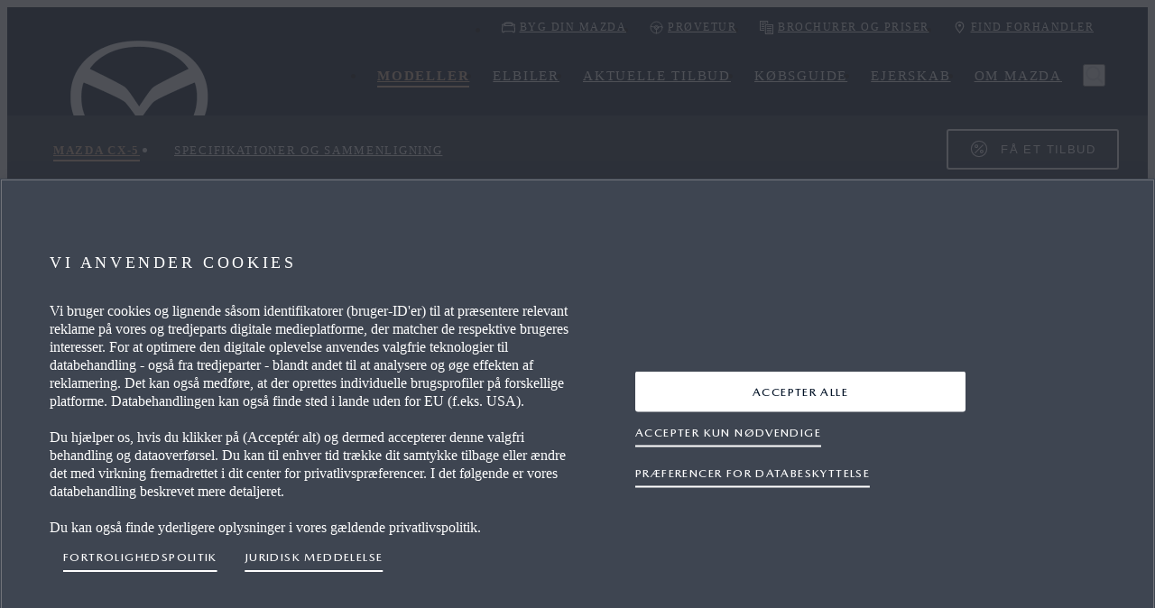

--- FILE ---
content_type: text/html; charset=utf-8
request_url: https://www.mazda.dk/modeller/mazda-cx-5/
body_size: 423798
content:

<!DOCTYPE html>
<html dir="ltr" lang="da-DK">
<head>
    
                <link rel="preconnect" href="//cdn-eu.dynamicyield.com" />
            <link rel="preconnect" href="//st-eu.dynamicyield.com" />
            <link rel="preconnect" href="//rcom-eu.dynamicyield.com" />
            <link rel="dns-prefetch" href="//cdn-eu.dynamicyield.com" />
            <link rel="dns-prefetch" href="//st-eu.dynamicyield.com" />
            <link rel="dns-prefetch" href="//rcom-eu.dynamicyield.com" />


    <meta http-equiv="X-UA-Compatible" content="IE=edge">

    <title>DEN NYE MAZDA CX-5: DEN BEDSTE REJSE SLUTTER ALDRIG</title>
    
        <meta name="description" content="Den nye Mazda CX-5 er designet til at im&#248;dekomme moderne krav og kombinerer p&#229;lidelighed med raffineret design, avanceret sikkerhed og et alsidigt, rummeligt interi&#248;r." />
    <meta name="keywords" content="ny Mazda CX-5, ny Mazda CX-5 2025, Mazda SUV, mellemstor SUV, CX-5 2025 Europa, design, teknologi, sikkerhed, komfort, p&#229;lidelig SUV, familie-SUV" />
    <meta name="pageinfo.pagetype" content="ShowroomPage" />
    <meta name="pageinfo.pageid" content="66435" />
    <meta name="pageinfo.tags" content="" />
    <meta name="og:title" />
    <meta name="og:description" />
    <meta name="og:image" />
    <meta name="msapplication-TileColor" content="#373e43" />
    <meta name="msapplication-TileImage" content="@Url.Content(&quot;/assets/styles/images/mazda16.png&quot;)" />
    <meta name="viewport" content="width=device-width, initial-scale=1.0, maximum-scale=1, user-scalable=no" />
    <meta name="referrer" content="no-referrer-when-downgrade" />

<script type="text/javascript" src="/ruxitagentjs_ICA7NVfgqrux_10327251022105625.js" data-dtconfig="rid=RID_-973262775|rpid=-600583371|domain=mazda.dk|reportUrl=/rb_bf04598ors|app=30a584464be6bc57|coo=1|owasp=1|featureHash=ICA7NVfgqrux|rdnt=1|uxrgce=1|cuc=9jjolwj6|mel=100000|dpvc=1|lastModification=1767858744676|postfix=9jjolwj6|tp=500,50,0|srbbv=2|agentUri=/ruxitagentjs_ICA7NVfgqrux_10327251022105625.js"></script><link rel="alternate" href="https://www.mazda.dk/modeller/mazda-cx-5/" hreflang="da-dk" />




    
    <link rel="preload" as="font" type="font/woff2" href="https://dk.cdn.mazda.media/assets/styles/fonts/MazdaType-Medium.woff2" asp-append-version="true" data-mdp-ref>
<link rel="preload" as="font" type="font/woff2" href="https://dk.cdn.mazda.media/assets/styles/fonts/MazdaType-Bold.woff2" asp-append-version="true" data-mdp-ref>
<link rel="preload" as="font" type="font/woff2" href="https://dk.cdn.mazda.media/assets/styles/fonts/MazdaType-Regular.woff2" asp-append-version="true" data-mdp-ref>
<link crossorigin=&quot;anonymous&quot; integrity=&quot;sha384-1vEJgW/O2p8iMKn7pNAloSIyG3HGQAYjkKAvj0N5PSEg/Y3tnAk1+YB+78YRE5WZ&quot; href="https://dk.cdn.mazda.media/assets/styles/components.37e85c4e86a0fe0be2c9.css" rel="stylesheet" type="text/css" asp-append-version="true" data-mdp-ref>
<link crossorigin=&quot;anonymous&quot; integrity=&quot;sha384-i8J1zHvLnfo1cGKlgOQPaVfjaXlPZX1i4oUStk95a5EjjG0KqTWAx3G9H9F8TFVV&quot; href="https://dk.cdn.mazda.media/assets/styles/core.c2d3ebd1bb5bacc35738.css" rel="stylesheet" type="text/css" asp-append-version="true" data-mdp-ref>




    <script>
                        window.mioxConfig = window.mioxConfig || {};
                        window.mxp = window.mxp || {};
                        window.mioxConfig.featureFlags = window.mioxConfig.featureFlags || {};                        
                        window.mioxConfig.hideAssetsForEmbargoPurpose = false;
                        window.mxp.data = window.mxp.data || [];
                        
window.mioxConfig.embargoImageUrl='https://media-assets.mazda.eu/image/upload/q_auto,f_auto/mazdadk/contentassets/496787e645a747bca7e837c671846845/embargo.jpg?rnd=48d358';
window.mioxConfig.printLogo='/globalassets/images/logo/pdf_print_logo.png';
window.mioxConfig.printStyleSheet='/assets/styles/print.css';
window.mioxConfig.commitHash='5d4dbd4a23cd0ddb1f7fa3ef0d4c3d6842e30c62';
window.mioxConfig.version='4.13.1';
window.mioxConfig.fontStyleSheet='/assets/styles/fonts.css';
window.mioxConfig.baseUrl='https://www.mazda.dk';
window.mioxConfig.baseTransformationUrl='https://media-assets.mazda.eu';
window.mioxConfig.baseStyleUrl='https://www.mazda.dk';
window.mioxConfig.locale='da-DK';
window.mioxConfig.latestPrivacyVersion={version:'2.2'};
window.mioxConfig.genericErrorMessage='Vi kan ikke vise disse oplysninger i øjeblikket. Prøv venligst igen senere.';
window.mioxConfig.cookieConsentErrorMessage='Vi kan ikke vise disse oplysninger i øjeblikket. Prøv venligst igen senere.';
window.mioxConfig.blockedThirdPartyErrorMessage='Vi kan ikke vise disse oplysninger i øjeblikket. Prøv venligst igen senere.';
window.mioxConfig.videoCaptionDefaultMissing = 'Følgende video indeholder talt indhold på et andet sprog. Undertekster på dette websteds sprog er i øjeblikket ikke tilgængelige. Vi arbejder på at tilføje lokaliserede undertekster i fremtiden.'; 
window.mioxConfig.oneTrustConfig={
        acceptCta: 'primary',
        ctaReversed: true,
        mobileCtaLeft: false
        };
window.mioxConfig.cdnUrl = 'https://dk.cdn.mazda.media/assets/';
                        window.mioxConfig.integrityHashes = {"automotive.2b37158d713ea703697b.js":"sha384-ix8UCdqPo7pMb0OZrzxSetNzj+tQRcbqFO7G9xWNSqM+0oWAIc13fKmyEAcwX6pr","bundle-load.53ce07e94b179a03274a.js":"sha384-SB5T/If+kVagzDM4OaNVeJbmZoDmevVPzghOZLKy2M426zje1LODys6yrj63v6R2","component_CarColorator.8ddaf0369878e4c06ac4.js":"sha384-Z++4ZVxBHw3HpgDOp79fcWLhFZG8Hx6kBvcPU1UvZvXWJ9Ta5WPQdl0ZTRgIepeW","component_EfficiencyLabel.d036808d3106aec9eafb.js":"sha384-wUdkocLA0iuQgPa/NYGTzzyWOnWBSu/O/EdzuEw/1hwGDeFQF1F/VKIHOX6B5PZ1","component_FinanceCalculator.7c68cab164033a90f990.js":"sha384-8ZZrrxsYjzHxv8786muwUFCXLW82nlRgcCSOIlwDg81IFTykczUqzGDOu9THswmS","component_GradeComparisonController.f7f972b637b5991bbb59.js":"sha384-84GTRe2q/M/xQXfQaKX4Lr96C6ykw6j/RoNbvZ+yvFV4/edXTIfBTzjmcAqdppd7","component_Icon.8cd0d039e2ff46ee95f6.js":"sha384-aviD6ZHKcugxVufyPqCbi6jfgO3Ae3ewJUOdn/voYBwyflFmUGFlrjlhaRyzWE1Z","component_Pannellum.19ecf4e861d0894598e7.js":"sha384-1NPG6A+tEIFbkHlbHGV/eBbQTLQ1NJzXPEg7f2HjVm1ZDkksuClYZWbUKoBwkECE","component_SpecComparison.fe529a5e414c4c45ed72.js":"sha384-vON0i0IZm4Y2nXZJs3TOyHQme9bL/2trh0T2RCDe6AYBrWqXRA6irI12cxOxDOOK","configurator.25154603d578018df906.js":"sha384-wDorzpRAHZJK+/tHibnuTJ4gdb8k0Gwu/8EI99CA0MYqcQ5z62VR6JEMOvS1riqj","content.2b83eefefb4e8d1087a5.js":"sha384-V2R1D62Hyj3myb6LnfEz01Q0QxJES5Hfxsi5PBAE2F3mk6L37CKw982WR+bgRiz6","core.6f9b3ada5e9e43b9cd0c.js":"sha384-z/rrQnDgdYuxncluERX8HXGzPFDmFhj0+yycEbUEgVTOTMzLZJQ901Qn/Gpc2j/p","critical.7aaf009d111295942823.js":"sha384-GdJWsE8G/KslUOkJ4WTie0veN8KlPSx8DdDM3QB3lziAKkzn0kiiGwKMe+c2ACiw","dealers.113988c84f72a8d1e15f.js":"sha384-c+3QZOvDbzOredUkUm5Xrzk5qf9k6cwieDtMVK+uT2mksk0ZUkKa/EAdKNkSxgv5","design-system.bf9d3e4dccb3b86a483f.js":"sha384-IXFL3gPialEvC+/DO7nLUaLtQ81RNs0xzzTPaE2Ds7V4Jy3FMBlKV7B2TomAVhjw","finance.4c6dd1247c4ff71fdf5f.js":"sha384-M7co2CJauYzS4kD0cGzZz6oQEZOdgijdd+nDJl6cvQyt7XILplfFAqJb9xwokAsQ","fonts.32c78990bb161f274a89.js":"sha384-W1pZHo4wwJbIL4XuBy5PsqOufEh771/pr56blvmiIRlTC54KZVmMRxkAUocs4smR","footer.00eabe45c6be52717bc5.js":"sha384-ANX5wKfrbd6JYNOcrp6Quwbbu3+w0hbiDws8+3FmVal7r4y6iLIYBbseXKiETfU/","forms.2356daeda1c5c02e1b89.js":"sha384-MQz+oJNJiOf/uH8oLx07qcqrdeKeR31n1tL4//1IgGIdVPhv0AbMzY9I0KA4BAiU","osb.07ffd52cf07a63fd14e5.js":"sha384-oqi+Hiq04m8kKEj0pKjRfm0KBDup/M1YkYAes2X0+YKWUqhxtqwIt3K7EIKECT/i","other.c43eddd20917399d2cc9.js":"sha384-C8oYq1JguowtE00rAa40XORkSy9Bx72IQTp9W6hOR7zfgOd5ZfxrLUcfhAg2TN6c","packages-map.1768385691052.js":"sha384-CUFRCrHoSG7GDhQuYXFmt1Pfi/wDuPUfXgsyj7i55txBhDYp90V96Nate2cSZk9V","plyr.151c79755229c92fe234.js":"sha384-Am2gheb5oihar8651FaAFdJ3bOSgVFtB1KGcX1GJdfzLoQWUSSx0Fg7hxY0jAU/h","print.js":"sha384-OLBgp1GsljhM2TJ+sbHjaiH9txEUvgdDTAzHv2P24donTt6/529l+9Ua0vFImLlb","promotional.148bbf7eda255af57281.js":"sha384-00Y6AnE3Xitip9ezXh2zc02bGGnwa8p3Q42hRlXyEEmYe0GrA46YXmH6MIQw+U4X","react-day-picker.94589873de6644204722.js":"sha384-XTWT881BPYy4zx4PkG/NyjDVFQ/UZGkl/m6Wpl2nET35MoyfBipm5Y+88iGtdw4v","react-slick.90dd2b73e1c83d503f92.js":"sha384-Fq3O1T7Vmu8p/fCaYycEg1tr1TJtZU9+lpwPvYSMsSVOd6KZeAOaEkdYL5x8M2ME","runtimeCommon.20bbce963b3936196ec0.js":"sha384-gm5vB1KQKzYwe5CTQVdb2ff6Sv3Mqoa+frVN4NZOV4FtJ2hjMhYzGDnEOBVVSER2","search.44616ae473d68557b783.js":"sha384-xnLZ54+iDe/FH0k0JHOth0Ocg7Yp61yC82mJKTWeoE7qGKOH6blWql0MCswCXUrI","sliding.ce2bcbb8f4b6987180ed.js":"sha384-EDJLO4I/6A8A+8THW/9J/a+WFoce8FGk4PKSxGltsjDMtruU5y7QY7Bwv8XmENUS","sliding.ce2bcbb8f4b6987180ed.js.LICENSE.txt":"sha384-NvamYiEMdC2LSgtZ0sDuMd47RQ1VLybFF0KNgrexyYzbeyzSbwhsUMBMpmou0LDx","tcmr.a3963841c33b34ac3c7c.js":"sha384-YDbpopXypMFZb4F+os3ZmEIeS7/+v/jPSrqB5xr+JvBH+BVXvtUEbt7cXXLCNXAI","vendors.6fff9b430dcaf7dee810.js":"sha384-U7fhO4J3fS3APhWjs4TQWXP+8EMuOC3lrwCUktovZIBURuPw6ej8TGyfn4yBdiXi","vendors.6fff9b430dcaf7dee810.js.LICENSE.txt":"sha384-qfC9X5v5967tbzdk+Qzda/+VZJwY3x+mSd5y2wdf/UkIzyVswIl1QnOO+nWV6QAg","automotive.57bccc762b0a2ca8e1a0.css":"sha384-AT8PzJE+Au9UZ3+4Nr8X6vNkOmQnj7FROuloCLoA3oq5eGdJZ9H6FpaI2VExXEaH","components.37e85c4e86a0fe0be2c9.css":"sha384-1vEJgW/O2p8iMKn7pNAloSIyG3HGQAYjkKAvj0N5PSEg/Y3tnAk1+YB+78YRE5WZ","component_CarColorator.502a5017191a6856030a.css":"sha384-u79FPZosr9P2O8S6KKBVJUU8y9455mxVnVn6Xk/nEt7zunw+AaYSqisx3wkIJ5n9","component_EfficiencyLabel.f676f37b70da64676916.css":"sha384-fYCIX1msRggN8J9vNuB3RLPL9fPYAASIHKxxPonYs5wTXO9zRJit6Vic9ns8lZAB","component_FinanceCalculator.cfb11cf6aa270a27579b.css":"sha384-Q/TcX7+kWKktak3Gj94q0X5q+Pwh/z53fmMCJAxCXsy4UDhuZ/MiRK4l16gOBCRl","component_GradeComparisonController.31f08c4a15517fb973e7.css":"sha384-bqL8LlgXrgdRxEhBAYc36G8v3O5qUTtqQf8QDfOxTnMJsuDLNIb1AOuXOI96yRAU","component_Icon.727c01c529a4d88c74fa.css":"sha384-3OHfwFL50ABRYZWl1l1FHsKU93myeT23YmjHmFLAGWP/M32F+FCURkikwpQ6OgPW","component_SpecComparison.aa6a39a30984b0b46513.css":"sha384-z1CHcnfE5mOdctaTdXi27R8gedAA/KSKTSylNHZmBr9CV2BuMK3fNdeMgX5tadvu","configurator.2d5d5b1fb4ab88ff8f9e.css":"sha384-enAfSaQ9cxtTDERfIRJOkbhshqm5F/sd9p67BpttrxGWDEO0GBzsFrj7w1pVYx9L","content.46bac953530a39ec0088.css":"sha384-0igZlAFDMQ1YXySOfoLgzLI/nt67Y2m4vqam32WDLxX1+pMLfR9tynXcWzf3asnc","core.c2d3ebd1bb5bacc35738.css":"sha384-i8J1zHvLnfo1cGKlgOQPaVfjaXlPZX1i4oUStk95a5EjjG0KqTWAx3G9H9F8TFVV","critical.8a8aec90a1b67dac9716.css":"sha384-/sq9VURnta0GROU+5kT6i+4n6Bq9qqiIfPoNO4YoQPRQzPIFq3Gz1yBuH/AsO8Vv","dealers.74aa81a1d69dc69444a7.css":"sha384-7k5kxT4utJFS66Y/oPnTBE4+uvQmcJ/JtqD3Vxwwc9IquNW0Z8yc9OUX3H6FO1ZZ","finance.90f1c3f33fa2d1a45479.css":"sha384-tLpqIzYIBbFz4xy0NFg8Ezcw6JdZ044mJLtluA2SgZxmtnqngkW5TlLpGnx4WyaU","footer.b241f4f7e094fb489eab.css":"sha384-QTnHHPMeBfmcD3Wt5dubh+HmNl1bBGWbrmJiSECr2tKnNE4CdrG7VE+wd1vUyOfu","forms.c0e4c9fb2a0c4fbd0bed.css":"sha384-uMIggOplkwuVc+SGK3V5wmbCmr711tdWJ4SpR21VmjGrAmD7WBtdGazrpwDZ/pw3","osb.79b5f8e6e7b3daa5ed8f.css":"sha384-42oJxuv0J6uR/ozAUiLAHEy9l550cJQ4H9n7KLN+dd0XKg+2gqusoLkb7zvAClGl","other.8378d398bc40b88a49cd.css":"sha384-wFJw3pk8GMkw4omI8ZH+EDTaFvML+JSU87wU7qDzZ300oh9U0PcSKWTVSFPQ25Y3","print.css":"sha384-VJWPxc0alO7IsoDyj4vXHzycFVFp8A4KnnMm/qFKBfX/x81ainMohLJxWyIhdsAS","promotional.b232db349dcc2c0017aa.css":"sha384-JUOct79Cg9SDhL6vlflERNl3l+bC7UldyCj5U7GyFjWtQIaS+E0fLRin56VNLBHa","search.8dfafa65e5d4e5332a36.css":"sha384-+zA6/FZlbm1XcuA8RenGGEL86VothhIzoVD6JsVOlZ4p/RBX4Cw8M0hz57o4DuyC","sliding.c4f60302137d87dc7155.css":"sha384-ItCoZzhyGNx36ebP7MWer6n6Jlp8LAaS/wWy5cYfnbTJzcNGKZK4iQ1qUQQNSsIN","tcmr.a050902b8dd261a931d6.css":"sha384-Tp8IXiEnpPF2gkOJpmC70ucSVMKsBZKA9Tx6jymL7+8mhT+aRghdx8VD7hrixAeV"}
                        </script>
    <script src="/api/core/config.js" type="text/javascript"  data-ot-ignore></script>

<script>var pageDataLayer = '{"page":{"pageInfo":{"pageId":"66435","pageName":"Mazda CX-5","pageType":"parent","category":"models","pathName":"/modeller/mazda-cx-5/","siteSection":"ShowroomPage","version":0,"sysEnv":"desktop","issueDate":"2025-06-25","expiryDate":"","language":"da-DK","geoRegion":"DK","mazda_model":"MAZDACX-5_5WGN-5S","carline_id":"MAZDA CX-5","carline_bodytype":"5WGN-5S","hierarchyL1":"Modeller","hierarchyL2":"Mazda CX-5"}}}'</script>
    <script>var userDataLayer = '{\"user\":[{\"profile\":[{\"profileInfo\":{\"userId\":\"646319bd-df31-4525-981b-848c2ebba46f\",\"userState\":\"Logged-Out\",\"userType\":\"User Unknown\",\"guid\":null,\"personaId\":[\"aa50c334-2167-4acf-b9fb-93dff7d42d2a:Configurator Not Started\",\"ac6ea900-585c-4d25-b916-5f9a47f0998e:Logged Out User\",\"e94ffcbe-08cc-48c7-98e6-5a53dbfa2490:[Not Campaign] External Campaign Source Targeting\",\"f8b78f6c-4b72-4e99-b9e8-b2c61cd072d7:[Not Campaign] External Referrer Source Targeting\"]}}]}]}';</script>
            <script>
                var json = pageDataLayer;
                if (userDataLayer) {
                    json = pageDataLayer.slice(0, -1) + ',' + userDataLayer.slice(1);
                }
                window.dataLayer = window.dataLayer || [];
                window.dataLayer.push(JSON.parse(json));
                document.dispatchEvent(new CustomEvent("dataLayerReadyEvent"));

                function updateDataLayer() {
                    if (window.dataLayer.length > 0 && window.dataLayer[0].page && window.dataLayer[0].page.pageInfo) {
                        if (document.cookie) {
                            const cookies = document.cookie.split('; ')
                            const filteredCookies = cookies.filter(function (cookie) { return cookie.indexOf("dataLayer=") > -1 })
                            const dataLayerCookieJson = decodeURIComponent(filteredCookies)
                            if (dataLayerCookieJson && dataLayerCookieJson.length > 0) {
                                const dataLayerCookie = JSON.parse(dataLayerCookieJson.split('=')[1] || '{}');
                                if (dataLayerCookie) {
                                    if (dataLayerCookie.model && dataLayerCookie.model != '') {
                                        window.dataLayer[0].page.pageInfo.lastModelSeen = dataLayerCookie.model;
                                    }

                                    if (dataLayerCookie.cceModel && dataLayerCookie.cceModel != '') {
                                        window.dataLayer[0].page.pageInfo.lastModelConfigured = dataLayerCookie.cceModel;
                                    }

                                    if (dataLayerCookie.cceStep && dataLayerCookie.cceStep != '') {
                                        window.dataLayer[0].page.pageInfo.lastModelConfigStep = dataLayerCookie.cceStep;
                                    }
                                }
                            }
                        }
                        let dealerNumber = "";
                        let dealerName = "";

                        if (!dealerNumber) {
                            dealerNumber = window.mioxConfig.preferredDealerNumber;
                            dealerName = window.mioxConfig.preferredDealerName;
                        }

                        if (dealerNumber) {
                            window.dataLayer[0].page.pageInfo.dealerNumber = dealerNumber;
                        }

                        if (dealerName) {
                            window.dataLayer[0].page.pageInfo.dealerName = dealerName;
                        }

                        window.dataLayer[0].page.pageInfo.user_agent = window.navigator.userAgent;
                        window.dataLayer[0].page.pageInfo.query_parameters = window.location.search;
                    }

                }

                updateDataLayer();

            </script>


    
            <script type='text/javascript' src='https://cdn.cookielaw.org/consent/90a8a558-8824-40a8-845e-a7e98ef29ddf/OtAutoBlock.js' ></script>
<script src='https://cdn.cookielaw.org/scripttemplates/otSDKStub.js' data-document-language='true' type='text/javascript' charset='UTF-8' data-domain-script='90a8a558-8824-40a8-845e-a7e98ef29ddf' ></script>


    <script> window.DY = window.DY || {};
DY.recommendationContext = {type : "PRODUCT", lng : "da_DK", data : ["MAZDACX-5_5WGN-5S","models","parent"]};</script>
    <script src="/api/core/personalisation.js" type="text/javascript"  data-ot-ignore></script>

    
        <link rel="canonical" href="https://www.mazda.dk/modeller/mazda-cx-5/" />




    
    


    <!-- Section tagManager -->
    
                <script>
      <!-- Google Tag Manager -->
            (function(w, d, s, l, i) {
                w[l] = w[l] || [];
                w[l].push({
                    'gtm.start':
                        new Date().getTime(),
                    event: 'gtm.js'
                });
                var f = d.getElementsByTagName(s)[0],
                    j = d.createElement(s),
                    dl = l != 'dataLayer' ? '&l=' + l : '';
                j.async = true;
                j.src =
                    'https://www.googletagmanager.com/gtm.js?id=' + i + dl;
                f.parentNode.insertBefore(j, f);
            })(window, document, 'script', 'dataLayer', 'GTM-PPGX3BD');
        
            window.gtmLoaded = true;
        <!-- End Google Tag Manager -->
        <!-- Targeting tag served at 16-01-2026 20:20:13 --></script>
            <script>
      <!-- Google Tag Manager -->
            (function(w, d, s, l, i) {
                w[l] = w[l] || [];
                w[l].push({
                    'gtm.start':
                        new Date().getTime(),
                    event: 'gtm.js'
                });
                var f = d.getElementsByTagName(s)[0],
                    j = d.createElement(s),
                    dl = l != 'dataLayer' ? '&l=' + l : '';
                j.async = true;
                j.src =
                    'https://www.googletagmanager.com/gtm.js?id=' + i + dl;
                f.parentNode.insertBefore(j, f);
            })(window, document, 'script', 'dataLayer', 'GTM-WW5DS2S');
        
            window.gtmLoaded = true;
        <!-- End Google Tag Manager -->
        <!-- Targeting tag served at 16-01-2026 20:20:13 --></script>
            <script>
      <!-- Google Tag Manager -->
            (function(w, d, s, l, i) {
                w[l] = w[l] || [];
                w[l].push({
                    'gtm.start':
                        new Date().getTime(),
                    event: 'gtm.js'
                });
                var f = d.getElementsByTagName(s)[0],
                    j = d.createElement(s),
                    dl = l != 'dataLayer' ? '&l=' + l : '';
                j.async = true;
                j.src =
                    'https://www.googletagmanager.com/gtm.js?id=' + i + dl;
                f.parentNode.insertBefore(j, f);
            })(window, document, 'script', 'dataLayer', 'GTM-PWBN3S7M');
        
            window.gtmLoaded = true;
        <!-- End Google Tag Manager -->
        <!-- Targeting tag served at 16-01-2026 20:20:13 --></script>



    
    



    <link rel="icon" type="image/png" href="/favicon-48x48.png" sizes="48x48" />
    <link rel="icon" type="image/svg+xml" href="/favicon.svg" />
    <link rel="shortcut icon" href="/favicon.ico" />
    <link rel="apple-touch-icon" sizes="180x180" href="/favicon-apple-touch-icon.png" />
    <meta name="apple-mobile-web-app-title" content="Mazda" />
</head>

<body class="da" data-lang="da" data-section="ShowroomPage" data-page="ShowroomPage:Mazda CX-5" data-version="v0">

    

<div><!--Donut#"16191"#--><!--OpenTagOpen--><section><!--OpenTagClose--><!--CloseTagOpen--></section><!--CloseTagClose--><!--EndDonut--></div>




    <div id="miox-app"></div>
    <div data-portal="agenda"></div>
    <div data-portal="tooltip"></div>
    <div data-portal="overlay"></div>
    
    
        <header mdp-foundation-header class="main-header">
        <div core-model="header">
        <!--Donut#"14"#-->
        <nav data-component-type="header" id="6aca38b3-1aed-4c30-97e9-5dfe304f7e64|14">
            <div class="navigation-placeholder" data-id="navigation-placeholder">
                <div class="navigation-placeholder__main-bar">&nbsp;</div>
                    <div class="navigation-placeholder__submenu">&nbsp;</div>
            </div>
            <script type="text/javascript">window.mxp.data.push(JSON.parse('{"type":"header","props":{"forceMobileNavigation":false,"globalNav":{"links":[{"text":"Byg din Mazda","ariaLabel":"Byg din Mazda i konfigurationsværktøjet","link":"/byg-din-mazda/","theme":"light","type":"primary","ctaModule":"cta","icon":"BUILD","target":"_self","largeCta":false,"deepLinkCar":false,"dataLayerEvent":"configurator","selected":false,"dataLayer":{"source":"global_navigation"}},{"text":"Prøvetur","ariaLabel":"Prøv en køretur med Mazda","link":"/formularer/provetur/","theme":"light","type":"primary","ctaModule":"cta","icon":"TEST_DRIVE","target":"_self","largeCta":false,"deepLinkCar":false,"dataLayerEvent":"test drive request","selected":false,"dataLayer":{"source":"global_navigation","category":"test_drive_request"}},{"text":"BROCHURER OG PRISER","ariaLabel":"Hent brochurer og priser for Mazda-modeller","link":"/formularer/brochurer/","theme":"light","type":"primary","ctaModule":"cta","icon":"BROCHURE","target":"_self","largeCta":false,"deepLinkCar":false,"dataLayerEvent":"brochure request","selected":false,"dataLayer":{"source":"global_navigation","category":"brochure_open"}},{"text":"Find forhandler","ariaLabel":"Find din Mazda-forhandler","link":"/formularer/find-forhandler/","theme":"light","type":"primary","ctaModule":"cta","icon":"LOCATION","target":"_self","largeCta":false,"deepLinkCar":false,"dataLayerEvent":"dealer locator","selected":false,"dataLayer":{"source":"global_navigation","category":"dealer_locator"}}]},"primaryNav":{"translations":{"currency":"kr.","currencyPosition":"right","from":"Fra","filterBy":"Filtrer efter","back":"Tilbage","chooseModel":"Vælg din model","explore":"Udforsk","available":"tilgængelig(e)","range":"Område","cars":"Biler","bodytype":"Karosserityper","filterAll":"Alle","openMobileNavigation":"Open Mobile Navigation","closeMobileNavigation":"Close Mobile Navigation"},"hideFilters":false,"displayModelsWithBodyTypes":false,"links":[{"selected":true,"isHidden":false,"links":[{"selected":true,"isHidden":true,"links":[{"selected":true,"isHidden":false,"links":[{"selected":true,"isHidden":false,"links":[],"cta":{"text":"Få et tilbud","ariaLabel":"Få et tilbud","theme":"light","type":"primaryoutline","ctaModule":"cta","icon":"OFFER","target":"_self","largeCta":false,"callback":{"func":"OverlayActions.initiate","args":{"overlayId":"c646f5c4-77ed-441b-b03d-99e67f8480ec","type":"popup","content":[{"props":{"id":"111ffc0c-60f4-491c-8c14-54e03a466068|66549","formId":"9bf0da3f-f7e9-43ca-a195-ed0e70100152__66549__66435","backgroundHEX":"#f5f5f5","errorMessage":"Der er et problem med din formular. Kontroller dine indtastninger for det fremhævede felt.","formType":"RequestAQuote","redirectToPage":"","endPoint":"/api/form/save","formExtraAttributes":{"requestId":"111ffc0c-60f4-491c-8c14-54e03a466068|66549"},"submit":{"text":"send","type":"primary","theme":"light","target":"_self","name":"Submit66678"},"translations":{"genericErrorMessage":"Der er et problem med din formular. Prøv igen senere.","message":"Din seneste indtastning indeholder en fejl","requiredMessage":"Dette felt er påkrævet.","matchMessage":"Felter skal matche.","rangeMessage":"Værdien skal være inden for området","phoneMessage":"Indtast et gyldigt telefonnummer.","successMessage":"E-mailen er blevet afsendt igen."},"onSubmit":[{"props":{"id":"f461f9ee-3069-467b-89c5-76ff8c2d232d|66681","title":"Tak","textBlock":"\\u003cp\\u003eDit \\u0026oslash;nske om et tilbud er blevet sendt til den valgte forhandler. Du h\\u0026oslash;rer fra os snart.\\u003c/p\\u003e","ctaDirection":"row","horizontalAlignment":"left","backgroundHEX":"#ffffff","numberBlocks":[],"contentDisplayOption":"default","topBlockSpacing":"full","bottomBlockSpacing":"full"},"submodules":[],"type":"textBlockFull"}],"fullWidth":true,"captchaType":"invisibleCaptcha","captchaSitekey":"6LfT47kUAAAAABreqJ9vWumrt6Y_maTNlFuRYcxK","badgeLocation":"bottomright","validations":{"email":"^(?=.{6,254}$)^(?!.*--)([\\\\w-]+(?:\\\\.[\\\\w-]+)*@(?:[\\\\w-]+\\\\.)*\\\\w[\\\\w-]{0,66}\\\\.[a-z]{2,6}(?:\\\\.[a-z]{2})?)$","vin":"^(([a-h,A-H,j-n,J-N,p-z,P-Z,0-9]{9})([a-h,A-H,j-n,J-N,p,P,r-t,R-T,v-z,V-Z,0-9])([a-h,A-H,j-n,J-N,p-z,P-Z,0-9])([0-9,m,M])(\\\\d{5}))$","postcode":"^[a-zA-Z0-9-.]+$","file":"^(\\\\w.*)+((.pdf)|(.docx))$","text":"^[A-Za-z\\\\s\\\\-ÉÍÓÚÝáéíóúýÄËÏÖÜŸäëïöüÿẞ]+$","accountFields":"^[A-Za-z\\\\s\\\\-ÉÍÓÚÝáéíóúýÄËÏÖÜŸäëïöüÿẞ]{2,}$","phone":"^\\\\+?[0-9\\\\s-\\\\(\\\\)]+$","integer":"^(-)?\\\\d+$","positiveInteger":"^[0-9]+$","dateOfBirth":"^(3[01]|[12][0-9]|0[1-9])\\\\/(1[012]|0[1-9])\\\\/((?:19|20)\\\\d{2})$"},"dependencies":[{"type":"visibility","source":"leadType","target":"companyName","conditions":[{"type":"anyOf","value":["Business"]}]}],"padding":"withPadding","addMetadataToErrormessage":true,"goToFirstErrorTitle":"Go to Form","showSubmitErrorSummary":true,"dataLayer":{"category":"request_a_quote"}},"submodules":[{"props":{"id":"3f1b4181-d120-43c3-9fc1-53a72da46d02|66683","title":"Få et tilbud","showOnSummary":false,"maxWidth":"4","spacing":"none","fieldAlignment":"center","name":"RAQ Intro66683"},"submodules":[{"props":{"maxWidth":"4","content":"\\u003cp style=\\\"text-align: center;\\\"\\u003eUdfyld formularen for at f\\u0026aring; et uforpligtende tilbud p\\u0026aring; en Mazda6e eller en af vores andre modeller.\\u003c/p\\u003e","name":"MCopy66811"},"type":"formHtml"}],"type":"formSection"},{"props":{"id":"a50b00cd-4bc2-420c-b879-5fe9c9871088|66676","title":"FORHANDLER","showOnSummary":false,"maxWidth":"4","spacing":"none","fieldAlignment":"center","name":"Dealer66676"},"submodules":[{"props":{"id":"21cf8d7b-2d5b-41cf-a00f-ec1875c280bc|66789","name":"dealerLocator","maxResultsLimit":3,"autoCompleteEnabled":true,"autoCompleteResultsLimit":5,"filterBy":"Sales","validators":{"required":true,"validation":{"requiredMessage":"Dette felt er påkrævet."}},"showErrorsInElement":true,"addressFormat":"line1 line2,zip city","translations":{"selectDealer":"Vælg","dealerPreTitle":"forhandler","lessDetails":"færre oplysninger","moreDetails":"flere oplysninger","servicesAvailable":"tilgængelige tjenester","openingTimes":"åbningstider","placeholderLocation":"Adresse, by eller postnummer","placeholderDealerName":"Forhandlernavn","noDealerFoundMessage":"Vi kunne ikke en finde en forhandler, der svarer til dine søgekriterier","filterByLocation":"placering","filterByName":"forhandlernavn","filterResults":"filtrer resultater","noTimesAvailable":"Ingen tilgængelige tider","noServicesAvailable":"ingen tilgængelige tjenester","dealerLocatorFormError":"Vi kunne ikke en finde en forhandler, der svarer til dine søgekriterier","useMyLocation":"Brug min placering","filtersTitle":"Filtrer resultater","searchCtaText":"søg efter forhandler","requiredFieldErrorMessage":"Mangler obligatorisk felt","resultsLoadingTitle":"Søger","resultsLoadingMessage":"Vi søger efter din forhandler","dealerNameMissingMessage":"Forhandlernavn er obligatorisk","dealerLocationMissingMessage":"En placering er obligatorisk","away":"away","dealerLocationDisabledLocation":"For at bruge \u0027Brug min placering\u0027 skal browserens registrering af lokation være aktiveret.","newSearch":"Ny anmodning","contact":"Kontakt os","info":"Oplysninger"},"disableFlagProps":{"disable_tdr":true,"disable_ras":true,"disable_simple":true,"disable_osb":true},"checkboxDisabledByCta":false,"hideOpeningHoursAndContactLink":false,"displayOpeningHoursAndContactLink":true},"type":"requestDealerService"}],"type":"formSection"},{"props":{"id":"f7763c4c-8d64-4b86-96c7-202bac54fbb6|66677","title":"DINE KONTAKTOPLYSNINGER","showOnSummary":false,"summaryTitle":"Details","maxWidth":"4","spacing":"none","fieldAlignment":"center","name":"Contact Details66677"},"submodules":[{"props":{"type":"radiogroup","layout":"horizontal","name":"leadType","allowMultiSelect":false,"disable":false,"validators":{"required":true,"validation":{"requiredMessage":"Dette felt er påkrævet.","validationMessage":""}},"items":[{"caption":"Privat","value":"Private","selected":true},{"caption":"Firma","value":"Business","selected":false}],"shouldWrap":false,"width":"fullWidth"},"type":"radioGroup"},{"props":{"type":"text","label":"Firmanavn","name":"companyName","disable":false,"uppercase":false,"tooltip":{},"validators":{"required":true,"validation":{"requiredMessage":"Dette felt er påkrævet.","validationMessage":""},"input":240},"shouldWrap":false,"width":"fullWidth"},"type":"TextField"},{"props":{"type":"text","label":"Fornavn","name":"firstName","disable":false,"uppercase":false,"tooltip":{},"validators":{"required":true,"validation":{"requiredMessage":"Dette felt er påkrævet.","validationMessage":""},"input":30},"shouldWrap":true,"width":"medium"},"type":"TextField"},{"props":{"type":"text","label":"Efternavn","name":"lastName","disable":false,"uppercase":false,"tooltip":{},"validators":{"required":true,"validation":{"requiredMessage":"Dette felt er påkrævet.","validationMessage":""},"input":30},"shouldWrap":true,"width":"medium"},"type":"TextField"},{"props":{"type":"text","label":"Telefon","name":"telephone","disable":false,"uppercase":false,"tooltip":{},"validators":{"required":true,"type":"phone","validation":{"requiredMessage":"Dette felt er påkrævet.","validationMessage":"Indtast et gyldigt telefonnummer."},"input":12},"shouldWrap":true,"width":"medium"},"type":"TextField"},{"props":{"type":"text","label":"Email","name":"email","disable":false,"uppercase":false,"tooltip":{},"validators":{"required":true,"type":"email","validation":{"requiredMessage":"Dette felt er påkrævet.","validationMessage":"Indtast en gyldig e-mail-adresse."},"input":50},"shouldWrap":true,"width":"medium"},"type":"TextField"},{"props":{"type":"hidden","name":"campaignCode","predefinedValue":"MMDK_MXP_FORM"},"type":"TextField"},{"props":{"type":"hidden","name":"carSelector","predefinedValue":"Mazda CX-5_2026","value":"Mazda CX-5_2026"},"type":"TextField"}],"type":"formSection"},{"props":{"id":"88f67336-2ea0-4b91-b7b7-cca0eb92e9c8|66682","title":"SUPPLERENDE INFORMATION","showOnSummary":false,"maxWidth":"4","spacing":"none","fieldAlignment":"center","name":"payment type66682"},"submodules":[{"props":{"maxWidth":"4","content":"\\u003cp style=\\\"text-align: center;\\\"\\u003eHvilken betalingsform foretr\\u0026aelig;kker du?\\u003c/p\\u003e","name":"Copy 166808"},"type":"formHtml"},{"props":{"type":"radiogroup","layout":"horizontal","name":"paymentType","allowMultiSelect":false,"disable":false,"validators":{"required":false,"validation":{}},"items":[{"caption":"Kontant","value":"Cash","selected":false},{"caption":"Finansiering","value":"Finance","selected":false},{"caption":"Privatleasing","value":"Leasing","selected":false}],"shouldWrap":false,"width":"fullWidth"},"type":"radioGroup"}],"type":"formSection"},{"props":{"maxWidth":"4","content":"\\u003cp\\u003eJeg er indforst\\u0026aring;et med, at Mazda Danmark og den valgte Mazda-forhandler m\\u0026aring; benytte ovenn\\u0026aelig;vnte data til behandling af min foresp\\u0026oslash;rgsel. L\\u0026aelig;s mere om vores persondatapolitik \\u003cspan style=\\\"text-decoration: underline;\\\"\\u003e\\u003ca href=\\\"/link/cb6c463f694c4b94becd73dc3c3ae334.aspx\\\"\\u003eher\\u003c/a\\u003e\\u003c/span\\u003e.\\u0026nbsp;\\u003c/p\\u003e","name":"Legal Copy66685"},"type":"formHtml"}],"type":"form"}],"lockScroll":true,"bgTheme":"dark","btnType":"small"}},"deepLinkCar":false,"dataLayerEvent":"request a quote","selected":false,"dataLayer":{"source":"showroom","category":"request_a_quote"}},"link":"/modeller/mazda-cx-5/","target":"_self","text":"Mazda CX-5","external":false},{"selected":false,"isHidden":false,"links":[],"cta":{"text":"Få et tilbud","ariaLabel":"Få et tilbud","theme":"light","type":"primaryoutline","ctaModule":"cta","icon":"OFFER","target":"_self","largeCta":false,"callback":{"func":"OverlayActions.initiate","args":{"overlayId":"aafb4b59-6bc5-4324-ad1b-20a76920ca5e","type":"popup","content":[{"props":{"id":"ae0ad670-41f3-4f0a-a823-0fffa587769c|66549","formId":"9bf0da3f-f7e9-43ca-a195-ed0e70100152__66549__66435","backgroundHEX":"#f5f5f5","errorMessage":"Der er et problem med din formular. Kontroller dine indtastninger for det fremhævede felt.","formType":"RequestAQuote","redirectToPage":"","endPoint":"/api/form/save","formExtraAttributes":{"requestId":"ae0ad670-41f3-4f0a-a823-0fffa587769c|66549"},"submit":{"text":"send","type":"primary","theme":"light","target":"_self","name":"Submit66678"},"translations":{"genericErrorMessage":"Der er et problem med din formular. Prøv igen senere.","message":"Din seneste indtastning indeholder en fejl","requiredMessage":"Dette felt er påkrævet.","matchMessage":"Felter skal matche.","rangeMessage":"Værdien skal være inden for området","phoneMessage":"Indtast et gyldigt telefonnummer.","successMessage":"E-mailen er blevet afsendt igen."},"onSubmit":[{"props":{"id":"3c3056af-7404-4c9b-a985-38d6a2f67c92|66681","title":"Tak","textBlock":"\\u003cp\\u003eDit \\u0026oslash;nske om et tilbud er blevet sendt til den valgte forhandler. Du h\\u0026oslash;rer fra os snart.\\u003c/p\\u003e","ctaDirection":"row","horizontalAlignment":"left","backgroundHEX":"#ffffff","numberBlocks":[],"contentDisplayOption":"default","topBlockSpacing":"full","bottomBlockSpacing":"full"},"submodules":[],"type":"textBlockFull"}],"fullWidth":true,"captchaType":"invisibleCaptcha","captchaSitekey":"6LfT47kUAAAAABreqJ9vWumrt6Y_maTNlFuRYcxK","badgeLocation":"bottomright","validations":{"email":"^(?=.{6,254}$)^(?!.*--)([\\\\w-]+(?:\\\\.[\\\\w-]+)*@(?:[\\\\w-]+\\\\.)*\\\\w[\\\\w-]{0,66}\\\\.[a-z]{2,6}(?:\\\\.[a-z]{2})?)$","vin":"^(([a-h,A-H,j-n,J-N,p-z,P-Z,0-9]{9})([a-h,A-H,j-n,J-N,p,P,r-t,R-T,v-z,V-Z,0-9])([a-h,A-H,j-n,J-N,p-z,P-Z,0-9])([0-9,m,M])(\\\\d{5}))$","postcode":"^[a-zA-Z0-9-.]+$","file":"^(\\\\w.*)+((.pdf)|(.docx))$","text":"^[A-Za-z\\\\s\\\\-ÉÍÓÚÝáéíóúýÄËÏÖÜŸäëïöüÿẞ]+$","accountFields":"^[A-Za-z\\\\s\\\\-ÉÍÓÚÝáéíóúýÄËÏÖÜŸäëïöüÿẞ]{2,}$","phone":"^\\\\+?[0-9\\\\s-\\\\(\\\\)]+$","integer":"^(-)?\\\\d+$","positiveInteger":"^[0-9]+$","dateOfBirth":"^(3[01]|[12][0-9]|0[1-9])\\\\/(1[012]|0[1-9])\\\\/((?:19|20)\\\\d{2})$"},"dependencies":[{"type":"visibility","source":"leadType","target":"companyName","conditions":[{"type":"anyOf","value":["Business"]}]}],"padding":"withPadding","addMetadataToErrormessage":true,"goToFirstErrorTitle":"Go to Form","showSubmitErrorSummary":true,"dataLayer":{"category":"request_a_quote"}},"submodules":[{"props":{"id":"7063e550-fd7e-43a7-be6f-3ba55f274f91|66683","title":"Få et tilbud","showOnSummary":false,"maxWidth":"4","spacing":"none","fieldAlignment":"center","name":"RAQ Intro66683"},"submodules":[{"props":{"maxWidth":"4","content":"\\u003cp style=\\\"text-align: center;\\\"\\u003eUdfyld formularen for at f\\u0026aring; et uforpligtende tilbud p\\u0026aring; en Mazda6e eller en af vores andre modeller.\\u003c/p\\u003e","name":"MCopy66811"},"type":"formHtml"}],"type":"formSection"},{"props":{"id":"1bfb44a2-0cb8-4781-9ff2-db64a93ced5a|66676","title":"FORHANDLER","showOnSummary":false,"maxWidth":"4","spacing":"none","fieldAlignment":"center","name":"Dealer66676"},"submodules":[{"props":{"id":"c94a27e7-08b0-46a3-b2c6-b795851cb76c|66789","name":"dealerLocator","maxResultsLimit":3,"autoCompleteEnabled":true,"autoCompleteResultsLimit":5,"filterBy":"Sales","validators":{"required":true,"validation":{"requiredMessage":"Dette felt er påkrævet."}},"showErrorsInElement":true,"addressFormat":"line1 line2,zip city","translations":{"selectDealer":"Vælg","dealerPreTitle":"forhandler","lessDetails":"færre oplysninger","moreDetails":"flere oplysninger","servicesAvailable":"tilgængelige tjenester","openingTimes":"åbningstider","placeholderLocation":"Adresse, by eller postnummer","placeholderDealerName":"Forhandlernavn","noDealerFoundMessage":"Vi kunne ikke en finde en forhandler, der svarer til dine søgekriterier","filterByLocation":"placering","filterByName":"forhandlernavn","filterResults":"filtrer resultater","noTimesAvailable":"Ingen tilgængelige tider","noServicesAvailable":"ingen tilgængelige tjenester","dealerLocatorFormError":"Vi kunne ikke en finde en forhandler, der svarer til dine søgekriterier","useMyLocation":"Brug min placering","filtersTitle":"Filtrer resultater","searchCtaText":"søg efter forhandler","requiredFieldErrorMessage":"Mangler obligatorisk felt","resultsLoadingTitle":"Søger","resultsLoadingMessage":"Vi søger efter din forhandler","dealerNameMissingMessage":"Forhandlernavn er obligatorisk","dealerLocationMissingMessage":"En placering er obligatorisk","away":"away","dealerLocationDisabledLocation":"For at bruge \u0027Brug min placering\u0027 skal browserens registrering af lokation være aktiveret.","newSearch":"Ny anmodning","contact":"Kontakt os","info":"Oplysninger"},"disableFlagProps":{"disable_tdr":true,"disable_ras":true,"disable_simple":true,"disable_osb":true},"checkboxDisabledByCta":false,"hideOpeningHoursAndContactLink":false,"displayOpeningHoursAndContactLink":true},"type":"requestDealerService"}],"type":"formSection"},{"props":{"id":"9e398e0c-652b-45e8-8fa1-02ac31fdfbe5|66677","title":"DINE KONTAKTOPLYSNINGER","showOnSummary":false,"summaryTitle":"Details","maxWidth":"4","spacing":"none","fieldAlignment":"center","name":"Contact Details66677"},"submodules":[{"props":{"type":"radiogroup","layout":"horizontal","name":"leadType","allowMultiSelect":false,"disable":false,"validators":{"required":true,"validation":{"requiredMessage":"Dette felt er påkrævet.","validationMessage":""}},"items":[{"caption":"Privat","value":"Private","selected":true},{"caption":"Firma","value":"Business","selected":false}],"shouldWrap":false,"width":"fullWidth"},"type":"radioGroup"},{"props":{"type":"text","label":"Firmanavn","name":"companyName","disable":false,"uppercase":false,"tooltip":{},"validators":{"required":true,"validation":{"requiredMessage":"Dette felt er påkrævet.","validationMessage":""},"input":240},"shouldWrap":false,"width":"fullWidth"},"type":"TextField"},{"props":{"type":"text","label":"Fornavn","name":"firstName","disable":false,"uppercase":false,"tooltip":{},"validators":{"required":true,"validation":{"requiredMessage":"Dette felt er påkrævet.","validationMessage":""},"input":30},"shouldWrap":true,"width":"medium"},"type":"TextField"},{"props":{"type":"text","label":"Efternavn","name":"lastName","disable":false,"uppercase":false,"tooltip":{},"validators":{"required":true,"validation":{"requiredMessage":"Dette felt er påkrævet.","validationMessage":""},"input":30},"shouldWrap":true,"width":"medium"},"type":"TextField"},{"props":{"type":"text","label":"Telefon","name":"telephone","disable":false,"uppercase":false,"tooltip":{},"validators":{"required":true,"type":"phone","validation":{"requiredMessage":"Dette felt er påkrævet.","validationMessage":"Indtast et gyldigt telefonnummer."},"input":12},"shouldWrap":true,"width":"medium"},"type":"TextField"},{"props":{"type":"text","label":"Email","name":"email","disable":false,"uppercase":false,"tooltip":{},"validators":{"required":true,"type":"email","validation":{"requiredMessage":"Dette felt er påkrævet.","validationMessage":"Indtast en gyldig e-mail-adresse."},"input":50},"shouldWrap":true,"width":"medium"},"type":"TextField"},{"props":{"type":"hidden","name":"campaignCode","predefinedValue":"MMDK_MXP_FORM"},"type":"TextField"},{"props":{"type":"hidden","name":"carSelector","predefinedValue":"Mazda CX-5_2026","value":"Mazda CX-5_2026"},"type":"TextField"}],"type":"formSection"},{"props":{"id":"4d5374ee-90b5-43d1-90ce-dca20df605fd|66682","title":"SUPPLERENDE INFORMATION","showOnSummary":false,"maxWidth":"4","spacing":"none","fieldAlignment":"center","name":"payment type66682"},"submodules":[{"props":{"maxWidth":"4","content":"\\u003cp style=\\\"text-align: center;\\\"\\u003eHvilken betalingsform foretr\\u0026aelig;kker du?\\u003c/p\\u003e","name":"Copy 166808"},"type":"formHtml"},{"props":{"type":"radiogroup","layout":"horizontal","name":"paymentType","allowMultiSelect":false,"disable":false,"validators":{"required":false,"validation":{}},"items":[{"caption":"Kontant","value":"Cash","selected":false},{"caption":"Finansiering","value":"Finance","selected":false},{"caption":"Privatleasing","value":"Leasing","selected":false}],"shouldWrap":false,"width":"fullWidth"},"type":"radioGroup"}],"type":"formSection"},{"props":{"maxWidth":"4","content":"\\u003cp\\u003eJeg er indforst\\u0026aring;et med, at Mazda Danmark og den valgte Mazda-forhandler m\\u0026aring; benytte ovenn\\u0026aelig;vnte data til behandling af min foresp\\u0026oslash;rgsel. L\\u0026aelig;s mere om vores persondatapolitik \\u003cspan style=\\\"text-decoration: underline;\\\"\\u003e\\u003ca href=\\\"/link/cb6c463f694c4b94becd73dc3c3ae334.aspx\\\"\\u003eher\\u003c/a\\u003e\\u003c/span\\u003e.\\u0026nbsp;\\u003c/p\\u003e","name":"Legal Copy66685"},"type":"formHtml"}],"type":"form"}],"lockScroll":true,"bgTheme":"dark","btnType":"small"}},"deepLinkCar":false,"dataLayerEvent":"request a quote","selected":false,"dataLayer":{"source":"showroom","category":"request_a_quote"}},"link":"/modeller/mazda-cx-5/specs-and-compare/","target":"_self","text":"Specifikationer og Sammenligning","external":false}],"link":"/modeller/mazda-cx-5/","target":"_self","text":"MAZDA CX-5 ","external":false}],"link":"/modeller/mazda-cx-5/","target":"_self","text":"mazda cx-5","external":false},{"selected":false,"isHidden":true,"links":[{"selected":false,"isHidden":false,"links":[{"selected":false,"isHidden":false,"links":[],"link":"/modeller/mazda-cx-6e/","target":"_self","text":"Mazda CX-6e","external":false}],"link":"/modeller/mazda-cx-6e/","target":"_self","text":"","external":false}],"link":"/modeller/mazda-cx-6e/","target":"_self","text":"mazda cx-6e","external":false},{"selected":false,"isHidden":true,"links":[{"selected":false,"isHidden":false,"links":[{"selected":false,"isHidden":false,"links":[],"cta":{"text":"få et tilbud","ariaLabel":"få et tilbud","theme":"light","type":"primaryoutline","ctaModule":"cta","icon":"OFFER","target":"_self","largeCta":false,"callback":{"func":"OverlayActions.initiate","args":{"overlayId":"52d90cbd-e644-457e-9b63-8b31ab4df505","type":"popup","content":[{"props":{"id":"12be727f-7d89-4a6f-9ba8-51642e95570d|63726","formId":"9bf0da3f-f7e9-43ca-a195-ed0e70100152__63726__66435","backgroundHEX":"#f5f5f5","errorMessage":"Der er et problem med din formular. Kontroller dine indtastninger for det fremhævede felt.","formType":"RequestAQuote","redirectToPage":"","endPoint":"/api/form/save","formExtraAttributes":{"requestId":"12be727f-7d89-4a6f-9ba8-51642e95570d|63726"},"submit":{"text":"send","type":"primary","theme":"light","target":"_self","name":"Submit63831"},"translations":{"genericErrorMessage":"Der er et problem med din formular. Prøv igen senere.","message":"Din seneste indtastning indeholder en fejl","requiredMessage":"Dette felt er påkrævet.","matchMessage":"Felter skal matche.","rangeMessage":"Værdien skal være inden for området","phoneMessage":"Indtast et gyldigt telefonnummer.","successMessage":"E-mailen er blevet afsendt igen."},"onSubmit":[{"props":{"id":"4be7099f-cf46-4b01-9bd5-6dba501d4602|63834","title":"Tak","textBlock":"\\u003cp\\u003eDit \\u0026oslash;nske om et tilbud er blevet sendt til den valgte forhandler. Du h\\u0026oslash;rer fra os snart.\\u003c/p\\u003e","ctaDirection":"row","horizontalAlignment":"left","backgroundHEX":"#ffffff","numberBlocks":[],"contentDisplayOption":"default","topBlockSpacing":"full","bottomBlockSpacing":"full"},"submodules":[],"type":"textBlockFull"}],"fullWidth":true,"captchaType":"invisibleCaptcha","captchaSitekey":"6LfT47kUAAAAABreqJ9vWumrt6Y_maTNlFuRYcxK","badgeLocation":"bottomright","validations":{"email":"^(?=.{6,254}$)^(?!.*--)([\\\\w-]+(?:\\\\.[\\\\w-]+)*@(?:[\\\\w-]+\\\\.)*\\\\w[\\\\w-]{0,66}\\\\.[a-z]{2,6}(?:\\\\.[a-z]{2})?)$","vin":"^(([a-h,A-H,j-n,J-N,p-z,P-Z,0-9]{9})([a-h,A-H,j-n,J-N,p,P,r-t,R-T,v-z,V-Z,0-9])([a-h,A-H,j-n,J-N,p-z,P-Z,0-9])([0-9,m,M])(\\\\d{5}))$","postcode":"^[a-zA-Z0-9-.]+$","file":"^(\\\\w.*)+((.pdf)|(.docx))$","text":"^[A-Za-z\\\\s\\\\-ÉÍÓÚÝáéíóúýÄËÏÖÜŸäëïöüÿẞ]+$","accountFields":"^[A-Za-z\\\\s\\\\-ÉÍÓÚÝáéíóúýÄËÏÖÜŸäëïöüÿẞ]{2,}$","phone":"^\\\\+?[0-9\\\\s-\\\\(\\\\)]+$","integer":"^(-)?\\\\d+$","positiveInteger":"^[0-9]+$","dateOfBirth":"^(3[01]|[12][0-9]|0[1-9])\\\\/(1[012]|0[1-9])\\\\/((?:19|20)\\\\d{2})$"},"dependencies":[{"type":"visibility","source":"leadType","target":"companyName","conditions":[{"type":"anyOf","value":["Business"]}]}],"padding":"withPadding","addMetadataToErrormessage":true,"goToFirstErrorTitle":"Go to Form","showSubmitErrorSummary":true,"dataLayer":{"category":"request_a_quote"}},"submodules":[{"props":{"id":"85952cbc-fb6b-416d-b39d-ef621c026f8f|63836","title":"Få et tilbud","showOnSummary":false,"maxWidth":"4","spacing":"none","fieldAlignment":"center","name":"RAQ Intro63836"},"submodules":[{"props":{"maxWidth":"4","content":"\\u003cp style=\\\"text-align: center;\\\"\\u003eUdfyld formularen for at f\\u0026aring; et uforpligtende tilbud p\\u0026aring; en Mazda6e eller en af vores andre modeller.\\u003c/p\\u003e","name":"MCopy63940"},"type":"formHtml"}],"type":"formSection"},{"props":{"id":"929c34d7-5c93-44e2-9d4c-8d046106c5b6|63829","title":"FORHANDLER","showOnSummary":false,"maxWidth":"4","spacing":"none","fieldAlignment":"center","name":"Dealer63829"},"submodules":[{"props":{"id":"e35c6b52-a7a8-4638-a1f7-e210f53aede4|63918","name":"dealerLocator","maxResultsLimit":3,"autoCompleteEnabled":true,"autoCompleteResultsLimit":5,"filterBy":"Sales","validators":{"required":true,"validation":{"requiredMessage":"Dette felt er påkrævet."}},"showErrorsInElement":true,"addressFormat":"line1 line2,zip city","translations":{"selectDealer":"Vælg","dealerPreTitle":"forhandler","lessDetails":"færre oplysninger","moreDetails":"flere oplysninger","servicesAvailable":"tilgængelige tjenester","openingTimes":"åbningstider","placeholderLocation":"Adresse, by eller postnummer","placeholderDealerName":"Forhandlernavn","noDealerFoundMessage":"Vi kunne ikke en finde en forhandler, der svarer til dine søgekriterier","filterByLocation":"placering","filterByName":"forhandlernavn","filterResults":"filtrer resultater","noTimesAvailable":"Ingen tilgængelige tider","noServicesAvailable":"ingen tilgængelige tjenester","dealerLocatorFormError":"Vi kunne ikke en finde en forhandler, der svarer til dine søgekriterier","useMyLocation":"Brug min placering","filtersTitle":"Filtrer resultater","searchCtaText":"søg efter forhandler","requiredFieldErrorMessage":"Mangler obligatorisk felt","resultsLoadingTitle":"Søger","resultsLoadingMessage":"Vi søger efter din forhandler","dealerNameMissingMessage":"Forhandlernavn er obligatorisk","dealerLocationMissingMessage":"En placering er obligatorisk","away":"away","dealerLocationDisabledLocation":"For at bruge \u0027Brug min placering\u0027 skal browserens registrering af lokation være aktiveret.","newSearch":"Ny anmodning","contact":"Kontakt os","info":"Oplysninger"},"disableFlagProps":{"disable_tdr":true,"disable_ras":true,"disable_simple":true,"disable_osb":true},"checkboxDisabledByCta":false,"hideOpeningHoursAndContactLink":false,"displayOpeningHoursAndContactLink":true},"type":"requestDealerService"}],"type":"formSection"},{"props":{"id":"543c1a7f-dadd-4ec4-808f-38bb07f95b3a|63830","title":"DINE KONTAKTOPLYSNINGER","showOnSummary":false,"summaryTitle":"Details","maxWidth":"4","spacing":"none","fieldAlignment":"center","name":"Contact Details63830"},"submodules":[{"props":{"type":"radiogroup","layout":"horizontal","name":"leadType","allowMultiSelect":false,"disable":false,"validators":{"required":true,"validation":{"requiredMessage":"Dette felt er påkrævet.","validationMessage":""}},"items":[{"caption":"Privat","value":"Private","selected":true},{"caption":"Firma","value":"Business","selected":false}],"shouldWrap":false,"width":"fullWidth"},"type":"radioGroup"},{"props":{"type":"text","label":"Firmanavn","name":"companyName","disable":false,"uppercase":false,"tooltip":{},"validators":{"required":true,"validation":{"requiredMessage":"Dette felt er påkrævet.","validationMessage":""},"input":240},"shouldWrap":false,"width":"fullWidth"},"type":"TextField"},{"props":{"type":"text","label":"Fornavn","name":"firstName","disable":false,"uppercase":false,"tooltip":{},"validators":{"required":true,"validation":{"requiredMessage":"Dette felt er påkrævet.","validationMessage":""},"input":30},"shouldWrap":true,"width":"medium"},"type":"TextField"},{"props":{"type":"text","label":"Efternavn","name":"lastName","disable":false,"uppercase":false,"tooltip":{},"validators":{"required":true,"validation":{"requiredMessage":"Dette felt er påkrævet.","validationMessage":""},"input":30},"shouldWrap":true,"width":"medium"},"type":"TextField"},{"props":{"type":"text","label":"Telefon","name":"telephone","disable":false,"uppercase":false,"tooltip":{},"validators":{"required":true,"type":"phone","validation":{"requiredMessage":"Dette felt er påkrævet.","validationMessage":"Indtast et gyldigt telefonnummer."},"input":12},"shouldWrap":true,"width":"medium"},"type":"TextField"},{"props":{"type":"text","label":"Email","name":"email","disable":false,"uppercase":false,"tooltip":{},"validators":{"required":true,"type":"email","validation":{"requiredMessage":"Dette felt er påkrævet.","validationMessage":"Indtast en gyldig e-mail-adresse."},"input":50},"shouldWrap":true,"width":"medium"},"type":"TextField"},{"props":{"type":"hidden","name":"campaignCode","predefinedValue":"MMDK_MXP_FORM"},"type":"TextField"},{"props":{"type":"hidden","name":"carSelector","predefinedValue":"MAZDA 6e","value":"MAZDA 6e"},"type":"TextField"},{"props":{"type":"hidden","name":"carSelector","predefinedValue":"MAZDA 6e","value":"MAZDA 6e"},"type":"TextField"},{"props":{"type":"hidden","name":"jcode","predefinedValue":"J90A","value":"J90A"},"type":"TextField"}],"type":"formSection"},{"props":{"id":"9f4f7d9b-7b76-4eea-8c2b-17174ce9a03c|63835","title":"SUPPLERENDE INFORMATION","showOnSummary":false,"maxWidth":"4","spacing":"none","fieldAlignment":"center","name":"payment type63835"},"submodules":[{"props":{"maxWidth":"4","content":"\\u003cp style=\\\"text-align: center;\\\"\\u003eHvilken betalingsform foretr\\u0026aelig;kker du?\\u003c/p\\u003e","name":"Copy 163937"},"type":"formHtml"},{"props":{"type":"radiogroup","layout":"horizontal","name":"paymentType","allowMultiSelect":false,"disable":false,"validators":{"required":false,"validation":{}},"items":[{"caption":"Kontant","value":"Cash","selected":false},{"caption":"Finansiering","value":"Finance","selected":false},{"caption":"Privatleasing","value":"Leasing","selected":false}],"shouldWrap":false,"width":"fullWidth"},"type":"radioGroup"}],"type":"formSection"},{"props":{"maxWidth":"4","content":"\\u003cp\\u003eJeg er indforst\\u0026aring;et med, at Mazda Danmark og den valgte Mazda-forhandler m\\u0026aring; benytte ovenn\\u0026aelig;vnte data til behandling af min foresp\\u0026oslash;rgsel. L\\u0026aelig;s mere om vores persondatapolitik \\u003cspan style=\\\"text-decoration: underline;\\\"\\u003e\\u003ca href=\\\"/link/cb6c463f694c4b94becd73dc3c3ae334.aspx\\\"\\u003eher\\u003c/a\\u003e\\u003c/span\\u003e.\\u0026nbsp;\\u003cbr /\\u003eBem\\u0026aelig;rk ogs\\u0026aring; dine muligheder for at fortryde og foretage \\u0026aelig;ndringer i centeret for privatlivspr\\u0026aelig;ferencer samt den g\\u0026aelig;ldende fortrolighedspolitik.\\u003c/p\\u003e","name":"Legal Copy63838"},"type":"formHtml"}],"type":"form"}],"lockScroll":true,"bgTheme":"dark","btnType":"small"}},"deepLinkCar":false,"dataLayerEvent":"request a quote","selected":false,"dataLayer":{"source":"showroom","category":"request_a_quote"}},"link":"/modeller/mazda-6e/","target":"_self","text":"MAZDA 6e","external":false},{"selected":false,"isHidden":false,"links":[],"cta":{"text":"få et tilbud","ariaLabel":"få et tilbud","theme":"light","type":"primaryoutline","ctaModule":"cta","icon":"OFFER","target":"_self","largeCta":false,"callback":{"func":"OverlayActions.initiate","args":{"overlayId":"3589eee3-9d11-4145-91c2-d30a08a50db1","type":"popup","content":[{"props":{"id":"ace0f95d-786c-4acd-b10e-cfb7e6029840|63726","formId":"9bf0da3f-f7e9-43ca-a195-ed0e70100152__63726__66435","backgroundHEX":"#f5f5f5","errorMessage":"Der er et problem med din formular. Kontroller dine indtastninger for det fremhævede felt.","formType":"RequestAQuote","redirectToPage":"","endPoint":"/api/form/save","formExtraAttributes":{"requestId":"ace0f95d-786c-4acd-b10e-cfb7e6029840|63726"},"submit":{"text":"send","type":"primary","theme":"light","target":"_self","name":"Submit63831"},"translations":{"genericErrorMessage":"Der er et problem med din formular. Prøv igen senere.","message":"Din seneste indtastning indeholder en fejl","requiredMessage":"Dette felt er påkrævet.","matchMessage":"Felter skal matche.","rangeMessage":"Værdien skal være inden for området","phoneMessage":"Indtast et gyldigt telefonnummer.","successMessage":"E-mailen er blevet afsendt igen."},"onSubmit":[{"props":{"id":"9b930629-a5b2-4ce3-85ad-1abfcd196c57|63834","title":"Tak","textBlock":"\\u003cp\\u003eDit \\u0026oslash;nske om et tilbud er blevet sendt til den valgte forhandler. Du h\\u0026oslash;rer fra os snart.\\u003c/p\\u003e","ctaDirection":"row","horizontalAlignment":"left","backgroundHEX":"#ffffff","numberBlocks":[],"contentDisplayOption":"default","topBlockSpacing":"full","bottomBlockSpacing":"full"},"submodules":[],"type":"textBlockFull"}],"fullWidth":true,"captchaType":"invisibleCaptcha","captchaSitekey":"6LfT47kUAAAAABreqJ9vWumrt6Y_maTNlFuRYcxK","badgeLocation":"bottomright","validations":{"email":"^(?=.{6,254}$)^(?!.*--)([\\\\w-]+(?:\\\\.[\\\\w-]+)*@(?:[\\\\w-]+\\\\.)*\\\\w[\\\\w-]{0,66}\\\\.[a-z]{2,6}(?:\\\\.[a-z]{2})?)$","vin":"^(([a-h,A-H,j-n,J-N,p-z,P-Z,0-9]{9})([a-h,A-H,j-n,J-N,p,P,r-t,R-T,v-z,V-Z,0-9])([a-h,A-H,j-n,J-N,p-z,P-Z,0-9])([0-9,m,M])(\\\\d{5}))$","postcode":"^[a-zA-Z0-9-.]+$","file":"^(\\\\w.*)+((.pdf)|(.docx))$","text":"^[A-Za-z\\\\s\\\\-ÉÍÓÚÝáéíóúýÄËÏÖÜŸäëïöüÿẞ]+$","accountFields":"^[A-Za-z\\\\s\\\\-ÉÍÓÚÝáéíóúýÄËÏÖÜŸäëïöüÿẞ]{2,}$","phone":"^\\\\+?[0-9\\\\s-\\\\(\\\\)]+$","integer":"^(-)?\\\\d+$","positiveInteger":"^[0-9]+$","dateOfBirth":"^(3[01]|[12][0-9]|0[1-9])\\\\/(1[012]|0[1-9])\\\\/((?:19|20)\\\\d{2})$"},"dependencies":[{"type":"visibility","source":"leadType","target":"companyName","conditions":[{"type":"anyOf","value":["Business"]}]}],"padding":"withPadding","addMetadataToErrormessage":true,"goToFirstErrorTitle":"Go to Form","showSubmitErrorSummary":true,"dataLayer":{"category":"request_a_quote"}},"submodules":[{"props":{"id":"87278ceb-9785-4ed4-87b1-c290134ac756|63836","title":"Få et tilbud","showOnSummary":false,"maxWidth":"4","spacing":"none","fieldAlignment":"center","name":"RAQ Intro63836"},"submodules":[{"props":{"maxWidth":"4","content":"\\u003cp style=\\\"text-align: center;\\\"\\u003eUdfyld formularen for at f\\u0026aring; et uforpligtende tilbud p\\u0026aring; en Mazda6e eller en af vores andre modeller.\\u003c/p\\u003e","name":"MCopy63940"},"type":"formHtml"}],"type":"formSection"},{"props":{"id":"30c45690-2ad8-43d6-8713-6aa9d6254c1e|63829","title":"FORHANDLER","showOnSummary":false,"maxWidth":"4","spacing":"none","fieldAlignment":"center","name":"Dealer63829"},"submodules":[{"props":{"id":"7a050514-632f-4c17-801e-ff4c2823d2d4|63918","name":"dealerLocator","maxResultsLimit":3,"autoCompleteEnabled":true,"autoCompleteResultsLimit":5,"filterBy":"Sales","validators":{"required":true,"validation":{"requiredMessage":"Dette felt er påkrævet."}},"showErrorsInElement":true,"addressFormat":"line1 line2,zip city","translations":{"selectDealer":"Vælg","dealerPreTitle":"forhandler","lessDetails":"færre oplysninger","moreDetails":"flere oplysninger","servicesAvailable":"tilgængelige tjenester","openingTimes":"åbningstider","placeholderLocation":"Adresse, by eller postnummer","placeholderDealerName":"Forhandlernavn","noDealerFoundMessage":"Vi kunne ikke en finde en forhandler, der svarer til dine søgekriterier","filterByLocation":"placering","filterByName":"forhandlernavn","filterResults":"filtrer resultater","noTimesAvailable":"Ingen tilgængelige tider","noServicesAvailable":"ingen tilgængelige tjenester","dealerLocatorFormError":"Vi kunne ikke en finde en forhandler, der svarer til dine søgekriterier","useMyLocation":"Brug min placering","filtersTitle":"Filtrer resultater","searchCtaText":"søg efter forhandler","requiredFieldErrorMessage":"Mangler obligatorisk felt","resultsLoadingTitle":"Søger","resultsLoadingMessage":"Vi søger efter din forhandler","dealerNameMissingMessage":"Forhandlernavn er obligatorisk","dealerLocationMissingMessage":"En placering er obligatorisk","away":"away","dealerLocationDisabledLocation":"For at bruge \u0027Brug min placering\u0027 skal browserens registrering af lokation være aktiveret.","newSearch":"Ny anmodning","contact":"Kontakt os","info":"Oplysninger"},"disableFlagProps":{"disable_tdr":true,"disable_ras":true,"disable_simple":true,"disable_osb":true},"checkboxDisabledByCta":false,"hideOpeningHoursAndContactLink":false,"displayOpeningHoursAndContactLink":true},"type":"requestDealerService"}],"type":"formSection"},{"props":{"id":"5a11bd19-52f4-4ee8-a052-4ca309b22a7a|63830","title":"DINE KONTAKTOPLYSNINGER","showOnSummary":false,"summaryTitle":"Details","maxWidth":"4","spacing":"none","fieldAlignment":"center","name":"Contact Details63830"},"submodules":[{"props":{"type":"radiogroup","layout":"horizontal","name":"leadType","allowMultiSelect":false,"disable":false,"validators":{"required":true,"validation":{"requiredMessage":"Dette felt er påkrævet.","validationMessage":""}},"items":[{"caption":"Privat","value":"Private","selected":true},{"caption":"Firma","value":"Business","selected":false}],"shouldWrap":false,"width":"fullWidth"},"type":"radioGroup"},{"props":{"type":"text","label":"Firmanavn","name":"companyName","disable":false,"uppercase":false,"tooltip":{},"validators":{"required":true,"validation":{"requiredMessage":"Dette felt er påkrævet.","validationMessage":""},"input":240},"shouldWrap":false,"width":"fullWidth"},"type":"TextField"},{"props":{"type":"text","label":"Fornavn","name":"firstName","disable":false,"uppercase":false,"tooltip":{},"validators":{"required":true,"validation":{"requiredMessage":"Dette felt er påkrævet.","validationMessage":""},"input":30},"shouldWrap":true,"width":"medium"},"type":"TextField"},{"props":{"type":"text","label":"Efternavn","name":"lastName","disable":false,"uppercase":false,"tooltip":{},"validators":{"required":true,"validation":{"requiredMessage":"Dette felt er påkrævet.","validationMessage":""},"input":30},"shouldWrap":true,"width":"medium"},"type":"TextField"},{"props":{"type":"text","label":"Telefon","name":"telephone","disable":false,"uppercase":false,"tooltip":{},"validators":{"required":true,"type":"phone","validation":{"requiredMessage":"Dette felt er påkrævet.","validationMessage":"Indtast et gyldigt telefonnummer."},"input":12},"shouldWrap":true,"width":"medium"},"type":"TextField"},{"props":{"type":"text","label":"Email","name":"email","disable":false,"uppercase":false,"tooltip":{},"validators":{"required":true,"type":"email","validation":{"requiredMessage":"Dette felt er påkrævet.","validationMessage":"Indtast en gyldig e-mail-adresse."},"input":50},"shouldWrap":true,"width":"medium"},"type":"TextField"},{"props":{"type":"hidden","name":"campaignCode","predefinedValue":"MMDK_MXP_FORM"},"type":"TextField"},{"props":{"type":"hidden","name":"carSelector","predefinedValue":"MAZDA 6e","value":"MAZDA 6e"},"type":"TextField"},{"props":{"type":"hidden","name":"carSelector","predefinedValue":"MAZDA 6e","value":"MAZDA 6e"},"type":"TextField"},{"props":{"type":"hidden","name":"jcode","predefinedValue":"J90A","value":"J90A"},"type":"TextField"}],"type":"formSection"},{"props":{"id":"7d43e62c-5baf-4916-8128-73544b1e52bc|63835","title":"SUPPLERENDE INFORMATION","showOnSummary":false,"maxWidth":"4","spacing":"none","fieldAlignment":"center","name":"payment type63835"},"submodules":[{"props":{"maxWidth":"4","content":"\\u003cp style=\\\"text-align: center;\\\"\\u003eHvilken betalingsform foretr\\u0026aelig;kker du?\\u003c/p\\u003e","name":"Copy 163937"},"type":"formHtml"},{"props":{"type":"radiogroup","layout":"horizontal","name":"paymentType","allowMultiSelect":false,"disable":false,"validators":{"required":false,"validation":{}},"items":[{"caption":"Kontant","value":"Cash","selected":false},{"caption":"Finansiering","value":"Finance","selected":false},{"caption":"Privatleasing","value":"Leasing","selected":false}],"shouldWrap":false,"width":"fullWidth"},"type":"radioGroup"}],"type":"formSection"},{"props":{"maxWidth":"4","content":"\\u003cp\\u003eJeg er indforst\\u0026aring;et med, at Mazda Danmark og den valgte Mazda-forhandler m\\u0026aring; benytte ovenn\\u0026aelig;vnte data til behandling af min foresp\\u0026oslash;rgsel. L\\u0026aelig;s mere om vores persondatapolitik \\u003cspan style=\\\"text-decoration: underline;\\\"\\u003e\\u003ca href=\\\"/link/cb6c463f694c4b94becd73dc3c3ae334.aspx\\\"\\u003eher\\u003c/a\\u003e\\u003c/span\\u003e.\\u0026nbsp;\\u003cbr /\\u003eBem\\u0026aelig;rk ogs\\u0026aring; dine muligheder for at fortryde og foretage \\u0026aelig;ndringer i centeret for privatlivspr\\u0026aelig;ferencer samt den g\\u0026aelig;ldende fortrolighedspolitik.\\u003c/p\\u003e","name":"Legal Copy63838"},"type":"formHtml"}],"type":"form"}],"lockScroll":true,"bgTheme":"dark","btnType":"small"}},"deepLinkCar":false,"dataLayerEvent":"request a quote","selected":false,"dataLayer":{"source":"showroom","category":"request_a_quote"}},"link":"/modeller/mazda-6e/specifikationer-og-sammenligning/","target":"_self","text":"Specifikationer og Sammenligning","external":false}],"link":"/modeller/mazda-6e/","target":"_self","text":"MAZDA 6e ","external":false}],"link":"/modeller/mazda-6e/","target":"_self","text":"mazda 6e","external":false},{"selected":false,"isHidden":true,"links":[{"selected":false,"isHidden":false,"links":[{"selected":false,"isHidden":false,"links":[],"cta":{"text":"Anmod om et tilbud","ariaLabel":"Anmod om et tilbud på Mazda MX-30","theme":"light","type":"primaryoutline","ctaModule":"cta","icon":"OFFER","target":"_self","largeCta":false,"callback":{"func":"OverlayActions.initiate","args":{"overlayId":"cd0fe42f-8194-421c-b6cf-1820b51789a1","type":"popup","content":[{"props":{"id":"24ae32e8-2789-4837-aaa8-3e9cd98ac50c|53305","formId":"9bf0da3f-f7e9-43ca-a195-ed0e70100152__53305__66435","backgroundHEX":"#f5f5f5","errorMessage":"Der er et problem med din formular. Kontroller dine indtastninger for det fremhævede felt.","formType":"RequestAQuote","redirectToPage":"","endPoint":"/api/form/save","formExtraAttributes":{"requestId":"24ae32e8-2789-4837-aaa8-3e9cd98ac50c|53305"},"submit":{"text":"send","type":"primary","theme":"light","target":"_self","name":"Submit53421"},"translations":{"genericErrorMessage":"Der er et problem med din formular. Prøv igen senere.","message":"Din seneste indtastning indeholder en fejl","requiredMessage":"Dette felt er påkrævet.","matchMessage":"Felter skal matche.","rangeMessage":"Værdien skal være inden for området","phoneMessage":"Indtast et gyldigt telefonnummer.","successMessage":"E-mailen er blevet afsendt igen."},"onSubmit":[{"props":{"id":"f56775d8-ef72-44a1-b16a-f1cc7486b443|53424","title":"Tak","textBlock":"\\u003cp\\u003eDit \\u0026oslash;nske om et tilbud er blevet sendt til den valgte forhandler. Du h\\u0026oslash;rer fra os snart.\\u003c/p\\u003e","ctaDirection":"row","horizontalAlignment":"left","backgroundHEX":"#ffffff","numberBlocks":[],"contentDisplayOption":"default","topBlockSpacing":"full","bottomBlockSpacing":"full"},"submodules":[],"type":"textBlockFull"}],"fullWidth":true,"captchaType":"captcha","captchaSitekey":"6LckBX8UAAAAAB2GJFUVAGlUArITGgg0tXd-n2hB","validations":{"email":"^(?=.{6,254}$)^(?!.*--)([\\\\w-]+(?:\\\\.[\\\\w-]+)*@(?:[\\\\w-]+\\\\.)*\\\\w[\\\\w-]{0,66}\\\\.[a-z]{2,6}(?:\\\\.[a-z]{2})?)$","vin":"^(([a-h,A-H,j-n,J-N,p-z,P-Z,0-9]{9})([a-h,A-H,j-n,J-N,p,P,r-t,R-T,v-z,V-Z,0-9])([a-h,A-H,j-n,J-N,p-z,P-Z,0-9])([0-9,m,M])(\\\\d{5}))$","postcode":"^[a-zA-Z0-9-.]+$","file":"^(\\\\w.*)+((.pdf)|(.docx))$","text":"^[A-Za-z\\\\s\\\\-ÉÍÓÚÝáéíóúýÄËÏÖÜŸäëïöüÿẞ]+$","accountFields":"^[A-Za-z\\\\s\\\\-ÉÍÓÚÝáéíóúýÄËÏÖÜŸäëïöüÿẞ]{2,}$","phone":"^\\\\+?[0-9\\\\s-\\\\(\\\\)]+$","integer":"^(-)?\\\\d+$","positiveInteger":"^[0-9]+$","dateOfBirth":"^(3[01]|[12][0-9]|0[1-9])\\\\/(1[012]|0[1-9])\\\\/((?:19|20)\\\\d{2})$"},"dependencies":[{"type":"visibility","source":"leadType","target":"companyName","conditions":[{"type":"anyOf","value":["Business"]}]}],"padding":"withPadding","addMetadataToErrormessage":true,"goToFirstErrorTitle":"Go to Form","showSubmitErrorSummary":true,"dataLayer":{"category":"request_a_quote"}},"submodules":[{"props":{"id":"8d495819-e1ef-4e8e-855b-9df0cbed6d58|53426","title":"Få et tilbud","showOnSummary":false,"maxWidth":"4","spacing":"none","fieldAlignment":"center","name":"RAQ Intro53426"},"submodules":[{"props":{"maxWidth":"4","content":"\\u003cp style=\\\"text-align: center;\\\"\\u003eUdfyld formularen for at f\\u0026aring; et uforpligtende tilbud p\\u0026aring; en Mazda MX-30 eller en af vores andre modeller.\\u003c/p\\u003e","name":"MCopy53560"},"type":"formHtml"}],"type":"formSection"},{"props":{"id":"ee118c17-5249-4196-bd69-fbaacf4dafc6|53419","title":"FORHANDLER","showOnSummary":false,"maxWidth":"4","spacing":"none","fieldAlignment":"center","name":"Dealer53419"},"submodules":[{"props":{"id":"04ac2878-6b31-470a-9f8c-09ce0b529645|53541","name":"dealerLocator","maxResultsLimit":3,"autoCompleteEnabled":true,"autoCompleteResultsLimit":5,"filterBy":"Sales","validators":{"required":true,"validation":{"requiredMessage":"Dette felt er påkrævet."}},"showErrorsInElement":true,"addressFormat":"line1 line2,zip city","translations":{"selectDealer":"Vælg","dealerPreTitle":"forhandler","lessDetails":"færre oplysninger","moreDetails":"flere oplysninger","servicesAvailable":"tilgængelige tjenester","openingTimes":"åbningstider","placeholderLocation":"Adresse, by eller postnummer","placeholderDealerName":"Forhandlernavn","noDealerFoundMessage":"Vi kunne ikke en finde en forhandler, der svarer til dine søgekriterier","filterByLocation":"placering","filterByName":"forhandlernavn","filterResults":"filtrer resultater","noTimesAvailable":"Ingen tilgængelige tider","noServicesAvailable":"ingen tilgængelige tjenester","dealerLocatorFormError":"Vi kunne ikke en finde en forhandler, der svarer til dine søgekriterier","useMyLocation":"Brug min placering","filtersTitle":"Filtrer resultater","searchCtaText":"søg efter forhandler","requiredFieldErrorMessage":"Mangler obligatorisk felt","resultsLoadingTitle":"Søger","resultsLoadingMessage":"Vi søger efter din forhandler","dealerNameMissingMessage":"Forhandlernavn er obligatorisk","dealerLocationMissingMessage":"En placering er obligatorisk","away":"away","dealerLocationDisabledLocation":"For at bruge \u0027Brug min placering\u0027 skal browserens registrering af lokation være aktiveret.","newSearch":"Ny anmodning","contact":"Kontakt os","info":"Oplysninger"},"disableFlagProps":{"disable_tdr":true,"disable_ras":true,"disable_simple":true,"disable_osb":true},"checkboxDisabledByCta":false,"hideOpeningHoursAndContactLink":false,"displayOpeningHoursAndContactLink":true},"type":"requestDealerService"}],"type":"formSection"},{"props":{"id":"a4e9f7ab-795d-4bd6-bbed-c7479b9f0ce8|53420","title":"DINE KONTAKTOPLYSNINGER","showOnSummary":false,"summaryTitle":"Details","maxWidth":"4","spacing":"none","fieldAlignment":"center","name":"Contact Details53420"},"submodules":[{"props":{"type":"radiogroup","layout":"horizontal","name":"leadType","allowMultiSelect":false,"disable":false,"validators":{"required":true,"validation":{"requiredMessage":"Dette felt er påkrævet.","validationMessage":""}},"items":[{"caption":"Privat","value":"Private","selected":true},{"caption":"Firma","value":"Business","selected":false}],"shouldWrap":false,"width":"fullWidth"},"type":"radioGroup"},{"props":{"type":"text","label":"Firmanavn","name":"companyName","disable":false,"uppercase":false,"tooltip":{},"validators":{"required":true,"validation":{"requiredMessage":"Dette felt er påkrævet.","validationMessage":""},"input":240},"shouldWrap":false,"width":"fullWidth"},"type":"TextField"},{"props":{"type":"text","label":"Fornavn","name":"firstName","disable":false,"uppercase":false,"tooltip":{},"validators":{"required":true,"type":"text","validation":{"requiredMessage":"Dette felt er påkrævet.","validationMessage":"Indtast en gyldig tekst."},"input":30},"shouldWrap":true,"width":"medium"},"type":"TextField"},{"props":{"type":"text","label":"Efternavn","name":"lastName","disable":false,"uppercase":false,"tooltip":{},"validators":{"required":true,"type":"text","validation":{"requiredMessage":"Dette felt er påkrævet.","validationMessage":"Indtast en gyldig tekst."},"input":30},"shouldWrap":true,"width":"medium"},"type":"TextField"},{"props":{"type":"hidden","name":"comments","predefinedValue":" ","value":" "},"type":"TextField"},{"props":{"type":"text","label":"Telefon","name":"telephone","disable":false,"uppercase":false,"tooltip":{},"validators":{"required":true,"type":"phone","validation":{"requiredMessage":"Dette felt er påkrævet.","validationMessage":"Indtast et gyldigt telefonnummer."},"input":10},"shouldWrap":true,"width":"medium"},"type":"TextField"},{"props":{"type":"text","label":"Email","name":"email","disable":false,"uppercase":false,"tooltip":{},"validators":{"required":true,"type":"email","validation":{"requiredMessage":"Dette felt er påkrævet.","validationMessage":"Indtast en gyldig e-mail-adresse."},"input":50},"shouldWrap":true,"width":"medium"},"type":"TextField"},{"props":{"type":"hidden","name":"campaignCode","predefinedValue":"MMDK_MXP_FORM"},"type":"TextField"},{"props":{"type":"hidden","name":"carSelector","predefinedValue":"MAZDA MX-30_2022","value":"MAZDA MX-30_2022"},"type":"TextField"},{"props":{"type":"hidden","name":"carSelector","predefinedValue":"MAZDA MX-30_2022","value":"MAZDA MX-30_2022"},"type":"TextField"},{"props":{"type":"hidden","name":"jcode","predefinedValue":"J20F","value":"J20F"},"type":"TextField"}],"type":"formSection"},{"props":{"id":"61969178-56bb-4f6c-9d2b-03a5fdde455d|54197","showOnSummary":false,"maxWidth":"4","spacing":"default","fieldAlignment":"center","name":"Element_Container_Powertrain MX-3054197"},"submodules":[{"props":{"type":"radiogroup","text":"HVILKEN DRIVLINE ER DU INTERESSERET I?","label":"HVILKEN DRIVLINE ER DU INTERESSERET I?","layout":"horizontal","name":"engineType","allowMultiSelect":false,"disable":false,"validators":{"required":false,"validation":{}},"items":[{"caption":"Alle","value":"Any","selected":true},{"caption":"Elektrisk","value":"BEV","selected":false},{"caption":"R-EV","value":"PHEV","selected":false}],"shouldWrap":false,"width":"fullWidth"},"type":"radioGroup"}],"type":"formSection"},{"props":{"id":"5dd14205-54bf-44fb-915a-fcc4d7357203|53425","title":"SUPPLERENDE INFORMATION","showOnSummary":false,"maxWidth":"4","spacing":"none","fieldAlignment":"center","name":"payment type53425"},"submodules":[{"props":{"maxWidth":"4","content":"\\u003cp style=\\\"text-align: center;\\\"\\u003eHvilken betalingsform foretr\\u0026aelig;kker du?\\u003c/p\\u003e","name":"Copy 153557"},"type":"formHtml"},{"props":{"type":"radiogroup","layout":"horizontal","name":"paymentType","allowMultiSelect":false,"disable":false,"validators":{"required":false,"validation":{}},"items":[{"caption":"Kontant","value":"Cash","selected":false},{"caption":"Finansiering","value":"Finance","selected":false},{"caption":"Privatleasing","value":"Leasing","selected":false}],"shouldWrap":false,"width":"fullWidth"},"type":"radioGroup"}],"type":"formSection"},{"props":{"maxWidth":"4","content":"\\u003cp\\u003eJeg er indforst\\u0026aring;et med, at Mazda Danmark og den valgte Mazda-forhandler m\\u0026aring; benytte ovenn\\u0026aelig;vnte data til behandling af min foresp\\u0026oslash;rgsel. L\\u0026aelig;s mere om vores persondatapolitik \\u003cspan style=\\\"text-decoration: underline;\\\"\\u003e\\u003ca href=\\\"/link/cb6c463f694c4b94becd73dc3c3ae334.aspx\\\"\\u003eher\\u003c/a\\u003e\\u003c/span\\u003e.\\u003cbr /\\u003eBem\\u0026aelig;rk ogs\\u0026aring; dine muligheder for at fortryde og foretage \\u0026aelig;ndringer i centeret for privatlivspr\\u0026aelig;ferencer samt den g\\u0026aelig;ldende fortrolighedspolitik.\\u003c/p\\u003e","name":"Legal Copy53428"},"type":"formHtml"}],"type":"form"}],"lockScroll":true,"bgTheme":"dark","btnType":"small"}},"deepLinkCar":false,"dataLayerEvent":"request a quote","selected":false,"dataLayer":{"source":"showroom","category":"request_a_quote"}},"link":"/","target":"_self","text":"Mazda MX-30","external":false}],"link":"/","target":"_self","text":"MAZDA MX-30 ","external":false}],"link":"/","target":"_self","text":"mazda mx-30","external":false},{"selected":false,"isHidden":true,"links":[{"selected":false,"isHidden":false,"links":[{"selected":false,"isHidden":false,"links":[],"cta":{"text":"Anmod om et tilbud","ariaLabel":"Anmod om et tilbud på Mazda2 Hybrid","theme":"light","type":"primaryoutline","ctaModule":"cta","icon":"OFFER","target":"_self","largeCta":false,"callback":{"func":"OverlayActions.initiate","args":{"overlayId":"f546c23e-865f-47ca-8e92-f628489cf627","type":"popup","content":[{"props":{"id":"4e0f7d79-28c8-4703-ba84-624f5c51c221|53986","formId":"9bf0da3f-f7e9-43ca-a195-ed0e70100152__53986__66435","backgroundHEX":"#f5f5f5","errorMessage":"Der er et problem med din formular. Kontroller dine indtastninger for det fremhævede felt.","formType":"RequestAQuote","redirectToPage":"","endPoint":"/api/form/save","formExtraAttributes":{"requestId":"4e0f7d79-28c8-4703-ba84-624f5c51c221|53986"},"submit":{"text":"send","type":"primary","theme":"light","target":"_self","name":"Submit53990"},"translations":{"genericErrorMessage":"Der er et problem med din formular. Prøv igen senere.","message":"Din seneste indtastning indeholder en fejl","requiredMessage":"Dette felt er påkrævet.","matchMessage":"Felter skal matche.","rangeMessage":"Værdien skal være inden for området","phoneMessage":"Indtast et gyldigt telefonnummer.","successMessage":"E-mailen er blevet afsendt igen."},"onSubmit":[{"props":{"id":"4981cb24-d1b9-412b-af4c-1f0582c2d07c|53993","title":"Tak","textBlock":"\\u003cp\\u003eDit \\u0026oslash;nske om et tilbud er blevet sendt til den valgte forhandler. Du h\\u0026oslash;rer fra os snart.\\u003c/p\\u003e","ctaDirection":"row","horizontalAlignment":"left","backgroundHEX":"#ffffff","numberBlocks":[],"contentDisplayOption":"default","topBlockSpacing":"full","bottomBlockSpacing":"full"},"submodules":[],"type":"textBlockFull"}],"fullWidth":true,"captchaType":"noCaptcha","validations":{"email":"^(?=.{6,254}$)^(?!.*--)([\\\\w-]+(?:\\\\.[\\\\w-]+)*@(?:[\\\\w-]+\\\\.)*\\\\w[\\\\w-]{0,66}\\\\.[a-z]{2,6}(?:\\\\.[a-z]{2})?)$","vin":"^(([a-h,A-H,j-n,J-N,p-z,P-Z,0-9]{9})([a-h,A-H,j-n,J-N,p,P,r-t,R-T,v-z,V-Z,0-9])([a-h,A-H,j-n,J-N,p-z,P-Z,0-9])([0-9,m,M])(\\\\d{5}))$","postcode":"^[a-zA-Z0-9-.]+$","file":"^(\\\\w.*)+((.pdf)|(.docx))$","text":"^[A-Za-z\\\\s\\\\-ÉÍÓÚÝáéíóúýÄËÏÖÜŸäëïöüÿẞ]+$","accountFields":"^[A-Za-z\\\\s\\\\-ÉÍÓÚÝáéíóúýÄËÏÖÜŸäëïöüÿẞ]{2,}$","phone":"^\\\\+?[0-9\\\\s-\\\\(\\\\)]+$","integer":"^(-)?\\\\d+$","positiveInteger":"^[0-9]+$","dateOfBirth":"^(3[01]|[12][0-9]|0[1-9])\\\\/(1[012]|0[1-9])\\\\/((?:19|20)\\\\d{2})$"},"dependencies":[{"type":"visibility","source":"leadType","target":"companyName","conditions":[{"type":"anyOf","value":["Business"]}]}],"padding":"withPadding","addMetadataToErrormessage":true,"goToFirstErrorTitle":"Go to Form","showSubmitErrorSummary":true,"dataLayer":{"category":"request_a_quote"}},"submodules":[{"props":{"id":"13e90ffc-3ce4-4155-b08c-e6976731208e|53995","title":"Få et tilbud","showOnSummary":false,"maxWidth":"4","spacing":"none","fieldAlignment":"center","name":"RAQ Intro53995"},"submodules":[{"props":{"maxWidth":"4","content":"\\u003cp style=\\\"text-align: center;\\\"\\u003eUdfyld formularen for at f\\u0026aring; et uforpligtende tilbud p\\u0026aring; en Mazda2 Hybrid eller en af vores andre modeller.\\u003c/p\\u003e","name":"MCopy54018"},"type":"formHtml"}],"type":"formSection"},{"props":{"id":"49cee80b-3c05-4084-98e7-c718aab2e095|53988","title":"FORHANDLER","showOnSummary":false,"maxWidth":"4","spacing":"none","fieldAlignment":"center","name":"Dealer53988"},"submodules":[{"props":{"id":"ae848568-2eb9-4ece-8349-0f43079d60e3|53999","name":"dealerLocator","maxResultsLimit":3,"autoCompleteEnabled":true,"autoCompleteResultsLimit":5,"filterBy":"Sales","validators":{"required":true,"validation":{"requiredMessage":"Dette felt er påkrævet."}},"showErrorsInElement":true,"addressFormat":"line1 line2,zip city","translations":{"selectDealer":"Vælg","dealerPreTitle":"forhandler","lessDetails":"færre oplysninger","moreDetails":"flere oplysninger","servicesAvailable":"tilgængelige tjenester","openingTimes":"åbningstider","placeholderLocation":"Adresse, by eller postnummer","placeholderDealerName":"Forhandlernavn","noDealerFoundMessage":"Vi kunne ikke en finde en forhandler, der svarer til dine søgekriterier","filterByLocation":"placering","filterByName":"forhandlernavn","filterResults":"filtrer resultater","noTimesAvailable":"Ingen tilgængelige tider","noServicesAvailable":"ingen tilgængelige tjenester","dealerLocatorFormError":"Vi kunne ikke en finde en forhandler, der svarer til dine søgekriterier","useMyLocation":"Brug min placering","filtersTitle":"Filtrer resultater","searchCtaText":"søg efter forhandler","requiredFieldErrorMessage":"Mangler obligatorisk felt","resultsLoadingTitle":"Søger","resultsLoadingMessage":"Vi søger efter din forhandler","dealerNameMissingMessage":"Forhandlernavn er obligatorisk","dealerLocationMissingMessage":"En placering er obligatorisk","away":"away","dealerLocationDisabledLocation":"For at bruge \u0027Brug min placering\u0027 skal browserens registrering af lokation være aktiveret.","newSearch":"Ny anmodning","contact":"Kontakt os","info":"Oplysninger"},"disableFlagProps":{"disable_tdr":true,"disable_ras":true,"disable_simple":true,"disable_osb":true},"checkboxDisabledByCta":false,"hideOpeningHoursAndContactLink":false,"displayOpeningHoursAndContactLink":true},"type":"requestDealerService"}],"type":"formSection"},{"props":{"id":"6e9b5889-bb8b-4ed4-9e03-8ccbc31f78c6|53989","title":"DINE KONTAKTOPLYSNINGER","showOnSummary":false,"summaryTitle":"Details","maxWidth":"4","spacing":"none","fieldAlignment":"center","name":"Contact Details53989"},"submodules":[{"props":{"type":"radiogroup","layout":"horizontal","name":"leadType","allowMultiSelect":false,"disable":false,"validators":{"required":true,"validation":{"requiredMessage":"Dette felt er påkrævet.","validationMessage":""}},"items":[{"caption":"Privat","value":"Private","selected":true},{"caption":"Firma","value":"Business","selected":false}],"shouldWrap":false,"width":"fullWidth"},"type":"radioGroup"},{"props":{"type":"text","label":"Firmanavn","name":"companyName","disable":false,"uppercase":false,"tooltip":{},"validators":{"required":true,"validation":{"requiredMessage":"Dette felt er påkrævet.","validationMessage":""},"input":240},"shouldWrap":false,"width":"fullWidth"},"type":"TextField"},{"props":{"type":"text","label":"Fornavn","name":"firstName","disable":false,"uppercase":false,"tooltip":{},"validators":{"required":true,"type":"text","validation":{"requiredMessage":"Dette felt er påkrævet.","validationMessage":"Indtast en gyldig tekst."},"input":30},"shouldWrap":true,"width":"medium"},"type":"TextField"},{"props":{"type":"text","label":"Efternavn","name":"lastName","disable":false,"uppercase":false,"tooltip":{},"validators":{"required":true,"type":"text","validation":{"requiredMessage":"Dette felt er påkrævet.","validationMessage":"Indtast en gyldig tekst."},"input":30},"shouldWrap":true,"width":"medium"},"type":"TextField"},{"props":{"type":"hidden","name":"comments","predefinedValue":" ","value":" "},"type":"TextField"},{"props":{"type":"text","label":"Telefon","name":"telephone","disable":false,"uppercase":false,"tooltip":{},"validators":{"required":true,"type":"phone","validation":{"requiredMessage":"Dette felt er påkrævet.","validationMessage":"Indtast et gyldigt telefonnummer."},"input":10},"shouldWrap":true,"width":"medium"},"type":"TextField"},{"props":{"type":"text","label":"Email","name":"email","disable":false,"uppercase":false,"tooltip":{},"validators":{"required":true,"type":"email","validation":{"requiredMessage":"Dette felt er påkrævet.","validationMessage":"Indtast en gyldig e-mail-adresse."},"input":50},"shouldWrap":true,"width":"medium"},"type":"TextField"},{"props":{"type":"hidden","name":"campaignCode","predefinedValue":"MMDK_MXP_RAQ_MAZDA2HYBRID_FY156"},"type":"TextField"},{"props":{"type":"hidden","name":"carSelector","predefinedValue":"Mazda2 Hybrid_2024","value":"Mazda2 Hybrid_2024"},"type":"TextField"},{"props":{"type":"hidden","name":"carSelector","predefinedValue":"Mazda2 Hybrid_2024","value":"Mazda2 Hybrid_2024"},"type":"TextField"},{"props":{"type":"hidden","name":"jcode","predefinedValue":"J6HB","value":"J6HB"},"type":"TextField"}],"type":"formSection"},{"props":{"id":"e36ae4d1-717f-470d-bb6a-ed74af6fe40d|53994","title":"SUPPLERENDE INFORMATION","showOnSummary":false,"maxWidth":"4","spacing":"none","fieldAlignment":"center","name":"payment type53994"},"submodules":[{"props":{"maxWidth":"4","content":"\\u003cp style=\\\"text-align: center;\\\"\\u003eHvilken betalingsform foretr\\u0026aelig;kker du?\\u003c/p\\u003e","name":"Copy 154015"},"type":"formHtml"},{"props":{"type":"radiogroup","layout":"horizontal","name":"paymentType","allowMultiSelect":false,"disable":false,"validators":{"required":false,"validation":{}},"items":[{"caption":"Kontant","value":"Cash","selected":false},{"caption":"Finansiering","value":"Finance","selected":false},{"caption":"Privatleasing","value":"Leasing","selected":false}],"shouldWrap":false,"width":"fullWidth"},"type":"radioGroup"}],"type":"formSection"},{"props":{"maxWidth":"4","content":"\\u003cp\\u003eJeg er indforst\\u0026aring;et med, at Mazda Danmark og den valgte Mazda-forhandler m\\u0026aring; benytte ovenn\\u0026aelig;vnte data til behandling af min foresp\\u0026oslash;rgsel. L\\u0026aelig;s mere om vores persondatapolitik \\u003cspan style=\\\"text-decoration: underline;\\\"\\u003e\\u003ca href=\\\"/link/cb6c463f694c4b94becd73dc3c3ae334.aspx\\\"\\u003eher\\u003c/a\\u003e\\u003c/span\\u003e.\\u0026nbsp;\\u003cbr /\\u003eBem\\u0026aelig;rk ogs\\u0026aring; dine muligheder for at fortryde og foretage \\u0026aelig;ndringer i centeret for privatlivspr\\u0026aelig;ferencer samt den g\\u0026aelig;ldende fortrolighedspolitik.\\u003c/p\\u003e","name":"Legal Copy53997"},"type":"formHtml"}],"type":"form"}],"lockScroll":true,"bgTheme":"dark","btnType":"small"}},"deepLinkCar":false,"dataLayerEvent":"request a quote","selected":false,"dataLayer":{"source":"showroom","category":"request_a_quote"}},"link":"/modeller/mazda2-hybrid/","target":"_self","text":"Mazda2 Hybrid","external":false},{"selected":false,"isHidden":false,"links":[],"cta":{"text":"Anmod om et tilbud","ariaLabel":"Anmod om et tilbud på Mazda2 Hybrid","theme":"light","type":"primaryoutline","ctaModule":"cta","icon":"OFFER","target":"_self","largeCta":false,"callback":{"func":"OverlayActions.initiate","args":{"overlayId":"eda24f66-800b-4e06-b7be-e49baf15e307","type":"popup","content":[{"props":{"id":"2ffc2622-9eea-4490-85a5-afea5a6d4e33|53986","formId":"9bf0da3f-f7e9-43ca-a195-ed0e70100152__53986__66435","backgroundHEX":"#f5f5f5","errorMessage":"Der er et problem med din formular. Kontroller dine indtastninger for det fremhævede felt.","formType":"RequestAQuote","redirectToPage":"","endPoint":"/api/form/save","formExtraAttributes":{"requestId":"2ffc2622-9eea-4490-85a5-afea5a6d4e33|53986"},"submit":{"text":"send","type":"primary","theme":"light","target":"_self","name":"Submit53990"},"translations":{"genericErrorMessage":"Der er et problem med din formular. Prøv igen senere.","message":"Din seneste indtastning indeholder en fejl","requiredMessage":"Dette felt er påkrævet.","matchMessage":"Felter skal matche.","rangeMessage":"Værdien skal være inden for området","phoneMessage":"Indtast et gyldigt telefonnummer.","successMessage":"E-mailen er blevet afsendt igen."},"onSubmit":[{"props":{"id":"58493904-20b1-45dd-815e-ed9ee91abc11|53993","title":"Tak","textBlock":"\\u003cp\\u003eDit \\u0026oslash;nske om et tilbud er blevet sendt til den valgte forhandler. Du h\\u0026oslash;rer fra os snart.\\u003c/p\\u003e","ctaDirection":"row","horizontalAlignment":"left","backgroundHEX":"#ffffff","numberBlocks":[],"contentDisplayOption":"default","topBlockSpacing":"full","bottomBlockSpacing":"full"},"submodules":[],"type":"textBlockFull"}],"fullWidth":true,"captchaType":"noCaptcha","validations":{"email":"^(?=.{6,254}$)^(?!.*--)([\\\\w-]+(?:\\\\.[\\\\w-]+)*@(?:[\\\\w-]+\\\\.)*\\\\w[\\\\w-]{0,66}\\\\.[a-z]{2,6}(?:\\\\.[a-z]{2})?)$","vin":"^(([a-h,A-H,j-n,J-N,p-z,P-Z,0-9]{9})([a-h,A-H,j-n,J-N,p,P,r-t,R-T,v-z,V-Z,0-9])([a-h,A-H,j-n,J-N,p-z,P-Z,0-9])([0-9,m,M])(\\\\d{5}))$","postcode":"^[a-zA-Z0-9-.]+$","file":"^(\\\\w.*)+((.pdf)|(.docx))$","text":"^[A-Za-z\\\\s\\\\-ÉÍÓÚÝáéíóúýÄËÏÖÜŸäëïöüÿẞ]+$","accountFields":"^[A-Za-z\\\\s\\\\-ÉÍÓÚÝáéíóúýÄËÏÖÜŸäëïöüÿẞ]{2,}$","phone":"^\\\\+?[0-9\\\\s-\\\\(\\\\)]+$","integer":"^(-)?\\\\d+$","positiveInteger":"^[0-9]+$","dateOfBirth":"^(3[01]|[12][0-9]|0[1-9])\\\\/(1[012]|0[1-9])\\\\/((?:19|20)\\\\d{2})$"},"dependencies":[{"type":"visibility","source":"leadType","target":"companyName","conditions":[{"type":"anyOf","value":["Business"]}]}],"padding":"withPadding","addMetadataToErrormessage":true,"goToFirstErrorTitle":"Go to Form","showSubmitErrorSummary":true,"dataLayer":{"category":"request_a_quote"}},"submodules":[{"props":{"id":"a8e99b8a-dd31-4579-bcec-82a089001d8f|53995","title":"Få et tilbud","showOnSummary":false,"maxWidth":"4","spacing":"none","fieldAlignment":"center","name":"RAQ Intro53995"},"submodules":[{"props":{"maxWidth":"4","content":"\\u003cp style=\\\"text-align: center;\\\"\\u003eUdfyld formularen for at f\\u0026aring; et uforpligtende tilbud p\\u0026aring; en Mazda2 Hybrid eller en af vores andre modeller.\\u003c/p\\u003e","name":"MCopy54018"},"type":"formHtml"}],"type":"formSection"},{"props":{"id":"ba935d27-277b-4716-9ac0-c8fca642ef7e|53988","title":"FORHANDLER","showOnSummary":false,"maxWidth":"4","spacing":"none","fieldAlignment":"center","name":"Dealer53988"},"submodules":[{"props":{"id":"e0450792-b035-4469-83d2-b3af369f7272|53999","name":"dealerLocator","maxResultsLimit":3,"autoCompleteEnabled":true,"autoCompleteResultsLimit":5,"filterBy":"Sales","validators":{"required":true,"validation":{"requiredMessage":"Dette felt er påkrævet."}},"showErrorsInElement":true,"addressFormat":"line1 line2,zip city","translations":{"selectDealer":"Vælg","dealerPreTitle":"forhandler","lessDetails":"færre oplysninger","moreDetails":"flere oplysninger","servicesAvailable":"tilgængelige tjenester","openingTimes":"åbningstider","placeholderLocation":"Adresse, by eller postnummer","placeholderDealerName":"Forhandlernavn","noDealerFoundMessage":"Vi kunne ikke en finde en forhandler, der svarer til dine søgekriterier","filterByLocation":"placering","filterByName":"forhandlernavn","filterResults":"filtrer resultater","noTimesAvailable":"Ingen tilgængelige tider","noServicesAvailable":"ingen tilgængelige tjenester","dealerLocatorFormError":"Vi kunne ikke en finde en forhandler, der svarer til dine søgekriterier","useMyLocation":"Brug min placering","filtersTitle":"Filtrer resultater","searchCtaText":"søg efter forhandler","requiredFieldErrorMessage":"Mangler obligatorisk felt","resultsLoadingTitle":"Søger","resultsLoadingMessage":"Vi søger efter din forhandler","dealerNameMissingMessage":"Forhandlernavn er obligatorisk","dealerLocationMissingMessage":"En placering er obligatorisk","away":"away","dealerLocationDisabledLocation":"For at bruge \u0027Brug min placering\u0027 skal browserens registrering af lokation være aktiveret.","newSearch":"Ny anmodning","contact":"Kontakt os","info":"Oplysninger"},"disableFlagProps":{"disable_tdr":true,"disable_ras":true,"disable_simple":true,"disable_osb":true},"checkboxDisabledByCta":false,"hideOpeningHoursAndContactLink":false,"displayOpeningHoursAndContactLink":true},"type":"requestDealerService"}],"type":"formSection"},{"props":{"id":"e247cd65-3aad-450d-9033-81da16f232a2|53989","title":"DINE KONTAKTOPLYSNINGER","showOnSummary":false,"summaryTitle":"Details","maxWidth":"4","spacing":"none","fieldAlignment":"center","name":"Contact Details53989"},"submodules":[{"props":{"type":"radiogroup","layout":"horizontal","name":"leadType","allowMultiSelect":false,"disable":false,"validators":{"required":true,"validation":{"requiredMessage":"Dette felt er påkrævet.","validationMessage":""}},"items":[{"caption":"Privat","value":"Private","selected":true},{"caption":"Firma","value":"Business","selected":false}],"shouldWrap":false,"width":"fullWidth"},"type":"radioGroup"},{"props":{"type":"text","label":"Firmanavn","name":"companyName","disable":false,"uppercase":false,"tooltip":{},"validators":{"required":true,"validation":{"requiredMessage":"Dette felt er påkrævet.","validationMessage":""},"input":240},"shouldWrap":false,"width":"fullWidth"},"type":"TextField"},{"props":{"type":"text","label":"Fornavn","name":"firstName","disable":false,"uppercase":false,"tooltip":{},"validators":{"required":true,"type":"text","validation":{"requiredMessage":"Dette felt er påkrævet.","validationMessage":"Indtast en gyldig tekst."},"input":30},"shouldWrap":true,"width":"medium"},"type":"TextField"},{"props":{"type":"text","label":"Efternavn","name":"lastName","disable":false,"uppercase":false,"tooltip":{},"validators":{"required":true,"type":"text","validation":{"requiredMessage":"Dette felt er påkrævet.","validationMessage":"Indtast en gyldig tekst."},"input":30},"shouldWrap":true,"width":"medium"},"type":"TextField"},{"props":{"type":"hidden","name":"comments","predefinedValue":" ","value":" "},"type":"TextField"},{"props":{"type":"text","label":"Telefon","name":"telephone","disable":false,"uppercase":false,"tooltip":{},"validators":{"required":true,"type":"phone","validation":{"requiredMessage":"Dette felt er påkrævet.","validationMessage":"Indtast et gyldigt telefonnummer."},"input":10},"shouldWrap":true,"width":"medium"},"type":"TextField"},{"props":{"type":"text","label":"Email","name":"email","disable":false,"uppercase":false,"tooltip":{},"validators":{"required":true,"type":"email","validation":{"requiredMessage":"Dette felt er påkrævet.","validationMessage":"Indtast en gyldig e-mail-adresse."},"input":50},"shouldWrap":true,"width":"medium"},"type":"TextField"},{"props":{"type":"hidden","name":"campaignCode","predefinedValue":"MMDK_MXP_RAQ_MAZDA2HYBRID_FY156"},"type":"TextField"},{"props":{"type":"hidden","name":"carSelector","predefinedValue":"Mazda2 Hybrid_2024","value":"Mazda2 Hybrid_2024"},"type":"TextField"},{"props":{"type":"hidden","name":"carSelector","predefinedValue":"Mazda2 Hybrid_2024","value":"Mazda2 Hybrid_2024"},"type":"TextField"},{"props":{"type":"hidden","name":"jcode","predefinedValue":"J6HB","value":"J6HB"},"type":"TextField"}],"type":"formSection"},{"props":{"id":"3bcf7e73-9388-48fa-9695-bec245a18194|53994","title":"SUPPLERENDE INFORMATION","showOnSummary":false,"maxWidth":"4","spacing":"none","fieldAlignment":"center","name":"payment type53994"},"submodules":[{"props":{"maxWidth":"4","content":"\\u003cp style=\\\"text-align: center;\\\"\\u003eHvilken betalingsform foretr\\u0026aelig;kker du?\\u003c/p\\u003e","name":"Copy 154015"},"type":"formHtml"},{"props":{"type":"radiogroup","layout":"horizontal","name":"paymentType","allowMultiSelect":false,"disable":false,"validators":{"required":false,"validation":{}},"items":[{"caption":"Kontant","value":"Cash","selected":false},{"caption":"Finansiering","value":"Finance","selected":false},{"caption":"Privatleasing","value":"Leasing","selected":false}],"shouldWrap":false,"width":"fullWidth"},"type":"radioGroup"}],"type":"formSection"},{"props":{"maxWidth":"4","content":"\\u003cp\\u003eJeg er indforst\\u0026aring;et med, at Mazda Danmark og den valgte Mazda-forhandler m\\u0026aring; benytte ovenn\\u0026aelig;vnte data til behandling af min foresp\\u0026oslash;rgsel. L\\u0026aelig;s mere om vores persondatapolitik \\u003cspan style=\\\"text-decoration: underline;\\\"\\u003e\\u003ca href=\\\"/link/cb6c463f694c4b94becd73dc3c3ae334.aspx\\\"\\u003eher\\u003c/a\\u003e\\u003c/span\\u003e.\\u0026nbsp;\\u003cbr /\\u003eBem\\u0026aelig;rk ogs\\u0026aring; dine muligheder for at fortryde og foretage \\u0026aelig;ndringer i centeret for privatlivspr\\u0026aelig;ferencer samt den g\\u0026aelig;ldende fortrolighedspolitik.\\u003c/p\\u003e","name":"Legal Copy53997"},"type":"formHtml"}],"type":"form"}],"lockScroll":true,"bgTheme":"dark","btnType":"small"}},"deepLinkCar":false,"dataLayerEvent":"request a quote","selected":false,"dataLayer":{"source":"showroom","category":"request_a_quote"}},"link":"/modeller/mazda2-hybrid/valg-din-version/","target":"_self","text":"Vælg din version","external":false},{"selected":false,"isHidden":false,"links":[],"cta":{"text":"Anmod om et tilbud","ariaLabel":"Anmod om et tilbud på Mazda2 Hybrid","theme":"light","type":"primaryoutline","ctaModule":"cta","icon":"OFFER","target":"_self","largeCta":false,"callback":{"func":"OverlayActions.initiate","args":{"overlayId":"2a9e4b34-c80b-4dd8-9001-a4bc301ffb70","type":"popup","content":[{"props":{"id":"d753f54e-ab87-4077-be8d-28d927e90dc0|53986","formId":"9bf0da3f-f7e9-43ca-a195-ed0e70100152__53986__66435","backgroundHEX":"#f5f5f5","errorMessage":"Der er et problem med din formular. Kontroller dine indtastninger for det fremhævede felt.","formType":"RequestAQuote","redirectToPage":"","endPoint":"/api/form/save","formExtraAttributes":{"requestId":"d753f54e-ab87-4077-be8d-28d927e90dc0|53986"},"submit":{"text":"send","type":"primary","theme":"light","target":"_self","name":"Submit53990"},"translations":{"genericErrorMessage":"Der er et problem med din formular. Prøv igen senere.","message":"Din seneste indtastning indeholder en fejl","requiredMessage":"Dette felt er påkrævet.","matchMessage":"Felter skal matche.","rangeMessage":"Værdien skal være inden for området","phoneMessage":"Indtast et gyldigt telefonnummer.","successMessage":"E-mailen er blevet afsendt igen."},"onSubmit":[{"props":{"id":"5cc68610-2b7c-4ef7-a5cd-a6fce27a34a1|53993","title":"Tak","textBlock":"\\u003cp\\u003eDit \\u0026oslash;nske om et tilbud er blevet sendt til den valgte forhandler. Du h\\u0026oslash;rer fra os snart.\\u003c/p\\u003e","ctaDirection":"row","horizontalAlignment":"left","backgroundHEX":"#ffffff","numberBlocks":[],"contentDisplayOption":"default","topBlockSpacing":"full","bottomBlockSpacing":"full"},"submodules":[],"type":"textBlockFull"}],"fullWidth":true,"captchaType":"noCaptcha","validations":{"email":"^(?=.{6,254}$)^(?!.*--)([\\\\w-]+(?:\\\\.[\\\\w-]+)*@(?:[\\\\w-]+\\\\.)*\\\\w[\\\\w-]{0,66}\\\\.[a-z]{2,6}(?:\\\\.[a-z]{2})?)$","vin":"^(([a-h,A-H,j-n,J-N,p-z,P-Z,0-9]{9})([a-h,A-H,j-n,J-N,p,P,r-t,R-T,v-z,V-Z,0-9])([a-h,A-H,j-n,J-N,p-z,P-Z,0-9])([0-9,m,M])(\\\\d{5}))$","postcode":"^[a-zA-Z0-9-.]+$","file":"^(\\\\w.*)+((.pdf)|(.docx))$","text":"^[A-Za-z\\\\s\\\\-ÉÍÓÚÝáéíóúýÄËÏÖÜŸäëïöüÿẞ]+$","accountFields":"^[A-Za-z\\\\s\\\\-ÉÍÓÚÝáéíóúýÄËÏÖÜŸäëïöüÿẞ]{2,}$","phone":"^\\\\+?[0-9\\\\s-\\\\(\\\\)]+$","integer":"^(-)?\\\\d+$","positiveInteger":"^[0-9]+$","dateOfBirth":"^(3[01]|[12][0-9]|0[1-9])\\\\/(1[012]|0[1-9])\\\\/((?:19|20)\\\\d{2})$"},"dependencies":[{"type":"visibility","source":"leadType","target":"companyName","conditions":[{"type":"anyOf","value":["Business"]}]}],"padding":"withPadding","addMetadataToErrormessage":true,"goToFirstErrorTitle":"Go to Form","showSubmitErrorSummary":true,"dataLayer":{"category":"request_a_quote"}},"submodules":[{"props":{"id":"0704f4f5-53c9-4bac-ae78-dad54ef6d4f3|53995","title":"Få et tilbud","showOnSummary":false,"maxWidth":"4","spacing":"none","fieldAlignment":"center","name":"RAQ Intro53995"},"submodules":[{"props":{"maxWidth":"4","content":"\\u003cp style=\\\"text-align: center;\\\"\\u003eUdfyld formularen for at f\\u0026aring; et uforpligtende tilbud p\\u0026aring; en Mazda2 Hybrid eller en af vores andre modeller.\\u003c/p\\u003e","name":"MCopy54018"},"type":"formHtml"}],"type":"formSection"},{"props":{"id":"917fc7f1-8d47-454e-ad54-7eb56a01314f|53988","title":"FORHANDLER","showOnSummary":false,"maxWidth":"4","spacing":"none","fieldAlignment":"center","name":"Dealer53988"},"submodules":[{"props":{"id":"ecbd8a31-8757-4023-86f2-bf0a0bd5a5ed|53999","name":"dealerLocator","maxResultsLimit":3,"autoCompleteEnabled":true,"autoCompleteResultsLimit":5,"filterBy":"Sales","validators":{"required":true,"validation":{"requiredMessage":"Dette felt er påkrævet."}},"showErrorsInElement":true,"addressFormat":"line1 line2,zip city","translations":{"selectDealer":"Vælg","dealerPreTitle":"forhandler","lessDetails":"færre oplysninger","moreDetails":"flere oplysninger","servicesAvailable":"tilgængelige tjenester","openingTimes":"åbningstider","placeholderLocation":"Adresse, by eller postnummer","placeholderDealerName":"Forhandlernavn","noDealerFoundMessage":"Vi kunne ikke en finde en forhandler, der svarer til dine søgekriterier","filterByLocation":"placering","filterByName":"forhandlernavn","filterResults":"filtrer resultater","noTimesAvailable":"Ingen tilgængelige tider","noServicesAvailable":"ingen tilgængelige tjenester","dealerLocatorFormError":"Vi kunne ikke en finde en forhandler, der svarer til dine søgekriterier","useMyLocation":"Brug min placering","filtersTitle":"Filtrer resultater","searchCtaText":"søg efter forhandler","requiredFieldErrorMessage":"Mangler obligatorisk felt","resultsLoadingTitle":"Søger","resultsLoadingMessage":"Vi søger efter din forhandler","dealerNameMissingMessage":"Forhandlernavn er obligatorisk","dealerLocationMissingMessage":"En placering er obligatorisk","away":"away","dealerLocationDisabledLocation":"For at bruge \u0027Brug min placering\u0027 skal browserens registrering af lokation være aktiveret.","newSearch":"Ny anmodning","contact":"Kontakt os","info":"Oplysninger"},"disableFlagProps":{"disable_tdr":true,"disable_ras":true,"disable_simple":true,"disable_osb":true},"checkboxDisabledByCta":false,"hideOpeningHoursAndContactLink":false,"displayOpeningHoursAndContactLink":true},"type":"requestDealerService"}],"type":"formSection"},{"props":{"id":"9b14ebe2-cb72-4175-ba97-9928ca71ac63|53989","title":"DINE KONTAKTOPLYSNINGER","showOnSummary":false,"summaryTitle":"Details","maxWidth":"4","spacing":"none","fieldAlignment":"center","name":"Contact Details53989"},"submodules":[{"props":{"type":"radiogroup","layout":"horizontal","name":"leadType","allowMultiSelect":false,"disable":false,"validators":{"required":true,"validation":{"requiredMessage":"Dette felt er påkrævet.","validationMessage":""}},"items":[{"caption":"Privat","value":"Private","selected":true},{"caption":"Firma","value":"Business","selected":false}],"shouldWrap":false,"width":"fullWidth"},"type":"radioGroup"},{"props":{"type":"text","label":"Firmanavn","name":"companyName","disable":false,"uppercase":false,"tooltip":{},"validators":{"required":true,"validation":{"requiredMessage":"Dette felt er påkrævet.","validationMessage":""},"input":240},"shouldWrap":false,"width":"fullWidth"},"type":"TextField"},{"props":{"type":"text","label":"Fornavn","name":"firstName","disable":false,"uppercase":false,"tooltip":{},"validators":{"required":true,"type":"text","validation":{"requiredMessage":"Dette felt er påkrævet.","validationMessage":"Indtast en gyldig tekst."},"input":30},"shouldWrap":true,"width":"medium"},"type":"TextField"},{"props":{"type":"text","label":"Efternavn","name":"lastName","disable":false,"uppercase":false,"tooltip":{},"validators":{"required":true,"type":"text","validation":{"requiredMessage":"Dette felt er påkrævet.","validationMessage":"Indtast en gyldig tekst."},"input":30},"shouldWrap":true,"width":"medium"},"type":"TextField"},{"props":{"type":"hidden","name":"comments","predefinedValue":" ","value":" "},"type":"TextField"},{"props":{"type":"text","label":"Telefon","name":"telephone","disable":false,"uppercase":false,"tooltip":{},"validators":{"required":true,"type":"phone","validation":{"requiredMessage":"Dette felt er påkrævet.","validationMessage":"Indtast et gyldigt telefonnummer."},"input":10},"shouldWrap":true,"width":"medium"},"type":"TextField"},{"props":{"type":"text","label":"Email","name":"email","disable":false,"uppercase":false,"tooltip":{},"validators":{"required":true,"type":"email","validation":{"requiredMessage":"Dette felt er påkrævet.","validationMessage":"Indtast en gyldig e-mail-adresse."},"input":50},"shouldWrap":true,"width":"medium"},"type":"TextField"},{"props":{"type":"hidden","name":"campaignCode","predefinedValue":"MMDK_MXP_RAQ_MAZDA2HYBRID_FY156"},"type":"TextField"},{"props":{"type":"hidden","name":"carSelector","predefinedValue":"Mazda2 Hybrid_2024","value":"Mazda2 Hybrid_2024"},"type":"TextField"},{"props":{"type":"hidden","name":"carSelector","predefinedValue":"Mazda2 Hybrid_2024","value":"Mazda2 Hybrid_2024"},"type":"TextField"},{"props":{"type":"hidden","name":"jcode","predefinedValue":"J6HB","value":"J6HB"},"type":"TextField"}],"type":"formSection"},{"props":{"id":"0b887206-600d-4047-aa98-a1632d89425b|53994","title":"SUPPLERENDE INFORMATION","showOnSummary":false,"maxWidth":"4","spacing":"none","fieldAlignment":"center","name":"payment type53994"},"submodules":[{"props":{"maxWidth":"4","content":"\\u003cp style=\\\"text-align: center;\\\"\\u003eHvilken betalingsform foretr\\u0026aelig;kker du?\\u003c/p\\u003e","name":"Copy 154015"},"type":"formHtml"},{"props":{"type":"radiogroup","layout":"horizontal","name":"paymentType","allowMultiSelect":false,"disable":false,"validators":{"required":false,"validation":{}},"items":[{"caption":"Kontant","value":"Cash","selected":false},{"caption":"Finansiering","value":"Finance","selected":false},{"caption":"Privatleasing","value":"Leasing","selected":false}],"shouldWrap":false,"width":"fullWidth"},"type":"radioGroup"}],"type":"formSection"},{"props":{"maxWidth":"4","content":"\\u003cp\\u003eJeg er indforst\\u0026aring;et med, at Mazda Danmark og den valgte Mazda-forhandler m\\u0026aring; benytte ovenn\\u0026aelig;vnte data til behandling af min foresp\\u0026oslash;rgsel. L\\u0026aelig;s mere om vores persondatapolitik \\u003cspan style=\\\"text-decoration: underline;\\\"\\u003e\\u003ca href=\\\"/link/cb6c463f694c4b94becd73dc3c3ae334.aspx\\\"\\u003eher\\u003c/a\\u003e\\u003c/span\\u003e.\\u0026nbsp;\\u003cbr /\\u003eBem\\u0026aelig;rk ogs\\u0026aring; dine muligheder for at fortryde og foretage \\u0026aelig;ndringer i centeret for privatlivspr\\u0026aelig;ferencer samt den g\\u0026aelig;ldende fortrolighedspolitik.\\u003c/p\\u003e","name":"Legal Copy53997"},"type":"formHtml"}],"type":"form"}],"lockScroll":true,"bgTheme":"dark","btnType":"small"}},"deepLinkCar":false,"dataLayerEvent":"request a quote","selected":false,"dataLayer":{"source":"showroom","category":"request_a_quote"}},"link":"/modeller/mazda2-hybrid/specifikationer-og-sammenligning/","target":"_self","text":"Specifikationer og sammenligning","external":false}],"link":"/modeller/mazda2-hybrid/","target":"_self","text":"MAZDA2 Hybrid ","external":false}],"link":"/modeller/mazda2-hybrid/","target":"_self","text":"mazda2 hybrid","external":false},{"selected":false,"isHidden":true,"links":[{"selected":false,"isHidden":false,"links":[{"selected":false,"isHidden":false,"links":[],"cta":{"text":"Byg din Mazda","ariaLabel":"Byg din Mazda 3","link":"/byg-din-mazda/MAZDA3/5HB/","theme":"light","type":"primaryoutline","ctaModule":"cta","icon":"BUILD","target":"_self","largeCta":false,"deepLinkCar":false,"dataLayerEvent":"configurator","selected":false,"dataLayer":{"source":"showroom","category":"configurator"}},"link":"/modeller/mazda3-hatchback/","target":"_self","text":"Mazda3 Hatchback","external":false},{"selected":false,"isHidden":false,"links":[],"cta":{"text":"Byg din Mazda","ariaLabel":"Byg din Mazda 3","link":"/byg-din-mazda/MAZDA3/5HB/","theme":"light","type":"primaryoutline","ctaModule":"cta","icon":"BUILD","target":"_self","largeCta":false,"deepLinkCar":false,"dataLayerEvent":"configurator","selected":false,"dataLayer":{"source":"showroom","category":"configurator"}},"link":"/modeller/mazda3-hatchback/homura-nagisa/","target":"_self","text":"HOMURA OG NAGISA","external":false},{"selected":false,"isHidden":false,"links":[],"cta":{"text":"Byg din Mazda","ariaLabel":"Byg din Mazda 3","link":"/byg-din-mazda/MAZDA3/5HB/","theme":"light","type":"primaryoutline","ctaModule":"cta","icon":"BUILD","target":"_self","largeCta":false,"deepLinkCar":false,"dataLayerEvent":"configurator","selected":false,"dataLayer":{"source":"showroom","category":"configurator"}},"link":"/modeller/mazda3-hatchback/valg-din-version/","target":"_self","text":"Vælg din version","external":false},{"selected":false,"isHidden":false,"links":[],"cta":{"text":"Byg din Mazda","ariaLabel":"Byg din Mazda 3","link":"/byg-din-mazda/MAZDA3/5HB/","theme":"light","type":"primaryoutline","ctaModule":"cta","icon":"BUILD","target":"_self","largeCta":false,"deepLinkCar":false,"dataLayerEvent":"configurator","selected":false,"dataLayer":{"source":"showroom","category":"configurator"}},"link":"/modeller/mazda3-hatchback/tilbehor/","target":"_self","text":"Tilbehør","external":false},{"selected":false,"isHidden":false,"links":[],"cta":{"text":"Byg din Mazda","ariaLabel":"Byg din Mazda 3","link":"/byg-din-mazda/MAZDA3/5HB/","theme":"light","type":"primaryoutline","ctaModule":"cta","icon":"BUILD","target":"_self","largeCta":false,"deepLinkCar":false,"dataLayerEvent":"configurator","selected":false,"dataLayer":{"source":"showroom","category":"configurator"}},"link":"/modeller/mazda3-hatchback/specifikationer-og-sammenligning/","target":"_self","text":"Specifikationer og Sammenligning","external":false}],"link":"/modeller/mazda3-hatchback/","target":"_self","text":"MAZDA3","external":false},{"selected":false,"isHidden":false,"links":[{"selected":false,"isHidden":false,"links":[],"cta":{"text":"Byg din Mazda","ariaLabel":"Byg din Mazda 3","link":"/byg-din-mazda/MAZDA3/4SD/","theme":"light","type":"primaryoutline","ctaModule":"cta","icon":"BUILD","target":"_self","largeCta":false,"deepLinkCar":false,"dataLayerEvent":"configurator","selected":false,"dataLayer":{"source":"showroom","category":"configurator"}},"link":"/modeller/mazda3-sedan/","target":"_self","text":"Mazda3 Sedan","external":false},{"selected":false,"isHidden":false,"links":[],"cta":{"text":"Byg din Mazda","ariaLabel":"Byg din Mazda 3","link":"/byg-din-mazda/MAZDA3/4SD/","theme":"light","type":"primaryoutline","ctaModule":"cta","icon":"BUILD","target":"_self","largeCta":false,"deepLinkCar":false,"dataLayerEvent":"configurator","selected":false,"dataLayer":{"source":"showroom","category":"configurator"}},"link":"/modeller/mazda3-sedan/valg-din-version/","target":"_self","text":"Vælg din version","external":false},{"selected":false,"isHidden":false,"links":[],"cta":{"text":"Byg din Mazda","ariaLabel":"Byg din Mazda 3","link":"/byg-din-mazda/MAZDA3/4SD/","theme":"light","type":"primaryoutline","ctaModule":"cta","icon":"BUILD","target":"_self","largeCta":false,"deepLinkCar":false,"dataLayerEvent":"configurator","selected":false,"dataLayer":{"source":"showroom","category":"configurator"}},"link":"/modeller/mazda3-sedan/tilbehor/","target":"_self","text":"Tilbehør","external":false},{"selected":false,"isHidden":false,"links":[],"cta":{"text":"Byg din Mazda","ariaLabel":"Byg din Mazda 3","link":"/byg-din-mazda/MAZDA3/4SD/","theme":"light","type":"primaryoutline","ctaModule":"cta","icon":"BUILD","target":"_self","largeCta":false,"deepLinkCar":false,"dataLayerEvent":"configurator","selected":false,"dataLayer":{"source":"showroom","category":"configurator"}},"link":"/modeller/mazda3-sedan/specifikationer-og-sammenligning/","target":"_self","text":"Specifikationer og Sammenligning","external":false}],"link":"/modeller/mazda3-sedan/","target":"_self","text":"MAZDA3","external":false}],"target":"_self","text":"mazda3","external":false},{"selected":false,"isHidden":true,"links":[{"selected":false,"isHidden":false,"links":[{"selected":false,"isHidden":false,"links":[],"cta":{"text":"Anmod om et tilbud","ariaLabel":"Anmod om et tilbud på Mazda CX-30","theme":"light","type":"primaryoutline","ctaModule":"cta","icon":"OFFER","target":"_self","largeCta":false,"callback":{"func":"OverlayActions.initiate","args":{"overlayId":"7b0a1b77-c402-4dae-936e-24b3c409d9fd","type":"popup","content":[{"props":{"id":"7875da8e-e2cc-4f21-9fe8-32a1257d5304|50942","formId":"9bf0da3f-f7e9-43ca-a195-ed0e70100152__50942__66435","backgroundHEX":"#f5f5f5","errorMessage":"Der er et problem med din formular. Kontroller dine indtastninger for det fremhævede felt.","formType":"RequestAQuote","redirectToPage":"","endPoint":"/api/form/save","formExtraAttributes":{"requestId":"7875da8e-e2cc-4f21-9fe8-32a1257d5304|50942"},"submit":{"text":"send","type":"primary","theme":"light","target":"_self","name":"Submit51078"},"translations":{"genericErrorMessage":"Der er et problem med din formular. Prøv igen senere.","message":"Din seneste indtastning indeholder en fejl","requiredMessage":"Dette felt er påkrævet.","matchMessage":"Felter skal matche.","rangeMessage":"Værdien skal være inden for området","phoneMessage":"Indtast et gyldigt telefonnummer.","successMessage":"E-mailen er blevet afsendt igen."},"onSubmit":[{"props":{"id":"be508584-f321-42dd-a058-2c5976393701|51081","title":"Tak","textBlock":"\\u003cp\\u003eDit \\u0026oslash;nske om et tilbud er blevet sendt til den valgte forhandler. Du h\\u0026oslash;rer fra os snart.\\u003c/p\\u003e","ctaDirection":"row","horizontalAlignment":"left","backgroundHEX":"#ffffff","numberBlocks":[],"contentDisplayOption":"default","topBlockSpacing":"full","bottomBlockSpacing":"full"},"submodules":[],"type":"textBlockFull"}],"fullWidth":true,"captchaType":"captcha","captchaSitekey":"6LckBX8UAAAAAB2GJFUVAGlUArITGgg0tXd-n2hB","validations":{"email":"^(?=.{6,254}$)^(?!.*--)([\\\\w-]+(?:\\\\.[\\\\w-]+)*@(?:[\\\\w-]+\\\\.)*\\\\w[\\\\w-]{0,66}\\\\.[a-z]{2,6}(?:\\\\.[a-z]{2})?)$","vin":"^(([a-h,A-H,j-n,J-N,p-z,P-Z,0-9]{9})([a-h,A-H,j-n,J-N,p,P,r-t,R-T,v-z,V-Z,0-9])([a-h,A-H,j-n,J-N,p-z,P-Z,0-9])([0-9,m,M])(\\\\d{5}))$","postcode":"^[a-zA-Z0-9-.]+$","file":"^(\\\\w.*)+((.pdf)|(.docx))$","text":"^[A-Za-z\\\\s\\\\-ÉÍÓÚÝáéíóúýÄËÏÖÜŸäëïöüÿẞ]+$","accountFields":"^[A-Za-z\\\\s\\\\-ÉÍÓÚÝáéíóúýÄËÏÖÜŸäëïöüÿẞ]{2,}$","phone":"^\\\\+?[0-9\\\\s-\\\\(\\\\)]+$","integer":"^(-)?\\\\d+$","positiveInteger":"^[0-9]+$","dateOfBirth":"^(3[01]|[12][0-9]|0[1-9])\\\\/(1[012]|0[1-9])\\\\/((?:19|20)\\\\d{2})$"},"dependencies":[{"type":"visibility","source":"leadType","target":"companyName","conditions":[{"type":"anyOf","value":["Business"]}]}],"padding":"withPadding","addMetadataToErrormessage":true,"goToFirstErrorTitle":"Go to Form","showSubmitErrorSummary":true,"dataLayer":{"category":"request_a_quote"}},"submodules":[{"props":{"id":"8506073e-f504-493c-a092-aebaa0b1d61a|51083","title":"Få et tilbud","showOnSummary":false,"maxWidth":"4","spacing":"none","fieldAlignment":"center","name":"RAQ Intro51083"},"submodules":[{"props":{"maxWidth":"4","content":"\\u003cp style=\\\"text-align: center;\\\"\\u003eUdfyld formularen for at f\\u0026aring; et uforpligtende tilbud p\\u0026aring; en Mazda CX-30 eller en af vores andre modeller.\\u003c/p\\u003e","name":"MCopy51236"},"type":"formHtml"}],"type":"formSection"},{"props":{"id":"2d9078ae-fdde-4c30-ac59-2b11e03f60c5|51076","title":"FORHANDLER","showOnSummary":false,"maxWidth":"4","spacing":"none","fieldAlignment":"center","name":"Dealer51076"},"submodules":[{"props":{"id":"578180d1-aedc-435a-be65-4bb1856fbe57|51217","name":"dealerLocator","maxResultsLimit":3,"autoCompleteEnabled":true,"autoCompleteResultsLimit":5,"filterBy":"Sales","validators":{"required":true,"validation":{"requiredMessage":"Dette felt er påkrævet."}},"showErrorsInElement":true,"addressFormat":"line1 line2,zip city","translations":{"selectDealer":"Vælg","dealerPreTitle":"forhandler","lessDetails":"færre oplysninger","moreDetails":"flere oplysninger","servicesAvailable":"tilgængelige tjenester","openingTimes":"åbningstider","placeholderLocation":"Adresse, by eller postnummer","placeholderDealerName":"Forhandlernavn","noDealerFoundMessage":"Vi kunne ikke en finde en forhandler, der svarer til dine søgekriterier","filterByLocation":"placering","filterByName":"forhandlernavn","filterResults":"filtrer resultater","noTimesAvailable":"Ingen tilgængelige tider","noServicesAvailable":"ingen tilgængelige tjenester","dealerLocatorFormError":"Vi kunne ikke en finde en forhandler, der svarer til dine søgekriterier","useMyLocation":"Brug min placering","filtersTitle":"Filtrer resultater","searchCtaText":"søg efter forhandler","requiredFieldErrorMessage":"Mangler obligatorisk felt","resultsLoadingTitle":"Søger","resultsLoadingMessage":"Vi søger efter din forhandler","dealerNameMissingMessage":"Forhandlernavn er obligatorisk","dealerLocationMissingMessage":"En placering er obligatorisk","away":"away","dealerLocationDisabledLocation":"For at bruge \u0027Brug min placering\u0027 skal browserens registrering af lokation være aktiveret.","newSearch":"Ny anmodning","contact":"Kontakt os","info":"Oplysninger"},"disableFlagProps":{"disable_tdr":true,"disable_ras":true,"disable_simple":true,"disable_osb":true},"checkboxDisabledByCta":false,"hideOpeningHoursAndContactLink":false,"displayOpeningHoursAndContactLink":true},"type":"requestDealerService"}],"type":"formSection"},{"props":{"id":"8d1d37a2-43ee-42f7-a28f-30379303e04b|51077","title":"DINE KONTAKTOPLYSNINGER","showOnSummary":false,"summaryTitle":"Details","maxWidth":"4","spacing":"none","fieldAlignment":"center","name":"Contact Details51077"},"submodules":[{"props":{"type":"radiogroup","layout":"horizontal","name":"leadType","allowMultiSelect":false,"disable":false,"validators":{"required":true,"validation":{"requiredMessage":"Dette felt er påkrævet.","validationMessage":""}},"items":[{"caption":"Privat","value":"Private","selected":true},{"caption":"Firma","value":"Business","selected":false}],"shouldWrap":false,"width":"fullWidth"},"type":"radioGroup"},{"props":{"type":"text","label":"Firmanavn","name":"companyName","disable":false,"uppercase":false,"tooltip":{},"validators":{"required":true,"validation":{"requiredMessage":"Dette felt er påkrævet.","validationMessage":""},"input":240},"shouldWrap":false,"width":"fullWidth"},"type":"TextField"},{"props":{"type":"text","label":"Fornavn","name":"firstName","disable":false,"uppercase":false,"tooltip":{},"validators":{"required":true,"type":"text","validation":{"requiredMessage":"Dette felt er påkrævet.","validationMessage":"Indtast en gyldig tekst."},"input":30},"shouldWrap":true,"width":"medium"},"type":"TextField"},{"props":{"type":"text","label":"Efternavn","name":"lastName","disable":false,"uppercase":false,"tooltip":{},"validators":{"required":true,"type":"text","validation":{"requiredMessage":"Dette felt er påkrævet.","validationMessage":"Indtast en gyldig tekst."},"input":30},"shouldWrap":true,"width":"medium"},"type":"TextField"},{"props":{"type":"hidden","name":"comments","predefinedValue":" ","value":" "},"type":"TextField"},{"props":{"type":"text","label":"Telefon","name":"telephone","disable":false,"uppercase":false,"tooltip":{},"validators":{"required":true,"type":"phone","validation":{"requiredMessage":"Dette felt er påkrævet.","validationMessage":"Indtast et gyldigt telefonnummer."},"input":10},"shouldWrap":true,"width":"medium"},"type":"TextField"},{"props":{"type":"text","label":"Email","name":"email","disable":false,"uppercase":false,"tooltip":{},"validators":{"required":true,"type":"email","validation":{"requiredMessage":"Dette felt er påkrævet.","validationMessage":"Indtast en gyldig e-mail-adresse."},"input":50},"shouldWrap":true,"width":"medium"},"type":"TextField"},{"props":{"type":"hidden","name":"campaignCode","predefinedValue":"MMDK_MXP_FORM"},"type":"TextField"},{"props":{"type":"hidden","name":"carSelector","predefinedValue":"Mazda CX-30_2026","value":"Mazda CX-30_2026"},"type":"TextField"}],"type":"formSection"},{"props":{"id":"a3a7928e-5442-4295-9466-eba091bcb0a6|51082","title":"SUPPLERENDE INFORMATION","showOnSummary":false,"maxWidth":"4","spacing":"none","fieldAlignment":"center","name":"payment type51082"},"submodules":[{"props":{"maxWidth":"4","content":"\\u003cp style=\\\"text-align: center;\\\"\\u003eHvilken betalingsform foretr\\u0026aelig;kker du?\\u003c/p\\u003e","name":"Copy 151233"},"type":"formHtml"},{"props":{"type":"radiogroup","layout":"horizontal","name":"paymentType","allowMultiSelect":false,"disable":false,"validators":{"required":false,"validation":{}},"items":[{"caption":"Kontant","value":"Cash","selected":false},{"caption":"Finansiering","value":"Finance","selected":false},{"caption":"Privatleasing","value":"Leasing","selected":false}],"shouldWrap":false,"width":"fullWidth"},"type":"radioGroup"}],"type":"formSection"},{"props":{"maxWidth":"4","content":"\\u003cp\\u003eJeg er indforst\\u0026aring;et med, at Mazda Danmark og den valgte Mazda-forhandler m\\u0026aring; benytte ovenn\\u0026aelig;vnte data til behandling af min foresp\\u0026oslash;rgsel. L\\u0026aelig;s mere om vores persondatapolitik \\u003cspan style=\\\"text-decoration: underline;\\\"\\u003e\\u003ca href=\\\"/link/cb6c463f694c4b94becd73dc3c3ae334.aspx\\\"\\u003eher\\u003c/a\\u003e\\u003c/span\\u003e. \\u003cbr /\\u003eBem\\u0026aelig;rk ogs\\u0026aring; dine muligheder for at fortryde og foretage \\u0026aelig;ndringer i centeret for privatlivspr\\u0026aelig;ferencer samt den g\\u0026aelig;ldende fortrolighedspolitik.\\u003c/p\\u003e","name":"Legal Copy51085"},"type":"formHtml"}],"type":"form"}],"lockScroll":true,"bgTheme":"dark","btnType":"small"}},"deepLinkCar":false,"dataLayerEvent":"request_a_quote","selected":false,"dataLayer":{"source":"showroom","category":"request_a_quote"}},"link":"/modeller/mazda-cx-30/","target":"_self","text":"Mazda CX-30","external":false},{"selected":false,"isHidden":false,"links":[],"cta":{"text":"Anmod om et tilbud","ariaLabel":"Anmod om et tilbud på Mazda CX-30","theme":"light","type":"primaryoutline","ctaModule":"cta","icon":"OFFER","target":"_self","largeCta":false,"callback":{"func":"OverlayActions.initiate","args":{"overlayId":"31645a1e-d4df-4016-a490-d7692eddf857","type":"popup","content":[{"props":{"id":"cefac6d8-3bb8-4d41-b379-676215527017|50942","formId":"9bf0da3f-f7e9-43ca-a195-ed0e70100152__50942__66435","backgroundHEX":"#f5f5f5","errorMessage":"Der er et problem med din formular. Kontroller dine indtastninger for det fremhævede felt.","formType":"RequestAQuote","redirectToPage":"","endPoint":"/api/form/save","formExtraAttributes":{"requestId":"cefac6d8-3bb8-4d41-b379-676215527017|50942"},"submit":{"text":"send","type":"primary","theme":"light","target":"_self","name":"Submit51078"},"translations":{"genericErrorMessage":"Der er et problem med din formular. Prøv igen senere.","message":"Din seneste indtastning indeholder en fejl","requiredMessage":"Dette felt er påkrævet.","matchMessage":"Felter skal matche.","rangeMessage":"Værdien skal være inden for området","phoneMessage":"Indtast et gyldigt telefonnummer.","successMessage":"E-mailen er blevet afsendt igen."},"onSubmit":[{"props":{"id":"40826297-3b68-4fe9-951a-2571d96cd609|51081","title":"Tak","textBlock":"\\u003cp\\u003eDit \\u0026oslash;nske om et tilbud er blevet sendt til den valgte forhandler. Du h\\u0026oslash;rer fra os snart.\\u003c/p\\u003e","ctaDirection":"row","horizontalAlignment":"left","backgroundHEX":"#ffffff","numberBlocks":[],"contentDisplayOption":"default","topBlockSpacing":"full","bottomBlockSpacing":"full"},"submodules":[],"type":"textBlockFull"}],"fullWidth":true,"captchaType":"captcha","captchaSitekey":"6LckBX8UAAAAAB2GJFUVAGlUArITGgg0tXd-n2hB","validations":{"email":"^(?=.{6,254}$)^(?!.*--)([\\\\w-]+(?:\\\\.[\\\\w-]+)*@(?:[\\\\w-]+\\\\.)*\\\\w[\\\\w-]{0,66}\\\\.[a-z]{2,6}(?:\\\\.[a-z]{2})?)$","vin":"^(([a-h,A-H,j-n,J-N,p-z,P-Z,0-9]{9})([a-h,A-H,j-n,J-N,p,P,r-t,R-T,v-z,V-Z,0-9])([a-h,A-H,j-n,J-N,p-z,P-Z,0-9])([0-9,m,M])(\\\\d{5}))$","postcode":"^[a-zA-Z0-9-.]+$","file":"^(\\\\w.*)+((.pdf)|(.docx))$","text":"^[A-Za-z\\\\s\\\\-ÉÍÓÚÝáéíóúýÄËÏÖÜŸäëïöüÿẞ]+$","accountFields":"^[A-Za-z\\\\s\\\\-ÉÍÓÚÝáéíóúýÄËÏÖÜŸäëïöüÿẞ]{2,}$","phone":"^\\\\+?[0-9\\\\s-\\\\(\\\\)]+$","integer":"^(-)?\\\\d+$","positiveInteger":"^[0-9]+$","dateOfBirth":"^(3[01]|[12][0-9]|0[1-9])\\\\/(1[012]|0[1-9])\\\\/((?:19|20)\\\\d{2})$"},"dependencies":[{"type":"visibility","source":"leadType","target":"companyName","conditions":[{"type":"anyOf","value":["Business"]}]}],"padding":"withPadding","addMetadataToErrormessage":true,"goToFirstErrorTitle":"Go to Form","showSubmitErrorSummary":true,"dataLayer":{"category":"request_a_quote"}},"submodules":[{"props":{"id":"ba9c23b2-4eae-47fb-80c4-2ccc3e78f28e|51083","title":"Få et tilbud","showOnSummary":false,"maxWidth":"4","spacing":"none","fieldAlignment":"center","name":"RAQ Intro51083"},"submodules":[{"props":{"maxWidth":"4","content":"\\u003cp style=\\\"text-align: center;\\\"\\u003eUdfyld formularen for at f\\u0026aring; et uforpligtende tilbud p\\u0026aring; en Mazda CX-30 eller en af vores andre modeller.\\u003c/p\\u003e","name":"MCopy51236"},"type":"formHtml"}],"type":"formSection"},{"props":{"id":"4d5d8db2-1f2e-4ea2-8c15-0e099fac3ca9|51076","title":"FORHANDLER","showOnSummary":false,"maxWidth":"4","spacing":"none","fieldAlignment":"center","name":"Dealer51076"},"submodules":[{"props":{"id":"a0ef2197-fd61-43c3-ad54-1ef64d6727f8|51217","name":"dealerLocator","maxResultsLimit":3,"autoCompleteEnabled":true,"autoCompleteResultsLimit":5,"filterBy":"Sales","validators":{"required":true,"validation":{"requiredMessage":"Dette felt er påkrævet."}},"showErrorsInElement":true,"addressFormat":"line1 line2,zip city","translations":{"selectDealer":"Vælg","dealerPreTitle":"forhandler","lessDetails":"færre oplysninger","moreDetails":"flere oplysninger","servicesAvailable":"tilgængelige tjenester","openingTimes":"åbningstider","placeholderLocation":"Adresse, by eller postnummer","placeholderDealerName":"Forhandlernavn","noDealerFoundMessage":"Vi kunne ikke en finde en forhandler, der svarer til dine søgekriterier","filterByLocation":"placering","filterByName":"forhandlernavn","filterResults":"filtrer resultater","noTimesAvailable":"Ingen tilgængelige tider","noServicesAvailable":"ingen tilgængelige tjenester","dealerLocatorFormError":"Vi kunne ikke en finde en forhandler, der svarer til dine søgekriterier","useMyLocation":"Brug min placering","filtersTitle":"Filtrer resultater","searchCtaText":"søg efter forhandler","requiredFieldErrorMessage":"Mangler obligatorisk felt","resultsLoadingTitle":"Søger","resultsLoadingMessage":"Vi søger efter din forhandler","dealerNameMissingMessage":"Forhandlernavn er obligatorisk","dealerLocationMissingMessage":"En placering er obligatorisk","away":"away","dealerLocationDisabledLocation":"For at bruge \u0027Brug min placering\u0027 skal browserens registrering af lokation være aktiveret.","newSearch":"Ny anmodning","contact":"Kontakt os","info":"Oplysninger"},"disableFlagProps":{"disable_tdr":true,"disable_ras":true,"disable_simple":true,"disable_osb":true},"checkboxDisabledByCta":false,"hideOpeningHoursAndContactLink":false,"displayOpeningHoursAndContactLink":true},"type":"requestDealerService"}],"type":"formSection"},{"props":{"id":"ff119193-07d8-41c0-8d72-64e20d192a74|51077","title":"DINE KONTAKTOPLYSNINGER","showOnSummary":false,"summaryTitle":"Details","maxWidth":"4","spacing":"none","fieldAlignment":"center","name":"Contact Details51077"},"submodules":[{"props":{"type":"radiogroup","layout":"horizontal","name":"leadType","allowMultiSelect":false,"disable":false,"validators":{"required":true,"validation":{"requiredMessage":"Dette felt er påkrævet.","validationMessage":""}},"items":[{"caption":"Privat","value":"Private","selected":true},{"caption":"Firma","value":"Business","selected":false}],"shouldWrap":false,"width":"fullWidth"},"type":"radioGroup"},{"props":{"type":"text","label":"Firmanavn","name":"companyName","disable":false,"uppercase":false,"tooltip":{},"validators":{"required":true,"validation":{"requiredMessage":"Dette felt er påkrævet.","validationMessage":""},"input":240},"shouldWrap":false,"width":"fullWidth"},"type":"TextField"},{"props":{"type":"text","label":"Fornavn","name":"firstName","disable":false,"uppercase":false,"tooltip":{},"validators":{"required":true,"type":"text","validation":{"requiredMessage":"Dette felt er påkrævet.","validationMessage":"Indtast en gyldig tekst."},"input":30},"shouldWrap":true,"width":"medium"},"type":"TextField"},{"props":{"type":"text","label":"Efternavn","name":"lastName","disable":false,"uppercase":false,"tooltip":{},"validators":{"required":true,"type":"text","validation":{"requiredMessage":"Dette felt er påkrævet.","validationMessage":"Indtast en gyldig tekst."},"input":30},"shouldWrap":true,"width":"medium"},"type":"TextField"},{"props":{"type":"hidden","name":"comments","predefinedValue":" ","value":" "},"type":"TextField"},{"props":{"type":"text","label":"Telefon","name":"telephone","disable":false,"uppercase":false,"tooltip":{},"validators":{"required":true,"type":"phone","validation":{"requiredMessage":"Dette felt er påkrævet.","validationMessage":"Indtast et gyldigt telefonnummer."},"input":10},"shouldWrap":true,"width":"medium"},"type":"TextField"},{"props":{"type":"text","label":"Email","name":"email","disable":false,"uppercase":false,"tooltip":{},"validators":{"required":true,"type":"email","validation":{"requiredMessage":"Dette felt er påkrævet.","validationMessage":"Indtast en gyldig e-mail-adresse."},"input":50},"shouldWrap":true,"width":"medium"},"type":"TextField"},{"props":{"type":"hidden","name":"campaignCode","predefinedValue":"MMDK_MXP_FORM"},"type":"TextField"},{"props":{"type":"hidden","name":"carSelector","predefinedValue":"Mazda CX-30_2026","value":"Mazda CX-30_2026"},"type":"TextField"}],"type":"formSection"},{"props":{"id":"9aedc2f8-f27a-4b4a-abc3-449aefada23c|51082","title":"SUPPLERENDE INFORMATION","showOnSummary":false,"maxWidth":"4","spacing":"none","fieldAlignment":"center","name":"payment type51082"},"submodules":[{"props":{"maxWidth":"4","content":"\\u003cp style=\\\"text-align: center;\\\"\\u003eHvilken betalingsform foretr\\u0026aelig;kker du?\\u003c/p\\u003e","name":"Copy 151233"},"type":"formHtml"},{"props":{"type":"radiogroup","layout":"horizontal","name":"paymentType","allowMultiSelect":false,"disable":false,"validators":{"required":false,"validation":{}},"items":[{"caption":"Kontant","value":"Cash","selected":false},{"caption":"Finansiering","value":"Finance","selected":false},{"caption":"Privatleasing","value":"Leasing","selected":false}],"shouldWrap":false,"width":"fullWidth"},"type":"radioGroup"}],"type":"formSection"},{"props":{"maxWidth":"4","content":"\\u003cp\\u003eJeg er indforst\\u0026aring;et med, at Mazda Danmark og den valgte Mazda-forhandler m\\u0026aring; benytte ovenn\\u0026aelig;vnte data til behandling af min foresp\\u0026oslash;rgsel. L\\u0026aelig;s mere om vores persondatapolitik \\u003cspan style=\\\"text-decoration: underline;\\\"\\u003e\\u003ca href=\\\"/link/cb6c463f694c4b94becd73dc3c3ae334.aspx\\\"\\u003eher\\u003c/a\\u003e\\u003c/span\\u003e. \\u003cbr /\\u003eBem\\u0026aelig;rk ogs\\u0026aring; dine muligheder for at fortryde og foretage \\u0026aelig;ndringer i centeret for privatlivspr\\u0026aelig;ferencer samt den g\\u0026aelig;ldende fortrolighedspolitik.\\u003c/p\\u003e","name":"Legal Copy51085"},"type":"formHtml"}],"type":"form"}],"lockScroll":true,"bgTheme":"dark","btnType":"small"}},"deepLinkCar":false,"dataLayerEvent":"request_a_quote","selected":false,"dataLayer":{"source":"showroom","category":"request_a_quote"}},"link":"/modeller/mazda-cx-30/homura-nagisa/","target":"_self","text":"HOMURA OG NAGISA","external":false},{"selected":false,"isHidden":false,"links":[],"cta":{"text":"Anmod om et tilbud","ariaLabel":"Anmod om et tilbud på Mazda CX-30","theme":"light","type":"primaryoutline","ctaModule":"cta","icon":"OFFER","target":"_self","largeCta":false,"callback":{"func":"OverlayActions.initiate","args":{"overlayId":"c5bd79c0-c3b1-4905-b9fe-e6c30ae29469","type":"popup","content":[{"props":{"id":"b8e82892-4ea9-42ab-a695-f36bdf48fbfb|50942","formId":"9bf0da3f-f7e9-43ca-a195-ed0e70100152__50942__66435","backgroundHEX":"#f5f5f5","errorMessage":"Der er et problem med din formular. Kontroller dine indtastninger for det fremhævede felt.","formType":"RequestAQuote","redirectToPage":"","endPoint":"/api/form/save","formExtraAttributes":{"requestId":"b8e82892-4ea9-42ab-a695-f36bdf48fbfb|50942"},"submit":{"text":"send","type":"primary","theme":"light","target":"_self","name":"Submit51078"},"translations":{"genericErrorMessage":"Der er et problem med din formular. Prøv igen senere.","message":"Din seneste indtastning indeholder en fejl","requiredMessage":"Dette felt er påkrævet.","matchMessage":"Felter skal matche.","rangeMessage":"Værdien skal være inden for området","phoneMessage":"Indtast et gyldigt telefonnummer.","successMessage":"E-mailen er blevet afsendt igen."},"onSubmit":[{"props":{"id":"803289a9-68fb-415e-ab36-8f67f8b8cecf|51081","title":"Tak","textBlock":"\\u003cp\\u003eDit \\u0026oslash;nske om et tilbud er blevet sendt til den valgte forhandler. Du h\\u0026oslash;rer fra os snart.\\u003c/p\\u003e","ctaDirection":"row","horizontalAlignment":"left","backgroundHEX":"#ffffff","numberBlocks":[],"contentDisplayOption":"default","topBlockSpacing":"full","bottomBlockSpacing":"full"},"submodules":[],"type":"textBlockFull"}],"fullWidth":true,"captchaType":"captcha","captchaSitekey":"6LckBX8UAAAAAB2GJFUVAGlUArITGgg0tXd-n2hB","validations":{"email":"^(?=.{6,254}$)^(?!.*--)([\\\\w-]+(?:\\\\.[\\\\w-]+)*@(?:[\\\\w-]+\\\\.)*\\\\w[\\\\w-]{0,66}\\\\.[a-z]{2,6}(?:\\\\.[a-z]{2})?)$","vin":"^(([a-h,A-H,j-n,J-N,p-z,P-Z,0-9]{9})([a-h,A-H,j-n,J-N,p,P,r-t,R-T,v-z,V-Z,0-9])([a-h,A-H,j-n,J-N,p-z,P-Z,0-9])([0-9,m,M])(\\\\d{5}))$","postcode":"^[a-zA-Z0-9-.]+$","file":"^(\\\\w.*)+((.pdf)|(.docx))$","text":"^[A-Za-z\\\\s\\\\-ÉÍÓÚÝáéíóúýÄËÏÖÜŸäëïöüÿẞ]+$","accountFields":"^[A-Za-z\\\\s\\\\-ÉÍÓÚÝáéíóúýÄËÏÖÜŸäëïöüÿẞ]{2,}$","phone":"^\\\\+?[0-9\\\\s-\\\\(\\\\)]+$","integer":"^(-)?\\\\d+$","positiveInteger":"^[0-9]+$","dateOfBirth":"^(3[01]|[12][0-9]|0[1-9])\\\\/(1[012]|0[1-9])\\\\/((?:19|20)\\\\d{2})$"},"dependencies":[{"type":"visibility","source":"leadType","target":"companyName","conditions":[{"type":"anyOf","value":["Business"]}]}],"padding":"withPadding","addMetadataToErrormessage":true,"goToFirstErrorTitle":"Go to Form","showSubmitErrorSummary":true,"dataLayer":{"category":"request_a_quote"}},"submodules":[{"props":{"id":"e785bc56-1c61-408a-89a9-7f3b8d2a1ee3|51083","title":"Få et tilbud","showOnSummary":false,"maxWidth":"4","spacing":"none","fieldAlignment":"center","name":"RAQ Intro51083"},"submodules":[{"props":{"maxWidth":"4","content":"\\u003cp style=\\\"text-align: center;\\\"\\u003eUdfyld formularen for at f\\u0026aring; et uforpligtende tilbud p\\u0026aring; en Mazda CX-30 eller en af vores andre modeller.\\u003c/p\\u003e","name":"MCopy51236"},"type":"formHtml"}],"type":"formSection"},{"props":{"id":"2c52563e-acd7-40c6-9ec6-868aaebd988b|51076","title":"FORHANDLER","showOnSummary":false,"maxWidth":"4","spacing":"none","fieldAlignment":"center","name":"Dealer51076"},"submodules":[{"props":{"id":"8ba8f5f6-49ed-4bc5-a594-dbeea626df71|51217","name":"dealerLocator","maxResultsLimit":3,"autoCompleteEnabled":true,"autoCompleteResultsLimit":5,"filterBy":"Sales","validators":{"required":true,"validation":{"requiredMessage":"Dette felt er påkrævet."}},"showErrorsInElement":true,"addressFormat":"line1 line2,zip city","translations":{"selectDealer":"Vælg","dealerPreTitle":"forhandler","lessDetails":"færre oplysninger","moreDetails":"flere oplysninger","servicesAvailable":"tilgængelige tjenester","openingTimes":"åbningstider","placeholderLocation":"Adresse, by eller postnummer","placeholderDealerName":"Forhandlernavn","noDealerFoundMessage":"Vi kunne ikke en finde en forhandler, der svarer til dine søgekriterier","filterByLocation":"placering","filterByName":"forhandlernavn","filterResults":"filtrer resultater","noTimesAvailable":"Ingen tilgængelige tider","noServicesAvailable":"ingen tilgængelige tjenester","dealerLocatorFormError":"Vi kunne ikke en finde en forhandler, der svarer til dine søgekriterier","useMyLocation":"Brug min placering","filtersTitle":"Filtrer resultater","searchCtaText":"søg efter forhandler","requiredFieldErrorMessage":"Mangler obligatorisk felt","resultsLoadingTitle":"Søger","resultsLoadingMessage":"Vi søger efter din forhandler","dealerNameMissingMessage":"Forhandlernavn er obligatorisk","dealerLocationMissingMessage":"En placering er obligatorisk","away":"away","dealerLocationDisabledLocation":"For at bruge \u0027Brug min placering\u0027 skal browserens registrering af lokation være aktiveret.","newSearch":"Ny anmodning","contact":"Kontakt os","info":"Oplysninger"},"disableFlagProps":{"disable_tdr":true,"disable_ras":true,"disable_simple":true,"disable_osb":true},"checkboxDisabledByCta":false,"hideOpeningHoursAndContactLink":false,"displayOpeningHoursAndContactLink":true},"type":"requestDealerService"}],"type":"formSection"},{"props":{"id":"bfe70f21-69cd-4bb5-9b59-701cffebfb0c|51077","title":"DINE KONTAKTOPLYSNINGER","showOnSummary":false,"summaryTitle":"Details","maxWidth":"4","spacing":"none","fieldAlignment":"center","name":"Contact Details51077"},"submodules":[{"props":{"type":"radiogroup","layout":"horizontal","name":"leadType","allowMultiSelect":false,"disable":false,"validators":{"required":true,"validation":{"requiredMessage":"Dette felt er påkrævet.","validationMessage":""}},"items":[{"caption":"Privat","value":"Private","selected":true},{"caption":"Firma","value":"Business","selected":false}],"shouldWrap":false,"width":"fullWidth"},"type":"radioGroup"},{"props":{"type":"text","label":"Firmanavn","name":"companyName","disable":false,"uppercase":false,"tooltip":{},"validators":{"required":true,"validation":{"requiredMessage":"Dette felt er påkrævet.","validationMessage":""},"input":240},"shouldWrap":false,"width":"fullWidth"},"type":"TextField"},{"props":{"type":"text","label":"Fornavn","name":"firstName","disable":false,"uppercase":false,"tooltip":{},"validators":{"required":true,"type":"text","validation":{"requiredMessage":"Dette felt er påkrævet.","validationMessage":"Indtast en gyldig tekst."},"input":30},"shouldWrap":true,"width":"medium"},"type":"TextField"},{"props":{"type":"text","label":"Efternavn","name":"lastName","disable":false,"uppercase":false,"tooltip":{},"validators":{"required":true,"type":"text","validation":{"requiredMessage":"Dette felt er påkrævet.","validationMessage":"Indtast en gyldig tekst."},"input":30},"shouldWrap":true,"width":"medium"},"type":"TextField"},{"props":{"type":"hidden","name":"comments","predefinedValue":" ","value":" "},"type":"TextField"},{"props":{"type":"text","label":"Telefon","name":"telephone","disable":false,"uppercase":false,"tooltip":{},"validators":{"required":true,"type":"phone","validation":{"requiredMessage":"Dette felt er påkrævet.","validationMessage":"Indtast et gyldigt telefonnummer."},"input":10},"shouldWrap":true,"width":"medium"},"type":"TextField"},{"props":{"type":"text","label":"Email","name":"email","disable":false,"uppercase":false,"tooltip":{},"validators":{"required":true,"type":"email","validation":{"requiredMessage":"Dette felt er påkrævet.","validationMessage":"Indtast en gyldig e-mail-adresse."},"input":50},"shouldWrap":true,"width":"medium"},"type":"TextField"},{"props":{"type":"hidden","name":"campaignCode","predefinedValue":"MMDK_MXP_FORM"},"type":"TextField"},{"props":{"type":"hidden","name":"carSelector","predefinedValue":"Mazda CX-30_2026","value":"Mazda CX-30_2026"},"type":"TextField"}],"type":"formSection"},{"props":{"id":"02c08e1d-9a33-4b91-aecc-d510eabf0cac|51082","title":"SUPPLERENDE INFORMATION","showOnSummary":false,"maxWidth":"4","spacing":"none","fieldAlignment":"center","name":"payment type51082"},"submodules":[{"props":{"maxWidth":"4","content":"\\u003cp style=\\\"text-align: center;\\\"\\u003eHvilken betalingsform foretr\\u0026aelig;kker du?\\u003c/p\\u003e","name":"Copy 151233"},"type":"formHtml"},{"props":{"type":"radiogroup","layout":"horizontal","name":"paymentType","allowMultiSelect":false,"disable":false,"validators":{"required":false,"validation":{}},"items":[{"caption":"Kontant","value":"Cash","selected":false},{"caption":"Finansiering","value":"Finance","selected":false},{"caption":"Privatleasing","value":"Leasing","selected":false}],"shouldWrap":false,"width":"fullWidth"},"type":"radioGroup"}],"type":"formSection"},{"props":{"maxWidth":"4","content":"\\u003cp\\u003eJeg er indforst\\u0026aring;et med, at Mazda Danmark og den valgte Mazda-forhandler m\\u0026aring; benytte ovenn\\u0026aelig;vnte data til behandling af min foresp\\u0026oslash;rgsel. L\\u0026aelig;s mere om vores persondatapolitik \\u003cspan style=\\\"text-decoration: underline;\\\"\\u003e\\u003ca href=\\\"/link/cb6c463f694c4b94becd73dc3c3ae334.aspx\\\"\\u003eher\\u003c/a\\u003e\\u003c/span\\u003e. \\u003cbr /\\u003eBem\\u0026aelig;rk ogs\\u0026aring; dine muligheder for at fortryde og foretage \\u0026aelig;ndringer i centeret for privatlivspr\\u0026aelig;ferencer samt den g\\u0026aelig;ldende fortrolighedspolitik.\\u003c/p\\u003e","name":"Legal Copy51085"},"type":"formHtml"}],"type":"form"}],"lockScroll":true,"bgTheme":"dark","btnType":"small"}},"deepLinkCar":false,"dataLayerEvent":"request_a_quote","selected":false,"dataLayer":{"source":"showroom","category":"request_a_quote"}},"link":"/modeller/mazda-cx-30/valg-din-version/","target":"_self","text":"Vælg din version","external":false},{"selected":false,"isHidden":false,"links":[],"cta":{"text":"Anmod om et tilbud","ariaLabel":"Anmod om et tilbud på Mazda CX-30","theme":"light","type":"primaryoutline","ctaModule":"cta","icon":"OFFER","target":"_self","largeCta":false,"callback":{"func":"OverlayActions.initiate","args":{"overlayId":"65ea2b30-1a7f-4879-bad3-7f30f29e3daa","type":"popup","content":[{"props":{"id":"77cc924f-ebf4-4c6e-b578-a6cb0c896ca6|50942","formId":"9bf0da3f-f7e9-43ca-a195-ed0e70100152__50942__66435","backgroundHEX":"#f5f5f5","errorMessage":"Der er et problem med din formular. Kontroller dine indtastninger for det fremhævede felt.","formType":"RequestAQuote","redirectToPage":"","endPoint":"/api/form/save","formExtraAttributes":{"requestId":"77cc924f-ebf4-4c6e-b578-a6cb0c896ca6|50942"},"submit":{"text":"send","type":"primary","theme":"light","target":"_self","name":"Submit51078"},"translations":{"genericErrorMessage":"Der er et problem med din formular. Prøv igen senere.","message":"Din seneste indtastning indeholder en fejl","requiredMessage":"Dette felt er påkrævet.","matchMessage":"Felter skal matche.","rangeMessage":"Værdien skal være inden for området","phoneMessage":"Indtast et gyldigt telefonnummer.","successMessage":"E-mailen er blevet afsendt igen."},"onSubmit":[{"props":{"id":"6b62071e-b5b7-48e0-a079-d3e3278f6089|51081","title":"Tak","textBlock":"\\u003cp\\u003eDit \\u0026oslash;nske om et tilbud er blevet sendt til den valgte forhandler. Du h\\u0026oslash;rer fra os snart.\\u003c/p\\u003e","ctaDirection":"row","horizontalAlignment":"left","backgroundHEX":"#ffffff","numberBlocks":[],"contentDisplayOption":"default","topBlockSpacing":"full","bottomBlockSpacing":"full"},"submodules":[],"type":"textBlockFull"}],"fullWidth":true,"captchaType":"captcha","captchaSitekey":"6LckBX8UAAAAAB2GJFUVAGlUArITGgg0tXd-n2hB","validations":{"email":"^(?=.{6,254}$)^(?!.*--)([\\\\w-]+(?:\\\\.[\\\\w-]+)*@(?:[\\\\w-]+\\\\.)*\\\\w[\\\\w-]{0,66}\\\\.[a-z]{2,6}(?:\\\\.[a-z]{2})?)$","vin":"^(([a-h,A-H,j-n,J-N,p-z,P-Z,0-9]{9})([a-h,A-H,j-n,J-N,p,P,r-t,R-T,v-z,V-Z,0-9])([a-h,A-H,j-n,J-N,p-z,P-Z,0-9])([0-9,m,M])(\\\\d{5}))$","postcode":"^[a-zA-Z0-9-.]+$","file":"^(\\\\w.*)+((.pdf)|(.docx))$","text":"^[A-Za-z\\\\s\\\\-ÉÍÓÚÝáéíóúýÄËÏÖÜŸäëïöüÿẞ]+$","accountFields":"^[A-Za-z\\\\s\\\\-ÉÍÓÚÝáéíóúýÄËÏÖÜŸäëïöüÿẞ]{2,}$","phone":"^\\\\+?[0-9\\\\s-\\\\(\\\\)]+$","integer":"^(-)?\\\\d+$","positiveInteger":"^[0-9]+$","dateOfBirth":"^(3[01]|[12][0-9]|0[1-9])\\\\/(1[012]|0[1-9])\\\\/((?:19|20)\\\\d{2})$"},"dependencies":[{"type":"visibility","source":"leadType","target":"companyName","conditions":[{"type":"anyOf","value":["Business"]}]}],"padding":"withPadding","addMetadataToErrormessage":true,"goToFirstErrorTitle":"Go to Form","showSubmitErrorSummary":true,"dataLayer":{"category":"request_a_quote"}},"submodules":[{"props":{"id":"be3f6e6a-bd06-4ac6-b8f5-80f7c36f7809|51083","title":"Få et tilbud","showOnSummary":false,"maxWidth":"4","spacing":"none","fieldAlignment":"center","name":"RAQ Intro51083"},"submodules":[{"props":{"maxWidth":"4","content":"\\u003cp style=\\\"text-align: center;\\\"\\u003eUdfyld formularen for at f\\u0026aring; et uforpligtende tilbud p\\u0026aring; en Mazda CX-30 eller en af vores andre modeller.\\u003c/p\\u003e","name":"MCopy51236"},"type":"formHtml"}],"type":"formSection"},{"props":{"id":"9a072c90-9f77-461e-89a1-e13671a06b5f|51076","title":"FORHANDLER","showOnSummary":false,"maxWidth":"4","spacing":"none","fieldAlignment":"center","name":"Dealer51076"},"submodules":[{"props":{"id":"6c6070d5-06bb-4e20-b266-43f283705fa0|51217","name":"dealerLocator","maxResultsLimit":3,"autoCompleteEnabled":true,"autoCompleteResultsLimit":5,"filterBy":"Sales","validators":{"required":true,"validation":{"requiredMessage":"Dette felt er påkrævet."}},"showErrorsInElement":true,"addressFormat":"line1 line2,zip city","translations":{"selectDealer":"Vælg","dealerPreTitle":"forhandler","lessDetails":"færre oplysninger","moreDetails":"flere oplysninger","servicesAvailable":"tilgængelige tjenester","openingTimes":"åbningstider","placeholderLocation":"Adresse, by eller postnummer","placeholderDealerName":"Forhandlernavn","noDealerFoundMessage":"Vi kunne ikke en finde en forhandler, der svarer til dine søgekriterier","filterByLocation":"placering","filterByName":"forhandlernavn","filterResults":"filtrer resultater","noTimesAvailable":"Ingen tilgængelige tider","noServicesAvailable":"ingen tilgængelige tjenester","dealerLocatorFormError":"Vi kunne ikke en finde en forhandler, der svarer til dine søgekriterier","useMyLocation":"Brug min placering","filtersTitle":"Filtrer resultater","searchCtaText":"søg efter forhandler","requiredFieldErrorMessage":"Mangler obligatorisk felt","resultsLoadingTitle":"Søger","resultsLoadingMessage":"Vi søger efter din forhandler","dealerNameMissingMessage":"Forhandlernavn er obligatorisk","dealerLocationMissingMessage":"En placering er obligatorisk","away":"away","dealerLocationDisabledLocation":"For at bruge \u0027Brug min placering\u0027 skal browserens registrering af lokation være aktiveret.","newSearch":"Ny anmodning","contact":"Kontakt os","info":"Oplysninger"},"disableFlagProps":{"disable_tdr":true,"disable_ras":true,"disable_simple":true,"disable_osb":true},"checkboxDisabledByCta":false,"hideOpeningHoursAndContactLink":false,"displayOpeningHoursAndContactLink":true},"type":"requestDealerService"}],"type":"formSection"},{"props":{"id":"684f49ae-32d0-4b9c-9b28-8670b19340df|51077","title":"DINE KONTAKTOPLYSNINGER","showOnSummary":false,"summaryTitle":"Details","maxWidth":"4","spacing":"none","fieldAlignment":"center","name":"Contact Details51077"},"submodules":[{"props":{"type":"radiogroup","layout":"horizontal","name":"leadType","allowMultiSelect":false,"disable":false,"validators":{"required":true,"validation":{"requiredMessage":"Dette felt er påkrævet.","validationMessage":""}},"items":[{"caption":"Privat","value":"Private","selected":true},{"caption":"Firma","value":"Business","selected":false}],"shouldWrap":false,"width":"fullWidth"},"type":"radioGroup"},{"props":{"type":"text","label":"Firmanavn","name":"companyName","disable":false,"uppercase":false,"tooltip":{},"validators":{"required":true,"validation":{"requiredMessage":"Dette felt er påkrævet.","validationMessage":""},"input":240},"shouldWrap":false,"width":"fullWidth"},"type":"TextField"},{"props":{"type":"text","label":"Fornavn","name":"firstName","disable":false,"uppercase":false,"tooltip":{},"validators":{"required":true,"type":"text","validation":{"requiredMessage":"Dette felt er påkrævet.","validationMessage":"Indtast en gyldig tekst."},"input":30},"shouldWrap":true,"width":"medium"},"type":"TextField"},{"props":{"type":"text","label":"Efternavn","name":"lastName","disable":false,"uppercase":false,"tooltip":{},"validators":{"required":true,"type":"text","validation":{"requiredMessage":"Dette felt er påkrævet.","validationMessage":"Indtast en gyldig tekst."},"input":30},"shouldWrap":true,"width":"medium"},"type":"TextField"},{"props":{"type":"hidden","name":"comments","predefinedValue":" ","value":" "},"type":"TextField"},{"props":{"type":"text","label":"Telefon","name":"telephone","disable":false,"uppercase":false,"tooltip":{},"validators":{"required":true,"type":"phone","validation":{"requiredMessage":"Dette felt er påkrævet.","validationMessage":"Indtast et gyldigt telefonnummer."},"input":10},"shouldWrap":true,"width":"medium"},"type":"TextField"},{"props":{"type":"text","label":"Email","name":"email","disable":false,"uppercase":false,"tooltip":{},"validators":{"required":true,"type":"email","validation":{"requiredMessage":"Dette felt er påkrævet.","validationMessage":"Indtast en gyldig e-mail-adresse."},"input":50},"shouldWrap":true,"width":"medium"},"type":"TextField"},{"props":{"type":"hidden","name":"campaignCode","predefinedValue":"MMDK_MXP_FORM"},"type":"TextField"},{"props":{"type":"hidden","name":"carSelector","predefinedValue":"Mazda CX-30_2026","value":"Mazda CX-30_2026"},"type":"TextField"}],"type":"formSection"},{"props":{"id":"be781cbc-0e0a-437d-9c69-73bd2c261ad2|51082","title":"SUPPLERENDE INFORMATION","showOnSummary":false,"maxWidth":"4","spacing":"none","fieldAlignment":"center","name":"payment type51082"},"submodules":[{"props":{"maxWidth":"4","content":"\\u003cp style=\\\"text-align: center;\\\"\\u003eHvilken betalingsform foretr\\u0026aelig;kker du?\\u003c/p\\u003e","name":"Copy 151233"},"type":"formHtml"},{"props":{"type":"radiogroup","layout":"horizontal","name":"paymentType","allowMultiSelect":false,"disable":false,"validators":{"required":false,"validation":{}},"items":[{"caption":"Kontant","value":"Cash","selected":false},{"caption":"Finansiering","value":"Finance","selected":false},{"caption":"Privatleasing","value":"Leasing","selected":false}],"shouldWrap":false,"width":"fullWidth"},"type":"radioGroup"}],"type":"formSection"},{"props":{"maxWidth":"4","content":"\\u003cp\\u003eJeg er indforst\\u0026aring;et med, at Mazda Danmark og den valgte Mazda-forhandler m\\u0026aring; benytte ovenn\\u0026aelig;vnte data til behandling af min foresp\\u0026oslash;rgsel. L\\u0026aelig;s mere om vores persondatapolitik \\u003cspan style=\\\"text-decoration: underline;\\\"\\u003e\\u003ca href=\\\"/link/cb6c463f694c4b94becd73dc3c3ae334.aspx\\\"\\u003eher\\u003c/a\\u003e\\u003c/span\\u003e. \\u003cbr /\\u003eBem\\u0026aelig;rk ogs\\u0026aring; dine muligheder for at fortryde og foretage \\u0026aelig;ndringer i centeret for privatlivspr\\u0026aelig;ferencer samt den g\\u0026aelig;ldende fortrolighedspolitik.\\u003c/p\\u003e","name":"Legal Copy51085"},"type":"formHtml"}],"type":"form"}],"lockScroll":true,"bgTheme":"dark","btnType":"small"}},"deepLinkCar":false,"dataLayerEvent":"request_a_quote","selected":false,"dataLayer":{"source":"showroom","category":"request_a_quote"}},"link":"/modeller/mazda-cx-30/tilbehor/","target":"_self","text":"Tilbehør","external":false},{"selected":false,"isHidden":false,"links":[],"cta":{"text":"Anmod om et tilbud","ariaLabel":"Anmod om et tilbud på Mazda CX-30","theme":"light","type":"primaryoutline","ctaModule":"cta","icon":"OFFER","target":"_self","largeCta":false,"callback":{"func":"OverlayActions.initiate","args":{"overlayId":"b257b105-0606-48ce-ac18-cb7cbc10677d","type":"popup","content":[{"props":{"id":"73d1e7a3-425d-4368-8f7f-ee85219c7816|50942","formId":"9bf0da3f-f7e9-43ca-a195-ed0e70100152__50942__66435","backgroundHEX":"#f5f5f5","errorMessage":"Der er et problem med din formular. Kontroller dine indtastninger for det fremhævede felt.","formType":"RequestAQuote","redirectToPage":"","endPoint":"/api/form/save","formExtraAttributes":{"requestId":"73d1e7a3-425d-4368-8f7f-ee85219c7816|50942"},"submit":{"text":"send","type":"primary","theme":"light","target":"_self","name":"Submit51078"},"translations":{"genericErrorMessage":"Der er et problem med din formular. Prøv igen senere.","message":"Din seneste indtastning indeholder en fejl","requiredMessage":"Dette felt er påkrævet.","matchMessage":"Felter skal matche.","rangeMessage":"Værdien skal være inden for området","phoneMessage":"Indtast et gyldigt telefonnummer.","successMessage":"E-mailen er blevet afsendt igen."},"onSubmit":[{"props":{"id":"4bcc5dfe-2da3-4f1e-a284-8f11d6367ec2|51081","title":"Tak","textBlock":"\\u003cp\\u003eDit \\u0026oslash;nske om et tilbud er blevet sendt til den valgte forhandler. Du h\\u0026oslash;rer fra os snart.\\u003c/p\\u003e","ctaDirection":"row","horizontalAlignment":"left","backgroundHEX":"#ffffff","numberBlocks":[],"contentDisplayOption":"default","topBlockSpacing":"full","bottomBlockSpacing":"full"},"submodules":[],"type":"textBlockFull"}],"fullWidth":true,"captchaType":"captcha","captchaSitekey":"6LckBX8UAAAAAB2GJFUVAGlUArITGgg0tXd-n2hB","validations":{"email":"^(?=.{6,254}$)^(?!.*--)([\\\\w-]+(?:\\\\.[\\\\w-]+)*@(?:[\\\\w-]+\\\\.)*\\\\w[\\\\w-]{0,66}\\\\.[a-z]{2,6}(?:\\\\.[a-z]{2})?)$","vin":"^(([a-h,A-H,j-n,J-N,p-z,P-Z,0-9]{9})([a-h,A-H,j-n,J-N,p,P,r-t,R-T,v-z,V-Z,0-9])([a-h,A-H,j-n,J-N,p-z,P-Z,0-9])([0-9,m,M])(\\\\d{5}))$","postcode":"^[a-zA-Z0-9-.]+$","file":"^(\\\\w.*)+((.pdf)|(.docx))$","text":"^[A-Za-z\\\\s\\\\-ÉÍÓÚÝáéíóúýÄËÏÖÜŸäëïöüÿẞ]+$","accountFields":"^[A-Za-z\\\\s\\\\-ÉÍÓÚÝáéíóúýÄËÏÖÜŸäëïöüÿẞ]{2,}$","phone":"^\\\\+?[0-9\\\\s-\\\\(\\\\)]+$","integer":"^(-)?\\\\d+$","positiveInteger":"^[0-9]+$","dateOfBirth":"^(3[01]|[12][0-9]|0[1-9])\\\\/(1[012]|0[1-9])\\\\/((?:19|20)\\\\d{2})$"},"dependencies":[{"type":"visibility","source":"leadType","target":"companyName","conditions":[{"type":"anyOf","value":["Business"]}]}],"padding":"withPadding","addMetadataToErrormessage":true,"goToFirstErrorTitle":"Go to Form","showSubmitErrorSummary":true,"dataLayer":{"category":"request_a_quote"}},"submodules":[{"props":{"id":"c414571d-f128-41fc-9a0a-45f7994873a4|51083","title":"Få et tilbud","showOnSummary":false,"maxWidth":"4","spacing":"none","fieldAlignment":"center","name":"RAQ Intro51083"},"submodules":[{"props":{"maxWidth":"4","content":"\\u003cp style=\\\"text-align: center;\\\"\\u003eUdfyld formularen for at f\\u0026aring; et uforpligtende tilbud p\\u0026aring; en Mazda CX-30 eller en af vores andre modeller.\\u003c/p\\u003e","name":"MCopy51236"},"type":"formHtml"}],"type":"formSection"},{"props":{"id":"6dfb1a6b-6a80-441a-ab36-d2eb5aa2ffef|51076","title":"FORHANDLER","showOnSummary":false,"maxWidth":"4","spacing":"none","fieldAlignment":"center","name":"Dealer51076"},"submodules":[{"props":{"id":"0a2e2754-84a1-4235-a3ba-ceedae546abc|51217","name":"dealerLocator","maxResultsLimit":3,"autoCompleteEnabled":true,"autoCompleteResultsLimit":5,"filterBy":"Sales","validators":{"required":true,"validation":{"requiredMessage":"Dette felt er påkrævet."}},"showErrorsInElement":true,"addressFormat":"line1 line2,zip city","translations":{"selectDealer":"Vælg","dealerPreTitle":"forhandler","lessDetails":"færre oplysninger","moreDetails":"flere oplysninger","servicesAvailable":"tilgængelige tjenester","openingTimes":"åbningstider","placeholderLocation":"Adresse, by eller postnummer","placeholderDealerName":"Forhandlernavn","noDealerFoundMessage":"Vi kunne ikke en finde en forhandler, der svarer til dine søgekriterier","filterByLocation":"placering","filterByName":"forhandlernavn","filterResults":"filtrer resultater","noTimesAvailable":"Ingen tilgængelige tider","noServicesAvailable":"ingen tilgængelige tjenester","dealerLocatorFormError":"Vi kunne ikke en finde en forhandler, der svarer til dine søgekriterier","useMyLocation":"Brug min placering","filtersTitle":"Filtrer resultater","searchCtaText":"søg efter forhandler","requiredFieldErrorMessage":"Mangler obligatorisk felt","resultsLoadingTitle":"Søger","resultsLoadingMessage":"Vi søger efter din forhandler","dealerNameMissingMessage":"Forhandlernavn er obligatorisk","dealerLocationMissingMessage":"En placering er obligatorisk","away":"away","dealerLocationDisabledLocation":"For at bruge \u0027Brug min placering\u0027 skal browserens registrering af lokation være aktiveret.","newSearch":"Ny anmodning","contact":"Kontakt os","info":"Oplysninger"},"disableFlagProps":{"disable_tdr":true,"disable_ras":true,"disable_simple":true,"disable_osb":true},"checkboxDisabledByCta":false,"hideOpeningHoursAndContactLink":false,"displayOpeningHoursAndContactLink":true},"type":"requestDealerService"}],"type":"formSection"},{"props":{"id":"ec67110f-89b0-493a-8d47-78a6fe237fce|51077","title":"DINE KONTAKTOPLYSNINGER","showOnSummary":false,"summaryTitle":"Details","maxWidth":"4","spacing":"none","fieldAlignment":"center","name":"Contact Details51077"},"submodules":[{"props":{"type":"radiogroup","layout":"horizontal","name":"leadType","allowMultiSelect":false,"disable":false,"validators":{"required":true,"validation":{"requiredMessage":"Dette felt er påkrævet.","validationMessage":""}},"items":[{"caption":"Privat","value":"Private","selected":true},{"caption":"Firma","value":"Business","selected":false}],"shouldWrap":false,"width":"fullWidth"},"type":"radioGroup"},{"props":{"type":"text","label":"Firmanavn","name":"companyName","disable":false,"uppercase":false,"tooltip":{},"validators":{"required":true,"validation":{"requiredMessage":"Dette felt er påkrævet.","validationMessage":""},"input":240},"shouldWrap":false,"width":"fullWidth"},"type":"TextField"},{"props":{"type":"text","label":"Fornavn","name":"firstName","disable":false,"uppercase":false,"tooltip":{},"validators":{"required":true,"type":"text","validation":{"requiredMessage":"Dette felt er påkrævet.","validationMessage":"Indtast en gyldig tekst."},"input":30},"shouldWrap":true,"width":"medium"},"type":"TextField"},{"props":{"type":"text","label":"Efternavn","name":"lastName","disable":false,"uppercase":false,"tooltip":{},"validators":{"required":true,"type":"text","validation":{"requiredMessage":"Dette felt er påkrævet.","validationMessage":"Indtast en gyldig tekst."},"input":30},"shouldWrap":true,"width":"medium"},"type":"TextField"},{"props":{"type":"hidden","name":"comments","predefinedValue":" ","value":" "},"type":"TextField"},{"props":{"type":"text","label":"Telefon","name":"telephone","disable":false,"uppercase":false,"tooltip":{},"validators":{"required":true,"type":"phone","validation":{"requiredMessage":"Dette felt er påkrævet.","validationMessage":"Indtast et gyldigt telefonnummer."},"input":10},"shouldWrap":true,"width":"medium"},"type":"TextField"},{"props":{"type":"text","label":"Email","name":"email","disable":false,"uppercase":false,"tooltip":{},"validators":{"required":true,"type":"email","validation":{"requiredMessage":"Dette felt er påkrævet.","validationMessage":"Indtast en gyldig e-mail-adresse."},"input":50},"shouldWrap":true,"width":"medium"},"type":"TextField"},{"props":{"type":"hidden","name":"campaignCode","predefinedValue":"MMDK_MXP_FORM"},"type":"TextField"},{"props":{"type":"hidden","name":"carSelector","predefinedValue":"Mazda CX-30_2026","value":"Mazda CX-30_2026"},"type":"TextField"}],"type":"formSection"},{"props":{"id":"e5f7100f-0921-4252-8759-d316f6da6cc9|51082","title":"SUPPLERENDE INFORMATION","showOnSummary":false,"maxWidth":"4","spacing":"none","fieldAlignment":"center","name":"payment type51082"},"submodules":[{"props":{"maxWidth":"4","content":"\\u003cp style=\\\"text-align: center;\\\"\\u003eHvilken betalingsform foretr\\u0026aelig;kker du?\\u003c/p\\u003e","name":"Copy 151233"},"type":"formHtml"},{"props":{"type":"radiogroup","layout":"horizontal","name":"paymentType","allowMultiSelect":false,"disable":false,"validators":{"required":false,"validation":{}},"items":[{"caption":"Kontant","value":"Cash","selected":false},{"caption":"Finansiering","value":"Finance","selected":false},{"caption":"Privatleasing","value":"Leasing","selected":false}],"shouldWrap":false,"width":"fullWidth"},"type":"radioGroup"}],"type":"formSection"},{"props":{"maxWidth":"4","content":"\\u003cp\\u003eJeg er indforst\\u0026aring;et med, at Mazda Danmark og den valgte Mazda-forhandler m\\u0026aring; benytte ovenn\\u0026aelig;vnte data til behandling af min foresp\\u0026oslash;rgsel. L\\u0026aelig;s mere om vores persondatapolitik \\u003cspan style=\\\"text-decoration: underline;\\\"\\u003e\\u003ca href=\\\"/link/cb6c463f694c4b94becd73dc3c3ae334.aspx\\\"\\u003eher\\u003c/a\\u003e\\u003c/span\\u003e. \\u003cbr /\\u003eBem\\u0026aelig;rk ogs\\u0026aring; dine muligheder for at fortryde og foretage \\u0026aelig;ndringer i centeret for privatlivspr\\u0026aelig;ferencer samt den g\\u0026aelig;ldende fortrolighedspolitik.\\u003c/p\\u003e","name":"Legal Copy51085"},"type":"formHtml"}],"type":"form"}],"lockScroll":true,"bgTheme":"dark","btnType":"small"}},"deepLinkCar":false,"dataLayerEvent":"request_a_quote","selected":false,"dataLayer":{"source":"showroom","category":"request_a_quote"}},"link":"/modeller/mazda-cx-30/specifikationer-og-sammenligning/","target":"_self","text":"Specifikationer og Sammenligning","external":false}],"link":"/modeller/mazda-cx-30/","target":"_self","text":"MAZDA CX-30 ","external":false}],"link":"/modeller/mazda-cx-30/","target":"_self","text":"mazda cx-30","external":false},{"selected":false,"isHidden":true,"links":[{"selected":false,"isHidden":false,"links":[{"selected":false,"isHidden":false,"links":[],"cta":{"text":"Byg din Mazda","ariaLabel":"Byg din Mazda CX-60","link":"/byg-din-mazda/MAZDA%20CX-60/5WGN/","theme":"dark","type":"primary","ctaModule":"cta","icon":"BUILD","target":"_self","largeCta":false,"deepLinkCar":false,"dataLayerEvent":"configurator","selected":false,"dataLayer":{"source":"showroom","category":"configurator"}},"link":"/modeller/mazda-cx-60/","target":"_self","text":"Mazda CX-60","external":false},{"selected":false,"isHidden":false,"links":[],"cta":{"text":"Byg din Mazda","ariaLabel":"Byg din Mazda CX-60","link":"/byg-din-mazda/MAZDA%20CX-60/5WGN/","theme":"dark","type":"primary","ctaModule":"cta","icon":"BUILD","target":"_self","largeCta":false,"deepLinkCar":false,"dataLayerEvent":"configurator","selected":false,"dataLayer":{"source":"showroom","category":"configurator"}},"link":"/modeller/mazda-cx-60/vaelg-din-model/","target":"_self","text":"Vælg din model","external":false},{"selected":false,"isHidden":false,"links":[],"cta":{"text":"Byg din Mazda","ariaLabel":"Byg din Mazda CX-60","link":"/byg-din-mazda/MAZDA%20CX-60/5WGN/","theme":"dark","type":"primary","ctaModule":"cta","icon":"BUILD","target":"_self","largeCta":false,"deepLinkCar":false,"dataLayerEvent":"configurator","selected":false,"dataLayer":{"source":"showroom","category":"configurator"}},"link":"/modeller/mazda-cx-60/specifikationer-og-sammenligning/","target":"_self","text":"Specifikationer og sammenligning","external":false}],"link":"/modeller/mazda-cx-60/","target":"_self","text":"MAZDA CX-60 ","external":false}],"link":"/modeller/mazda-cx-60/","target":"_self","text":"mazda cx-60","external":false},{"selected":false,"isHidden":true,"links":[{"selected":false,"isHidden":false,"links":[{"selected":false,"isHidden":false,"links":[],"cta":{"text":"Anmod om et tilbud","ariaLabel":"Anmod om et tilbud på Mazda CX-80","theme":"light","type":"primaryoutline","ctaModule":"cta","icon":"OFFER","target":"_self","largeCta":false,"callback":{"func":"OverlayActions.initiate","args":{"overlayId":"9d5dff02-8706-4a61-bfe4-78df8a164bcb","type":"popup","content":[{"props":{"id":"8c57566a-5752-45c0-aa71-5fc0329cc682|58714","formId":"9bf0da3f-f7e9-43ca-a195-ed0e70100152__58714__66435","backgroundHEX":"#f5f5f5","errorMessage":"Der er et problem med din formular. Kontroller dine indtastninger for det fremhævede felt.","formType":"RequestAQuote","redirectToPage":"","endPoint":"/api/form/save","formExtraAttributes":{"requestId":"8c57566a-5752-45c0-aa71-5fc0329cc682|58714"},"submit":{"text":"send","type":"primary","theme":"light","target":"_self","name":"Submit58855"},"translations":{"genericErrorMessage":"Der er et problem med din formular. Prøv igen senere.","message":"Din seneste indtastning indeholder en fejl","requiredMessage":"Dette felt er påkrævet.","matchMessage":"Felter skal matche.","rangeMessage":"Værdien skal være inden for området","phoneMessage":"Indtast et gyldigt telefonnummer.","successMessage":"E-mailen er blevet afsendt igen."},"onSubmit":[{"props":{"id":"b0585597-8c00-4a8d-afca-65754fbfae74|58858","title":"Tak","textBlock":"\\u003cp\\u003eDit \\u0026oslash;nske om et tilbud er blevet sendt til den valgte forhandler. Du h\\u0026oslash;rer fra os snart.\\u003c/p\\u003e","ctaDirection":"row","horizontalAlignment":"left","backgroundHEX":"#ffffff","numberBlocks":[],"contentDisplayOption":"default","topBlockSpacing":"full","bottomBlockSpacing":"full"},"submodules":[],"type":"textBlockFull"}],"fullWidth":true,"captchaType":"noCaptcha","validations":{"email":"^(?=.{6,254}$)^(?!.*--)([\\\\w-]+(?:\\\\.[\\\\w-]+)*@(?:[\\\\w-]+\\\\.)*\\\\w[\\\\w-]{0,66}\\\\.[a-z]{2,6}(?:\\\\.[a-z]{2})?)$","vin":"^(([a-h,A-H,j-n,J-N,p-z,P-Z,0-9]{9})([a-h,A-H,j-n,J-N,p,P,r-t,R-T,v-z,V-Z,0-9])([a-h,A-H,j-n,J-N,p-z,P-Z,0-9])([0-9,m,M])(\\\\d{5}))$","postcode":"^[a-zA-Z0-9-.]+$","file":"^(\\\\w.*)+((.pdf)|(.docx))$","text":"^[A-Za-z\\\\s\\\\-ÉÍÓÚÝáéíóúýÄËÏÖÜŸäëïöüÿẞ]+$","accountFields":"^[A-Za-z\\\\s\\\\-ÉÍÓÚÝáéíóúýÄËÏÖÜŸäëïöüÿẞ]{2,}$","phone":"^\\\\+?[0-9\\\\s-\\\\(\\\\)]+$","integer":"^(-)?\\\\d+$","positiveInteger":"^[0-9]+$","dateOfBirth":"^(3[01]|[12][0-9]|0[1-9])\\\\/(1[012]|0[1-9])\\\\/((?:19|20)\\\\d{2})$"},"dependencies":[{"type":"visibility","source":"leadType","target":"companyName","conditions":[{"type":"anyOf","value":["Business"]}]}],"padding":"withPadding","addMetadataToErrormessage":true,"goToFirstErrorTitle":"Go to Form","showSubmitErrorSummary":true,"dataLayer":{"category":"request_a_quote"}},"submodules":[{"props":{"id":"c473198a-9d2e-4e76-9b36-15c1ede3bc37|58860","title":"Få et tilbud","showOnSummary":false,"maxWidth":"4","spacing":"none","fieldAlignment":"center","name":"RAQ Intro58860"},"submodules":[{"props":{"maxWidth":"4","content":"\\u003cp style=\\\"text-align: center;\\\"\\u003eUdfyld formularen for at f\\u0026aring; et uforpligtende tilbud p\\u0026aring; en Mazda CX-80 eller en af vores andre modeller.\\u003c/p\\u003e","name":"MCopy58975"},"type":"formHtml"}],"type":"formSection"},{"props":{"id":"9f7a946c-c7fb-4398-b6ca-5047c089deae|58853","title":"FORHANDLER","showOnSummary":false,"maxWidth":"4","spacing":"none","fieldAlignment":"center","name":"Dealer58853"},"submodules":[{"props":{"id":"fdd41cbc-0553-41b4-8a66-43d9fca4c061|58955","name":"dealerLocator","maxResultsLimit":3,"autoCompleteEnabled":true,"autoCompleteResultsLimit":5,"filterBy":"Sales","validators":{"required":true,"validation":{"requiredMessage":"Dette felt er påkrævet."}},"showErrorsInElement":true,"addressFormat":"line1 line2,zip city","translations":{"selectDealer":"Vælg","dealerPreTitle":"forhandler","lessDetails":"færre oplysninger","moreDetails":"flere oplysninger","servicesAvailable":"tilgængelige tjenester","openingTimes":"åbningstider","placeholderLocation":"Adresse, by eller postnummer","placeholderDealerName":"Forhandlernavn","noDealerFoundMessage":"Vi kunne ikke en finde en forhandler, der svarer til dine søgekriterier","filterByLocation":"placering","filterByName":"forhandlernavn","filterResults":"filtrer resultater","noTimesAvailable":"Ingen tilgængelige tider","noServicesAvailable":"ingen tilgængelige tjenester","dealerLocatorFormError":"Vi kunne ikke en finde en forhandler, der svarer til dine søgekriterier","useMyLocation":"Brug min placering","filtersTitle":"Filtrer resultater","searchCtaText":"søg efter forhandler","requiredFieldErrorMessage":"Mangler obligatorisk felt","resultsLoadingTitle":"Søger","resultsLoadingMessage":"Vi søger efter din forhandler","dealerNameMissingMessage":"Forhandlernavn er obligatorisk","dealerLocationMissingMessage":"En placering er obligatorisk","away":"away","dealerLocationDisabledLocation":"For at bruge \u0027Brug min placering\u0027 skal browserens registrering af lokation være aktiveret.","newSearch":"Ny anmodning","contact":"Kontakt os","info":"Oplysninger"},"disableFlagProps":{"disable_tdr":true,"disable_ras":true,"disable_simple":true,"disable_osb":true},"checkboxDisabledByCta":false,"hideOpeningHoursAndContactLink":false,"displayOpeningHoursAndContactLink":true},"type":"requestDealerService"}],"type":"formSection"},{"props":{"id":"db739f87-daa8-49ed-b5d4-503d9366b180|58854","title":"DINE KONTAKTOPLYSNINGER","showOnSummary":false,"summaryTitle":"Details","maxWidth":"4","spacing":"none","fieldAlignment":"center","name":"Contact Details58854"},"submodules":[{"props":{"type":"radiogroup","layout":"horizontal","name":"leadType","allowMultiSelect":false,"disable":false,"validators":{"required":true,"validation":{"requiredMessage":"Dette felt er påkrævet.","validationMessage":""}},"items":[{"caption":"Privat","value":"Private","selected":true},{"caption":"Firma","value":"Business","selected":false}],"shouldWrap":false,"width":"fullWidth"},"type":"radioGroup"},{"props":{"type":"text","label":"Firmanavn","name":"companyName","disable":false,"uppercase":false,"tooltip":{},"validators":{"required":true,"validation":{"requiredMessage":"Dette felt er påkrævet.","validationMessage":""},"input":240},"shouldWrap":false,"width":"fullWidth"},"type":"TextField"},{"props":{"type":"text","label":"Fornavn","name":"firstName","disable":false,"uppercase":false,"tooltip":{},"validators":{"required":true,"type":"text","validation":{"requiredMessage":"Dette felt er påkrævet.","validationMessage":"Indtast en gyldig tekst."},"input":30},"shouldWrap":true,"width":"medium"},"type":"TextField"},{"props":{"type":"text","label":"Efternavn","name":"lastName","disable":false,"uppercase":false,"tooltip":{},"validators":{"required":true,"type":"text","validation":{"requiredMessage":"Dette felt er påkrævet.","validationMessage":"Indtast en gyldig tekst."},"input":30},"shouldWrap":true,"width":"medium"},"type":"TextField"},{"props":{"type":"hidden","name":"comments","predefinedValue":" ","value":" "},"type":"TextField"},{"props":{"type":"text","label":"Telefon","name":"telephone","disable":false,"uppercase":false,"tooltip":{},"validators":{"required":true,"type":"phone","validation":{"requiredMessage":"Dette felt er påkrævet.","validationMessage":"Indtast et gyldigt telefonnummer."},"input":10},"shouldWrap":true,"width":"medium"},"type":"TextField"},{"props":{"type":"text","label":"Email","name":"email","disable":false,"uppercase":false,"tooltip":{},"validators":{"required":true,"type":"email","validation":{"requiredMessage":"Dette felt er påkrævet.","validationMessage":"Indtast en gyldig e-mail-adresse."},"input":50},"shouldWrap":true,"width":"medium"},"type":"TextField"},{"props":{"type":"hidden","name":"campaignCode","predefinedValue":"MMDK_MXP_FORM"},"type":"TextField"},{"props":{"type":"hidden","name":"carSelector","predefinedValue":"Mazda CX-80_2026","value":"Mazda CX-80_2026"},"type":"TextField"},{"props":{"type":"hidden","name":"carSelector","predefinedValue":"Mazda CX-80_2026","value":"Mazda CX-80_2026"},"type":"TextField"}],"type":"formSection"},{"props":{"id":"ca5bf3e9-7c71-4393-abe2-c5fbbb5970ee|58859","title":"SUPPLERENDE INFORMATION","showOnSummary":false,"maxWidth":"4","spacing":"none","fieldAlignment":"center","name":"payment type58859"},"submodules":[{"props":{"maxWidth":"4","content":"\\u003cp style=\\\"text-align: center;\\\"\\u003eHvilken betalingsform foretr\\u0026aelig;kker du?\\u003c/p\\u003e","name":"Copy 158972"},"type":"formHtml"},{"props":{"type":"radiogroup","layout":"horizontal","name":"paymentType","allowMultiSelect":false,"disable":false,"validators":{"required":false,"validation":{}},"items":[{"caption":"Kontant","value":"Cash","selected":false},{"caption":"Finansiering","value":"Finance","selected":false},{"caption":"Privatleasing","value":"Leasing","selected":false}],"shouldWrap":false,"width":"fullWidth"},"type":"radioGroup"}],"type":"formSection"},{"props":{"maxWidth":"4","content":"\\u003cp\\u003eJeg er indforst\\u0026aring;et med, at Mazda Danmark og den valgte Mazda-forhandler m\\u0026aring; benytte ovenn\\u0026aelig;vnte data til behandling af min foresp\\u0026oslash;rgsel. L\\u0026aelig;s mere om vores persondatapolitik \\u003cspan style=\\\"text-decoration: underline;\\\"\\u003e\\u003ca href=\\\"/link/cb6c463f694c4b94becd73dc3c3ae334.aspx\\\"\\u003eher\\u003c/a\\u003e\\u003c/span\\u003e. \\u003cbr /\\u003eBem\\u0026aelig;rk ogs\\u0026aring; dine muligheder for at fortryde og foretage \\u0026aelig;ndringer i centeret for privatlivspr\\u0026aelig;ferencer samt den g\\u0026aelig;ldende fortrolighedspolitik.\\u003c/p\\u003e","name":"Legal Copy58862"},"type":"formHtml"}],"type":"form"}],"lockScroll":true,"bgTheme":"dark","btnType":"small"}},"deepLinkCar":false,"dataLayerEvent":"request a quote","selected":false,"dataLayer":{"source":"showroom","category":"request_a_quote"}},"link":"/modeller/mazda-cx-80/","target":"_self","text":"Mazda CX-80","external":false},{"selected":false,"isHidden":false,"links":[],"cta":{"text":"Anmod om et tilbud","ariaLabel":"Anmod om et tilbud på Mazda CX-80","theme":"light","type":"primaryoutline","ctaModule":"cta","icon":"OFFER","target":"_self","largeCta":false,"callback":{"func":"OverlayActions.initiate","args":{"overlayId":"5428d5fe-621e-433e-ae38-890c73d9d8bb","type":"popup","content":[{"props":{"id":"62d75a69-c31e-4ab7-98ab-ea4ce743a610|58714","formId":"9bf0da3f-f7e9-43ca-a195-ed0e70100152__58714__66435","backgroundHEX":"#f5f5f5","errorMessage":"Der er et problem med din formular. Kontroller dine indtastninger for det fremhævede felt.","formType":"RequestAQuote","redirectToPage":"","endPoint":"/api/form/save","formExtraAttributes":{"requestId":"62d75a69-c31e-4ab7-98ab-ea4ce743a610|58714"},"submit":{"text":"send","type":"primary","theme":"light","target":"_self","name":"Submit58855"},"translations":{"genericErrorMessage":"Der er et problem med din formular. Prøv igen senere.","message":"Din seneste indtastning indeholder en fejl","requiredMessage":"Dette felt er påkrævet.","matchMessage":"Felter skal matche.","rangeMessage":"Værdien skal være inden for området","phoneMessage":"Indtast et gyldigt telefonnummer.","successMessage":"E-mailen er blevet afsendt igen."},"onSubmit":[{"props":{"id":"1aeaeecf-308f-4fdf-8bd4-64ad4d98eef6|58858","title":"Tak","textBlock":"\\u003cp\\u003eDit \\u0026oslash;nske om et tilbud er blevet sendt til den valgte forhandler. Du h\\u0026oslash;rer fra os snart.\\u003c/p\\u003e","ctaDirection":"row","horizontalAlignment":"left","backgroundHEX":"#ffffff","numberBlocks":[],"contentDisplayOption":"default","topBlockSpacing":"full","bottomBlockSpacing":"full"},"submodules":[],"type":"textBlockFull"}],"fullWidth":true,"captchaType":"noCaptcha","validations":{"email":"^(?=.{6,254}$)^(?!.*--)([\\\\w-]+(?:\\\\.[\\\\w-]+)*@(?:[\\\\w-]+\\\\.)*\\\\w[\\\\w-]{0,66}\\\\.[a-z]{2,6}(?:\\\\.[a-z]{2})?)$","vin":"^(([a-h,A-H,j-n,J-N,p-z,P-Z,0-9]{9})([a-h,A-H,j-n,J-N,p,P,r-t,R-T,v-z,V-Z,0-9])([a-h,A-H,j-n,J-N,p-z,P-Z,0-9])([0-9,m,M])(\\\\d{5}))$","postcode":"^[a-zA-Z0-9-.]+$","file":"^(\\\\w.*)+((.pdf)|(.docx))$","text":"^[A-Za-z\\\\s\\\\-ÉÍÓÚÝáéíóúýÄËÏÖÜŸäëïöüÿẞ]+$","accountFields":"^[A-Za-z\\\\s\\\\-ÉÍÓÚÝáéíóúýÄËÏÖÜŸäëïöüÿẞ]{2,}$","phone":"^\\\\+?[0-9\\\\s-\\\\(\\\\)]+$","integer":"^(-)?\\\\d+$","positiveInteger":"^[0-9]+$","dateOfBirth":"^(3[01]|[12][0-9]|0[1-9])\\\\/(1[012]|0[1-9])\\\\/((?:19|20)\\\\d{2})$"},"dependencies":[{"type":"visibility","source":"leadType","target":"companyName","conditions":[{"type":"anyOf","value":["Business"]}]}],"padding":"withPadding","addMetadataToErrormessage":true,"goToFirstErrorTitle":"Go to Form","showSubmitErrorSummary":true,"dataLayer":{"category":"request_a_quote"}},"submodules":[{"props":{"id":"a208f222-0ac3-4846-915b-72121fb9ca58|58860","title":"Få et tilbud","showOnSummary":false,"maxWidth":"4","spacing":"none","fieldAlignment":"center","name":"RAQ Intro58860"},"submodules":[{"props":{"maxWidth":"4","content":"\\u003cp style=\\\"text-align: center;\\\"\\u003eUdfyld formularen for at f\\u0026aring; et uforpligtende tilbud p\\u0026aring; en Mazda CX-80 eller en af vores andre modeller.\\u003c/p\\u003e","name":"MCopy58975"},"type":"formHtml"}],"type":"formSection"},{"props":{"id":"e627a839-0ccf-4e26-8b8d-385e5fbcffc8|58853","title":"FORHANDLER","showOnSummary":false,"maxWidth":"4","spacing":"none","fieldAlignment":"center","name":"Dealer58853"},"submodules":[{"props":{"id":"cfd63fbc-40f4-4e4d-bf8a-a26a94f3a320|58955","name":"dealerLocator","maxResultsLimit":3,"autoCompleteEnabled":true,"autoCompleteResultsLimit":5,"filterBy":"Sales","validators":{"required":true,"validation":{"requiredMessage":"Dette felt er påkrævet."}},"showErrorsInElement":true,"addressFormat":"line1 line2,zip city","translations":{"selectDealer":"Vælg","dealerPreTitle":"forhandler","lessDetails":"færre oplysninger","moreDetails":"flere oplysninger","servicesAvailable":"tilgængelige tjenester","openingTimes":"åbningstider","placeholderLocation":"Adresse, by eller postnummer","placeholderDealerName":"Forhandlernavn","noDealerFoundMessage":"Vi kunne ikke en finde en forhandler, der svarer til dine søgekriterier","filterByLocation":"placering","filterByName":"forhandlernavn","filterResults":"filtrer resultater","noTimesAvailable":"Ingen tilgængelige tider","noServicesAvailable":"ingen tilgængelige tjenester","dealerLocatorFormError":"Vi kunne ikke en finde en forhandler, der svarer til dine søgekriterier","useMyLocation":"Brug min placering","filtersTitle":"Filtrer resultater","searchCtaText":"søg efter forhandler","requiredFieldErrorMessage":"Mangler obligatorisk felt","resultsLoadingTitle":"Søger","resultsLoadingMessage":"Vi søger efter din forhandler","dealerNameMissingMessage":"Forhandlernavn er obligatorisk","dealerLocationMissingMessage":"En placering er obligatorisk","away":"away","dealerLocationDisabledLocation":"For at bruge \u0027Brug min placering\u0027 skal browserens registrering af lokation være aktiveret.","newSearch":"Ny anmodning","contact":"Kontakt os","info":"Oplysninger"},"disableFlagProps":{"disable_tdr":true,"disable_ras":true,"disable_simple":true,"disable_osb":true},"checkboxDisabledByCta":false,"hideOpeningHoursAndContactLink":false,"displayOpeningHoursAndContactLink":true},"type":"requestDealerService"}],"type":"formSection"},{"props":{"id":"5a930c57-2fef-4fdd-afdd-cf78129b1ea5|58854","title":"DINE KONTAKTOPLYSNINGER","showOnSummary":false,"summaryTitle":"Details","maxWidth":"4","spacing":"none","fieldAlignment":"center","name":"Contact Details58854"},"submodules":[{"props":{"type":"radiogroup","layout":"horizontal","name":"leadType","allowMultiSelect":false,"disable":false,"validators":{"required":true,"validation":{"requiredMessage":"Dette felt er påkrævet.","validationMessage":""}},"items":[{"caption":"Privat","value":"Private","selected":true},{"caption":"Firma","value":"Business","selected":false}],"shouldWrap":false,"width":"fullWidth"},"type":"radioGroup"},{"props":{"type":"text","label":"Firmanavn","name":"companyName","disable":false,"uppercase":false,"tooltip":{},"validators":{"required":true,"validation":{"requiredMessage":"Dette felt er påkrævet.","validationMessage":""},"input":240},"shouldWrap":false,"width":"fullWidth"},"type":"TextField"},{"props":{"type":"text","label":"Fornavn","name":"firstName","disable":false,"uppercase":false,"tooltip":{},"validators":{"required":true,"type":"text","validation":{"requiredMessage":"Dette felt er påkrævet.","validationMessage":"Indtast en gyldig tekst."},"input":30},"shouldWrap":true,"width":"medium"},"type":"TextField"},{"props":{"type":"text","label":"Efternavn","name":"lastName","disable":false,"uppercase":false,"tooltip":{},"validators":{"required":true,"type":"text","validation":{"requiredMessage":"Dette felt er påkrævet.","validationMessage":"Indtast en gyldig tekst."},"input":30},"shouldWrap":true,"width":"medium"},"type":"TextField"},{"props":{"type":"hidden","name":"comments","predefinedValue":" ","value":" "},"type":"TextField"},{"props":{"type":"text","label":"Telefon","name":"telephone","disable":false,"uppercase":false,"tooltip":{},"validators":{"required":true,"type":"phone","validation":{"requiredMessage":"Dette felt er påkrævet.","validationMessage":"Indtast et gyldigt telefonnummer."},"input":10},"shouldWrap":true,"width":"medium"},"type":"TextField"},{"props":{"type":"text","label":"Email","name":"email","disable":false,"uppercase":false,"tooltip":{},"validators":{"required":true,"type":"email","validation":{"requiredMessage":"Dette felt er påkrævet.","validationMessage":"Indtast en gyldig e-mail-adresse."},"input":50},"shouldWrap":true,"width":"medium"},"type":"TextField"},{"props":{"type":"hidden","name":"campaignCode","predefinedValue":"MMDK_MXP_FORM"},"type":"TextField"},{"props":{"type":"hidden","name":"carSelector","predefinedValue":"Mazda CX-80_2026","value":"Mazda CX-80_2026"},"type":"TextField"},{"props":{"type":"hidden","name":"carSelector","predefinedValue":"Mazda CX-80_2026","value":"Mazda CX-80_2026"},"type":"TextField"}],"type":"formSection"},{"props":{"id":"e1f351ef-2f46-427d-8672-427c21b2284d|58859","title":"SUPPLERENDE INFORMATION","showOnSummary":false,"maxWidth":"4","spacing":"none","fieldAlignment":"center","name":"payment type58859"},"submodules":[{"props":{"maxWidth":"4","content":"\\u003cp style=\\\"text-align: center;\\\"\\u003eHvilken betalingsform foretr\\u0026aelig;kker du?\\u003c/p\\u003e","name":"Copy 158972"},"type":"formHtml"},{"props":{"type":"radiogroup","layout":"horizontal","name":"paymentType","allowMultiSelect":false,"disable":false,"validators":{"required":false,"validation":{}},"items":[{"caption":"Kontant","value":"Cash","selected":false},{"caption":"Finansiering","value":"Finance","selected":false},{"caption":"Privatleasing","value":"Leasing","selected":false}],"shouldWrap":false,"width":"fullWidth"},"type":"radioGroup"}],"type":"formSection"},{"props":{"maxWidth":"4","content":"\\u003cp\\u003eJeg er indforst\\u0026aring;et med, at Mazda Danmark og den valgte Mazda-forhandler m\\u0026aring; benytte ovenn\\u0026aelig;vnte data til behandling af min foresp\\u0026oslash;rgsel. L\\u0026aelig;s mere om vores persondatapolitik \\u003cspan style=\\\"text-decoration: underline;\\\"\\u003e\\u003ca href=\\\"/link/cb6c463f694c4b94becd73dc3c3ae334.aspx\\\"\\u003eher\\u003c/a\\u003e\\u003c/span\\u003e. \\u003cbr /\\u003eBem\\u0026aelig;rk ogs\\u0026aring; dine muligheder for at fortryde og foretage \\u0026aelig;ndringer i centeret for privatlivspr\\u0026aelig;ferencer samt den g\\u0026aelig;ldende fortrolighedspolitik.\\u003c/p\\u003e","name":"Legal Copy58862"},"type":"formHtml"}],"type":"form"}],"lockScroll":true,"bgTheme":"dark","btnType":"small"}},"deepLinkCar":false,"dataLayerEvent":"request a quote","selected":false,"dataLayer":{"source":"showroom","category":"request_a_quote"}},"link":"/modeller/mazda-cx-80/Valg-din-model/","target":"_self","text":"Vælg din model","external":false},{"selected":false,"isHidden":false,"links":[],"cta":{"text":"Anmod om et tilbud","ariaLabel":"Anmod om et tilbud på Mazda CX-80","theme":"light","type":"primaryoutline","ctaModule":"cta","icon":"OFFER","target":"_self","largeCta":false,"callback":{"func":"OverlayActions.initiate","args":{"overlayId":"8bc9bca1-1998-4ffe-bf1d-3947b677ab16","type":"popup","content":[{"props":{"id":"61901319-fb21-4f0d-a2fe-f85d3a271337|58714","formId":"9bf0da3f-f7e9-43ca-a195-ed0e70100152__58714__66435","backgroundHEX":"#f5f5f5","errorMessage":"Der er et problem med din formular. Kontroller dine indtastninger for det fremhævede felt.","formType":"RequestAQuote","redirectToPage":"","endPoint":"/api/form/save","formExtraAttributes":{"requestId":"61901319-fb21-4f0d-a2fe-f85d3a271337|58714"},"submit":{"text":"send","type":"primary","theme":"light","target":"_self","name":"Submit58855"},"translations":{"genericErrorMessage":"Der er et problem med din formular. Prøv igen senere.","message":"Din seneste indtastning indeholder en fejl","requiredMessage":"Dette felt er påkrævet.","matchMessage":"Felter skal matche.","rangeMessage":"Værdien skal være inden for området","phoneMessage":"Indtast et gyldigt telefonnummer.","successMessage":"E-mailen er blevet afsendt igen."},"onSubmit":[{"props":{"id":"31dbdf9d-91a4-4b6a-abf0-1259c2c4b549|58858","title":"Tak","textBlock":"\\u003cp\\u003eDit \\u0026oslash;nske om et tilbud er blevet sendt til den valgte forhandler. Du h\\u0026oslash;rer fra os snart.\\u003c/p\\u003e","ctaDirection":"row","horizontalAlignment":"left","backgroundHEX":"#ffffff","numberBlocks":[],"contentDisplayOption":"default","topBlockSpacing":"full","bottomBlockSpacing":"full"},"submodules":[],"type":"textBlockFull"}],"fullWidth":true,"captchaType":"noCaptcha","validations":{"email":"^(?=.{6,254}$)^(?!.*--)([\\\\w-]+(?:\\\\.[\\\\w-]+)*@(?:[\\\\w-]+\\\\.)*\\\\w[\\\\w-]{0,66}\\\\.[a-z]{2,6}(?:\\\\.[a-z]{2})?)$","vin":"^(([a-h,A-H,j-n,J-N,p-z,P-Z,0-9]{9})([a-h,A-H,j-n,J-N,p,P,r-t,R-T,v-z,V-Z,0-9])([a-h,A-H,j-n,J-N,p-z,P-Z,0-9])([0-9,m,M])(\\\\d{5}))$","postcode":"^[a-zA-Z0-9-.]+$","file":"^(\\\\w.*)+((.pdf)|(.docx))$","text":"^[A-Za-z\\\\s\\\\-ÉÍÓÚÝáéíóúýÄËÏÖÜŸäëïöüÿẞ]+$","accountFields":"^[A-Za-z\\\\s\\\\-ÉÍÓÚÝáéíóúýÄËÏÖÜŸäëïöüÿẞ]{2,}$","phone":"^\\\\+?[0-9\\\\s-\\\\(\\\\)]+$","integer":"^(-)?\\\\d+$","positiveInteger":"^[0-9]+$","dateOfBirth":"^(3[01]|[12][0-9]|0[1-9])\\\\/(1[012]|0[1-9])\\\\/((?:19|20)\\\\d{2})$"},"dependencies":[{"type":"visibility","source":"leadType","target":"companyName","conditions":[{"type":"anyOf","value":["Business"]}]}],"padding":"withPadding","addMetadataToErrormessage":true,"goToFirstErrorTitle":"Go to Form","showSubmitErrorSummary":true,"dataLayer":{"category":"request_a_quote"}},"submodules":[{"props":{"id":"9333f7fd-d119-43b1-89c1-1ee5aeadae24|58860","title":"Få et tilbud","showOnSummary":false,"maxWidth":"4","spacing":"none","fieldAlignment":"center","name":"RAQ Intro58860"},"submodules":[{"props":{"maxWidth":"4","content":"\\u003cp style=\\\"text-align: center;\\\"\\u003eUdfyld formularen for at f\\u0026aring; et uforpligtende tilbud p\\u0026aring; en Mazda CX-80 eller en af vores andre modeller.\\u003c/p\\u003e","name":"MCopy58975"},"type":"formHtml"}],"type":"formSection"},{"props":{"id":"3f9abd97-97a2-4bcc-bb02-caf0fad26c58|58853","title":"FORHANDLER","showOnSummary":false,"maxWidth":"4","spacing":"none","fieldAlignment":"center","name":"Dealer58853"},"submodules":[{"props":{"id":"f218e817-e512-44d7-9a32-b060cd8acf46|58955","name":"dealerLocator","maxResultsLimit":3,"autoCompleteEnabled":true,"autoCompleteResultsLimit":5,"filterBy":"Sales","validators":{"required":true,"validation":{"requiredMessage":"Dette felt er påkrævet."}},"showErrorsInElement":true,"addressFormat":"line1 line2,zip city","translations":{"selectDealer":"Vælg","dealerPreTitle":"forhandler","lessDetails":"færre oplysninger","moreDetails":"flere oplysninger","servicesAvailable":"tilgængelige tjenester","openingTimes":"åbningstider","placeholderLocation":"Adresse, by eller postnummer","placeholderDealerName":"Forhandlernavn","noDealerFoundMessage":"Vi kunne ikke en finde en forhandler, der svarer til dine søgekriterier","filterByLocation":"placering","filterByName":"forhandlernavn","filterResults":"filtrer resultater","noTimesAvailable":"Ingen tilgængelige tider","noServicesAvailable":"ingen tilgængelige tjenester","dealerLocatorFormError":"Vi kunne ikke en finde en forhandler, der svarer til dine søgekriterier","useMyLocation":"Brug min placering","filtersTitle":"Filtrer resultater","searchCtaText":"søg efter forhandler","requiredFieldErrorMessage":"Mangler obligatorisk felt","resultsLoadingTitle":"Søger","resultsLoadingMessage":"Vi søger efter din forhandler","dealerNameMissingMessage":"Forhandlernavn er obligatorisk","dealerLocationMissingMessage":"En placering er obligatorisk","away":"away","dealerLocationDisabledLocation":"For at bruge \u0027Brug min placering\u0027 skal browserens registrering af lokation være aktiveret.","newSearch":"Ny anmodning","contact":"Kontakt os","info":"Oplysninger"},"disableFlagProps":{"disable_tdr":true,"disable_ras":true,"disable_simple":true,"disable_osb":true},"checkboxDisabledByCta":false,"hideOpeningHoursAndContactLink":false,"displayOpeningHoursAndContactLink":true},"type":"requestDealerService"}],"type":"formSection"},{"props":{"id":"83a5e5a0-103a-46a2-8f18-69fdf62156a3|58854","title":"DINE KONTAKTOPLYSNINGER","showOnSummary":false,"summaryTitle":"Details","maxWidth":"4","spacing":"none","fieldAlignment":"center","name":"Contact Details58854"},"submodules":[{"props":{"type":"radiogroup","layout":"horizontal","name":"leadType","allowMultiSelect":false,"disable":false,"validators":{"required":true,"validation":{"requiredMessage":"Dette felt er påkrævet.","validationMessage":""}},"items":[{"caption":"Privat","value":"Private","selected":true},{"caption":"Firma","value":"Business","selected":false}],"shouldWrap":false,"width":"fullWidth"},"type":"radioGroup"},{"props":{"type":"text","label":"Firmanavn","name":"companyName","disable":false,"uppercase":false,"tooltip":{},"validators":{"required":true,"validation":{"requiredMessage":"Dette felt er påkrævet.","validationMessage":""},"input":240},"shouldWrap":false,"width":"fullWidth"},"type":"TextField"},{"props":{"type":"text","label":"Fornavn","name":"firstName","disable":false,"uppercase":false,"tooltip":{},"validators":{"required":true,"type":"text","validation":{"requiredMessage":"Dette felt er påkrævet.","validationMessage":"Indtast en gyldig tekst."},"input":30},"shouldWrap":true,"width":"medium"},"type":"TextField"},{"props":{"type":"text","label":"Efternavn","name":"lastName","disable":false,"uppercase":false,"tooltip":{},"validators":{"required":true,"type":"text","validation":{"requiredMessage":"Dette felt er påkrævet.","validationMessage":"Indtast en gyldig tekst."},"input":30},"shouldWrap":true,"width":"medium"},"type":"TextField"},{"props":{"type":"hidden","name":"comments","predefinedValue":" ","value":" "},"type":"TextField"},{"props":{"type":"text","label":"Telefon","name":"telephone","disable":false,"uppercase":false,"tooltip":{},"validators":{"required":true,"type":"phone","validation":{"requiredMessage":"Dette felt er påkrævet.","validationMessage":"Indtast et gyldigt telefonnummer."},"input":10},"shouldWrap":true,"width":"medium"},"type":"TextField"},{"props":{"type":"text","label":"Email","name":"email","disable":false,"uppercase":false,"tooltip":{},"validators":{"required":true,"type":"email","validation":{"requiredMessage":"Dette felt er påkrævet.","validationMessage":"Indtast en gyldig e-mail-adresse."},"input":50},"shouldWrap":true,"width":"medium"},"type":"TextField"},{"props":{"type":"hidden","name":"campaignCode","predefinedValue":"MMDK_MXP_FORM"},"type":"TextField"},{"props":{"type":"hidden","name":"carSelector","predefinedValue":"Mazda CX-80_2026","value":"Mazda CX-80_2026"},"type":"TextField"},{"props":{"type":"hidden","name":"carSelector","predefinedValue":"Mazda CX-80_2026","value":"Mazda CX-80_2026"},"type":"TextField"}],"type":"formSection"},{"props":{"id":"187e5e85-85b7-493d-992d-b384c132a261|58859","title":"SUPPLERENDE INFORMATION","showOnSummary":false,"maxWidth":"4","spacing":"none","fieldAlignment":"center","name":"payment type58859"},"submodules":[{"props":{"maxWidth":"4","content":"\\u003cp style=\\\"text-align: center;\\\"\\u003eHvilken betalingsform foretr\\u0026aelig;kker du?\\u003c/p\\u003e","name":"Copy 158972"},"type":"formHtml"},{"props":{"type":"radiogroup","layout":"horizontal","name":"paymentType","allowMultiSelect":false,"disable":false,"validators":{"required":false,"validation":{}},"items":[{"caption":"Kontant","value":"Cash","selected":false},{"caption":"Finansiering","value":"Finance","selected":false},{"caption":"Privatleasing","value":"Leasing","selected":false}],"shouldWrap":false,"width":"fullWidth"},"type":"radioGroup"}],"type":"formSection"},{"props":{"maxWidth":"4","content":"\\u003cp\\u003eJeg er indforst\\u0026aring;et med, at Mazda Danmark og den valgte Mazda-forhandler m\\u0026aring; benytte ovenn\\u0026aelig;vnte data til behandling af min foresp\\u0026oslash;rgsel. L\\u0026aelig;s mere om vores persondatapolitik \\u003cspan style=\\\"text-decoration: underline;\\\"\\u003e\\u003ca href=\\\"/link/cb6c463f694c4b94becd73dc3c3ae334.aspx\\\"\\u003eher\\u003c/a\\u003e\\u003c/span\\u003e. \\u003cbr /\\u003eBem\\u0026aelig;rk ogs\\u0026aring; dine muligheder for at fortryde og foretage \\u0026aelig;ndringer i centeret for privatlivspr\\u0026aelig;ferencer samt den g\\u0026aelig;ldende fortrolighedspolitik.\\u003c/p\\u003e","name":"Legal Copy58862"},"type":"formHtml"}],"type":"form"}],"lockScroll":true,"bgTheme":"dark","btnType":"small"}},"deepLinkCar":false,"dataLayerEvent":"request a quote","selected":false,"dataLayer":{"source":"showroom","category":"request_a_quote"}},"link":"/modeller/mazda-cx-80/specifikationer-og-sammenligning/","target":"_self","text":"Specifikationer og Sammenligning","external":false}],"link":"/modeller/mazda-cx-80/","target":"_self","text":"MAZDA CX-80 ","external":false}],"link":"/modeller/mazda-cx-80/","target":"_self","text":"mazda cx-80","external":false},{"selected":false,"isHidden":true,"links":[{"selected":false,"isHidden":false,"links":[{"selected":false,"isHidden":false,"links":[],"cta":{"text":"Anmod om et tilbud","ariaLabel":"Anmod om et tilbud på Mazda MX-5","theme":"light","type":"primaryoutline","ctaModule":"cta","icon":"OFFER","target":"_self","largeCta":false,"callback":{"func":"OverlayActions.initiate","args":{"overlayId":"87d95481-479f-4ebd-a72d-09cd7c724a59","type":"popup","content":[{"props":{"id":"ade0401b-e1ec-4245-bf49-e6ab82398abe|56553","formId":"9bf0da3f-f7e9-43ca-a195-ed0e70100152__56553__66435","backgroundHEX":"#f5f5f5","errorMessage":"Der er et problem med din formular. Kontroller dine indtastninger for det fremhævede felt.","formType":"RequestAQuote","redirectToPage":"","endPoint":"/api/form/save","formExtraAttributes":{"requestId":"ade0401b-e1ec-4245-bf49-e6ab82398abe|56553"},"submit":{"text":"send","type":"primary","theme":"light","target":"_self","name":"Submit56557"},"translations":{"genericErrorMessage":"Der er et problem med din formular. Prøv igen senere.","message":"Din seneste indtastning indeholder en fejl","requiredMessage":"Dette felt er påkrævet.","matchMessage":"Felter skal matche.","rangeMessage":"Værdien skal være inden for området","phoneMessage":"Indtast et gyldigt telefonnummer.","successMessage":"E-mailen er blevet afsendt igen."},"onSubmit":[{"props":{"id":"a0cadc77-564d-419b-9f11-14a5dab68104|56560","title":"Tak","textBlock":"\\u003cp\\u003eDit \\u0026oslash;nske om et tilbud er blevet sendt til den valgte forhandler. Du h\\u0026oslash;rer fra os snart.\\u003c/p\\u003e","ctaDirection":"row","horizontalAlignment":"left","backgroundHEX":"#ffffff","numberBlocks":[],"contentDisplayOption":"default","topBlockSpacing":"full","bottomBlockSpacing":"full"},"submodules":[],"type":"textBlockFull"}],"fullWidth":true,"captchaType":"captcha","captchaSitekey":"6LckBX8UAAAAAB2GJFUVAGlUArITGgg0tXd-n2hB","validations":{"email":"^(?=.{6,254}$)^(?!.*--)([\\\\w-]+(?:\\\\.[\\\\w-]+)*@(?:[\\\\w-]+\\\\.)*\\\\w[\\\\w-]{0,66}\\\\.[a-z]{2,6}(?:\\\\.[a-z]{2})?)$","vin":"^(([a-h,A-H,j-n,J-N,p-z,P-Z,0-9]{9})([a-h,A-H,j-n,J-N,p,P,r-t,R-T,v-z,V-Z,0-9])([a-h,A-H,j-n,J-N,p-z,P-Z,0-9])([0-9,m,M])(\\\\d{5}))$","postcode":"^[a-zA-Z0-9-.]+$","file":"^(\\\\w.*)+((.pdf)|(.docx))$","text":"^[A-Za-z\\\\s\\\\-ÉÍÓÚÝáéíóúýÄËÏÖÜŸäëïöüÿẞ]+$","accountFields":"^[A-Za-z\\\\s\\\\-ÉÍÓÚÝáéíóúýÄËÏÖÜŸäëïöüÿẞ]{2,}$","phone":"^\\\\+?[0-9\\\\s-\\\\(\\\\)]+$","integer":"^(-)?\\\\d+$","positiveInteger":"^[0-9]+$","dateOfBirth":"^(3[01]|[12][0-9]|0[1-9])\\\\/(1[012]|0[1-9])\\\\/((?:19|20)\\\\d{2})$"},"dependencies":[{"type":"visibility","source":"leadType","target":"companyName","conditions":[{"type":"anyOf","value":["Business"]}]}],"padding":"withPadding","addMetadataToErrormessage":true,"goToFirstErrorTitle":"Go to Form","showSubmitErrorSummary":true,"dataLayer":{"category":"request_a_quote"}},"submodules":[{"props":{"id":"d38d29d1-ec8a-4bd5-a47b-0770e9c7c66c|56562","title":"Få et tilbud","showOnSummary":false,"maxWidth":"4","spacing":"none","fieldAlignment":"center","name":"RAQ Intro56562"},"submodules":[{"props":{"maxWidth":"4","content":"\\u003cp style=\\\"text-align: center;\\\"\\u003eUdfyld formularen for at f\\u0026aring; et uforpligtende tilbud p\\u0026aring; en Mazda MX-5 eller en af vores andre modeller.\\u003c/p\\u003e","name":"MCopy56585"},"type":"formHtml"}],"type":"formSection"},{"props":{"id":"0b73bcd6-ded1-4849-8e0c-df194316726f|56555","title":"FORHANDLER","showOnSummary":false,"maxWidth":"4","spacing":"none","fieldAlignment":"center","name":"Dealer56555"},"submodules":[{"props":{"id":"e974c51e-f636-490a-a92d-e5dbf1b1d910|56566","name":"dealerLocator","maxResultsLimit":3,"autoCompleteEnabled":true,"autoCompleteResultsLimit":5,"filterBy":"Sales","validators":{"required":true,"validation":{"requiredMessage":"Dette felt er påkrævet."}},"showErrorsInElement":true,"addressFormat":"line1 line2,zip city","translations":{"selectDealer":"Vælg","dealerPreTitle":"forhandler","lessDetails":"færre oplysninger","moreDetails":"flere oplysninger","servicesAvailable":"tilgængelige tjenester","openingTimes":"åbningstider","placeholderLocation":"Adresse, by eller postnummer","placeholderDealerName":"Forhandlernavn","noDealerFoundMessage":"Vi kunne ikke en finde en forhandler, der svarer til dine søgekriterier","filterByLocation":"placering","filterByName":"forhandlernavn","filterResults":"filtrer resultater","noTimesAvailable":"Ingen tilgængelige tider","noServicesAvailable":"ingen tilgængelige tjenester","dealerLocatorFormError":"Vi kunne ikke en finde en forhandler, der svarer til dine søgekriterier","useMyLocation":"Brug min placering","filtersTitle":"Filtrer resultater","searchCtaText":"søg efter forhandler","requiredFieldErrorMessage":"Mangler obligatorisk felt","resultsLoadingTitle":"Søger","resultsLoadingMessage":"Vi søger efter din forhandler","dealerNameMissingMessage":"Forhandlernavn er obligatorisk","dealerLocationMissingMessage":"En placering er obligatorisk","away":"away","dealerLocationDisabledLocation":"For at bruge \u0027Brug min placering\u0027 skal browserens registrering af lokation være aktiveret.","newSearch":"Ny anmodning","contact":"Kontakt os","info":"Oplysninger"},"disableFlagProps":{"disable_tdr":true,"disable_ras":true,"disable_simple":true,"disable_osb":true},"checkboxDisabledByCta":false,"hideOpeningHoursAndContactLink":false,"displayOpeningHoursAndContactLink":true},"type":"requestDealerService"}],"type":"formSection"},{"props":{"id":"0de18239-f597-4f7d-b5ad-aea129448fde|56556","title":"DINE KONTAKTOPLYSNINGER","showOnSummary":false,"summaryTitle":"Details","maxWidth":"4","spacing":"none","fieldAlignment":"center","name":"Contact Details56556"},"submodules":[{"props":{"type":"radiogroup","layout":"horizontal","name":"leadType","allowMultiSelect":false,"disable":false,"validators":{"required":true,"validation":{"requiredMessage":"Dette felt er påkrævet.","validationMessage":""}},"items":[{"caption":"Privat","value":"Private","selected":true},{"caption":"Firma","value":"Business","selected":false}],"shouldWrap":false,"width":"fullWidth"},"type":"radioGroup"},{"props":{"type":"text","label":"Firmanavn","name":"companyName","disable":false,"uppercase":false,"tooltip":{},"validators":{"required":true,"validation":{"requiredMessage":"Dette felt er påkrævet.","validationMessage":""},"input":240},"shouldWrap":false,"width":"fullWidth"},"type":"TextField"},{"props":{"type":"text","label":"Fornavn","name":"firstName","disable":false,"uppercase":false,"tooltip":{},"validators":{"required":true,"type":"text","validation":{"requiredMessage":"Dette felt er påkrævet.","validationMessage":"Indtast en gyldig tekst."},"input":30},"shouldWrap":true,"width":"medium"},"type":"TextField"},{"props":{"type":"text","label":"Efternavn","name":"lastName","disable":false,"uppercase":false,"tooltip":{},"validators":{"required":true,"type":"text","validation":{"requiredMessage":"Dette felt er påkrævet.","validationMessage":"Indtast en gyldig tekst."},"input":30},"shouldWrap":true,"width":"medium"},"type":"TextField"},{"props":{"type":"hidden","name":"comments","predefinedValue":" ","value":" "},"type":"TextField"},{"props":{"type":"text","label":"Telefon","name":"telephone","disable":false,"uppercase":false,"tooltip":{},"validators":{"required":true,"type":"phone","validation":{"requiredMessage":"Dette felt er påkrævet.","validationMessage":"Indtast et gyldigt telefonnummer."},"input":10},"shouldWrap":true,"width":"medium"},"type":"TextField"},{"props":{"type":"text","label":"Email","name":"email","disable":false,"uppercase":false,"tooltip":{},"validators":{"required":true,"type":"email","validation":{"requiredMessage":"Dette felt er påkrævet.","validationMessage":"Indtast en gyldig e-mail-adresse."},"input":50},"shouldWrap":true,"width":"medium"},"type":"TextField"},{"props":{"type":"hidden","name":"campaignCode","predefinedValue":"MMDK_MXP_FORM"},"type":"TextField"},{"props":{"type":"hidden","name":"carSelector","predefinedValue":"Mazda MX-5 ST_2024","value":"Mazda MX-5 ST_2024"},"type":"TextField"},{"props":{"type":"hidden","name":"carSelector","predefinedValue":"Mazda MX-5 ST_2024","value":"Mazda MX-5 ST_2024"},"type":"TextField"},{"props":{"type":"hidden","name":"jcode","predefinedValue":"J12S","value":"J12S"},"type":"TextField"}],"type":"formSection"},{"props":{"id":"d7b137ee-1c2b-422e-8a2d-73fbe41d0ab9|56561","title":"SUPPLERENDE INFORMATION","showOnSummary":false,"maxWidth":"4","spacing":"none","fieldAlignment":"center","name":"payment type56561"},"submodules":[{"props":{"maxWidth":"4","content":"\\u003cp style=\\\"text-align: center;\\\"\\u003eHvilken betalingsform foretr\\u0026aelig;kker du?\\u003c/p\\u003e","name":"Copy 156582"},"type":"formHtml"},{"props":{"type":"radiogroup","layout":"horizontal","name":"paymentType","allowMultiSelect":false,"disable":false,"validators":{"required":false,"validation":{}},"items":[{"caption":"Kontant","value":"Cash","selected":false},{"caption":"Finansiering","value":"Finance","selected":false},{"caption":"Privatleasing","value":"Leasing","selected":false}],"shouldWrap":false,"width":"fullWidth"},"type":"radioGroup"}],"type":"formSection"},{"props":{"maxWidth":"4","content":"\\u003cp\\u003eJeg er indforst\\u0026aring;et med, at Mazda Danmark og den valgte Mazda-forhandler m\\u0026aring; benytte ovenn\\u0026aelig;vnte data til behandling af min foresp\\u0026oslash;rgsel. L\\u0026aelig;s mere om vores persondatapolitik \\u003cspan style=\\\"text-decoration: underline;\\\"\\u003e\\u003ca href=\\\"/link/cb6c463f694c4b94becd73dc3c3ae334.aspx\\\"\\u003eher\\u003c/a\\u003e\\u003c/span\\u003e. \\u003cbr /\\u003eBem\\u0026aelig;rk ogs\\u0026aring; dine muligheder for at fortryde og foretage \\u0026aelig;ndringer i centeret for privatlivspr\\u0026aelig;ferencer samt den g\\u0026aelig;ldende fortrolighedspolitik.\\u003c/p\\u003e","name":"Legal Copy56564"},"type":"formHtml"}],"type":"form"}],"lockScroll":true,"bgTheme":"dark","btnType":"small"}},"deepLinkCar":false,"dataLayerEvent":"request a quote","selected":false,"dataLayer":{"source":"showroom","category":"request_a_quote"}},"link":"/modeller/mazda-mx-5/","target":"_self","text":"2024 Mazda MX-5 ST","external":false},{"selected":false,"isHidden":false,"links":[],"cta":{"text":"Anmod om et tilbud","ariaLabel":"Anmod om et tilbud på Mazda MX-5","theme":"light","type":"primaryoutline","ctaModule":"cta","icon":"OFFER","target":"_self","largeCta":false,"callback":{"func":"OverlayActions.initiate","args":{"overlayId":"cd1d9957-2711-4627-862e-945c2e421291","type":"popup","content":[{"props":{"id":"a8eb13a5-6383-495e-a031-70917ac35c63|56553","formId":"9bf0da3f-f7e9-43ca-a195-ed0e70100152__56553__66435","backgroundHEX":"#f5f5f5","errorMessage":"Der er et problem med din formular. Kontroller dine indtastninger for det fremhævede felt.","formType":"RequestAQuote","redirectToPage":"","endPoint":"/api/form/save","formExtraAttributes":{"requestId":"a8eb13a5-6383-495e-a031-70917ac35c63|56553"},"submit":{"text":"send","type":"primary","theme":"light","target":"_self","name":"Submit56557"},"translations":{"genericErrorMessage":"Der er et problem med din formular. Prøv igen senere.","message":"Din seneste indtastning indeholder en fejl","requiredMessage":"Dette felt er påkrævet.","matchMessage":"Felter skal matche.","rangeMessage":"Værdien skal være inden for området","phoneMessage":"Indtast et gyldigt telefonnummer.","successMessage":"E-mailen er blevet afsendt igen."},"onSubmit":[{"props":{"id":"06ddd984-0b1c-40af-a81f-d067e9d5810d|56560","title":"Tak","textBlock":"\\u003cp\\u003eDit \\u0026oslash;nske om et tilbud er blevet sendt til den valgte forhandler. Du h\\u0026oslash;rer fra os snart.\\u003c/p\\u003e","ctaDirection":"row","horizontalAlignment":"left","backgroundHEX":"#ffffff","numberBlocks":[],"contentDisplayOption":"default","topBlockSpacing":"full","bottomBlockSpacing":"full"},"submodules":[],"type":"textBlockFull"}],"fullWidth":true,"captchaType":"captcha","captchaSitekey":"6LckBX8UAAAAAB2GJFUVAGlUArITGgg0tXd-n2hB","validations":{"email":"^(?=.{6,254}$)^(?!.*--)([\\\\w-]+(?:\\\\.[\\\\w-]+)*@(?:[\\\\w-]+\\\\.)*\\\\w[\\\\w-]{0,66}\\\\.[a-z]{2,6}(?:\\\\.[a-z]{2})?)$","vin":"^(([a-h,A-H,j-n,J-N,p-z,P-Z,0-9]{9})([a-h,A-H,j-n,J-N,p,P,r-t,R-T,v-z,V-Z,0-9])([a-h,A-H,j-n,J-N,p-z,P-Z,0-9])([0-9,m,M])(\\\\d{5}))$","postcode":"^[a-zA-Z0-9-.]+$","file":"^(\\\\w.*)+((.pdf)|(.docx))$","text":"^[A-Za-z\\\\s\\\\-ÉÍÓÚÝáéíóúýÄËÏÖÜŸäëïöüÿẞ]+$","accountFields":"^[A-Za-z\\\\s\\\\-ÉÍÓÚÝáéíóúýÄËÏÖÜŸäëïöüÿẞ]{2,}$","phone":"^\\\\+?[0-9\\\\s-\\\\(\\\\)]+$","integer":"^(-)?\\\\d+$","positiveInteger":"^[0-9]+$","dateOfBirth":"^(3[01]|[12][0-9]|0[1-9])\\\\/(1[012]|0[1-9])\\\\/((?:19|20)\\\\d{2})$"},"dependencies":[{"type":"visibility","source":"leadType","target":"companyName","conditions":[{"type":"anyOf","value":["Business"]}]}],"padding":"withPadding","addMetadataToErrormessage":true,"goToFirstErrorTitle":"Go to Form","showSubmitErrorSummary":true,"dataLayer":{"category":"request_a_quote"}},"submodules":[{"props":{"id":"b30764f4-156a-4627-8c4d-5d45a20d37af|56562","title":"Få et tilbud","showOnSummary":false,"maxWidth":"4","spacing":"none","fieldAlignment":"center","name":"RAQ Intro56562"},"submodules":[{"props":{"maxWidth":"4","content":"\\u003cp style=\\\"text-align: center;\\\"\\u003eUdfyld formularen for at f\\u0026aring; et uforpligtende tilbud p\\u0026aring; en Mazda MX-5 eller en af vores andre modeller.\\u003c/p\\u003e","name":"MCopy56585"},"type":"formHtml"}],"type":"formSection"},{"props":{"id":"ca30ec8f-e32b-4a29-a206-32afe7fe8039|56555","title":"FORHANDLER","showOnSummary":false,"maxWidth":"4","spacing":"none","fieldAlignment":"center","name":"Dealer56555"},"submodules":[{"props":{"id":"76c2de91-84f6-4b08-ba6c-f9be47a6df56|56566","name":"dealerLocator","maxResultsLimit":3,"autoCompleteEnabled":true,"autoCompleteResultsLimit":5,"filterBy":"Sales","validators":{"required":true,"validation":{"requiredMessage":"Dette felt er påkrævet."}},"showErrorsInElement":true,"addressFormat":"line1 line2,zip city","translations":{"selectDealer":"Vælg","dealerPreTitle":"forhandler","lessDetails":"færre oplysninger","moreDetails":"flere oplysninger","servicesAvailable":"tilgængelige tjenester","openingTimes":"åbningstider","placeholderLocation":"Adresse, by eller postnummer","placeholderDealerName":"Forhandlernavn","noDealerFoundMessage":"Vi kunne ikke en finde en forhandler, der svarer til dine søgekriterier","filterByLocation":"placering","filterByName":"forhandlernavn","filterResults":"filtrer resultater","noTimesAvailable":"Ingen tilgængelige tider","noServicesAvailable":"ingen tilgængelige tjenester","dealerLocatorFormError":"Vi kunne ikke en finde en forhandler, der svarer til dine søgekriterier","useMyLocation":"Brug min placering","filtersTitle":"Filtrer resultater","searchCtaText":"søg efter forhandler","requiredFieldErrorMessage":"Mangler obligatorisk felt","resultsLoadingTitle":"Søger","resultsLoadingMessage":"Vi søger efter din forhandler","dealerNameMissingMessage":"Forhandlernavn er obligatorisk","dealerLocationMissingMessage":"En placering er obligatorisk","away":"away","dealerLocationDisabledLocation":"For at bruge \u0027Brug min placering\u0027 skal browserens registrering af lokation være aktiveret.","newSearch":"Ny anmodning","contact":"Kontakt os","info":"Oplysninger"},"disableFlagProps":{"disable_tdr":true,"disable_ras":true,"disable_simple":true,"disable_osb":true},"checkboxDisabledByCta":false,"hideOpeningHoursAndContactLink":false,"displayOpeningHoursAndContactLink":true},"type":"requestDealerService"}],"type":"formSection"},{"props":{"id":"e15a1039-5418-4dfe-9645-4540745b53c8|56556","title":"DINE KONTAKTOPLYSNINGER","showOnSummary":false,"summaryTitle":"Details","maxWidth":"4","spacing":"none","fieldAlignment":"center","name":"Contact Details56556"},"submodules":[{"props":{"type":"radiogroup","layout":"horizontal","name":"leadType","allowMultiSelect":false,"disable":false,"validators":{"required":true,"validation":{"requiredMessage":"Dette felt er påkrævet.","validationMessage":""}},"items":[{"caption":"Privat","value":"Private","selected":true},{"caption":"Firma","value":"Business","selected":false}],"shouldWrap":false,"width":"fullWidth"},"type":"radioGroup"},{"props":{"type":"text","label":"Firmanavn","name":"companyName","disable":false,"uppercase":false,"tooltip":{},"validators":{"required":true,"validation":{"requiredMessage":"Dette felt er påkrævet.","validationMessage":""},"input":240},"shouldWrap":false,"width":"fullWidth"},"type":"TextField"},{"props":{"type":"text","label":"Fornavn","name":"firstName","disable":false,"uppercase":false,"tooltip":{},"validators":{"required":true,"type":"text","validation":{"requiredMessage":"Dette felt er påkrævet.","validationMessage":"Indtast en gyldig tekst."},"input":30},"shouldWrap":true,"width":"medium"},"type":"TextField"},{"props":{"type":"text","label":"Efternavn","name":"lastName","disable":false,"uppercase":false,"tooltip":{},"validators":{"required":true,"type":"text","validation":{"requiredMessage":"Dette felt er påkrævet.","validationMessage":"Indtast en gyldig tekst."},"input":30},"shouldWrap":true,"width":"medium"},"type":"TextField"},{"props":{"type":"hidden","name":"comments","predefinedValue":" ","value":" "},"type":"TextField"},{"props":{"type":"text","label":"Telefon","name":"telephone","disable":false,"uppercase":false,"tooltip":{},"validators":{"required":true,"type":"phone","validation":{"requiredMessage":"Dette felt er påkrævet.","validationMessage":"Indtast et gyldigt telefonnummer."},"input":10},"shouldWrap":true,"width":"medium"},"type":"TextField"},{"props":{"type":"text","label":"Email","name":"email","disable":false,"uppercase":false,"tooltip":{},"validators":{"required":true,"type":"email","validation":{"requiredMessage":"Dette felt er påkrævet.","validationMessage":"Indtast en gyldig e-mail-adresse."},"input":50},"shouldWrap":true,"width":"medium"},"type":"TextField"},{"props":{"type":"hidden","name":"campaignCode","predefinedValue":"MMDK_MXP_FORM"},"type":"TextField"},{"props":{"type":"hidden","name":"carSelector","predefinedValue":"Mazda MX-5 ST_2024","value":"Mazda MX-5 ST_2024"},"type":"TextField"},{"props":{"type":"hidden","name":"carSelector","predefinedValue":"Mazda MX-5 ST_2024","value":"Mazda MX-5 ST_2024"},"type":"TextField"},{"props":{"type":"hidden","name":"jcode","predefinedValue":"J12S","value":"J12S"},"type":"TextField"}],"type":"formSection"},{"props":{"id":"905489e8-7a02-400c-90f5-8b0829b310ff|56561","title":"SUPPLERENDE INFORMATION","showOnSummary":false,"maxWidth":"4","spacing":"none","fieldAlignment":"center","name":"payment type56561"},"submodules":[{"props":{"maxWidth":"4","content":"\\u003cp style=\\\"text-align: center;\\\"\\u003eHvilken betalingsform foretr\\u0026aelig;kker du?\\u003c/p\\u003e","name":"Copy 156582"},"type":"formHtml"},{"props":{"type":"radiogroup","layout":"horizontal","name":"paymentType","allowMultiSelect":false,"disable":false,"validators":{"required":false,"validation":{}},"items":[{"caption":"Kontant","value":"Cash","selected":false},{"caption":"Finansiering","value":"Finance","selected":false},{"caption":"Privatleasing","value":"Leasing","selected":false}],"shouldWrap":false,"width":"fullWidth"},"type":"radioGroup"}],"type":"formSection"},{"props":{"maxWidth":"4","content":"\\u003cp\\u003eJeg er indforst\\u0026aring;et med, at Mazda Danmark og den valgte Mazda-forhandler m\\u0026aring; benytte ovenn\\u0026aelig;vnte data til behandling af min foresp\\u0026oslash;rgsel. L\\u0026aelig;s mere om vores persondatapolitik \\u003cspan style=\\\"text-decoration: underline;\\\"\\u003e\\u003ca href=\\\"/link/cb6c463f694c4b94becd73dc3c3ae334.aspx\\\"\\u003eher\\u003c/a\\u003e\\u003c/span\\u003e. \\u003cbr /\\u003eBem\\u0026aelig;rk ogs\\u0026aring; dine muligheder for at fortryde og foretage \\u0026aelig;ndringer i centeret for privatlivspr\\u0026aelig;ferencer samt den g\\u0026aelig;ldende fortrolighedspolitik.\\u003c/p\\u003e","name":"Legal Copy56564"},"type":"formHtml"}],"type":"form"}],"lockScroll":true,"bgTheme":"dark","btnType":"small"}},"deepLinkCar":false,"dataLayerEvent":"request a quote","selected":false,"dataLayer":{"source":"showroom","category":"request_a_quote"}},"link":"/modeller/mazda-mx-5/kazari/","target":"_self","text":"Kazari","external":false},{"selected":false,"isHidden":false,"links":[],"cta":{"text":"Anmod om et tilbud","ariaLabel":"Anmod om et tilbud på Mazda MX-5","theme":"light","type":"primaryoutline","ctaModule":"cta","icon":"OFFER","target":"_self","largeCta":false,"callback":{"func":"OverlayActions.initiate","args":{"overlayId":"da43efc1-adca-44f6-bfcf-40c92e3483df","type":"popup","content":[{"props":{"id":"35d2271e-8e98-4afa-b264-b83573d40bb7|56553","formId":"9bf0da3f-f7e9-43ca-a195-ed0e70100152__56553__66435","backgroundHEX":"#f5f5f5","errorMessage":"Der er et problem med din formular. Kontroller dine indtastninger for det fremhævede felt.","formType":"RequestAQuote","redirectToPage":"","endPoint":"/api/form/save","formExtraAttributes":{"requestId":"35d2271e-8e98-4afa-b264-b83573d40bb7|56553"},"submit":{"text":"send","type":"primary","theme":"light","target":"_self","name":"Submit56557"},"translations":{"genericErrorMessage":"Der er et problem med din formular. Prøv igen senere.","message":"Din seneste indtastning indeholder en fejl","requiredMessage":"Dette felt er påkrævet.","matchMessage":"Felter skal matche.","rangeMessage":"Værdien skal være inden for området","phoneMessage":"Indtast et gyldigt telefonnummer.","successMessage":"E-mailen er blevet afsendt igen."},"onSubmit":[{"props":{"id":"d9927de3-91ea-49ab-8f21-f0279ea7aded|56560","title":"Tak","textBlock":"\\u003cp\\u003eDit \\u0026oslash;nske om et tilbud er blevet sendt til den valgte forhandler. Du h\\u0026oslash;rer fra os snart.\\u003c/p\\u003e","ctaDirection":"row","horizontalAlignment":"left","backgroundHEX":"#ffffff","numberBlocks":[],"contentDisplayOption":"default","topBlockSpacing":"full","bottomBlockSpacing":"full"},"submodules":[],"type":"textBlockFull"}],"fullWidth":true,"captchaType":"captcha","captchaSitekey":"6LckBX8UAAAAAB2GJFUVAGlUArITGgg0tXd-n2hB","validations":{"email":"^(?=.{6,254}$)^(?!.*--)([\\\\w-]+(?:\\\\.[\\\\w-]+)*@(?:[\\\\w-]+\\\\.)*\\\\w[\\\\w-]{0,66}\\\\.[a-z]{2,6}(?:\\\\.[a-z]{2})?)$","vin":"^(([a-h,A-H,j-n,J-N,p-z,P-Z,0-9]{9})([a-h,A-H,j-n,J-N,p,P,r-t,R-T,v-z,V-Z,0-9])([a-h,A-H,j-n,J-N,p-z,P-Z,0-9])([0-9,m,M])(\\\\d{5}))$","postcode":"^[a-zA-Z0-9-.]+$","file":"^(\\\\w.*)+((.pdf)|(.docx))$","text":"^[A-Za-z\\\\s\\\\-ÉÍÓÚÝáéíóúýÄËÏÖÜŸäëïöüÿẞ]+$","accountFields":"^[A-Za-z\\\\s\\\\-ÉÍÓÚÝáéíóúýÄËÏÖÜŸäëïöüÿẞ]{2,}$","phone":"^\\\\+?[0-9\\\\s-\\\\(\\\\)]+$","integer":"^(-)?\\\\d+$","positiveInteger":"^[0-9]+$","dateOfBirth":"^(3[01]|[12][0-9]|0[1-9])\\\\/(1[012]|0[1-9])\\\\/((?:19|20)\\\\d{2})$"},"dependencies":[{"type":"visibility","source":"leadType","target":"companyName","conditions":[{"type":"anyOf","value":["Business"]}]}],"padding":"withPadding","addMetadataToErrormessage":true,"goToFirstErrorTitle":"Go to Form","showSubmitErrorSummary":true,"dataLayer":{"category":"request_a_quote"}},"submodules":[{"props":{"id":"6cdc328f-6d78-4d80-9ee9-538e91921153|56562","title":"Få et tilbud","showOnSummary":false,"maxWidth":"4","spacing":"none","fieldAlignment":"center","name":"RAQ Intro56562"},"submodules":[{"props":{"maxWidth":"4","content":"\\u003cp style=\\\"text-align: center;\\\"\\u003eUdfyld formularen for at f\\u0026aring; et uforpligtende tilbud p\\u0026aring; en Mazda MX-5 eller en af vores andre modeller.\\u003c/p\\u003e","name":"MCopy56585"},"type":"formHtml"}],"type":"formSection"},{"props":{"id":"eb2a906b-5a40-4648-98f4-0066f970ace3|56555","title":"FORHANDLER","showOnSummary":false,"maxWidth":"4","spacing":"none","fieldAlignment":"center","name":"Dealer56555"},"submodules":[{"props":{"id":"020e8877-1049-42f0-9df1-cfed5ad7a05b|56566","name":"dealerLocator","maxResultsLimit":3,"autoCompleteEnabled":true,"autoCompleteResultsLimit":5,"filterBy":"Sales","validators":{"required":true,"validation":{"requiredMessage":"Dette felt er påkrævet."}},"showErrorsInElement":true,"addressFormat":"line1 line2,zip city","translations":{"selectDealer":"Vælg","dealerPreTitle":"forhandler","lessDetails":"færre oplysninger","moreDetails":"flere oplysninger","servicesAvailable":"tilgængelige tjenester","openingTimes":"åbningstider","placeholderLocation":"Adresse, by eller postnummer","placeholderDealerName":"Forhandlernavn","noDealerFoundMessage":"Vi kunne ikke en finde en forhandler, der svarer til dine søgekriterier","filterByLocation":"placering","filterByName":"forhandlernavn","filterResults":"filtrer resultater","noTimesAvailable":"Ingen tilgængelige tider","noServicesAvailable":"ingen tilgængelige tjenester","dealerLocatorFormError":"Vi kunne ikke en finde en forhandler, der svarer til dine søgekriterier","useMyLocation":"Brug min placering","filtersTitle":"Filtrer resultater","searchCtaText":"søg efter forhandler","requiredFieldErrorMessage":"Mangler obligatorisk felt","resultsLoadingTitle":"Søger","resultsLoadingMessage":"Vi søger efter din forhandler","dealerNameMissingMessage":"Forhandlernavn er obligatorisk","dealerLocationMissingMessage":"En placering er obligatorisk","away":"away","dealerLocationDisabledLocation":"For at bruge \u0027Brug min placering\u0027 skal browserens registrering af lokation være aktiveret.","newSearch":"Ny anmodning","contact":"Kontakt os","info":"Oplysninger"},"disableFlagProps":{"disable_tdr":true,"disable_ras":true,"disable_simple":true,"disable_osb":true},"checkboxDisabledByCta":false,"hideOpeningHoursAndContactLink":false,"displayOpeningHoursAndContactLink":true},"type":"requestDealerService"}],"type":"formSection"},{"props":{"id":"c7d81778-59ef-4d2b-ad14-791375f37e3e|56556","title":"DINE KONTAKTOPLYSNINGER","showOnSummary":false,"summaryTitle":"Details","maxWidth":"4","spacing":"none","fieldAlignment":"center","name":"Contact Details56556"},"submodules":[{"props":{"type":"radiogroup","layout":"horizontal","name":"leadType","allowMultiSelect":false,"disable":false,"validators":{"required":true,"validation":{"requiredMessage":"Dette felt er påkrævet.","validationMessage":""}},"items":[{"caption":"Privat","value":"Private","selected":true},{"caption":"Firma","value":"Business","selected":false}],"shouldWrap":false,"width":"fullWidth"},"type":"radioGroup"},{"props":{"type":"text","label":"Firmanavn","name":"companyName","disable":false,"uppercase":false,"tooltip":{},"validators":{"required":true,"validation":{"requiredMessage":"Dette felt er påkrævet.","validationMessage":""},"input":240},"shouldWrap":false,"width":"fullWidth"},"type":"TextField"},{"props":{"type":"text","label":"Fornavn","name":"firstName","disable":false,"uppercase":false,"tooltip":{},"validators":{"required":true,"type":"text","validation":{"requiredMessage":"Dette felt er påkrævet.","validationMessage":"Indtast en gyldig tekst."},"input":30},"shouldWrap":true,"width":"medium"},"type":"TextField"},{"props":{"type":"text","label":"Efternavn","name":"lastName","disable":false,"uppercase":false,"tooltip":{},"validators":{"required":true,"type":"text","validation":{"requiredMessage":"Dette felt er påkrævet.","validationMessage":"Indtast en gyldig tekst."},"input":30},"shouldWrap":true,"width":"medium"},"type":"TextField"},{"props":{"type":"hidden","name":"comments","predefinedValue":" ","value":" "},"type":"TextField"},{"props":{"type":"text","label":"Telefon","name":"telephone","disable":false,"uppercase":false,"tooltip":{},"validators":{"required":true,"type":"phone","validation":{"requiredMessage":"Dette felt er påkrævet.","validationMessage":"Indtast et gyldigt telefonnummer."},"input":10},"shouldWrap":true,"width":"medium"},"type":"TextField"},{"props":{"type":"text","label":"Email","name":"email","disable":false,"uppercase":false,"tooltip":{},"validators":{"required":true,"type":"email","validation":{"requiredMessage":"Dette felt er påkrævet.","validationMessage":"Indtast en gyldig e-mail-adresse."},"input":50},"shouldWrap":true,"width":"medium"},"type":"TextField"},{"props":{"type":"hidden","name":"campaignCode","predefinedValue":"MMDK_MXP_FORM"},"type":"TextField"},{"props":{"type":"hidden","name":"carSelector","predefinedValue":"Mazda MX-5 ST_2024","value":"Mazda MX-5 ST_2024"},"type":"TextField"},{"props":{"type":"hidden","name":"carSelector","predefinedValue":"Mazda MX-5 ST_2024","value":"Mazda MX-5 ST_2024"},"type":"TextField"},{"props":{"type":"hidden","name":"jcode","predefinedValue":"J12S","value":"J12S"},"type":"TextField"}],"type":"formSection"},{"props":{"id":"3970474e-7f3f-4406-9c4e-2c60b3c60496|56561","title":"SUPPLERENDE INFORMATION","showOnSummary":false,"maxWidth":"4","spacing":"none","fieldAlignment":"center","name":"payment type56561"},"submodules":[{"props":{"maxWidth":"4","content":"\\u003cp style=\\\"text-align: center;\\\"\\u003eHvilken betalingsform foretr\\u0026aelig;kker du?\\u003c/p\\u003e","name":"Copy 156582"},"type":"formHtml"},{"props":{"type":"radiogroup","layout":"horizontal","name":"paymentType","allowMultiSelect":false,"disable":false,"validators":{"required":false,"validation":{}},"items":[{"caption":"Kontant","value":"Cash","selected":false},{"caption":"Finansiering","value":"Finance","selected":false},{"caption":"Privatleasing","value":"Leasing","selected":false}],"shouldWrap":false,"width":"fullWidth"},"type":"radioGroup"}],"type":"formSection"},{"props":{"maxWidth":"4","content":"\\u003cp\\u003eJeg er indforst\\u0026aring;et med, at Mazda Danmark og den valgte Mazda-forhandler m\\u0026aring; benytte ovenn\\u0026aelig;vnte data til behandling af min foresp\\u0026oslash;rgsel. L\\u0026aelig;s mere om vores persondatapolitik \\u003cspan style=\\\"text-decoration: underline;\\\"\\u003e\\u003ca href=\\\"/link/cb6c463f694c4b94becd73dc3c3ae334.aspx\\\"\\u003eher\\u003c/a\\u003e\\u003c/span\\u003e. \\u003cbr /\\u003eBem\\u0026aelig;rk ogs\\u0026aring; dine muligheder for at fortryde og foretage \\u0026aelig;ndringer i centeret for privatlivspr\\u0026aelig;ferencer samt den g\\u0026aelig;ldende fortrolighedspolitik.\\u003c/p\\u003e","name":"Legal Copy56564"},"type":"formHtml"}],"type":"form"}],"lockScroll":true,"bgTheme":"dark","btnType":"small"}},"deepLinkCar":false,"dataLayerEvent":"request a quote","selected":false,"dataLayer":{"source":"showroom","category":"request_a_quote"}},"link":"/modeller/mazda-mx-5/valg-din-version/","target":"_self","text":"Vælg din version","external":false},{"selected":false,"isHidden":false,"links":[],"cta":{"text":"Anmod om et tilbud","ariaLabel":"Anmod om et tilbud på Mazda MX-5","theme":"light","type":"primaryoutline","ctaModule":"cta","icon":"OFFER","target":"_self","largeCta":false,"callback":{"func":"OverlayActions.initiate","args":{"overlayId":"c0b9431f-7968-40ea-ba6d-7d9edebad45f","type":"popup","content":[{"props":{"id":"fdab43ed-6512-46cc-aec8-e35787c4b08b|56553","formId":"9bf0da3f-f7e9-43ca-a195-ed0e70100152__56553__66435","backgroundHEX":"#f5f5f5","errorMessage":"Der er et problem med din formular. Kontroller dine indtastninger for det fremhævede felt.","formType":"RequestAQuote","redirectToPage":"","endPoint":"/api/form/save","formExtraAttributes":{"requestId":"fdab43ed-6512-46cc-aec8-e35787c4b08b|56553"},"submit":{"text":"send","type":"primary","theme":"light","target":"_self","name":"Submit56557"},"translations":{"genericErrorMessage":"Der er et problem med din formular. Prøv igen senere.","message":"Din seneste indtastning indeholder en fejl","requiredMessage":"Dette felt er påkrævet.","matchMessage":"Felter skal matche.","rangeMessage":"Værdien skal være inden for området","phoneMessage":"Indtast et gyldigt telefonnummer.","successMessage":"E-mailen er blevet afsendt igen."},"onSubmit":[{"props":{"id":"db0f150d-4c98-4286-a4b6-5785b9da43d2|56560","title":"Tak","textBlock":"\\u003cp\\u003eDit \\u0026oslash;nske om et tilbud er blevet sendt til den valgte forhandler. Du h\\u0026oslash;rer fra os snart.\\u003c/p\\u003e","ctaDirection":"row","horizontalAlignment":"left","backgroundHEX":"#ffffff","numberBlocks":[],"contentDisplayOption":"default","topBlockSpacing":"full","bottomBlockSpacing":"full"},"submodules":[],"type":"textBlockFull"}],"fullWidth":true,"captchaType":"captcha","captchaSitekey":"6LckBX8UAAAAAB2GJFUVAGlUArITGgg0tXd-n2hB","validations":{"email":"^(?=.{6,254}$)^(?!.*--)([\\\\w-]+(?:\\\\.[\\\\w-]+)*@(?:[\\\\w-]+\\\\.)*\\\\w[\\\\w-]{0,66}\\\\.[a-z]{2,6}(?:\\\\.[a-z]{2})?)$","vin":"^(([a-h,A-H,j-n,J-N,p-z,P-Z,0-9]{9})([a-h,A-H,j-n,J-N,p,P,r-t,R-T,v-z,V-Z,0-9])([a-h,A-H,j-n,J-N,p-z,P-Z,0-9])([0-9,m,M])(\\\\d{5}))$","postcode":"^[a-zA-Z0-9-.]+$","file":"^(\\\\w.*)+((.pdf)|(.docx))$","text":"^[A-Za-z\\\\s\\\\-ÉÍÓÚÝáéíóúýÄËÏÖÜŸäëïöüÿẞ]+$","accountFields":"^[A-Za-z\\\\s\\\\-ÉÍÓÚÝáéíóúýÄËÏÖÜŸäëïöüÿẞ]{2,}$","phone":"^\\\\+?[0-9\\\\s-\\\\(\\\\)]+$","integer":"^(-)?\\\\d+$","positiveInteger":"^[0-9]+$","dateOfBirth":"^(3[01]|[12][0-9]|0[1-9])\\\\/(1[012]|0[1-9])\\\\/((?:19|20)\\\\d{2})$"},"dependencies":[{"type":"visibility","source":"leadType","target":"companyName","conditions":[{"type":"anyOf","value":["Business"]}]}],"padding":"withPadding","addMetadataToErrormessage":true,"goToFirstErrorTitle":"Go to Form","showSubmitErrorSummary":true,"dataLayer":{"category":"request_a_quote"}},"submodules":[{"props":{"id":"f88fcf2c-653a-4798-8f4e-d566401a48b2|56562","title":"Få et tilbud","showOnSummary":false,"maxWidth":"4","spacing":"none","fieldAlignment":"center","name":"RAQ Intro56562"},"submodules":[{"props":{"maxWidth":"4","content":"\\u003cp style=\\\"text-align: center;\\\"\\u003eUdfyld formularen for at f\\u0026aring; et uforpligtende tilbud p\\u0026aring; en Mazda MX-5 eller en af vores andre modeller.\\u003c/p\\u003e","name":"MCopy56585"},"type":"formHtml"}],"type":"formSection"},{"props":{"id":"a9caefc8-61b2-449c-add6-24a61483d5cd|56555","title":"FORHANDLER","showOnSummary":false,"maxWidth":"4","spacing":"none","fieldAlignment":"center","name":"Dealer56555"},"submodules":[{"props":{"id":"d085d32e-53a3-4d06-8e79-9cb97f41d174|56566","name":"dealerLocator","maxResultsLimit":3,"autoCompleteEnabled":true,"autoCompleteResultsLimit":5,"filterBy":"Sales","validators":{"required":true,"validation":{"requiredMessage":"Dette felt er påkrævet."}},"showErrorsInElement":true,"addressFormat":"line1 line2,zip city","translations":{"selectDealer":"Vælg","dealerPreTitle":"forhandler","lessDetails":"færre oplysninger","moreDetails":"flere oplysninger","servicesAvailable":"tilgængelige tjenester","openingTimes":"åbningstider","placeholderLocation":"Adresse, by eller postnummer","placeholderDealerName":"Forhandlernavn","noDealerFoundMessage":"Vi kunne ikke en finde en forhandler, der svarer til dine søgekriterier","filterByLocation":"placering","filterByName":"forhandlernavn","filterResults":"filtrer resultater","noTimesAvailable":"Ingen tilgængelige tider","noServicesAvailable":"ingen tilgængelige tjenester","dealerLocatorFormError":"Vi kunne ikke en finde en forhandler, der svarer til dine søgekriterier","useMyLocation":"Brug min placering","filtersTitle":"Filtrer resultater","searchCtaText":"søg efter forhandler","requiredFieldErrorMessage":"Mangler obligatorisk felt","resultsLoadingTitle":"Søger","resultsLoadingMessage":"Vi søger efter din forhandler","dealerNameMissingMessage":"Forhandlernavn er obligatorisk","dealerLocationMissingMessage":"En placering er obligatorisk","away":"away","dealerLocationDisabledLocation":"For at bruge \u0027Brug min placering\u0027 skal browserens registrering af lokation være aktiveret.","newSearch":"Ny anmodning","contact":"Kontakt os","info":"Oplysninger"},"disableFlagProps":{"disable_tdr":true,"disable_ras":true,"disable_simple":true,"disable_osb":true},"checkboxDisabledByCta":false,"hideOpeningHoursAndContactLink":false,"displayOpeningHoursAndContactLink":true},"type":"requestDealerService"}],"type":"formSection"},{"props":{"id":"640fb2be-3173-4f9d-9cf4-a178a9a3d230|56556","title":"DINE KONTAKTOPLYSNINGER","showOnSummary":false,"summaryTitle":"Details","maxWidth":"4","spacing":"none","fieldAlignment":"center","name":"Contact Details56556"},"submodules":[{"props":{"type":"radiogroup","layout":"horizontal","name":"leadType","allowMultiSelect":false,"disable":false,"validators":{"required":true,"validation":{"requiredMessage":"Dette felt er påkrævet.","validationMessage":""}},"items":[{"caption":"Privat","value":"Private","selected":true},{"caption":"Firma","value":"Business","selected":false}],"shouldWrap":false,"width":"fullWidth"},"type":"radioGroup"},{"props":{"type":"text","label":"Firmanavn","name":"companyName","disable":false,"uppercase":false,"tooltip":{},"validators":{"required":true,"validation":{"requiredMessage":"Dette felt er påkrævet.","validationMessage":""},"input":240},"shouldWrap":false,"width":"fullWidth"},"type":"TextField"},{"props":{"type":"text","label":"Fornavn","name":"firstName","disable":false,"uppercase":false,"tooltip":{},"validators":{"required":true,"type":"text","validation":{"requiredMessage":"Dette felt er påkrævet.","validationMessage":"Indtast en gyldig tekst."},"input":30},"shouldWrap":true,"width":"medium"},"type":"TextField"},{"props":{"type":"text","label":"Efternavn","name":"lastName","disable":false,"uppercase":false,"tooltip":{},"validators":{"required":true,"type":"text","validation":{"requiredMessage":"Dette felt er påkrævet.","validationMessage":"Indtast en gyldig tekst."},"input":30},"shouldWrap":true,"width":"medium"},"type":"TextField"},{"props":{"type":"hidden","name":"comments","predefinedValue":" ","value":" "},"type":"TextField"},{"props":{"type":"text","label":"Telefon","name":"telephone","disable":false,"uppercase":false,"tooltip":{},"validators":{"required":true,"type":"phone","validation":{"requiredMessage":"Dette felt er påkrævet.","validationMessage":"Indtast et gyldigt telefonnummer."},"input":10},"shouldWrap":true,"width":"medium"},"type":"TextField"},{"props":{"type":"text","label":"Email","name":"email","disable":false,"uppercase":false,"tooltip":{},"validators":{"required":true,"type":"email","validation":{"requiredMessage":"Dette felt er påkrævet.","validationMessage":"Indtast en gyldig e-mail-adresse."},"input":50},"shouldWrap":true,"width":"medium"},"type":"TextField"},{"props":{"type":"hidden","name":"campaignCode","predefinedValue":"MMDK_MXP_FORM"},"type":"TextField"},{"props":{"type":"hidden","name":"carSelector","predefinedValue":"Mazda MX-5 ST_2024","value":"Mazda MX-5 ST_2024"},"type":"TextField"},{"props":{"type":"hidden","name":"carSelector","predefinedValue":"Mazda MX-5 ST_2024","value":"Mazda MX-5 ST_2024"},"type":"TextField"},{"props":{"type":"hidden","name":"jcode","predefinedValue":"J12S","value":"J12S"},"type":"TextField"}],"type":"formSection"},{"props":{"id":"cd439228-ee9a-4f0e-9d9e-7cafb4cb8a11|56561","title":"SUPPLERENDE INFORMATION","showOnSummary":false,"maxWidth":"4","spacing":"none","fieldAlignment":"center","name":"payment type56561"},"submodules":[{"props":{"maxWidth":"4","content":"\\u003cp style=\\\"text-align: center;\\\"\\u003eHvilken betalingsform foretr\\u0026aelig;kker du?\\u003c/p\\u003e","name":"Copy 156582"},"type":"formHtml"},{"props":{"type":"radiogroup","layout":"horizontal","name":"paymentType","allowMultiSelect":false,"disable":false,"validators":{"required":false,"validation":{}},"items":[{"caption":"Kontant","value":"Cash","selected":false},{"caption":"Finansiering","value":"Finance","selected":false},{"caption":"Privatleasing","value":"Leasing","selected":false}],"shouldWrap":false,"width":"fullWidth"},"type":"radioGroup"}],"type":"formSection"},{"props":{"maxWidth":"4","content":"\\u003cp\\u003eJeg er indforst\\u0026aring;et med, at Mazda Danmark og den valgte Mazda-forhandler m\\u0026aring; benytte ovenn\\u0026aelig;vnte data til behandling af min foresp\\u0026oslash;rgsel. L\\u0026aelig;s mere om vores persondatapolitik \\u003cspan style=\\\"text-decoration: underline;\\\"\\u003e\\u003ca href=\\\"/link/cb6c463f694c4b94becd73dc3c3ae334.aspx\\\"\\u003eher\\u003c/a\\u003e\\u003c/span\\u003e. \\u003cbr /\\u003eBem\\u0026aelig;rk ogs\\u0026aring; dine muligheder for at fortryde og foretage \\u0026aelig;ndringer i centeret for privatlivspr\\u0026aelig;ferencer samt den g\\u0026aelig;ldende fortrolighedspolitik.\\u003c/p\\u003e","name":"Legal Copy56564"},"type":"formHtml"}],"type":"form"}],"lockScroll":true,"bgTheme":"dark","btnType":"small"}},"deepLinkCar":false,"dataLayerEvent":"request a quote","selected":false,"dataLayer":{"source":"showroom","category":"request_a_quote"}},"link":"/modeller/mazda-mx-5/tilbehor/","target":"_self","text":"Tilbehør","external":false},{"selected":false,"isHidden":false,"links":[],"cta":{"text":"Anmod om et tilbud","ariaLabel":"Anmod om et tilbud på Mazda MX-5","theme":"light","type":"primaryoutline","ctaModule":"cta","icon":"OFFER","target":"_self","largeCta":false,"callback":{"func":"OverlayActions.initiate","args":{"overlayId":"541cb71a-a8ce-4034-901f-d6b340542bc9","type":"popup","content":[{"props":{"id":"f916fb15-5f0f-45b4-8888-739b310eb6c1|56553","formId":"9bf0da3f-f7e9-43ca-a195-ed0e70100152__56553__66435","backgroundHEX":"#f5f5f5","errorMessage":"Der er et problem med din formular. Kontroller dine indtastninger for det fremhævede felt.","formType":"RequestAQuote","redirectToPage":"","endPoint":"/api/form/save","formExtraAttributes":{"requestId":"f916fb15-5f0f-45b4-8888-739b310eb6c1|56553"},"submit":{"text":"send","type":"primary","theme":"light","target":"_self","name":"Submit56557"},"translations":{"genericErrorMessage":"Der er et problem med din formular. Prøv igen senere.","message":"Din seneste indtastning indeholder en fejl","requiredMessage":"Dette felt er påkrævet.","matchMessage":"Felter skal matche.","rangeMessage":"Værdien skal være inden for området","phoneMessage":"Indtast et gyldigt telefonnummer.","successMessage":"E-mailen er blevet afsendt igen."},"onSubmit":[{"props":{"id":"dfb3140c-c79c-44d1-a65b-83b36ea838e6|56560","title":"Tak","textBlock":"\\u003cp\\u003eDit \\u0026oslash;nske om et tilbud er blevet sendt til den valgte forhandler. Du h\\u0026oslash;rer fra os snart.\\u003c/p\\u003e","ctaDirection":"row","horizontalAlignment":"left","backgroundHEX":"#ffffff","numberBlocks":[],"contentDisplayOption":"default","topBlockSpacing":"full","bottomBlockSpacing":"full"},"submodules":[],"type":"textBlockFull"}],"fullWidth":true,"captchaType":"captcha","captchaSitekey":"6LckBX8UAAAAAB2GJFUVAGlUArITGgg0tXd-n2hB","validations":{"email":"^(?=.{6,254}$)^(?!.*--)([\\\\w-]+(?:\\\\.[\\\\w-]+)*@(?:[\\\\w-]+\\\\.)*\\\\w[\\\\w-]{0,66}\\\\.[a-z]{2,6}(?:\\\\.[a-z]{2})?)$","vin":"^(([a-h,A-H,j-n,J-N,p-z,P-Z,0-9]{9})([a-h,A-H,j-n,J-N,p,P,r-t,R-T,v-z,V-Z,0-9])([a-h,A-H,j-n,J-N,p-z,P-Z,0-9])([0-9,m,M])(\\\\d{5}))$","postcode":"^[a-zA-Z0-9-.]+$","file":"^(\\\\w.*)+((.pdf)|(.docx))$","text":"^[A-Za-z\\\\s\\\\-ÉÍÓÚÝáéíóúýÄËÏÖÜŸäëïöüÿẞ]+$","accountFields":"^[A-Za-z\\\\s\\\\-ÉÍÓÚÝáéíóúýÄËÏÖÜŸäëïöüÿẞ]{2,}$","phone":"^\\\\+?[0-9\\\\s-\\\\(\\\\)]+$","integer":"^(-)?\\\\d+$","positiveInteger":"^[0-9]+$","dateOfBirth":"^(3[01]|[12][0-9]|0[1-9])\\\\/(1[012]|0[1-9])\\\\/((?:19|20)\\\\d{2})$"},"dependencies":[{"type":"visibility","source":"leadType","target":"companyName","conditions":[{"type":"anyOf","value":["Business"]}]}],"padding":"withPadding","addMetadataToErrormessage":true,"goToFirstErrorTitle":"Go to Form","showSubmitErrorSummary":true,"dataLayer":{"category":"request_a_quote"}},"submodules":[{"props":{"id":"8f6bb52f-e18e-41a1-ba3a-c7a2241f3f40|56562","title":"Få et tilbud","showOnSummary":false,"maxWidth":"4","spacing":"none","fieldAlignment":"center","name":"RAQ Intro56562"},"submodules":[{"props":{"maxWidth":"4","content":"\\u003cp style=\\\"text-align: center;\\\"\\u003eUdfyld formularen for at f\\u0026aring; et uforpligtende tilbud p\\u0026aring; en Mazda MX-5 eller en af vores andre modeller.\\u003c/p\\u003e","name":"MCopy56585"},"type":"formHtml"}],"type":"formSection"},{"props":{"id":"dccaf9c0-6e7c-496a-928e-7db144d8c80d|56555","title":"FORHANDLER","showOnSummary":false,"maxWidth":"4","spacing":"none","fieldAlignment":"center","name":"Dealer56555"},"submodules":[{"props":{"id":"1a8b11e7-b4d8-463c-8dd8-e1afc3874b9f|56566","name":"dealerLocator","maxResultsLimit":3,"autoCompleteEnabled":true,"autoCompleteResultsLimit":5,"filterBy":"Sales","validators":{"required":true,"validation":{"requiredMessage":"Dette felt er påkrævet."}},"showErrorsInElement":true,"addressFormat":"line1 line2,zip city","translations":{"selectDealer":"Vælg","dealerPreTitle":"forhandler","lessDetails":"færre oplysninger","moreDetails":"flere oplysninger","servicesAvailable":"tilgængelige tjenester","openingTimes":"åbningstider","placeholderLocation":"Adresse, by eller postnummer","placeholderDealerName":"Forhandlernavn","noDealerFoundMessage":"Vi kunne ikke en finde en forhandler, der svarer til dine søgekriterier","filterByLocation":"placering","filterByName":"forhandlernavn","filterResults":"filtrer resultater","noTimesAvailable":"Ingen tilgængelige tider","noServicesAvailable":"ingen tilgængelige tjenester","dealerLocatorFormError":"Vi kunne ikke en finde en forhandler, der svarer til dine søgekriterier","useMyLocation":"Brug min placering","filtersTitle":"Filtrer resultater","searchCtaText":"søg efter forhandler","requiredFieldErrorMessage":"Mangler obligatorisk felt","resultsLoadingTitle":"Søger","resultsLoadingMessage":"Vi søger efter din forhandler","dealerNameMissingMessage":"Forhandlernavn er obligatorisk","dealerLocationMissingMessage":"En placering er obligatorisk","away":"away","dealerLocationDisabledLocation":"For at bruge \u0027Brug min placering\u0027 skal browserens registrering af lokation være aktiveret.","newSearch":"Ny anmodning","contact":"Kontakt os","info":"Oplysninger"},"disableFlagProps":{"disable_tdr":true,"disable_ras":true,"disable_simple":true,"disable_osb":true},"checkboxDisabledByCta":false,"hideOpeningHoursAndContactLink":false,"displayOpeningHoursAndContactLink":true},"type":"requestDealerService"}],"type":"formSection"},{"props":{"id":"62bed178-9d8a-4c5f-99ba-6fa8c18b009f|56556","title":"DINE KONTAKTOPLYSNINGER","showOnSummary":false,"summaryTitle":"Details","maxWidth":"4","spacing":"none","fieldAlignment":"center","name":"Contact Details56556"},"submodules":[{"props":{"type":"radiogroup","layout":"horizontal","name":"leadType","allowMultiSelect":false,"disable":false,"validators":{"required":true,"validation":{"requiredMessage":"Dette felt er påkrævet.","validationMessage":""}},"items":[{"caption":"Privat","value":"Private","selected":true},{"caption":"Firma","value":"Business","selected":false}],"shouldWrap":false,"width":"fullWidth"},"type":"radioGroup"},{"props":{"type":"text","label":"Firmanavn","name":"companyName","disable":false,"uppercase":false,"tooltip":{},"validators":{"required":true,"validation":{"requiredMessage":"Dette felt er påkrævet.","validationMessage":""},"input":240},"shouldWrap":false,"width":"fullWidth"},"type":"TextField"},{"props":{"type":"text","label":"Fornavn","name":"firstName","disable":false,"uppercase":false,"tooltip":{},"validators":{"required":true,"type":"text","validation":{"requiredMessage":"Dette felt er påkrævet.","validationMessage":"Indtast en gyldig tekst."},"input":30},"shouldWrap":true,"width":"medium"},"type":"TextField"},{"props":{"type":"text","label":"Efternavn","name":"lastName","disable":false,"uppercase":false,"tooltip":{},"validators":{"required":true,"type":"text","validation":{"requiredMessage":"Dette felt er påkrævet.","validationMessage":"Indtast en gyldig tekst."},"input":30},"shouldWrap":true,"width":"medium"},"type":"TextField"},{"props":{"type":"hidden","name":"comments","predefinedValue":" ","value":" "},"type":"TextField"},{"props":{"type":"text","label":"Telefon","name":"telephone","disable":false,"uppercase":false,"tooltip":{},"validators":{"required":true,"type":"phone","validation":{"requiredMessage":"Dette felt er påkrævet.","validationMessage":"Indtast et gyldigt telefonnummer."},"input":10},"shouldWrap":true,"width":"medium"},"type":"TextField"},{"props":{"type":"text","label":"Email","name":"email","disable":false,"uppercase":false,"tooltip":{},"validators":{"required":true,"type":"email","validation":{"requiredMessage":"Dette felt er påkrævet.","validationMessage":"Indtast en gyldig e-mail-adresse."},"input":50},"shouldWrap":true,"width":"medium"},"type":"TextField"},{"props":{"type":"hidden","name":"campaignCode","predefinedValue":"MMDK_MXP_FORM"},"type":"TextField"},{"props":{"type":"hidden","name":"carSelector","predefinedValue":"Mazda MX-5 ST_2024","value":"Mazda MX-5 ST_2024"},"type":"TextField"},{"props":{"type":"hidden","name":"carSelector","predefinedValue":"Mazda MX-5 ST_2024","value":"Mazda MX-5 ST_2024"},"type":"TextField"},{"props":{"type":"hidden","name":"jcode","predefinedValue":"J12S","value":"J12S"},"type":"TextField"}],"type":"formSection"},{"props":{"id":"f1a7e7f6-13f8-4d11-8b22-b050aae60c25|56561","title":"SUPPLERENDE INFORMATION","showOnSummary":false,"maxWidth":"4","spacing":"none","fieldAlignment":"center","name":"payment type56561"},"submodules":[{"props":{"maxWidth":"4","content":"\\u003cp style=\\\"text-align: center;\\\"\\u003eHvilken betalingsform foretr\\u0026aelig;kker du?\\u003c/p\\u003e","name":"Copy 156582"},"type":"formHtml"},{"props":{"type":"radiogroup","layout":"horizontal","name":"paymentType","allowMultiSelect":false,"disable":false,"validators":{"required":false,"validation":{}},"items":[{"caption":"Kontant","value":"Cash","selected":false},{"caption":"Finansiering","value":"Finance","selected":false},{"caption":"Privatleasing","value":"Leasing","selected":false}],"shouldWrap":false,"width":"fullWidth"},"type":"radioGroup"}],"type":"formSection"},{"props":{"maxWidth":"4","content":"\\u003cp\\u003eJeg er indforst\\u0026aring;et med, at Mazda Danmark og den valgte Mazda-forhandler m\\u0026aring; benytte ovenn\\u0026aelig;vnte data til behandling af min foresp\\u0026oslash;rgsel. L\\u0026aelig;s mere om vores persondatapolitik \\u003cspan style=\\\"text-decoration: underline;\\\"\\u003e\\u003ca href=\\\"/link/cb6c463f694c4b94becd73dc3c3ae334.aspx\\\"\\u003eher\\u003c/a\\u003e\\u003c/span\\u003e. \\u003cbr /\\u003eBem\\u0026aelig;rk ogs\\u0026aring; dine muligheder for at fortryde og foretage \\u0026aelig;ndringer i centeret for privatlivspr\\u0026aelig;ferencer samt den g\\u0026aelig;ldende fortrolighedspolitik.\\u003c/p\\u003e","name":"Legal Copy56564"},"type":"formHtml"}],"type":"form"}],"lockScroll":true,"bgTheme":"dark","btnType":"small"}},"deepLinkCar":false,"dataLayerEvent":"request a quote","selected":false,"dataLayer":{"source":"showroom","category":"request_a_quote"}},"link":"/modeller/mazda-mx-5/specifikationer-og-sammenligning/","target":"_self","text":"Specifikationer og Sammenligning","external":false}],"link":"/modeller/mazda-mx-5/","target":"_self","text":"MAZDA MX-5 ","external":false},{"selected":false,"isHidden":false,"links":[{"selected":false,"isHidden":false,"links":[],"cta":{"text":"Anmod om et tilbud","ariaLabel":"Anmod om et tilbud på Mazda MX-5 RF","theme":"light","type":"primaryoutline","ctaModule":"cta","icon":"OFFER","target":"_self","largeCta":false,"callback":{"func":"OverlayActions.initiate","args":{"overlayId":"112b5297-ad94-4245-b981-1373868e1260","type":"popup","content":[{"props":{"id":"f0ac6785-b200-4401-8635-185c1a507327|56586","formId":"9bf0da3f-f7e9-43ca-a195-ed0e70100152__56586__66435","backgroundHEX":"#f5f5f5","errorMessage":"Der er et problem med din formular. Kontroller dine indtastninger for det fremhævede felt.","formType":"RequestAQuote","redirectToPage":"","endPoint":"/api/form/save","formExtraAttributes":{"requestId":"f0ac6785-b200-4401-8635-185c1a507327|56586"},"submit":{"text":"send","type":"primary","theme":"light","target":"_self","name":"Submit56590"},"translations":{"genericErrorMessage":"Der er et problem med din formular. Prøv igen senere.","message":"Din seneste indtastning indeholder en fejl","requiredMessage":"Dette felt er påkrævet.","matchMessage":"Felter skal matche.","rangeMessage":"Værdien skal være inden for området","phoneMessage":"Indtast et gyldigt telefonnummer.","successMessage":"E-mailen er blevet afsendt igen."},"onSubmit":[{"props":{"id":"246094bc-1310-43a7-ad34-854a938dff25|56593","title":"Tak","textBlock":"\\u003cp\\u003eDit \\u0026oslash;nske om et tilbud er blevet sendt til den valgte forhandler. Du h\\u0026oslash;rer fra os snart.\\u003c/p\\u003e","ctaDirection":"row","horizontalAlignment":"left","backgroundHEX":"#ffffff","numberBlocks":[],"contentDisplayOption":"default","topBlockSpacing":"full","bottomBlockSpacing":"full"},"submodules":[],"type":"textBlockFull"}],"fullWidth":true,"captchaType":"captcha","captchaSitekey":"6LckBX8UAAAAAB2GJFUVAGlUArITGgg0tXd-n2hB","validations":{"email":"^(?=.{6,254}$)^(?!.*--)([\\\\w-]+(?:\\\\.[\\\\w-]+)*@(?:[\\\\w-]+\\\\.)*\\\\w[\\\\w-]{0,66}\\\\.[a-z]{2,6}(?:\\\\.[a-z]{2})?)$","vin":"^(([a-h,A-H,j-n,J-N,p-z,P-Z,0-9]{9})([a-h,A-H,j-n,J-N,p,P,r-t,R-T,v-z,V-Z,0-9])([a-h,A-H,j-n,J-N,p-z,P-Z,0-9])([0-9,m,M])(\\\\d{5}))$","postcode":"^[a-zA-Z0-9-.]+$","file":"^(\\\\w.*)+((.pdf)|(.docx))$","text":"^[A-Za-z\\\\s\\\\-ÉÍÓÚÝáéíóúýÄËÏÖÜŸäëïöüÿẞ]+$","accountFields":"^[A-Za-z\\\\s\\\\-ÉÍÓÚÝáéíóúýÄËÏÖÜŸäëïöüÿẞ]{2,}$","phone":"^\\\\+?[0-9\\\\s-\\\\(\\\\)]+$","integer":"^(-)?\\\\d+$","positiveInteger":"^[0-9]+$","dateOfBirth":"^(3[01]|[12][0-9]|0[1-9])\\\\/(1[012]|0[1-9])\\\\/((?:19|20)\\\\d{2})$"},"dependencies":[{"type":"visibility","source":"leadType","target":"companyName","conditions":[{"type":"anyOf","value":["Business"]}]}],"padding":"withPadding","addMetadataToErrormessage":true,"goToFirstErrorTitle":"Go to Form","showSubmitErrorSummary":true,"dataLayer":{"category":"request_a_quote"}},"submodules":[{"props":{"id":"cf733a3e-1131-4b26-b759-1034920cfd29|56595","title":"Få et tilbud","showOnSummary":false,"maxWidth":"4","spacing":"none","fieldAlignment":"center","name":"RAQ Intro56595"},"submodules":[{"props":{"maxWidth":"4","content":"\\u003cp style=\\\"text-align: center;\\\"\\u003eUdfyld formularen for at f\\u0026aring; et uforpligtende tilbud p\\u0026aring; en Mazda MX-5 eller en af vores andre modeller.\\u003c/p\\u003e","name":"MCopy56618"},"type":"formHtml"}],"type":"formSection"},{"props":{"id":"0ba5e7c9-a22c-4c08-b799-30395c0b0b54|56588","title":"FORHANDLER","showOnSummary":false,"maxWidth":"4","spacing":"none","fieldAlignment":"center","name":"Dealer56588"},"submodules":[{"props":{"id":"c71471c4-f804-4461-a483-8201cd48ddef|56599","name":"dealerLocator","maxResultsLimit":3,"autoCompleteEnabled":true,"autoCompleteResultsLimit":5,"filterBy":"Sales","validators":{"required":true,"validation":{"requiredMessage":"Dette felt er påkrævet."}},"showErrorsInElement":true,"addressFormat":"line1 line2,zip city","translations":{"selectDealer":"Vælg","dealerPreTitle":"forhandler","lessDetails":"færre oplysninger","moreDetails":"flere oplysninger","servicesAvailable":"tilgængelige tjenester","openingTimes":"åbningstider","placeholderLocation":"Adresse, by eller postnummer","placeholderDealerName":"Forhandlernavn","noDealerFoundMessage":"Vi kunne ikke en finde en forhandler, der svarer til dine søgekriterier","filterByLocation":"placering","filterByName":"forhandlernavn","filterResults":"filtrer resultater","noTimesAvailable":"Ingen tilgængelige tider","noServicesAvailable":"ingen tilgængelige tjenester","dealerLocatorFormError":"Vi kunne ikke en finde en forhandler, der svarer til dine søgekriterier","useMyLocation":"Brug min placering","filtersTitle":"Filtrer resultater","searchCtaText":"søg efter forhandler","requiredFieldErrorMessage":"Mangler obligatorisk felt","resultsLoadingTitle":"Søger","resultsLoadingMessage":"Vi søger efter din forhandler","dealerNameMissingMessage":"Forhandlernavn er obligatorisk","dealerLocationMissingMessage":"En placering er obligatorisk","away":"away","dealerLocationDisabledLocation":"For at bruge \u0027Brug min placering\u0027 skal browserens registrering af lokation være aktiveret.","newSearch":"Ny anmodning","contact":"Kontakt os","info":"Oplysninger"},"disableFlagProps":{"disable_tdr":true,"disable_ras":true,"disable_simple":true,"disable_osb":true},"checkboxDisabledByCta":false,"hideOpeningHoursAndContactLink":false,"displayOpeningHoursAndContactLink":true},"type":"requestDealerService"}],"type":"formSection"},{"props":{"id":"d2c814e6-e019-4398-8c5b-40efa94af432|56589","title":"DINE KONTAKTOPLYSNINGER","showOnSummary":false,"summaryTitle":"Details","maxWidth":"4","spacing":"none","fieldAlignment":"center","name":"Contact Details56589"},"submodules":[{"props":{"type":"radiogroup","layout":"horizontal","name":"leadType","allowMultiSelect":false,"disable":false,"validators":{"required":true,"validation":{"requiredMessage":"Dette felt er påkrævet.","validationMessage":""}},"items":[{"caption":"Privat","value":"Private","selected":true},{"caption":"Firma","value":"Business","selected":false}],"shouldWrap":false,"width":"fullWidth"},"type":"radioGroup"},{"props":{"type":"text","label":"Firmanavn","name":"companyName","disable":false,"uppercase":false,"tooltip":{},"validators":{"required":true,"validation":{"requiredMessage":"Dette felt er påkrævet.","validationMessage":""},"input":240},"shouldWrap":false,"width":"fullWidth"},"type":"TextField"},{"props":{"type":"text","label":"Fornavn","name":"firstName","disable":false,"uppercase":false,"tooltip":{},"validators":{"required":true,"type":"text","validation":{"requiredMessage":"Dette felt er påkrævet.","validationMessage":"Indtast en gyldig tekst."},"input":30},"shouldWrap":true,"width":"medium"},"type":"TextField"},{"props":{"type":"text","label":"Efternavn","name":"lastName","disable":false,"uppercase":false,"tooltip":{},"validators":{"required":true,"type":"text","validation":{"requiredMessage":"Dette felt er påkrævet.","validationMessage":"Indtast en gyldig tekst."},"input":30},"shouldWrap":true,"width":"medium"},"type":"TextField"},{"props":{"type":"hidden","name":"comments","predefinedValue":" ","value":" "},"type":"TextField"},{"props":{"type":"text","label":"Telefon","name":"telephone","disable":false,"uppercase":false,"tooltip":{},"validators":{"required":true,"type":"phone","validation":{"requiredMessage":"Dette felt er påkrævet.","validationMessage":"Indtast et gyldigt telefonnummer."},"input":10},"shouldWrap":true,"width":"medium"},"type":"TextField"},{"props":{"type":"text","label":"Email","name":"email","disable":false,"uppercase":false,"tooltip":{},"validators":{"required":true,"type":"email","validation":{"requiredMessage":"Dette felt er påkrævet.","validationMessage":"Indtast en gyldig e-mail-adresse."},"input":50},"shouldWrap":true,"width":"medium"},"type":"TextField"},{"props":{"type":"hidden","name":"campaignCode","predefinedValue":"MMDK_MXP_FORM"},"type":"TextField"},{"props":{"type":"hidden","name":"carSelector","predefinedValue":"Mazda MX-5 RF_2024","value":"Mazda MX-5 RF_2024"},"type":"TextField"},{"props":{"type":"hidden","name":"carSelector","predefinedValue":"Mazda MX-5 RF_2024","value":"Mazda MX-5 RF_2024"},"type":"TextField"},{"props":{"type":"hidden","name":"jcode","predefinedValue":"J12S","value":"J12S"},"type":"TextField"}],"type":"formSection"},{"props":{"id":"23eb9c68-f109-4c6a-8b4d-458ef6a7dfbb|56594","title":"SUPPLERENDE INFORMATION","showOnSummary":false,"maxWidth":"4","spacing":"none","fieldAlignment":"center","name":"payment type56594"},"submodules":[{"props":{"maxWidth":"4","content":"\\u003cp style=\\\"text-align: center;\\\"\\u003eHvilken betalingsform foretr\\u0026aelig;kker du?\\u003c/p\\u003e","name":"Copy 156615"},"type":"formHtml"},{"props":{"type":"radiogroup","layout":"horizontal","name":"paymentType","allowMultiSelect":false,"disable":false,"validators":{"required":false,"validation":{}},"items":[{"caption":"Kontant","value":"Cash","selected":false},{"caption":"Finansiering","value":"Finance","selected":false},{"caption":"Privatleasing","value":"Leasing","selected":false}],"shouldWrap":false,"width":"fullWidth"},"type":"radioGroup"}],"type":"formSection"},{"props":{"maxWidth":"4","content":"\\u003cp\\u003eJeg er indforst\\u0026aring;et med, at Mazda Danmark og den valgte Mazda-forhandler m\\u0026aring; benytte ovenn\\u0026aelig;vnte data til behandling af min foresp\\u0026oslash;rgsel. L\\u0026aelig;s mere om vores persondatapolitik \\u003cspan style=\\\"text-decoration: underline;\\\"\\u003e\\u003ca href=\\\"/link/cb6c463f694c4b94becd73dc3c3ae334.aspx\\\"\\u003eher\\u003c/a\\u003e\\u003c/span\\u003e. \\u003cbr /\\u003eBem\\u0026aelig;rk ogs\\u0026aring; dine muligheder for at fortryde og foretage \\u0026aelig;ndringer i centeret for privatlivspr\\u0026aelig;ferencer samt den g\\u0026aelig;ldende fortrolighedspolitik.\\u003c/p\\u003e","name":"Legal Copy56597"},"type":"formHtml"}],"type":"form"}],"lockScroll":true,"bgTheme":"dark","btnType":"small"}},"deepLinkCar":false,"dataLayerEvent":"request a quote","selected":false,"dataLayer":{"source":"showroom","category":"request_a_quote"}},"link":"/modeller/mazda-mx-5-rf/","target":"_self","text":"2024 Mazda MX-5 RF","external":false},{"selected":false,"isHidden":false,"links":[],"cta":{"text":"Anmod om et tilbud","ariaLabel":"Anmod om et tilbud på Mazda MX-5 RF","theme":"light","type":"primaryoutline","ctaModule":"cta","icon":"OFFER","target":"_self","largeCta":false,"callback":{"func":"OverlayActions.initiate","args":{"overlayId":"9f2575f2-28dc-4c3b-8f11-b7663857df38","type":"popup","content":[{"props":{"id":"ce4d469c-5982-4c11-b80d-8af9fd37f373|56586","formId":"9bf0da3f-f7e9-43ca-a195-ed0e70100152__56586__66435","backgroundHEX":"#f5f5f5","errorMessage":"Der er et problem med din formular. Kontroller dine indtastninger for det fremhævede felt.","formType":"RequestAQuote","redirectToPage":"","endPoint":"/api/form/save","formExtraAttributes":{"requestId":"ce4d469c-5982-4c11-b80d-8af9fd37f373|56586"},"submit":{"text":"send","type":"primary","theme":"light","target":"_self","name":"Submit56590"},"translations":{"genericErrorMessage":"Der er et problem med din formular. Prøv igen senere.","message":"Din seneste indtastning indeholder en fejl","requiredMessage":"Dette felt er påkrævet.","matchMessage":"Felter skal matche.","rangeMessage":"Værdien skal være inden for området","phoneMessage":"Indtast et gyldigt telefonnummer.","successMessage":"E-mailen er blevet afsendt igen."},"onSubmit":[{"props":{"id":"a6d822c6-cc28-49ee-b8b1-7beaaefe6385|56593","title":"Tak","textBlock":"\\u003cp\\u003eDit \\u0026oslash;nske om et tilbud er blevet sendt til den valgte forhandler. Du h\\u0026oslash;rer fra os snart.\\u003c/p\\u003e","ctaDirection":"row","horizontalAlignment":"left","backgroundHEX":"#ffffff","numberBlocks":[],"contentDisplayOption":"default","topBlockSpacing":"full","bottomBlockSpacing":"full"},"submodules":[],"type":"textBlockFull"}],"fullWidth":true,"captchaType":"captcha","captchaSitekey":"6LckBX8UAAAAAB2GJFUVAGlUArITGgg0tXd-n2hB","validations":{"email":"^(?=.{6,254}$)^(?!.*--)([\\\\w-]+(?:\\\\.[\\\\w-]+)*@(?:[\\\\w-]+\\\\.)*\\\\w[\\\\w-]{0,66}\\\\.[a-z]{2,6}(?:\\\\.[a-z]{2})?)$","vin":"^(([a-h,A-H,j-n,J-N,p-z,P-Z,0-9]{9})([a-h,A-H,j-n,J-N,p,P,r-t,R-T,v-z,V-Z,0-9])([a-h,A-H,j-n,J-N,p-z,P-Z,0-9])([0-9,m,M])(\\\\d{5}))$","postcode":"^[a-zA-Z0-9-.]+$","file":"^(\\\\w.*)+((.pdf)|(.docx))$","text":"^[A-Za-z\\\\s\\\\-ÉÍÓÚÝáéíóúýÄËÏÖÜŸäëïöüÿẞ]+$","accountFields":"^[A-Za-z\\\\s\\\\-ÉÍÓÚÝáéíóúýÄËÏÖÜŸäëïöüÿẞ]{2,}$","phone":"^\\\\+?[0-9\\\\s-\\\\(\\\\)]+$","integer":"^(-)?\\\\d+$","positiveInteger":"^[0-9]+$","dateOfBirth":"^(3[01]|[12][0-9]|0[1-9])\\\\/(1[012]|0[1-9])\\\\/((?:19|20)\\\\d{2})$"},"dependencies":[{"type":"visibility","source":"leadType","target":"companyName","conditions":[{"type":"anyOf","value":["Business"]}]}],"padding":"withPadding","addMetadataToErrormessage":true,"goToFirstErrorTitle":"Go to Form","showSubmitErrorSummary":true,"dataLayer":{"category":"request_a_quote"}},"submodules":[{"props":{"id":"a78b8129-fc3e-4e74-8143-eb98a7cb5a99|56595","title":"Få et tilbud","showOnSummary":false,"maxWidth":"4","spacing":"none","fieldAlignment":"center","name":"RAQ Intro56595"},"submodules":[{"props":{"maxWidth":"4","content":"\\u003cp style=\\\"text-align: center;\\\"\\u003eUdfyld formularen for at f\\u0026aring; et uforpligtende tilbud p\\u0026aring; en Mazda MX-5 eller en af vores andre modeller.\\u003c/p\\u003e","name":"MCopy56618"},"type":"formHtml"}],"type":"formSection"},{"props":{"id":"7b2127cf-f10e-4207-8328-5250e91cf184|56588","title":"FORHANDLER","showOnSummary":false,"maxWidth":"4","spacing":"none","fieldAlignment":"center","name":"Dealer56588"},"submodules":[{"props":{"id":"7330c6d5-b4e3-4760-8399-6b07ace1caae|56599","name":"dealerLocator","maxResultsLimit":3,"autoCompleteEnabled":true,"autoCompleteResultsLimit":5,"filterBy":"Sales","validators":{"required":true,"validation":{"requiredMessage":"Dette felt er påkrævet."}},"showErrorsInElement":true,"addressFormat":"line1 line2,zip city","translations":{"selectDealer":"Vælg","dealerPreTitle":"forhandler","lessDetails":"færre oplysninger","moreDetails":"flere oplysninger","servicesAvailable":"tilgængelige tjenester","openingTimes":"åbningstider","placeholderLocation":"Adresse, by eller postnummer","placeholderDealerName":"Forhandlernavn","noDealerFoundMessage":"Vi kunne ikke en finde en forhandler, der svarer til dine søgekriterier","filterByLocation":"placering","filterByName":"forhandlernavn","filterResults":"filtrer resultater","noTimesAvailable":"Ingen tilgængelige tider","noServicesAvailable":"ingen tilgængelige tjenester","dealerLocatorFormError":"Vi kunne ikke en finde en forhandler, der svarer til dine søgekriterier","useMyLocation":"Brug min placering","filtersTitle":"Filtrer resultater","searchCtaText":"søg efter forhandler","requiredFieldErrorMessage":"Mangler obligatorisk felt","resultsLoadingTitle":"Søger","resultsLoadingMessage":"Vi søger efter din forhandler","dealerNameMissingMessage":"Forhandlernavn er obligatorisk","dealerLocationMissingMessage":"En placering er obligatorisk","away":"away","dealerLocationDisabledLocation":"For at bruge \u0027Brug min placering\u0027 skal browserens registrering af lokation være aktiveret.","newSearch":"Ny anmodning","contact":"Kontakt os","info":"Oplysninger"},"disableFlagProps":{"disable_tdr":true,"disable_ras":true,"disable_simple":true,"disable_osb":true},"checkboxDisabledByCta":false,"hideOpeningHoursAndContactLink":false,"displayOpeningHoursAndContactLink":true},"type":"requestDealerService"}],"type":"formSection"},{"props":{"id":"cbdc3b3e-024e-43bf-98d8-cbb94e7dec3d|56589","title":"DINE KONTAKTOPLYSNINGER","showOnSummary":false,"summaryTitle":"Details","maxWidth":"4","spacing":"none","fieldAlignment":"center","name":"Contact Details56589"},"submodules":[{"props":{"type":"radiogroup","layout":"horizontal","name":"leadType","allowMultiSelect":false,"disable":false,"validators":{"required":true,"validation":{"requiredMessage":"Dette felt er påkrævet.","validationMessage":""}},"items":[{"caption":"Privat","value":"Private","selected":true},{"caption":"Firma","value":"Business","selected":false}],"shouldWrap":false,"width":"fullWidth"},"type":"radioGroup"},{"props":{"type":"text","label":"Firmanavn","name":"companyName","disable":false,"uppercase":false,"tooltip":{},"validators":{"required":true,"validation":{"requiredMessage":"Dette felt er påkrævet.","validationMessage":""},"input":240},"shouldWrap":false,"width":"fullWidth"},"type":"TextField"},{"props":{"type":"text","label":"Fornavn","name":"firstName","disable":false,"uppercase":false,"tooltip":{},"validators":{"required":true,"type":"text","validation":{"requiredMessage":"Dette felt er påkrævet.","validationMessage":"Indtast en gyldig tekst."},"input":30},"shouldWrap":true,"width":"medium"},"type":"TextField"},{"props":{"type":"text","label":"Efternavn","name":"lastName","disable":false,"uppercase":false,"tooltip":{},"validators":{"required":true,"type":"text","validation":{"requiredMessage":"Dette felt er påkrævet.","validationMessage":"Indtast en gyldig tekst."},"input":30},"shouldWrap":true,"width":"medium"},"type":"TextField"},{"props":{"type":"hidden","name":"comments","predefinedValue":" ","value":" "},"type":"TextField"},{"props":{"type":"text","label":"Telefon","name":"telephone","disable":false,"uppercase":false,"tooltip":{},"validators":{"required":true,"type":"phone","validation":{"requiredMessage":"Dette felt er påkrævet.","validationMessage":"Indtast et gyldigt telefonnummer."},"input":10},"shouldWrap":true,"width":"medium"},"type":"TextField"},{"props":{"type":"text","label":"Email","name":"email","disable":false,"uppercase":false,"tooltip":{},"validators":{"required":true,"type":"email","validation":{"requiredMessage":"Dette felt er påkrævet.","validationMessage":"Indtast en gyldig e-mail-adresse."},"input":50},"shouldWrap":true,"width":"medium"},"type":"TextField"},{"props":{"type":"hidden","name":"campaignCode","predefinedValue":"MMDK_MXP_FORM"},"type":"TextField"},{"props":{"type":"hidden","name":"carSelector","predefinedValue":"Mazda MX-5 RF_2024","value":"Mazda MX-5 RF_2024"},"type":"TextField"},{"props":{"type":"hidden","name":"carSelector","predefinedValue":"Mazda MX-5 RF_2024","value":"Mazda MX-5 RF_2024"},"type":"TextField"},{"props":{"type":"hidden","name":"jcode","predefinedValue":"J12S","value":"J12S"},"type":"TextField"}],"type":"formSection"},{"props":{"id":"d3f5239d-8f38-4889-994b-a05bdba79dd2|56594","title":"SUPPLERENDE INFORMATION","showOnSummary":false,"maxWidth":"4","spacing":"none","fieldAlignment":"center","name":"payment type56594"},"submodules":[{"props":{"maxWidth":"4","content":"\\u003cp style=\\\"text-align: center;\\\"\\u003eHvilken betalingsform foretr\\u0026aelig;kker du?\\u003c/p\\u003e","name":"Copy 156615"},"type":"formHtml"},{"props":{"type":"radiogroup","layout":"horizontal","name":"paymentType","allowMultiSelect":false,"disable":false,"validators":{"required":false,"validation":{}},"items":[{"caption":"Kontant","value":"Cash","selected":false},{"caption":"Finansiering","value":"Finance","selected":false},{"caption":"Privatleasing","value":"Leasing","selected":false}],"shouldWrap":false,"width":"fullWidth"},"type":"radioGroup"}],"type":"formSection"},{"props":{"maxWidth":"4","content":"\\u003cp\\u003eJeg er indforst\\u0026aring;et med, at Mazda Danmark og den valgte Mazda-forhandler m\\u0026aring; benytte ovenn\\u0026aelig;vnte data til behandling af min foresp\\u0026oslash;rgsel. L\\u0026aelig;s mere om vores persondatapolitik \\u003cspan style=\\\"text-decoration: underline;\\\"\\u003e\\u003ca href=\\\"/link/cb6c463f694c4b94becd73dc3c3ae334.aspx\\\"\\u003eher\\u003c/a\\u003e\\u003c/span\\u003e. \\u003cbr /\\u003eBem\\u0026aelig;rk ogs\\u0026aring; dine muligheder for at fortryde og foretage \\u0026aelig;ndringer i centeret for privatlivspr\\u0026aelig;ferencer samt den g\\u0026aelig;ldende fortrolighedspolitik.\\u003c/p\\u003e","name":"Legal Copy56597"},"type":"formHtml"}],"type":"form"}],"lockScroll":true,"bgTheme":"dark","btnType":"small"}},"deepLinkCar":false,"dataLayerEvent":"request a quote","selected":false,"dataLayer":{"source":"showroom","category":"request_a_quote"}},"link":"/modeller/mazda-mx-5-rf/kazari/","target":"_self","text":"Kazari","external":false},{"selected":false,"isHidden":false,"links":[],"cta":{"text":"Anmod om et tilbud","ariaLabel":"Anmod om et tilbud på Mazda MX-5 RF","theme":"light","type":"primaryoutline","ctaModule":"cta","icon":"OFFER","target":"_self","largeCta":false,"callback":{"func":"OverlayActions.initiate","args":{"overlayId":"986ded04-2679-4c60-93fc-fd0db8a61083","type":"popup","content":[{"props":{"id":"742b9ab7-0dad-428f-98ad-ff050ff77f45|56586","formId":"9bf0da3f-f7e9-43ca-a195-ed0e70100152__56586__66435","backgroundHEX":"#f5f5f5","errorMessage":"Der er et problem med din formular. Kontroller dine indtastninger for det fremhævede felt.","formType":"RequestAQuote","redirectToPage":"","endPoint":"/api/form/save","formExtraAttributes":{"requestId":"742b9ab7-0dad-428f-98ad-ff050ff77f45|56586"},"submit":{"text":"send","type":"primary","theme":"light","target":"_self","name":"Submit56590"},"translations":{"genericErrorMessage":"Der er et problem med din formular. Prøv igen senere.","message":"Din seneste indtastning indeholder en fejl","requiredMessage":"Dette felt er påkrævet.","matchMessage":"Felter skal matche.","rangeMessage":"Værdien skal være inden for området","phoneMessage":"Indtast et gyldigt telefonnummer.","successMessage":"E-mailen er blevet afsendt igen."},"onSubmit":[{"props":{"id":"56a6f8f4-b1df-4321-87df-9410ca31502b|56593","title":"Tak","textBlock":"\\u003cp\\u003eDit \\u0026oslash;nske om et tilbud er blevet sendt til den valgte forhandler. Du h\\u0026oslash;rer fra os snart.\\u003c/p\\u003e","ctaDirection":"row","horizontalAlignment":"left","backgroundHEX":"#ffffff","numberBlocks":[],"contentDisplayOption":"default","topBlockSpacing":"full","bottomBlockSpacing":"full"},"submodules":[],"type":"textBlockFull"}],"fullWidth":true,"captchaType":"captcha","captchaSitekey":"6LckBX8UAAAAAB2GJFUVAGlUArITGgg0tXd-n2hB","validations":{"email":"^(?=.{6,254}$)^(?!.*--)([\\\\w-]+(?:\\\\.[\\\\w-]+)*@(?:[\\\\w-]+\\\\.)*\\\\w[\\\\w-]{0,66}\\\\.[a-z]{2,6}(?:\\\\.[a-z]{2})?)$","vin":"^(([a-h,A-H,j-n,J-N,p-z,P-Z,0-9]{9})([a-h,A-H,j-n,J-N,p,P,r-t,R-T,v-z,V-Z,0-9])([a-h,A-H,j-n,J-N,p-z,P-Z,0-9])([0-9,m,M])(\\\\d{5}))$","postcode":"^[a-zA-Z0-9-.]+$","file":"^(\\\\w.*)+((.pdf)|(.docx))$","text":"^[A-Za-z\\\\s\\\\-ÉÍÓÚÝáéíóúýÄËÏÖÜŸäëïöüÿẞ]+$","accountFields":"^[A-Za-z\\\\s\\\\-ÉÍÓÚÝáéíóúýÄËÏÖÜŸäëïöüÿẞ]{2,}$","phone":"^\\\\+?[0-9\\\\s-\\\\(\\\\)]+$","integer":"^(-)?\\\\d+$","positiveInteger":"^[0-9]+$","dateOfBirth":"^(3[01]|[12][0-9]|0[1-9])\\\\/(1[012]|0[1-9])\\\\/((?:19|20)\\\\d{2})$"},"dependencies":[{"type":"visibility","source":"leadType","target":"companyName","conditions":[{"type":"anyOf","value":["Business"]}]}],"padding":"withPadding","addMetadataToErrormessage":true,"goToFirstErrorTitle":"Go to Form","showSubmitErrorSummary":true,"dataLayer":{"category":"request_a_quote"}},"submodules":[{"props":{"id":"9a010c4e-5862-4c37-97e2-644027703207|56595","title":"Få et tilbud","showOnSummary":false,"maxWidth":"4","spacing":"none","fieldAlignment":"center","name":"RAQ Intro56595"},"submodules":[{"props":{"maxWidth":"4","content":"\\u003cp style=\\\"text-align: center;\\\"\\u003eUdfyld formularen for at f\\u0026aring; et uforpligtende tilbud p\\u0026aring; en Mazda MX-5 eller en af vores andre modeller.\\u003c/p\\u003e","name":"MCopy56618"},"type":"formHtml"}],"type":"formSection"},{"props":{"id":"d4defaae-2495-468e-bc9a-28ec4f063bb0|56588","title":"FORHANDLER","showOnSummary":false,"maxWidth":"4","spacing":"none","fieldAlignment":"center","name":"Dealer56588"},"submodules":[{"props":{"id":"92d274bd-e145-4f3b-a67d-6c8f33fff300|56599","name":"dealerLocator","maxResultsLimit":3,"autoCompleteEnabled":true,"autoCompleteResultsLimit":5,"filterBy":"Sales","validators":{"required":true,"validation":{"requiredMessage":"Dette felt er påkrævet."}},"showErrorsInElement":true,"addressFormat":"line1 line2,zip city","translations":{"selectDealer":"Vælg","dealerPreTitle":"forhandler","lessDetails":"færre oplysninger","moreDetails":"flere oplysninger","servicesAvailable":"tilgængelige tjenester","openingTimes":"åbningstider","placeholderLocation":"Adresse, by eller postnummer","placeholderDealerName":"Forhandlernavn","noDealerFoundMessage":"Vi kunne ikke en finde en forhandler, der svarer til dine søgekriterier","filterByLocation":"placering","filterByName":"forhandlernavn","filterResults":"filtrer resultater","noTimesAvailable":"Ingen tilgængelige tider","noServicesAvailable":"ingen tilgængelige tjenester","dealerLocatorFormError":"Vi kunne ikke en finde en forhandler, der svarer til dine søgekriterier","useMyLocation":"Brug min placering","filtersTitle":"Filtrer resultater","searchCtaText":"søg efter forhandler","requiredFieldErrorMessage":"Mangler obligatorisk felt","resultsLoadingTitle":"Søger","resultsLoadingMessage":"Vi søger efter din forhandler","dealerNameMissingMessage":"Forhandlernavn er obligatorisk","dealerLocationMissingMessage":"En placering er obligatorisk","away":"away","dealerLocationDisabledLocation":"For at bruge \u0027Brug min placering\u0027 skal browserens registrering af lokation være aktiveret.","newSearch":"Ny anmodning","contact":"Kontakt os","info":"Oplysninger"},"disableFlagProps":{"disable_tdr":true,"disable_ras":true,"disable_simple":true,"disable_osb":true},"checkboxDisabledByCta":false,"hideOpeningHoursAndContactLink":false,"displayOpeningHoursAndContactLink":true},"type":"requestDealerService"}],"type":"formSection"},{"props":{"id":"dcbce394-6d43-4305-a313-e969fc882a37|56589","title":"DINE KONTAKTOPLYSNINGER","showOnSummary":false,"summaryTitle":"Details","maxWidth":"4","spacing":"none","fieldAlignment":"center","name":"Contact Details56589"},"submodules":[{"props":{"type":"radiogroup","layout":"horizontal","name":"leadType","allowMultiSelect":false,"disable":false,"validators":{"required":true,"validation":{"requiredMessage":"Dette felt er påkrævet.","validationMessage":""}},"items":[{"caption":"Privat","value":"Private","selected":true},{"caption":"Firma","value":"Business","selected":false}],"shouldWrap":false,"width":"fullWidth"},"type":"radioGroup"},{"props":{"type":"text","label":"Firmanavn","name":"companyName","disable":false,"uppercase":false,"tooltip":{},"validators":{"required":true,"validation":{"requiredMessage":"Dette felt er påkrævet.","validationMessage":""},"input":240},"shouldWrap":false,"width":"fullWidth"},"type":"TextField"},{"props":{"type":"text","label":"Fornavn","name":"firstName","disable":false,"uppercase":false,"tooltip":{},"validators":{"required":true,"type":"text","validation":{"requiredMessage":"Dette felt er påkrævet.","validationMessage":"Indtast en gyldig tekst."},"input":30},"shouldWrap":true,"width":"medium"},"type":"TextField"},{"props":{"type":"text","label":"Efternavn","name":"lastName","disable":false,"uppercase":false,"tooltip":{},"validators":{"required":true,"type":"text","validation":{"requiredMessage":"Dette felt er påkrævet.","validationMessage":"Indtast en gyldig tekst."},"input":30},"shouldWrap":true,"width":"medium"},"type":"TextField"},{"props":{"type":"hidden","name":"comments","predefinedValue":" ","value":" "},"type":"TextField"},{"props":{"type":"text","label":"Telefon","name":"telephone","disable":false,"uppercase":false,"tooltip":{},"validators":{"required":true,"type":"phone","validation":{"requiredMessage":"Dette felt er påkrævet.","validationMessage":"Indtast et gyldigt telefonnummer."},"input":10},"shouldWrap":true,"width":"medium"},"type":"TextField"},{"props":{"type":"text","label":"Email","name":"email","disable":false,"uppercase":false,"tooltip":{},"validators":{"required":true,"type":"email","validation":{"requiredMessage":"Dette felt er påkrævet.","validationMessage":"Indtast en gyldig e-mail-adresse."},"input":50},"shouldWrap":true,"width":"medium"},"type":"TextField"},{"props":{"type":"hidden","name":"campaignCode","predefinedValue":"MMDK_MXP_FORM"},"type":"TextField"},{"props":{"type":"hidden","name":"carSelector","predefinedValue":"Mazda MX-5 RF_2024","value":"Mazda MX-5 RF_2024"},"type":"TextField"},{"props":{"type":"hidden","name":"carSelector","predefinedValue":"Mazda MX-5 RF_2024","value":"Mazda MX-5 RF_2024"},"type":"TextField"},{"props":{"type":"hidden","name":"jcode","predefinedValue":"J12S","value":"J12S"},"type":"TextField"}],"type":"formSection"},{"props":{"id":"68b329ea-d600-4f2d-8ae8-09412d46d72a|56594","title":"SUPPLERENDE INFORMATION","showOnSummary":false,"maxWidth":"4","spacing":"none","fieldAlignment":"center","name":"payment type56594"},"submodules":[{"props":{"maxWidth":"4","content":"\\u003cp style=\\\"text-align: center;\\\"\\u003eHvilken betalingsform foretr\\u0026aelig;kker du?\\u003c/p\\u003e","name":"Copy 156615"},"type":"formHtml"},{"props":{"type":"radiogroup","layout":"horizontal","name":"paymentType","allowMultiSelect":false,"disable":false,"validators":{"required":false,"validation":{}},"items":[{"caption":"Kontant","value":"Cash","selected":false},{"caption":"Finansiering","value":"Finance","selected":false},{"caption":"Privatleasing","value":"Leasing","selected":false}],"shouldWrap":false,"width":"fullWidth"},"type":"radioGroup"}],"type":"formSection"},{"props":{"maxWidth":"4","content":"\\u003cp\\u003eJeg er indforst\\u0026aring;et med, at Mazda Danmark og den valgte Mazda-forhandler m\\u0026aring; benytte ovenn\\u0026aelig;vnte data til behandling af min foresp\\u0026oslash;rgsel. L\\u0026aelig;s mere om vores persondatapolitik \\u003cspan style=\\\"text-decoration: underline;\\\"\\u003e\\u003ca href=\\\"/link/cb6c463f694c4b94becd73dc3c3ae334.aspx\\\"\\u003eher\\u003c/a\\u003e\\u003c/span\\u003e. \\u003cbr /\\u003eBem\\u0026aelig;rk ogs\\u0026aring; dine muligheder for at fortryde og foretage \\u0026aelig;ndringer i centeret for privatlivspr\\u0026aelig;ferencer samt den g\\u0026aelig;ldende fortrolighedspolitik.\\u003c/p\\u003e","name":"Legal Copy56597"},"type":"formHtml"}],"type":"form"}],"lockScroll":true,"bgTheme":"dark","btnType":"small"}},"deepLinkCar":false,"dataLayerEvent":"request a quote","selected":false,"dataLayer":{"source":"showroom","category":"request_a_quote"}},"link":"/modeller/mazda-mx-5-rf/valg-din-version/","target":"_self","text":"Vælg din version","external":false},{"selected":false,"isHidden":false,"links":[],"cta":{"text":"Anmod om et tilbud","ariaLabel":"Anmod om et tilbud på Mazda MX-5 RF","theme":"light","type":"primaryoutline","ctaModule":"cta","icon":"OFFER","target":"_self","largeCta":false,"callback":{"func":"OverlayActions.initiate","args":{"overlayId":"cf1f2820-3cb7-46d1-bf6b-ecd5a6cd4963","type":"popup","content":[{"props":{"id":"00ca7682-c5fa-43b8-8ebb-3d8ee75586e5|56586","formId":"9bf0da3f-f7e9-43ca-a195-ed0e70100152__56586__66435","backgroundHEX":"#f5f5f5","errorMessage":"Der er et problem med din formular. Kontroller dine indtastninger for det fremhævede felt.","formType":"RequestAQuote","redirectToPage":"","endPoint":"/api/form/save","formExtraAttributes":{"requestId":"00ca7682-c5fa-43b8-8ebb-3d8ee75586e5|56586"},"submit":{"text":"send","type":"primary","theme":"light","target":"_self","name":"Submit56590"},"translations":{"genericErrorMessage":"Der er et problem med din formular. Prøv igen senere.","message":"Din seneste indtastning indeholder en fejl","requiredMessage":"Dette felt er påkrævet.","matchMessage":"Felter skal matche.","rangeMessage":"Værdien skal være inden for området","phoneMessage":"Indtast et gyldigt telefonnummer.","successMessage":"E-mailen er blevet afsendt igen."},"onSubmit":[{"props":{"id":"2799538c-f55c-4637-8597-1932ae1e0069|56593","title":"Tak","textBlock":"\\u003cp\\u003eDit \\u0026oslash;nske om et tilbud er blevet sendt til den valgte forhandler. Du h\\u0026oslash;rer fra os snart.\\u003c/p\\u003e","ctaDirection":"row","horizontalAlignment":"left","backgroundHEX":"#ffffff","numberBlocks":[],"contentDisplayOption":"default","topBlockSpacing":"full","bottomBlockSpacing":"full"},"submodules":[],"type":"textBlockFull"}],"fullWidth":true,"captchaType":"captcha","captchaSitekey":"6LckBX8UAAAAAB2GJFUVAGlUArITGgg0tXd-n2hB","validations":{"email":"^(?=.{6,254}$)^(?!.*--)([\\\\w-]+(?:\\\\.[\\\\w-]+)*@(?:[\\\\w-]+\\\\.)*\\\\w[\\\\w-]{0,66}\\\\.[a-z]{2,6}(?:\\\\.[a-z]{2})?)$","vin":"^(([a-h,A-H,j-n,J-N,p-z,P-Z,0-9]{9})([a-h,A-H,j-n,J-N,p,P,r-t,R-T,v-z,V-Z,0-9])([a-h,A-H,j-n,J-N,p-z,P-Z,0-9])([0-9,m,M])(\\\\d{5}))$","postcode":"^[a-zA-Z0-9-.]+$","file":"^(\\\\w.*)+((.pdf)|(.docx))$","text":"^[A-Za-z\\\\s\\\\-ÉÍÓÚÝáéíóúýÄËÏÖÜŸäëïöüÿẞ]+$","accountFields":"^[A-Za-z\\\\s\\\\-ÉÍÓÚÝáéíóúýÄËÏÖÜŸäëïöüÿẞ]{2,}$","phone":"^\\\\+?[0-9\\\\s-\\\\(\\\\)]+$","integer":"^(-)?\\\\d+$","positiveInteger":"^[0-9]+$","dateOfBirth":"^(3[01]|[12][0-9]|0[1-9])\\\\/(1[012]|0[1-9])\\\\/((?:19|20)\\\\d{2})$"},"dependencies":[{"type":"visibility","source":"leadType","target":"companyName","conditions":[{"type":"anyOf","value":["Business"]}]}],"padding":"withPadding","addMetadataToErrormessage":true,"goToFirstErrorTitle":"Go to Form","showSubmitErrorSummary":true,"dataLayer":{"category":"request_a_quote"}},"submodules":[{"props":{"id":"81ad6610-c104-4146-91a4-e95150a534b2|56595","title":"Få et tilbud","showOnSummary":false,"maxWidth":"4","spacing":"none","fieldAlignment":"center","name":"RAQ Intro56595"},"submodules":[{"props":{"maxWidth":"4","content":"\\u003cp style=\\\"text-align: center;\\\"\\u003eUdfyld formularen for at f\\u0026aring; et uforpligtende tilbud p\\u0026aring; en Mazda MX-5 eller en af vores andre modeller.\\u003c/p\\u003e","name":"MCopy56618"},"type":"formHtml"}],"type":"formSection"},{"props":{"id":"453ee692-3ff7-4269-a4d4-a476333dcb4a|56588","title":"FORHANDLER","showOnSummary":false,"maxWidth":"4","spacing":"none","fieldAlignment":"center","name":"Dealer56588"},"submodules":[{"props":{"id":"c8f7f438-99b0-43dc-9781-697a90fb3db1|56599","name":"dealerLocator","maxResultsLimit":3,"autoCompleteEnabled":true,"autoCompleteResultsLimit":5,"filterBy":"Sales","validators":{"required":true,"validation":{"requiredMessage":"Dette felt er påkrævet."}},"showErrorsInElement":true,"addressFormat":"line1 line2,zip city","translations":{"selectDealer":"Vælg","dealerPreTitle":"forhandler","lessDetails":"færre oplysninger","moreDetails":"flere oplysninger","servicesAvailable":"tilgængelige tjenester","openingTimes":"åbningstider","placeholderLocation":"Adresse, by eller postnummer","placeholderDealerName":"Forhandlernavn","noDealerFoundMessage":"Vi kunne ikke en finde en forhandler, der svarer til dine søgekriterier","filterByLocation":"placering","filterByName":"forhandlernavn","filterResults":"filtrer resultater","noTimesAvailable":"Ingen tilgængelige tider","noServicesAvailable":"ingen tilgængelige tjenester","dealerLocatorFormError":"Vi kunne ikke en finde en forhandler, der svarer til dine søgekriterier","useMyLocation":"Brug min placering","filtersTitle":"Filtrer resultater","searchCtaText":"søg efter forhandler","requiredFieldErrorMessage":"Mangler obligatorisk felt","resultsLoadingTitle":"Søger","resultsLoadingMessage":"Vi søger efter din forhandler","dealerNameMissingMessage":"Forhandlernavn er obligatorisk","dealerLocationMissingMessage":"En placering er obligatorisk","away":"away","dealerLocationDisabledLocation":"For at bruge \u0027Brug min placering\u0027 skal browserens registrering af lokation være aktiveret.","newSearch":"Ny anmodning","contact":"Kontakt os","info":"Oplysninger"},"disableFlagProps":{"disable_tdr":true,"disable_ras":true,"disable_simple":true,"disable_osb":true},"checkboxDisabledByCta":false,"hideOpeningHoursAndContactLink":false,"displayOpeningHoursAndContactLink":true},"type":"requestDealerService"}],"type":"formSection"},{"props":{"id":"f91ea901-5926-4936-b7a5-20acf673556a|56589","title":"DINE KONTAKTOPLYSNINGER","showOnSummary":false,"summaryTitle":"Details","maxWidth":"4","spacing":"none","fieldAlignment":"center","name":"Contact Details56589"},"submodules":[{"props":{"type":"radiogroup","layout":"horizontal","name":"leadType","allowMultiSelect":false,"disable":false,"validators":{"required":true,"validation":{"requiredMessage":"Dette felt er påkrævet.","validationMessage":""}},"items":[{"caption":"Privat","value":"Private","selected":true},{"caption":"Firma","value":"Business","selected":false}],"shouldWrap":false,"width":"fullWidth"},"type":"radioGroup"},{"props":{"type":"text","label":"Firmanavn","name":"companyName","disable":false,"uppercase":false,"tooltip":{},"validators":{"required":true,"validation":{"requiredMessage":"Dette felt er påkrævet.","validationMessage":""},"input":240},"shouldWrap":false,"width":"fullWidth"},"type":"TextField"},{"props":{"type":"text","label":"Fornavn","name":"firstName","disable":false,"uppercase":false,"tooltip":{},"validators":{"required":true,"type":"text","validation":{"requiredMessage":"Dette felt er påkrævet.","validationMessage":"Indtast en gyldig tekst."},"input":30},"shouldWrap":true,"width":"medium"},"type":"TextField"},{"props":{"type":"text","label":"Efternavn","name":"lastName","disable":false,"uppercase":false,"tooltip":{},"validators":{"required":true,"type":"text","validation":{"requiredMessage":"Dette felt er påkrævet.","validationMessage":"Indtast en gyldig tekst."},"input":30},"shouldWrap":true,"width":"medium"},"type":"TextField"},{"props":{"type":"hidden","name":"comments","predefinedValue":" ","value":" "},"type":"TextField"},{"props":{"type":"text","label":"Telefon","name":"telephone","disable":false,"uppercase":false,"tooltip":{},"validators":{"required":true,"type":"phone","validation":{"requiredMessage":"Dette felt er påkrævet.","validationMessage":"Indtast et gyldigt telefonnummer."},"input":10},"shouldWrap":true,"width":"medium"},"type":"TextField"},{"props":{"type":"text","label":"Email","name":"email","disable":false,"uppercase":false,"tooltip":{},"validators":{"required":true,"type":"email","validation":{"requiredMessage":"Dette felt er påkrævet.","validationMessage":"Indtast en gyldig e-mail-adresse."},"input":50},"shouldWrap":true,"width":"medium"},"type":"TextField"},{"props":{"type":"hidden","name":"campaignCode","predefinedValue":"MMDK_MXP_FORM"},"type":"TextField"},{"props":{"type":"hidden","name":"carSelector","predefinedValue":"Mazda MX-5 RF_2024","value":"Mazda MX-5 RF_2024"},"type":"TextField"},{"props":{"type":"hidden","name":"carSelector","predefinedValue":"Mazda MX-5 RF_2024","value":"Mazda MX-5 RF_2024"},"type":"TextField"},{"props":{"type":"hidden","name":"jcode","predefinedValue":"J12S","value":"J12S"},"type":"TextField"}],"type":"formSection"},{"props":{"id":"adbaeae9-0e5c-4d34-a509-0c214d2132cc|56594","title":"SUPPLERENDE INFORMATION","showOnSummary":false,"maxWidth":"4","spacing":"none","fieldAlignment":"center","name":"payment type56594"},"submodules":[{"props":{"maxWidth":"4","content":"\\u003cp style=\\\"text-align: center;\\\"\\u003eHvilken betalingsform foretr\\u0026aelig;kker du?\\u003c/p\\u003e","name":"Copy 156615"},"type":"formHtml"},{"props":{"type":"radiogroup","layout":"horizontal","name":"paymentType","allowMultiSelect":false,"disable":false,"validators":{"required":false,"validation":{}},"items":[{"caption":"Kontant","value":"Cash","selected":false},{"caption":"Finansiering","value":"Finance","selected":false},{"caption":"Privatleasing","value":"Leasing","selected":false}],"shouldWrap":false,"width":"fullWidth"},"type":"radioGroup"}],"type":"formSection"},{"props":{"maxWidth":"4","content":"\\u003cp\\u003eJeg er indforst\\u0026aring;et med, at Mazda Danmark og den valgte Mazda-forhandler m\\u0026aring; benytte ovenn\\u0026aelig;vnte data til behandling af min foresp\\u0026oslash;rgsel. L\\u0026aelig;s mere om vores persondatapolitik \\u003cspan style=\\\"text-decoration: underline;\\\"\\u003e\\u003ca href=\\\"/link/cb6c463f694c4b94becd73dc3c3ae334.aspx\\\"\\u003eher\\u003c/a\\u003e\\u003c/span\\u003e. \\u003cbr /\\u003eBem\\u0026aelig;rk ogs\\u0026aring; dine muligheder for at fortryde og foretage \\u0026aelig;ndringer i centeret for privatlivspr\\u0026aelig;ferencer samt den g\\u0026aelig;ldende fortrolighedspolitik.\\u003c/p\\u003e","name":"Legal Copy56597"},"type":"formHtml"}],"type":"form"}],"lockScroll":true,"bgTheme":"dark","btnType":"small"}},"deepLinkCar":false,"dataLayerEvent":"request a quote","selected":false,"dataLayer":{"source":"showroom","category":"request_a_quote"}},"link":"/modeller/mazda-mx-5-rf/tilbehor/","target":"_self","text":"Tilbehør","external":false},{"selected":false,"isHidden":false,"links":[],"cta":{"text":"Anmod om et tilbud","ariaLabel":"Anmod om et tilbud på Mazda MX-5 RF","theme":"light","type":"primaryoutline","ctaModule":"cta","icon":"OFFER","target":"_self","largeCta":false,"callback":{"func":"OverlayActions.initiate","args":{"overlayId":"8e96708d-2d0a-41d4-b804-de416a7575b3","type":"popup","content":[{"props":{"id":"e91b1d34-cc6e-4641-ba7e-526d74d55384|56586","formId":"9bf0da3f-f7e9-43ca-a195-ed0e70100152__56586__66435","backgroundHEX":"#f5f5f5","errorMessage":"Der er et problem med din formular. Kontroller dine indtastninger for det fremhævede felt.","formType":"RequestAQuote","redirectToPage":"","endPoint":"/api/form/save","formExtraAttributes":{"requestId":"e91b1d34-cc6e-4641-ba7e-526d74d55384|56586"},"submit":{"text":"send","type":"primary","theme":"light","target":"_self","name":"Submit56590"},"translations":{"genericErrorMessage":"Der er et problem med din formular. Prøv igen senere.","message":"Din seneste indtastning indeholder en fejl","requiredMessage":"Dette felt er påkrævet.","matchMessage":"Felter skal matche.","rangeMessage":"Værdien skal være inden for området","phoneMessage":"Indtast et gyldigt telefonnummer.","successMessage":"E-mailen er blevet afsendt igen."},"onSubmit":[{"props":{"id":"ba4251c1-91f1-4af0-bcf2-6b5ef7d7779b|56593","title":"Tak","textBlock":"\\u003cp\\u003eDit \\u0026oslash;nske om et tilbud er blevet sendt til den valgte forhandler. Du h\\u0026oslash;rer fra os snart.\\u003c/p\\u003e","ctaDirection":"row","horizontalAlignment":"left","backgroundHEX":"#ffffff","numberBlocks":[],"contentDisplayOption":"default","topBlockSpacing":"full","bottomBlockSpacing":"full"},"submodules":[],"type":"textBlockFull"}],"fullWidth":true,"captchaType":"captcha","captchaSitekey":"6LckBX8UAAAAAB2GJFUVAGlUArITGgg0tXd-n2hB","validations":{"email":"^(?=.{6,254}$)^(?!.*--)([\\\\w-]+(?:\\\\.[\\\\w-]+)*@(?:[\\\\w-]+\\\\.)*\\\\w[\\\\w-]{0,66}\\\\.[a-z]{2,6}(?:\\\\.[a-z]{2})?)$","vin":"^(([a-h,A-H,j-n,J-N,p-z,P-Z,0-9]{9})([a-h,A-H,j-n,J-N,p,P,r-t,R-T,v-z,V-Z,0-9])([a-h,A-H,j-n,J-N,p-z,P-Z,0-9])([0-9,m,M])(\\\\d{5}))$","postcode":"^[a-zA-Z0-9-.]+$","file":"^(\\\\w.*)+((.pdf)|(.docx))$","text":"^[A-Za-z\\\\s\\\\-ÉÍÓÚÝáéíóúýÄËÏÖÜŸäëïöüÿẞ]+$","accountFields":"^[A-Za-z\\\\s\\\\-ÉÍÓÚÝáéíóúýÄËÏÖÜŸäëïöüÿẞ]{2,}$","phone":"^\\\\+?[0-9\\\\s-\\\\(\\\\)]+$","integer":"^(-)?\\\\d+$","positiveInteger":"^[0-9]+$","dateOfBirth":"^(3[01]|[12][0-9]|0[1-9])\\\\/(1[012]|0[1-9])\\\\/((?:19|20)\\\\d{2})$"},"dependencies":[{"type":"visibility","source":"leadType","target":"companyName","conditions":[{"type":"anyOf","value":["Business"]}]}],"padding":"withPadding","addMetadataToErrormessage":true,"goToFirstErrorTitle":"Go to Form","showSubmitErrorSummary":true,"dataLayer":{"category":"request_a_quote"}},"submodules":[{"props":{"id":"c7f38d00-76ac-488c-b94c-703968d17faa|56595","title":"Få et tilbud","showOnSummary":false,"maxWidth":"4","spacing":"none","fieldAlignment":"center","name":"RAQ Intro56595"},"submodules":[{"props":{"maxWidth":"4","content":"\\u003cp style=\\\"text-align: center;\\\"\\u003eUdfyld formularen for at f\\u0026aring; et uforpligtende tilbud p\\u0026aring; en Mazda MX-5 eller en af vores andre modeller.\\u003c/p\\u003e","name":"MCopy56618"},"type":"formHtml"}],"type":"formSection"},{"props":{"id":"2dd59bb1-84b4-484f-873e-3c4197ac8fd5|56588","title":"FORHANDLER","showOnSummary":false,"maxWidth":"4","spacing":"none","fieldAlignment":"center","name":"Dealer56588"},"submodules":[{"props":{"id":"94fd0d8a-7183-446b-b0e9-7c3d96e47590|56599","name":"dealerLocator","maxResultsLimit":3,"autoCompleteEnabled":true,"autoCompleteResultsLimit":5,"filterBy":"Sales","validators":{"required":true,"validation":{"requiredMessage":"Dette felt er påkrævet."}},"showErrorsInElement":true,"addressFormat":"line1 line2,zip city","translations":{"selectDealer":"Vælg","dealerPreTitle":"forhandler","lessDetails":"færre oplysninger","moreDetails":"flere oplysninger","servicesAvailable":"tilgængelige tjenester","openingTimes":"åbningstider","placeholderLocation":"Adresse, by eller postnummer","placeholderDealerName":"Forhandlernavn","noDealerFoundMessage":"Vi kunne ikke en finde en forhandler, der svarer til dine søgekriterier","filterByLocation":"placering","filterByName":"forhandlernavn","filterResults":"filtrer resultater","noTimesAvailable":"Ingen tilgængelige tider","noServicesAvailable":"ingen tilgængelige tjenester","dealerLocatorFormError":"Vi kunne ikke en finde en forhandler, der svarer til dine søgekriterier","useMyLocation":"Brug min placering","filtersTitle":"Filtrer resultater","searchCtaText":"søg efter forhandler","requiredFieldErrorMessage":"Mangler obligatorisk felt","resultsLoadingTitle":"Søger","resultsLoadingMessage":"Vi søger efter din forhandler","dealerNameMissingMessage":"Forhandlernavn er obligatorisk","dealerLocationMissingMessage":"En placering er obligatorisk","away":"away","dealerLocationDisabledLocation":"For at bruge \u0027Brug min placering\u0027 skal browserens registrering af lokation være aktiveret.","newSearch":"Ny anmodning","contact":"Kontakt os","info":"Oplysninger"},"disableFlagProps":{"disable_tdr":true,"disable_ras":true,"disable_simple":true,"disable_osb":true},"checkboxDisabledByCta":false,"hideOpeningHoursAndContactLink":false,"displayOpeningHoursAndContactLink":true},"type":"requestDealerService"}],"type":"formSection"},{"props":{"id":"89068ad9-0039-43d2-b365-6f796c5c9806|56589","title":"DINE KONTAKTOPLYSNINGER","showOnSummary":false,"summaryTitle":"Details","maxWidth":"4","spacing":"none","fieldAlignment":"center","name":"Contact Details56589"},"submodules":[{"props":{"type":"radiogroup","layout":"horizontal","name":"leadType","allowMultiSelect":false,"disable":false,"validators":{"required":true,"validation":{"requiredMessage":"Dette felt er påkrævet.","validationMessage":""}},"items":[{"caption":"Privat","value":"Private","selected":true},{"caption":"Firma","value":"Business","selected":false}],"shouldWrap":false,"width":"fullWidth"},"type":"radioGroup"},{"props":{"type":"text","label":"Firmanavn","name":"companyName","disable":false,"uppercase":false,"tooltip":{},"validators":{"required":true,"validation":{"requiredMessage":"Dette felt er påkrævet.","validationMessage":""},"input":240},"shouldWrap":false,"width":"fullWidth"},"type":"TextField"},{"props":{"type":"text","label":"Fornavn","name":"firstName","disable":false,"uppercase":false,"tooltip":{},"validators":{"required":true,"type":"text","validation":{"requiredMessage":"Dette felt er påkrævet.","validationMessage":"Indtast en gyldig tekst."},"input":30},"shouldWrap":true,"width":"medium"},"type":"TextField"},{"props":{"type":"text","label":"Efternavn","name":"lastName","disable":false,"uppercase":false,"tooltip":{},"validators":{"required":true,"type":"text","validation":{"requiredMessage":"Dette felt er påkrævet.","validationMessage":"Indtast en gyldig tekst."},"input":30},"shouldWrap":true,"width":"medium"},"type":"TextField"},{"props":{"type":"hidden","name":"comments","predefinedValue":" ","value":" "},"type":"TextField"},{"props":{"type":"text","label":"Telefon","name":"telephone","disable":false,"uppercase":false,"tooltip":{},"validators":{"required":true,"type":"phone","validation":{"requiredMessage":"Dette felt er påkrævet.","validationMessage":"Indtast et gyldigt telefonnummer."},"input":10},"shouldWrap":true,"width":"medium"},"type":"TextField"},{"props":{"type":"text","label":"Email","name":"email","disable":false,"uppercase":false,"tooltip":{},"validators":{"required":true,"type":"email","validation":{"requiredMessage":"Dette felt er påkrævet.","validationMessage":"Indtast en gyldig e-mail-adresse."},"input":50},"shouldWrap":true,"width":"medium"},"type":"TextField"},{"props":{"type":"hidden","name":"campaignCode","predefinedValue":"MMDK_MXP_FORM"},"type":"TextField"},{"props":{"type":"hidden","name":"carSelector","predefinedValue":"Mazda MX-5 RF_2024","value":"Mazda MX-5 RF_2024"},"type":"TextField"},{"props":{"type":"hidden","name":"carSelector","predefinedValue":"Mazda MX-5 RF_2024","value":"Mazda MX-5 RF_2024"},"type":"TextField"},{"props":{"type":"hidden","name":"jcode","predefinedValue":"J12S","value":"J12S"},"type":"TextField"}],"type":"formSection"},{"props":{"id":"7a2651c9-6c9c-458f-ac30-fd8ef5b6da76|56594","title":"SUPPLERENDE INFORMATION","showOnSummary":false,"maxWidth":"4","spacing":"none","fieldAlignment":"center","name":"payment type56594"},"submodules":[{"props":{"maxWidth":"4","content":"\\u003cp style=\\\"text-align: center;\\\"\\u003eHvilken betalingsform foretr\\u0026aelig;kker du?\\u003c/p\\u003e","name":"Copy 156615"},"type":"formHtml"},{"props":{"type":"radiogroup","layout":"horizontal","name":"paymentType","allowMultiSelect":false,"disable":false,"validators":{"required":false,"validation":{}},"items":[{"caption":"Kontant","value":"Cash","selected":false},{"caption":"Finansiering","value":"Finance","selected":false},{"caption":"Privatleasing","value":"Leasing","selected":false}],"shouldWrap":false,"width":"fullWidth"},"type":"radioGroup"}],"type":"formSection"},{"props":{"maxWidth":"4","content":"\\u003cp\\u003eJeg er indforst\\u0026aring;et med, at Mazda Danmark og den valgte Mazda-forhandler m\\u0026aring; benytte ovenn\\u0026aelig;vnte data til behandling af min foresp\\u0026oslash;rgsel. L\\u0026aelig;s mere om vores persondatapolitik \\u003cspan style=\\\"text-decoration: underline;\\\"\\u003e\\u003ca href=\\\"/link/cb6c463f694c4b94becd73dc3c3ae334.aspx\\\"\\u003eher\\u003c/a\\u003e\\u003c/span\\u003e. \\u003cbr /\\u003eBem\\u0026aelig;rk ogs\\u0026aring; dine muligheder for at fortryde og foretage \\u0026aelig;ndringer i centeret for privatlivspr\\u0026aelig;ferencer samt den g\\u0026aelig;ldende fortrolighedspolitik.\\u003c/p\\u003e","name":"Legal Copy56597"},"type":"formHtml"}],"type":"form"}],"lockScroll":true,"bgTheme":"dark","btnType":"small"}},"deepLinkCar":false,"dataLayerEvent":"request a quote","selected":false,"dataLayer":{"source":"showroom","category":"request_a_quote"}},"link":"/modeller/mazda-mx-5-rf/specifikationer-og-sammenligning/","target":"_self","text":"Specifikationer og Sammenligning","external":false}],"link":"/modeller/mazda-mx-5-rf/","target":"_self","text":"MAZDA MX-5","external":false}],"target":"_self","text":"mazda mx-5","external":false}],"link":"/modeller/","target":"_self","text":"Modeller","type":"cars","external":false},{"selected":false,"isHidden":false,"links":[{"selected":false,"isHidden":false,"links":[],"link":"/elbiler/oversigt/","target":"_self","text":"Oversigt","external":false},{"selected":false,"isHidden":false,"links":[],"link":"/elbiler/opladning/","target":"_self","text":"Opladning","external":false},{"selected":false,"isHidden":false,"links":[],"link":"/elbiler/raekkevidde/","target":"_self","text":"Rækkevidde","external":false},{"selected":false,"isHidden":false,"links":[],"link":"/elbiler/connectivity/","target":"_self","text":"Connectivity","external":false}],"link":"/elbiler/","target":"_self","text":"Elbiler","external":false},{"selected":false,"isHidden":false,"links":[],"link":"/aktuelle-tilbud/","target":"_self","text":"Aktuelle tilbud","type":"offers","external":false},{"selected":false,"isHidden":false,"links":[{"selected":false,"isHidden":false,"links":[],"link":"/kobsguide/privatleasing/","target":"_self","text":"Privatleasing","external":false},{"selected":false,"isHidden":false,"links":[{"selected":false,"isHidden":true,"links":[],"link":"/kobsguide/finansiering/mazdas-finansiering/","target":"_self","text":"Finansiering","external":false}],"link":"/kobsguide/finansiering/","target":"_self","text":"Finansiering","external":false},{"selected":false,"isHidden":false,"links":[],"link":"/kobsguide/forsikring/","target":"_self","text":"Forsikring","external":false},{"selected":false,"isHidden":false,"links":[{"selected":false,"isHidden":true,"links":[],"link":"/kobsguide/tilbehor/instruktioner/","target":"_self","text":"Instruktioner","external":false},{"selected":false,"isHidden":true,"links":[],"link":"/kobsguide/tilbehor/details/","target":"_self","text":"Details","external":false}],"link":"/kobsguide/tilbehor/","target":"_self","text":"Tilbehør","external":false}],"link":"/kobsguide/","target":"_self","text":"Købsguide","external":false},{"selected":false,"isHidden":false,"links":[{"selected":false,"isHidden":false,"links":[],"link":"/ejere/oversigt/","target":"_self","text":"Ejerskab Oversigt","external":false},{"selected":false,"isHidden":false,"links":[{"selected":false,"isHidden":false,"links":[],"cta":{"text":"Sektion for ejere","ariaLabel":"Sektion for ejere","link":"/ejere/oversigt/","theme":"dark","type":"tertiary","ctaModule":"cta","icon":"LEFT_ARROW","target":"_self","largeCta":false,"deepLinkCar":false,"dataLayerEvent":"","selected":false},"link":"/ejere/min-bil/oversigt/","target":"_self","text":"OVERSIGT VEDRØRENDE MIN BIL","external":false},{"selected":false,"isHidden":false,"links":[],"cta":{"text":"Sektion for ejere","ariaLabel":"Sektion for ejere","link":"/ejere/oversigt/","theme":"dark","type":"tertiary","ctaModule":"cta","icon":"LEFT_ARROW","target":"_self","largeCta":false,"deepLinkCar":false,"dataLayerEvent":"","selected":false},"link":"/ejere/min-bil/tilbehor/","target":"_self","text":"Tilbehør","external":false},{"selected":false,"isHidden":false,"links":[],"cta":{"text":"Sektion for ejere","ariaLabel":"Sektion for ejere","link":"/ejere/oversigt/","theme":"dark","type":"tertiary","ctaModule":"cta","icon":"LEFT_ARROW","target":"_self","largeCta":false,"deepLinkCar":false,"dataLayerEvent":"","selected":false},"link":"/ejere/min-bil/tilslutningsmuligheder-og-navigation/","target":"_self","text":"Tilslutningsmuligheder og navigation","external":false},{"selected":false,"isHidden":false,"links":[],"cta":{"text":"Sektion for ejere","ariaLabel":"Sektion for ejere","link":"/ejere/oversigt/","theme":"dark","type":"tertiary","ctaModule":"cta","icon":"LEFT_ARROW","target":"_self","largeCta":false,"deepLinkCar":false,"dataLayerEvent":"","selected":false},"link":"/ejere/min-bil/manualer-og-instruktionsvidoer/","target":"_self","text":"Manualer og intsruktionsvideoer","external":false},{"selected":false,"isHidden":false,"links":[],"cta":{"text":"Sektion for ejere","ariaLabel":"Sektion for ejere","link":"/ejere/oversigt/","theme":"dark","type":"tertiary","ctaModule":"cta","icon":"LEFT_ARROW","target":"_self","largeCta":false,"deepLinkCar":false,"dataLayerEvent":"","selected":false},"link":"/ejere/min-bil/information-om-tilbagekaldelse/","target":"_self","text":"Information om tilbagekaldelse","external":false},{"selected":false,"isHidden":false,"links":[],"cta":{"text":"Sektion for ejere","ariaLabel":"Sektion for ejere","link":"/ejere/oversigt/","theme":"dark","type":"tertiary","ctaModule":"cta","icon":"LEFT_ARROW","target":"_self","largeCta":false,"deepLinkCar":false,"dataLayerEvent":"","selected":false},"link":"/ejere/min-bil/mymazda-faq/","target":"_self","text":"MyMazda FAQ","external":false},{"selected":false,"isHidden":false,"links":[],"cta":{"text":"Sektion for ejere","ariaLabel":"Sektion for ejere","link":"/ejere/oversigt/","theme":"dark","type":"tertiary","ctaModule":"cta","icon":"LEFT_ARROW","target":"_self","largeCta":false,"deepLinkCar":false,"dataLayerEvent":"","selected":false},"link":"/ejere/min-bil/mazda-charging/","target":"_self","text":"Mazda Charging","external":false},{"selected":false,"isHidden":true,"links":[],"link":"/ejere/min-bil/mazda2-hybrid-map-update/","target":"_self","text":"Mazda2 Hybrid kortopdatering","external":false}],"link":"/ejere/min-bil/","target":"_self","text":"Min Bil","external":false},{"selected":false,"isHidden":false,"links":[{"selected":false,"isHidden":false,"links":[],"cta":{"text":"Sektion for ejere","ariaLabel":"Sektion for ejere","link":"/ejere/oversigt/","theme":"dark","type":"tertiary","ctaModule":"cta","icon":"LEFT_ARROW","target":"_self","largeCta":false,"deepLinkCar":false,"dataLayerEvent":"","selected":false},"link":"/ejere/serviceydelser/oversigt/","target":"_self","text":"Oversigt over serviceydelser","external":false},{"selected":false,"isHidden":false,"links":[],"cta":{"text":"Sektion for ejere","ariaLabel":"Sektion for ejere","link":"/ejere/oversigt/","theme":"dark","type":"tertiary","ctaModule":"cta","icon":"LEFT_ARROW","target":"_self","largeCta":false,"deepLinkCar":false,"dataLayerEvent":"","selected":false},"link":"/ejere/serviceydelser/garantier/","target":"_self","text":"Garanti","external":false},{"selected":false,"isHidden":false,"links":[],"cta":{"text":"Sektion for ejere","ariaLabel":"Sektion for ejere","link":"/ejere/oversigt/","theme":"dark","type":"tertiary","ctaModule":"cta","icon":"LEFT_ARROW","target":"_self","largeCta":false,"deepLinkCar":false,"dataLayerEvent":"","selected":false},"link":"/ejere/serviceydelser/vedligeholdelse/","target":"_self","text":"Vedligeholdelse","external":false},{"selected":false,"isHidden":false,"links":[],"cta":{"text":"Sektion for ejere","ariaLabel":"Sektion for ejere","link":"/ejere/oversigt/","theme":"dark","type":"tertiary","ctaModule":"cta","icon":"LEFT_ARROW","target":"_self","largeCta":false,"deepLinkCar":false,"dataLayerEvent":"","selected":false},"link":"/ejere/serviceydelser/originale-reservedele/","target":"_self","text":"Originale reservedele","external":false},{"selected":false,"isHidden":false,"links":[],"cta":{"text":"Sektion for ejere","ariaLabel":"Sektion for ejere","link":"/ejere/oversigt/","theme":"dark","type":"tertiary","ctaModule":"cta","icon":"LEFT_ARROW","target":"_self","largeCta":false,"deepLinkCar":false,"dataLayerEvent":"","selected":false},"link":"/ejere/serviceydelser/mobilitetsservice/","target":"_self","text":"Mobilitetsservice","external":false},{"selected":false,"isHidden":false,"links":[],"cta":{"text":"Sektion for ejere","ariaLabel":"Sektion for ejere","link":"/ejere/oversigt/","theme":"dark","type":"tertiary","ctaModule":"cta","icon":"LEFT_ARROW","target":"_self","largeCta":false,"deepLinkCar":false,"dataLayerEvent":"","selected":false},"link":"/ejere/serviceydelser/shutdown-of-2g-and-3g/","target":"_self","text":"Nedlukning af 2G og 3G","external":false}],"link":"/ejere/serviceydelser/","target":"_self","text":"Serviceydelser","external":false}],"link":"/ejere/","target":"_self","text":"Ejerskab","external":false},{"selected":false,"isHidden":false,"links":[{"selected":false,"isHidden":false,"links":[],"link":"/om-mazda/crafted-in-japan/","target":"_self","text":"Crafted in Japan","external":false},{"selected":false,"isHidden":false,"links":[],"link":"/om-mazda/design/","target":"_self","text":"Design","external":false},{"selected":false,"isHidden":false,"links":[],"link":"/om-mazda/teknologi/","target":"_self","text":"Teknologi","external":false},{"selected":false,"isHidden":false,"links":[],"link":"/om-mazda/sikkerhed/","target":"_self","text":"Sikkerhed","external":false},{"selected":false,"isHidden":false,"links":[],"link":"/om-mazda/innovation/","target":"_self","text":"Innovation","external":false},{"selected":false,"isHidden":false,"links":[],"link":"/om-mazda/skyactiv-x/","target":"_self","text":"e-Skyactiv X","external":false},{"selected":false,"isHidden":false,"links":[],"link":"/om-mazda/historie/","target":"_self","text":"Historie","external":false},{"selected":false,"isHidden":false,"links":[],"link":"/om-mazda/presse/","target":"_self","text":"Presse","external":false},{"selected":false,"isHidden":false,"links":[{"selected":false,"isHidden":true,"links":[],"link":"/om-mazda/mazda-stories/the-art-of-winter-driving/","target":"_self","text":"THE ART OF WINTER DRIVING","external":false},{"selected":false,"isHidden":true,"links":[],"link":"/om-mazda/mazda-stories/harmony-in-motion/","target":"_self","text":"Harmony in Motion","external":false},{"selected":false,"isHidden":true,"links":[],"link":"/om-mazda/mazda-stories/mazdas-of-the-first-responders/","target":"_self","text":"MAZDAS OF THE FIRST RESPONDERS","external":false},{"selected":false,"isHidden":true,"links":[],"link":"/om-mazda/mazda-stories/the-art-of-crafting-colour/","target":"_self","text":"The art of crafting colour","external":false},{"selected":false,"isHidden":true,"links":[],"link":"/om-mazda/mazda-stories/human-by-design/","target":"_self","text":"Drawn to design","external":false},{"selected":false,"isHidden":true,"links":[],"link":"/om-mazda/mazda-stories/japan-on-the-rhine/","target":"_self","text":"Japan ved Rhinen","external":false},{"selected":false,"isHidden":true,"links":[],"link":"/om-mazda/mazda-stories/engineering-the-joy-of-driving/","target":"_self","text":"Vi skaber køreglæde","external":false},{"selected":false,"isHidden":true,"links":[],"link":"/om-mazda/mazda-stories/iconic-sp/","target":"_self","text":"Iconic SP","external":false},{"selected":false,"isHidden":true,"links":[],"link":"/om-mazda/mazda-stories/the-language-of-beauty/","target":"_self","text":"Skønhedens sprog","external":false},{"selected":false,"isHidden":true,"links":[],"link":"/om-mazda/mazda-stories/confidence-through-safety/","target":"_self","text":"Tryghed gennem sikkerhed","external":false},{"selected":false,"isHidden":true,"links":[],"link":"/om-mazda/mazda-stories/the-rare-and-collectable/","target":"_self","text":"Den sjældne og eftertragtede","external":false},{"selected":false,"isHidden":true,"links":[],"link":"/om-mazda/mazda-stories/35-years-mazda-mx-5/","target":"_self","text":"35 år med Mazda MX-5","external":false},{"selected":false,"isHidden":true,"links":[],"link":"/om-mazda/mazda-stories/morokko/","target":"_self","text":"Marokko","external":false},{"selected":false,"isHidden":true,"links":[],"link":"/om-mazda/mazda-stories/hakone/","target":"_self","text":"Hakone","external":false},{"selected":false,"isHidden":true,"links":[],"link":"/om-mazda/mazda-stories/reimagine-your-city/","target":"_self","text":"Gentænk din by","external":false},{"selected":false,"isHidden":true,"links":[],"link":"/om-mazda/mazda-stories/mazdadiscovers/","target":"_self","text":"MazdaDiscovers","external":false},{"selected":false,"isHidden":true,"links":[],"link":"/om-mazda/mazda-stories/human-harmony-in-motion/","target":"_self","text":"Menneskelig harmoni i bevægelse","external":false},{"selected":false,"isHidden":true,"links":[],"link":"/om-mazda/mazda-stories/the-artisans-of-the-amalfi-coast/","target":"_self","text":"Amalfikystens kunsthåndværkere","external":false},{"selected":false,"isHidden":true,"links":[],"link":"/om-mazda/mazda-stories/ryoanji-temple/","target":"_self","text":"Ryoanji Temple","external":false},{"selected":false,"isHidden":true,"links":[],"link":"/om-mazda/mazda-stories/japanese-knifemaking/","target":"_self","text":"Japanese knifemaking","external":false},{"selected":false,"isHidden":true,"links":[],"link":"/om-mazda/mazda-stories/rotary/","target":"_self","text":"The rotary engine reimagined","external":false},{"selected":false,"isHidden":true,"links":[],"link":"/om-mazda/mazda-stories/details-make-perfection/","target":"_self","text":"Details make perfection","external":false},{"selected":false,"isHidden":true,"links":[],"link":"/om-mazda/mazda-stories/japanese-lacquerware/","target":"_self","text":"Japanese Lacquerware","external":false},{"selected":false,"isHidden":true,"links":[],"link":"/om-mazda/mazda-stories/needles/","target":"_self","text":"Needles","external":false},{"selected":false,"isHidden":true,"links":[],"link":"/om-mazda/mazda-stories/master-of-metal/","target":"_self","text":"Master of Metal","external":false},{"selected":false,"isHidden":true,"links":[],"link":"/om-mazda/mazda-stories/all-features/","target":"_self","text":"All Features","external":false},{"selected":false,"isHidden":true,"links":[],"link":"/om-mazda/mazda-stories/mazda-museum/","target":"_self","text":"Mazda Museum","external":false},{"selected":false,"isHidden":true,"links":[],"link":"/om-mazda/mazda-stories/amami-oshima/","target":"_self","text":"Amami Oshima","external":false},{"selected":false,"isHidden":true,"links":[],"link":"/om-mazda/mazda-stories/mazda-multi-solution-story/","target":"_self","text":"Mazda Multi-Solution Story","external":false},{"selected":false,"isHidden":true,"links":[],"link":"/om-mazda/mazda-stories/mazda-dictionary/","target":"_self","text":"Mazda Dictionary","external":false},{"selected":false,"isHidden":true,"links":[],"link":"/om-mazda/mazda-stories/the-art-of-the-drive/","target":"_self","text":"The Art of the Drive","external":false},{"selected":false,"isHidden":true,"links":[],"link":"/om-mazda/mazda-stories/japanese-to-the-core/","target":"_self","text":"JAPANESE TO THE CORE","external":false},{"selected":false,"isHidden":true,"links":[],"link":"/om-mazda/mazda-stories/the-worlds-best-drives/","target":"_self","text":"The world\u0027s best drives","external":false},{"selected":false,"isHidden":true,"links":[],"link":"/om-mazda/mazda-stories/mx-5-practicality-and-performance/","target":"_self","text":"MX-5: Practicality and Performance","external":false},{"selected":false,"isHidden":true,"links":[],"link":"/om-mazda/mazda-stories/cx-5-meet-the-makers/","target":"_self","text":"CX-5: Meet the makers","external":false},{"selected":false,"isHidden":true,"links":[],"link":"/om-mazda/mazda-stories/cx-5-the-making-of-an-icon/","target":"_self","text":"CX-5: The making of an Icon","external":false}],"link":"/om-mazda/mazda-stories/","target":"_self","text":"Mazda-historier","external":false},{"selected":false,"isHidden":false,"links":[],"link":"/om-mazda/homo-faber/","target":"_self","text":"Homo Faber","external":false},{"selected":false,"isHidden":false,"links":[],"link":"/om-mazda/konceptbiler/","target":"_self","text":"Konceptbiler","external":false}],"link":"/om-mazda/","target":"_self","text":"Om Mazda","external":false},{"text":"Search","ariaLabel":"Søg efter Mazda-modeller","theme":"light","type":"search","ctaModule":"cta","icon":"SEARCH","target":"_self","largeCta":false,"callback":{"func":"OverlayActions.initiate","args":{"overlayId":"56495096-2159-4564-9f9a-5a7563991269","type":"overlay","content":[{"props":{"id":"034ba8b9-6b16-4a52-b70d-b4754623965a|8745","searchPageUrl":"/sog/","translation":{"placeholder":"Søg","title":"Søg","recent":"Seneste søgninger","errorMsg":"Der opstod en fejl."},"overlay":true},"type":"autosuggest"}],"lockScroll":true,"bgTheme":"dark","btnType":"small"}},"deepLinkCar":false,"dataLayerEvent":"","selected":false,"dataLayer":{"source":"global_navigation"}}]},"logo":{"image":{"url":"https://media-assets.mazda.eu/image/upload/q_auto,f_auto/mazdadk/globalassets/01-global/logos/new_mazda_brand_logo-_2025.png?rnd=49facd","assetTransformationInfo":{"focalPoint":{"x":0.0,"y":0.0},"originalWidth":360,"originalHeight":360,"assetUrl":"mazdadk/globalassets/01-global/logos/new_mazda_brand_logo-_2025.png?rnd=49facd"}},"mobileImage":{"url":"https://media-assets.mazda.eu/image/upload/q_auto,f_auto/mazdadk/globalassets/01-global/logos/new_mazda_brand_logo-_2025.png?rnd=49facd","assetTransformationInfo":{"focalPoint":{"x":0.0,"y":0.0},"originalWidth":360,"originalHeight":360,"assetUrl":"mazdadk/globalassets/01-global/logos/new_mazda_brand_logo-_2025.png?rnd=49facd"}},"url":"/"},"showGlobalNavigationFirstOnMobile":false,"additionalLinks":[],"id":"6aca38b3-1aed-4c30-97e9-5dfe304f7e64|14"}}'));</script>
        </nav>
        <!--EndDonut-->

        </div>
    </header>


    
    <main class="main-content">
        

<div><!--Donut#"66441"#--><!--OpenTagOpen--><section><!--OpenTagClose-->
<div id="07cf8895-7d6f-4a93-a30f-2743de851566|66441">
    <script type="text/javascript">window.mxp.data.push(JSON.parse('{"submodules":[{"props":{"id":"6f8b22d5-8c4b-47c3-ad83-2aa5e03366b7|66492","anchorLink":"intro"},"type":"anchorBlock"},{"props":{"id":"9ec2209f-391b-4df6-a8f2-a8ae4e9407be|66470","width":"full","withSpacings":false,"gutter":false,"fixedHeight":false,"backgroundHEX":"#ffffff","paddingTop":false,"paddingBottom":false},"submodules":[{"props":{"id":"3b4c3b2f-2128-48fb-8d59-5179db182313|66575","headlinePosition":"left","items":[{"id":"2fa09689-6281-4804-be9a-78b47c025090|66689","highlight":"583","highlightPosition":"left","subtextBelow":"bagagerumsvolumen","subtextRight":"L"},{"id":"06460b6c-e0e4-4c52-a68f-f99fabddda1b|66690","highlight":"15,6\\"","highlightPosition":"left","subtextBelow":"centerdisplay","subtextLeft":"op til"},{"id":"3ad63140-63f1-4c70-95f0-651f1b7cc039|66691","highlight":"100","highlightPosition":"left","subtextBelow":"indbygget Google**","subtextRight":"apps"},{"id":"9baf0ece-cd10-4f0f-817f-01b7f63c183c|66692","highlight":"2.000","highlightPosition":"left","subtextBelow":"trækkapacitet*","subtextRight":"kg"}],"backgroundHEX":"#ffffff"},"type":"HighlightsModuleBlock"}],"type":"FlexibleLayout"},{"props":{"contentPlacement":"leftnobackground","copy":"\u003cp\u003eDen nye Mazda CX-5 fortsætter en tradition, der bygger på pålidelighed og alsidighed. Den er designet til at understøtte dine daglige behov og har den nyeste teknologi til at understøtte din kørsel, samt større fleksibilitet med mere plads i kabinen. Mazda CX-5 sætter nye standarder med udgangspunkt i dygtigt og raffineret håndværk til det moderne familieliv.\u003c/p\u003e","headline":{"content":"SMARTERE, MERE SIKKER OG KLAR TIL DET HELE"},"id":"fc21568e-b330-4a8e-8a12-db7bfa6f24cc|66471","paddingBottom":"l","paddingTop":"l","theme":"light"},"type":"slidingTextblock"},{"props":{"id":"11d2f634-9577-44dd-9f1c-4611033b7cf2|66921","image":{"assetTransformationInfo":{"focalPoint":{"x":0.0,"y":0.0},"originalWidth":1920,"originalHeight":1080,"assetUrl":"mazdadk/globalassets/cars/2026_cx-5-showroom/assets/02_showroom-assets/02-cx-5-media-promo-fallback.jpg?rnd=49f875"},"url":"https://media-assets.mazda.eu/image/upload/q_auto,f_auto/mazdadk/globalassets/cars/2026_cx-5-showroom/assets/02_showroom-assets/02-cx-5-media-promo-fallback.jpg?rnd=49f875"},"showYTOnMobile":true,"video":{"captions":[{"isDefault":true,"label":"da","url":"https://media-assets.mazda.eu/raw/upload//mazdadk/globalassets/cars/2026_cx-5-showroom/assets/02_showroom-assets/cx-5-media-promo-video.da-dk.vtt?rnd=49f8d0","language":"da"}],"url":"https://media-assets.mazda.eu/video/upload/q_auto,f_auto/mazdadk/globalassets/cars/2026_cx-5-showroom/assets/02_showroom-assets/cx-5-media-promo-video.mp4?rnd=49f94e"},"backgroundHEX":"#ffffff","layout":"smallAsset","paddingTop":"l","paddingBottom":"l","closeOverlayLabel":"luk"},"type":"mediaPromo"},{"props":{"id":"2ca04c24-ad17-45ba-8a62-98927b36a658|66502","anchorLink":"keyvalue"},"type":"anchorBlock"},{"props":{"alignment":"left","id":"c471bef2-93b4-4ce2-b171-f0e28a5f5b95|66473","items":[{"title":{"content":"TRYGHED, HVER GANG DU KØRER"},"description":"Med fokus på endnu bedre balance og kontrol gør den nye Mazda CX-5 dine køreture ubesværede og behagelige. Glæd dig til ubesværet acceleration og dynamiske køreegenskaber, der giver bedre føling med vejen og større tryghed bag rattet. ","image":{"url":"https://media-assets.mazda.eu/image/upload/q_auto,f_auto/mazdadk/globalassets/cars/2026_cx-5-showroom/assets/02_showroom-assets/03-cx-5-gallery-navigation-desktop-12.jpg?rnd=4a77c8","assetTransformationInfo":{"focalPoint":{"x":0.0,"y":0.0},"originalWidth":2203,"originalHeight":1102,"assetUrl":"mazdadk/globalassets/cars/2026_cx-5-showroom/assets/02_showroom-assets/03-cx-5-gallery-navigation-desktop-12.jpg?rnd=4a77c8"}},"mobileImage":{"url":"https://media-assets.mazda.eu/image/upload/q_auto,f_auto/mazdadk/globalassets/cars/2026_cx-5-showroom/assets/02_showroom-assets/03-cx-5-gallery-navigation-mobile-12.jpg?rnd=4a77c8","assetTransformationInfo":{"focalPoint":{"x":0.0,"y":0.0},"originalWidth":720,"originalHeight":406,"assetUrl":"mazdadk/globalassets/cars/2026_cx-5-showroom/assets/02_showroom-assets/03-cx-5-gallery-navigation-mobile-12.jpg?rnd=4a77c8"}}},{"title":{"content":"ET RUM, DER TILPASSER SIG DINE BEHOV"},"description":"Den nye Mazda CX-5 er gennemtænkt både indvendigt og udvendigt og tilbyder forbedret komfort, praktisk anvendelighed og god plads. Med mere plads til passagererne og et stort bagagerum er den klar til at tilpasse sig, uanset hvad din dag bringer.","image":{"url":"https://media-assets.mazda.eu/image/upload/q_auto,f_auto/mazdadk/globalassets/cars/2026_cx-5-showroom/assets/02_showroom-assets/03-cx-5-gallery-navigation-desktop-22.jpg?rnd=4a77c9","assetTransformationInfo":{"focalPoint":{"x":0.0,"y":0.0},"originalWidth":1368,"originalHeight":770,"assetUrl":"mazdadk/globalassets/cars/2026_cx-5-showroom/assets/02_showroom-assets/03-cx-5-gallery-navigation-desktop-22.jpg?rnd=4a77c9"}},"mobileImage":{"url":"https://media-assets.mazda.eu/image/upload/q_auto,f_auto/mazdadk/globalassets/cars/2026_cx-5-showroom/assets/02_showroom-assets/03-cx-5-gallery-navigation-mobile-22.jpg?rnd=4a77c9","assetTransformationInfo":{"focalPoint":{"x":0.0,"y":0.0},"originalWidth":720,"originalHeight":406,"assetUrl":"mazdadk/globalassets/cars/2026_cx-5-showroom/assets/02_showroom-assets/03-cx-5-gallery-navigation-mobile-22.jpg?rnd=4a77c9"}}},{"title":{"content":"TEKNOLOGI, DU KAN STOLE PÅ"},"description":"Den nye Mazda CX-5 har avancerede sikkerhedssystemer og problemfri tilslutningsmuligheder, der forbedrer din køreoplevelse. Det er den første Mazda med indbygget Google***, der tilbyder essentielle apps og fuldt integrerede funktioner for større brugervenlighed.","image":{"url":"https://media-assets.mazda.eu/image/upload/q_auto,f_auto/mazdadk/globalassets/cars/2026_cx-5-showroom/assets/02_showroom-assets/03-cx-5-gallery-navigation-desktop-32.jpg?rnd=4a77c9","assetTransformationInfo":{"focalPoint":{"x":0.0,"y":0.0},"originalWidth":1368,"originalHeight":770,"assetUrl":"mazdadk/globalassets/cars/2026_cx-5-showroom/assets/02_showroom-assets/03-cx-5-gallery-navigation-desktop-32.jpg?rnd=4a77c9"}},"mobileImage":{"url":"https://media-assets.mazda.eu/image/upload/q_auto,f_auto/mazdadk/globalassets/cars/2026_cx-5-showroom/assets/02_showroom-assets/03-cx-5-gallery-navigation-mobile-32.jpg?rnd=4a77c9","assetTransformationInfo":{"focalPoint":{"x":0.0,"y":0.0},"originalWidth":720,"originalHeight":406,"assetUrl":"mazdadk/globalassets/cars/2026_cx-5-showroom/assets/02_showroom-assets/03-cx-5-gallery-navigation-mobile-32.jpg?rnd=4a77c9"}},"cta":[]}],"paddingBottom":false,"paddingTop":false,"theme":"light"},"type":"slidingGalleryNavigation"},{"props":{"id":"057089f5-c7e5-436a-9e8a-d45f947ad9e3|66487","anchorLink":"exterior"},"type":"anchorBlock"},{"props":{"contentPlacement":"leftnobackground","copy":"\u003cp\u003eDen nye Mazda CX-5 er udformet med japansk æstetik og har afbalancerede proportioner, en selvsikker front og en karakteristisk bagende. Med vores prisbelønnede Kodo-designfilosofi er resultatet en moderne og fleksibel bil, der indgyder tillid, uanset hvor du kører.\u003c/p\u003e","headline":{"content":"DESIGNET TIL AT SKILLE SIG UD"},"id":"222810e5-6c36-43b1-ba76-29d152f32bc2|66477","paddingBottom":"l","paddingTop":"l","theme":"light"},"type":"slidingTextblock"},{"props":{"id":"ddeb3b0b-f566-4c88-b0c0-b3aecfce30cd|66474","width":"full","withSpacings":false,"gutter":false,"fixedHeight":false,"backgroundHEX":"#ffffff","paddingTop":false,"paddingBottom":true},"submodules":[{"props":{"id":"6efda420-533a-46c5-a9b6-c92051868ac6|66585","items":[{"image":{"assetTransformationInfo":{"focalPoint":{"x":0.0,"y":0.0},"originalWidth":1800,"originalHeight":900,"assetUrl":"mazdadk/globalassets/cars/2026_cx-5-showroom/assets/02_showroom-assets/04-cx-5-gallery-cropped-desktop-overlay-12.jpg?rnd=4a77b7"},"url":"https://media-assets.mazda.eu/image/upload/q_auto,f_auto/mazdadk/globalassets/cars/2026_cx-5-showroom/assets/02_showroom-assets/04-cx-5-gallery-cropped-desktop-overlay-12.jpg?rnd=4a77b7"},"croppedImage":{"assetTransformationInfo":{"focalPoint":{"x":0.0,"y":0.0},"originalWidth":1800,"originalHeight":1800,"assetUrl":"mazdadk/globalassets/cars/2026_cx-5-showroom/assets/02_showroom-assets/04-cx-5-gallery-cropped-image01-1800x18002.jpg?rnd=4a77b8"},"url":"https://media-assets.mazda.eu/image/upload/q_auto,f_auto/mazdadk/globalassets/cars/2026_cx-5-showroom/assets/02_showroom-assets/04-cx-5-gallery-cropped-image01-1800x18002.jpg?rnd=4a77b8"},"mobileImage":{"assetTransformationInfo":{"focalPoint":{"x":0.0,"y":0.0},"originalWidth":1800,"originalHeight":1800,"assetUrl":"mazdadk/globalassets/cars/2026_cx-5-showroom/assets/02_showroom-assets/04-cx-5-gallery-cropped-mobile-12.jpg?rnd=4a77b8"},"url":"https://media-assets.mazda.eu/image/upload/q_auto,f_auto/mazdadk/globalassets/cars/2026_cx-5-showroom/assets/02_showroom-assets/04-cx-5-gallery-cropped-mobile-12.jpg?rnd=4a77b8"}},{"image":{"assetTransformationInfo":{"focalPoint":{"x":0.0,"y":0.0},"originalWidth":1800,"originalHeight":900,"assetUrl":"mazdadk/globalassets/cars/2026_cx-5-showroom/assets/02_showroom-assets/04-cx-5-gallery-cropped-desktop-overlay-22.jpg?rnd=4a77b8"},"url":"https://media-assets.mazda.eu/image/upload/q_auto,f_auto/mazdadk/globalassets/cars/2026_cx-5-showroom/assets/02_showroom-assets/04-cx-5-gallery-cropped-desktop-overlay-22.jpg?rnd=4a77b8"},"croppedImage":{"assetTransformationInfo":{"focalPoint":{"x":0.0,"y":0.0},"originalWidth":1800,"originalHeight":900,"assetUrl":"mazdadk/globalassets/cars/2026_cx-5-showroom/assets/02_showroom-assets/04-cx-5-gallery-cropped-image02-1800x9002.jpg?rnd=4a77b8"},"url":"https://media-assets.mazda.eu/image/upload/q_auto,f_auto/mazdadk/globalassets/cars/2026_cx-5-showroom/assets/02_showroom-assets/04-cx-5-gallery-cropped-image02-1800x9002.jpg?rnd=4a77b8"},"mobileImage":{"assetTransformationInfo":{"focalPoint":{"x":0.0,"y":0.0},"originalWidth":1800,"originalHeight":1800,"assetUrl":"mazdadk/globalassets/cars/2026_cx-5-showroom/assets/02_showroom-assets/04-cx-5-gallery-cropped-mobile-22.jpg?rnd=4a77b9"},"url":"https://media-assets.mazda.eu/image/upload/q_auto,f_auto/mazdadk/globalassets/cars/2026_cx-5-showroom/assets/02_showroom-assets/04-cx-5-gallery-cropped-mobile-22.jpg?rnd=4a77b9"}},{"image":{"assetTransformationInfo":{"focalPoint":{"x":0.0,"y":0.0},"originalWidth":1800,"originalHeight":900,"assetUrl":"mazdadk/globalassets/cars/2026_cx-5-showroom/assets/02_showroom-assets/04-cx-5-gallery-cropped-desktop-overlay-32.jpg?rnd=4a77b9"},"url":"https://media-assets.mazda.eu/image/upload/q_auto,f_auto/mazdadk/globalassets/cars/2026_cx-5-showroom/assets/02_showroom-assets/04-cx-5-gallery-cropped-desktop-overlay-32.jpg?rnd=4a77b9"},"croppedImage":{"assetTransformationInfo":{"focalPoint":{"x":0.0,"y":0.0},"originalWidth":900,"originalHeight":900,"assetUrl":"mazdadk/globalassets/cars/2026_cx-5-showroom/assets/02_showroom-assets/04-cx-5-gallery-cropped-image03-900x9002.jpg?rnd=4a77b9"},"url":"https://media-assets.mazda.eu/image/upload/q_auto,f_auto/mazdadk/globalassets/cars/2026_cx-5-showroom/assets/02_showroom-assets/04-cx-5-gallery-cropped-image03-900x9002.jpg?rnd=4a77b9"},"mobileImage":{"assetTransformationInfo":{"focalPoint":{"x":0.0,"y":0.0},"originalWidth":1800,"originalHeight":1800,"assetUrl":"mazdadk/globalassets/cars/2026_cx-5-showroom/assets/02_showroom-assets/04-cx-5-gallery-cropped-mobile-32.jpg?rnd=4a77b9"},"url":"https://media-assets.mazda.eu/image/upload/q_auto,f_auto/mazdadk/globalassets/cars/2026_cx-5-showroom/assets/02_showroom-assets/04-cx-5-gallery-cropped-mobile-32.jpg?rnd=4a77b9"}},{"image":{"assetTransformationInfo":{"focalPoint":{"x":0.0,"y":0.0},"originalWidth":1800,"originalHeight":900,"assetUrl":"mazdadk/globalassets/cars/2026_cx-5-showroom/assets/02_showroom-assets/04-cx-5-gallery-cropped-desktop-overlay-42.jpg?rnd=4a77ba"},"url":"https://media-assets.mazda.eu/image/upload/q_auto,f_auto/mazdadk/globalassets/cars/2026_cx-5-showroom/assets/02_showroom-assets/04-cx-5-gallery-cropped-desktop-overlay-42.jpg?rnd=4a77ba"},"croppedImage":{"assetTransformationInfo":{"focalPoint":{"x":0.0,"y":0.0},"originalWidth":900,"originalHeight":900,"assetUrl":"mazdadk/globalassets/cars/2026_cx-5-showroom/assets/02_showroom-assets/04-cx-5-gallery-cropped-image04-900x9002.jpg?rnd=4a77ba"},"url":"https://media-assets.mazda.eu/image/upload/q_auto,f_auto/mazdadk/globalassets/cars/2026_cx-5-showroom/assets/02_showroom-assets/04-cx-5-gallery-cropped-image04-900x9002.jpg?rnd=4a77ba"},"mobileImage":{"assetTransformationInfo":{"focalPoint":{"x":0.0,"y":0.0},"originalWidth":1800,"originalHeight":1800,"assetUrl":"mazdadk/globalassets/cars/2026_cx-5-showroom/assets/02_showroom-assets/04-cx-5-gallery-cropped-mobile-42.jpg?rnd=4a77ba"},"url":"https://media-assets.mazda.eu/image/upload/q_auto,f_auto/mazdadk/globalassets/cars/2026_cx-5-showroom/assets/02_showroom-assets/04-cx-5-gallery-cropped-mobile-42.jpg?rnd=4a77ba"}}]},"type":"galleryMosaic"}],"type":"FlexibleLayout"},{"props":{"id":"d78d0f50-3487-492a-b6e3-d5832a258dee|66503","anchorLink":"colorator"},"type":"anchorBlock"},{"props":{"id":"8d296556-53ad-49f4-8c99-a126d810f266|66475","title":{"content":"FIND DIT PERFEKTE MATCH"},"backgroundHEX":"#ffffff","placeholder":"Colorator","fullWidth":false,"hasPadding":false,"withHashRouting":true},"submodules":[{"props":{"id":"210d4b31-608f-4adc-bbf6-37dd84377acc|66587","title":"Udvendigt","tabId":"ext","spacedChildren":true},"submodules":[{"type":"carColorator","props":{"id":"e826fb17-dd72-432e-90e8-e2cb81e2de67|66708","view":"EXTERIOR","cta":{"text":"Byg din Mazda","ariaLabel":"Byg din Mazda","link":"/byg-din-mazda/","theme":"light","type":"primary","ctaModule":"configuratorLinkCta","icon":"BUILD","target":"_self","largeCta":false,"deepLinkCar":false,"dataLayerEvent":"configurator","selected":false},"transitionColorCombinations":[],"stage":{"backgroundHEX":"#ffffff","backgroundStyle":"LIGHT","vignetteUrl":"","interiorView":"sphericalDome"},"colorCombinations":[{"mscCode":"KLBCEAF","exteriorColorCode":"A4D","exteriorColorThumbnailImage":{"url":"https://img.cdn.mazda.media/colors/exterior/A4D.jpg"},"trimId":"KJNSTH","trimThumbnailImage":{"url":"https://img.cdn.mazda.media/trims/thumb/markets/MMD/carlines/MAZDA%20CX-5/KJN_STH.jpg"},"link":"/byg-din-mazda/cnfA0LxWA6/A4D/KJNSTH/#grade","imageSets":[{"quality":"WEB","type":"EXTERIOR","layer":"MERGED","numberOfImages":36,"background":{"backgroundStyle":"LIGHT","hexColor":"#FFFFFF"},"baseUrl":"https://cgi.cdn.mazda.media/compressed/e0c06ab87cd434045b0f2983954bc354887ec82aaa1fc752a372a78da41cb82b/MERGED/[frame_number]/36.jpg","defaultImage":"14","roofType":"CLOSED"},{"quality":"MOBILE","type":"EXTERIOR","layer":"MERGED","numberOfImages":36,"background":{"backgroundStyle":"LIGHT","hexColor":"#FFFFFF"},"baseUrl":"https://cgi.cdn.mazda.media/resized/e0c06ab87cd434045b0f2983954bc354887ec82aaa1fc752a372a78da41cb82b/MERGED/[frame_number]/36.jpg","defaultImage":"14","roofType":"CLOSED"}],"exteriorColorTitle":"Arctic White","interiorColorTitle":"Sæder med sort læder. Elektrisk indstilleligt fører- og passagersæde. Memory-funktion i førersiden. Varme og ventilation i forsæderne."},{"mscCode":"KLBCEAF","exteriorColorCode":"46G","exteriorColorThumbnailImage":{"url":"https://img.cdn.mazda.media/colors/exterior/46G.jpg"},"trimId":"KJNSTH","trimThumbnailImage":{"url":"https://img.cdn.mazda.media/trims/thumb/markets/MMD/carlines/MAZDA%20CX-5/KJN_STH.jpg"},"link":"/byg-din-mazda/cnfA0LxWA6/46G/KJNSTH/#grade","imageSets":[{"quality":"WEB","type":"EXTERIOR","layer":"MERGED","numberOfImages":36,"background":{"backgroundStyle":"LIGHT","hexColor":"#FFFFFF"},"baseUrl":"https://cgi.cdn.mazda.media/compressed/60e14676c946d258e38bba1b497b352393524ae49d557b854b2a016c16c6c164/MERGED/[frame_number]/36.jpg","defaultImage":"14","roofType":"CLOSED"},{"quality":"MOBILE","type":"EXTERIOR","layer":"MERGED","numberOfImages":36,"background":{"backgroundStyle":"LIGHT","hexColor":"#FFFFFF"},"baseUrl":"https://cgi.cdn.mazda.media/resized/60e14676c946d258e38bba1b497b352393524ae49d557b854b2a016c16c6c164/MERGED/[frame_number]/36.jpg","defaultImage":"14","roofType":"CLOSED"}],"exteriorColorTitle":"Machine Grey","interiorColorTitle":"Sæder med sort læder. Elektrisk indstilleligt fører- og passagersæde. Memory-funktion i førersiden. Varme og ventilation i forsæderne."},{"mscCode":"KLBCEAF","exteriorColorCode":"46V","exteriorColorThumbnailImage":{"url":"https://img.cdn.mazda.media/colors/exterior/46V.jpg"},"trimId":"KJNSTH","trimThumbnailImage":{"url":"https://img.cdn.mazda.media/trims/thumb/markets/MMD/carlines/MAZDA%20CX-5/KJN_STH.jpg"},"link":"/byg-din-mazda/cnfA0LxWA6/46V/KJNSTH/#grade","imageSets":[{"quality":"WEB","type":"EXTERIOR","layer":"MERGED","numberOfImages":36,"background":{"backgroundStyle":"LIGHT","hexColor":"#FFFFFF"},"baseUrl":"https://cgi.cdn.mazda.media/compressed/349b3d61592085efd1840c2fdb1d6d747452d06fe547e1a0ccb07627804238a5/MERGED/[frame_number]/36.jpg","defaultImage":"14","roofType":"CLOSED"},{"quality":"MOBILE","type":"EXTERIOR","layer":"MERGED","numberOfImages":36,"background":{"backgroundStyle":"LIGHT","hexColor":"#FFFFFF"},"baseUrl":"https://cgi.cdn.mazda.media/resized/349b3d61592085efd1840c2fdb1d6d747452d06fe547e1a0ccb07627804238a5/MERGED/[frame_number]/36.jpg","defaultImage":"14","roofType":"CLOSED"}],"exteriorColorTitle":"Soul Red Crystal","interiorColorTitle":"Sæder med sort læder. Elektrisk indstilleligt fører- og passagersæde. Memory-funktion i førersiden. Varme og ventilation i forsæderne."},{"mscCode":"KLBCEAF","exteriorColorCode":"51K","exteriorColorThumbnailImage":{"url":"https://img.cdn.mazda.media/colors/exterior/51K.jpg"},"trimId":"KJNSTH","trimThumbnailImage":{"url":"https://img.cdn.mazda.media/trims/thumb/markets/MMD/carlines/MAZDA%20CX-5/KJN_STH.jpg"},"link":"/byg-din-mazda/cnfA0LxWA6/51K/KJNSTH/#grade","imageSets":[{"quality":"WEB","type":"EXTERIOR","layer":"MERGED","numberOfImages":36,"background":{"backgroundStyle":"LIGHT","hexColor":"#FFFFFF"},"baseUrl":"https://cgi.cdn.mazda.media/compressed/183f308510f0488612387b1655fc969e967d0183e28464b0af47c83b5e13ec1c/MERGED/[frame_number]/36.jpg","defaultImage":"14","roofType":"CLOSED"},{"quality":"MOBILE","type":"EXTERIOR","layer":"MERGED","numberOfImages":36,"background":{"backgroundStyle":"LIGHT","hexColor":"#FFFFFF"},"baseUrl":"https://cgi.cdn.mazda.media/resized/183f308510f0488612387b1655fc969e967d0183e28464b0af47c83b5e13ec1c/MERGED/[frame_number]/36.jpg","defaultImage":"14","roofType":"CLOSED"}],"exteriorColorTitle":"Rhodium White","interiorColorTitle":"Sæder med sort læder. Elektrisk indstilleligt fører- og passagersæde. Memory-funktion i førersiden. Varme og ventilation i forsæderne."},{"mscCode":"KLBCEAF","exteriorColorCode":"52C","exteriorColorThumbnailImage":{"url":"https://img.cdn.mazda.media/colors/exterior/52C.jpg"},"trimId":"KJNSTH","trimThumbnailImage":{"url":"https://img.cdn.mazda.media/trims/thumb/markets/MMD/carlines/MAZDA%20CX-5/KJN_STH.jpg"},"link":"/byg-din-mazda/cnfA0LxWA6/52C/KJNSTH/#grade","imageSets":[{"quality":"WEB","type":"EXTERIOR","layer":"MERGED","numberOfImages":36,"background":{"backgroundStyle":"LIGHT","hexColor":"#FFFFFF"},"baseUrl":"https://cgi.cdn.mazda.media/compressed/af56032bae88ef34af972092565af1d418895e5a090f630da9fac1761a0c9db1/MERGED/[frame_number]/36.jpg","defaultImage":"14","roofType":"CLOSED"},{"quality":"MOBILE","type":"EXTERIOR","layer":"MERGED","numberOfImages":36,"background":{"backgroundStyle":"LIGHT","hexColor":"#FFFFFF"},"baseUrl":"https://cgi.cdn.mazda.media/resized/af56032bae88ef34af972092565af1d418895e5a090f630da9fac1761a0c9db1/MERGED/[frame_number]/36.jpg","defaultImage":"14","roofType":"CLOSED"}],"exteriorColorTitle":"Aero Grey","interiorColorTitle":"Sæder med sort læder. Elektrisk indstilleligt fører- og passagersæde. Memory-funktion i førersiden. Varme og ventilation i forsæderne."},{"mscCode":"KLBCEAF","exteriorColorCode":"47C","exteriorColorThumbnailImage":{"url":"https://img.cdn.mazda.media/colors/exterior/47C.jpg"},"trimId":"KJNSTH","trimThumbnailImage":{"url":"https://img.cdn.mazda.media/trims/thumb/markets/MMD/carlines/MAZDA%20CX-5/KJN_STH.jpg"},"link":"/byg-din-mazda/cnfA0LxWA6/47C/KJNSTH/#grade","imageSets":[{"quality":"WEB","type":"EXTERIOR","layer":"MERGED","numberOfImages":36,"background":{"backgroundStyle":"LIGHT","hexColor":"#FFFFFF"},"baseUrl":"https://cgi.cdn.mazda.media/compressed/e9ae0494ae96b3c842950e1e8bb5afdd62ff64c0ba859bce68d373f5e9c9d2bf/MERGED/[frame_number]/36.jpg","defaultImage":"14","roofType":"CLOSED"},{"quality":"MOBILE","type":"EXTERIOR","layer":"MERGED","numberOfImages":36,"background":{"backgroundStyle":"LIGHT","hexColor":"#FFFFFF"},"baseUrl":"https://cgi.cdn.mazda.media/resized/e9ae0494ae96b3c842950e1e8bb5afdd62ff64c0ba859bce68d373f5e9c9d2bf/MERGED/[frame_number]/36.jpg","defaultImage":"14","roofType":"CLOSED"}],"exteriorColorTitle":"Polymetal Grey","interiorColorTitle":"Sæder med sort læder. Elektrisk indstilleligt fører- og passagersæde. Memory-funktion i førersiden. Varme og ventilation i forsæderne."},{"mscCode":"KLBCEAF","exteriorColorCode":"52M","exteriorColorThumbnailImage":{"url":"https://img.cdn.mazda.media/colors/exterior/52M.jpg"},"trimId":"KJNSTH","trimThumbnailImage":{"url":"https://img.cdn.mazda.media/trims/thumb/markets/MMD/carlines/MAZDA%20CX-5/KJN_STH.jpg"},"link":"/byg-din-mazda/cnfA0LxWA6/52M/KJNSTH/#grade","imageSets":[{"quality":"WEB","type":"EXTERIOR","layer":"MERGED","numberOfImages":36,"background":{"backgroundStyle":"LIGHT","hexColor":"#FFFFFF"},"baseUrl":"https://cgi.cdn.mazda.media/compressed/591368774c89831d493295fbd8ad29627ceccdca00f66904d54b014bfad67910/MERGED/[frame_number]/36.jpg","defaultImage":"14","roofType":"CLOSED"},{"quality":"MOBILE","type":"EXTERIOR","layer":"MERGED","numberOfImages":36,"background":{"backgroundStyle":"LIGHT","hexColor":"#FFFFFF"},"baseUrl":"https://cgi.cdn.mazda.media/resized/591368774c89831d493295fbd8ad29627ceccdca00f66904d54b014bfad67910/MERGED/[frame_number]/36.jpg","defaultImage":"14","roofType":"CLOSED"}],"exteriorColorTitle":"Navy Blue","interiorColorTitle":"Sæder med sort læder. Elektrisk indstilleligt fører- og passagersæde. Memory-funktion i førersiden. Varme og ventilation i forsæderne."},{"mscCode":"KLBCEAF","exteriorColorCode":"41W","exteriorColorThumbnailImage":{"url":"https://img.cdn.mazda.media/colors/exterior/41W.jpg"},"trimId":"KJNSTH","trimThumbnailImage":{"url":"https://img.cdn.mazda.media/trims/thumb/markets/MMD/carlines/MAZDA%20CX-5/KJN_STH.jpg"},"link":"/byg-din-mazda/cnfA0LxWA6/41W/KJNSTH/#grade","imageSets":[{"quality":"WEB","type":"EXTERIOR","layer":"MERGED","numberOfImages":36,"background":{"backgroundStyle":"LIGHT","hexColor":"#FFFFFF"},"baseUrl":"https://cgi.cdn.mazda.media/compressed/9dd44b76df81c3612bd83ae6c33ea04c76ddca5216871e98ef4fc8b209bfb274/MERGED/[frame_number]/36.jpg","defaultImage":"14","roofType":"CLOSED"},{"quality":"MOBILE","type":"EXTERIOR","layer":"MERGED","numberOfImages":36,"background":{"backgroundStyle":"LIGHT","hexColor":"#FFFFFF"},"baseUrl":"https://cgi.cdn.mazda.media/resized/9dd44b76df81c3612bd83ae6c33ea04c76ddca5216871e98ef4fc8b209bfb274/MERGED/[frame_number]/36.jpg","defaultImage":"14","roofType":"CLOSED"}],"exteriorColorTitle":"Jet Black","interiorColorTitle":"Sæder med sort læder. Elektrisk indstilleligt fører- og passagersæde. Memory-funktion i førersiden. Varme og ventilation i forsæderne."}]},"failedItems":[]}],"type":"tabPanel"},{"props":{"id":"4d1602eb-9fe5-4497-95b2-03ec15fa3006|66588","title":"Indvendigt","tabId":"int","spacedChildren":true},"submodules":[{"type":"carColorator","props":{"id":"496565e0-d352-4fd3-be61-20a995bb66bd|66710","view":"INTERIOR","cta":{"text":"Byg din Mazda","ariaLabel":"Byg din Mazda","link":"/byg-din-mazda/","theme":"dark","type":"primary","ctaModule":"configuratorLinkCta","icon":"BUILD","target":"_self","largeCta":false,"deepLinkCar":false,"dataLayerEvent":"configurator","selected":false},"transitionColorCombinations":[],"stage":{"backgroundHEX":"#ffffff","backgroundStyle":"LIGHT","vignetteUrl":"","interiorView":"sphericalDome"},"colorCombinations":[{"mscCode":"KLBCEAH","exteriorColorCode":"46V","exteriorColorThumbnailImage":{"url":"https://img.cdn.mazda.media/colors/exterior/46V.jpg"},"trimId":"KJNSTD","trimThumbnailImage":{"url":"https://img.cdn.mazda.media/trims/thumb/markets/MMD/carlines/MAZDA%20CX-5/KJN_STD.jpg"},"link":"/byg-din-mazda/cnfA0LxWA8/46V/KJNSTD/#grade","imageSets":[{"quality":"WEB","type":"INTERIOR","layer":"MERGED","numberOfImages":4,"background":{"backgroundStyle":"DARK","hexColor":"#A3A3A3"},"baseUrl":"https://cgi.cdn.mazda.media/compressed/52a2e94ed3500794021111ddb4eeb15a22284e8f52c54ab1621ebc3a4992bb2d/MERGED/[frame_number]/4.jpg","defaultImage":"3","roofType":"CLOSED"},{"quality":"MOBILE","type":"INTERIOR","layer":"MERGED","numberOfImages":4,"background":{"backgroundStyle":"DARK","hexColor":"#A3A3A3"},"baseUrl":"https://cgi.cdn.mazda.media/resized/52a2e94ed3500794021111ddb4eeb15a22284e8f52c54ab1621ebc3a4992bb2d/MERGED/[frame_number]/4.jpg","defaultImage":"3","roofType":"CLOSED"},{"quality":"WEB","type":"INTERIOR_DOME","layer":"MERGED","numberOfImages":1,"background":{"backgroundStyle":"DARK","hexColor":"#A3A3A3"},"baseUrl":"https://cgi.cdn.mazda.media/compressed/33da54d0060b37b457eee47f2520eb2492737d5d6e1939850823c4e5f15f5167/MERGED/[frame_number]/1.jpg","defaultImage":"1","roofType":"CLOSED"},{"quality":"MOBILE","type":"INTERIOR_DOME","layer":"MERGED","numberOfImages":1,"background":{"backgroundStyle":"DARK","hexColor":"#A3A3A3"},"baseUrl":"https://cgi.cdn.mazda.media/resized/33da54d0060b37b457eee47f2520eb2492737d5d6e1939850823c4e5f15f5167/MERGED/[frame_number]/1.jpg","defaultImage":"1","roofType":"CLOSED"}],"exteriorColorTitle":"Soul Red Crystal","interiorColorTitle":"Sæder med sort kunstlæder. Elektrisk indstilleligt førersæde. Varme i forsæderne"},{"mscCode":"KLBEEAB","exteriorColorCode":"46V","exteriorColorThumbnailImage":{"url":"https://img.cdn.mazda.media/colors/exterior/46V.jpg"},"trimId":"KJNSTE","trimThumbnailImage":{"url":"https://img.cdn.mazda.media/trims/thumb/markets/MMD/carlines/MAZDA%20CX-5/KJN_STE.jpg"},"link":"/byg-din-mazda/cnfA0Luz3W/46V/KJNSTE/#grade","imageSets":[{"quality":"WEB","type":"INTERIOR","layer":"MERGED","numberOfImages":4,"background":{"backgroundStyle":"DARK","hexColor":"#A3A3A3"},"baseUrl":"https://cgi.cdn.mazda.media/compressed/7d79290b712984983ff5711445b1fb19a30793b75d59daa92bf149029fc96a5e/MERGED/[frame_number]/4.jpg","defaultImage":"3","roofType":"CLOSED"},{"quality":"MOBILE","type":"INTERIOR","layer":"MERGED","numberOfImages":4,"background":{"backgroundStyle":"DARK","hexColor":"#A3A3A3"},"baseUrl":"https://cgi.cdn.mazda.media/resized/7d79290b712984983ff5711445b1fb19a30793b75d59daa92bf149029fc96a5e/MERGED/[frame_number]/4.jpg","defaultImage":"3","roofType":"CLOSED"},{"quality":"WEB","type":"INTERIOR_DOME","layer":"MERGED","numberOfImages":1,"background":{"backgroundStyle":"DARK","hexColor":"#A3A3A3"},"baseUrl":"https://cgi.cdn.mazda.media/compressed/8c6aa44564377f23a98382089bb621e96dc91fd2e42951c50e285fbeb519580c/MERGED/[frame_number]/1.jpg","defaultImage":"1","roofType":"CLOSED"},{"quality":"MOBILE","type":"INTERIOR_DOME","layer":"MERGED","numberOfImages":1,"background":{"backgroundStyle":"DARK","hexColor":"#A3A3A3"},"baseUrl":"https://cgi.cdn.mazda.media/resized/8c6aa44564377f23a98382089bb621e96dc91fd2e42951c50e285fbeb519580c/MERGED/[frame_number]/1.jpg","defaultImage":"1","roofType":"CLOSED"}],"exteriorColorTitle":"Soul Red Crystal","interiorColorTitle":"Sæder med sort kunstlæder. Elektrisk indstilleligt fører- og passagersæde. Memory-funktion i førersiden. Varme i forsæderne."},{"mscCode":"KLBEEAB","exteriorColorCode":"46V","exteriorColorThumbnailImage":{"url":"https://img.cdn.mazda.media/colors/exterior/46V.jpg"},"trimId":"KJSSTE","trimThumbnailImage":{"url":"https://img.cdn.mazda.media/trims/thumb/markets/MMD/carlines/MAZDA%20CX-5/KJS_STD.jpg"},"link":"/byg-din-mazda/cnfA0Luz3W/46V/KJSSTE/#grade","imageSets":[{"quality":"WEB","type":"INTERIOR","layer":"MERGED","numberOfImages":4,"background":{"backgroundStyle":"DARK","hexColor":"#A3A3A3"},"baseUrl":"https://cgi.cdn.mazda.media/compressed/f7c7c6ec336aacb87cb323461b2685732419c32db69010a2ddb5f3f5a17e75e2/MERGED/[frame_number]/4.jpg","defaultImage":"3","roofType":"CLOSED"},{"quality":"MOBILE","type":"INTERIOR","layer":"MERGED","numberOfImages":4,"background":{"backgroundStyle":"DARK","hexColor":"#A3A3A3"},"baseUrl":"https://cgi.cdn.mazda.media/resized/f7c7c6ec336aacb87cb323461b2685732419c32db69010a2ddb5f3f5a17e75e2/MERGED/[frame_number]/4.jpg","defaultImage":"3","roofType":"CLOSED"},{"quality":"WEB","type":"INTERIOR_DOME","layer":"MERGED","numberOfImages":1,"background":{"backgroundStyle":"DARK","hexColor":"#A3A3A3"},"baseUrl":"https://cgi.cdn.mazda.media/compressed/5d5a2c3f9b6a14fa8ffe48e986ca5610c5c2ffd1f9c4b5cd165ee06fe7206f3c/MERGED/[frame_number]/1.jpg","defaultImage":"1","roofType":"CLOSED"},{"quality":"MOBILE","type":"INTERIOR_DOME","layer":"MERGED","numberOfImages":1,"background":{"backgroundStyle":"DARK","hexColor":"#A3A3A3"},"baseUrl":"https://cgi.cdn.mazda.media/resized/5d5a2c3f9b6a14fa8ffe48e986ca5610c5c2ffd1f9c4b5cd165ee06fe7206f3c/MERGED/[frame_number]/1.jpg","defaultImage":"1","roofType":"CLOSED"}],"exteriorColorTitle":"Soul Red Crystal","interiorColorTitle":"Sæder med hvidt kunstlæder. Elektrisk indstilleligt førersæde. Varme i forsæderne."},{"mscCode":"KLBEEAF","exteriorColorCode":"46V","exteriorColorThumbnailImage":{"url":"https://img.cdn.mazda.media/colors/exterior/46V.jpg"},"trimId":"KJNSTH","trimThumbnailImage":{"url":"https://img.cdn.mazda.media/trims/thumb/markets/MMD/carlines/MAZDA%20CX-5/KJN_STH.jpg"},"link":"/byg-din-mazda/cnfA0Luz3Y/46V/KJNSTH/#grade","imageSets":[{"quality":"WEB","type":"INTERIOR","layer":"MERGED","numberOfImages":4,"background":{"backgroundStyle":"DARK","hexColor":"#A3A3A3"},"baseUrl":"https://cgi.cdn.mazda.media/compressed/2547b60199d6c41009357a3aa81caec246eff62223ae07ec76f71b14f608b91e/MERGED/[frame_number]/4.jpg","defaultImage":"3","roofType":"CLOSED"},{"quality":"MOBILE","type":"INTERIOR","layer":"MERGED","numberOfImages":4,"background":{"backgroundStyle":"DARK","hexColor":"#A3A3A3"},"baseUrl":"https://cgi.cdn.mazda.media/resized/2547b60199d6c41009357a3aa81caec246eff62223ae07ec76f71b14f608b91e/MERGED/[frame_number]/4.jpg","defaultImage":"3","roofType":"CLOSED"},{"quality":"WEB","type":"INTERIOR_DOME","layer":"MERGED","numberOfImages":1,"background":{"backgroundStyle":"DARK","hexColor":"#A3A3A3"},"baseUrl":"https://cgi.cdn.mazda.media/compressed/882b072716d2d0f1dbc00c7c7eabfb6468283869922d2997acf872ce12b4e6e5/MERGED/[frame_number]/1.jpg","defaultImage":"1","roofType":"CLOSED"},{"quality":"MOBILE","type":"INTERIOR_DOME","layer":"MERGED","numberOfImages":1,"background":{"backgroundStyle":"DARK","hexColor":"#A3A3A3"},"baseUrl":"https://cgi.cdn.mazda.media/resized/882b072716d2d0f1dbc00c7c7eabfb6468283869922d2997acf872ce12b4e6e5/MERGED/[frame_number]/1.jpg","defaultImage":"1","roofType":"CLOSED"}],"exteriorColorTitle":"Soul Red Crystal","interiorColorTitle":"Sæder med sort læder. Elektrisk indstilleligt fører- og passagersæde. Memory-funktion i førersiden. Varme og ventilation i forsæderne."},{"mscCode":"KLBEEAX","exteriorColorCode":"46V","exteriorColorThumbnailImage":{"url":"https://img.cdn.mazda.media/colors/exterior/46V.jpg"},"trimId":"KJPSTM","trimThumbnailImage":{"url":"https://img.cdn.mazda.media/trims/thumb/markets/MMD/carlines/MAZDA%20CX-5/KJP_STM.jpg"},"link":"/byg-din-mazda/cnfA0Luz3k/46V/KJPSTM/#grade","imageSets":[{"quality":"WEB","type":"INTERIOR","layer":"MERGED","numberOfImages":4,"background":{"backgroundStyle":"DARK","hexColor":"#A3A3A3"},"baseUrl":"https://cgi.cdn.mazda.media/compressed/bdbbc320f1cd280d8a4eb03b56779ceeabd3e933f9cb1f56b9728625ae2b9ce5/MERGED/[frame_number]/4.jpg","defaultImage":"3","roofType":"CLOSED"},{"quality":"MOBILE","type":"INTERIOR","layer":"MERGED","numberOfImages":4,"background":{"backgroundStyle":"DARK","hexColor":"#A3A3A3"},"baseUrl":"https://cgi.cdn.mazda.media/resized/bdbbc320f1cd280d8a4eb03b56779ceeabd3e933f9cb1f56b9728625ae2b9ce5/MERGED/[frame_number]/4.jpg","defaultImage":"3","roofType":"CLOSED"},{"quality":"WEB","type":"INTERIOR_DOME","layer":"MERGED","numberOfImages":1,"background":{"backgroundStyle":"DARK","hexColor":"#A3A3A3"},"baseUrl":"https://cgi.cdn.mazda.media/compressed/4dea3cb9f525dadd5ebac38cd9f9078ab7cedd8baf1970ce6559bd915ec97f45/MERGED/[frame_number]/1.jpg","defaultImage":"1","roofType":"CLOSED"},{"quality":"MOBILE","type":"INTERIOR_DOME","layer":"MERGED","numberOfImages":1,"background":{"backgroundStyle":"DARK","hexColor":"#A3A3A3"},"baseUrl":"https://cgi.cdn.mazda.media/resized/4dea3cb9f525dadd5ebac38cd9f9078ab7cedd8baf1970ce6559bd915ec97f45/MERGED/[frame_number]/1.jpg","defaultImage":"1","roofType":"CLOSED"}],"exteriorColorTitle":"Soul Red Crystal","interiorColorTitle":"Sæder med brunt læder. Elektrisk indstilleligt fører- og passagersæde. Memory-funktion i førersiden. Varme og ventilation i forsæderne."}]},"failedItems":[{"mscCode":"KLBCEAD","exteriorColorCode":"46V","trimId":"KJNSTA"}]}],"type":"tabPanel"}],"type":"tabs"},{"props":{"id":"afd007d5-2539-4622-aabc-5dceb74d09f9|66488","anchorLink":"interior"},"type":"anchorBlock"},{"props":{"contentPlacement":"leftnobackground","copy":"\u003cp\u003eInteriøret i den nye Mazda CX-5 gør din hverdag endnu bedre med komfort, plads og alsidighed. God skulder- og benplads omkring alle sæderne sikrer en afslappet køretur, mens de slidstærke materialer og det fleksible bagagerum kan klare ethvert eventyr. Et stort centerdisplay og blød belysning er med til at skabe et rum, der føles både raffineret og afslappet.\u003c/p\u003e","headline":{"content":"ET GENNEMTÆNKT INTERIØR"},"id":"1f1e7b57-84a3-4e96-909a-9dbf2888792d|66476","paddingBottom":"l","paddingTop":"l","theme":"light"},"type":"slidingTextblock"},{"props":{"id":"6393b49e-a2be-450b-9c41-83928ccd0fa8|66478","width":"full","withSpacings":false,"gutter":false,"fixedHeight":false,"backgroundHEX":"#ffffff","paddingTop":false,"paddingBottom":false},"submodules":[{"props":{"id":"9d66e2d1-f5dc-4006-9261-12efaa15a3e5|66592","col":"6","title":{"content":"KOMFORT FOR ALLE"},"body":"\\u003cp\\u003eInteriøret er designet til at imødekomme dine daglige behov og er både komfortabelt og alsidigt. Der er rigelig plads til både hoved, skuldre og ben samt god plads til at spænde en autostol fast. Bagsædet kan fældes ned i forholdet 40:20:40 og kan rumme både passagerer og udstyr, så det tilpasser sig din hverdag.\\u003c/p\\u003e","textColour":"black","image":{"assetTransformationInfo":{"focalPoint":{"x":0.0,"y":0.0},"originalWidth":1800,"originalHeight":1124,"assetUrl":"mazdadk/globalassets/cars/2026_cx-5-showroom/assets/02_showroom-assets/05-cx-5-1-2-promo-12.jpg?rnd=4a77cb"},"url":"https://media-assets.mazda.eu/image/upload/q_auto,f_auto/mazdadk/globalassets/cars/2026_cx-5-showroom/assets/02_showroom-assets/05-cx-5-1-2-promo-12.jpg?rnd=4a77cb"},"ctaEmbedding":"embeddedCta"},"type":"promo"},{"props":{"id":"c3b7c74d-bfbb-4be4-b779-6de17c30e553|66593","col":"6","title":{"content":"FLEKSIBELT BAGAGERUM"},"body":"\\u003cp\\u003eUanset om du medbringer cykler, bagage eller hverdagens indkøb, kan bagagerummet dække en bred vifte af behov. Med et fladt gulv og ekstra højde er det udformet sådan, at det er nemmere at læsse og bruge i hverdagen. Det gennemtænkte design gør opbevaring enkel og sikrer, at det hele er inden for rækkevidde.\\u003c/p\\u003e","textColour":"black","image":{"assetTransformationInfo":{"focalPoint":{"x":0.0,"y":0.0},"originalWidth":1800,"originalHeight":1124,"assetUrl":"mazdadk/globalassets/cars/2026_cx-5-showroom/assets/02_showroom-assets/05-cx-5-1-2-promo-22.jpg?rnd=4a77cb"},"url":"https://media-assets.mazda.eu/image/upload/q_auto,f_auto/mazdadk/globalassets/cars/2026_cx-5-showroom/assets/02_showroom-assets/05-cx-5-1-2-promo-22.jpg?rnd=4a77cb"},"ctaEmbedding":"embeddedCta"},"type":"promo"}],"type":"FlexibleLayout"},{"props":{"alignment":"left","id":"a6d43686-0454-455b-a4b8-b2126b642656|66479","items":[{"title":{"content":"STØRRE KABINE OG BLØD BELYSNING "},"description":"Nyd komforten i den rummelige kabine, der er designet til at give plads til at slappe af og koble fra. Derudover tilbyder Homura-modellen blød stemningsbelysning i syv farver, der skaber endnu mere atmosfære i et beroligende miljø, der tilpasser sig dit humør eller tidspunktet på dagen.","image":{"url":"https://media-assets.mazda.eu/image/upload/q_auto,f_auto/mazdadk/globalassets/cars/2026_cx-5-showroom/assets/02_showroom-assets/06-cx-5-gallery-carousel-desktop-12.jpg?rnd=4a77cb","assetTransformationInfo":{"focalPoint":{"x":0.0,"y":0.0},"originalWidth":1836,"originalHeight":1032,"assetUrl":"mazdadk/globalassets/cars/2026_cx-5-showroom/assets/02_showroom-assets/06-cx-5-gallery-carousel-desktop-12.jpg?rnd=4a77cb"}},"mobileImage":{"url":"https://media-assets.mazda.eu/image/upload/q_auto,f_auto/mazdadk/globalassets/cars/2026_cx-5-showroom/assets/02_showroom-assets/06-cx-5-gallery-carousel-mobile-12.jpg?rnd=4a77cb","assetTransformationInfo":{"focalPoint":{"x":0.0,"y":0.0},"originalWidth":628,"originalHeight":810,"assetUrl":"mazdadk/globalassets/cars/2026_cx-5-showroom/assets/02_showroom-assets/06-cx-5-gallery-carousel-mobile-12.jpg?rnd=4a77cb"}}},{"title":{"content":"STORT CENTERDISPLAY"},"description":"Det nye centerdisplay er designet til at give optimal synlighed for alle passagerer. Det inkluderer nyttige widgets, så du nemt kan tilpasse din oplevelse. Fås med en 12,9\\" skærm i  Centre-Line og Exclusive-Line. I Homura er skærmen med sine 15,6\\" endnu større. ","image":{"url":"https://media-assets.mazda.eu/image/upload/q_auto,f_auto/mazdadk/globalassets/cars/2026_cx-5-showroom/assets/02_showroom-assets/06-cx-5-gallery-carousel-desktop-22.jpg?rnd=4a77cc","assetTransformationInfo":{"focalPoint":{"x":0.0,"y":0.0},"originalWidth":1836,"originalHeight":1032,"assetUrl":"mazdadk/globalassets/cars/2026_cx-5-showroom/assets/02_showroom-assets/06-cx-5-gallery-carousel-desktop-22.jpg?rnd=4a77cc"}},"mobileImage":{"url":"https://media-assets.mazda.eu/image/upload/q_auto,f_auto/mazdadk/globalassets/cars/2026_cx-5-showroom/assets/02_showroom-assets/06-cx-5-gallery-carousel-mobile-22.jpg?rnd=4a77cc","assetTransformationInfo":{"focalPoint":{"x":0.0,"y":0.0},"originalWidth":628,"originalHeight":810,"assetUrl":"mazdadk/globalassets/cars/2026_cx-5-showroom/assets/02_showroom-assets/06-cx-5-gallery-carousel-mobile-22.jpg?rnd=4a77cc"}}},{"title":{"content":"10,25\\" DIGITALT INSTRUMENTDISPLAY"},"description":"Det digitale instrumentdisplay på 10,25\\" viser vigtige oplysninger om alt lige fra navigationsvejledning til underholdning. Det er placeret på en måde, der ikke distraherer, og hjælper dig med at holde fokus på kørslen, mens du hele tiden er digitalt forbundet.","image":{"url":"https://media-assets.mazda.eu/image/upload/q_auto,f_auto/mazdadk/globalassets/cars/2026_cx-5-showroom/assets/02_showroom-assets/06-cx-5-gallery-carousel-desktop-32.jpg?rnd=4a77cc","assetTransformationInfo":{"focalPoint":{"x":0.0,"y":0.0},"originalWidth":1836,"originalHeight":1032,"assetUrl":"mazdadk/globalassets/cars/2026_cx-5-showroom/assets/02_showroom-assets/06-cx-5-gallery-carousel-desktop-32.jpg?rnd=4a77cc"}},"mobileImage":{"url":"https://media-assets.mazda.eu/image/upload/q_auto,f_auto/mazdadk/globalassets/cars/2026_cx-5-showroom/assets/02_showroom-assets/06-cx-5-gallery-carousel-mobile-32.jpg?rnd=4a77cc","assetTransformationInfo":{"focalPoint":{"x":0.0,"y":0.0},"originalWidth":628,"originalHeight":810,"assetUrl":"mazdadk/globalassets/cars/2026_cx-5-showroom/assets/02_showroom-assets/06-cx-5-gallery-carousel-mobile-32.jpg?rnd=4a77cc"}}},{"title":{"content":"BOSE®-AUDIOSYSTEM"},"description":"Den nye Mazda CX-5 er udstyret med et lydsystem i høj kvalitet med 8 højttalere, der leverer klar og afbalanceret lyd i hele kabinen. For en endnu mere medrivende oplevelse har Exclusive-Line og Homura et Bose®-audiosystem med 12 højttalere, der leverer en endnu mere fyldig og detaljeret lyd. ","image":{"url":"https://media-assets.mazda.eu/image/upload/q_auto,f_auto/mazdadk/globalassets/cars/2026_cx-5-showroom/assets/02_showroom-assets/06-cx-5-gallery-carousel-desktop-42.jpg?rnd=4a77cd","assetTransformationInfo":{"focalPoint":{"x":0.0,"y":0.0},"originalWidth":1836,"originalHeight":1032,"assetUrl":"mazdadk/globalassets/cars/2026_cx-5-showroom/assets/02_showroom-assets/06-cx-5-gallery-carousel-desktop-42.jpg?rnd=4a77cd"}},"mobileImage":{"url":"https://media-assets.mazda.eu/image/upload/q_auto,f_auto/mazdadk/globalassets/cars/2026_cx-5-showroom/assets/02_showroom-assets/06-cx-5-gallery-carousel-mobile-42.jpg?rnd=4a77cd","assetTransformationInfo":{"focalPoint":{"x":0.0,"y":0.0},"originalWidth":628,"originalHeight":810,"assetUrl":"mazdadk/globalassets/cars/2026_cx-5-showroom/assets/02_showroom-assets/06-cx-5-gallery-carousel-mobile-42.jpg?rnd=4a77cd"}}},{"title":{"content":"MATERIALER, DER ER LAVET TIL AT HOLDE"},"description":"De omhyggeligt udvalgte materialer i hele kabinen er designet til at håndtere kravene i hverdagen. Overfladerne er nemme at rengøre og hjælper med at minimere synligheden af snavs, så interiøret hele tiden ser godt ud.","image":{"url":"https://media-assets.mazda.eu/image/upload/q_auto,f_auto/mazdadk/globalassets/cars/2026_cx-5-showroom/assets/02_showroom-assets/06-cx-5-gallery-carousel-desktop-52.jpg?rnd=4a77cc","assetTransformationInfo":{"focalPoint":{"x":0.0,"y":0.0},"originalWidth":1836,"originalHeight":1032,"assetUrl":"mazdadk/globalassets/cars/2026_cx-5-showroom/assets/02_showroom-assets/06-cx-5-gallery-carousel-desktop-52.jpg?rnd=4a77cc"}},"mobileImage":{"url":"https://media-assets.mazda.eu/image/upload/q_auto,f_auto/mazdadk/globalassets/cars/2026_cx-5-showroom/assets/02_showroom-assets/06-cx-5-gallery-carousel-mobile-52.jpg?rnd=4a77cd","assetTransformationInfo":{"focalPoint":{"x":0.0,"y":0.0},"originalWidth":628,"originalHeight":810,"assetUrl":"mazdadk/globalassets/cars/2026_cx-5-showroom/assets/02_showroom-assets/06-cx-5-gallery-carousel-mobile-52.jpg?rnd=4a77cd"}}}],"paddingBottom":true,"paddingTop":true,"theme":"light","title":{"content":"INTERIØRET I DETALJER"}},"type":"slidingGalleryCarousel"},{"props":{"id":"9e27993b-43f7-47c7-966d-d1ed341e49a0|66491","anchorLink":"grades"},"type":"anchorBlock"},{"props":{"cards":[{"title":"Centre-Line","subtitle":"Kernen i premium","copy":"\u003cul\u003e\\u000D\u003cli\u003e\\u000D\u003cdiv class=\\"ewa-rteLine\\"\u003e19\\" Diamond Cut aluminiumsfælge\u003c/div\u003e\\u000D\u003c/li\u003e \u003cli\u003e\\u000D\u003cdiv class=\\"ewa-rteLine\\"\u003eHead up-display\u003c/div\u003e\\u000D\u003c/li\u003e \u003cli\u003e\\u000D\u003cdiv class=\\"ewa-rteLine\\"\u003eElektrisk bagklap\u003c/div\u003e\\u000D\u003c/li\u003e\\u000D\u003c/ul\u003e","priceText":"kr. 349.990,-","hasPricePrefix":false,"pricePrefixText":"Fra","clearcutImages":[{"url":"https://media-assets.mazda.eu/image/upload/q_auto,f_auto/mazdadk/globalassets/cars/2026_cx-5-showroom/assets/new_cx-5-centreline-klbceah_51k-lhd-7-8.png?rnd=4a78ac","assetTransformationInfo":{"focalPoint":{"x":0.0,"y":0.0},"originalWidth":950,"originalHeight":440,"assetUrl":"mazdadk/globalassets/cars/2026_cx-5-showroom/assets/new_cx-5-centreline-klbceah_51k-lhd-7-8.png?rnd=4a78ac"}}],"cta":[{"text":"Byg din Mazda","ariaLabel":"Byg din Mazda","link":"/byg-din-mazda/KTB7K9SSXB/#grade","theme":"light","type":"primary","ctaModule":"cta","target":"_self","largeCta":false,"deepLinkCar":false,"dataLayerEvent":"configurator","selected":false,"dataLayer":{"source":"showroom","category":"configurator"}}],"pricePosition":"bottom"},{"title":"Exclusive-Line","subtitle":"Ekstraordinær. Enestående. Eksklusiv.","copy":"\u003cul\u003e\\u000D\u003cli\u003e\\u000D\u003cdiv class=\\"ewa-rteLine\\"\u003eBose®-audiosystem med 12 højttalere\u003c/div\u003e\\u000D\u003c/li\u003e \u003cli\u003e\\u000D\u003cdiv class=\\"ewa-rteLine\\"\u003e360° kamera\u003c/div\u003e\\u000D\u003c/li\u003e \u003cli\u003e\\u000D\u003cdiv class=\\"ewa-rteLine\\"\u003ePanoramasoltag (ekstraudstyr)\u003c/div\u003e\\u000D\u003c/li\u003e \u003cli\u003e\\u000D\u003cdiv class=\\"ewa-rteLine\\"\u003e19\\" Diamond Cut aluminiumsfælge\u003c/div\u003e\\u000D\u003c/li\u003e\\u000D\u003c/ul\u003e","priceText":"kr. 365.990,-","hasPricePrefix":false,"pricePrefixText":"Fra","clearcutImages":[{"url":"https://media-assets.mazda.eu/image/upload/q_auto,f_auto/mazdadk/globalassets/cars/2026_cx-5-showroom/assets/new_cx-5-exclusiveline-klbceaa_46v-lhd-7-8.png?rnd=4a78ac","assetTransformationInfo":{"focalPoint":{"x":0.0,"y":0.0},"originalWidth":950,"originalHeight":440,"assetUrl":"mazdadk/globalassets/cars/2026_cx-5-showroom/assets/new_cx-5-exclusiveline-klbceaa_46v-lhd-7-8.png?rnd=4a78ac"}}],"cta":[{"text":"Byg din Mazda","ariaLabel":"Byg din Mazda","link":"/byg-din-mazda/OAVVP8PDXM/#grade","theme":"light","type":"primary","ctaModule":"cta","target":"_self","largeCta":false,"deepLinkCar":false,"dataLayerEvent":"configurator","selected":false,"dataLayer":{"source":"showroom","category":"configurator"}}],"pricePosition":"bottom"},{"title":"Homura","subtitle":"Udstråler dynamik","copy":"\u003cul\u003e\\u000D\u003cli\u003e\\u000D\u003cdiv class=\\"ewa-rteLine\\"\u003eStekningsbelysning\u003c/div\u003e\\u000D\u003c/li\u003e\\u000D\u003cli\u003e\\u000D\u003cdiv class=\\"ewa-rteLine\\"\u003eL\u0026aelig;ders\u0026aelig;der (sorte eller brune)\u003c/div\u003e\\u000D\u003c/li\u003e\\u000D\u003cli\u003e\\u000D\u003cdiv class=\\"ewa-rteLine\\"\u003eAdaptive Full LED-forlygter (ALH)\u003c/div\u003e\\u000D\u003c/li\u003e\\u000D\u003cli\u003e\\u000D\u003cdiv class=\\"ewa-rteLine\\"\u003ePanoramasoltag (ekstraudstyr)\u003c/div\u003e\\u000D\u003c/li\u003e\\u000D\u003c/ul\u003e","priceText":"kr. 389.990,-","hasPricePrefix":false,"pricePrefixText":"Fra","clearcutImages":[{"url":"https://media-assets.mazda.eu/image/upload/q_auto,f_auto/mazdadk/globalassets/cars/2026_cx-5-showroom/assets/new_cx-5-homura-klbceaf_41w-lhd-7-8.png?rnd=4a78ac","assetTransformationInfo":{"focalPoint":{"x":0.0,"y":0.0},"originalWidth":950,"originalHeight":440,"assetUrl":"mazdadk/globalassets/cars/2026_cx-5-showroom/assets/new_cx-5-homura-klbceaf_41w-lhd-7-8.png?rnd=4a78ac"}}],"cta":[{"text":"Byg din Mazda","ariaLabel":"Byg din Mazda","link":"/byg-din-mazda/UF3N2369G8/#grade","theme":"light","type":"primary","ctaModule":"cta","target":"_self","largeCta":false,"deepLinkCar":false,"dataLayerEvent":"configurator","selected":false,"dataLayer":{"source":"showroom","category":"configurator"}}],"pricePosition":"bottom"}],"headline":"VÆLG DET, DER PASSER TIL DIG","description":"Den nye Mazda CX-5 er veludstyret med avancerede sikkerhedsfunktioner, førerassistentsystemer og indbygget Google som standard. For at tilpasse din oplevelse tilbyder udvalgte udstyrsvarianter udstyr såsom et Bose®-audiosystem eller muligheden for et panoramasoltag. Udforsk de forskellige udstyrsvarianter, og find det, der passer bedst til dig.","isExpanded":false,"id":"c1f5d9fc-d884-46c5-92c0-85440c380c8c|66484","theme":"light","gridItemNumber":"3","translations":{"from":"Fra","expandButton":"Vis mere"}},"type":"slidingPricePromoCards"},{"props":{"id":"c1091716-30c2-47db-9f41-4ae5ae5c8a34|66496","anchorLink":"technology"},"type":"anchorBlock"},{"props":{"id":"b04fd63e-2fd1-4110-bfc4-88fcdf15fc4b|66495","headline":{"content":"AVANCERET TEKNOLOGI"},"copy":"\u003cp\u003eDen nye Mazda CX-5 tilbyder intuitive tilslutningsmuligheder og pålidelig teknologi, der understøtter enhver rejse. Uanset om du ønsker at holde dig informeret, navigere eller holde dit digitale liv inden for rækkevidde, er alle funktionerne designet til at føles problemfri og naturlige.\u003c/p\u003e","sliders":[{"cards":[{"headline":"INDBYGGET GOOGLE**","subline":"Med indbygget Google** er det som at have en assistent med på turen, som hele tiden er forbundet, hjælpsom og personlig. Google Gemini***, Google Maps*** og Google Play*** er klar til brug. Bed Gemini om at skrue op for varmen, finde din destination, foretage opkald og styre kompatible smart home-enheder.","mediaAsset":{"assetProperties":{"url":"https://media-assets.mazda.eu/image/upload/q_auto,f_auto/mazdadk/globalassets/cars/2026_cx-5-showroom/assets/02_showroom-assets/08-cx-5-expandable-card-module-tecconn-12.jpg?rnd=4a77bb","assetTransformationInfo":{"focalPoint":{"x":0.0,"y":0.0},"originalWidth":1920,"originalHeight":1024,"assetUrl":"mazdadk/globalassets/cars/2026_cx-5-showroom/assets/02_showroom-assets/08-cx-5-expandable-card-module-tecconn-12.jpg?rnd=4a77bb"}},"type":"image"},"additionalContent":{}},{"headline":"MYMAZDA-APP","subline":"MyMazda-appen holder dig forbundet med din bil, uanset hvor du er. Tjek din bils status, find din bil, og send destinationer til navigationssystemet, alt sammen fra din smartphone. Den er designet til at give en enklere oplevelse for ejeren, med vigtige funktioner lige ved hånden.","mediaAsset":{"assetProperties":{"url":"https://media-assets.mazda.eu/image/upload/q_auto,f_auto/mazdadk/globalassets/cars/2026_cx-5-showroom/assets/02_showroom-assets/08-cx-5-expandable-card-module-tecconn-22.jpg?rnd=4a77bc","assetTransformationInfo":{"focalPoint":{"x":0.0,"y":0.0},"originalWidth":1920,"originalHeight":1024,"assetUrl":"mazdadk/globalassets/cars/2026_cx-5-showroom/assets/02_showroom-assets/08-cx-5-expandable-card-module-tecconn-22.jpg?rnd=4a77bc"}},"type":"image"},"additionalContent":{}},{"headline":"APPLE CARPLAY® OG ANDROID AUTO™","subline":"Hold forbindelsen, når du er på farten, med Apple CarPlay® og Android Auto™. Den nye Mazda CX-5 hjælper dig med at holde fokus ved at give dig nem adgang til udvalgte apps.","mediaAsset":{"assetProperties":{"url":"https://media-assets.mazda.eu/image/upload/q_auto,f_auto/mazdadk/globalassets/cars/2026_cx-5-showroom/assets/02_showroom-assets/08-cx-5-expandable-card-module-tecconn-32.jpg?rnd=4a77bc","assetTransformationInfo":{"focalPoint":{"x":0.0,"y":0.0},"originalWidth":1920,"originalHeight":1024,"assetUrl":"mazdadk/globalassets/cars/2026_cx-5-showroom/assets/02_showroom-assets/08-cx-5-expandable-card-module-tecconn-32.jpg?rnd=4a77bc"}},"type":"image"},"additionalContent":{}},{"headline":"HEAD UP-DISPLAY","subline":"Head up-displayet projicerer vigtige oplysninger om blandt andet hastighed og navigation, direkte i dit synsfelt på forruden. Det er mindre distraherende og hjælper med at holde din opmærksomhed på vejen. Det er en diskret funktion, der gør en mærkbar forskel.","mediaAsset":{"assetProperties":{"url":"https://media-assets.mazda.eu/image/upload/q_auto,f_auto/mazdadk/globalassets/cars/2026_cx-5-showroom/assets/02_showroom-assets/08-cx-5-expandable-card-module-tecconn-42.jpg?rnd=4a77bc","assetTransformationInfo":{"focalPoint":{"x":0.0,"y":0.0},"originalWidth":1920,"originalHeight":1024,"assetUrl":"mazdadk/globalassets/cars/2026_cx-5-showroom/assets/02_showroom-assets/08-cx-5-expandable-card-module-tecconn-42.jpg?rnd=4a77bc"}},"type":"image"},"additionalContent":{}}],"showMediaInExpandedState":false}],"theme":"dark"},"type":"extendedComparisonModule"},{"props":{"id":"d24bfa68-13ef-4d35-a4ac-d78fd118ac9a|66489","anchorLink":"safety"},"type":"anchorBlock"},{"props":{"contentPlacement":"leftnobackground","copy":"\u003cp\u003eDen nye Mazda CX-5 tilbyder en komplet pakke af avancerede sikkerhedsteknologier, der er designet til at støtte dig i enhver situation. På både daglige småture og længere rejser arbejder førerassistentsystemerne stille i baggrunden for at reducere stress og styrke dit fokus. Nyd vejen forude med ro i sindet.\u003c/p\u003e","headline":{"content":"SIKKERHEDSTEKNOLOGI, DER GIVER TRYGHED I TRAFIKKEN"},"id":"97146687-a397-4701-8dde-6cb371e97a3e|66499","paddingBottom":"l","paddingTop":"l","theme":"light"},"type":"slidingTextblock"},{"props":{"id":"1d1f2f45-6ba5-4a8a-80cc-dc366d2a6b54|66480","sliders":[{"cards":[{"headline":"360° KAMERA","subline":"Ved lave hastigheder, eller når bilen er parkeret, hjælper 360° kameraet dig med at se, hvad der er omkring eller under bilen, med en række kameravisninger, som du kan vælge imellem. En grafisk 3D-visning åbnes, når bilen holder stille, hvilket giver dig et klart overblik, som du kan justere med velkendte touchscreen-bevægelser. Selv med spejlene foldet ind kan systemet vise dig, hvad der er ved siden af bilen.","mediaAsset":{},"additionalContent":{}},{"headline":"SMART BRAKE SUPPORT (SBS)","subline":"Smart Brake Support (SBS) hjælper med at registrere potentielle farer og yder bremseassistance, når det er nødvendigt. Traffic Jam End Support hjælper med at gøre nedbremsningen mere sikker, når du nærmer dig en trafikprop. Parking Detection Function hjælper dig med at undgå kollisioner med genstande foran eller bag dit køretøj, når du parkerer.","mediaAsset":{},"additionalContent":{}},{"headline":"BLIND SPOT MONITORING SYSTEM (BSM)","subline":"Uanset om du kører på motorvejen eller i travle vejkryds, giver teknologien større sikkerhed ved at hjælpe dig med at reagere hurtigere på uventede risici. For eksempel advarer teknologien dig om køretøjer, der nærmer sig bagfra, når du skifter vognbane. Advarslerne gives via visuelle signaler og lyd samt vibrationer i rattet.","mediaAsset":{},"additionalContent":{}},{"headline":"MAZDA RADAR CRUISE CONTROL (MRCC)","subline":"Mazda Radar Cruise Control opretholder en indstillet hastighed og sikker afstand, mens den tilpasser sig til trafikkens bevægelser. Systemet bruger også kortdata til at reducere hastigheden i sving. Det er designet til at gøre langdistancekørsel mere sikker og afslappet.","mediaAsset":{},"additionalContent":{}},{"headline":"CRUISING \u0026 TRAFFIC SUPPORT (CTS)","subline":"Cruising \u0026 Traffic Support (CTS) giver en blid styrings-, accelerations- og bremseassistance ved kørsel på motorveje. En ny funktion hjælper med vognbaneskift og starter, når blinklyset aktiveres. Det medvirker til mere sikker kørsel og styrer automatisk, når der er fri bane.","mediaAsset":{},"additionalContent":{}}],"showMediaInExpandedState":false}],"theme":"light"},"type":"extendedComparisonModule"},{"props":{"id":"e167bcaa-9c4e-4d69-abe8-b590751efe63|66490","anchorLink":"drivingexperience"},"type":"anchorBlock"},{"props":{"contentPlacement":"leftnobackground","copy":"\u003cp\u003eDen nye Mazda CX-5 kører ubesværet, præcist og betryggende i enhver situation. Den forbedrede 2,5-liters benzinmotor leverer et stærkere drejningsmoment ved lave hastigheder for kvikkere acceleration, bedre kontrol og større køreglæde. Oplev samhørigheden, hvor bil og fører er som én, eller \u003cem\u003ejinba ittai\u003c/em\u003e, som vi kalder det.\u003c/p\u003e","headline":{"content":"FORBEDRET KØREOPLEVELSE"},"id":"de7f1553-d78d-43bf-83c0-8f03df661555|66482","paddingBottom":"l","paddingTop":"l","theme":"light"},"type":"slidingTextblock"},{"props":{"id":"fbb5496a-11c9-4040-85ae-82edc89da5ee|66481","width":"full","withSpacings":false,"gutter":false,"fixedHeight":false,"backgroundHEX":"#ffffff","paddingTop":false,"paddingBottom":false},"submodules":[{"props":{"id":"b7192ad8-d4fd-4695-949f-1645dd04240c|66603","disclaimer":"","items":[{"src":"https://media-assets.mazda.eu/image/upload/q_auto,f_auto/mazdadk/globalassets/cars/2026_cx-5-showroom/assets/02_showroom-assets/11-cx-5-gallery-12.jpg?rnd=4a77bb","mobileSrc":"https://media-assets.mazda.eu/image/upload/q_auto,f_auto/mazdadk/globalassets/cars/2026_cx-5-showroom/assets/02_showroom-assets/11-cx-5-gallery-12.jpg?rnd=4a77bb","colour":"black"}],"inEditMode":false},"type":"promoCarouselImageText"}],"type":"FlexibleLayout"},{"props":{"backgroundImage":{"url":"https://media-assets.mazda.eu/image/upload/q_auto,f_auto/mazdadk/globalassets/cars/2026_cx-5-showroom/assets/02_showroom-assets/12-cx-5-sliding-text-block2.jpg?rnd=4a77bb","assetTransformationInfo":{"focalPoint":{"x":0.0,"y":0.0},"originalWidth":1200,"originalHeight":1200,"assetUrl":"mazdadk/globalassets/cars/2026_cx-5-showroom/assets/02_showroom-assets/12-cx-5-sliding-text-block2.jpg?rnd=4a77bb"}},"contentPlacement":"left","copy":"\u003cp\u003eDen nye Mazda CX-5 har en raffineret 2,5-liters benzinmotor med mild hybrid-teknologi, der balancerer ydeevne og effektivitet, samtidig med at den opfylder Euro 6e-emissionsstandarderne. Den fås i versioner med forhjulstræk eller firehjulstræk med automatgear og tilpasser sig nemt forskellige kørselsbehov. Med en trækkapacitet på op til 2.000 kg står intet i vejen for dit næste store eventyr.\u003c/p\u003e","headline":{"content":"OPDATERET 2,5 LITER e-Skyactiv G"},"id":"bf458505-9262-4f17-835d-b8944d7a329d|66483","paddingBottom":"l","paddingTop":"l","theme":"light"},"type":"slidingTextblock"},{"props":{"id":"a9aad413-ec27-4918-9e7b-d59bfbe16a91|66501","anchorLink":"accessories"},"type":"anchorBlock"},{"props":{"contentPlacement":"leftnobackground","copy":"\u003cp\u003ePersonligg\u0026oslash;r din nye Mazda CX-5 for at give den et strejf af stil, komfort eller bekvemmelighed til din n\u0026aelig;ste ferie eller enhver anden dag. Tilbeh\u0026oslash;r fra Mazda er specielt designet til din bil, s\u0026aring; du kan v\u0026aelig;re sikker p\u0026aring;, at det er fremstillet i h\u0026oslash;jeste kvalitet. Uanset om det er til weekendture, hverdagsliv eller raffineret komfort, kan denne alsidige SUV skr\u0026aelig;ddersys til at opfylde alle dine behov.\u003c/p\u003e","cta":[{"text":"SE TILBEHØRET FRA MAZDA","ariaLabel":"SE TILBEHØRET FRA MAZDA","link":"/byg-din-mazda/MAZDA%20CX-5/5WGN-5S/#options","theme":"dark","type":"primary","ctaModule":"cta","target":"_self","largeCta":false,"deepLinkCar":false,"dataLayerEvent":"","selected":false,"dataLayer":{"source":"showroom"}}],"headline":{"content":"TILFØJ DIT PERSONLIGE PRÆG"},"id":"867b9722-e196-4bfb-bdb3-c0e9bfc9313c|66498","paddingBottom":"l","paddingTop":"l","theme":"light"},"type":"slidingTextblock"},{"props":{"id":"9af63d99-65a1-4ee1-b642-30854ea6c20f|66497","subTitle":"","description":"","backgroundHEX":"#ffffff","paddingTop":"none","paddingBottom":"none","carouselType":"card"},"submodules":[{"props":{"title":"FULDELEKTRISK \\"HÅNDFRIT\\" ANHÆNGERTRÆK","description":"\\u003cp style=\\\"text-align: left;\\\"\\u003eTryk blot p\\u0026aring; en knap for at folde anh\\u0026aelig;ngertr\\u0026aelig;kket ud og give din Mazda endnu flere anvendelsesmuligheder. Det er sikkert, rent og praktisk. Tryk blot p\\u0026aring; knappen igen for at tr\\u0026aelig;kke anh\\u0026aelig;ngertr\\u0026aelig;kket ind bag kofangeren, n\\u0026aring;r du er f\\u0026aelig;rdig. Du kan bruge den til at montere en cykelholder eller tr\\u0026aelig;kke anh\\u0026aelig;ngere p\\u0026aring; op til 2000 kg.\\u003c/p\\u003e\\u000D\\u003cdiv id=\\\"gtx-trans\\\" style=\\\"position: absolute; left: 513px; top: 4.69531px;\\\"\\u003e\\u000D\\u003cdiv class=\\\"gtx-trans-icon\\\"\\u003e\\u0026nbsp;\\u003c/div\\u003e\\u000D\\u003c/div\\u003e","type":"secondary","showLink":false,"thumbUrl":"https://media-assets.mazda.eu/image/upload/q_auto,f_auto/mazdadk/globalassets/cars/2026_cx-5-showroom/assets/02_showroom-assets/cx-5-tow-bar-1800x1320px.jpg?rnd=4a77ad"},"type":"card"},{"props":{"title":"17\u0027\u0027- OG 19\u0027\u0027-ALUMINIUMSFÆLGE","description":"\\u003cp style=\\\"text-align: left;\\\"\\u003eLad din Mazda CX-5 skille sig ud med specialdesignede aluminiumsf\\u0026aelig;lge, der understreger dens design. V\\u0026aelig;lg mellem 17\\\"- og 19\\\"-varianter med forskellige niveauer af raffinement og overflader. 17\\\"-f\\u0026aelig;lgene f\\u0026aring;s i mat sort eller blank metallic. 19\\\"-f\\u0026aelig;lgene har en ny unik finish p\\u0026aring; sofistikerede, skulpturelle overflader.\\u003c/p\\u003e\\u000D\\u003cdiv id=\\\"gtx-trans\\\" style=\\\"position: absolute; left: 495px; top: 68.8906px;\\\"\\u003e\\u000D\\u003cdiv class=\\\"gtx-trans-icon\\\"\\u003e\\u0026nbsp;\\u003c/div\\u003e\\u000D\\u003c/div\\u003e","type":"secondary","showLink":false,"thumbUrl":"https://media-assets.mazda.eu/image/upload/q_auto,f_auto/mazdadk/globalassets/cars/2026_cx-5-showroom/assets/02_showroom-assets/cx-5-alloy-wheel-1800x1320px.jpg?rnd=4a77ae"},"type":"card"},{"props":{"title":"SPORTSLIG AEROPAKKE","description":"\\u003cp style=\\\"text-align: left;\\\"\\u003eGiv din Mazda CX-5 aerodynamisk sportspr\\u0026aelig;get stil med dette designertilbeh\\u0026oslash;r. Pakken inkluderer en tagkantspoiler og sidesk\\u0026oslash;rter i elegant, blank sort med detaljer, der matcher den karakteristiske vinge i k\\u0026oslash;lergrillen.\\u003c/p\\u003e\\u000D\\u003cdiv id=\\\"gtx-trans\\\" style=\\\"position: absolute; left: 508px; top: 68.8906px;\\\"\\u003e\\u000D\\u003cdiv class=\\\"gtx-trans-icon\\\"\\u003e\\u0026nbsp;\\u003c/div\\u003e\\u000D\\u003c/div\\u003e","type":"secondary","showLink":false,"thumbUrl":"https://media-assets.mazda.eu/image/upload/q_auto,f_auto/mazdadk/globalassets/cars/2026_cx-5-showroom/assets/02_showroom-assets/cx-5-sports-aero-pack-1800x1320px.jpg?rnd=4a77ae"},"type":"card"},{"props":{"title":"DESIGNPAKKE TIL FRILUFTSLIV","description":"\\u003cp style=\\\"text-align: left;\\\"\\u003eGiv din Mazda CX-5 et mere robust offroad-look med dette tilbeh\\u0026oslash;r, der omfatter sofistikerede overflader og grafik nederst p\\u0026aring; bilens front og bagende. Friluftseventyr byder tit p\\u0026aring; camping eller cykling, s\\u0026aring; der f\\u0026aring;s ogs\\u0026aring; en version, som er udstyret med det fuldelektriske anh\\u0026aelig;ngertr\\u0026aelig;k.\\u003c/p\\u003e\\u000D\\u003cdiv id=\\\"gtx-trans\\\" style=\\\"position: absolute; left: 456px; top: 68.8906px;\\\"\\u003e\\u000D\\u003cdiv class=\\\"gtx-trans-icon\\\"\\u003e\\u0026nbsp;\\u003c/div\\u003e\\u000D\\u003c/div\\u003e","type":"secondary","showLink":false,"thumbUrl":"https://media-assets.mazda.eu/image/upload/q_auto,f_auto/mazdadk/globalassets/cars/2026_cx-5-showroom/assets/02_showroom-assets/cx-5-adventure-pack-summer-front-1800x1320px.jpg?rnd=4a77af"},"type":"card"},{"props":{"title":"UDVENDIG BELYSNINGSPAKKE","description":"\\u003cp style=\\\"text-align: left;\\\"\\u003eUdstr\\u0026aring;l diskret elegance med et Mazda-navnetr\\u0026aelig;k, som projiceres p\\u0026aring; jorden omkring bilen. Mazda-logoet lyser op ved siden af dig, n\\u0026aring;r du \\u0026aring;bner \\u0026eacute;n af ford\\u0026oslash;rene, hvilket ogs\\u0026aring; kan hj\\u0026aelig;lpe dig med at f\\u0026aring; \\u0026oslash;je p\\u0026aring; vandpytter. N\\u0026aring;r du \\u0026aring;bner bagagerummet, projiceres \\\"Mazda\\\" bag bilen for at skabe en imponerende og indbydende effekt.\\u003c/p\\u003e\\u000D\\u003cdiv id=\\\"gtx-trans\\\" style=\\\"position: absolute; left: 513px; top: 4.69531px;\\\"\\u003e\\u000D\\u003cdiv class=\\\"gtx-trans-icon\\\"\\u003e\\u0026nbsp;\\u003c/div\\u003e\\u000D\\u003c/div\\u003e","type":"secondary","showLink":false,"thumbUrl":"https://media-assets.mazda.eu/image/upload/q_auto,f_auto/mazdadk/globalassets/cars/2026_cx-5-showroom/assets/02_showroom-assets/cx-5-trunk_puddle_light-1800x1320px.jpg?rnd=4a77af"},"type":"card"},{"props":{"title":"OPLYSTE DØRTRINSBESKYTTERE","description":"\\u003cp style=\\\"text-align: left;\\\"\\u003eGiv bilen et ekstra strejf af klasse med oplyste d\\u0026oslash;rtrinsbeskyttere i rustfrit st\\u0026aring;l. Bl\\u0026oslash;d belysning p\\u0026aring; d\\u0026oslash;rtrinsbeskytterne hilser dig velkommen, n\\u0026aring;r du stiger ind og ud af bilen. Du skal blot \\u0026aring;bne en ford\\u0026oslash;r, og CX-5-logoet lyser op p\\u0026aring; d\\u0026oslash;rpanelet. Overfladen har en elegant finish, der ogs\\u0026aring; beskytter d\\u0026oslash;r\\u0026aring;bningen mod skrammer for\\u0026aring;rsaget af sko.\\u003c/p\\u003e\\u000D\\u003cdiv id=\\\"gtx-trans\\\" style=\\\"position: absolute; left: 495px; top: 68.8906px;\\\"\\u003e\\u000D\\u003cdiv class=\\\"gtx-trans-icon\\\"\\u003e\\u0026nbsp;\\u003c/div\\u003e\\u000D\\u003c/div\\u003e","type":"secondary","showLink":false,"thumbUrl":"https://media-assets.mazda.eu/image/upload/q_auto,f_auto/mazdadk/globalassets/cars/2026_cx-5-showroom/assets/02_showroom-assets/cx-5-scuff-plates-1800x1320px.jpg?rnd=4a77b0"},"type":"card"},{"props":{"title":"PERSONLIGGØR DIN NØGLE","description":"\\u003cp style=\\\"text-align: left;\\\"\\u003eF\\u0026aring; en f\\u0026oslash;rsteklasses n\\u0026oslash;gle, lakeret med samme maling og i samme farve som din Mazda CX-5. Eller v\\u0026aelig;lg \\u0026aelig;gte vintage-l\\u0026aelig;der i brunt. Disse attraktive n\\u0026oslash;gler er omhyggeligt fremstillet med japansk \\u0026aelig;stetik og Mazdas velkendte sans for detaljer. De kan desuden hj\\u0026aelig;lpe dig med at kende forskel p\\u0026aring; n\\u0026oslash;gler, der deles inden for familien.\\u003c/p\\u003e\\u000D\\u003cdiv id=\\\"gtx-trans\\\" style=\\\"position: absolute; left: 508px; top: 68.8906px;\\\"\\u003e\\u000D\\u003cdiv class=\\\"gtx-trans-icon\\\"\\u003e\\u0026nbsp;\\u003c/div\\u003e\\u000D\\u003c/div\\u003e","type":"secondary","showLink":false,"thumbUrl":"https://media-assets.mazda.eu/image/upload/q_auto,f_auto/mazdadk/globalassets/cars/2026_cx-5-showroom/assets/02_showroom-assets/cx-5-key-cover-1800x1320px.jpg?rnd=4a77b0"},"type":"card"},{"props":{"title":"TVÆRSTÆNGER TIL TAGRÆLINGERNE","description":"\\u003cp style=\\\"text-align: left;\\\"\\u003eGiv din nye Mazda endnu flere anvendelsesmuligheder med disse aerodynamiske og sikre tv\\u0026aelig;rb\\u0026oslash;jler. B\\u0026oslash;jlerne er designet til at minimere vindst\\u0026oslash;j og kan klare belastninger p\\u0026aring; op til 85 kg. De er perfekte til cykelholdere, skiholdere og tagbokse. De f\\u0026aring;s i sort for at matche bilens sorte detaljer.\\u003c/p\\u003e\\u000D\\u003cdiv id=\\\"gtx-trans\\\" style=\\\"position: absolute; left: 456px; top: 68.8906px;\\\"\\u003e\\u000D\\u003cdiv class=\\\"gtx-trans-icon\\\"\\u003e\\u0026nbsp;\\u003c/div\\u003e\\u000D\\u003c/div\\u003e","type":"secondary","showLink":false,"thumbUrl":"https://media-assets.mazda.eu/image/upload/q_auto,f_auto/mazdadk/globalassets/cars/2026_cx-5-showroom/assets/02_showroom-assets/cx-5-cross-bars-1800x1320px.jpg?rnd=4a77b0"},"type":"card"}],"type":"cardsPromo"},{"props":{"id":"d9a13b56-ff04-4ba9-bb06-3d2154591315|66507","anchorLink":"business"},"type":"anchorBlock"},{"props":{"id":"2bbaf207-0afe-4756-844f-41bfc7126b42|66486","width":"content","withSpacings":false,"gutter":true,"fixedHeight":false,"backgroundHEX":"#ffffff","paddingTop":false,"paddingBottom":true},"submodules":[{"props":{"id":"3ecbaa32-3b18-44f2-a931-0fdf83ca7140|66614","title":"","textBlock":"\\u003ch2 style=\\\"text-align: center;\\\"\\u003eLæs mere\\u003c/h2\\u003e\\u000D\\u003cdiv id=\\\"gtx-trans\\\" style=\\\"position: absolute; left: 98px; top: -14px;\\\"\\u003e\\u000D\\u003cdiv class=\\\"gtx-trans-icon\\\"\\u003e \\u003c/div\\u003e\\u000D\\u003c/div\\u003e","ctaDirection":"row","horizontalAlignment":"center","backgroundHEX":"#ffffff","numberBlocks":[],"contentDisplayOption":"fullWidth","topBlockSpacing":"full","bottomBlockSpacing":"half"},"submodules":[],"type":"textBlockFull"},{"props":{"id":"70c914b1-7bba-4525-8b55-90252d0bcae3|66616","col":"6","title":{"content":"Dækkenes energimærkning"},"body":"\\u003cp\\u003eOplysningerne om dækmærkning hjælper dig med at træffe en velinformeret økonomisk og økologisk beslutning. Find oplysninger om de tilgængelige dæk til hver enkelt Mazda og deres kvalitetskriterier.\\u003c/p\\u003e","textColour":"black","image":{"assetTransformationInfo":{"focalPoint":{"x":0.0,"y":0.0},"originalWidth":1800,"originalHeight":1124,"assetUrl":"mazdadk/globalassets/cars/2026_cx-5-showroom/assets/02_showroom-assets/15-cx-5-1-2-promo-22.jpg?rnd=4a77ad"},"url":"https://media-assets.mazda.eu/image/upload/q_auto,f_auto/mazdadk/globalassets/cars/2026_cx-5-showroom/assets/02_showroom-assets/15-cx-5-1-2-promo-22.jpg?rnd=4a77ad"},"cta":{"text":"Læs mere","ariaLabel":"Læs mere","link":"/tyrelabels/mazda-cx-5/","theme":"light","type":"secondary","ctaModule":"cta","target":"_self","largeCta":false,"deepLinkCar":false,"dataLayerEvent":"","selected":false,"dataLayer":{"source":"showroom"}},"ctaEmbedding":"embeddedAndStandAloneCta"},"type":"promo"}],"type":"FlexibleLayout"}],"props":{"id":"07cf8895-7d6f-4a93-a30f-2743de851566|66441","hero":{"title":"DEN NYE \u003cbr/\u003eMAZDA CX-5","subTitle":"DEN BEDSTE REJSE SLUTTER ALDRIG","image":{"assetTransformationInfo":{"focalPoint":{"x":0.0,"y":0.0},"originalWidth":3600,"originalHeight":2212,"assetUrl":"mazdadk/globalassets/cars/2026_cx-5-showroom/assets/02_showroom-assets/01-cx-5-hero-module-desktop-3600x22122.jpg?rnd=4a77b8"},"url":"https://media-assets.mazda.eu/image/upload/q_auto,f_auto/c_fill,w_1800,h_900/mazdadk/globalassets/cars/2026_cx-5-showroom/assets/02_showroom-assets/01-cx-5-hero-module-desktop-3600x22122.jpg?rnd=4a77b8"},"mediumImage":{"assetTransformationInfo":{"focalPoint":{"x":0.0,"y":0.0},"originalWidth":3600,"originalHeight":2212,"assetUrl":"mazdadk/globalassets/cars/2026_cx-5-showroom/assets/02_showroom-assets/01-cx-5-hero-module-desktop-3600x22122.jpg?rnd=4a77b8"},"url":"https://media-assets.mazda.eu/image/upload/q_auto,f_auto/c_fill,w_1200,h_900/mazdadk/globalassets/cars/2026_cx-5-showroom/assets/02_showroom-assets/01-cx-5-hero-module-desktop-3600x22122.jpg?rnd=4a77b8"},"mobileImage":{"assetTransformationInfo":{"focalPoint":{"x":0.0,"y":0.0},"originalWidth":780,"originalHeight":1548,"assetUrl":"mazdadk/globalassets/cars/2026_cx-5-showroom/assets/02_showroom-assets/01-cx-5-hero-module-mobile-780x15482.jpg?rnd=4a77b8"},"url":"https://media-assets.mazda.eu/image/upload/q_auto,f_auto/c_fill,w_390,h_774/mazdadk/globalassets/cars/2026_cx-5-showroom/assets/02_showroom-assets/01-cx-5-hero-module-mobile-780x15482.jpg?rnd=4a77b8"},"cta":[{"text":"Byg din Mazda","ariaLabel":"Byg din Mazda","link":"/byg-din-mazda/MAZDA%20CX-5/5WGN-5S/","theme":"dark","type":"primary","ctaModule":"cta","icon":"BUILD","target":"_self","largeCta":false,"deepLinkCar":false,"dataLayerEvent":"configurator","selected":false,"dataLayer":{"source":"showroom","category":"configurator"}}],"contentJustify":"start","contentAlignment":"start","scrollCta":[{"text":"Rul videre for mere","ariaLabel":"Rul videre for mere","link":"/modeller/mazda-cx-5/","theme":"light","type":"primary","ctaModule":"cta","target":"_self","largeCta":false,"deepLinkCar":false,"dataLayerEvent":"","selected":false,"dataLayer":{"source":"showroom"}}],"theme":"dark"}},"type":"slidingContainer"}'));</script>
            <div class="hero-placeholder hero-placeholder--sliding is-large is-white" data-id="hero-placeholder">
                <picture>
                            <source media="(min-width: 1201px)" srcset="https://media-assets.mazda.eu/image/upload/q_auto,f_auto/c_fill,w_1800,h_900/mazdadk/globalassets/cars/2026_cx-5-showroom/assets/02_showroom-assets/01-cx-5-hero-module-desktop-3600x22122.jpg?rnd=4a77b8" />

                            <source media="(min-width: 769px) and (max-width: 1200px)" srcset="https://media-assets.mazda.eu/image/upload/q_auto,f_auto/c_fill,w_1200,h_900/mazdadk/globalassets/cars/2026_cx-5-showroom/assets/02_showroom-assets/01-cx-5-hero-module-desktop-3600x22122.jpg?rnd=4a77b8" />

                    <source media="(min-width:769px)" srcset="https://media-assets.mazda.eu/image/upload/q_auto,f_auto/c_fill,w_1800,h_900/mazdadk/globalassets/cars/2026_cx-5-showroom/assets/02_showroom-assets/01-cx-5-hero-module-desktop-3600x22122.jpg?rnd=4a77b8" />
                    <img class="hero-placeholder__img" src="https://media-assets.mazda.eu/image/upload/q_auto,f_auto/c_fill,w_390,h_774/mazdadk/globalassets/cars/2026_cx-5-showroom/assets/02_showroom-assets/01-cx-5-hero-module-mobile-780x15482.jpg?rnd=4a77b8" alt="DEN BEDSTE REJSE SLUTTER ALDRIG" />
                </picture>
            </div>

</div><!--CloseTagOpen--></section><!--CloseTagClose--><!--EndDonut--><!--Donut#"66445"#--><!--OpenTagOpen--><section><!--OpenTagClose--><div data-epi-block-id="66445" id="9349d858-cc5d-4bce-9ae1-f325c415d0bb|66445">
 
</div>
<script type="text/javascript">window.mxp.data.push(JSON.parse('{"props":{"id":"9349d858-cc5d-4bce-9ae1-f325c415d0bb|66445","title":{"content":"HOLD DIG OPDATERET OM DEN NYE MAZDA CX-5"},"subTitle":"","description":"","backgroundHEX":"#ffffff","paddingTop":"l","paddingBottom":"l","carouselType":"cardNextBestAction"},"submodules":[{"props":{"title":"Byg din Mazda","description":"","cta":[{"text":"Byg din Mazda","ariaLabel":"Byg din Mazda","link":"/byg-din-mazda/MAZDA%20CX-5/5WGN-5S/","theme":"light","type":"secondary","ctaModule":"cta","target":"_self","largeCta":false,"deepLinkCar":false,"dataLayerEvent":"configurator","selected":false,"dataLayer":{"source":"showroom","category":"configurator"}}],"thumbUrl":"https://media-assets.mazda.eu/image/upload/q_auto,f_auto/mazdadk/contentassets/95632912ac694dc4a0765f6afa0a17b3/nba_icons__cc.svg?rnd=4a77c1"},"type":"cardNextBestAction"},{"props":{"title":"Få et tilbud","description":"","cta":[{"text":"Få et tilbud","ariaLabel":"Få et tilbud","theme":"light","type":"secondary","ctaModule":"cta","target":"_self","largeCta":false,"callback":{"func":"OverlayActions.initiate","args":{"overlayId":"34572e7b-95c8-4a99-8989-6027a0a6f275","type":"popup","content":[{"props":{"id":"cff531a3-0ed0-45fb-928b-770ee138aeff|66549","formId":"9bf0da3f-f7e9-43ca-a195-ed0e70100152__66549__66435","backgroundHEX":"#f5f5f5","errorMessage":"Der er et problem med din formular. Kontroller dine indtastninger for det fremhævede felt.","formType":"RequestAQuote","redirectToPage":"","endPoint":"/api/form/save","formExtraAttributes":{"requestId":"cff531a3-0ed0-45fb-928b-770ee138aeff|66549"},"submit":{"text":"send","type":"primary","theme":"light","target":"_self","name":"Submit66678"},"translations":{"genericErrorMessage":"Der er et problem med din formular. Prøv igen senere.","message":"Din seneste indtastning indeholder en fejl","requiredMessage":"Dette felt er påkrævet.","matchMessage":"Felter skal matche.","rangeMessage":"Værdien skal være inden for området","phoneMessage":"Indtast et gyldigt telefonnummer.","successMessage":"E-mailen er blevet afsendt igen."},"onSubmit":[{"props":{"id":"80c2c9c9-c428-4a9d-825e-bdee602917bc|66681","title":"Tak","textBlock":"\\u003cp\\u003eDit \\u0026oslash;nske om et tilbud er blevet sendt til den valgte forhandler. Du h\\u0026oslash;rer fra os snart.\\u003c/p\\u003e","ctaDirection":"row","horizontalAlignment":"left","backgroundHEX":"#ffffff","numberBlocks":[],"contentDisplayOption":"default","topBlockSpacing":"full","bottomBlockSpacing":"full"},"submodules":[],"type":"textBlockFull"}],"fullWidth":true,"captchaType":"invisibleCaptcha","captchaSitekey":"6LfT47kUAAAAABreqJ9vWumrt6Y_maTNlFuRYcxK","badgeLocation":"bottomright","validations":{"email":"^(?=.{6,254}$)^(?!.*--)([\\\\w-]+(?:\\\\.[\\\\w-]+)*@(?:[\\\\w-]+\\\\.)*\\\\w[\\\\w-]{0,66}\\\\.[a-z]{2,6}(?:\\\\.[a-z]{2})?)$","vin":"^(([a-h,A-H,j-n,J-N,p-z,P-Z,0-9]{9})([a-h,A-H,j-n,J-N,p,P,r-t,R-T,v-z,V-Z,0-9])([a-h,A-H,j-n,J-N,p-z,P-Z,0-9])([0-9,m,M])(\\\\d{5}))$","postcode":"^[a-zA-Z0-9-.]+$","file":"^(\\\\w.*)+((.pdf)|(.docx))$","text":"^[A-Za-z\\\\s\\\\-ÉÍÓÚÝáéíóúýÄËÏÖÜŸäëïöüÿẞ]+$","accountFields":"^[A-Za-z\\\\s\\\\-ÉÍÓÚÝáéíóúýÄËÏÖÜŸäëïöüÿẞ]{2,}$","phone":"^\\\\+?[0-9\\\\s-\\\\(\\\\)]+$","integer":"^(-)?\\\\d+$","positiveInteger":"^[0-9]+$","dateOfBirth":"^(3[01]|[12][0-9]|0[1-9])\\\\/(1[012]|0[1-9])\\\\/((?:19|20)\\\\d{2})$"},"dependencies":[{"type":"visibility","source":"leadType","target":"companyName","conditions":[{"type":"anyOf","value":["Business"]}]}],"padding":"withPadding","addMetadataToErrormessage":true,"goToFirstErrorTitle":"Go to Form","showSubmitErrorSummary":true,"dataLayer":{"category":"request_a_quote"}},"submodules":[{"props":{"id":"786b8e78-ab8e-4f58-9b17-ba6922e4b30e|66683","title":"Få et tilbud","showOnSummary":false,"maxWidth":"4","spacing":"none","fieldAlignment":"center","name":"RAQ Intro66683"},"submodules":[{"props":{"maxWidth":"4","content":"\\u003cp style=\\\"text-align: center;\\\"\\u003eUdfyld formularen for at f\\u0026aring; et uforpligtende tilbud p\\u0026aring; en Mazda6e eller en af vores andre modeller.\\u003c/p\\u003e","name":"MCopy66811"},"type":"formHtml"}],"type":"formSection"},{"props":{"id":"7103ee87-c797-46a2-bdcc-aa66c5d1c59b|66676","title":"FORHANDLER","showOnSummary":false,"maxWidth":"4","spacing":"none","fieldAlignment":"center","name":"Dealer66676"},"submodules":[{"props":{"id":"8b6b23f5-270d-47ed-be11-487076a3b303|66789","name":"dealerLocator","maxResultsLimit":3,"autoCompleteEnabled":true,"autoCompleteResultsLimit":5,"filterBy":"Sales","validators":{"required":true,"validation":{"requiredMessage":"Dette felt er påkrævet."}},"showErrorsInElement":true,"addressFormat":"line1 line2,zip city","translations":{"selectDealer":"Vælg","dealerPreTitle":"forhandler","lessDetails":"færre oplysninger","moreDetails":"flere oplysninger","servicesAvailable":"tilgængelige tjenester","openingTimes":"åbningstider","placeholderLocation":"Adresse, by eller postnummer","placeholderDealerName":"Forhandlernavn","noDealerFoundMessage":"Vi kunne ikke en finde en forhandler, der svarer til dine søgekriterier","filterByLocation":"placering","filterByName":"forhandlernavn","filterResults":"filtrer resultater","noTimesAvailable":"Ingen tilgængelige tider","noServicesAvailable":"ingen tilgængelige tjenester","dealerLocatorFormError":"Vi kunne ikke en finde en forhandler, der svarer til dine søgekriterier","useMyLocation":"Brug min placering","filtersTitle":"Filtrer resultater","searchCtaText":"søg efter forhandler","requiredFieldErrorMessage":"Mangler obligatorisk felt","resultsLoadingTitle":"Søger","resultsLoadingMessage":"Vi søger efter din forhandler","dealerNameMissingMessage":"Forhandlernavn er obligatorisk","dealerLocationMissingMessage":"En placering er obligatorisk","away":"away","dealerLocationDisabledLocation":"For at bruge \u0027Brug min placering\u0027 skal browserens registrering af lokation være aktiveret.","newSearch":"Ny anmodning","contact":"Kontakt os","info":"Oplysninger"},"disableFlagProps":{"disable_tdr":true,"disable_ras":true,"disable_simple":true,"disable_osb":true},"checkboxDisabledByCta":false,"hideOpeningHoursAndContactLink":false,"displayOpeningHoursAndContactLink":true},"type":"requestDealerService"}],"type":"formSection"},{"props":{"id":"eaabcd8a-2dff-4927-984e-4920ab854efb|66677","title":"DINE KONTAKTOPLYSNINGER","showOnSummary":false,"summaryTitle":"Details","maxWidth":"4","spacing":"none","fieldAlignment":"center","name":"Contact Details66677"},"submodules":[{"props":{"type":"radiogroup","layout":"horizontal","name":"leadType","allowMultiSelect":false,"disable":false,"validators":{"required":true,"validation":{"requiredMessage":"Dette felt er påkrævet.","validationMessage":""}},"items":[{"caption":"Privat","value":"Private","selected":true},{"caption":"Firma","value":"Business","selected":false}],"shouldWrap":false,"width":"fullWidth"},"type":"radioGroup"},{"props":{"type":"text","label":"Firmanavn","name":"companyName","disable":false,"uppercase":false,"tooltip":{},"validators":{"required":true,"validation":{"requiredMessage":"Dette felt er påkrævet.","validationMessage":""},"input":240},"shouldWrap":false,"width":"fullWidth"},"type":"TextField"},{"props":{"type":"text","label":"Fornavn","name":"firstName","disable":false,"uppercase":false,"tooltip":{},"validators":{"required":true,"validation":{"requiredMessage":"Dette felt er påkrævet.","validationMessage":""},"input":30},"shouldWrap":true,"width":"medium"},"type":"TextField"},{"props":{"type":"text","label":"Efternavn","name":"lastName","disable":false,"uppercase":false,"tooltip":{},"validators":{"required":true,"validation":{"requiredMessage":"Dette felt er påkrævet.","validationMessage":""},"input":30},"shouldWrap":true,"width":"medium"},"type":"TextField"},{"props":{"type":"text","label":"Telefon","name":"telephone","disable":false,"uppercase":false,"tooltip":{},"validators":{"required":true,"type":"phone","validation":{"requiredMessage":"Dette felt er påkrævet.","validationMessage":"Indtast et gyldigt telefonnummer."},"input":12},"shouldWrap":true,"width":"medium"},"type":"TextField"},{"props":{"type":"text","label":"Email","name":"email","disable":false,"uppercase":false,"tooltip":{},"validators":{"required":true,"type":"email","validation":{"requiredMessage":"Dette felt er påkrævet.","validationMessage":"Indtast en gyldig e-mail-adresse."},"input":50},"shouldWrap":true,"width":"medium"},"type":"TextField"},{"props":{"type":"hidden","name":"campaignCode","predefinedValue":"MMDK_MXP_FORM"},"type":"TextField"},{"props":{"type":"hidden","name":"carSelector","predefinedValue":"Mazda CX-5_2026","value":"Mazda CX-5_2026"},"type":"TextField"}],"type":"formSection"},{"props":{"id":"6e33ac73-412e-479e-af35-53f6d5d879ae|66682","title":"SUPPLERENDE INFORMATION","showOnSummary":false,"maxWidth":"4","spacing":"none","fieldAlignment":"center","name":"payment type66682"},"submodules":[{"props":{"maxWidth":"4","content":"\\u003cp style=\\\"text-align: center;\\\"\\u003eHvilken betalingsform foretr\\u0026aelig;kker du?\\u003c/p\\u003e","name":"Copy 166808"},"type":"formHtml"},{"props":{"type":"radiogroup","layout":"horizontal","name":"paymentType","allowMultiSelect":false,"disable":false,"validators":{"required":false,"validation":{}},"items":[{"caption":"Kontant","value":"Cash","selected":false},{"caption":"Finansiering","value":"Finance","selected":false},{"caption":"Privatleasing","value":"Leasing","selected":false}],"shouldWrap":false,"width":"fullWidth"},"type":"radioGroup"}],"type":"formSection"},{"props":{"maxWidth":"4","content":"\\u003cp\\u003eJeg er indforst\\u0026aring;et med, at Mazda Danmark og den valgte Mazda-forhandler m\\u0026aring; benytte ovenn\\u0026aelig;vnte data til behandling af min foresp\\u0026oslash;rgsel. L\\u0026aelig;s mere om vores persondatapolitik \\u003cspan style=\\\"text-decoration: underline;\\\"\\u003e\\u003ca href=\\\"/link/cb6c463f694c4b94becd73dc3c3ae334.aspx\\\"\\u003eher\\u003c/a\\u003e\\u003c/span\\u003e.\\u0026nbsp;\\u003c/p\\u003e","name":"Legal Copy66685"},"type":"formHtml"}],"type":"form"}],"lockScroll":true,"bgTheme":"dark","btnType":"small"}},"deepLinkCar":false,"dataLayerEvent":"request a quote","selected":false,"dataLayer":{"source":"showroom","category":"request_a_quote"}}],"thumbUrl":"https://media-assets.mazda.eu/image/upload/q_auto,f_auto/mazdadk/contentassets/f4a7fb0e85cf465baaefd575961e79eb/nba_icons__offer.svg?rnd=4a77c1"},"type":"cardNextBestAction"},{"props":{"title":"Find en forhandler","description":"","cta":[{"text":"FIND EN FORHANDLER","ariaLabel":"FIND EN FORHANDLER","link":"/formularer/find-forhandler/","theme":"light","type":"secondary","ctaModule":"cta","target":"_self","largeCta":false,"deepLinkCar":false,"dataLayerEvent":"dealer locator","selected":false,"dataLayer":{"source":"showroom","category":"dealer_locator"}}],"thumbUrl":"https://media-assets.mazda.eu/image/upload/q_auto,f_auto/mazdadk/contentassets/4073eebac41c4973a99336411248c1cf/nba_icons__dealer.svg?rnd=4a77c2"},"type":"cardNextBestAction"},{"props":{"title":"DOWNLOAD PRISLISTEN","description":"","cta":[{"text":"DOWNLOAD PRISLISTEN","ariaLabel":"DOWNLOAD PRISLISTEN","link":"/formularer/brochurer/?model=MAZDA%20CX-5","theme":"light","type":"secondary","ctaModule":"cta","target":"_self","largeCta":false,"deepLinkCar":false,"dataLayerEvent":"brochure request","selected":false,"dataLayer":{"source":"showroom","category":"brochure_request"}}],"thumbUrl":"https://media-assets.mazda.eu/image/upload/q_auto,f_auto/mazdadk/contentassets/92cb8b57863548249efaf817217e94d4/nba_icons__brochure.svg?rnd=4a77c1"},"type":"cardNextBestAction"}],"type":"cardsPromo"}'))</script><!--CloseTagOpen--></section><!--CloseTagClose--><!--EndDonut--></div><div><!--Donut#"66442"#--><!--OpenTagOpen--><section><!--OpenTagClose--><div data-epi-block-id="66442" id="2f646ab0-19d6-4878-85ae-f75898a63700|66442">
 
</div>
<script type="text/javascript">window.mxp.data.push(JSON.parse('{"props":{"id":"2f646ab0-19d6-4878-85ae-f75898a63700|66442","backgroundHEX":"#f5f5f5","hideLineSeparator":false,"hideSpacing":false},"submodules":[{"props":{"id":"1b3fdd96-7c2d-4077-b860-a8f39a763785|66510","number":"*","text":"\u003cp\u003eTrækkapacitet med bremser\u003c/p\u003e","addFrame":false},"type":"legalParagraph"},{"props":{"id":"2e47c0b6-3b07-4747-b7c9-2ff602354767|66513","number":"**","text":"\u003cp\u003eIndbygget Google: Google Maps, Google Gemini og Google Play vil v\u0026aelig;re tilg\u0026aelig;ngelige i en gratis pr\u0026oslash;veperiode, hvorefter der vil blive opkr\u0026aelig;vet et abonnementsgebyr. For at bruge apps skal du have en smartphone med et kompatibelt iOS- eller Android-operativsystem og et SIM-kort med en datapakke fra en mobiludbyder. Tilg\u0026aelig;ngelige apps afh\u0026aelig;nger af land. N\u0026aelig;rmere oplysninger om abonnementsgebyret f\u0026oslash;lger. I den gratis pr\u0026oslash;veperiode og efterf\u0026oslash;lgende kan alle tjenester ogs\u0026aring; tilg\u0026aring;s via en smartphone med kompatibelt iOS- eller Android-styresystem og et SIM-kort med datapakke fra en mobiludbyder. Yderligere omkostninger kan forekomme.\u003c/p\u003e","addFrame":false},"type":"legalParagraph"},{"props":{"id":"85ac81c0-18e3-4d39-a5b4-49881c174bd6|66512","number":"***","text":"\u003cp\u003eGoogle, Gemini, Google Play og Google Maps er varemærker tilhørende Google LLC. Internetforbindelse og kompatibelt operativsystem er påkrævet. Tilgængeligheden kan variere afhængigt af enhed, land og sprog.\u003c/p\u003e","addFrame":false},"type":"legalParagraph"},{"props":{"id":"afba79eb-f8bb-4a00-8e0a-573fd0588cdc|66511","text":"\u003cp\u003eApple CarPlay® og Android Auto™ er registrerede varemærker i USA og andre lande. Apple, Apple-logoet, Apple CarPlay®, Apple Watch, App Store og iPad er registrerede varemærker tilhørende Apple Inc.\u003c/p\u003e","addFrame":false},"type":"legalParagraph"}],"type":"legalDisclaimer"}'))</script><!--CloseTagOpen--></section><!--CloseTagClose--><!--EndDonut--></div>
    </main>

    

    
    <footer class="main-footer">
    <div><section><div data-epi-block-id="24" id="74c544fd-c57d-414b-a9fa-92e7feec2ad9|24">
 
</div>
<script type="text/javascript">window.mxp.data.push(JSON.parse('{"type":"footer","props":{"countrySelector":{"countries":[{"text":"United Kingdom","flag":"gb","selected":false,"languages":[],"url":"https://www.mazda.co.uk/"},{"text":"Belgium","flag":"be","selected":false,"languages":[{"text":"Dutch","url":"https://nl.mazda.be","selected":false},{"text":"French","url":"https://fr.mazda.be","selected":false}]},{"text":"Czech Republic","flag":"cz","selected":false,"languages":[],"url":"https://www.mazda.cz"},{"text":"Denmark","flag":"dk","selected":false,"languages":[],"url":"https://www.mazda.dk"},{"text":"Germany","flag":"de","selected":false,"languages":[],"url":"https://www.mazda.de"},{"text":"Spain","flag":"es","selected":false,"languages":[],"url":"https://www.mazda.es"},{"text":"France","flag":"fr","selected":false,"languages":[],"url":"https://www.mazda.fr"},{"text":"Croatia","flag":"hr","selected":false,"languages":[],"url":"https://www.mazda.hr"},{"text":"Ireland","flag":"ie","selected":false,"languages":[],"url":"https://www.mazda.ie"},{"text":"Italy","flag":"it","selected":false,"languages":[],"url":"https://www.mazda.it"},{"text":"Luxembourg","flag":"lu","selected":false,"languages":[],"url":"https://www.mazda.lu"},{"text":"Hungary","flag":"hu","selected":false,"languages":[],"url":"https://www.mazda.hu"},{"text":"Nederlands","flag":"nl","selected":false,"languages":[],"url":"https://www.mazda.nl"},{"text":"Norway","flag":"no","selected":false,"languages":[],"url":"https://www.mazda.no"},{"text":"Austria","flag":"at","selected":false,"languages":[],"url":"https://www.mazda.at"},{"text":"Poland","flag":"pl","selected":false,"languages":[],"url":"https://www.mazda.pl"},{"text":"Portugal","flag":"pt","selected":false,"languages":[],"url":"https://www.mazda.pt"},{"text":"Romania","flag":"ro","selected":false,"languages":[],"url":"https://www.mazda.ro"},{"text":"Switzerland","flag":"ch","selected":false,"languages":[{"text":"German","url":"https://de.mazda.ch/","selected":false},{"text":"French","url":"https://fr.mazda.ch/","selected":false},{"text":"Italian","url":"https://it.mazda.ch/","selected":false}]},{"text":"Slovenia","flag":"si","selected":false,"languages":[],"url":"https://www.mazda.si"},{"text":"Slovak Republic","flag":"sk","selected":false,"languages":[],"url":"https://www.mazda.sk"},{"text":"Sweden","flag":"se","selected":false,"languages":[],"url":"https://www.mazda.se"},{"text":"Turkey","flag":"tr","selected":false,"languages":[],"url":"https://www.mazda.com.tr"},{"text":"Russia","flag":"ru","selected":false,"languages":[],"url":"https://www.mazda.ru"}],"redirectToUrl":"https://www.mazda.dk/","direction":"top","translations":{"countryPlaceholder":"Vælg et land","languagePlaceholder":"Vælg et sprog","change":"Skift"}},"primaryNav":{"links":[{"text":"Jeg vil","selected":false,"links":[{"text":"Vide mere om finansiering","ariaLabel":"Find din Mazda","link":"/kobsguide/finansiering/mazdas-finansiering/","theme":"light","type":"primary","ctaModule":"cta","target":"_self","largeCta":false,"deepLinkCar":false,"dataLayerEvent":"","selected":false},{"text":"MyMazda","ariaLabel":"Se mine finansieringsmuligheder","link":"/ejere_old/connectivity/","theme":"light","type":"primary","ctaModule":"cta","target":"_self","largeCta":false,"deepLinkCar":false,"dataLayerEvent":"","selected":false},{"text":"Finde en forhandler","ariaLabel":"Find en forhandler af Mazda biler","link":"/formularer/find-forhandler/","theme":"light","type":"primary","ctaModule":"cta","target":"_self","largeCta":false,"deepLinkCar":false,"dataLayerEvent":"","selected":false},{"text":"Vedligeholde min bil","ariaLabel":"Se dine forretningsmuligheder","link":"/ejere/","theme":"light","type":"primary","ctaModule":"cta","target":"_self","largeCta":false,"deepLinkCar":false,"dataLayerEvent":"","selected":false}],"external":false},{"text":"Have mere at vide","selected":false,"links":[{"text":"Karriere","ariaLabel":"Karrieremuligheder hos Mazda","link":"/karriere/karriere-hos-mazda/","theme":"light","type":"primary","ctaModule":"cta","target":"_self","largeCta":false,"deepLinkCar":false,"dataLayerEvent":"","selected":false},{"text":"Uafhængige værksteder","ariaLabel":"Besøg Mazda uafhængige værksteder","link":"/uafhangige-varksteder/","theme":"light","type":"primary","ctaModule":"cta","target":"_self","largeCta":false,"deepLinkCar":false,"dataLayerEvent":"","selected":false},{"text":"Nyhedsbrev","ariaLabel":"Besøg kommende events hos Mazda","link":"/formularer/nyhedsbrev/","theme":"light","type":"primary","ctaModule":"cta","target":"_self","largeCta":false,"deepLinkCar":false,"dataLayerEvent":"","selected":false},{"text":"Innovation","ariaLabel":"Bliv Mazda-forhandler","link":"/om-mazda/innovation/","theme":"light","type":"primary","ctaModule":"cta","target":"_self","largeCta":false,"deepLinkCar":false,"dataLayerEvent":"","selected":false},{"text":"Presse","ariaLabel":"Presse","link":"/om-mazda/presse/","theme":"light","type":"primary","ctaModule":"cta","target":"_self","largeCta":false,"deepLinkCar":false,"dataLayerEvent":"","selected":false}],"external":false},{"text":"Godt at vide","selected":false,"links":[{"text":"Ofte stillede spørgsmål","ariaLabel":"FAQ om Mazda-modeller","link":"/ofte-stillede-sporgsmal/","theme":"light","type":"primary","ctaModule":"cta","target":"_self","largeCta":false,"deepLinkCar":false,"dataLayerEvent":"","selected":false},{"text":"Infotainment","ariaLabel":"Verbinde dig med Mazda\u0027s connectivity-funktioner","link":"/ejere/min-bil/tilslutningsmuligheder-og-navigation/","theme":"light","type":"primary","ctaModule":"cta","target":"_self","largeCta":false,"deepLinkCar":false,"dataLayerEvent":"","selected":false},{"text":"WLTP","ariaLabel":"WLTP-informationer for Mazda-modeller","link":"/wltp/","theme":"light","type":"primary","ctaModule":"cta","target":"_self","largeCta":false,"deepLinkCar":false,"dataLayerEvent":"","selected":false}],"external":false},{"selected":false,"isHidden":false,"links":[{"text":"Facebook","ariaLabel":"Følg Mazda Danmark på Facebook","link":"https://www.facebook.com/mazdadanmark","theme":"light","type":"primary","icon":"FACEBOOK","target":"_blank","largeCta":false,"deepLinkCar":false,"selected":false},{"text":"youtube","ariaLabel":"youtube","link":"https://www.youtube.com/mazdadanmark","theme":"light","type":"primary","icon":"YOUTUBE","target":"_blank","largeCta":false,"deepLinkCar":false,"selected":false},{"text":"Instagram","ariaLabel":"Følg Mazda Danmark på Instagram","link":"https://www.instagram.com/mazdadanmark","theme":"light","type":"primary","icon":"INSTAGRAM","target":"_blank","largeCta":false,"deepLinkCar":false,"selected":false}],"link":"","text":"Følg os på","type":"social","external":false}]},"secondaryNav":{"links":[{"text":"Erklæring om tilgængelighed","ariaLabel":"Erklæring om tilgængelighed","link":"/accessibility-statement/","theme":"light","type":"primary","ctaModule":"cta","target":"_self","largeCta":false,"deepLinkCar":false,"dataLayerEvent":"","selected":false,"dataLayer":{"source":"global_navigation"}},{"text":"Vilkår og betingelser","ariaLabel":"Læs vilkår og betingelser","link":"/vilkar-og-betingelser/","theme":"light","type":"primary","ctaModule":"cta","target":"_self","largeCta":false,"deepLinkCar":false,"dataLayerEvent":"","selected":false,"dataLayer":{"source":"global_navigation"}},{"text":"Databeskyttelse","ariaLabel":"Databeskyttelse for Mazda Danmark","link":"/databeskyttelse/","theme":"light","type":"primary","ctaModule":"cta","target":"_self","largeCta":false,"deepLinkCar":false,"dataLayerEvent":"","selected":false,"dataLayer":{"source":"global_navigation"}},{"text":"Cookies","ariaLabel":"Cookies","link":"/cookies/","theme":"light","type":"primary","ctaModule":"cta","target":"_self","largeCta":false,"deepLinkCar":false,"dataLayerEvent":"","selected":false,"dataLayer":{"source":"global_navigation"}},{"text":"Presse","ariaLabel":"Presse","link":"/om-mazda/presse/","theme":"light","type":"primary","ctaModule":"cta","target":"_blank","largeCta":false,"deepLinkCar":false,"dataLayerEvent":"","selected":false,"dataLayer":{"source":"global_navigation"}},{"text":"Kontakt os","ariaLabel":"Kontakt os","link":"/kontakt-os/","theme":"light","type":"primary","ctaModule":"cta","target":"_self","largeCta":false,"deepLinkCar":false,"dataLayerEvent":"","selected":false,"dataLayer":{"source":"global_navigation"}},{"text":"Nyhedsbrev","ariaLabel":"Tilmeld dig vores nyhedsbrev for at få de seneste opdateringer om Mazda-modeller.","link":"/formularer/nyhedsbrev/","theme":"light","type":"primary","ctaModule":"cta","target":"_self","largeCta":false,"deepLinkCar":false,"dataLayerEvent":"","selected":false,"dataLayer":{"source":"global_navigation"}},{"text":"Udgiver","ariaLabel":"Veröffentlichen Sie Inhalte über Mazda","link":"/udgiver/","theme":"light","type":"primary","ctaModule":"cta","target":"_self","largeCta":false,"deepLinkCar":false,"dataLayerEvent":"","selected":false,"dataLayer":{"source":"global_navigation"}},{"text":"Producentansvar","ariaLabel":"Producentansvar - besøg Bilimp for mere information","link":"/producentansvar/","theme":"light","type":"primary","ctaModule":"cta","target":"_blank","largeCta":false,"deepLinkCar":false,"dataLayerEvent":"","selected":false,"dataLayer":{"source":"global_navigation"}}]},"id":"74c544fd-c57d-414b-a9fa-92e7feec2ad9|24"}}'))</script></section></div>
</footer>


    
    <div data-epi-block-id="66446" id="69665842-a234-43d4-bd22-bd73e72faebf|66446">
 
</div>
<script type="text/javascript">window.mxp.data.push(JSON.parse('{"props":{"id":"69665842-a234-43d4-bd22-bd73e72faebf|66446","position":"Center","isChatActive":false,"navigationItems":[{"active":false,"cta":{"text":"Byg din Mazda","ariaLabel":"Byg din Mazda","link":"/byg-din-mazda/MAZDA%20CX-5/5WGN-5S/","theme":"light","type":"primary","ctaModule":"cta","icon":"BUILD","target":"_self","largeCta":false,"deepLinkCar":false,"dataLayerEvent":"configurator","selected":false,"dataLayer":{"source":"showroom","category":"configurator"}},"navigationItemId":"aa222207-259d-4958-90d2-944059bf480b"},{"active":false,"cta":{"text":"Få et tilbud","ariaLabel":"Få et tilbud","theme":"light","type":"primary","ctaModule":"cta","icon":"OFFER","target":"_self","largeCta":false,"callback":{"func":"OverlayActions.initiate","args":{"overlayId":"ce430328-53ad-4051-bd13-8491c4d67b13","type":"popup","content":[{"props":{"id":"c865e319-a2ef-41ca-b394-d26dd00be0d4|66549","formId":"9bf0da3f-f7e9-43ca-a195-ed0e70100152__66549__66435","backgroundHEX":"#f5f5f5","errorMessage":"Der er et problem med din formular. Kontroller dine indtastninger for det fremhævede felt.","formType":"RequestAQuote","redirectToPage":"","endPoint":"/api/form/save","formExtraAttributes":{"requestId":"c865e319-a2ef-41ca-b394-d26dd00be0d4|66549"},"submit":{"text":"send","type":"primary","theme":"light","target":"_self","name":"Submit66678"},"translations":{"genericErrorMessage":"Der er et problem med din formular. Prøv igen senere.","message":"Din seneste indtastning indeholder en fejl","requiredMessage":"Dette felt er påkrævet.","matchMessage":"Felter skal matche.","rangeMessage":"Værdien skal være inden for området","phoneMessage":"Indtast et gyldigt telefonnummer.","successMessage":"E-mailen er blevet afsendt igen."},"onSubmit":[{"props":{"id":"f4eb5f43-6c23-47dd-b7b5-b5ff2dfc99f7|66681","title":"Tak","textBlock":"\\u003cp\\u003eDit \\u0026oslash;nske om et tilbud er blevet sendt til den valgte forhandler. Du h\\u0026oslash;rer fra os snart.\\u003c/p\\u003e","ctaDirection":"row","horizontalAlignment":"left","backgroundHEX":"#ffffff","numberBlocks":[],"contentDisplayOption":"default","topBlockSpacing":"full","bottomBlockSpacing":"full"},"submodules":[],"type":"textBlockFull"}],"fullWidth":true,"captchaType":"invisibleCaptcha","captchaSitekey":"6LfT47kUAAAAABreqJ9vWumrt6Y_maTNlFuRYcxK","badgeLocation":"bottomright","validations":{"email":"^(?=.{6,254}$)^(?!.*--)([\\\\w-]+(?:\\\\.[\\\\w-]+)*@(?:[\\\\w-]+\\\\.)*\\\\w[\\\\w-]{0,66}\\\\.[a-z]{2,6}(?:\\\\.[a-z]{2})?)$","vin":"^(([a-h,A-H,j-n,J-N,p-z,P-Z,0-9]{9})([a-h,A-H,j-n,J-N,p,P,r-t,R-T,v-z,V-Z,0-9])([a-h,A-H,j-n,J-N,p-z,P-Z,0-9])([0-9,m,M])(\\\\d{5}))$","postcode":"^[a-zA-Z0-9-.]+$","file":"^(\\\\w.*)+((.pdf)|(.docx))$","text":"^[A-Za-z\\\\s\\\\-ÉÍÓÚÝáéíóúýÄËÏÖÜŸäëïöüÿẞ]+$","accountFields":"^[A-Za-z\\\\s\\\\-ÉÍÓÚÝáéíóúýÄËÏÖÜŸäëïöüÿẞ]{2,}$","phone":"^\\\\+?[0-9\\\\s-\\\\(\\\\)]+$","integer":"^(-)?\\\\d+$","positiveInteger":"^[0-9]+$","dateOfBirth":"^(3[01]|[12][0-9]|0[1-9])\\\\/(1[012]|0[1-9])\\\\/((?:19|20)\\\\d{2})$"},"dependencies":[{"type":"visibility","source":"leadType","target":"companyName","conditions":[{"type":"anyOf","value":["Business"]}]}],"padding":"withPadding","addMetadataToErrormessage":true,"goToFirstErrorTitle":"Go to Form","showSubmitErrorSummary":true,"dataLayer":{"category":"request_a_quote"}},"submodules":[{"props":{"id":"54256991-484d-4381-a34d-530946c283ea|66683","title":"Få et tilbud","showOnSummary":false,"maxWidth":"4","spacing":"none","fieldAlignment":"center","name":"RAQ Intro66683"},"submodules":[{"props":{"maxWidth":"4","content":"\\u003cp style=\\\"text-align: center;\\\"\\u003eUdfyld formularen for at f\\u0026aring; et uforpligtende tilbud p\\u0026aring; en Mazda6e eller en af vores andre modeller.\\u003c/p\\u003e","name":"MCopy66811"},"type":"formHtml"}],"type":"formSection"},{"props":{"id":"e3c25598-b154-4c34-baac-83dc68edefcd|66676","title":"FORHANDLER","showOnSummary":false,"maxWidth":"4","spacing":"none","fieldAlignment":"center","name":"Dealer66676"},"submodules":[{"props":{"id":"2a3ab629-40fe-4ea4-a7c6-14d52a8d63e5|66789","name":"dealerLocator","maxResultsLimit":3,"autoCompleteEnabled":true,"autoCompleteResultsLimit":5,"filterBy":"Sales","validators":{"required":true,"validation":{"requiredMessage":"Dette felt er påkrævet."}},"showErrorsInElement":true,"addressFormat":"line1 line2,zip city","translations":{"selectDealer":"Vælg","dealerPreTitle":"forhandler","lessDetails":"færre oplysninger","moreDetails":"flere oplysninger","servicesAvailable":"tilgængelige tjenester","openingTimes":"åbningstider","placeholderLocation":"Adresse, by eller postnummer","placeholderDealerName":"Forhandlernavn","noDealerFoundMessage":"Vi kunne ikke en finde en forhandler, der svarer til dine søgekriterier","filterByLocation":"placering","filterByName":"forhandlernavn","filterResults":"filtrer resultater","noTimesAvailable":"Ingen tilgængelige tider","noServicesAvailable":"ingen tilgængelige tjenester","dealerLocatorFormError":"Vi kunne ikke en finde en forhandler, der svarer til dine søgekriterier","useMyLocation":"Brug min placering","filtersTitle":"Filtrer resultater","searchCtaText":"søg efter forhandler","requiredFieldErrorMessage":"Mangler obligatorisk felt","resultsLoadingTitle":"Søger","resultsLoadingMessage":"Vi søger efter din forhandler","dealerNameMissingMessage":"Forhandlernavn er obligatorisk","dealerLocationMissingMessage":"En placering er obligatorisk","away":"away","dealerLocationDisabledLocation":"For at bruge \u0027Brug min placering\u0027 skal browserens registrering af lokation være aktiveret.","newSearch":"Ny anmodning","contact":"Kontakt os","info":"Oplysninger"},"disableFlagProps":{"disable_tdr":true,"disable_ras":true,"disable_simple":true,"disable_osb":true},"checkboxDisabledByCta":false,"hideOpeningHoursAndContactLink":false,"displayOpeningHoursAndContactLink":true},"type":"requestDealerService"}],"type":"formSection"},{"props":{"id":"4b128443-7667-4e51-bf80-e39d0a6d48f0|66677","title":"DINE KONTAKTOPLYSNINGER","showOnSummary":false,"summaryTitle":"Details","maxWidth":"4","spacing":"none","fieldAlignment":"center","name":"Contact Details66677"},"submodules":[{"props":{"type":"radiogroup","layout":"horizontal","name":"leadType","allowMultiSelect":false,"disable":false,"validators":{"required":true,"validation":{"requiredMessage":"Dette felt er påkrævet.","validationMessage":""}},"items":[{"caption":"Privat","value":"Private","selected":true},{"caption":"Firma","value":"Business","selected":false}],"shouldWrap":false,"width":"fullWidth"},"type":"radioGroup"},{"props":{"type":"text","label":"Firmanavn","name":"companyName","disable":false,"uppercase":false,"tooltip":{},"validators":{"required":true,"validation":{"requiredMessage":"Dette felt er påkrævet.","validationMessage":""},"input":240},"shouldWrap":false,"width":"fullWidth"},"type":"TextField"},{"props":{"type":"text","label":"Fornavn","name":"firstName","disable":false,"uppercase":false,"tooltip":{},"validators":{"required":true,"validation":{"requiredMessage":"Dette felt er påkrævet.","validationMessage":""},"input":30},"shouldWrap":true,"width":"medium"},"type":"TextField"},{"props":{"type":"text","label":"Efternavn","name":"lastName","disable":false,"uppercase":false,"tooltip":{},"validators":{"required":true,"validation":{"requiredMessage":"Dette felt er påkrævet.","validationMessage":""},"input":30},"shouldWrap":true,"width":"medium"},"type":"TextField"},{"props":{"type":"text","label":"Telefon","name":"telephone","disable":false,"uppercase":false,"tooltip":{},"validators":{"required":true,"type":"phone","validation":{"requiredMessage":"Dette felt er påkrævet.","validationMessage":"Indtast et gyldigt telefonnummer."},"input":12},"shouldWrap":true,"width":"medium"},"type":"TextField"},{"props":{"type":"text","label":"Email","name":"email","disable":false,"uppercase":false,"tooltip":{},"validators":{"required":true,"type":"email","validation":{"requiredMessage":"Dette felt er påkrævet.","validationMessage":"Indtast en gyldig e-mail-adresse."},"input":50},"shouldWrap":true,"width":"medium"},"type":"TextField"},{"props":{"type":"hidden","name":"campaignCode","predefinedValue":"MMDK_MXP_FORM"},"type":"TextField"},{"props":{"type":"hidden","name":"carSelector","predefinedValue":"Mazda CX-5_2026","value":"Mazda CX-5_2026"},"type":"TextField"}],"type":"formSection"},{"props":{"id":"9cf963ff-eab8-43b2-bcd2-bd69908122ba|66682","title":"SUPPLERENDE INFORMATION","showOnSummary":false,"maxWidth":"4","spacing":"none","fieldAlignment":"center","name":"payment type66682"},"submodules":[{"props":{"maxWidth":"4","content":"\\u003cp style=\\\"text-align: center;\\\"\\u003eHvilken betalingsform foretr\\u0026aelig;kker du?\\u003c/p\\u003e","name":"Copy 166808"},"type":"formHtml"},{"props":{"type":"radiogroup","layout":"horizontal","name":"paymentType","allowMultiSelect":false,"disable":false,"validators":{"required":false,"validation":{}},"items":[{"caption":"Kontant","value":"Cash","selected":false},{"caption":"Finansiering","value":"Finance","selected":false},{"caption":"Privatleasing","value":"Leasing","selected":false}],"shouldWrap":false,"width":"fullWidth"},"type":"radioGroup"}],"type":"formSection"},{"props":{"maxWidth":"4","content":"\\u003cp\\u003eJeg er indforst\\u0026aring;et med, at Mazda Danmark og den valgte Mazda-forhandler m\\u0026aring; benytte ovenn\\u0026aelig;vnte data til behandling af min foresp\\u0026oslash;rgsel. L\\u0026aelig;s mere om vores persondatapolitik \\u003cspan style=\\\"text-decoration: underline;\\\"\\u003e\\u003ca href=\\\"/link/cb6c463f694c4b94becd73dc3c3ae334.aspx\\\"\\u003eher\\u003c/a\\u003e\\u003c/span\\u003e.\\u0026nbsp;\\u003c/p\\u003e","name":"Legal Copy66685"},"type":"formHtml"}],"type":"form"}],"lockScroll":true,"bgTheme":"dark","btnType":"small"}},"deepLinkCar":false,"dataLayerEvent":"request a quote","selected":false,"dataLayer":{"source":"showroom","category":"request_a_quote"}},"navigationItemId":"b9ed68c9-3340-4252-b373-7b72a3bf6937"},{"active":false,"cta":{"text":"Find en forhandler","ariaLabel":"Find en forhandler","link":"/formularer/find-forhandler/","theme":"light","type":"primary","ctaModule":"cta","icon":"LOCATION","target":"_self","largeCta":false,"deepLinkCar":false,"dataLayerEvent":"dealer locator","selected":false,"dataLayer":{"source":"showroom","category":"dealer_locator"}},"navigationItemId":"6fafb69d-8802-49db-99df-92f01de6849e"},{"active":false,"cta":{"text":"DOWNLOAD PRISLISTEN","ariaLabel":"DOWNLOAD PRISLISTEN","link":"/formularer/brochurer/?model=MAZDA%20CX-5","theme":"light","type":"primary","ctaModule":"cta","icon":"BROCHURE","target":"_self","largeCta":false,"deepLinkCar":false,"dataLayerEvent":"brochure request","selected":false,"dataLayer":{"source":"showroom"}},"navigationItemId":"30155882-a308-43f5-a8c5-ce6731e03caf"}]},"type":"contextNavigation"}'))</script>

    <div><div><div id="46b10f0a-2b63-4391-ad14-8620eb993b43|999"></div><script>window.mxp.data.push(JSON.parse('{"props":{"id":"46b10f0a-2b63-4391-ad14-8620eb993b43|999"},"type":"OverlayContainer"}'))</script></div></div>
    
    <!--MDP|jsmain-->
<!--MDP|jscore-->

<script>
window.mxp.componentsInUse = ['contextnavigation','cta','primary','form','formhtml','formsection','requestdealerservice','textblockfull','footer','social','header','search','autosuggest','tertiary','legaldisclaimer','legalparagraph','cardspromo','cardnextbestaction','secondary','slidingcontainer','flexiblelayout','promo','card','slidingtextblock','promocarouselimagetext','extendedcomparisonmodule','slidingpricepromocards','slidinggallerycarousel','tabs','tabpanel','carcolorator','configuratorlinkcta','gallerymosaic','slidinggallerynavigation','mediapromo','highlightsmoduleblock','overlaycontainer'];
window.mxp.bundlesInUse = ['promotional','forms','dealers','footer','content','critical','search','sliding','core','automotive'];
window.mioxConfig.dataLayer = JSON.parse('{"source":"showroom","model":"MAZDACX-5_5WGN-5S","carline_id":"MAZDA CX-5","carline_bodytype":"5WGN-5S"}');

</script>

<script data-ot-ignore crossorigin="anonymous" integrity="sha384-U7fhO4J3fS3APhWjs4TQWXP+8EMuOC3lrwCUktovZIBURuPw6ej8TGyfn4yBdiXi" src="https://dk.cdn.mazda.media/assets/scripts/vendors.6fff9b430dcaf7dee810.js" type="text/javascript" asp-append-version="true" data-mdp-ref></script> <script data-ot-ignore crossorigin="anonymous" integrity="sha384-IXFL3gPialEvC+/DO7nLUaLtQ81RNs0xzzTPaE2Ds7V4Jy3FMBlKV7B2TomAVhjw" src="https://dk.cdn.mazda.media/assets/scripts/design-system.bf9d3e4dccb3b86a483f.js" type="text/javascript" asp-append-version="true" data-mdp-ref></script> <script data-ot-ignore crossorigin="anonymous" integrity="sha384-GdJWsE8G/KslUOkJ4WTie0veN8KlPSx8DdDM3QB3lziAKkzn0kiiGwKMe+c2ACiw" src="https://dk.cdn.mazda.media/assets/scripts/critical.7aaf009d111295942823.js" type="text/javascript" asp-append-version="true" data-mdp-ref></script> <script data-ot-ignore crossorigin="anonymous" integrity="sha384-CUFRCrHoSG7GDhQuYXFmt1Pfi/wDuPUfXgsyj7i55txBhDYp90V96Nate2cSZk9V" src="https://dk.cdn.mazda.media/assets/scripts/packages-map.1768385691052.js" type="text/javascript" asp-append-version="true" data-mdp-ref></script> <script data-ot-ignore crossorigin="anonymous" integrity="sha384-SB5T/If+kVagzDM4OaNVeJbmZoDmevVPzghOZLKy2M426zje1LODys6yrj63v6R2" src="https://dk.cdn.mazda.media/assets/scripts/bundle-load.53ce07e94b179a03274a.js" type="text/javascript" asp-append-version="true" data-mdp-ref></script> <script data-ot-ignore crossorigin="anonymous" integrity="sha384-gm5vB1KQKzYwe5CTQVdb2ff6Sv3Mqoa+frVN4NZOV4FtJ2hjMhYzGDnEOBVVSER2" src="https://dk.cdn.mazda.media/assets/scripts/runtimeCommon.20bbce963b3936196ec0.js" type="text/javascript" asp-append-version="true" data-mdp-ref></script>

<script>
    (function () {
        const state = history.state || {};
        if (state.forceReload) {
            state.forceReload = false;
            history.replaceState(state, document.body.title, location);
            location.reload();
        }
    })();
</script>




    

    
    




            <script>
                (function () {
                    var s = document.createElement('script');
                    //OT-ignore is added to avoid the OneTrust script to block the Acsb script, and should be added again in case of script change
                    s.setAttribute('class', 'optanon-category-C0001');
                    var h = document.querySelector('head') || document.body;
                    s.src = 'https://eu.acsbapp.com/app.js';
                    s.async = true;
                    s.onload = function () { acsbJS.init(); };
                    h.appendChild(s);
                })();
            </script>

</body>
</html>


--- FILE ---
content_type: text/css
request_url: https://dk.cdn.mazda.media/assets/styles/sliding.c4f60302137d87dc7155.css
body_size: 6429
content:
.sliding-asset-image-316Ts{width:100%;object-fit:cover}
@keyframes up-and-down-2rhNa{0%{transform:translateY(0)}to{transform:translateY(3px)}}.sliding-hero-3yzWI{position:relative;display:flex;align-items:flex-start;min-height:calc(100lvh - 119.5px);padding-bottom:40px;padding-top:10vh}.sliding-hero--theme-dark-yTLwn{--text-color:var(--palette-white,#fff);--background-color:var(--palette-dark-blue,#041428);--scroll-color:#d0d3da;--gradient-bottom:linear-gradient(transparent,rgb(4 20 40));background-color:var(--palette-dark-blue,#041428);color:var(--palette-white,#fff)}.sliding-hero--theme-light-1zVmO{--text-color:var(--palette-dark-blue,#041428);--background-color:var(--palette-white,#fff);--scroll-color:var(--palette-dark-blue,#041428);--gradient-bottom:linear-gradient(transparent,rgb(255 255 255));background-color:var(--palette-white,#fff);color:var(--palette-dark-blue,#041428)}@media only screen and (min-width:1201px){.sliding-hero-3yzWI{align-items:center;min-height:calc(100lvh - 196px);padding-top:40px}}.sliding-hero-3yzWI:after{content:"";position:absolute;bottom:0;left:0;right:0;z-index:1;height:12vh;background:var(--gradient-bottom)}.sliding-hero__thumbnail-2aD4r{position:absolute;top:0;left:50%;z-index:1;height:100%;width:100%;transform:translateX(-50%)}.sliding-hero__content-3IXgE{position:relative;z-index:2;text-align:center}.sliding-hero__content--align-start-2Sfbj{text-align:left}.sliding-hero__cta-wrapper-NTjyO{margin-left:-10px;padding-bottom:40px;display:flex;flex-wrap:wrap}.sliding-hero__cta-wrapper--align-center-1hK-r{justify-content:center}.sliding-hero__cta-1Clk6{margin:0 10px 10px}.sliding-hero__scroll-10ysv{position:absolute;bottom:12px;left:50%;z-index:2;display:flex;align-items:center;padding:0;color:var(--scroll-color);transform:translateX(-50%);gap:12px}.sliding-hero__scroll-10ysv:active,.sliding-hero__scroll-10ysv:hover{color:var(--text-color)}.sliding-hero__scroll-copy-4wXWx{color:inherit}.sliding-hero__scroll-icon-C7t87 svg{display:block;width:14px;height:8px;stroke:inherit;stroke-width:1px;animation-name:up-and-down-2rhNa;animation-duration:.75s;animation-iteration-count:infinite;animation-direction:alternate}
.sliding-container-2vRtj{position:relative;z-index:0;overflow:hidden;background-color:var(--palette-dark-blue,#041428)}.sliding-container__submodule-2H4-t{position:relative}
.clearcut-rotation-section--theme-dark-2i5Gc{--text-color:var(--palette-white,#fff);--background-color:var(--palette-dark-blue,#041428);--highlight-text-color:#b4b9bd;--gradient:linear-gradient(transparent,rgb(16 16 16/100%));--flare-gradient:radial-gradient(circle,var(--palette-white,#fff) 0%,rgb(255 255 255/0%) 50%);background-color:var(--palette-dark-blue,#041428);color:var(--palette-white,#fff)}.clearcut-rotation-section--theme-light-1p0lx{--text-color:var(--palette-dark-blue,#041428);--background-color:var(--palette-white,#fff);--highlight-text-color:var(--palette-dark-blue,#041428);--gradient:transparent;--flare-gradient:transparent;background-color:var(--palette-white,#fff);color:var(--palette-dark-blue,#041428)}.clearcut-rotation-wrapper-1S_Xn{position:relative;height:50lvh;opacity:1;transition:opacity .3s}.clearcut-rotation-wrapper-1S_Xn.is-limited-1PCVM{height:auto}.clearcut-rotation-1Dr-T{position:absolute;top:-50lvh;z-index:1;display:flex;flex-direction:column;align-items:center;width:100%;height:100lvh;overflow:hidden;color:var(--text-color)}.clearcut-rotation-1Dr-T:after{content:" ";position:absolute;right:0;bottom:0;left:0;display:block;height:30lvh;background:var(--gradient)}.clearcut-rotation-1Dr-T.is-limited-1PCVM{position:relative;top:0;height:auto}.clearcut-rotation__content-gxQOp{display:flex;flex-shrink:0;justify-content:center;align-items:center;align-content:center;min-height:50lvh;padding:15px 0}@media only screen and (min-width:769px){.clearcut-rotation__content-gxQOp{align-items:flex-end;min-height:30lvh}}.clearcut-rotation__content--has-offset-2T6ly{margin-top:50px}@media only screen and (min-width:1201px){.clearcut-rotation__content--has-offset-2T6ly{margin-top:75px}}.clearcut-rotation__title-12xAS{color:var(--highlight-text-color)}.clearcut-rotation__title-12xAS b,.clearcut-rotation__title-12xAS span{opacity:0;transition:opacity .3s}.clearcut-rotation__title-12xAS b{color:var(--text-color);font-weight:700}.clearcut-rotation__title-12xAS.is-highlighted-2txMd b,.clearcut-rotation__title-12xAS.is-visible-3xBHG span{opacity:1}.rotator-3zFj9{flex-grow:0;width:100%;height:50lvh;transform:translateY(100%);transition:transform 1s}@media only screen and (min-width:769px){.rotator-3zFj9{height:70lvh}}.rotator-3zFj9.has-entered--RSBk{transform:translateY(0)}.rotator__image-1WCZe{position:absolute;left:50%;width:auto;max-height:100%;transform:translateX(-50%);opacity:0}.rotator__image-1WCZe.is-active-GMVeq{opacity:1}.rotator__image--placeholder-2ASdY{position:relative;opacity:0}.flare-qta-R{position:absolute;left:calc(50% - 25lvh);width:50lvh;height:50lvh;background:var(--flare-gradient);opacity:.1;transition:left .2s;transform:translateY(-100%)}@media only screen and (min-width:769px){.flare-qta-R{left:0;top:-10vw;width:50vw;height:50vw;transform:translate(-100%)}}
.video-section--theme-dark-duFlK{background-color:var(--palette-dark-blue,#041428)}.video-section--theme-light-1p_0N{background-color:var(--palette-white,#fff)}.video-2O2Ce{position:relative;height:90lvh;overflow:hidden}@media only screen and (min-width:769px){.video-2O2Ce{height:auto;padding-top:56.25%}}
.sliding-text-section--theme-dark-3aNf0{--sliding-text-background-color:var(--palette-blue-5,#4a5b6e);--content-with-image-background-color:var(--palette-blue-6,#1e2c3e);background-color:var(--palette-dark-blue,#041428);color:var(--palette-white,#fff)}.sliding-text-section--theme-light--uITN{--sliding-text-background-color:var(--palette-blue-2,#ecedee);--content-with-image-background-color:var(--palette-blue-1,#f7f7f7);background-color:var(--palette-white,#fff);color:var(--palette-dark-blue,#041428)}.sliding-text__box-BYh4c{position:relative}.sliding-text__background-2wgzU{position:absolute;top:0;right:0;width:80%;padding-top:80%;background-color:var(--sliding-text-background-color);background-size:cover}@media only screen and (min-width:769px){.sliding-text__background-2wgzU{width:50%;padding-top:50%}}.sliding-text__background--left-36M3x{right:auto;left:0}.sliding-text__ctas-3Y7Dr{display:flex;flex-wrap:wrap;gap:20px}.sliding-text__padding-top-l-2KhBi{padding-top:100px}.sliding-text__padding-bottom-l-2o5Pc{padding-bottom:100px}.sliding-text__padding-top-m-39d4m{padding-top:50px}.sliding-text__padding-bottom-m-2gpfl{padding-bottom:50px}.sliding-text__padding-top-s-1Y3x1{padding-top:25px}.sliding-text__padding-bottom-s-39SOm{padding-bottom:25px}.content-bMhNS{padding:0 20px;margin:0 auto;text-align:left}.content--center-M6eDT{text-align:center}@media only screen and (min-width:769px){.content--center-M6eDT{width:80%}}.content-with-image-1DmBN{position:relative;z-index:1;display:flex;flex-direction:column;width:100%;padding:50px 20px;background-color:var(--content-with-image-background-color);opacity:.9}@media only screen and (min-width:769px){.content-with-image-1DmBN{width:60%;padding:50px 20px}}@media only screen and (min-width:992px){.content-with-image-1DmBN{padding:60px 100px}}@media only screen and (min-width:769px){.content-with-image--right-37cJz{margin-left:40%}}.trigger-MjpdG{position:absolute;top:50%;margin-top:-80lvh}@media only screen and (min-width:769px){.trigger-MjpdG{margin-top:-50lvh}}
.gallery-navigation-section--theme-dark-1KLF-{--selected-color:var(--palette-light-beige,#dcb694);--copy-bg-color:var(--palette-blue-6,#1e2c3e);background-color:var(--palette-dark-blue,#041428);color:var(--palette-white,#fff)}.gallery-navigation-section--theme-light-1ukYw{--selected-color:var(--palette-strong-beige,#8b693e);--copy-bg-color:var(--palette-blue-2,#ecedee);background-color:var(--palette-white,#fff);color:var(--palette-dark-blue,#041428)}.gallery-navigation-19jL6{position:relative;display:flex;align-items:center;height:100lvh}.gallery-navigation__list-ObR7W{padding:0 20px;margin:0}.gallery-navigation--static-2wD4s{flex-wrap:wrap;height:auto}.gallery-navigation__items-3ZrVP{position:relative;width:100%}.gallery-title-3P9y4{padding:0;opacity:0;transition:opacity .6s,color .3s;pointer-events:none;list-style:none}.gallery-title-3P9y4:before{content:none}.gallery-title-3P9y4.has-enter-3x2t6{opacity:1;pointer-events:auto}.gallery-title-3P9y4.is-active-2zJ-Q{color:var(--selected-color)}.gallery-title__button-2YEhv{display:block;padding:0;text-align:left;width:100%}.title-index-ONpnb{color:inherit}.gallery-item-2L1ju{position:absolute;top:50%;left:0;width:100%;transform:translateY(50%);opacity:0;transition:opacity .3s,transform 1.2s;pointer-events:none}.gallery-item-2L1ju:after{content:" ";position:absolute;right:-30px;bottom:0;left:20%;z-index:0;display:block;height:60%;background-color:var(--copy-bg-color);transform:translateY(-50%);transition:transform .6s}.gallery-item--static-2CkR9{position:static;transform:translateY(0);opacity:1;pointer-events:auto}.gallery-item-2L1ju.has-enter-3x2t6{opacity:1;transform:translateY(-50%);pointer-events:auto}.gallery-item-2L1ju.has-enter-3x2t6:after{transform:translateY(0)}.gallery-item-2L1ju.has-exit-2pTaJ{opacity:0;transition:opacity 1.2s;pointer-events:none}.gallery-item__asset-1_O0R{position:relative;z-index:2;width:100%;padding-top:1.7777777778}@supports(aspect-ratio:16/9){.gallery-item__asset-1_O0R{padding-top:0;aspect-ratio:16/9}}.gallery-item__description-3lHd0{position:relative;z-index:1;padding:30px;margin-left:20%;transform:translateY(-100%);opacity:0;transition:transform 1.5s,opacity 1.5s}.gallery-item__description-3lHd0.has-enter-3x2t6{transform:translateY(0);opacity:1}.small-gallery-1RMOB{position:absolute;top:50%;width:100%;transform:translateY(-50%);opacity:0;transition:opacity .6s;pointer-events:none}.small-gallery--static-28Z3_{position:relative;top:0;max-width:400px;padding-bottom:60px;margin:0 auto;transform:translateY(0);pointer-events:auto}.small-gallery-1RMOB.has-enter-3x2t6{opacity:1;pointer-events:auto}.small-gallery-1RMOB.has-exit-2pTaJ{opacity:0;pointer-events:none}.small-gallery__asset-wrapper-w6EUh{position:relative}.small-gallery__asset-2L6P7{position:relative;margin-top:30px;transform:translateY(100%);transition:transform .9s}.small-gallery__asset-2L6P7.has-enter-3x2t6{transform:translateY(0)}.small-gallery__asset-2L6P7:after{content:" ";position:absolute;left:-15px;right:20%;bottom:-40px;z-index:0;display:block;height:100%;background-color:var(--copy-bg-color)}.small-gallery__asset-image-4qCu0{position:relative;z-index:1;padding-top:1.7777777778}@supports(aspect-ratio:16/9){.small-gallery__asset-image-4qCu0{padding-top:0;aspect-ratio:16/9}}.cta-wrapper-2AmFC{display:flex;flex-wrap:wrap;gap:20px}
@keyframes lift-2Mr4P{0%{transform:translateY(100vh)}to{transform:translateY(0)}}@keyframes lift-1-3w7J4{0%{transform:translateY(90vh)}to{transform:translateY(0)}}@keyframes lift-2-2wMhb{0%{transform:translateY(85vh)}to{transform:translateY(0)}}@keyframes lift-3-2NzRA{0%{transform:translateY(80vh)}to{transform:translateY(0)}}@keyframes lift-right-2_Zd1{0%{left:17%;transform:translateY(100vh)}to{left:33%;transform:translateY(0)}}@keyframes lift-right-copy-3_Ssu{0%{left:17%;transform:translateY(100vh)}to{left:67%;transform:translateY(0)}}@keyframes lift-left-2L875{0%{left:33.5%;transform:translateY(100vh)}to{left:0;transform:translateY(0)}}.sliding-price-section--theme-dark-3Fmi9{--text-color:var(--palette-white,#fff);--background-color:var(--palette-dark-blue,#041428);--highlight-text-color:#d0d3da;background-color:var(--palette-dark-blue,#041428);color:var(--palette-white,#fff)}.sliding-price-section--theme-light-2YoNT{--text-color:var(--palette-dark-blue,#041428);--background-color:var(--palette-white,#fff);--highlight-text-color:var(--palette-dark-blue,#041428);background-color:var(--palette-white,#fff);color:var(--palette-dark-blue,#041428)}.enter-trigger-eYSul{position:absolute;top:-50lvh}.sliding-price-1iyAN{display:flex;flex-direction:column;min-height:100lvh;justify-content:center;overflow:hidden;color:var(--text-color)}.sliding-price__title-2mZ3b{position:relative;height:60px;text-align:center;transition:transform 1s;animation-name:lift-2Mr4P;animation-duration:1.5s;animation-play-state:running}@supports(--css:variables){.sliding-price__title-2mZ3b{animation-play-state:var(--animation-state);animation-duration:var(--animation-time)}}@media only screen and (min-width:769px){.sliding-price__title-2mZ3b{justify-content:center;height:80px}}.sliding-price__scene-2lTFv{position:relative;display:flex;height:350px;margin-bottom:20px;transition:height .8s}.sliding-price__scene-2lTFv.is-small-1MzCG{height:300px}@media only screen and (min-width:769px){.sliding-price__scene-2lTFv{margin-bottom:0}}.sliding-price__copy-3nH-D{position:absolute;top:0;left:0;width:100%;height:50%;word-break:break-word;transition:left 1s,transform 1s;animation-name:lift-1-3w7J4;animation-duration:1.5s;animation-play-state:running}@media only screen and (min-width:769px){.sliding-price__copy--animate-right-2-r51{animation-name:lift-right-copy-3_Ssu;animation-duration:1.5s;animation-play-state:running}}@supports(--css:variables){.sliding-price__copy-3nH-D,.sliding-price__copy--animate-right-2-r51{animation-play-state:var(--animation-state);animation-duration:var(--animation-time)}}@media only screen and (min-width:769px){.sliding-price__copy-3nH-D{width:33%;height:100%;animation-name:lift-left-2L875;animation-duration:1.5s;animation-play-state:running}@supports(--css:variables){.sliding-price__copy-3nH-D{animation-play-state:var(--animation-state);animation-duration:var(--animation-time)}}}.sliding-price__content-1sqpB{display:flex;flex-direction:column;justify-content:space-between;align-items:center;height:100%;text-align:center}@media only screen and (min-width:769px){.sliding-price__content-1sqpB{justify-content:center;align-items:start;text-align:left}}@media only screen and (min-width:769px){.sliding-price__price-Y1qAW{padding-bottom:20px}}.sliding-price__image-3sQzD{position:absolute;top:50%;left:0;width:100%;height:50%;background-color:var(--background-color);transition:left 1s,top 1s,transform 1s;animation-name:lift-2-2wMhb;animation-duration:1.5s;animation-play-state:running}@media only screen and (min-width:769px){.sliding-price__image--animate-left-3LE-m{animation-name:lift-left-2L875;animation-duration:1.5s;animation-play-state:running}@supports(--css:variables){.sliding-price__image--animate-left-3LE-m{animation-play-state:var(--animation-state);animation-duration:var(--animation-time)}}}.sliding-price__image-3sQzD img{height:100%;object-fit:contain}@supports(--css:variables){.sliding-price__image-3sQzD{animation-play-state:var(--animation-state);animation-duration:var(--animation-time)}}@media only screen and (min-width:769px){.sliding-price__image-3sQzD{top:0;left:33%;width:67%;height:100%;background:transparent;animation-name:lift-right-2_Zd1;animation-duration:1.5s;animation-play-state:running}@supports(--css:variables){.sliding-price__image-3sQzD{animation-play-state:var(--animation-state);animation-duration:var(--animation-time)}}}.sliding-price__mobile-cta-KlA0C{animation-name:lift-3-2NzRA;animation-duration:1.5s;animation-play-state:running}@supports(--css:variables){.sliding-price__mobile-cta-KlA0C{animation-play-state:var(--animation-state);animation-duration:var(--animation-time)}}.sliding-price--img-left-3NVey .sliding-price__image-3sQzD{left:0}.sliding-price--img-left-3NVey .sliding-price__copy-3nH-D{left:67%}.sliding-price--img-top-3LdKy .sliding-price__image-3sQzD{top:0}.sliding-price--img-top-3LdKy .sliding-price__copy-3nH-D{top:50%}.sliding-price--img-top-3LdKy .sliding-price__content-1sqpB{justify-content:center;text-align:left}.fade-15XuC{position:absolute;left:50%;width:100%;transform:translateX(-50%);transition:opacity 1s;opacity:0;pointer-events:none}.fade-15XuC.visible-1BSHR{opacity:1;pointer-events:auto}.fade--delayed-15nD5.visible-1BSHR{transition:opacity 1s;transition-delay:.5s}.fade--immediately-3CTWA{transition:opacity 0s}.highlight-3VN84{color:var(--highlight-text-color);font-weight:400}.highlight-3VN84 b{color:var(--text-color);font-weight:500}
.sliding-price-static-aDFuQ{display:flex;flex-direction:column;color:var(--palette-white,#fff)}.sliding-price-static__content-w8vBt{display:flex;flex-direction:column;align-items:center;padding-bottom:20px}.sliding-price-static__image-2_nXC{max-width:50%;padding-bottom:20px}@media only screen and (min-width:769px){.sliding-price-static__price-qfNg_{padding-bottom:20px}}
.configurator-teaser-section--theme-dark-3e2kg{--text-color:#b4b9bd;--background-color:var(--palette-dark-blue,#041428);--light-color:var(--palette-dark-blue,#041428);--gradient-light:radial-gradient(circle,transparent 30%,var(--palette-dark-blue,#041428) 70%);--gradient-flare:radial-gradient(circle,var(--palette-white,#fff) 0%,rgb(255 255 255/0%) 50%);background-color:var(--palette-dark-blue,#041428)}.configurator-teaser-section--theme-light-1JP40{--text-color:var(--palette-dark-blue,#041428);--background-color:var(--palette-white,#fff);--light-color:transparent;--gradient-light:transparent;--gradient-flare:transparent;background-color:var(--palette-white,#fff)}.configurator-teaser-wrapper-2yXm8{height:50lvh}.configurator-teaser-3nI5i{position:absolute;top:-50lvh;display:flex;align-items:center;width:100%;height:100lvh}.configurator-teaser__content-1n6rK{z-index:1;display:flex;justify-content:center;color:var(--text-color);transform:translateY(50%);opacity:0;transition:opacity .2s,transform .4s}.configurator-teaser__content-1n6rK.is-visible-9lOF2{transform:translateY(0);opacity:1}.configurator-teaser__content-1n6rK b,.configurator-teaser__content-1n6rK strong{color:var(--palette-white,#fff);font-weight:600}.configurator-teaser__cta-3c2FE{transition:transform .6s;transform:translateY(300%)}.configurator-teaser__cta-3c2FE.is-visible-9lOF2{transform:translateY(0)}.configurator-teaser__clearcut-wrapper-2rrCt{position:absolute;top:50%;display:flex;justify-content:center;width:100%;height:60lvh;transform:translateY(-50%)}.configurator-teaser__clearcut-3W7ee{position:relative;width:auto;height:100%;max-width:none;transition:left .1s,right .1s}.flare-1hZ6N{position:absolute;left:50%;width:100lvh;height:100lvh;background:var(--gradient-flare);transform:translate(-50%,25%);opacity:0;transition:left .2s,opacity .2s}@media only screen and (min-width:769px){.flare-1hZ6N{left:0;width:100%;height:100%;transform:translateX(-25%)}}.flare-1hZ6N.is-visible-9lOF2{opacity:.1;transition:left .2s,opacity .6s}.light-1NtDO{position:absolute;top:0;z-index:1;display:none;width:120vw;height:100lvh;background:var(--gradient-light);transform:translateX(-15%);opacity:.8;transition:left .2s,opacity .3s}@media only screen and (min-width:769px){.light-1NtDO{display:block}}.light-1NtDO:after{content:"";right:0;transform:translateX(100%)}.light-1NtDO:after,.light-1NtDO:before{position:absolute;display:block;width:50vw;height:100%;background-color:var(--light-color)}.light-1NtDO:before{content:" ";left:1px;transform:translateX(-100%)}
.asset-1gFpf{position:relative;left:var(--alignment-side-1);width:100%;margin-bottom:20px;overflow:hidden;transform:translate(var(--entry-transition-side-2),50%);transition:transform 1.5s;padding-top:1.7777777778}@media only screen and (min-width:769px){.asset-1gFpf{left:0;margin-bottom:10px;transform:translate(var(--entry-transition-side-1))}}.asset-1gFpf.is-active-1AM0y{transform:translate(0)}.asset--middle-2SWFX{left:var(--alignment-side-2);transform:translate(var(--entry-transition-side-1),50%)}@media only screen and (min-width:769px){.asset--middle-2SWFX{left:0;transform:translate(var(--entry-transition-side-2))}}.asset--last-3CAZz{width:100%}.asset--last-3CAZz.is-active-1AM0y{transform:translateX(0)}@media only screen and (min-width:769px){.asset--last-3CAZz{width:50%;transform:translate(calc(var(--entry-transition-side-2) - 50vw))}}@supports(aspect-ratio:16/9){.asset-1gFpf{padding-top:0;aspect-ratio:16/9}}.asset__img-11asR{transition:transform 1.5s cubic-bezier(.25,.46,.45,.94)}.asset__img-11asR:hover{transform:scale(1.07)}
.gallery-static-section--theme-dark-v2RLR{--text-color:var(--palette-white,#fff);--background-color:var(--palette-dark-blue,#041428);background-color:var(--palette-dark-blue,#041428)}.gallery-static-section--theme-light-3Jn1A{--text-color:var(--palette-dark-blue,#041428);--background-color:var(--palette-white,#fff);background-color:var(--palette-white,#fff)}.gallery-static-38yoB{display:flex;flex-wrap:wrap;color:var(--text-color)}.gallery-static--reversed-3bEks{flex-direction:row-reverse}.gallery-static__title-2_OlY{position:relative;width:70%;margin:0 auto;transition:transform 1.5s;transform:translateX(var(--entry-transition-side-1))}.gallery-static__title-2_OlY.is-active-1fyC3{transform:translateX(0)}.gallery-static__title-2_OlY:after{content:"";position:absolute;top:15%;left:0;display:block;width:200%;border-bottom:1px solid var(--text-color);transform:translateX(-105%)}.gallery-static__title--align-right-2vAyy{text-align:right}.gallery-static__title--align-right-2vAyy:after{right:0;left:auto;transform:translateX(105%)}.gallery-static__col-12I1-{display:flex;flex-direction:column;justify-content:center;padding:0 5px}.gallery-static__col--align-right-Msg_1{align-items:flex-end}
.teaser-1UaOG{position:absolute;top:-20%;left:-10%;width:120%;height:135%;background-position:50%;background-repeat:no-repeat;background-size:contain;opacity:0;transition:opacity .3s .3s;pointer-events:none}@media only screen and (min-width:769px){.teaser-1UaOG{top:-10%;left:-10%;width:120%;height:120%}}.teaser-1UaOG.is-visible-1R-20{opacity:1;transition:opacity .3s}.colorator-section-kt9hS{background-color:var(--palette-white,#fff)}.previous-section-overlay-_1k7x{position:absolute;top:-100lvh;z-index:1;width:100%;height:100lvh;background-color:var(--palette-dark-blue,#041428)}.colorator-wrapper-2FQ09{position:relative;z-index:0;height:0}.colorator-154rY{position:absolute;top:-100lvh;z-index:1;display:flex;justify-content:center;align-items:center;width:100%;height:100lvh}
.gallery-carousel-section--theme-dark-2kNEk{--navigation-background:var(--palette-blue-6,#1e2c3e);--arrow-opacity-disabled:0.15;--arrow-fill:var(--palette-white,#fff);--arrow-fill-disabled:var(--palette-white,#fff);--arrow-fill-hover:var(--palette-light-beige,#dcb694);--carousel-item-mask-background:var(--palette-dark-blue,#041428);background-color:var(--palette-dark-blue,#041428);color:var(--palette-white,#fff)}.gallery-carousel-section--theme-light-Fd0RM{--navigation-background:var(--palette-blue-2,#ecedee);--arrow-opacity-disabled:1;--arrow-fill:var(--palette-dark-blue,#041428);--arrow-fill-disabled:var(--palette-blue-3,#d8dadd);--arrow-fill-hover:var(--palette-strong-beige,#8b693e);--carousel-item-mask-background:var(--palette-white,#fff);background-color:var(--palette-white,#fff);color:var(--palette-dark-blue,#041428)}.gallery-carousel-3efP5{display:flex;align-items:center;opacity:0;transition:opacity 1s ease-in}.gallery-carousel-3efP5.is-visible-3as4y{opacity:1}.subtitle-1fBvD{display:flex;width:90%}.subtitle__item-title-1mBgN{flex-shrink:0;width:100%;opacity:0;transition:opacity .5s ease-in,transform 0s .5s}.subtitle__item-title-1mBgN.is-visible-3as4y{opacity:1;transition:opacity .5s}.slider-19WZS{width:90%}.slider-19WZS,.slider__wrapper-2wZar{position:relative}.slider__viewport-tY0zD{position:relative;z-index:1;display:flex;cursor:grab;gap:20px}@media only screen and (min-width:769px){.slider__viewport-tY0zD{gap:30px}}.slider__slide-1Rmlt{display:flex;flex-direction:column;flex:0 0 100%}.slider__asset-3PmQj{height:435px}@media only screen and (min-width:769px){.slider__asset-3PmQj{height:500px}}.slider__caption-2_ZvK{padding:50px 0 30px}@media only screen and (min-width:769px){.slider__caption-2_ZvK{display:none}}.slider__background-3GLkj{position:absolute;top:125px;right:-50%;bottom:0;left:-50px;background-color:var(--navigation-background)}@media only screen and (min-width:769px){.slider__background-3GLkj{top:40px;max-width:300px}}.slider__info-196Rq{position:relative;z-index:1;display:none}@media only screen and (min-width:769px){.slider__info-196Rq{display:flex}}.slider__navigation-1nAmn{flex:0 0 33%;display:flex;align-items:flex-start;padding:20px 20px 30px 0;background-color:var(--navigation-background)}.slider__desktop-pagination-3jLhu{min-width:150px;padding:0 20px;text-align:center;-webkit-user-select:none;user-select:none}.slider__description-1EUK8{position:relative;flex-grow:1}.slider__description-item-2IcHF{position:absolute;padding:20px 30px;opacity:0;transition:opacity .5s ease-in}.slider__description-item-2IcHF.is-active-3Pa50{opacity:1}.slider__arrow-msP1d{display:inline-block;flex-shrink:0;width:40px;transition:fill .3s,opacity .3s;transition-timing-function:ease-out;cursor:pointer;fill:var(--arrow-fill)}.slider__arrow-msP1d:hover{fill:var(--arrow-fill-hover)}.slider__arrow-msP1d.is-disabled-16w0_{opacity:var(--arrow-opacity-disabled);pointer-events:none;fill:var(--arrow-fill-disabled)}.mobile-pagination-1Av_c{position:absolute;top:445px;left:0}@media only screen and (min-width:769px){.mobile-pagination-1Av_c{display:none}}
.carousel-item-3eDRD{position:relative;height:100%;overflow:hidden}.carousel-item__image-3jvmD{height:100%;transition:transform 1s ease-in-out}.carousel-item__image-3jvmD.is-active-2eeHD{transform:scale(1.1)}.carousel-item__mask-2iLIr{position:absolute;top:0;right:0;bottom:0;left:0;background-color:var(--carousel-item-mask-background);opacity:0;transition:opacity .5s ease-in-out;pointer-events:none}.carousel-item__mask-2iLIr.is-visible-2G-_B{opacity:.6}
.gallery-text-block-section--theme-dark-1pE4M{background-color:var(--palette-dark-blue,#041428)}.gallery-text-block-section--theme-dark-1pE4M .gallery-item-3d1pA{color:var(--palette-white,#fff)}.gallery-text-block-section--theme-dark-1pE4M .gallery-item__content-3_yNv{background-color:var(--palette-blue-6,#1e2c3e)}.gallery-text-block-section--theme-light-2i6c0{background-color:var(--palette-white,#fff)}.gallery-text-block-section--theme-light-2i6c0 .gallery-item-3d1pA{color:var(--palette-dark-blue,#041428)}.gallery-text-block-section--theme-light-2i6c0 .gallery-item__content-3_yNv{background-color:var(--palette-blue-1,#f7f7f7)}.gallery-text-block-wrapper-1Muzg{position:relative;z-index:0;height:0}.gallery-text-block-wrapper-1Muzg.is-limited-19-nY{height:auto}.gallery-text-block-2ODUs{position:absolute;top:-100lvh;z-index:1;width:100%;height:100lvh}.gallery-text-block-2ODUs.is-limited-19-nY{position:static;height:auto}.gallery-text-block__container-2yUi5{height:100%;padding-top:20px;padding-bottom:20px}.gallery-text-block__items-yjje9{position:relative;height:100%}.gallery-item-3d1pA{position:absolute;top:50%;z-index:1;display:flex;flex-direction:column;width:100%;height:100%;transform:translateY(-50%);opacity:0;transition:opacity .8s}@media only screen and (min-width:769px){.gallery-item-3d1pA{height:auto;max-height:100vh}}.gallery-item-3d1pA.is-active-14DmK{opacity:1}.gallery-item-3d1pA.is-limited-19-nY{position:relative;height:auto;margin-bottom:20px;transform:none;opacity:1}.gallery-item__content-3_yNv{position:relative;padding:20px}@media only screen and (min-width:769px){.gallery-item__content-3_yNv{padding:30px}}.gallery-item__asset-2yapi{flex-grow:1;min-height:200px}.gallery-item__asset-2yapi.is-limited-19-nY{padding-top:1.7777777778}@supports(aspect-ratio:16/9){.gallery-item__asset-2yapi.is-limited-19-nY{padding-top:0;aspect-ratio:16/9}}@media only screen and (min-width:769px){.gallery-item__asset-2yapi{padding-top:1.7777777778}@supports(aspect-ratio:16/9){.gallery-item__asset-2yapi{padding-top:0;aspect-ratio:16/9}}}
.gallery-highlight-section--theme-dark-30V49{background-color:var(--palette-dark-blue,#041428);color:var(--palette-white,#fff)}.gallery-highlight-section--theme-light-2qqtv{background-color:var(--palette-white,#fff);color:var(--palette-dark-blue,#041428)}.gallery-highlight-2-2u8{height:100lvh}.gallery-highlight-2-2u8.is-limited-PqrNP{height:auto}.gallery-highlight__items-3Mlh3{position:relative;overflow:hidden;display:flex;align-items:center;flex-direction:column;width:100%;height:100%}.gallery-highlight-item-2TrSO{position:absolute;top:50%;right:0;left:0;z-index:1;height:100%;transform:translateY(-50%);opacity:0;transition:opacity .8s ease-in-out}@media only screen and (min-width:769px){.gallery-highlight-item-2TrSO{height:auto}}.gallery-highlight-item-2TrSO.is-active-2dVSV{opacity:1}.gallery-highlight-item-2TrSO.is-limited-PqrNP{position:relative;width:100%;height:auto;margin-bottom:20px;transform:none;opacity:1}.gallery-highlight-item__asset-xNBoc{position:relative;height:100%}@media only screen and (min-width:769px){.gallery-highlight-item__asset-xNBoc{padding-top:1.7777777778}@supports(aspect-ratio:16/9){.gallery-highlight-item__asset-xNBoc{padding-top:0;aspect-ratio:16/9}}}.gallery-highlight-item__asset-xNBoc.is-limited-PqrNP{height:70lvh}.gallery-highlight-item__content-3az0P{position:absolute;top:0;left:0;right:0}@media only screen and (min-width:769px){.gallery-highlight-item__content-3az0P{top:50%;transform:translateY(-50%)}}.gallery-highlight-item__title-1cH9Z{opacity:0;transition:opacity .8s ease-in-out}.gallery-highlight-item__title-1cH9Z.is-active-2dVSV{opacity:1}
.card-34Nbm{position:relative;display:contents;flex-direction:column;align-items:flex-start;height:100%}.card__header-1jbwI{display:flex;flex-direction:column-reverse;gap:20px}.card__inner-1CYZ3{width:100%;padding-bottom:15px;height:100%}.card__inner-title-SRnko{letter-spacing:4.2px}.card__thumbnail-3kqup{padding:0}.card__thumbnail-3kqup.is-hoverable-1_o0D:hover .card__img--secondary-c_nr9{display:block}.card__thumbnail-3kqup.is-hoverable-1_o0D:hover .card__img--primary-3BRY8{display:none}.card__img-zUxxe{display:block;width:100%;height:auto}.card__img--secondary-c_nr9{display:none}.card__orientation-1cpz9{display:flex;flex-direction:column}.card__orientation-reversed-2lrI6{flex-direction:column-reverse;margin-bottom:auto}.card__price-text-3P_rn{letter-spacing:6.4px}@media only screen and (min-width:769px){.card__price-text-3P_rn{letter-spacing:4.6px}}.card__price-text--bottom-1QI-Q{font-size:20px;letter-spacing:4.2px}.card__price-text--bottom-1QI-Q>a>sup{font-size:10px}.card__price--top-2Z-bi{font-size:25px}@media only screen and (min-width:769px){.card__price--top-2Z-bi{font-size:34px}}.card__wrapper-tIGGj{display:flex;flex-wrap:wrap;align-items:baseline;padding-bottom:20px;gap:5px}@media only screen and (min-width:769px){.card__wrapper-tIGGj{padding-bottom:5px}}.card__wrapper-price-bottom-3j528{padding-block:20px}.card__prefix-3msVa{font-size:20px;letter-spacing:4.2px}.card__prefix-bottom-JXfaz{font-size:12px;letter-spacing:0}.card__body-g5ASo{margin-bottom:20px}.card__body-price-bottom-yTAEg{margin-bottom:0}.card__content-2wH_h{height:auto;max-height:200px;overflow:hidden}@media only screen and (min-width:769px){.card__content-2wH_h{max-height:240px}}.card__content-2wH_h.is-expanded-3WIUB{max-height:max-content}.card__cta-3zABF{display:flex;width:fit-content}.card__cta-second-26CBk{margin-top:10px}.card__copy-QRVQB>p{margin-bottom:20px}.card__copy-QRVQB>ul{padding-bottom:0;margin-bottom:10px}.card__copy-QRVQB>ul>li{padding-bottom:0}.card__copy-QRVQB>ul>li:before{color:inherit}.card__expand-button-1mk9B{margin-top:10px;text-decoration:underline}.card__legal-2X_6u{padding-top:20px}@media only screen and (min-width:769px){.card__legal-2X_6u{padding-top:30px}}
.sliding-price-promo-cards-1hc5F{position:relative}.sliding-price-promo-cards--theme-dark-2VaEn{background-color:var(--palette-dark-blue,#041428);color:var(--palette-white,#fff)}.sliding-price-promo-cards--theme-light-q5T9_{background-color:var(--palette-white,#fff);color:var(--palette-dark-blue,#041428)}.sliding-price-promo-cards__copy-3bn-H,.sliding-price-promo-cards__headline-dGj1t{text-align:center}.sliding-price-promo-cards__headline-dGj1t{padding-bottom:40px}@media only screen and (min-width:769px){.sliding-price-promo-cards__headline-dGj1t{padding-bottom:60px}}.sliding-price-promo-cards__slider-22wRB{transform:translateX(70px);opacity:0;transition:opacity 1.6s,transform 1.6s}.has-entered-1bMVU .sliding-price-promo-cards__slider-22wRB{transform:translateX(0);opacity:1}.sliding-price-promo-cards__copy-3bn-H{opacity:0;transition:all 1.6s;transition-delay:1.7s;transform:translateY(70px)}@media only screen and (min-width:769px){.sliding-price-promo-cards__copy-3bn-H{transform:translateY(0)}}.has-entered-1bMVU .sliding-price-promo-cards__copy-3bn-H{opacity:1;transform:translateY(0)}
.price-promo-with-filters-sOyrC{position:relative}.price-promo-with-filters--theme-dark-1OIFf{background-color:var(--palette-dark-blue,#041428);color:var(--palette-white,#fff)}.price-promo-with-filters--theme-light-2WBOy{background-color:var(--palette-white,#fff);color:var(--palette-dark-blue,#041428)}.price-promo-with-filters__copy-25eyY,.price-promo-with-filters__headline-c7IJ3{text-align:center}.price-promo-with-filters__headline-c7IJ3{padding-bottom:40px}@media only screen and (min-width:769px){.price-promo-with-filters__headline-c7IJ3{padding-bottom:60px}}.price-promo-with-filters__slider-kRau1{transform:translateX(70px);opacity:0;transition:opacity 1.6s,transform 1.6s}.has-entered-1JR8J .price-promo-with-filters__slider-kRau1{transform:translateX(0);opacity:1}.price-promo-with-filters__copy-25eyY{opacity:0;transition:all 1.6s;transition-delay:1.7s;transform:translateY(70px)}@media only screen and (min-width:769px){.price-promo-with-filters__copy-25eyY{transform:translateY(0)}}.has-entered-1JR8J .price-promo-with-filters__copy-25eyY{opacity:1;transform:translateY(0)}.price-promo-with-filters__filters-z4X-7{display:flex;flex-wrap:wrap;justify-content:center;padding-bottom:50px;gap:10px}.price-promo-with-filters__filters__element-2DnuI{padding:7px 12px;border:1px solid var(--palette-dark-blue,#041428);border-radius:20px;background-color:var(--palette-white,#fff);cursor:pointer;color:var(--palette-dark-blue,#041428)}.price-promo-with-filters__filters__element-2DnuI.is-active-UZrRt{border:1px solid transparent;background-color:var(--palette-strong-beige,#8b693e);color:var(--palette-white,#fff)}@media only screen and (min-width:769px){.price-promo-with-filters__filters__element-2DnuI:hover{border:1px solid transparent;background-color:var(--palette-strong-beige,#8b693e);color:var(--palette-white,#fff)}}


--- FILE ---
content_type: text/css
request_url: https://dk.cdn.mazda.media/assets/styles/automotive.57bccc762b0a2ca8e1a0.css
body_size: 7706
content:
.inactive-pane-lyB3b{height:100%;padding:60px 0 90px;background-color:var(--palette-white,#fff);color:var(--palette-dark-blue,#041428);text-align:center}.inactive-pane-lyB3b .text-wrapper-1r4PC{position:relative;margin:0 30px;background-color:var(--palette-white,#fff)}.inactive-pane-lyB3b .text-wrapper-1r4PC h2{padding-bottom:40px;font-size:18px;line-height:25px}.inactive-pane-lyB3b .inactive-row-2iT2_{margin-top:0;margin-bottom:0;background-color:var(--palette-white,#fff)}.prompt-RdaQH{padding-bottom:60px}@media only screen and (min-width:769px){.inactive-pane-lyB3b{align-self:center;height:800px;padding:100px 0;background-color:transparent}.inactive-pane-lyB3b .text-wrapper-1r4PC{max-width:345px;margin:0;background-color:transparent;animation-duration:1s;animation-fill-mode:forwards;animation-iteration-count:1;animation-timing-function:ease;animation-name:yTransitionOpacity}.inactive-pane-lyB3b .inactive-row-2iT2_{background-color:transparent}.is-primary-2H-2l{border-right:1px solid var(--palette-blue-3,#d8dadd)}}
.change-cta-26rAd{padding-top:30px;padding-bottom:20px;padding-left:30px;text-align:left}.car-details-1jpI8{padding-bottom:40px}.active-car-pane-2f-d6{position:relative;padding-bottom:60px;color:var(--palette-dark-blue,#041428);text-align:center}.active-car-pane__price-_g3Re{display:flex;flex-direction:column;margin-bottom:28px;gap:10px}.active-car-pane-2f-d6 .text-wrapper-17Xlv{position:relative;padding:0 20px;animation-duration:1s;animation-fill-mode:forwards;animation-iteration-count:1;animation-timing-function:ease;animation-name:yTransitionOpacity}@media only screen and (max-width:768px){.active-car-pane-2f-d6 .text-wrapper-17Xlv p{margin-bottom:16px}}.active-car-pane-2f-d6 .sub-heading-2whML{margin:3px 0 0}.active-car-pane-2f-d6 .main-heading-r6JZL{margin-bottom:6px}.active-car-pane-2f-d6 .description-30QgJ{display:none;margin:10px 50px 0}.active-car-pane-2f-d6 .active-row-Gu7z_{margin-top:0;margin-bottom:0}.active-car-pane-2f-d6 .information-2W_iW{padding-top:40px;margin:0 auto}@media only screen and (min-width:769px){.active-car-pane-2f-d6{padding-bottom:100px;min-height:800px}.active-car-pane-2f-d6 .text-wrapper-17Xlv{padding:0}.active-car-pane-2f-d6 .change-cta-26rAd{padding-bottom:40px}.active-car-pane-2f-d6 .sub-heading-2whML{margin:3px 55px 10px}.active-car-pane-2f-d6 .main-heading-r6JZL{margin-bottom:20px}.active-car-pane-2f-d6 .description-30QgJ{display:block}.active-car-pane-2f-d6 .car-2bDXD{padding-left:30px;padding-right:30px;max-height:210px}.is-primary-U2AHn{margin-right:-1px;border-right:1px solid var(--palette-blue-3,#d8dadd)}.is-comparison-CyBtn{border-left:1px solid var(--palette-blue-3,#d8dadd)}}
.select-wrapper-2pZRQ{position:absolute;top:0;z-index:3;width:100%;height:100%;transition:transform .7s cubic-bezier(0,.58,.03,1);will-change:transform}.select-car-1DY2v{position:absolute;top:0;right:0;bottom:0;left:0;height:100%;background-color:var(--palette-white,#fff);text-align:center}.select-car-1DY2v .select-row-2ZGWa{margin-top:0;margin-bottom:0;opacity:0}.select-car-1DY2v .price-2lJ-Z{display:flex;flex-direction:column;margin-bottom:20px;gap:10px}.select-car-1DY2v .text-wrapper-bhTI6{max-width:540px}.select-car-1DY2v.animate-2sX6h .select-row-2ZGWa{opacity:1}.select-car-1DY2v.animate-2sX6h .button-animation-wrapper-3r8Ul,.select-car-1DY2v.animate-2sX6h .gallery-outer-wrapper-3vRKA,.select-car-1DY2v.animate-2sX6h .price-2lJ-Z,.select-car-1DY2v.animate-2sX6h .select-header-3bRrI{position:relative;animation-duration:1s;animation-iteration-count:1;animation-timing-function:ease;animation-name:yTransitionOpacity}.select-car-1DY2v.animate-2sX6h .close-cta-1GpX6{opacity:1}.select-header-3bRrI{margin-bottom:6px}.gallery-outer-wrapper-3vRKA{box-sizing:border-box;margin:0 10px;padding:0 25px 20px}.gallery-wrapper-1N1yu{position:relative;width:100%}.gallery-wrapper-1N1yu [class*=mxp-pagination-pagination],.gallery-wrapper-1N1yu [class*=pagination-defaultPagination]{margin-top:0}.gallery-wrapper-1N1yu [class*=pagination__circle]:hover,.gallery-wrapper-1N1yu [class*=pagination__circle][class*=active]{border-color:var(--palette-dark-blue,#041428)}.button-wrapper-1Y26y{margin:13px 25px 0}.button-wrapper-1Y26y.disable-FAIXF{opacity:.2;cursor:default;pointer-events:none}.dropdown-wrapper-1do2p{margin:13px 25px 0;text-align:left}.close-cta-1GpX6{position:absolute;top:20px;right:auto;left:20px;z-index:1;opacity:0;transition:opacity 1s ease}.close-cta-1GpX6 i{transform:rotate(90deg)}@media only screen and (max-width:768px){.select-wrapper-2pZRQ{height:0;overflow:hidden;transform:translateY(100%)}.select-wrapper-2pZRQ.active-3VEjk{height:100%;transform:translateY(0)}.select-wrapper-2pZRQ .text-wrapper-bhTI6{padding-top:90px}}@media only screen and (min-width:769px){.select-wrapper-2pZRQ{width:50%}.select-wrapper-2pZRQ.left-3nJ5g{left:0;transform:translateX(-100%)}.select-wrapper-2pZRQ.left-3nJ5g.active-3VEjk{transform:translateX(-1px)}.select-wrapper-2pZRQ.right-GxUtt{right:0;transform:translateX(100%)}.select-wrapper-2pZRQ.right-GxUtt.active-3VEjk{transform:translateX(0)}.select-car-1DY2v .text-wrapper-bhTI6{min-height:700px}.select-car-1DY2v .select-header-3bRrI{margin-bottom:20px}.gallery-outer-wrapper-3vRKA{padding:0 64px 20px}.button-wrapper-1Y26y,.dropdown-wrapper-1do2p{margin:20px 50px 0}.close-cta-1GpX6{position:static;padding-top:30px;padding-bottom:40px;text-align:left;padding-inline:30px}}[class*=pagination__circle]{border-color:var(--palette-dark-blue,#041428)}
.carousel-arrows-1_xwh{position:absolute;top:0;height:100%;width:100%}.carousel-arrows-1_xwh div{top:calc(50% - 25px);transform:translateY(-50%)}.carousel-arrows-1_xwh div:first-of-type{left:-48px}.carousel-arrows-1_xwh div:last-of-type{right:-48px}
.detail-row-muQVZ{margin:40px 0}.detail-row--first-ZB3b5{margin-top:0}.detail-row-muQVZ:last-child{padding-bottom:40px}.item-spec-1MAIo,.section-title-cfTIv{font-size:14px;text-align:center}.section-title-cfTIv{font-weight:700;color:var(--palette-dark-blue,#041428)}.section-title--left-aligned-1wMs8{text-align:left}.item-spec-1MAIo{padding-left:0;padding-right:30px}.item-spec--right-aligned-1Qgid{text-align:right}.item-spec--left-aligned-2evNe{text-align:left}.icon-2Vsi3{display:inline-block;width:24px}.icon--red-3JroP{fill:var(--palette-strong-beige,#8b693e)}.icon--green-3MR-0{fill:var(--palette-green,#0d8849)}@media only screen and (min-width:769px){.detail-row-muQVZ{padding:0}.detail-row-muQVZ:last-child{padding-bottom:0}.item-spec-1MAIo,.section-title-cfTIv{font-size:14px;text-align:left}.section-title-cfTIv{margin-bottom:0;font-weight:700;color:var(--palette-dark-blue,#041428)}.section-title--left-aligned-1wMs8{text-align:left}.item-spec--right-aligned-1Qgid{text-align:right}.item-spec--left-aligned-2evNe{text-align:left}}@media only screen and (max-width:768px){.item-spec-1MAIo:nth-last-child(2){padding-left:0;padding-right:10px}.item-spec-1MAIo:last-child{padding-left:10px;padding-right:0}}
.vehicle-image-3NWJ_{display:block;max-height:90px}.vehicle-grade-211a_,.vehicle-model-O1SA7{margin:0;font-weight:500;text-transform:uppercase;font-size:15px;line-height:30px}.vehicle-price-1E-Qi{display:flex;flex-direction:column;gap:10px}.vehicle-external-detail-1nX-8{display:flex;align-items:center;padding:20px 0}.vehicle-external-detail-1nX-8 div{flex-shrink:0;width:48px;height:48px;border-radius:50%;background-size:cover}.vehicle-external-detail-1nX-8 p{margin:0 15px;font-size:14px;line-height:24.5px}.header-fixed-1n4BA{padding:10px 0}.header-fixed-1n4BA div{display:none}.header-fixed-1n4BA p{margin:0}@media only screen and (min-width:769px){.vehicle-grade-211a_{font-weight:500;text-transform:uppercase;font-size:20px;line-height:35px}}@media only screen and (max-width:768px){.vehicle-external-detail-1nX-8{display:block}.vehicle-external-detail-1nX-8 p{margin-left:0;margin-top:10px}.header-fixed-1n4BA div{display:block}}
.vehicle-external-detail-wrapper-2WbdS{width:100%}.vehicle-external-detail-1MRtr{display:block}@media only screen and (min-width:769px){.vehicle-external-detail-1MRtr{display:flex;align-items:center}}.vehicle-external-detail__thumbnail-2esPs{flex-shrink:0;width:48px;height:48px;border-radius:50%;background-size:cover}.vehicle-external-detail-1MRtr.is-header-fixed-1Ir_0 .vehicle-external-detail__thumbnail-2esPs{display:block}@media only screen and (min-width:769px){.vehicle-external-detail-1MRtr.is-header-fixed-1Ir_0 .vehicle-external-detail__thumbnail-2esPs{display:none}}.vehicle-external-detail__content-hXMlM{font-size:14px;line-height:24.5px}@media only screen and (min-width:769px){.vehicle-external-detail__content-hXMlM{padding:0 15px}}.comparison-vehicle-detail-3S9i1{padding-left:20px;padding-right:0}@media only screen and (min-width:769px){.comparison-vehicle-detail-3S9i1{padding-left:10px;padding-right:20px}}.primary-vehicle-detail-Dk5d2{padding-left:0;padding-right:20px}@media only screen and (min-width:769px){.primary-vehicle-detail-Dk5d2{padding-left:20px;padding-right:10px}}.external-detail-row-1Sa80{display:flex;padding:15px 20px}.external-detail-row--fixed-2jXAe{padding:7px 20px}@media only screen and (min-width:769px){.external-detail-row-1Sa80{width:100%}}
.specs-header-container-3FSGJ{width:100%}.specs-header-k4Mbt{margin:0 auto;padding:20px 0 40px;width:100%;background-color:var(--palette-blue-1,#f7f7f7)}.header-buttons-ic0K9{display:flex;flex-direction:column;align-items:flex-start;margin:15px 0 15px -24px}.header-buttons--separator-3U3eD{width:calc(100% - 24px);margin:15px 0 15px 24px;border-top:1px solid var(--palette-blue-3,#d8dadd)}.vehicle-spec-header-3uM9d{padding:0 20px}.vehicle-price-3SKKE{margin-bottom:0}.add-vehicle-2TP2Q{display:flex;align-items:center;justify-content:center}.vehicle-external-detail-itAlf{display:flex;align-items:center;padding:20px 0}.vehicle-external-detail-itAlf div{flex-shrink:0;width:48px;height:48px;border-radius:50%;background-size:cover}.vehicle-external-detail-itAlf p{margin:0 15px;font-size:14px;line-height:24.5px}.header-fixed-2WEFq{padding:10px 0}.header-fixed-2WEFq div{display:none}.header-fixed-2WEFq p{margin:0}@media only screen and (min-width:769px){.specs-header-container-3FSGJ{border-top:1px solid var(--palette-blue-3,#d8dadd);border-bottom:1px solid var(--palette-blue-3,#d8dadd);background-color:var(--palette-blue-1,#f7f7f7)}.specs-header-k4Mbt{max-width:1200px;padding-left:20px;padding-right:20px}.vehicle-spec-header--primary-1oLGH{padding-right:10px}.vehicle-spec-header--comparison-2fL0o{padding-left:10px}}@media only screen and (max-width:768px){.vehicle-external-detail-itAlf{display:block}.vehicle-external-detail-itAlf p{margin-left:0;margin-top:10px}.header-fixed-2WEFq div{display:block}}
.container-2TV62{padding-bottom:100px;background-color:var(--palette-white,#fff)}.list-container-2H-1H{margin:0 auto;max-width:1200px}.category-title-rygRz{font-weight:500;text-transform:uppercase;font-size:15px;line-height:30px;margin:40px 0;text-align:center}@media only screen and (max-width:768px){.container-2TV62{padding-bottom:90px}}@media only screen and (min-width:769px){.list-container-2H-1H{padding:0 20px}}
@keyframes yTransitionOpacityCustom-goaUK{0%{opacity:0;transform:translateY(-40vh)}50%{opacity:1;transform:translateY(-50vh)}to{opacity:1;transform:translateY(0)}}.container-main-Ga8Xs{position:relative}.opacity-fade-overlay-MgE6v{position:absolute;top:0;left:0;width:100%;height:100vh;background-color:var(--palette-dark-blue,#041428);transition:opacity .4s ease;pointer-events:none}.opacity-fade-overlay-MgE6v.opacity-0-33ZJP{opacity:0}.opacity-fade-overlay-MgE6v.opacity-20-1gGPh{opacity:.2}.opacity-fade-overlay-MgE6v.opacity-40-wDlpr{opacity:.4}.opacity-fade-overlay-MgE6v.opacity-60-1r-S3{opacity:.6}.opacity-fade-overlay-MgE6v.opacity-80-27Tkr{opacity:.8}.opacity-fade-overlay-MgE6v.opacity-100-3b7zV{opacity:1}.car-comparison-2kn9E{position:relative;width:100%;align-items:flex-start;overflow:visible}.car-comparison--hide-2GuoK{overflow:hidden}.show-specs-1asHl.active-fGKs4{opacity:1}.show-specs-1asHl i{margin:0!important}.specs-wrapper-2DuA2{position:relative;background:var(--palette-blue-1,#f7f7f7)}.specs-wrapper-2DuA2 [class*=main-accordion]:first-child :before{display:none}.specs-message-2OwlZ{padding:60px 20px 90px;border-top:1px solid var(--palette-blue-3,#d8dadd);text-align:center}.legal-notice-bRUif{position:relative;padding:45px 20px;background:var(--palette-blue-1,#f7f7f7)}.legal-notice-bRUif h4{margin-bottom:40px;letter-spacing:.2em}.legal-notice-bRUif h4,.legal-notice-bRUif p{color:var(--palette-blue-4,#949daa)}.view-specs-cta-27Vqw{position:absolute;bottom:40px;left:50%;display:flex;transform:translateX(-50%)}.view-specs-cta-27Vqw [class*=buttons]{background-color:var(--palette-blue-1,#f7f7f7)}@media only screen and (max-width:768px){.specs-wrapper-2DuA2{min-height:750px}.specs-wrapper--closed-3TKc1{min-height:auto}.specs-wrapper-2DuA2.animate-12N9f{animation-name:yTransitionOpacityCustom-goaUK;animation-duration:3s;animation-iteration-count:1;animation-fill-mode:forwards;animation-timing-function:ease}}@media screen and (orientation:landscape)and (max-width:768px){.specs-wrapper-2DuA2{min-height:200vh}}@media only screen and (min-width:769px){.car-comparison-2kn9E{min-height:800px}.show-specs-1asHl i{background-color:var(--palette-blue-1,#f7f7f7)}.specs-message-2OwlZ{padding-bottom:100px}.legal-notice-bRUif{padding:45px}}
.grade-2Cl4D{padding-top:90px}.grade__head-db_JD{text-align:center}.grade__desktop-image-1peoK{display:none}.grade__mobile-image-1VchW{display:block;margin:40px auto}.grade__price-1tVKh{display:flex;flex-direction:column;align-items:center;padding-bottom:40px;color:var(--palette-dark-blue,#041428);gap:10px}.grade__details-o9FAb{padding:40px 15px 90px;margin:0 -15px;background-color:var(--palette-white,#fff);text-align:center}.grade__legal-info-desktop-2bW6B{display:none}@media only screen and (min-width:769px){.grade-2Cl4D{padding-top:100px;padding-bottom:100px}.grade__mobile-image-1VchW{display:none}.grade__desktop-image-1peoK{display:block;margin:0 auto 60px;width:100%;max-width:560px}.grade__price-1tVKh{margin-top:40px}.grade__details-o9FAb{padding:0;background:none}.grade__type-28Dy3{display:none}.grade__legal-info-desktop-2bW6B{display:block}.grade__legal-info-mobile-1S8FO{display:none}}
.offerBody-H5W0c{padding:10px 0}.title-2J0x-{margin:0}.subTitle-WLYYT{text-transform:uppercase;letter-spacing:.2em;font-size:12px}.description-12li7{margin:20px 0}.content-LWxhL .description-12li7{color:var(--palette-blue-4,#949daa)}.content-LWxhL .bodyDivider-3HH2d{display:block;margin:40px 0}@media only screen and (max-width:768px){.row--gutters>[class*=content]{text-align:center}[class*=navigationArrow-defaultArrowsContainer]{top:10vw}[class*=mxp-carousel-defaultWrapperWithArrows]{margin:0 40px}.car-photo{padding:0 10px}}@media only screen and (min-width:769px){.row--gutters>[class*=content]{padding-left:40px;padding-right:40px}.text-block{min-height:4em}[class*=legal-paragraph] .text-block{min-height:0}}.variants-29yja{padding:40px 0}.variantPrice-15tly{margin:15px 0}.variantPrice-15tly h5{font-size:55px}.variantPrice-15tly h5 .prefix-3bLmR,.variantPrice-15tly h5 .suffix-2gNc2{margin:0 10px;vertical-align:top;font-size:26px;line-height:80px}.variantPrice-15tly h5 .footnote-6OP3V{margin:0 5px;vertical-align:top;color:var(--palette-blue-2,#ecedee);font-size:15px;line-height:70px}.variantPrice-15tly h6{font-size:12px;text-transform:uppercase;letter-spacing:.2em}.variantDescription-21Ytc{padding:10px 50px}.variantCTA-1IGVI{margin:25px 0}
.arrow-3JfG1{position:absolute;top:40%;cursor:pointer}.arrow-3JfG1:focus{outline:none}.arrow--next-f0Mm9{right:-5px}.arrow--prev-1BZl4{left:-5px;transform:rotate(-180deg)}.arrow--is-hidden-2uZFQ{display:none}.arrow__icon-3W3Cs{display:block;width:40px;height:40px;fill:var(--palette-blue-4,#949daa)}.arrow__icon-3W3Cs>svg{height:100%}
.pagination-16f4l{display:flex;justify-content:center;padding:19px 0 1px;margin:0}.pagination-16f4l,.pagination-item-TsX4E{-webkit-user-select:none;user-select:none}.pagination-item-TsX4E{position:relative;display:block;width:23px;height:23px;padding:0}.pagination-item-TsX4E:before{content:none}.pagination-item__dot-aC8wS{position:relative;top:50%;left:50%;display:block;width:8px;height:8px;border:2px solid var(--palette-dark-blue,#041428);border-radius:6px;background-color:var(--palette-dark-blue,#041428);transform:translate(-50%,-50%);cursor:pointer}.pagination-item--is-active-2IKyR .pagination-item__dot-aC8wS,.pagination-item__dot-aC8wS:hover{width:12px;height:12px;background:none}.pagination-item__dot-aC8wS:focus-visible{outline-offset:4px;outline:1px solid var(--palette-dark-blue,#041428)}
.slider-1yta9{position:relative}.slider__viewport-ADEPA{overflow:hidden;margin:0 50px}.slider__container-1Xz5y{display:flex}.slider__slide-2m5bz{position:relative;flex:0 0 100%}
.gradeOfferTable-4pw80{position:relative;margin-bottom:50px;display:flex;vertical-align:top;font-size:20px}.gradeOfferTable--without-bottom-spacing-3fFUn{margin-bottom:0}.gradeOfferTable-4pw80 table{width:100%;border-collapse:collapse;border-spacing:0}.gradeOfferTable-4pw80 tr{display:table-row;padding:20px}.gradeOfferTable-4pw80 tbody th{width:25%;padding:20px 5px;font-weight:400}.gradeOfferTable-4pw80 td,.gradeOfferTable-4pw80 th{width:25%;padding:10px 20px 20px;vertical-align:middle;color:var(--palette-dark-blue,#041428);text-align:center}.gradeOfferTable-4pw80 .selectable-zUw5v th{font-weight:400;cursor:pointer}.gradeOfferTable-4pw80 .selectable-zUw5v th:first-of-type{font-weight:inherit;cursor:inherit}.gradeOfferTable-4pw80 .titleHeader-vzIDK{padding:0;border-bottom-width:0}.gradeOfferTable-4pw80 .titleHeader-vzIDK th{padding:0}.gradeOfferTable-4pw80 .dropdownContainer-1dxnN{width:75%;margin:auto}.gradeOfferTable-4pw80 .hide-sm{width:100%}.gradeOfferTable-4pw80 .hide-sm .selected{background-color:var(--palette-blue-1,#f7f7f7)}.gradeOfferTable-4pw80 .show-sm{width:calc(100% + 30px);margin-left:-15px;margin-right:-15px}.gradeOfferTable-4pw80 .show-sm td{display:none;width:50%;padding:10px 0;text-align:right}.gradeOfferTable-4pw80 .show-sm tbody th{width:50%;padding:10px 0;text-align:left}.gradeOfferTable-4pw80 .show-sm .selected{display:table-cell}.gradeOfferTable-4pw80 .show-sm tr{border-left:30px solid var(--palette-white,#fff);border-right:30px solid var(--palette-white,#fff)}.gradeOfferTable-4pw80 .show-sm tr:nth-of-type(3),.gradeOfferTable-4pw80 .show-sm tr:nth-of-type(5),.gradeOfferTable-4pw80 .show-sm tr:nth-of-type(9),.gradeOfferTable-4pw80 .show-sm tr:nth-of-type(11){margin:0;border-bottom:40px solid var(--palette-blue-1,#f7f7f7)}.table-subtitle-4XX-q{font-size:20px}.table-header-2glev{text-transform:uppercase}
.accessories__list-2gTZV{padding:60px 0 0;margin-bottom:0;border-bottom:1px solid var(--palette-blue-3,#d8dadd)}@media only screen and (min-width:769px){.accessories__list-2gTZV{padding:80px 0 0}}.accessories__list-2gTZV .slick-list{height:100%!important}.accessories__list-header-5oQ97{margin:60px 0 0}.header-2p3M4{padding:90px 0 30px;border-bottom:1px solid var(--palette-blue-3,#d8dadd)}@media only screen and (min-width:769px){.header-2p3M4{padding:100px 0 50px}}.header__title-3qxtH{padding-bottom:30px}@media only screen and (min-width:769px){.header__title-3qxtH{padding-bottom:50px}}.header__print-15eDw{line-height:34px;text-align:right}.listing-1aDqM{padding-bottom:60px;text-indent:0}@media only screen and (min-width:769px){.listing-1aDqM{padding-bottom:80px}}.listing-1aDqM:before{display:none}.listing__image-2MMic{width:400px;height:auto}.listing__name-2nduA{padding-top:30px}@media only screen and (min-width:769px){.listing__name-2nduA{padding-top:0}}.listing__name-2nduA:after{margin:0}.listing__price-OGape{text-transform:none}.listing__price-OGape:before{margin:0}.listing__description-36Rr8,.listing__modelSpecificRemarks-uOeX7,.listing__remarks-1bp3L,.listing__specification-1_mSp{padding-top:40px;color:var(--palette-dark-blue,#041428)}.listing__bulletList-2F4Yb li:before{content:"\2022"}.parts-erU50{width:100%;padding-top:30px;margin-bottom:-10px;color:var(--palette-dark-blue,#041428)}.parts__row-B44BL{white-space:nowrap}.parts__label-2HLd9,.parts__value-17-h_{display:inline-block;vertical-align:top}.parts__value-17-h_{padding-left:10px;white-space:normal}@media only screen and (max-width:768px){.accessories-XEJno{padding:0 20px}.header__text-2rRr6{padding-bottom:40px}.header__print-15eDw{display:none}}
.container-1ryJj{padding:20px;text-align:center}.container--left-2DI6J{text-align:left}.container--fullwidth-2JsfT{padding:20px 0}.link-NTpsC{display:inline-block;vertical-align:middle;color:#b4b9bd;transition:color .2s;cursor:pointer}.link-NTpsC:hover{color:var(--palette-dark-blue,#041428)}.icon-14OUN{position:relative;display:inline-block;width:18px;height:18px;margin-right:12px}
[data-module=multi-selector]+div>[data-module=card-carousel]{margin-top:-100px}@media only screen and (max-width:768px){[data-module=multi-selector]+div>[data-module=card-carousel]{margin-top:-90px}}[data-module=multi-selector]+div>div~[data-module=card-carousel]{margin-top:0}@media only screen and (max-width:768px){[data-module=multi-selector]+div>div~[data-module=card-carousel]{margin-top:0}}.pad-cta-2RpcL{margin-top:40px}.cardsContainer-14rk6{position:relative;margin:0 auto}.cardsContainer-14rk6 .carouselContainer-25stz{margin-top:60px}.cardsContainer-14rk6 .title-1Ry88{margin-top:0;padding-bottom:60px}.cardsContainer-14rk6 .subtitle-3UvsS{margin-top:0;margin-bottom:40px}.cardsContainer-14rk6 .loader-1aGI1{display:flex;justify-content:center;padding:60px 0}.cardsContainer-14rk6 .dots-wrapper-HLcDx{position:static;margin-top:55px;margin-bottom:-6px}.cardsContainer-14rk6 .arrows-wrapper-1vTSn{margin-top:26px;margin-bottom:-14px}.cardsContainer-14rk6 .slick-slide .row{display:flex!important;height:100%}.panelsContainer-3jJa4{margin-top:40px}@media only screen and (min-width:769px){.cardsContainer-14rk6 .carouselWrapper-1m01S{padding-left:20px;padding-right:20px}.cardsContainer-14rk6 .carouselWrapper-1m01S [data-module=card]{padding:0 10px}}@media only screen and (max-width:768px){.cardsContainer-14rk6 .title-1Ry88{padding-bottom:40px}.cardsContainer-14rk6 .carouselContainer-25stz{margin-top:40px;padding-left:0;padding-right:0}.cardsContainer-14rk6 .carouselWrapper-1m01S{margin:0}.cardsContainer-14rk6 .arrows-wrapper-1vTSn,.cardsContainer-14rk6 .carouselWrapper-1m01S [data-module=card]{padding:0}.cardsContainer-14rk6 .loader-1aGI1{padding:40px 0 0;animation-duration:1s;animation-name:opacityIn}}.price-wrapper-1ewZU{display:flex;flex-direction:column;padding-bottom:15px;gap:10px}@media only screen and (min-width:769px){.price-wrapper-1ewZU{padding-bottom:20px}}.pills-wrapper-2Zq3r{margin-bottom:30px;padding:0 15px}
.container-2Y4wa{padding:100px 0;background:transparent}@media only screen and (max-width:768px){.container-2Y4wa{padding:90px 0}}@media only screen and (max-width:768px){.header-3knS2{text-align:center}}.header__title-27SdF{margin-bottom:0}.header__pretitle-2UZBR{margin-bottom:4px}.price-s-Gdk{padding:20px 0}@media only screen and (min-width:769px)and (max-width:1200px){.price-s-Gdk{padding:20px 0}}@media only screen and (min-width:1201px){.price-s-Gdk{padding:40px 0}}.price-s-Gdk .row{justify-content:flex-start}@media only screen and (min-width:769px){.price-s-Gdk .sub-section-header{text-align:left;white-space:nowrap}}.feature-1cl_p{margin-bottom:20px}.feature__header-UmH3Q{margin-bottom:4px}@media only screen and (max-width:768px){.feature-1cl_p{text-align:center}}@media only screen and (max-width:768px){.image-267rq{display:block;width:100%;max-width:400px;margin:0 auto}}@media only screen and (min-width:769px){.image-267rq{padding-right:20px}}
.showroom-list__title-uaWHD{padding:40px 0;text-align:center}.showroom-list__cards-1-JIr{display:flex;justify-content:space-between;flex-wrap:wrap}.sticky-container-18pnM{display:contents}.list-element-1zea7{flex:0 0 100%;border-bottom:1px solid var(--palette-blue-4,#949daa)}.list-element-1zea7:not(:first-child){padding-top:45px}@media only screen and (min-width:769px){.list-element-1zea7:not(:first-child){padding-top:0}}.list-element-1zea7:last-child{border-bottom:none}@media only screen and (min-width:769px){.list-element-1zea7{flex-basis:calc(50% - 15px);border:none}}
.legal-info-3WXy_{padding:20px 0}
.slider-3rrPx{padding-bottom:15px}@media only screen and (min-width:769px){.slider-3rrPx{padding-bottom:10px}}.slider__viewport-30mmf{overflow:hidden}.slider__container-2LnAs{display:flex}.slider__element-2Tqtd{position:relative;display:flex;flex:0 0 100%;justify-content:center;align-items:flex-start;height:125px;cursor:pointer}@media only screen and (min-width:769px){.slider__element-2Tqtd{height:170px}}.slider__dots-272Qv{display:flex;justify-content:center;align-items:center;height:12px}.slider-dot-1-RT0{height:8px;width:8px;padding:0;margin:0 5px;border:2px solid var(--palette-dark-blue,#041428);border-radius:50%;background-color:var(--palette-dark-blue,#041428)}.slider-dot-1-RT0:hover,.slider-dot--selected-35FLB{height:12px;width:12px;background-color:transparent;outline:none}.slider-dot-1-RT0:focus-visible{outline-offset:4px;outline:1px solid var(--palette-dark-blue,#041428)}.image-1_yq_{position:absolute;left:0;top:0;width:100%;height:100%;object-fit:contain}@media only screen and (min-width:992px){.image-1_yq_{object-fit:cover}}
.showroom-card-1nSFG{position:relative;height:100%;padding-bottom:30px}.showroom-card__promo-label-F-ga1{position:absolute;top:15px;left:15px;z-index:1;letter-spacing:.5px}@media only screen and (min-width:769px){.showroom-card__promo-label-F-ga1{top:30px;left:30px}}.showroom-card__slider-Pls2l{position:relative;margin-bottom:20px;padding-top:45px}.showroom-card__slider--with-image-background-2Jx6s:before{content:"";position:absolute;top:0;right:0;left:0;display:block;height:calc(125px + 3vw);max-height:140px;background-color:var(--palette-blue-1,#f7f7f7)}@media only screen and (min-width:769px){.showroom-card__slider--with-image-background-2Jx6s:before{height:calc(160px + 3vw);max-height:195px}}@media only screen and (min-width:769px){.showroom-card__slider-Pls2l{padding-top:65px;margin-bottom:25px}}.showroom-card__title-2_sjb{padding-bottom:15px;white-space:pre-line;word-break:keep-all;hyphens:none}.showroom-card__title-2_sjb.clickable-253kY{cursor:pointer}@media only screen and (min-width:769px){.showroom-card__title-2_sjb{padding-bottom:10px;word-break:normal;hyphens:auto}}@media only screen and (min-width:1201px){.showroom-card__title-2_sjb{white-space:pre-line;word-break:keep-all;hyphens:none}}.showroom-card__engine-types-1aZJe{grid-column-start:1;display:flex;flex-wrap:wrap;justify-content:center;padding-bottom:20px;color:var(--palette-blue-4,#949daa)}@media only screen and (min-width:769px){.showroom-card__engine-types-1aZJe{justify-content:start;margin:-5px}}.showroom-card__price-2FZc0{text-align:center}@media only screen and (min-width:769px){.showroom-card__price-2FZc0{text-align:left}}.showroom-card__price--secondary-1g7zH{font-size:14px}.showroom-card__price--bold-_Z7Aj{font-weight:700}.showroom-card__ctas-cgAJs{display:flex;flex-direction:column;align-items:flex-start;padding-top:25px;word-break:normal}@media only screen and (min-width:769px){.showroom-card__ctas-cgAJs{padding-top:0}}.engine-type-62NV-{margin:3px}@media only screen and (min-width:769px){.engine-type-62NV-{margin:5px}}.cta-1_Qga{margin-bottom:10px}@media only screen and (min-width:769px){.card-grid-1J42H{display:flex;margin:0 -15px}}.card-grid__column-2oafD{flex:0 0 50%;padding:0 15px;word-break:break-all}
.showroom-model-teaser-1osM9{position:relative;height:100%;max-width:100%;padding-bottom:30px}@media only screen and (min-width:769px){.showroom-model-teaser-1osM9{border:none}}.showroom-model-teaser-wrapper-k69N8{padding:0 15px}.showroom-model-teaser__image-1io_k{position:relative;display:flex;justify-content:center;align-items:flex-start;width:100%;height:170px;margin:0 -15px 25px}@media only screen and (min-width:769px){.showroom-model-teaser__image-1io_k{height:255px;margin:0;margin-bottom:25px}}.showroom-model-teaser__title-1piA8{padding-bottom:30px;text-align:center;word-break:normal;hyphens:none}@media only screen and (min-width:769px){.showroom-model-teaser__title-1piA8{text-align:left;hyphens:auto}}@media only screen and (min-width:1201px){.showroom-model-teaser__title-1piA8{white-space:pre-line;word-break:keep-all;hyphens:none}}.image-1a8p_{position:absolute;left:0;top:0;width:100%;height:100%;object-fit:cover}.clickable-2Sb1v{cursor:pointer}
.tooltip-1E-Np{display:block}.tooltip-1E-Np,.tooltip__icon-container-2YUWA{position:relative}.tooltip__icon-container__icon-3SRal{display:block;width:20px;height:18px;margin:0 10px;font-size:medium;opacity:.5;cursor:pointer;fill:var(--palette-blue-4,#949daa)}.tooltip-wrapper-3CAGU{position:absolute;top:0;left:0;z-index:999;height:0;opacity:0;transition:opacity .2s;pointer-events:none}.tooltip-content-3x36g{position:relative;width:320px;max-width:80vw;padding:10px;background:var(--palette-dark-blue,#041428);color:var(--palette-white,#fff);font-size:15px;text-align:center;text-transform:none;transform:translateX(0);transition:transform 0s .2s}.tooltip-content-3x36g.is-open-39BxN{transform:translateX(50%);transition:none}.tooltip-content__arrow-31njd{position:absolute;right:50%;bottom:-20px;width:0;height:0;border-bottom:6px solid var(--palette-dark-blue,#041428);border-left:6px solid transparent;border-right:6px solid transparent;transform:translateX(50%);opacity:0;transition:opacity .2s;pointer-events:none}.is-open-39BxN{opacity:1;pointer-events:auto}
.spacing-wrapper-2A87L{padding-top:50px;padding-bottom:50px}@media only screen and (min-width:769px){.spacing-wrapper-2A87L{padding-top:80px;padding-bottom:80px}}.small-container-3Urvy{max-width:785px;margin:0 auto}.charging-calculator-OyCcf{padding:0 15px;background:var(--palette-white,#fff)}@media only screen and (min-width:769px){.charging-calculator-OyCcf{padding:0 115px}}.charging-calculator__slider-1hGBL{padding-bottom:40px}@media only screen and (min-width:769px){.charging-calculator__slider-1hGBL{padding-bottom:60px}}.charging-calculator__results-_iLyA{margin-bottom:-40px}.charging-calculator-OyCcf .results-1qwqy{padding:40px 0;border-top:1px solid var(--palette-blue-3,#d8dadd);text-align:center}.charging-calculator-OyCcf .results__title-8KfZ4{display:flex;justify-content:center;align-items:baseline}.charging-calculator-OyCcf .results__header-1vIKK{display:flex;justify-content:center;align-items:center}.charging-calculator-OyCcf .results-1qwqy .value-1Xreb{display:flex;flex-direction:column;align-items:center}.charging-calculator-OyCcf .results-1qwqy .value__icon-2oyFi{width:52px;height:52px;margin-bottom:20px}
.arrow-3t27e{position:absolute;transform:translateY(-50%);cursor:pointer}.arrow--next-4-SDC{right:-5px;top:50%}.arrow--prev-RDbvP{left:-5px;bottom:50%;transform:rotate(-180deg) translateY(-50%)}.arrow__icon-1khjd{display:block;width:40px;height:40px;fill:var(--palette-blue-4,#949daa)}@media only screen and (min-width:992px){.arrow__icon-1khjd{width:80px;height:80px}}.arrow__icon-1khjd>svg{height:100%}
.slider-2SRdJ{position:relative}.slider__viewport-289CD{overflow:hidden;margin:0 40px}@media only screen and (min-width:992px){.slider__viewport-289CD{margin:0 80px}}.slider__container-32c4n{display:flex}.slider__slide-2gf1W{position:relative;flex:0 0 100%;max-width:100%}
.state-of-batter-health__separator-GNvHG{width:100%;height:1.5px;background-color:var(--palette-blue-4,#949daa);margin-block:35px}.state-of-batter-health__field-2Te-_{margin-bottom:30px}.state-of-batter-health__description-YPtkr{color:var(--palette-blue-4,#949daa);margin-block:20px 10px}.state-of-batter-health__error-3JdMI{color:var(--palette-red,#d22a32)}.state-of-batter-health__error-submit-1fd-B{margin-top:15px}.state-of-batter-health__wrapper-u7VX_{margin-top:60px}.state-of-batter-health__information-1b4ae{display:flex;justify-content:center;align-items:baseline;padding:50px;background-color:var(--palette-blue-2,#ecedee);border:1.5px solid var(--palette-blue-4,#949daa);gap:20px}.state-of-batter-health__date-2JH4P{display:flex;justify-content:flex-end;margin-top:10px;color:var(--palette-blue-4,#949daa);gap:4px}
.map-update__form-GvSLy{display:flex;flex-direction:column}.map-update__field-1RX3t{margin-bottom:30px}.map-update__button-submit-2bapx{align-self:center}.map-update__error-DgR44{margin-top:15px;color:var(--palette-red,#d22a32)}.map-update__icon-1WXXc{width:40px;height:40px;display:block;justify-content:center}.map-update__row-icon-p0Nl1{justify-content:center;margin:15px 0}.map-update__row-summary-aIvfN{padding:20px 10px;margin-bottom:45px;background-color:var(--palette-white,#fff)}.map-update__col-summary-3zvyS{padding:10px}.map-update__col--with-spacing-2RiYt{margin-bottom:45px}.map-update__col--border-vertical-xHSzP{border-bottom:1px solid var(--palette-blue-4,#949daa)}@media only screen and (min-width:769px){.map-update__col--border-horizontal-21Khk{border-right:1px solid var(--palette-blue-4,#949daa)}.map-update__col--border-vertical-xHSzP{border-bottom:none}.map-update__col-summary-3zvyS{padding:0}.map-update__row-summary-aIvfN{padding:10px}}
.filter__label-1VyPp{display:inline-block;outline:none;cursor:pointer}.filter__input-10saN{position:absolute;z-index:-1;opacity:0}.filter__button-1Ybf0{display:inline-block;padding:3px 12px;border:1px solid var(--palette-dark-blue,#041428);border-radius:3px;background-color:var(--palette-white,#fff);color:var(--palette-blue-4,#949daa);font-size:14px;font-weight:700;text-transform:uppercase;letter-spacing:.05em;transition:all .3s ease}.filter-1zidg.is-selected-1pmhc .filter__button-1Ybf0{border-color:var(--palette-dark-blue,#041428);background-color:var(--palette-dark-blue,#041428);color:var(--palette-white,#fff)}.filter-1zidg.is-disabled-3E9_b .filter__label-1VyPp{cursor:not-allowed}.filter-1zidg.is-disabled-3E9_b .filter__button-1Ybf0{opacity:.5}.filter__input-10saN:focus-visible+.filter__button-1Ybf0{outline:1px solid var(--palette-dark-blue,#041428);outline-offset:4px}
.stories-block__filters-wrapper-3Ttmd{padding-bottom:10px;border-bottom:1px solid var(--palette-blue-6,#1e2c3e)}.stories-block__filters-button-wrapper-1BhGZ{padding-top:35px}.stories-block__filters-15fbF{display:flex;flex-direction:column;height:auto;max-height:100vh;overflow-y:hidden;transition:max-height .3s;transition-delay:.1s;gap:20px;margin-inline:20px}.stories-block__filters--collapsed-2rVP4{max-height:85px;transition-delay:0s}.stories-block__filters-column-3A1t6{display:grid;gap:10px 5px}@media only screen and (min-width:769px){.stories-block__filters-column-3A1t6{grid-template-columns:repeat(4,1fr);gap:15px 5px}}.stories-block__filters-column--isPills-3Lz9D{display:flex;flex-wrap:wrap;gap:10px 15px}.stories-block__filters-button-3QmEW{width:max-content}.stories-block__filter-1m8BL{display:flex}.stories-block__results-loading-1bG00{position:relative;min-height:60px}.stories-block__load-more-15PgL{display:flex;justify-content:center;padding-bottom:40px}.stories-block__error-3ff0U{color:var(--palette-strong-beige,#8b693e);font-size:16px;text-align:center;margin-block:20px}


--- FILE ---
content_type: text/css
request_url: https://dk.cdn.mazda.media/assets/styles/Component_CarColorator.502a5017191a6856030a.css
body_size: 2463
content:
.interior-dome-hJ8q9{position:relative;width:100%;height:101%}.interior-dome__footer-30cQW{position:absolute;bottom:0;left:50%;z-index:2;width:100%;transform:translateX(-50%)}.interior-dome-hJ8q9 .pnlm-container{background:none}.theme-light-1RiOe .pnlm-lbar{border-color:var(--palette-blue-4,#949daa)}.theme-light-1RiOe .pnlm-lbar-fill{background:var(--palette-blue-4,#949daa)}.theme-light-1RiOe .pnlm-load-box{background:transparent}.theme-light-1RiOe .pnlm-info-box{background:transparent;color:var(--palette-dark-blue,#041428)}.theme-light-1RiOe .pnlm-info-box a{color:inherit}.theme-dark-AtG9v .pnlm-lbar{border-color:var(--palette-white,#fff)}.theme-dark-AtG9v .pnlm-lbar-fill{background:var(--palette-white,#fff)}.theme-dark-AtG9v .pnlm-info-box,.theme-dark-AtG9v .pnlm-load-box{background:transparent}
@keyframes opacityIn-3XGjm{0%{opacity:0}10%{opacity:0}to{opacity:1}}@keyframes yTransitionOpacity-1DVN5{0%{opacity:0;transform:translateY(30px)}to{opacity:1;transform:translateY(0)}}@keyframes draw-1eNxF{to{stroke-dashoffset:0}}@keyframes pulse-LwLzK{0%{opacity:.25}50%{opacity:1}to{opacity:.25}}@keyframes pulse0-3_PVV{0%{opacity:0;transform:scale(.7)}50%{opacity:1;transform:scale(1)}to{opacity:0;transform:scale(1)}}.interior-view-SO7Qs{position:relative;height:100%;overflow:hidden;background-color:var(--palette-dark-blue,#041428)}.interior-view__footer-gIz1p{position:absolute;bottom:0;width:100%}.interior-view__broken-image-3B_GM{z-index:0!important}.interior-view__controls-1IygR{position:relative;margin-bottom:30px}.interior-view__slide-wrapper-16xOM{width:100%;height:100%}.interior-view__slide-2TGsb{width:100%;height:100%;background-position:50%;background-size:cover}.interior-view-SO7Qs>div{position:absolute;top:0;right:0;bottom:0;left:0}.interior-view-SO7Qs .slick-list,.interior-view-SO7Qs .slick-slider,.interior-view-SO7Qs .slick-track{height:100%!important}.interior-view-SO7Qs .slick-slide{width:100%;height:100%;padding-bottom:0}.interior-view-SO7Qs .slick-slide>div{height:100%}.interior-view__arrow-container-13eNx{position:absolute;bottom:-9px;left:50%;z-index:5;width:100%;max-width:210px;transform:translate(-50%);visibility:hidden}@media only screen and (min-width:811px){.interior-view__arrow-container-13eNx{visibility:visible}}.interior-view__left-arrow-24asN,.interior-view__right-arrow-13XGp{height:40px;width:40px;display:flex;align-items:center;justify-content:center;color:transparent}.interior-view__left-arrow-24asN{left:30px}.interior-view__right-arrow-13XGp{right:30px}.interior-view__left-arrow-24asN>div,.interior-view__right-arrow-13XGp>div{width:11px}.interior-view__left-arrow-24asN svg *,.interior-view__right-arrow-13XGp svg *{fill:currentColor}.interior-view__pagination-2dYsm{width:100%}@media only screen and (min-width:811px){.interior-view__pagination-2dYsm{bottom:30px}}.interior-view__pagination-2dYsm [class*=pagination__dots]{position:static}.interior-view__pagination-2dYsm [class*=pagination__circle]{background-color:var(--palette-blue-4,#949daa)}.interior-view__pagination-2dYsm [class*=pagination__circle][class*=active]{border-color:var(--palette-white,#fff);background:none}
.car-interior-3qDwd{position:relative;height:100%;overflow:hidden}
.car-exterior-9qkUU{position:relative;height:100%;overflow:hidden}.car-exterior--broken-image-3LY3-{z-index:6}.car-exterior--broken-image-3LY3- .car-exterior__rotator-2HDm0,.car-exterior--broken-image-3LY3- .rotator-frame--placeholder-3Af4U{visibility:hidden}.car-exterior__spinner-1QiQN{position:relative;display:flex;height:100%;z-index:5}.car-exterior__rotator-2HDm0{width:100%;height:100%;z-index:0}.car-exterior__rotator-view-2rfFp{width:100%;height:100%;overflow:hidden;cursor:grab}.car-exterior__rotator-view-2rfFp:active{cursor:grabbing}.car-exterior__vignette-1NHyz{z-index:4}.car-exterior__children-28ZE_{z-index:7}.rotator-frame-21P9D{position:absolute;top:0;left:0;display:block;width:100%;height:100%;overflow:hidden;opacity:0}.rotator-frame-21P9D.is-active-3Lfjz{opacity:1;z-index:2}.rotator-frame-21P9D.is-prev-3oCnE{opacity:1;z-index:1}.rotator-frame--placeholder-3Af4U{position:absolute;top:0;width:100%;height:100%;opacity:0;transition:opacity 1s,z-index 0s 1s;transition-timing-function:ease-out;z-index:-1}.rotator-frame--placeholder-3Af4U.is-visible-1eX1S{opacity:1;transition:opacity 0s,z-index 0s;z-index:3}.rotator-frame__image-16HFO{position:absolute;top:-20%;left:-10%;width:120%;height:135%;background-position:50%;background-repeat:no-repeat;background-size:contain}@media only screen and (min-width:811px){.rotator-frame__image-16HFO{top:-10%;height:120%}}.vignette-2krfO{top:0;left:0;position:absolute;display:block;width:100%;height:100%;pointer-events:none}.vignette__img-1CT4B{position:absolute;top:-20%;left:-10%;width:120%;height:135%;background-position:50%;background-repeat:no-repeat;background-size:contain}@media only screen and (min-width:811px){.vignette__img-1CT4B{top:-10%;height:120%}}
.spinner-1AyeN{position:relative;box-sizing:border-box;width:200px;height:200px;margin:auto;border:4px solid var(--palette-blue-3,#d8dadd);border-radius:100px;background-clip:padding-box;transform:perspective(200px) rotateX(66deg);transform-origin:50% 60%}.spinner-1AyeN:after,.spinner-1AyeN:before{content:"";position:absolute;box-sizing:inherit;width:inherit;height:inherit;margin:-4px;border:inherit;border-color:transparent;border-radius:inherit;border-top-color:var(--spinner-border-color);opacity:.05;animation:spinner-spin-dlyTV 1.2s cubic-bezier(.6,.2,0,.8) infinite,spinner-fade-2hzc_ 1.2s linear infinite}.spinner-1AyeN:after{animation-delay:.3s}@keyframes spinner-spin-dlyTV{to{transform:rotate(1turn)}}@keyframes spinner-fade-2hzc_{20%{opacity:.1}40%{opacity:1}60%{opacity:.1}}
.rounded-menu-EV032{position:relative;display:flex;flex-wrap:wrap;justify-content:center;align-items:center;width:100%}.rounded-menu-EV032 .label-3RUe1{position:absolute;bottom:100%;align-self:center;padding:0 15px;color:var(--menu-text-color);font-size:16px;line-height:1.5;text-align:center;letter-spacing:.53px;pointer-events:none;-webkit-user-select:none;user-select:none}.rounded-menu__container-1qmRz{overflow-y:hidden;margin-bottom:10px}.rounded-menu__container--shadow-3k0sI{mask-type:luminance;-webkit-mask-image:linear-gradient(-90deg,transparent,#000 15px);mask-image:linear-gradient(-90deg,transparent,#000 15px)}.rounded-menu__container-1qmRz:after{right:0}.rounded-menu__container-inner-22vYQ{display:flex}.rounded-menu__container-list-1c0FR{display:flex;overflow-x:auto;cursor:grab}.rounded-menu__container-list-1c0FR::-webkit-scrollbar{display:none}@media only screen and (min-width:769px){.rounded-menu__container-list-1c0FR{padding:0 15px}}@media only screen and (min-width:769px){.rounded-menu__container-1qmRz{margin-bottom:0}}.rounded-menu__children-1zN-h{min-width:fit-content;padding:0 15px}@media only screen and (min-width:1201px){.rounded-menu__children-1zN-h{padding:0}}@media only screen and (max-width:768px){.rounded-menu__children-1zN-h{width:100%}}@media(orientation:landscape){.rounded-menu-EV032{flex-wrap:nowrap}}
.menu-container-4biwn{display:flex;flex-direction:column}.menu-container-4biwn .menu-label-3bbit{position:absolute;bottom:100%;align-self:center;padding:0 15px;color:var(--menu-text-color);font-size:16px;line-height:1.5;text-align:center;letter-spacing:.53px;pointer-events:none;-webkit-user-select:none;user-select:none}.menu-item-3IRLI{position:relative;width:44px;height:44px;flex-shrink:0;margin:10px;display:flex;justify-content:center;align-items:center}.menu-item-3IRLI .item-background-1ae8o{box-sizing:content-box;width:40px;height:40px;border-radius:50%;background-position:50%;background-size:cover;transition:opacity .5s;cursor:pointer;-webkit-user-select:none;user-select:none}.menu-item-3IRLI .item-background--inactive-border-2qG1c{border:1px solid var(--menu-border-color)}.menu-item-3IRLI .item-background--active-qEJse{border:2px solid var(--menu-border-color)}@media only screen and (min-width:769px){.menu-item-3IRLI .item-background-1ae8o:hover{border:2px solid var(--menu-border-color)}}.is-hidden-1Lbik{display:none}
.car-colorator-1kR6Z{position:relative;display:flex;flex-direction:column;width:100%;height:60vh;max-height:calc(100vh - 20%);transition:opacity 1s}.car-colorator--theme-dark-Hwb0v{--menu-border-color:var(--palette-white,#fff);--spinner-border-color:var(--palette-strong-beige,#8b693e);--menu-text-color:var(--palette-white,#fff);--icon-stroke-color:var(--palette-white,#fff)}.car-colorator--theme-light-3586P{--menu-border-color:var(--palette-dark-blue,#041428);--spinner-border-color:var(--palette-dark-blue,#041428);--menu-text-color:var(--palette-dark-blue,#041428);--icon-stroke-color:var(--palette-dark-blue,#041428)}.car-colorator-1kR6Z.is-interior-3bL0u{--menu-border-color:var(--palette-white,#fff);--menu-text-color:var(--palette-blue-3,#d8dadd)}@media only screen and (max-width:768px){.car-colorator-1kR6Z.is-exterior-ysf1k{height:unset;max-height:unset}}@media(orientation:landscape){.car-colorator-1kR6Z{height:70vh}}@media only screen and (min-width:1201px){.car-colorator-1kR6Z{height:650px}}.car-colorator--is-pristine-1-jPO{opacity:.5}.car-colorator--disabled-_JWo6{pointer-events:none}@media only screen and (max-width:768px){.car-colorator__exterior-pt8hL{height:56.25vw}}@media(orientation:portrait){.car-colorator__exterior-pt8hL{margin-top:30px}}@media only screen and (min-width:769px){.car-colorator__exterior-pt8hL{margin-top:0}}.car-colorator__menu-AACgj{z-index:8;flex:none;margin-bottom:5px;transform:translateY(0);opacity:1;transition:opacity .5s .3s,transform .5s .3s}@media(orientation:portrait){.car-colorator__menu-AACgj{margin-bottom:15px}}@media only screen and (min-width:1201px){.car-colorator__menu-AACgj{margin-bottom:30px}}.car-colorator__menu-AACgj.is-hidden-2MXfb{transform:translateY(100%);opacity:0}.car-colorator__icon-Kxw8W svg{display:block;width:40px;height:30px}.car-colorator__icon-Kxw8W svg path{stroke:var(--icon-stroke-color)}@media only screen and (min-width:769px){.car-colorator__icon-Kxw8W svg{width:50px;height:30px}}.car-colorator__icon-container-2ScEM{display:flex;justify-content:center;align-items:center;margin-bottom:44px}@media only screen and (min-width:769px){.car-colorator__icon-container-2ScEM{margin-bottom:54px}}


--- FILE ---
content_type: application/javascript
request_url: https://dk.cdn.mazda.media/assets/scripts/automotive.2b37158d713ea703697b.js
body_size: 37324
content:
"use strict";(globalThis.webpackChunk_miox_miox_monorepo=globalThis.webpackChunk_miox_miox_monorepo||[]).push([[432],{94540:(e,t,a)=>{var r=a(24994);Object.defineProperty(t,"__esModule",{value:!0}),t.default=void 0;var l=r(a(85967));t.default=l.default.createActions(class{constructor(){this.generateActions("getAccesories","getInstructionals","getOwnersLiterature")}})},39117:(e,t,a)=>{var r=a(24994);Object.defineProperty(t,"__esModule",{value:!0}),t.default=void 0;var l=r(a(85967));t.default=l.default.createActions(class{constructor(){this.generateActions("sync","synchronizing","synchronizationSuccess","synchronizationError")}})},85967:(e,t,a)=>{var r=a(24994);Object.defineProperty(t,"__esModule",{value:!0}),t.default=void 0;var l=r(a(78852));const n=new l.default;l.default.debug("alt",n),t.default=n},46718:(e,t,a)=>{var r=a(24994);Object.defineProperty(t,"__esModule",{value:!0}),t.default=void 0;var l=r(a(96540)),n=r(a(5556)),i=a(2267),s=r(a(46228)),o=r(a(11399));const d=e=>Array.isArray(e)?(e=>l.default.createElement("ul",{className:o.default.listing__bulletList},e.map(((e,t)=>l.default.createElement("li",{key:t,dangerouslySetInnerHTML:{__html:e}})))))(e):l.default.createElement("p",{dangerouslySetInnerHTML:{__html:e}}),c=e=>{const t=e.translations,a=t.partNumber,r=t.findDealer,n=e.item,c=n.title,u=n.subTitle,f=n.description,p=n.parNumber,m=n.price,g=n.images,h=n.showDealerLink,y=n.specification,b=n.remarks,v=n.modelSpecificRemarks,_=e.findDealerClick,E=g.length?"col-lrg-6 col-med-6 col-sm-12":"col-lrg-12 col-med-12 col-sm-12",w=u?`${c} ${u}`:c;return l.default.createElement("li",{className:`row ${o.default.listing}`},g.length>0&&(e=>l.default.createElement("div",{className:"col-lrg-5 col-med-5 col-sm-12"},l.default.createElement(i.Carousel,{autoplay:!1,showPagination:e.length>1,showArrows:e.length>1},e.map((e=>l.default.createElement("div",{key:e.url},l.default.createElement(i.Image,{className:o.default.listing__image,image:e})))))))(g),g.length>0&&l.default.createElement("div",{className:"col-lrg-1 col-med-1 hide-sm"}),l.default.createElement("div",{className:E},l.default.createElement(s.default,{type:"h3",size:"4",className:`title title--h4 ${o.default.listing__name}`,dangerouslySetInnerHTML:{__html:w}}),l.default.createElement("div",{className:o.default.listing__price},l.default.createElement(i.Price,{params:m})),(null==m?void 0:m.secondaryPrice)&&l.default.createElement("div",{className:o.default.listing__price},l.default.createElement(i.Price,{params:m.secondaryPrice})),f&&l.default.createElement("p",{className:`text text--p1 ${o.default.listing__description}`,dangerouslySetInnerHTML:{__html:f}}),y&&l.default.createElement("div",{className:`text text--p1 ${o.default.listing__specification}`},d(y)),b&&l.default.createElement("div",{className:`text text--p1 ${o.default.listing__remarks}`},d(b)),v&&l.default.createElement("p",{className:`text text--p1 ${o.default.listing__modelSpecificRemarks}`,dangerouslySetInnerHTML:{__html:v}}),!e.hidePartNumbers&&l.default.createElement("dl",{className:o.default.parts},l.default.createElement("div",{className:o.default.parts__row},l.default.createElement("dt",{className:o.default.parts__label},a,":"),l.default.createElement("dd",{className:o.default.parts__value},p))),h&&l.default.createElement(i.Cta,{theme:"light",text:r,callback:_,type:"secondary",target:"_self"})))};c.propTypes={translations:n.default.shape({partNumber:n.default.string,findDealer:n.default.string,relatedTitle:n.default.string}),item:n.default.shape({title:n.default.string,subTitle:n.default.string,price:n.default.object,description:n.default.string,parNumber:n.default.string,related:n.default.bool,image:i.ImagePropTypes,images:n.default.arrayOf(i.ImagePropTypes),specification:n.default.oneOfType([n.default.string,n.default.arrayOf(n.default.string)]),remarks:n.default.oneOfType([n.default.string,n.default.arrayOf(n.default.string)]),modelSpecificRemarks:n.default.string,showDealerLink:n.default.bool}),findDealerClick:n.default.func,hidePartNumbers:n.default.bool},t.default=c},6875:(e,t,a)=>{var r=a(24994);Object.defineProperty(t,"__esModule",{value:!0}),t.default=void 0;var l=r(a(94634)),n=r(a(96540)),i=r(a(5556)),s=r(a(67967)),o=a(2267),d=a(14132),c=r(a(90501));const u=s.default.bind(c.default),f=e=>{let t=e.link,a=e.text,r=e.target,i=e.left,s=e.fullWidth,f=void 0!==s&&s;const p={};return f||(p.width="content"),t||window.history?n.default.createElement(o.Container,(0,l.default)({className:u("container",{"container--left":i,"container--fullwidth":f}),dataAttribute:"back-link"},p),n.default.createElement("button",{className:`${c.default.link} buttons`,onClick:()=>{d.dataLayer.addGeneric({moduleName:"back-link",eventName:t||"back",eventAction:"nav"}),t?window.open(t,r):window.history.back()},type:"button"},n.default.createElement(o.Icon,{glyph:"LEFT_ARROW",styles:c.default.icon}),a)):null};f.propTypes={link:i.default.string,text:i.default.string,target:i.default.oneOf(["_self","_blank"]),left:i.default.bool,fullWidth:i.default.bool},t.default=f},99451:(e,t,a)=>{var r=a(24994);Object.defineProperty(t,"__esModule",{value:!0}),t.renderListOrValue=t.default=void 0;var l=a(36186),n=r(a(91963));const i=l.mioxUtils.printDocument,s=l.mioxUtils.print,o=s.printHeader,d=s.printTwoColumn,c=s.printFooter,u=e=>Array.isArray(e)?(e=>`<ul>\n    ${e.map((e=>`<li>${e}</li>`)).join("")}\n  </ul>`)(e):e;t.renderListOrValue=u,t.default=e=>{let t=e.title,a=e.items,r=e.translations.partNumber;const l=(0,n.default)("image"),s=`\n      ${o({title:t})}\n      <main>\n      ${d(a.map((e=>{var t,a,n;return{rowClasses:"",cellClasses:["two-col__content--one-third accessories-print-cell","two-col__content--two-thirds accessories-print-cell"],content:[`<img class='detail__image' src='${l||e.images[0].url}' />`,`<div class='detail__content'>\n                <h2 class='section-header detail__title'>\n                  ${e.subTitle?`${e.title} ${e.subTitle}`:e.title}\n                </h2>\n                <div class="detail__title-wrapper">\n                ${null!==(t=e.price)&&void 0!==t&&t.formattedPrice?`<h4 class="detail__title">\n                  ${e.price.formattedPrice}\n                  ${e.price.superscript?`<sup>${e.price.superscript}</sup>`:""}\n                  </h4>`:""}\n                ${null!==(a=e.price)&&void 0!==a&&null!==(n=a.secondaryPrice)&&void 0!==n&&n.formattedPrice?`<h4 class="detail__title">\n                  ${e.price.secondaryPrice.formattedPrice}\n                  </h4>`:""}\n                </div>\n                ${e.description?`<p class="detail__text">${e.description}</p>`:""}\n                ${e.specification?`<div class="detail__text">${u(e.specification)}</div>`:""}\n                ${e.remarks?`<div class="detail__text">${u(e.remarks)}</div>`:""}\n                <p class='detail__text'>\n                  ${r}: ${e.parNumber}<br/>\n                </p>\n                </div>`]}})))}\n      ${c({content:window.mxp&&window.mxp.data.filter((e=>"legalDisclaimer"===e.type)).map((e=>e.submodules)).reduce(((e,t)=>[...e,...t]),[]).map((e=>{const t=e.props,a=t.number,r=t.text;return a?`\n                <table border='0'>\n                  <tr style="vertical-align:top">\n                    <td><p><sup>${a}</sup></p></td>\n                    <td width="100%">${r}</td>\n                  </tr>\n                </table>\n              `:r})).join("")})}\n      </main>\n    `;i({title:t,markup:s,styles:"\n      .accessories-print-cell {\n        padding-bottom: 80px;\n      }\n    "})}},34941:(e,t,a)=>{var r=a(24994);Object.defineProperty(t,"__esModule",{value:!0}),t.default=void 0;var l=r(a(96540)),n=r(a(5556)),i=a(2267),s=a(14132),o=r(a(46228)),d=r(a(46718)),c=r(a(99451)),u=r(a(6875)),f=r(a(11399));const p=e=>{const t=e.items.filter((e=>!1===e.related)),a=e.items.filter((e=>!0===e.related)),r=e.translations,n=r.backTo,p=r.relatedTitle,m=r.print,g=e.backUrl;let h=null;const y=()=>{h&&(0,s.scrollToElement)({target:h,duration:600,easingType:"linear"})},b=(t,a,r)=>t.map(((t,n)=>l.default.createElement(d.default,{key:`${a}${n}`,translations:e.translations,item:t,findDealerClick:y,hidePartNumbers:r}))),v=(e,r)=>{let n=null,i=b(t,"own",r);return e&&(n=l.default.createElement(o.default,{type:"h3",className:`col-lrg-10 col-med-10 col-sm-12 ${f.default["accessories__list-header"]}`,dangerouslySetInnerHTML:{__html:p}}),i=b(a,"rel",r)),l.default.createElement("div",{className:"row row--center"},n,l.default.createElement("ol",{className:`col-lrg-10 col-med-10 col-sm-12 ${f.default.accessories__list}`},i))};return l.default.createElement(i.Container,{width:"content",className:f.default.accessories,dataAttribute:"accessories-details"},l.default.createElement("div",{ref:e=>{h=e}},l.default.createElement("div",{className:"row row--center"},l.default.createElement("div",{className:`col-lrg-10 col-med-10 col-sm-12 ${f.default.header}`},l.default.createElement("div",{className:"row"},l.default.createElement("div",{className:"col-lrg-10 col-med-8 col-sm-12"},e.title&&l.default.createElement(o.default,{type:"h2",size:"3",className:`${f.default.header__title}`,dangerouslySetInnerHTML:{__html:e.title}}),l.default.createElement(u.default,{text:n,link:g,target:"_self",left:!0,fullWidth:!0})),l.default.createElement("div",{className:`col-lrg-2 col-med-4 col-sm-2 ${f.default.header__print} text-crop-1`},l.default.createElement(i.Cta,{text:m,type:"tertiary",theme:"light",icon:"PRINT",callback:()=>(0,c.default)(e),inline:!0}))))),v(!1,e.hidePartNumbers),a.length>0?v(!0,e.hidePartNumbers):null))};p.propTypes={title:n.default.string,backUrl:n.default.string,hidePartNumbers:n.default.bool,items:n.default.arrayOf(n.default.shape({title:n.default.string,subTitle:n.default.string,price:n.default.shape({currency:n.default.string,formattedPrice:n.default.string,priceValue:n.default.number,rawPrice:n.default.number}),description:n.default.string,parNumber:n.default.string,related:n.default.bool,images:n.default.arrayOf(n.default.shape({url:n.default.string})),specification:n.default.oneOfType([n.default.string,n.default.arrayOf(n.default.string)]),remarks:n.default.oneOfType([n.default.string,n.default.arrayOf(n.default.string)]),modelSpecificRemarks:n.default.string,showDealerLink:n.default.bool})),translations:n.default.shape({partNumber:n.default.string,findDealer:n.default.string,relatedTitle:n.default.string,backTo:n.default.string.isRequired,print:n.default.string.isRequired})},t.default=p},99854:(e,t,a)=>{var r=a(24994);Object.defineProperty(t,"__esModule",{value:!0}),t.default=void 0;var l=r(a(43693)),n=r(a(94634)),i=r(a(96540)),s=r(a(5556)),o=r(a(67967)),d=a(36186),c=a(14132),u=r(a(47014)),f=r(a(26728)),p=r(a(78979)),m=r(a(93481)),g=r(a(47464));function h(e,t){var a=Object.keys(e);if(Object.getOwnPropertySymbols){var r=Object.getOwnPropertySymbols(e);t&&(r=r.filter((function(t){return Object.getOwnPropertyDescriptor(e,t).enumerable}))),a.push.apply(a,r)}return a}function y(e){for(var t=1;t<arguments.length;t++){var a=null!=arguments[t]?arguments[t]:{};t%2?h(Object(a),!0).forEach((function(t){(0,l.default)(e,t,a[t])})):Object.getOwnPropertyDescriptors?Object.defineProperties(e,Object.getOwnPropertyDescriptors(a)):h(Object(a)).forEach((function(t){Object.defineProperty(e,t,Object.getOwnPropertyDescriptor(a,t))}))}return e}const b=d.mioxStores.VehiclesStore,v=o.default.bind(g.default);class _ extends i.default.Component{constructor(e){super(),this.specsWrapper=null,this.setSpecsWrapperRef=e=>{this.specsWrapper=e},this.props=e,this.state={primarySelectIsOpen:!1,primaryVehicleData:void 0,primarySelection:{modelName:this.props.initialData.modelName||"",carId:this.props.initialData.carId||"",gradeId:this.props.initialData.gradeId||"",engineCode:this.props.initialData.engineCode||""},comparisonSelectIsOpen:!1,comparisonVehicleData:void 0,comparisonSelection:{modelName:"",carId:"",gradeId:"",engineCode:""},storeData:[],specsStore:[],hasErrored:{vehicles:!1,specs:!1},isLoading:{vehicles:!1,specs:!1},firstSpecLoad:!1},this.areAllSelectionsMade=this.areAllSelectionsMade.bind(this),this.buildVehicle=this.buildVehicle.bind(this),this.isSelectionEmpty=this.isSelectionEmpty.bind(this),this.getVehicleDetails=this.getVehicleDetails.bind(this),this.getVehicleGrades=this.getVehicleGrades.bind(this),this.onComparisonSelectToggle=this.onComparisonSelectToggle.bind(this),this.onSpecComparisonSelectToggle=this.onSpecComparisonSelectToggle.bind(this),this.onComparisonVehicleUpdate=this.onComparisonVehicleUpdate.bind(this),this.onPrimarySelectToggle=this.onPrimarySelectToggle.bind(this),this.onSpecPrimarySelectToggle=this.onSpecPrimarySelectToggle.bind(this),this.onPrimaryVehicleUpdate=this.onPrimaryVehicleUpdate.bind(this),this.onScrollToSelection=this.onScrollToSelection.bind(this),this.onScrollToSpecs=this.onScrollToSpecs.bind(this),this.showSpecs=this.showSpecs.bind(this),this.onSpecsStoreUpdate=this.onSpecsStoreUpdate.bind(this),this.onSpecsTransitionend=this.onSpecsTransitionend.bind(this),this.onVehicleStoreUpdate=this.onVehicleStoreUpdate.bind(this)}componentDidMount(){this.props.devices.handhelds&&this.specsWrapper.addEventListener("animationend",this.onSpecsTransitionend),b.sync(),b.listen(this.onVehicleStoreUpdate),u.default.listen(this.onSpecsStoreUpdate)}componentWillUnmount(){b.unlisten(this.onVehicleStoreUpdate),u.default.unlisten(this.onSpecsStoreUpdate)}onSelectToggle(e){const t=this.state,a=t.primarySelectIsOpen,r=t.comparisonSelectIsOpen,l=this.props.devices,n={primarySelectIsOpen:!1,comparisonSelectIsOpen:!1};(!l.handhelds&&e.fromSpecs||l.handhelds)&&this.onScrollToSelection(),e.isPrimary?n.primarySelectIsOpen=!a:n.comparisonSelectIsOpen=!r,this.setState(n)}onPrimarySelectToggle(e){this.onSelectToggle({fromSpecs:e,isPrimary:!0})}onSpecPrimarySelectToggle(){this.onPrimarySelectToggle(!0)}onComparisonSelectToggle(e){this.onSelectToggle({fromSpecs:e,isPrimary:!1})}onSpecComparisonSelectToggle(){this.onComparisonSelectToggle(!0)}onSpecsStoreUpdate(e){const t=this.state,a=t.firstSpecLoad,r=t.hasErrored,l=t.isLoading,i=t.primaryVehicleData,s=t.comparisonVehicleData,o=this.props.devices,d=e.data;if(d&&d.length>0?this.setState({specsStore:d,hasErrored:(0,n.default)({},r,{specs:!1}),isLoading:(0,n.default)({},l,{specs:!1}),firstSpecLoad:!0}):this.setState({hasErrored:(0,n.default)({},r,{specs:!0}),isLoading:(0,n.default)({},l,{specs:!1})}),o.handhelds?this.onScrollToSelection():a&&this.onScrollToSpecs(),i&&i.carId&&i.grades[0]&&i.grades[0].id&&i.grades[0].engines&&i.grades[0].engines[0]&&i.grades[0].engines[0].code){const e=d.find((e=>e.input.carId===i.carId&&e.input.gradeId===i.grades[0].id&&e.input.engineCode===i.grades[0].engines[0].code))||{};this.setState((t=>({primaryVehicleData:y(y({},t.primaryVehicleData),{},{trim:e.trim,wheel:e.wheel})})))}if(s&&s.carId&&s.grades[0]&&s.grades[0].id&&s.grades[0].engines&&s.grades[0].engines[0]&&s.grades[0].engines[0].code){const e=d.find((e=>e.input.carId===s.carId&&e.input.gradeId===s.grades[0].id&&e.input.engineCode===s.grades[0].engines[0].code))||{};this.setState((t=>({comparisonVehicleData:y(y({},t.comparisonVehicleData),{},{trim:e.trim,wheel:e.wheel})})))}}onSpecsTransitionend(){this.specsWrapper.removeEventListener("animationend",this.onSpecsTransitionend)}onVehicleStoreUpdate(e){e.data&&e.data.length>0&&(setTimeout(this.showSpecs,1e3),this.setState((t=>({storeData:e.data,primaryVehicleData:y(y({},t.primaryVehicleData),this.buildVehicle(e.data,t.primarySelection))}))))}onPrimaryVehicleUpdate(e){const t=(0,n.default)({},this.state.primarySelection,e);this.setState((a=>({primarySelection:y(y({},a.primarySelection),e),specsStore:[],primaryVehicleData:this.areAllSelectionsMade(e)?this.buildVehicle(a.storeData,t):null})),this.showSpecs)}onComparisonVehicleUpdate(e){const t=(0,n.default)({},this.state.comparisonSelection,e);this.setState((a=>({comparisonSelection:y(y({},a.comparisonSelection),e),specsStore:[],comparisonVehicleData:this.areAllSelectionsMade(e)?this.buildVehicle(a.storeData,t):null})),this.showSpecs)}onScrollToSelection(){(0,c.scrollToTop)({duration:600,easingType:"linear"})}onScrollToSpecs(){(0,c.scrollToElement)({target:this.specsWrapper,duration:600,easingType:"linear"})}getVehicleDetails(e){const t=e.id,a=e.modelName,r=e.linkUrl,l=e.currency,n=e.bodyStyles[0];return{id:t,modelName:a,linkUrl:r,currency:l,bodyCategory:n.bodyCategory,bodyName:n.bodyName,bodyStyleModel:n.bodyStyleModel,carId:n.carId,defaultMscCode:n.defaultMscCode,newPrice:n.newPrice,image:n.image,grades:[]}}getVehicleGrades(e){return e.grades&&e.grades.length>0?e.grades.map((e=>(0,n.default)({},e))):[]}getVehicleEngines(e){return e.engines&&e.engines.length>0?e.engines.map((e=>(0,n.default)({},e))):[]}showSpecs(){let e;this.isSelectionEmpty(this.state.comparisonSelection)||(e=this.state.comparisonSelection),u.default.sync(this.state.primarySelection,e),this.setState((e=>({isLoading:y(y({},e.isLoading),{},{specs:!0})})))}isSelectionEmpty(e){return""===e.carId&&""===e.gradeId&&""===e.engineCode}areAllSelectionsMade(e){return""!==e.carId&&""!==e.gradeId&&""!==e.engineCode}buildVehicle(e,t){const a=(0,n.default)({},e.filter((e=>e.bodyStyles[0].carId===t.carId))[0]),r=this.getVehicleDetails(a);return r.grades=this.getVehicleGrades(a.bodyStyles[0]),r&&t.gradeId&&(r.grades=r.grades.filter((e=>e.id===t.gradeId)),r.grades[0].engines=this.getVehicleEngines(r.grades[0])),r&&r.grades.length>0&&t.engineCode&&(r.grades[0].engines=r.grades[0].engines.filter((e=>e.code===t.engineCode))),r}buildSelectionPane(e){const t=this.props,a=t.translation,r=t.initialData,l=t.devices,s=this.state,o=s.comparisonSelection,d=s.primarySelection,c=s.comparisonSelectIsOpen,u=s.primarySelectIsOpen,f=s.storeData;let m,g=o;e&&(g=d);let h=this.onComparisonVehicleUpdate;e&&(h=this.onPrimaryVehicleUpdate);let y=c;e&&(y=u);let b=this.onComparisonSelectToggle;return e&&(b=this.onPrimarySelectToggle),f.length>0&&(m=i.default.createElement(p.default,{closeSelectionPane:b,serviceData:f,translation:a,userSelection:g,onVehicleSelectionChange:h,isPrimary:e,isOpen:y,initialData:(0,n.default)({},r),isMobile:l.handhelds,isTablet:l["medium-screens"]})),m}render(){const e=this.state,t=e.specsStore,a=e.primarySelection,r=e.comparisonSelection,l=e.isLoading,n=e.hasErrored,s=e.primaryVehicleData,o=e.storeData,c=e.comparisonVehicleData,u=e.comparisonSelectIsOpen,p=e.primarySelectIsOpen,h=this.props,y=h.translation,b=h.id,_=h.printLegal,E=h.devices.handhelds,w=this.state.primarySelectIsOpen||this.state.comparisonSelectIsOpen?"":g.default["car-comparison--hide"],O=E?g.default["car-comparison"]:v("row","car-comparison");let S=i.default.createElement("div",{className:O},i.default.createElement(f.default,{translation:y,vehicleData:s,serviceData:o,userSelection:a,openSelectionPane:this.onPrimarySelectToggle,isPrimary:!0}),i.default.createElement(f.default,{translation:y,vehicleData:c,serviceData:o,userSelection:r,openSelectionPane:this.onComparisonSelectToggle}),this.buildSelectionPane(!0),this.buildSelectionPane(!1));E&&(S=null);let P=i.default.createElement("div",{ref:this.setSpecsWrapperRef,className:g.default["specs-wrapper specs-wrapper--closed"]});return l.specs&&(P=i.default.createElement("div",{ref:this.setSpecsWrapperRef,className:g.default["specs-wrapper"]},i.default.createElement("div",{className:g.default["specs-message"]},i.default.createElement(d.Loader,{label:y.specsLoading,size:"m"})))),t.length>0&&(P=i.default.createElement("div",{ref:this.setSpecsWrapperRef,className:g.default["specs-wrapper"]},!(E&&(u||p))&&i.default.createElement(m.default,{translation:y,primaryVehicleData:s,comparisonVehicleData:c,openPrimarySelectionPane:this.onSpecPrimarySelectToggle,openComparisonSelectionPane:this.onSpecComparisonSelectToggle,onScrollToSelection:this.onScrollToSelection,hasErrored:n.specs,printLegal:_}),E?i.default.createElement("div",null,this.buildSelectionPane(!0),this.buildSelectionPane(!1)):null)),i.default.createElement(d.Container,{className:`car-comparison-${b} ${w}`,dataAttribute:"car-comparison"},i.default.createElement("div",{className:g.default["container-main"]},S,P))}}_.propTypes={id:s.default.string.isRequired,initialData:s.default.object,translation:s.default.object,printLegal:s.default.arrayOf(s.default.object),devices:s.default.object},t.default=(0,c.withMediaQuery)(_)},28195:(e,t,a)=>{var r=a(24994);Object.defineProperty(t,"__esModule",{value:!0}),t.default=void 0;var l=r(a(94634)),n=r(a(96540)),i=r(a(5556)),s=r(a(67967)),o=r(a(58156)),d=a(36186),c=a(2267),u=r(a(46228)),f=r(a(88105));const p=s.default.bind(f.default),m=e=>{const t=e.vehicleData,a=t.bodyName,r=t.bodyStyleModel,i=t.grades,s=t.image,m=d.mioxUtils.checkMediaQuery("handhelds");let g={modelName:[a,r].filter(Boolean).join(" "),gradeName:"",description:"",price:"",image:s,engine:""};if((0,o.default)(i,[0,"engines","length"],0)>0){const t=i[0],a=t.gradeName,r=t.engines,n=r[0],s=n.name,o=n.transmission,c=n.drive,u=n.fuelConsumption,f=n.emissions,p=n.newPrice,m=n.mscBasedTechnicalSpecifications,h=n.mscList,y=null==h?void 0:h[0],b=d.mioxUtils.translateEngineFuelType(r[0],e.translation),v=d.mioxUtils.getEngineTechnicalSpecificationByName("horsePower",y,m),_=d.mioxUtils.fuelConsumptionAndEmissionsString({fuelConsumption:u,emissions:f,mscCode:y,mscBasedTechnicalSpecifications:m});g=(0,l.default)(g,{gradeName:a,image:i[0].image,price:p,secondaryPrice:null==p?void 0:p.secondaryPrice,engine:`${s?`${s} - `:""}${v} ${b}  ${o.description} ${c.description} - ${_}`})}return n.default.createElement(c.Container,{col:"6",className:p("active-car-pane",{"is-primary":e.isPrimary},{"is-comparison":!e.isPrimary})},n.default.createElement("div",{className:f.default["change-cta"]},n.default.createElement(c.Cta,{type:"tertiary",text:e.translation.change,theme:"light",icon:"CHANGE_CAR",largeCta:!0,callback:e.openSelectionPane})),n.default.createElement("div",{className:p("row, row--center","car-details","active-row")},n.default.createElement("div",{className:p("col--center","text-wrapper")},(()=>{const e=p("subpage-title","main-heading");let t;return t=m?n.default.createElement("header",null,n.default.createElement(u.default,{align:"center",type:"h3",size:"3",spacer:"m",dangerouslySetInnerHTML:{__html:g.modelName},className:e})):n.default.createElement("header",null,n.default.createElement(u.default,{type:"h2",size:"4",dangerouslySetInnerHTML:{__html:g.modelName},className:p("sub-section-header","sub-heading")}),n.default.createElement(u.default,{type:"h1",size:"4",dangerouslySetInnerHTML:{__html:g.gradeName},className:e})),t})(),n.default.createElement("div",{className:p("active-car-pane__price")},n.default.createElement(c.Text,{type:"p",size:"m"},e.translation.startingAt," ",n.default.createElement(c.Price,{params:g.price})),g.secondaryPrice&&n.default.createElement(c.Text,{type:"p",size:"s"},e.translation.startingAt," ",n.default.createElement(c.Price,{params:g.secondaryPrice}))),n.default.createElement(c.Image,{className:p("car"),image:g.image,alt:`${g.modelName} ${g.gradeName}`}),m?null:g.engine.length?n.default.createElement(c.Container,{width:"content"},n.default.createElement("p",{className:p("col-sm-12","col-med-8","col-lrg-6","information")},g.engine)):null)))};m.propTypes={translation:i.default.object,vehicleData:i.default.object,openSelectionPane:i.default.func,isPrimary:i.default.bool},t.default=m},79034:(e,t,a)=>{var r=a(24994);Object.defineProperty(t,"__esModule",{value:!0}),t.default=void 0;var l=r(a(91847)),n=r(a(96540)),i=r(a(5556)),s=r(a(67967)),o=a(36186),d=r(a(46228)),c=r(a(16402));const u=["translation"],f=s.default.bind(c.default),p=e=>{let t=e.translation,a=void 0===t?{}:t,r=(0,l.default)(e,u);return n.default.createElement(o.Container,{col:"6",className:f("inactive-pane",{"is-primary":r.isPrimary})},n.default.createElement(o.Row,{center:!0,className:f("inactive-row")},n.default.createElement(o.Col,{sm:12,center:!0,className:f("text-wrapper")},r.isPrimary?n.default.createElement(o.Loader,{label:a.carLoading,size:"l"}):n.default.createElement(n.default.Fragment,null,n.default.createElement("header",null,n.default.createElement(d.default,{type:"h2",align:"center",dangerouslySetInnerHTML:{__html:a.compareTitle},className:f("sub-heading","sub-section-header")})),n.default.createElement("p",{className:f("prompt")},a.compareText),n.default.createElement(o.Cta,{type:"primary",text:a.addCar,theme:"light",callback:()=>{var e;return null===(e=r.openSelectionPane)||void 0===e?void 0:e.call(r)},full:!0})))))};p.propTypes={translation:i.default.object,openSelectionPane:i.default.func,isPrimary:i.default.bool},t.default=p},78979:(e,t,a)=>{var r=a(24994);Object.defineProperty(t,"__esModule",{value:!0}),t.default=void 0;var l=r(a(85715)),n=r(a(94634)),i=r(a(43693)),s=r(a(96540)),o=r(a(58156)),d=r(a(5556)),c=a(36186),u=a(2267),f=r(a(67967)),p=r(a(46228)),m=r(a(20595)),g=r(a(43021));const h=f.default.bind(m.default);class y extends s.default.Component{constructor(e){super(e),(0,i.default)(this,"state",{currentPrice:{},selectedModel:"",showButton:!1,wrapperTransitioning:!0}),this.serviceData=e.serviceData,this.dropDownValidation={required:!0,requiredMessage:e.translation.dropdownRequiredMessage},this.selectionMade=e.initialData,this.initialCar=null,this.closePane=this.closePane.bind(this),this.onModelChange=this.onModelChange.bind(this),this.onGradeSelection=this.onGradeSelection.bind(this),this.onCompareVehicle=this.onCompareVehicle.bind(this),this.onEngineSelection=this.onEngineSelection.bind(this),this.areAllSelectionsMade=this.areAllSelectionsMade.bind(this),this.onSelectPaneTransitionEnd=this.onSelectPaneTransitionEnd.bind(this)}componentDidMount(){this.selectWrapper.addEventListener("transitionend",this.onSelectPaneTransitionEnd),this.initialCar||this.onModelChange(0)}componentDidUpdate(e,t){t.wrapperTransitioning&&this.onSelectPaneTransitionEnd()}componentWillUnmount(){this.selectWrapper.removeEventListener("transitionend",this.onSelectPaneTransitionEnd)}onModelChange(e){const t=this.serviceData[e].bodyStyles[0],a=t.carId,r=t.bodyName,l=t.bodyStyleModel,i=t.newPrice;this.selectionMade=(0,n.default)(this.selectionMade,{modelName:this.serviceData[e].modelName,carId:a,gradeId:"",engineCode:""}),this.setState({selectedModel:[r,l].filter(Boolean).join(" "),currentPrice:i,showButton:!1})}onGradeSelection(e){this.selectionMade.gradeId=e,this.selectionMade.engineCode="",this.setState({showButton:!1})}onEngineSelection(e){this.selectionMade.engineCode=e,this.setState({showButton:!0})}onCompareVehicle(){this.areAllSelectionsMade()&&(this.props.onVehicleSelectionChange((0,n.default)({},this.props.userSelection,this.selectionMade)),this.props.closeSelectionPane())}onSelectPaneTransitionEnd(){this.setState({wrapperTransitioning:!1})}getCarImage(e){const t=e.grades.filter((e=>e.id===this.selectionMade.gradeId));return this.selectionMade.carId===e.carId&&t.length?t[0].image:e.image}areAllSelectionsMade(){return!Object.values(this.selectionMade).filter((e=>""===e)).length>0}closePane(){this.props.closeSelectionPane()}buildCarousel(){let e=0;if(this.serviceData&&this.serviceData.length>0){const t=this.serviceData.map(((e,t)=>{var a,r;const l=null==e||null===(a=e.bodyStyles)||void 0===a||null===(r=a[0])||void 0===r?void 0:r.bodyStyleModel,n=`${e.modelName}${l?` ${l}`:""}`,i=this.getCarImage(e.bodyStyles[0]);return s.default.createElement(u.Image,{key:`${t}${this.selectionMade.gradeId}`,image:i,alt:n,title:n})}));return this.serviceData.forEach(((t,a)=>{const r=(0,o.default)(t,["bodyStyles",0,"grades",0,"id"]);if(t.modelName===this.selectionMade.modelName&&r===this.selectionMade.gradeId){e=a;var n=(0,l.default)(t.bodyStyles,1);this.initialCar=n[0]}})),s.default.createElement("div",{className:h("gallery-outer-wrapper")},s.default.createElement("div",{className:h("gallery-wrapper")},s.default.createElement(u.BaseCarousel,{initialItemIndex:e,onAfterSlideChange:this.onModelChange,adaptiveHeight:!1,showArrows:!this.props.isMobile&&!this.props.isTablet},s.default.createElement(u.CarouselItems,{renderNewChildren:!0},t),s.default.createElement(u.CarouselPagination,null),this.props.isMobile||this.props.isTablet?null:s.default.createElement(u.CarouselArrows,null,(e=>s.default.createElement(g.default,e))),this.props.isMobile||this.props.isTablet?null:s.default.createElement(u.CarouselArrows,null,(e=>s.default.createElement(g.default,e))))))}return null}buildGradeDropDown(){let e=null,t=[];var a=this.serviceData.filter((e=>e.bodyStyles[0].carId===this.selectionMade.carId));return e=(0,l.default)(a,1)[0],e&&e.bodyStyles[0].grades.length>0&&(t=e.bodyStyles[0].grades.map((e=>{const t=e.id===this.selectionMade.gradeId;return{value:e.id,caption:e.gradeName,selected:t}}))),s.default.createElement(u.DropDown,{name:"model type",placeholder:this.props.translation.grade,items:t,onStatusChanged:this.onGradeSelection,resetKey:0,validation:this.dropDownValidation,direction:this.props.isMobile?"top":"bottom"})}buildEngineDropDown(){var e,t;let a=null,r=null,n=[];var i=this.serviceData.filter((e=>e.bodyStyles[0].carId===this.selectionMade.carId));if(a=(0,l.default)(i,1)[0],null!==(e=a)&&void 0!==e&&e.bodyStyles[0].grades.length){var o=a.bodyStyles[0].grades.filter((e=>e.id===this.selectionMade.gradeId));r=(0,l.default)(o,1)[0]}return null!==(t=r)&&void 0!==t&&t.engines.length&&(n=r.engines.map((e=>{const t=e.code,a=e.name,r=e.transmission,l=e.drive,n=e.fuelConsumption,i=e.emissions,s=e.mscBasedTechnicalSpecifications,o=e.mscList,d=null==o?void 0:o[0],u=c.mioxUtils.translateEngineFuelType(e,this.props.translation),f=c.mioxUtils.getEngineTechnicalSpecificationByName("horsePower",d,s),p=c.mioxUtils.fuelConsumptionAndEmissionsString({fuelConsumption:n,emissions:i,mscCode:d,mscBasedTechnicalSpecifications:s}),m=e.code===this.selectionMade.engineCode;return{value:t,caption:`${a?`${a} - `:""}${f} ${u}  ${r.description} ${l.description} - ${p}`,selected:m}}))),s.default.createElement(u.DropDown,{name:"engine type",placeholder:this.props.translation.engineTransmission,items:n,disable:!1,resetKey:0,onStatusChanged:this.onEngineSelection,validation:this.dropDownValidation,direction:this.props.isMobile?"top":"bottom"})}render(){const e=this.props,t=e.translation,a=e.isOpen,r=e.isPrimary,l=this.state,n=l.wrapperTransitioning,i=l.showButton,o=l.selectedModel;let d=this.state.currentPrice,c=this.state.currentPrice.secondaryPrice,f=o;var m;return 0===o.length&&this.serviceData.length>0&&this.initialCar&&(f=[this.initialCar.bodyName,this.initialCar.bodyStyleModel].filter(Boolean).join(" "),d=this.initialCar.newPrice,c=null===(m=this.initialCar.newPrice)||void 0===m?void 0:m.secondaryPrice),s.default.createElement("div",{ref:e=>this.selectWrapper=e,className:h("select-wrapper",{active:a,left:r,right:!r})},s.default.createElement(u.Container,{className:h("select-car",{animate:!n})},s.default.createElement("div",{className:h("close-cta")},s.default.createElement(u.Cta,{type:"secondary",text:t.close,theme:"light",largeCta:!0,callback:this.closePane})),s.default.createElement(u.Row,{center:!0,className:h("select-row")},s.default.createElement(u.Col,{sm:12,center:!this.props.isMobile,className:h("text-wrapper")},s.default.createElement(p.default,{size:"3",align:"center",type:"h2",spacer:"s",dangerouslySetInnerHTML:{__html:f}}),s.default.createElement("div",{className:h("price")},s.default.createElement(u.Text,{type:"p",size:"m"},t.startingAt," ",s.default.createElement(u.Price,{params:d})),c&&s.default.createElement(u.Text,{type:"p",size:"s"},t.startingAt," ",s.default.createElement(u.Price,{params:c}))),s.default.createElement("div",{className:"select-pane"},this.buildCarousel(),s.default.createElement("div",{className:h("dropdown-wrapper")},this.buildGradeDropDown()),s.default.createElement("div",{className:h("dropdown-wrapper")},this.buildEngineDropDown()),s.default.createElement("div",{className:h("button-animation-wrapper")},s.default.createElement("div",{className:h("button-wrapper",{disable:!this.areAllSelectionsMade()&&!i})},s.default.createElement(u.Cta,{type:"primary",text:t.compareCar,theme:"light",callback:this.onCompareVehicle,full:!0,fullDesktop:!0}))))))))}}y.propTypes={closeSelectionPane:d.default.func,serviceData:d.default.arrayOf(d.default.object),translation:d.default.object,userSelection:d.default.object,onVehicleSelectionChange:d.default.func,isPrimary:d.default.bool,isOpen:d.default.bool,initialData:d.default.object,isMobile:d.default.bool,isTablet:d.default.bool},t.default=y},43021:(e,t,a)=>{var r=a(24994);Object.defineProperty(t,"__esModule",{value:!0}),t.default=void 0;var l=r(a(96540)),n=r(a(5556)),i=a(36186),s=r(a(10121));const o=e=>l.default.createElement("div",{className:s.default["carousel-arrows"]},l.default.createElement(i.CarouselNavigationArrow,{direction:"left",onClick:e.canGoToPrevious?e.onGoToPrevious:null,isActive:!0}),l.default.createElement(i.CarouselNavigationArrow,{direction:"right",onClick:e.onGoToNext?e.onGoToNext:null,isActive:!0}));o.propTypes={onGoToPrevious:n.default.func,onGoToNext:n.default.func,canGoToPrevious:n.default.bool,canGoToNext:n.default.bool},t.default=o},26728:(e,t,a)=>{var r=a(24994);Object.defineProperty(t,"__esModule",{value:!0}),t.default=void 0;var l=r(a(96540)),n=r(a(5556)),i=r(a(79034)),s=r(a(28195));const o=e=>e.vehicleData&&Object.keys(e.vehicleData).length>0?l.default.createElement(s.default,{translation:e.translation,vehicleData:e.vehicleData,openSelectionPane:e.openSelectionPane,isPrimary:e.isPrimary}):l.default.createElement(i.default,{translation:e.translation,serviceData:e.serviceData,userSelection:e.userSelection,openSelectionPane:e.openSelectionPane,isPrimary:e.isPrimary});o.propTypes={translation:n.default.object,vehicleData:n.default.object,serviceData:n.default.arrayOf(n.default.object),userSelection:n.default.object,openSelectionPane:n.default.func,isPrimary:n.default.bool},t.default=o},36980:(e,t,a)=>{var r=a(24994);Object.defineProperty(t,"__esModule",{value:!0}),t.default=void 0;var l=r(a(96540)),n=r(a(5556)),i=r(a(67967)),s=a(2267),o=a(14132),d=r(a(46228)),c=r(a(44284));const u=i.default.bind(c.default),f=e=>{let t=e.className,a=e.displayData,r=a.changeText,n=a.imageUrl,i=a.modelName,c=a.gradeName,f=a.price,p=e.onChangeClick,m=e.hideImage,g=e.translation;const h=(0,o.useMediaQuery)();return l.default.createElement("div",{className:t},h.handhelds&&l.default.createElement(s.Cta,{type:"tertiary",text:r,theme:"light",icon:"CHANGE_CAR",largeCta:!0,callback:p}),!m&&h.handhelds&&l.default.createElement(s.Image,{image:n,className:u("vehicle-image"),role:"presentation"}),l.default.createElement(d.default,{type:"h2",size:"3",dangerouslySetInnerHTML:{__html:i},className:u("vehicle-model")}),l.default.createElement("p",{className:u("vehicle-grade")},c),!h.handhelds&&l.default.createElement(s.Image,{image:n,className:u("vehicle-image"),role:"presentation"}),l.default.createElement("div",{className:u("vehicle-price")},l.default.createElement(s.Text,{type:"p",size:"m"},g.startingAt," ",l.default.createElement(s.Price,{params:f})),(null==f?void 0:f.secondaryPrice)&&l.default.createElement(s.Text,{type:"p",size:"s"},g.startingAt," ",l.default.createElement(s.Price,{params:f.secondaryPrice}))))};f.propTypes={className:n.default.string,displayData:n.default.shape({changeText:n.default.string,imageUrl:s.ImagePropTypes,modelName:n.default.string,gradeName:n.default.string,price:n.default.shape({formattedPrice:n.default.string,superscript:n.default.string,secondaryPrice:n.default.shape({formattedPrice:n.default.string,currency:n.default.string,priceValue:n.default.number,rawPrice:n.default.number})})}),onChangeClick:n.default.func,hideImage:n.default.bool,translation:n.default.shape({startingAt:n.default.string})},t.default=f},84485:(e,t,a)=>{var r=a(24994);Object.defineProperty(t,"__esModule",{value:!0}),t.default=void 0;var l=r(a(96540)),n=r(a(5556)),i=r(a(67967)),s=r(a(91963)),o=r(a(83950));const d=i.default.bind(o.default),c=e=>{let t=e.isMobile,a=e.className,r=e.parentIsFixed,n=e.primaryVehicleData,i=e.showExternalDetails,o=e.comparisonVehicleData;const c=(0,s.default)("image"),u=(e,t)=>null!=e&&e.wheel?l.default.createElement("div",{className:d("vehicle-external-detail",t,a,{"is-header-fixed":r})},l.default.createElement("div",{style:{backgroundImage:`url(${c||encodeURI(decodeURI(e.wheel.imageUrls[0]))})`},className:d("vehicle-external-detail__thumbnail")}),l.default.createElement("div",{className:d("vehicle-external-detail__content")},l.default.createElement("div",{dangerouslySetInnerHTML:{__html:e.wheel.description}}))):null,f=(e,t)=>null!=e&&e.trim?l.default.createElement("div",{className:d("vehicle-external-detail",t,a,{"is-header-fixed":r})},l.default.createElement("div",{style:{backgroundImage:`url(${c||encodeURI(decodeURI(e.trim.imageUrl))})`},className:d("vehicle-external-detail__thumbnail")}),l.default.createElement("div",{className:d("vehicle-external-detail__content")},l.default.createElement("div",{dangerouslySetInnerHTML:{__html:e.trim.description}}),e.trim.longDescription&&l.default.createElement("div",{dangerouslySetInnerHTML:{__html:e.trim.longDescription}})),l.default.createElement("p",null),l.default.createElement("p",null)):null,p=()=>t||!n&&!o?null:l.default.createElement("div",{className:a});if(t&&!i)return null;const m=d("external-detail-row",{"external-detail-row--fixed":r});return l.default.createElement("div",{className:d("vehicle-external-detail-wrapper")},l.default.createElement("div",{className:m},p(),u(n,"primary-vehicle-detail"),u(o,"comparison-vehicle-detail")),l.default.createElement("div",{className:m},p(),f(n,"primary-vehicle-detail"),f(o,"comparison-vehicle-detail")))};c.propTypes={isMobile:n.default.bool,className:n.default.string,parentIsFixed:n.default.bool,showExternalDetails:n.default.bool,primaryVehicleData:n.default.object,comparisonVehicleData:n.default.object},t.default=c},50291:(e,t,a)=>{var r=a(24994);Object.defineProperty(t,"__esModule",{value:!0}),t.default=void 0;var l=r(a(85715)),n=r(a(96540)),i=r(a(5556)),s=r(a(67967)),o=a(2267),d=a(14132),c=a(27741),u=r(a(91963)),f=r(a(6551)),p=r(a(99948)),m=r(a(36980)),g=r(a(84485)),h=r(a(73261));const y=s.default.bind(h.default),b=d.print.printHeader,v=d.print.printTwoColumn,_=d.print.printThreeColumn,E=d.print.printSectionTitle,w=d.print.printFooter;class O extends n.default.Component{constructor(){super(),this.state={showExternalDetails:!1,isMobile:(0,d.checkMediaQuery)("handhelds")},this.primaryVehicle={},this.comparisonVehicle={},this.headerHeight=0,this.onToggleShowExternalDetails=this.onToggleShowExternalDetails.bind(this),this.setDisplayData=this.setDisplayData.bind(this),this.getPrintMarkup=this.getPrintMarkup.bind(this),this.getSpecListPrintMarkup=this.getSpecListPrintMarkup.bind(this),this.getPdf=this.getPdf.bind(this),this.print=this.print.bind(this),this.getLegalItemsMarkup=this.getLegalItemsMarkup.bind(this),this.onScreenResize=this.onScreenResize.bind(this),this.getCarPanelMarkup=this.getCarPanelMarkup.bind(this),this.imageUnderEmbargo=(0,u.default)("image")}componentDidMount(){window.addEventListener("resize",this.onScreenResize)}componentWillUnmount(){window.removeEventListener("resize",this.onScreenResize)}onScreenResize(){this.setState({isMobile:(0,d.checkMediaQuery)("handhelds")})}onToggleShowExternalDetails(){this.setState((e=>({showExternalDetails:!e.showExternalDetails})))}setDisplayData(e){let t=e.grades,a=e.bodyName,r=e.bodyStyleModel,n=e.trim,i=e.wheel;if(1!==t.length||1!==t[0].engines.length)throw new Error("Expected single grade and single engine");const s=t[0],o=s.profileImage,d=s.gradeName,c=(0,l.default)(s.engines,1)[0].newPrice;return{changeText:this.props.translation.change,imageUrl:o,modelName:[a,r].filter(Boolean).join(" "),gradeName:d,price:c,trim:n,wheel:i}}getSpecListPrintMarkup(){const e=this.props.formattedSpecs;return[...e.standard,...e.technical].filter(Boolean).map((e=>`\n        ${E(e.groupName)}\n        ${_((0,p.default)({items:e.items,heading:e.groupName,renderRow:(e,t)=>({rowClasses:"",cellClasses:[],content:[e,...t]})}))}\n      `)).join("")}getLegalItemsMarkup(e){const t=[];return t.push("<style>\n        .number-cell { width: 40px; padding-right: 0; }\n        .text-cell { width: auto }\n      </style>"),e.forEach((e=>{const a=e.props,r=a.number,l=a.text,n=void 0===l?"":l,i=String(this.unicodeToChar(n));r?t.push(v([{rowClasses:"",cellClasses:["number-cell","text-cell"],content:[String(r),i]}])):t.push(i)})),t.join("")}getCarPanelMarkup(e){const t=e.translation,a=e.car,r=(0,c.addSmallLetterToModelNameStyled)(a.bodyName);if(null!=a&&a.grades){const e=a.grades[0],n=e.profileImageUrl,i=e.gradeName,s=e.newPrice,o=e.engines,d=void 0===o?[]:o,c=(0,l.default)(d,1)[0],u=(void 0===c?{}:c).newPrice,f=void 0===u?s:u;let p="",m="",g="";return f&&(p=f.formattedPrice||"",m=f.superscript?`<sup>${f.superscript}</sup>`:""),null!=f&&f.secondaryPrice&&(g=f.secondaryPrice.formattedPrice||""),`\n        <div class='car-panel'>\n          <div class='car-panel-row'>\n            <img src='${this.imageUnderEmbargo||n}' alt='${t.decorativeImage}'/>\n            <h2>\n              ${[r,a.bodyStyleModel].filter(Boolean).join(" ")}\n            </h2>\n            <p class='car-panel__text'>\n              ${i}\n            </p>\n             <p class='car-panel__text'>\n              ${t.startingAt} ${p}${m}\n            </p>\n             ${g&&`<p class='car-panel__text'>\n              ${t.startingAt} ${g}\n            </p>`}\n          </div>\n          ${a.wheel&&`\n            <div class='car-panel__wrapper' style="display: flex; margin-top: 10px; align-items: flex-start; flex-direction: column;" >\n              <img class='car-panel__image' style="display: inline-block;\n                border-radius: 50%;\n                height: 50px;\n                width: 50px;\n                margin-right: 20px;"\n                src="${this.imageUnderEmbargo||encodeURI(decodeURI(a.wheel.imageUrls[0]))}"\n                alt='${t.decorativeImage}'/>\n              <p class='car-panel__description' style="display: inline-block; margin: 0;">${a.wheel.description}</p>\n            </div>\n          `||""}\n          ${a.trim&&`\n            <div class='car-panel__wrapper' style="display: flex; margin-top: 10px; align-items: flex-start; flex-direction: column;">\n              <img class='car-panel__image'\n              style="display: inline-block;\n                border-radius: 50%;\n                height: 50px;\n                width: 50px;\n                margin-right: 20px;"\n              src="${this.imageUnderEmbargo||encodeURI(decodeURI(a.trim.imageUrl))}" \n              alt='${t.decorativeImage}'/>\n              <p class='car-panel__description' style="display: inline-block; margin: 0;">${a.trim.description}</p>\n            </div>\n          `||""}\n        </div>\n      `}return""}getPrintMarkup(){const e=this.props,t=e.translation,a=e.primaryVehicleData,r=e.comparisonVehicleData,l=e.printLegal,n=null==l?void 0:l[0].submodules.filter((e=>"legalParagraph"===e.type));return`\n      ${b({title:t.printPdfTitle,alt:t.decorativeImage})}\n      <main>\n      ${_([{rowClasses:"",cellClasses:[],content:["",a?this.getCarPanelMarkup({translation:t,car:a}):"",r?this.getCarPanelMarkup({translation:t,car:r}):""]}])}\n      ${this.getSpecListPrintMarkup()}\n      </main>\n      ${null!=n&&n.length?(0,d.removeHyphens)(w({title:t.printLegalHeaderText||"",content:this.getLegalItemsMarkup(n)})):""}\n    `}getPdf(){var e,t,a,r,l,n;const i=[window.mioxConfig.printLogo,null===(e=this.props.primaryVehicleData)||void 0===e||null===(t=e.grades)||void 0===t||null===(a=t[0])||void 0===a?void 0:a.profileImageUrl,null===(r=this.props.comparisonVehicleData)||void 0===r||null===(l=r.grades)||void 0===l||null===(n=l[0])||void 0===n?void 0:n.profileImageUrl].filter(Boolean);(0,f.default)(i,this.getPrintMarkup(),(e=>(0,d.createPdf)({fileName:this.props.translation.pdfFileName,title:this.props.translation.printPdfTitle,markup:e,noScript:!0})))}unicodeToChar(e){return e.replace(/\\u[\dA-F]{4}/gi,(e=>String.fromCharCode(parseInt(e.replace(/\\u/g,""),16))))}print(){(0,d.printDocument)({title:this.props.translation.printPdfTitle,markup:this.getPrintMarkup()})}render(){const e=this.props,t=e.primaryVehicleData,a=e.comparisonVehicleData,r=e.translation,l=e.onScrollToSelection,i=e.formattedSpecs,s=e.openPrimarySelectionPane,c=e.openComparisonSelectionPane,u="col-sm-6 col-med-4 col-lrg-4",f=y("vehicle-spec-header","vehicle-spec-header--primary"),p=y("vehicle-spec-header","vehicle-spec-header--comparison"),h=y("add-vehicle");return t&&(this.primaryVehicle=this.setDisplayData(t)),a&&(this.comparisonVehicle=this.setDisplayData(a)),n.default.createElement("div",{ref:e=>this.containerElement=e,className:y("specs-header-container")},n.default.createElement(o.Container,{bg:"#f5f5f5"},n.default.createElement("header",{ref:e=>this.headerElement=e,className:y("row","specs-header")},this.state.isMobile?"":n.default.createElement(o.Container,{col:"4",className:y("header-buttons")},n.default.createElement(o.Cta,{type:"tertiary",text:r.backToSelection,theme:"light",icon:"CHANGE_CAR",largeCta:!0,callback:l}),i&&n.default.createElement(n.default.Fragment,null,n.default.createElement("div",{className:y("header-buttons--separator")}),n.default.createElement(o.Cta,{type:"tertiary",text:r.print,theme:"light",icon:"PRINT",largeCta:!0,callback:this.print})),i&&(0,d.checkCanDownload)()&&n.default.createElement(n.default.Fragment,null,n.default.createElement("div",{className:y("header-buttons--separator")}),n.default.createElement(o.Cta,{type:"tertiary",text:r.download,theme:"light",icon:"DOWNLOAD",largeCta:!0,callback:this.getPdf}))),t?n.default.createElement(m.default,{displayData:this.primaryVehicle,className:y(u,f),onChangeClick:s,translation:r}):n.default.createElement("div",{className:y(u,p,h)},n.default.createElement(o.Cta,{type:"functional",text:r.addCar,theme:"light",icon:"PLUS",fullMobile:!0,fullDesktop:!0,iconAbove:!0,callback:s})),a?n.default.createElement(m.default,{displayData:this.comparisonVehicle,className:y(u,p),onChangeClick:c,translation:r}):n.default.createElement("div",{className:y(u,p,h)},n.default.createElement(o.Cta,{type:"functional",text:r.addCar,theme:"light",icon:"PLUS",fullMobile:!0,fullDesktop:!0,iconAbove:!0,callback:c})),this.state.isMobile&&n.default.createElement("div",{style:{width:"100%",textAlign:"center"}},n.default.createElement(o.Cta,{type:"tertiary",text:this.state.showExternalDetails?r.lessDetails:r.moreDetails,largeCta:!0,callback:this.onToggleShowExternalDetails})),t&&n.default.createElement(g.default,{className:y(u,f),primaryVehicleData:t,comparisonVehicleData:a,isMobile:this.state.isMobile,showExternalDetails:this.state.showExternalDetails}))))}}const S=i.default.shape({formattedPrice:i.default.string,rawPrice:i.default.number}),P=i.default.shape({grades:i.default.arrayOf(i.default.shape({profileImageUrl:i.default.string,gradeName:i.default.string,newPrice:S.isRequired,engines:i.default.arrayOf(i.default.shape({newPrice:S.isRequired})).isRequired})).isRequired,bodyName:i.default.string,bodyCategory:i.default.string,bodyStyleModel:i.default.string});O.propTypes={translation:i.default.object,primaryVehicleData:P,comparisonVehicleData:P,openPrimarySelectionPane:i.default.func,openComparisonSelectionPane:i.default.func,onScrollToSelection:i.default.func,formattedSpecs:i.default.shape({standard:i.default.array,technical:i.default.array,groupName:i.default.string,items:i.default.arrayOf(i.default.shape({name:i.default.string,values:i.default.arrayOf(i.default.oneOfType([i.default.string,i.default.bool]))}))}),printLegal:i.default.arrayOf(i.default.object)},t.default=O},93481:(e,t,a)=>{var r=a(24994);Object.defineProperty(t,"__esModule",{value:!0}),t.default=void 0;var l=r(a(94634)),n=r(a(96540)),i=r(a(5556)),s=a(36186),o=r(a(46228)),d=r(a(68832)),c=r(a(99948)),u=r(a(47014)),f=r(a(36508)),p=r(a(50291)),m=r(a(43605));class g extends n.default.Component{constructor(){super(),this.isMobile=s.mioxUtils.checkMediaQuery("handhelds"),this.pastBottom=!1,this.formatSpecs(u.default.getState()),this.onSpecsStoreUpdate=this.onSpecsStoreUpdate.bind(this)}componentDidMount(){u.default.listen(this.onSpecsStoreUpdate)}componentWillUnmount(){u.default.unlisten(this.onSpecsStoreUpdate)}onSpecsStoreUpdate(e){e.data&&e.data.length>0&&this.formatSpecs(e)}formatSpecs(e){this.formattedSpecs={standard:(0,f.default)(e.standard),technical:(0,f.default)(e.technical)}}render(){const e=this.props,t=e.translation,a=e.hasErrored;let r=null;if(this.formattedSpecs){const e={standard:t.standardFeatureSpecTitle,technical:t.techSpecTitle};r=n.default.createElement("div",{className:m.default["list-container"]},["standard","technical"].map((t=>n.default.createElement("div",{key:t},n.default.createElement(o.default,{type:"h2",size:"3",dangerouslySetInnerHTML:{__html:e[t]},className:m.default["category-title"]}),n.default.createElement(d.default,{specs:this.formattedSpecs[t],openFirstAccordionOnLoad:!0,specDetail:e=>{let t=e.items,a=e.heading;return n.default.createElement(s.Container,null,n.default.createElement(c.default,{items:t,heading:a}))}})))))}return n.default.createElement("div",{className:m.default.container},n.default.createElement(p.default,(0,l.default)({},this.props,{onGenerateMarkup:this.getPrintMarkup,formattedSpecs:this.formattedSpecs})),a?n.default.createElement("p",{className:m.default["specs-message"]},t.specsError):null,r)}}g.propTypes={translation:i.default.object,primaryVehicleData:i.default.object,comparisonVehicleData:i.default.object,openPrimarySelectionPane:i.default.func,openComparisonSelectionPane:i.default.func,onScrollToSelection:i.default.func,specs:i.default.array,hasErrored:i.default.bool,printLegal:i.default.arrayOf(i.default.object)},t.default=g},30809:(e,t,a)=>{var r=a(24994);Object.defineProperty(t,"__esModule",{value:!0}),Object.defineProperty(t,"default",{enumerable:!0,get:function(){return l.default}});var l=r(a(99854))},29192:(e,t,a)=>{var r=a(24994);Object.defineProperty(t,"__esModule",{value:!0}),t.default=void 0;var l=r(a(94634)),n=r(a(96540)),i=r(a(5556)),s=r(a(67967)),o=a(36186),d=a(14132),c=a(11360),u=r(a(46228)),f=r(a(94540)),p=r(a(17267)),m=r(a(71002));const g=s.default.bind(m.default);class h extends n.default.Component{constructor(e){super(e),this.state={tabs:e.items||null,activeFilter:"all",loading:!0,error:!1,params:{mscCode:null,colourCode:null,location:null},noResult:null},this.onCardStoreChange=this.onCardStoreChange.bind(this),this.apiSwitchboard=this.apiSwitchboard.bind(this)}static getDerivedStateFromProps(e){return{params:{mscCode:e.mscCode}}}componentDidMount(){p.default.listen(this.onCardStoreChange),this.apiSwitchboard(this.props)}componentDidUpdate(e){e.type===this.props.type&&e.model===this.props.model&&e.year===this.props.year&&e.detailsUrl===this.props.detailsUrl&&e.mscCode===this.props.mscCode&&e.vinNumber===this.props.vinNumber||this.apiSwitchboard(this.props)}componentWillUnmount(){p.default.unlisten(this.onCardStoreChange)}onCardStoreChange(e){let t=e.data,a=e.loading,r=e.error,l=e.noResult;this.setState({tabs:t,loading:a,error:r,noResult:l||null})}apiSwitchboard(e){const t=e.type,a=e.model,r=e.year,l=e.language,n=e.detailsUrl,i=e.vinNumber,s=this.state.params.mscCode||e.mscCode;switch(t){case"accessories":f.default.getAccesories({model:a,year:r,detailsUrl:n});break;case"instructionals":if(i){f.default.getOwnersLiterature({vin:i});break}f.default.getInstructionals({model:a,year:r,language:l,mscCode:s});break;default:f.default.getInstructionals({model:a,year:r,mscCode:s||""})}}handleCardClick(e,t){e.preventDefault(),t.callback?"object"!=typeof t.callback?t.callback():o.mioxUtils.convertActionObjToFunc(t.callback):window.open(o.mioxUtils.applyLinkTracking(t.link),t.target)}renderCardSlider(e){let t=e.section,a=e.cta,r=e.noSpacing;return 0===t.items.length?null:n.default.createElement(n.default.Fragment,null,t.category&&n.default.createElement(u.default,{align:"center",level:"h4",format:"h5",spacer:"m",className:g("step-header"),dangerouslySetInnerHTML:{__html:t.category}}),n.default.createElement(c.CardSlider,{noSpacing:r},t.items.map(((e,t)=>{var a;return n.default.createElement(c.ActionCard,{onClick:t=>this.handleCardClick(t,e.cta),key:t,imageUrl:e.thumbUrl||this.props.placeholderImage.url,footer:n.default.createElement(n.default.Fragment,null,n.default.createElement("div",{className:g("price-wrapper")},e.price&&n.default.createElement(c.CardText,{spacer:!1},e.price.formattedPrice?n.default.createElement(o.Price,{params:e.price}):n.default.createElement(o.Price,{params:{formattedPrice:e.price}})),(null===(a=e.price)||void 0===a?void 0:a.secondaryPrice)&&n.default.createElement(c.CardText,{spacer:!1},n.default.createElement(o.Price,{params:e.price.secondaryPrice}))),e.showLink&&n.default.createElement(o.Cta,(0,l.default)({},e.cta,{theme:"light"}))),isVideo:"video"===e.type},n.default.createElement(c.CardHeader,{dangerouslySetInnerHTML:{__html:`${e.title}${e.subTitle?` ${e.subTitle}`:""}`}}),e.description&&n.default.createElement(c.CardText,{spacer:"s",dangerouslySetInnerHTML:{__html:e.description}}))}))),a&&n.default.createElement("div",{className:g("row","row--center","pad-cta")},n.default.createElement(o.Cta,a)))}render(){const e=this.props,t=e.title,a=e.subtitle,r=e.translations,l=e.backgroundHEX,i=e.cta,s=e.selectedTab,c=e.onTabClick,f=e.isAccessoryWorldsEnabled,p=this.state,h=p.tabs,y=p.loading,b=p.error,v=p.noResult,_=e=>{this.setState({activeFilter:e})},E=h&&(0,d.getFilteredSectionInfoList)(h,this.state.activeFilter,"items"),w=h&&(0,d.getAvailableFilters)(h,"items",r);if(v)return null;let O=null;y&&(O=r.loadingText),b&&(O=r.errorLoading);const S=O&&n.default.createElement("div",{className:m.default.loader},n.default.createElement(o.Loader,{size:"m",label:O})),P=f&&"accessories"===this.props.type&&h;return(S||h)&&n.default.createElement(o.Container,{bg:l,paddingTop:"l",paddingBottom:"l",className:g(m.default.cardsContainer),width:"content",dataAttribute:"card-carousel"},t&&n.default.createElement(u.default,{type:"h3",size:"3",align:"center",spacer:P?"m":"l",dangerouslySetInnerHTML:{__html:t}}),a&&n.default.createElement("p",{className:`${m.default.subtitle} aligncenter`,dangerouslySetInnerHTML:{__html:a}}),P&&n.default.createElement("div",{className:g("pills-wrapper")},n.default.createElement(o.Pills,{theme:"dark"},w.map((e=>n.default.createElement(o.PillsItem,{active:this.state.activeFilter===e.key,key:e.key,value:e.key,urlParam:"accessories",onSelect:()=>_(e.key),title:e.title}))))),P&&n.default.createElement("div",null,E.map(((e,t)=>n.default.createElement("div",{key:t},this.renderCardSlider({section:e,cta:i}))))),!P&&h&&n.default.createElement(o.Tabs,{selectedTab:s,onTabClick:c},h.map(((e,t)=>n.default.createElement(o.TabPanel,{title:e.category,key:`${e.category}-${t}`},n.default.createElement(o.Container,{width:"content",className:m.default.carouselContainer},this.renderCardSlider({section:e,cta:i,noSpacing:!0})))))),S)}}h.propTypes={title:i.default.string,subtitle:i.default.string,items:i.default.arrayOf(i.default.object),placeholderImage:i.default.shape({url:i.default.string.isRequired}).isRequired,selectedTab:i.default.number,onTabClick:i.default.func,type:i.default.oneOf(["accessories","instructionals"]),model:i.default.string,year:i.default.string,language:i.default.string,mscCode:i.default.string,translations:i.default.shape({loadingText:i.default.string,errorLoading:i.default.string}),backgroundHEX:i.default.string,cta:i.default.shape({text:i.default.string,link:i.default.string,theme:i.default.string,type:i.default.string,target:i.default.string}),detailsUrl:i.default.string,devices:i.default.object,vinNumber:i.default.string},h.defaultProps={model:"",mscCode:"",year:"",detailsUrl:""},t.default=(0,d.withMediaQuery)(h)},47770:(e,t,a)=>{var r=a(24994);Object.defineProperty(t,"__esModule",{value:!0}),Object.defineProperty(t,"default",{enumerable:!0,get:function(){return l.default}});var l=r(a(29192))},52134:(e,t,a)=>{var r=a(24994);Object.defineProperty(t,"__esModule",{value:!0}),t.default=void 0;var l=r(a(85715)),n=function(e,t){if(e&&e.__esModule)return e;if(null===e||"object"!=typeof e&&"function"!=typeof e)return{default:e};var a=f(t);if(a&&a.has(e))return a.get(e);var r={__proto__:null},l=Object.defineProperty&&Object.getOwnPropertyDescriptor;for(var n in e)if("default"!==n&&{}.hasOwnProperty.call(e,n)){var i=l?Object.getOwnPropertyDescriptor(e,n):null;i&&(i.get||i.set)?Object.defineProperty(r,n,i):r[n]=e[n]}return r.default=e,a&&a.set(e,r),r}(a(96540)),i=r(a(67967)),s=r(a(5556)),o=a(36186),d=r(a(97450)),c=a(49886),u=r(a(65096));function f(e){if("function"!=typeof WeakMap)return null;var t=new WeakMap,a=new WeakMap;return(f=function(e){return e?a:t})(e)}const p=i.default.bind(u.default),m={chargingTime:["WALLBOX","DOMESTIC_PLUG"],range:["MOTORWAY","CITY"]},g=e=>{let t=e.title,a=e.description,r=e.chargingTime,i=e.range,s=e.distance,u=e.sliderSteps,f=e.devices;const g=r.items.map((e=>e.maximumValue)),h=i.items.map((e=>e.maximumValue)),y=(e,t)=>(t-e)/100,b=y(20,80),v=(e,t)=>e.map((e=>(e*t).toFixed(0))),_=(0,n.useRef)(!1),E=(0,n.useState)({values:[20,80],chargingTimeValues:v(g,b),rangeValues:v(h,b)}),w=(0,l.default)(E,2),O=w[0],S=w[1],P=e=>{const t=y(e[0],e[1]);S({values:e,chargingTimeValues:v(g,t),rangeValues:v(h,t)}),_.current||(_.current=!0,(0,c.addInteractionEvent)())},N=f[o.mioxUtils.withMediaQuery.DEVICES.HANDHELDS];return(0,n.useEffect)((()=>{P([20,80])}),[N]),n.default.createElement("div",{className:p("spacing-wrapper")},n.default.createElement(o.Container,{width:"content",paddingTop:"l",paddingBottom:"l",className:p("charging-calculator")},n.default.createElement("div",{className:p("charging-calculator__slider","small-container","aligncenter")},n.default.createElement(o.Title,{type:"h3",size:"3",spacer:"m",dangerouslySetInnerHTML:{__html:t}}),n.default.createElement(o.Text,{size:"m",spacer:"l"},a),n.default.createElement(o.RangeSlider,{step:u,showValueInThumb:!0,getAriaValueText:e=>`${e}%`,marks:Array.from({length:11},((e,t)=>({value:10*t,label:[0,50,100].includes(10*t)}))),onChange:(e,t)=>P(t),value:O.values})),n.default.createElement("div",{className:p("charging-calculator__results")},n.default.createElement("div",{className:p("results")},n.default.createElement("div",{className:p("small-container")},n.default.createElement("div",{className:p("results__title")},n.default.createElement(o.Title,{size:"3l",spacer:"m",className:p("results__header"),dangerouslySetInnerHTML:{__html:r.title}}),r.description&&n.default.createElement(d.default,{icon:"info"},r.description)," "),n.default.createElement(o.Row,{center:!0},r.items.map(((e,t)=>{let a=e.label;const r=(l=O.chargingTimeValues[t],`${Math.floor(l/60)}H ${l%60}MIN`);var l;const i=m.chargingTime[t];return n.default.createElement(o.Col,{sm:6,className:p("value"),key:a},n.default.createElement(o.Icon,{glyph:i,className:p("value__icon")}),n.default.createElement(o.Title,{size:"4",spacer:"s",className:p("is-uppercase"),dangerouslySetInnerHTML:{__html:a}}),n.default.createElement(o.Title,{weight:"bold",size:"4",dangerouslySetInnerHTML:{__html:r}}))}))))),n.default.createElement("div",{className:p("results")},n.default.createElement("div",{className:p("small-container")},n.default.createElement("div",{className:p("results__title")},n.default.createElement(o.Title,{size:"3l",spacer:"m",className:p("results__header"),dangerouslySetInnerHTML:{__html:i.title}}),i.description&&n.default.createElement(d.default,{icon:"info"},i.description)),n.default.createElement(o.Row,{center:!0},i.items.map(((e,t)=>{let a=e.label;const r=`${O.rangeValues[t]} ${s}`,l=m.range[t];return n.default.createElement(o.Col,{sm:6,className:p("value"),key:a},n.default.createElement(o.Icon,{glyph:l,className:p("value__icon")}),n.default.createElement(o.Title,{size:"4",spacer:"s",className:p("is-uppercase"),dangerouslySetInnerHTML:{__html:a}}),n.default.createElement(o.Title,{weight:"bold",size:"4",dangerouslySetInnerHTML:{__html:r}}))}))))))))},h={title:s.default.string,description:s.default.string,unit:s.default.string,items:s.default.arrayOf(s.default.shape({label:s.default.string,maximumValue:s.default.number}))};g.defaultProps={sliderSteps:10},g.propTypes={title:s.default.string.isRequired,description:s.default.string,chargingTime:s.default.shape(h).isRequired,range:s.default.shape(h).isRequired,distance:s.default.string,sliderSteps:s.default.number,devices:s.default.object},t.default=o.mioxUtils.withMediaQuery(g)},97450:(e,t,a)=>{var r=a(24994);Object.defineProperty(t,"__esModule",{value:!0}),t.default=void 0;var l=r(a(85715)),n=function(e,t){if(e&&e.__esModule)return e;if(null===e||"object"!=typeof e&&"function"!=typeof e)return{default:e};var a=f(t);if(a&&a.has(e))return a.get(e);var r={__proto__:null},l=Object.defineProperty&&Object.getOwnPropertyDescriptor;for(var n in e)if("default"!==n&&{}.hasOwnProperty.call(e,n)){var i=l?Object.getOwnPropertyDescriptor(e,n):null;i&&(i.get||i.set)?Object.defineProperty(r,n,i):r[n]=e[n]}return r.default=e,a&&a.set(e,r),r}(a(96540)),i=r(a(40961)),s=r(a(5556)),o=r(a(67967)),d=a(2267),c=a(14132),u=r(a(67218));function f(e){if("function"!=typeof WeakMap)return null;var t=new WeakMap,a=new WeakMap;return(f=function(e){return e?a:t})(e)}const p=o.default.bind(u.default),m=e=>{let t=e.icon,a=e.children;const r=(0,n.useState)(!1),s=(0,l.default)(r,2),o=s[0],u=s[1],f=(0,n.useState)({}),m=(0,l.default)(f,2),g=m[0],h=m[1],y=(0,n.useRef)(),b=(0,n.useRef)(),v=(0,n.useCallback)((()=>u(!1)),[]);return(0,c.useOnClickOutside)(y,v,b),(0,n.useEffect)((()=>{if(o){const e=y.current.getBoundingClientRect(),t=b.current.getBoundingClientRect(),a={x:window.innerWidth/2-e.width,y:window.pageYOffset+t.bottom+20};h(a)}function e(){o&&u(!1)}return window.addEventListener("resize",e),()=>window.addEventListener("resize",e)}),[o]),n.default.createElement("div",{className:p("tooltip")},n.default.createElement("button",{type:"button",onClick:()=>u((e=>!e)),className:p("tooltip__icon-container"),ref:b},n.default.createElement(d.Icon,{glyph:t,className:p("tooltip__icon-container__icon")}),n.default.createElement("div",{className:p("tooltip-content__arrow",{"is-open":o})})),i.default.createPortal(n.default.createElement("div",{className:p("tooltip-wrapper",{"is-open":o}),ref:y,style:{left:g.x,top:g.y}},n.default.createElement("div",{className:p("tooltip-content",{"is-open":o})},a)),document.querySelector('[data-portal="tooltip"]')))};m.propTypes={icon:s.default.string.isRequired,children:s.default.node},t.default=m},49886:(e,t,a)=>{Object.defineProperty(t,"__esModule",{value:!0}),t.addInteractionEvent=function(){r.dataLayer.add({effect:"charging calculator:interaction",eventAction:"cta",eventName:"charging calculator:interaction",type:"click/tap",category:"charging calculator"})};var r=a(14132)},20217:(e,t,a)=>{var r=a(24994);Object.defineProperty(t,"__esModule",{value:!0}),Object.defineProperty(t,"default",{enumerable:!0,get:function(){return l.default}});var l=r(a(52134))},79917:(e,t,a)=>{var r=a(24994);Object.defineProperty(t,"__esModule",{value:!0}),t.default=void 0;var l=r(a(5556)),n=r(a(96540)),i=r(a(67967)),s=r(a(57937)),o=r(a(88133));const d=i.default.bind(o.default),c=e=>{let t=e.onClick,a=e.prev,r=e.next;return n.default.createElement("button",{className:d("arrow",{"arrow--prev":a,"arrow--next":r}),onClick:t,onKeyDown:t,type:"button","aria-label":a?"Previous slide":"Next slide"},n.default.createElement(s.default,{raw:!0,glyph:"NAVIGATE_RIGHT",styles:d("arrow__icon")}))};c.propTypes={onClick:l.default.func.isRequired,prev:l.default.bool,next:l.default.bool},t.default=c},31920:(e,t,a)=>{var r=a(24994);Object.defineProperty(t,"__esModule",{value:!0}),t.default=void 0;var l=r(a(5556)),n=r(a(96540)),i=r(a(67967)),s=r(a(71552));const o=i.default.bind(s.default),d=e=>{let t=e.snaps,a=e.selectedSnap,r=e.scrollTo;return n.default.createElement("ul",{className:o("pagination"),role:"tablist","aria-label":"Slider pagination"},t.map((e=>{const t=e===a;return n.default.createElement("li",{key:e,className:o("pagination-item",{"pagination-item--is-active":a===e})},n.default.createElement("button",{type:"button",className:o("pagination-item__dot"),onClick:()=>r(e),role:"tab","aria-selected":t,"aria-label":`Slide ${e+1}`}))})))};d.propTypes={snaps:l.default.arrayOf(l.default.number).isRequired,selectedSnap:l.default.number.isRequired,scrollTo:l.default.func.isRequired},t.default=d},23303:(e,t,a)=>{var r=a(24994);Object.defineProperty(t,"__esModule",{value:!0}),t.default=void 0;var l=r(a(85715)),n=r(a(5556)),i=function(e,t){if(e&&e.__esModule)return e;if(null===e||"object"!=typeof e&&"function"!=typeof e)return{default:e};var a=p(t);if(a&&a.has(e))return a.get(e);var r={__proto__:null},l=Object.defineProperty&&Object.getOwnPropertyDescriptor;for(var n in e)if("default"!==n&&{}.hasOwnProperty.call(e,n)){var i=l?Object.getOwnPropertyDescriptor(e,n):null;i&&(i.get||i.set)?Object.defineProperty(r,n,i):r[n]=e[n]}return r.default=e,a&&a.set(e,r),r}(a(96540)),s=r(a(67967)),o=r(a(21850)),d=r(a(55736)),c=r(a(79917)),u=r(a(31920)),f=r(a(92597));function p(e){if("function"!=typeof WeakMap)return null;var t=new WeakMap,a=new WeakMap;return(p=function(e){return e?a:t})(e)}const m=s.default.bind(f.default),g=e=>{let t=e.selectedIndex,a=e.onAfterChange,r=e.children;const n=r.length,s=n>1,f=Array.from(Array(n).keys()),p={loop:!0,align:"end",startIndex:t,watchDrag:s},g=(0,o.default)(p,[(0,d.default)({selected:m("slider__slide--is-selected")})]),h=(0,l.default)(g,2),y=h[0],b=h[1],v=(0,i.useState)(t),_=(0,l.default)(v,2),E=_[0],w=_[1];(0,i.useEffect)((function(){if(!b)return()=>{};const e=()=>{const e=b.selectedScrollSnap();a(e),w(e)};return b.on("select",e),()=>{b.off("select",e)}}),[b]),(0,i.useEffect)((function(){null==b||b.reInit()}),[r.length]),(0,i.useEffect)((function(){null==b||b.scrollTo(t)}),[t]);const O=()=>{null==b||b.scrollPrev()},S=()=>{null==b||b.scrollNext()};return i.default.createElement("div",{className:m("slider"),onKeyDown:e=>{"ArrowLeft"===e.key&&O(),"ArrowRight"===e.key&&S()},tabIndex:0},s&&i.default.createElement(c.default,{prev:!0,onClick:O}),i.default.createElement("div",{className:m("slider__viewport"),ref:y},i.default.createElement("div",{className:m("slider__container")},i.default.Children.map(r,(e=>i.default.createElement("div",{key:e.key,className:m("slider__slide")},e))))),s&&i.default.createElement(i.default.Fragment,null,i.default.createElement(c.default,{next:!0,onClick:S}),i.default.createElement(u.default,{snaps:f,selectedSnap:E,scrollTo:e=>{null==b||b.scrollTo(e)}})))};g.propTypes={children:n.default.arrayOf(n.default.element).isRequired,selectedIndex:n.default.number.isRequired,onAfterChange:n.default.func.isRequired},t.default=g},86475:(e,t,a)=>{var r=a(24994);Object.defineProperty(t,"__esModule",{value:!0}),t.default=void 0;var l=r(a(43693)),n=r(a(96540)),i=r(a(5556)),s=a(2267),o=a(38611),d=r(a(46228)),c=r(a(81124)),u=r(a(23303)),f=r(a(70301)),p=r(a(63209));function m(e,t){var a=Object.keys(e);if(Object.getOwnPropertySymbols){var r=Object.getOwnPropertySymbols(e);t&&(r=r.filter((function(t){return Object.getOwnPropertyDescriptor(e,t).enumerable}))),a.push.apply(a,r)}return a}class g extends n.default.Component{constructor(e){super(e),this.state={filteredGrades:e.gradeOfferHero.grades.filter((t=>{var a;return!(null===(a=e.gradesWithOffers)||void 0===a||!a.find((e=>e.gradeMsc===t.gradeMsc)))})),selectedIndex:0},this.onGradeChange=this.onGradeChange.bind(this)}componentDidUpdate(e){if(e.gradesWithOffers!==this.props.gradesWithOffers){const e=this.props.gradesWithOffers,t=this.props.gradeOfferHero.grades,a=(null==t?void 0:t.filter((t=>null==e?void 0:e.find((e=>e.gradeMsc===t.gradeMsc)))))||[],r=Math.max(0,a.findIndex((e=>e.selected)));this.setState({filteredGrades:a,selectedIndex:r},(()=>{this.onGradeChange(r),0===a.length&&this.props.hideFinanceCalculator()}))}}onGradeChange(e){const t=this.state.filteredGrades[e],a=this.props.gradeOfferHero,r=a.modelName,n=a.bodyStyleModel;this.props.updateChosenGrade(function(e){for(var t=1;t<arguments.length;t++){var a=null!=arguments[t]?arguments[t]:{};t%2?m(Object(a),!0).forEach((function(t){(0,l.default)(e,t,a[t])})):Object.getOwnPropertyDescriptors?Object.defineProperties(e,Object.getOwnPropertyDescriptors(a)):m(Object(a)).forEach((function(t){Object.defineProperty(e,t,Object.getOwnPropertyDescriptor(a,t))}))}return e}({model:r,body:n},t))}render(){const e=this.props.gradeOfferHero,t=e.title,a=e.subtitle,r=e.hideGradeDetails,l=this.state,i=l.filteredGrades,o=l.selectedIndex;return i.length>0?n.default.createElement(s.Container,{width:"content",bg:"#f5f5f5",className:`${p.default.container} grade-offer-hero-selector`,dataAttribute:"grade-offer-hero-selector",horizontalSpacing:!0,paddingTop:"l",paddingBottom:"s"},n.default.createElement(d.default,{type:"h4",size:"4",spacer:"s",align:"center",className:`${p.default.title}`,dangerouslySetInnerHTML:{__html:t}}),n.default.createElement(d.default,{type:"h3",size:"3",spacer:"l",align:"center",className:`${p.default.title}`,dangerouslySetInnerHTML:{__html:a}}),n.default.createElement(u.default,{onAfterChange:this.onGradeChange,selectedIndex:o},i.map((e=>{let a=e.image,l=e.grade,i=e.variant,o=e.gradeMsc,c=e.offerHeadline,u=e.offerSubheadline,m=e.offerDescription,g=e.newPrice,h=e.cta;const y=n.default.createElement(s.Image,{image:a,alt:`${t} ${l}`,title:`${t} ${l}`,style:{display:"block"}});return n.default.createElement("div",{key:o},n.default.createElement("div",{className:"row row--gutters row--center"},n.default.createElement("div",{className:"col-med-6 col-lrg-6 hide-sm"},y),n.default.createElement("div",{className:"col-sm-12 show-sm "},n.default.createElement("div",{className:"text--spacer-m car-photo"},y)),!r&&n.default.createElement("div",{className:`col-sm-12 col-med-6 col-lrg-6 ${p.default.content}`},n.default.createElement(d.default,{type:"h3",size:"3",spacer:"s",className:`${p.default.title}`,dangerouslySetInnerHTML:{__html:l}}),i&&n.default.createElement(d.default,{size:"3",spacer:"m",className:`${p.default.subTitle}`,dangerouslySetInnerHTML:{__html:i}}),n.default.createElement("p",{className:"text title--h3 title--spacer-s"},n.default.createElement(s.Price,{params:g})),n.default.createElement("div",{className:`text-block text-block--p1 text--spacer-xs ${p.default.description}`,dangerouslySetInnerHTML:{__html:m}}),n.default.createElement(f.default,{classNames:p.default.bodyDivider}),n.default.createElement(d.default,{type:"h4",size:"4",spacer:"s",dangerouslySetInnerHTML:{__html:c}}),n.default.createElement("p",{className:"text text--p2 text--spacer-s"},u),(null==h?void 0:h.length)>0&&h.map(((e,t)=>n.default.createElement(s.Cta,{key:`${o}_${t}`,className:"alignleft",text:e.text,link:`${e.link}#${o}`,theme:"light",type:"secondary",target:"_self",largeCta:"false"}))))))})))):n.default.createElement(s.Container,{width:"content",className:`${p.default.container} grade-offer-hero-selector`,dataAttribute:"grade-offer-hero-selector",horizontalSpacing:!0,paddingTop:"l",paddingBottom:"l"},n.default.createElement(d.default,{type:"h3",size:"3",spacer:"l",align:"center",className:`${p.default.title}`,dangerouslySetInnerHTML:{__html:"There are no offers to show. Please try again soon."}}))}}const h=i.default.arrayOf,y=i.default.bool,b=i.default.number,v=i.default.shape,_=i.default.string,E=i.default.func,w=v({grade:_,gradeMsc:_,image:_,newPrice:v({formattedPrice:_,rawPrice:b,superscript:_}),offerDescription:_,offerHeadline:_,offerSubheadline:_,price:_,selected:y,cta:h(v({text:_,link:_,theme:_,type:_,target:_,largeCta:y})),grades:h(v({grade:_,gradeMsc:_.isRequired,rows:h(h(_)).isRequired})),hideFinanceCalculator:E,updateChosenGrade:E}).isRequired;g.propTypes=v({gradeOfferHero:v({bodyStyleModel:_,grades:h(w).isRequired,id:_.isRequired,modelName:_,subtitle:_,title:_.isRequired}).isRequired}).isRequired,t.default=(0,o.withGradeOfferContext)((0,c.default)(g))},81124:(e,t,a)=>{var r=a(24994);Object.defineProperty(t,"__esModule",{value:!0}),t.default=void 0;var l=r(a(94634)),n=r(a(43693)),i=(r(a(5556)),r(a(96540))),s=r(a(55373));function o(e,t){var a=Object.keys(e);if(Object.getOwnPropertySymbols){var r=Object.getOwnPropertySymbols(e);t&&(r=r.filter((function(t){return Object.getOwnPropertyDescriptor(e,t).enumerable}))),a.push.apply(a,r)}return a}function d(e){for(var t=1;t<arguments.length;t++){var a=null!=arguments[t]?arguments[t]:{};t%2?o(Object(a),!0).forEach((function(t){(0,n.default)(e,t,a[t])})):Object.getOwnPropertyDescriptors?Object.defineProperties(e,Object.getOwnPropertyDescriptors(a)):o(Object(a)).forEach((function(t){Object.defineProperty(e,t,Object.getOwnPropertyDescriptor(a,t))}))}return e}t.default=function(e){function t(e){const t=s.default.parse(document.location.search,{ignoreQueryPrefix:!0,depth:0}),a=t.selectedIndex&&parseInt(t.selectedIndex,10),r=e.grades.map(((e,t)=>d(d({},e),{},{selected:t===a})));return d(d({},e),{},{grades:r})}return a=>i.default.createElement(e,(0,l.default)({},a,{gradeOfferHero:t(a.gradeOfferHero)}))}},178:(e,t,a)=>{var r=a(24994);Object.defineProperty(t,"__esModule",{value:!0}),t.default=void 0;var l=r(a(96540)),n=r(a(67967)),i=r(a(5556)),s=a(2267),o=a(14132),d=a(38611),c=r(a(46228)),u=r(a(45410));const f=n.default.bind(u.default);class p extends l.default.Component{constructor(e){super(e);let t={headerCells:[],selectedCol:e.selectedColumn,rows:[],gradeName:"",render:!0};const a=e.chosenGrade,r=a&&a.gradeMsc;if(r){const a=e.grades.find((e=>e.gradeMsc===r)),l=a||e.grades[0],n=l.grade,i=[...l.rows];t={headerCells:i.splice(0,1)[0].slice(1),selectedCol:e.selectedColumn,rows:i,gradeName:n,render:!!a}}this.state=t,this.handleColSelect=this.handleColSelect.bind(this)}componentDidMount(){this.props.setGradesWithOffers(this.props.grades)}componentDidUpdate(e){var t,a,r;if((null===(t=e.chosenGrade)||void 0===t?void 0:t.gradeMsc)!==(null===(a=this.props.chosenGrade)||void 0===a?void 0:a.gradeMsc)&&null!==(r=this.props.chosenGrade)&&void 0!==r&&r.gradeMsc){const e=this.props.grades.find((e=>e.gradeMsc===this.props.chosenGrade.gradeMsc));if(e){const t=e.grade,a=[...e.rows],r=a.splice(0,1)[0].slice(1);this.setState({headerCells:r,rows:a,gradeName:t,render:!0})}else this.setState({render:!1})}}handleColSelect(e,t){this.setState({selectedCol:t+1}),this.props.selectCallback(t)}drawTableBody(e,t,a){return l.default.createElement("tbody",null,e.map(((e,r)=>l.default.createElement("tr",{key:`${t}_table_row_${r}`},e.map(((e,r)=>r?l.default.createElement("td",{key:`${t}_cell_${r}`,className:f({selected:a===r}),dangerouslySetInnerHTML:{__html:e}}):l.default.createElement("th",{scope:"row",key:`${t}_cell_${r}`,dangerouslySetInnerHTML:{__html:e}})))))))}render(){const e=this.state,t=e.selectedCol,a=e.headerCells,r=e.gradeName,n=e.rows;if(!e.render)return null;const i=this.props,d=i.title,u=i.subtitle,p=i.paddingTop,m=i.paddingBottom,g=a.map(((e,t)=>({value:`${t}`,caption:e.toUpperCase(),selected:t===this.state.selectedCol-1})));return l.default.createElement(s.Container,{width:"content",bg:"#ffffff",horizontalSpacing:!0,paddingTop:p?"l":void 0,paddingBottom:m?"l":void 0,dataAttribute:"grade-offer-table"},l.default.createElement(c.default,{format:"h3",align:"center",dangerouslySetInnerHTML:{__html:`${d} for ${r}`}}),l.default.createElement("p",{className:f("text","title--spacer-s","aligncenter","table-subtitle")},u),l.default.createElement("div",{className:f("gradeOfferTable",{"gradeOfferTable--without-bottom-spacing":!m})},l.default.createElement("div",{className:f("hide-sm")},l.default.createElement("table",null,l.default.createElement("thead",null,l.default.createElement("tr",{className:f("selectable")},l.default.createElement("th",null," "),a.map(((e,t)=>l.default.createElement("th",{className:f("table-header"),onClick:e=>this.handleColSelect(e,t),onKeyDown:e=>(0,o.handleKeyDown)(e,(()=>this.handleColSelect(e,t))),key:`${d}_header_${t}`,dangerouslySetInnerHTML:{__html:e}}))))),this.drawTableBody(n,d,t))),l.default.createElement("div",{className:f("show-sm")},l.default.createElement("div",{className:f("title"," title--spacer-m","dropdownContainer")},l.default.createElement(s.DropDown,{onStatusChanged:this.handleColSelect,items:g,placeholder:"Select APR...",name:"financeSelector"})),l.default.createElement("table",null,this.drawTableBody(n,d,t)))))}}p.defaultProps={selectedColumn:2,selectCallback:()=>{}};const m=i.default.arrayOf,g=i.default.shape,h=i.default.string,y=i.default.func,b=i.default.number,v=i.default.bool;p.propTypes={title:h,subtitle:h,selectedColumn:b,grades:m(g({grade:h,gradeMsc:h.isRequired,rows:m(m(h)).isRequired})).isRequired,selectCallback:y,chosenGrade:g({grade:h,gradeMsc:h,image:h,newPrice:g({formattedPrice:h,rawPrice:b,superscript:h}),offerDescription:h,offerHeadline:h,offerSubheadline:h,price:h,selected:v,cta:m(g({text:h,link:h,theme:h,type:h,target:h,largeCta:v}))}),setGradesWithOffers:y,paddingTop:i.default.bool.isRequired,paddingBottom:i.default.bool.isRequired},t.default=(0,d.withGradeOfferContext)(p)},52751:(e,t,a)=>{var r=a(24994);Object.defineProperty(t,"__esModule",{value:!0}),t.default=void 0;var l=r(a(94634)),n=r(a(96540)),i=r(a(5556)),s=r(a(67967)),o=a(39716),d=a(14132),c=a(2267),u=r(a(46228)),f=r(a(24871));const p=s.default.bind(f.default);class m extends n.default.Component{constructor(){super(),this.state={selectedIndex:0,grades:[]},this.onGradeSelection=this.onGradeSelection.bind(this)}componentDidMount(){const e=this.props.grades;if(!e||!e.length)return;const t=e.findIndex((e=>e.selected));this.setState({selectedIndex:t>-1?t:0,grades:this.processSubmodules(e,t)},(()=>{const e=window.location.hash.trim().replace(/^#[A-Za-z0-9]+-/,"");if(e){const t=this.mapGradeNamesToHashRoutes(this.state.grades);Object.keys(t).includes(e)&&this.onGradeSelection(t[e])}}))}onGradeSelection(e){const t=this.state.grades;this.setState({selectedIndex:e,grades:this.processSubmodules(t,e)})}mapGradeNamesToHashRoutes(e){return e.reduce(((e,t,a)=>(0,l.default)({},e,{[t.grade.replace(/\s/g,"-")]:a})),{})}processSubmodules(e,t){return e[t].processed||(e[t].submodules=e[t].submodules?(0,d.createModules)(e[t].submodules):null,e[t].processed=!0),e}buildTabs(){const e=this.state.grades,t=this.props,a=t.translations,r=t.legalInfo;return e.map(((e,t)=>{var l;return n.default.createElement(c.TabPanel,{title:e.grade,key:t},n.default.createElement(c.Image,{className:p("grade__mobile-image"),image:e.image,alt:e.grade}),(null==r?void 0:r.length)>0&&n.default.createElement("div",{className:p("grade__legal-info-mobile")},r.map(((e,t)=>n.default.createElement(c.Text,{size:"m",align:"center",key:t,spacer:"s",dangerouslySetInnerHTML:{__html:e}})))),n.default.createElement("div",{className:p("grade__price")},n.default.createElement(c.Text,{type:"p",size:"m"},a.startingAt," ",n.default.createElement(c.Price,{params:e.newPrice})),(null===(l=e.newPrice)||void 0===l?void 0:l.secondaryPrice)&&n.default.createElement(c.Text,{type:"p",size:"s"},a.startingAt," ",n.default.createElement(c.Price,{params:e.newPrice.secondaryPrice}))),n.default.createElement("div",{className:p("row--center","row")},n.default.createElement("div",{className:p("col-sm-12","col-med-8","col-lrg-8","col--center")},n.default.createElement("div",{className:p("grade__details")},n.default.createElement(u.default,{align:"center",type:"h3",size:"3",spacer:"m",dangerouslySetInnerHTML:{__html:e.grade},className:p("grade__type")}),n.default.createElement(c.Text,{size:"m",inheritColor:!0,dangerouslySetInnerHTML:{__html:e.description}})))))}))}render(){const e=this.props,t=e.title,a=e.subtitle,r=e.backgroundHEX,l=e.legalInfo,i=this.state,s=i.grades,d=i.selectedIndex;return s&&s.length?n.default.createElement("div",null,n.default.createElement(c.Container,{bg:(0,o.mapLegacyColor)(r),width:"content",className:p("grade"),dataAttribute:"gradeSelector",horizontalSpacing:!0},n.default.createElement("div",{className:p("row--center","row")},n.default.createElement("div",{className:p("col-sm-12","col-med-6","col-lrg-6","col--center")},n.default.createElement("div",{className:p("grade__head")},n.default.createElement(u.default,{align:"center",type:"h1",size:"4",spacer:"m",dangerouslySetInnerHTML:{__html:t}}),n.default.createElement(u.default,{align:"center",type:"h2",size:"3",spacer:"m",dangerouslySetInnerHTML:{__html:a}})),n.default.createElement(c.Image,{className:p("grade__desktop-image"),image:s[d].image,alt:s[d].grade}),(null==l?void 0:l.length)>0&&n.default.createElement("div",{className:p("grade__legal-info-desktop")},l.map(((e,t)=>n.default.createElement(c.Text,{size:"m",align:"center",key:t,spacer:"s",dangerouslySetInnerHTML:{__html:e}}))))),n.default.createElement("div",{className:p("col-sm-12","col-med-10","col-lrg-10","col--center")},n.default.createElement(c.Tabs,{fullWidth:!0,renderAllPanels:!0,callback:this.onGradeSelection,selectedTab:d,hasPadding:!1,withHashRouting:!0},this.buildTabs())))),s[d].submodules):null}}const g={backgroundHEX:i.default.string,title:i.default.string,subtitle:i.default.string,legalInfo:i.default.arrayOf(i.default.string),grades:i.default.arrayOf(i.default.shape({grade:i.default.string,newPrice:i.default.shape({rawPrice:i.default.number,currency:i.default.string,formattedPrice:i.default.string,superscript:i.default.string}),superscript:i.default.string,description:i.default.string,image:i.default.string,submodules:i.default.node})),translations:i.default.shape({startingAt:i.default.string})};m.propTypes=g,t.default=m},79376:(e,t,a)=>{var r=a(24994);Object.defineProperty(t,"__esModule",{value:!0}),t.default=void 0;var l=r(a(85715)),n=r(a(5556)),i=function(e,t){if(e&&e.__esModule)return e;if(null===e||"object"!=typeof e&&"function"!=typeof e)return{default:e};var a=p(t);if(a&&a.has(e))return a.get(e);var r={__proto__:null},l=Object.defineProperty&&Object.getOwnPropertyDescriptor;for(var n in e)if("default"!==n&&{}.hasOwnProperty.call(e,n)){var i=l?Object.getOwnPropertyDescriptor(e,n):null;i&&(i.get||i.set)?Object.defineProperty(r,n,i):r[n]=e[n]}return r.default=e,a&&a.set(e,r),r}(a(96540)),s=r(a(67967)),o=a(2267),d=a(14132),c=r(a(79456)),u=r(a(66798)),f=r(a(61754));function p(e){if("function"!=typeof WeakMap)return null;var t=new WeakMap,a=new WeakMap;return(p=function(e){return e?a:t})(e)}const m=s.default.bind(c.default),g=e=>{let t=e.blockId,a=e.changeInputTitle,r=e.errorMessage,n=e.requiredErrorMessage,s=e.licenceKeyTitle,c=e.mapUpdateIdLabel,p=e.mapUpdateTitle,g=e.previousInputTitle,h=e.serviceCodeLabel,y=e.submissionDescription,b=e.submissionTitle,v=e.submitTitle,_=e.updateAvailableDescription,E=e.updateAvailableTitle,w=e.culture,O=e.loadingSpinnerCopy;const S=(0,i.useState)(null),P=(0,l.default)(S,2),N=P[0],T=P[1],C=(0,i.useState)(""),k=(0,l.default)(C,2),M=k[0],j=k[1],D=(0,i.useState)(null),x=(0,l.default)(D,2),I=x[0],L=x[1],R=(0,d.useApiKit)({url:"/api/mapUpdate",method:"GET"}),A=(0,l.default)(R,2),$=A[0],H=A[1];return(0,i.useEffect)((()=>{"SUCCESS"===$.status&&(j($.response.data.licenseKey),L($.response.data.downloadCta))}),[$.status]),i.default.createElement(o.Container,{"data-module":"MapUpdate",className:m("map-update"),paddingTop:"l",paddingBottom:"l",horizontalSpacing:!0,width:"content"},i.default.createElement("div",{className:"row row--center"},i.default.createElement("div",{className:"col-sm-12 col-med-12 col-lrg-8"},i.default.createElement(o.Container,{col:"12"},i.default.createElement(o.Title,{"data-testid":"MapUpdateTitle",align:"center",size:"2",spacer:"s",weight:"bold"},M?E:b),i.default.createElement(o.Text,{size:"s",spacer:"m",align:"center",dangerouslySetInnerHTML:M?{__html:_}:{__html:y}}),M?i.default.createElement(f.default,{licenceKeyTitle:s,mapUpdateTitle:p,previousInputTitle:g,changeInputTitle:a,downloadCta:I,formValues:N,licenseKey:M,setLicenseKey:j,isLoading:"LOADING"===$.status}):i.default.createElement(o.Container,{col:"8"},i.default.createElement(u.default,{submitTitle:v,mapUpdateIdLabel:c,serviceCodeLabel:h,errorMessage:r,requiredErrorMessage:n,onSubmit:async e=>{T(e),await H.call({qsParams:{blockId:t,culture:w,mapUpdateId:null==e?void 0:e.mapUpdateIDField,mapServiceCode:null==e?void 0:e.serviceCodeField}})},isLoading:"LOADING"===$.status,loadingSpinnerCopy:O}),"FAILURE"===$.status&&i.default.createElement(o.Col,{center:!0},i.default.createElement(o.Text,{className:m("map-update__error"),dangerouslySetInnerHTML:{__html:$.error},role:"alert"})))))))};g.propTypes={blockId:n.default.number.isRequired,culture:n.default.string.isRequired,changeInputTitle:n.default.string.isRequired,errorMessage:n.default.string.isRequired,requiredErrorMessage:n.default.string.isRequired,licenceKeyTitle:n.default.string.isRequired,mapUpdateIdLabel:n.default.string.isRequired,mapUpdateTitle:n.default.string.isRequired,previousInputTitle:n.default.string.isRequired,serviceCodeLabel:n.default.string.isRequired,submissionDescription:n.default.string.isRequired,submissionTitle:n.default.string.isRequired,submitTitle:n.default.string.isRequired,updateAvailableDescription:n.default.string.isRequired,updateAvailableTitle:n.default.string.isRequired,loadingSpinnerCopy:n.default.string},t.default=g},66798:(e,t,a)=>{var r=a(24994);Object.defineProperty(t,"__esModule",{value:!0}),t.default=void 0;var l=r(a(94634)),n=r(a(85715)),i=r(a(5556)),s=function(e,t){if(e&&e.__esModule)return e;if(null===e||"object"!=typeof e&&"function"!=typeof e)return{default:e};var a=p(t);if(a&&a.has(e))return a.get(e);var r={__proto__:null},l=Object.defineProperty&&Object.getOwnPropertyDescriptor;for(var n in e)if("default"!==n&&{}.hasOwnProperty.call(e,n)){var i=l?Object.getOwnPropertyDescriptor(e,n):null;i&&(i.get||i.set)?Object.defineProperty(r,n,i):r[n]=e[n]}return r.default=e,a&&a.set(e,r),r}(a(96540)),o=r(a(67967)),d=a(2267),c=a(90952),u=r(a(95432)),f=r(a(79456));function p(e){if("function"!=typeof WeakMap)return null;var t=new WeakMap,a=new WeakMap;return(p=function(e){return e?a:t})(e)}const m=o.default.bind(f.default),g=e=>{let t=e.submitTitle,a=e.mapUpdateIdLabel,r=e.serviceCodeLabel,i=e.errorMessage,o=e.requiredErrorMessage,f=e.onSubmit,p=e.isLoading,g=e.loadingSpinnerCopy,h=void 0===g?t:g;const y=(0,s.useState)({}),b=(0,n.default)(y,2),v=b[0],_=b[1];return s.default.createElement(c.Form,{onSubmit:f,validate:e=>{const t={};return null!=e&&e.mapUpdateIDField||(t.mapUpdateIDField=o),null!=e&&e.serviceCodeField||(t.serviceCodeField=o),null!=e&&e.mapUpdateIDField&&16!==(null==e?void 0:e.mapUpdateIDField.length)&&(t.mapUpdateIDField=i),null!=e&&e.serviceCodeField&&6!==(null==e?void 0:e.serviceCodeField.length)&&(t.serviceCodeField=i),t},render:e=>{let n=e.submitFailed,i=e.handleSubmit,o=e.errors;const f=e=>{o&&_(o),i(e)};return s.default.createElement("form",{onSubmit:f,className:m("map-update__form")},s.default.createElement(c.Field,{name:"mapUpdateIDField"},(e=>{let t=e.input,r=e.meta;const n=r.error&&r.touched;return s.default.createElement("div",{className:m("map-update__field")},s.default.createElement(d.TextField,(0,l.default)({},t,{type:"text",label:a,required:!0,error:n})),n&&s.default.createElement(d.Text,{size:"s",className:m("map-update__error"),id:"field-error-mapUpdateIDField"},r.error))})),s.default.createElement(c.Field,{name:"serviceCodeField"},(e=>{let t=e.input,a=e.meta;const n=a.error&&a.touched;return s.default.createElement("div",{className:m("map-update__field")},s.default.createElement(d.TextField,(0,l.default)({},t,{type:"text",label:r,required:!0,error:n})),n&&s.default.createElement(d.Text,{size:"s",className:m("map-update__error"),id:"field-error-serviceCodeField"},a.error))})),s.default.createElement(d.Cta,{callback:f,text:p?h:t,buttonType:"submit",type:"primary",className:m("map-update__button-submit"),testId:"map-update-submit",loading:p}),s.default.createElement("div",{"aria-live":"assertive","aria-atomic":"true"},n&&o&&s.default.createElement("div",{className:m("map-update__error")},s.default.createElement(d.Text,{type:"p",size:"s",spacer:"xs"},Object.entries(v).length," form errors"))),n&&o&&s.default.createElement(u.default,{submitErrors:v,labels:{mapUpdateIDField:a,serviceCodeField:r}}))}})};g.propTypes={submitTitle:i.default.string.isRequired,mapUpdateIdLabel:i.default.string.isRequired,serviceCodeLabel:i.default.string.isRequired,errorMessage:i.default.string.isRequired,requiredErrorMessage:i.default.string.isRequired,onSubmit:i.default.func.isRequired,isLoading:i.default.bool.isRequired,loadingSpinnerCopy:i.default.string},t.default=g},61754:(e,t,a)=>{var r=a(24994);Object.defineProperty(t,"__esModule",{value:!0}),t.default=void 0;var l=r(a(94634)),n=r(a(5556)),i=r(a(96540)),s=r(a(67967)),o=a(2267),d=r(a(5866)),c=r(a(79456));const u=s.default.bind(c.default),f=e=>{let t=e.downloadCta,a=e.licenceKeyTitle,r=e.mapUpdateTitle,n=e.previousInputTitle,s=e.changeInputTitle,c=e.formValues,f=e.licenseKey,p=e.setLicenseKey,m=e.isLoading;return i.default.createElement(o.Row,null,i.default.createElement(o.Col,{md:"6",center:!0,className:u("map-update__col--border-horizontal","map-update__col--with-spacing")},i.default.createElement(o.Title,{size:"3",weight:"bold"},a),i.default.createElement(o.Row,{className:u("map-update__row-icon")},i.default.createElement(o.Icon,{glyph:"KEY",className:u("map-update__icon")})),i.default.createElement(d.default,{ctaCopyInformation:{textToCopy:f}},i.default.createElement(o.Cta,{type:"primary",theme:"dark",text:f,fullMobile:!0,callback:()=>{}}))),i.default.createElement(o.Col,{md:"6",center:!0,className:u("map-update__col--with-spacing")},i.default.createElement(o.Title,{size:"3",weight:"bold"},r),i.default.createElement(o.Row,{className:u("map-update__row-icon")},i.default.createElement(o.Icon,{glyph:"MAP",className:u("map-update__icon")})),i.default.createElement(o.Cta,(0,l.default)({},t,{fullMobile:!0,loading:m}))),i.default.createElement(o.Col,{md:"12",center:!0,className:u("map-update__col--with-spacing")},i.default.createElement(o.Title,{size:"3",weight:"bold",spacer:"xs"},n),i.default.createElement(o.Row,{className:u("map-update__row-summary")},i.default.createElement(o.Col,{md:"6",className:u("map-update__col--border-horizontal","map-update__col--border-vertical","map-update__col-summary")},i.default.createElement(o.Text,{size:"m",type:"div",align:"center"},null==c?void 0:c.mapUpdateIDField)),i.default.createElement(o.Col,{md:"6",className:u("map-update__col-summary")},i.default.createElement(o.Text,{size:"m",type:"div",align:"center"},null==c?void 0:c.serviceCodeField))),i.default.createElement(o.Cta,{type:"secondary",text:s,callback:()=>{p("")}})))};f.propTypes={formValues:n.default.oneOfType([n.default.shape({mapUpdateIDField:n.default.string.isRequired,serviceCodeField:n.default.string.isRequired}),n.default.oneOf([null])]),licenseKey:n.default.string.isRequired,setLicenseKey:n.default.func.isRequired,isLoading:n.default.bool},t.default=f},82188:(e,t,a)=>{var r=a(24994);Object.defineProperty(t,"__esModule",{value:!0}),t.default=void 0;var l=r(a(5556)),n=r(a(96540)),i=r(a(67967)),s=r(a(57937)),o=r(a(72766));const d=i.default.bind(o.default),c=e=>{let t=e.onClick,a=e.prev,r=e.next;return n.default.createElement("button",{type:"button",className:d("arrow",{"arrow--prev":a,"arrow--next":r}),onClick:t},n.default.createElement(s.default,{raw:!0,glyph:"NAVIGATE_RIGHT",styles:d("arrow__icon")}))};c.propTypes={onClick:l.default.func.isRequired,prev:l.default.bool,next:l.default.bool},t.default=c},28536:(e,t,a)=>{var r=a(24994);Object.defineProperty(t,"__esModule",{value:!0}),t.default=void 0;var l=r(a(85715)),n=r(a(5556)),i=function(e,t){if(e&&e.__esModule)return e;if(null===e||"object"!=typeof e&&"function"!=typeof e)return{default:e};var a=f(t);if(a&&a.has(e))return a.get(e);var r={__proto__:null},l=Object.defineProperty&&Object.getOwnPropertyDescriptor;for(var n in e)if("default"!==n&&{}.hasOwnProperty.call(e,n)){var i=l?Object.getOwnPropertyDescriptor(e,n):null;i&&(i.get||i.set)?Object.defineProperty(r,n,i):r[n]=e[n]}return r.default=e,a&&a.set(e,r),r}(a(96540)),s=r(a(67967)),o=r(a(21850)),d=a(2267),c=r(a(82188)),u=r(a(84376));function f(e){if("function"!=typeof WeakMap)return null;var t=new WeakMap,a=new WeakMap;return(f=function(e){return e?a:t})(e)}const p=s.default.bind(u.default),m=e=>{let t=e.children,a=void 0===t?[]:t,r=e.backgroundHEX;const n=(0,o.default)({align:"end",loop:!0}),s=(0,l.default)(n,2),u=s[0],f=s[1];(0,i.useEffect)((function(){null==f||f.reInit()}),[f,null==a?void 0:a.length]);const m=()=>{null==f||f.scrollPrev()},g=()=>{null==f||f.scrollNext()};return a.length?i.default.createElement(d.Container,{width:"content",className:p("slider"),onKeyDown:e=>{"ArrowLeft"===e.key&&m(),"ArrowRight"===e.key&&g()},tabIndex:0},i.default.createElement(c.default,{prev:!0,onClick:m}),i.default.createElement("div",{className:p("slider__viewport"),ref:u,onScroll:e=>{e.currentTarget.scroll(0,0)}},i.default.createElement("div",{className:p("slider__container")},i.default.Children.map(a,((e,t)=>i.default.createElement("div",{key:e.key,className:p("slider__slide"),onFocus:()=>(e=>{if(f){const t=f.selectedScrollSnap();e!==t&&(e>t?f.scrollNext():f.scrollPrev())}})(t)},i.default.cloneElement(e,{backgroundHEX:r})))))),i.default.createElement(c.default,{next:!0,onClick:g})):null};m.propTypes={children:n.default.arrayOf(n.default.element).isRequired,backgroundHEX:n.default.string},t.default=m},80539:(e,t,a)=>{var r=a(24994);Object.defineProperty(t,"__esModule",{value:!0}),Object.defineProperty(t,"default",{enumerable:!0,get:function(){return l.default}});var l=r(a(28536))},52545:(e,t,a)=>{var r=a(24994);Object.defineProperty(t,"__esModule",{value:!0}),t.default=void 0;var l=r(a(96540)),n=r(a(5556)),i=a(36186),s=r(a(63209));const o=e=>l.default.createElement(i.Container,{col:"6",className:"aligncenter"},l.default.createElement("h4",null,e.title),l.default.createElement("div",{className:s.default.variantPrice},l.default.createElement("h5",null,e.price.prefix?l.default.createElement("span",{className:s.default.prefix},e.price.prefix):null,e.price.value,e.price.suffix?l.default.createElement("span",{className:s.default.suffix},e.price.suffix):null,e.price.footnote?l.default.createElement("span",{className:s.default.footnote},e.price.footnote):null),l.default.createElement("h6",null,e.price.description)),l.default.createElement("p",{className:s.default.variantDescription},e.description),l.default.createElement("div",null,e.cta.map(((e,t)=>l.default.createElement("div",{key:`cta-${t}`,className:s.default.variantCTA},l.default.createElement(i.Cta,e))))));o.propTypes={title:n.default.string.isRequired,subTitle:n.default.string,price:n.default.shape({value:n.default.number.isRequired,description:n.default.string,footnote:n.default.string,prefix:n.default.string,suffix:n.default.string}).isRequired,description:n.default.string,cta:n.default.arrayOf(n.default.object)},t.default=o},57799:(e,t,a)=>{var r=a(24994);Object.defineProperty(t,"__esModule",{value:!0}),t.default=void 0;var l=r(a(94634)),n=r(a(96540)),i=r(a(5556)),s=a(2267),o=r(a(52545)),d=r(a(63209));const c=e=>n.default.createElement(s.Container,{dataAttribute:"offers-detail"},n.default.createElement(s.Container,{bg:e.backgroundHEX,className:d.default.offerBody},n.default.createElement("div",{className:"row row--center aligncenter"},n.default.createElement("div",{className:d.default.offerBody},e.subTitle?n.default.createElement("h5",{className:d.default.subTitle},e.subTitle):null,n.default.createElement("h3",{className:d.default.title},e.title),n.default.createElement("div",{className:d.default.description},e.description))),n.default.createElement("div",{className:"row row--middle aligncenter "},n.default.createElement(s.Container,{col:"12"},n.default.createElement(s.Image,{image:e.image}))),n.default.createElement("div",{className:"row row--center"})),n.default.createElement(s.Container,{bg:"#fff"},n.default.createElement("div",{className:"row row--center"},n.default.createElement(s.Container,{className:d.default.variants,width:"content"},n.default.createElement("div",{className:"row row--center"},e.variants.map(((e,t)=>n.default.createElement(o.default,(0,l.default)({key:`variant-${t}`},e)))))))));c.propTypes={title:i.default.string.isRequired,subTitle:i.default.string.isRequired,description:i.default.string,image:s.ImagePropTypes,backgroundHEX:i.default.string,variants:i.default.arrayOf(i.default.shape({title:i.default.string.isRequired,subTitle:i.default.string,price:i.default.shape({value:i.default.number.isRequired,prefix:i.default.string,suffix:i.default.string,footnote:i.default.string}).isRequired,description:i.default.string,cta:i.default.arrayOf(i.default.object)}))},t.default=c},29818:(e,t,a)=>{var r=a(24994);Object.defineProperty(t,"__esModule",{value:!0}),t.default=void 0;var l=r(a(96540)),n=r(a(5556)),i=r(a(67967)),s=a(2267),o=r(a(70301)),d=r(a(83935));const c=i.default.bind(d.default),u=e=>{let t=e.image,a=e.classNames,r=e.title,n=e.subTitle,i=e.price,d=e.priceText,u=e.description,f=e.translations;const p=i||d&&d.trim().length>0;return l.default.createElement("div",{className:c("row row--gutters",a)},l.default.createElement("div",{className:c("col-sm-12 col-med-6 col-lrg-6","content")},l.default.createElement(s.Title,{type:"h3",size:"3",spacer:n?"s":"m",dangerouslySetInnerHTML:{__html:r}}),n?l.default.createElement(s.Title,{type:"h4",size:"4",spacer:"m",dangerouslySetInnerHTML:{__html:n}}):null,l.default.createElement("div",{className:c("show-sm")},t&&l.default.createElement(s.Image,{image:t})),l.default.createElement(o.default,{classNames:c("bodyDivider")}),p&&l.default.createElement("div",{className:c("offer-body__price-wrapper")},i?l.default.createElement(s.Text,{type:"p",size:"m"},f.startingAt," ",l.default.createElement(s.Price,{params:i})):d,(null==i?void 0:i.secondaryPrice)&&l.default.createElement(s.Text,{type:"p",size:"s"},f.startingAt," ",l.default.createElement(s.Price,{params:i.secondaryPrice}))),l.default.createElement(s.Text,{size:"m",className:c("description"),dangerouslySetInnerHTML:{__html:u}})),l.default.createElement("div",{className:c("col-med-6 col-lrg-6 hide-sm")},t&&l.default.createElement(s.Image,{image:t})))};u.propTypes={title:n.default.string.isRequired,subTitle:n.default.string,price:n.default.shape({rawPrice:n.default.number,currency:n.default.string,formattedPrice:n.default.string,superscript:n.default.string,secondaryPrice:n.default.shape({currency:n.default.string,formattedPrice:n.default.string,priceValue:n.default.number,rawPrice:n.default.number})}),priceText:n.default.string,description:n.default.string,image:n.default.shape({title:n.default.string,alt:n.default.string,url:n.default.string.isRequired,assetTransformationInfo:n.default.shape({assetUrl:n.default.string.isRequired})}),classNames:n.default.string,translations:n.default.shape({startingAt:n.default.string})},u.defaultProps={classNames:""},t.default=u},49571:(e,t,a)=>{var r=a(24994);Object.defineProperty(t,"__esModule",{value:!0}),t.default=void 0;var l=r(a(94634)),n=r(a(43693)),i=r(a(96540)),s=r(a(5556)),o=a(36186),d=r(a(29818)),c=r(a(83935));function u(e,t){var a=Object.keys(e);if(Object.getOwnPropertySymbols){var r=Object.getOwnPropertySymbols(e);t&&(r=r.filter((function(t){return Object.getOwnPropertyDescriptor(e,t).enumerable}))),a.push.apply(a,r)}return a}function f(e){for(var t=1;t<arguments.length;t++){var a=null!=arguments[t]?arguments[t]:{};t%2?u(Object(a),!0).forEach((function(t){(0,n.default)(e,t,a[t])})):Object.getOwnPropertyDescriptors?Object.defineProperties(e,Object.getOwnPropertyDescriptors(a)):u(Object(a)).forEach((function(t){Object.defineProperty(e,t,Object.getOwnPropertyDescriptor(a,t))}))}return e}const p=e=>{var t,a;const r=e.ctas,n=e.backgroundHEX,s=e.dataLayer;return i.default.createElement(o.Container,{width:"content",bg:n,className:c.default.container,dataAttribute:"offers-listing-item",horizontalSpacing:!0,paddingTop:"l",paddingBottom:"l"},i.default.createElement(d.default,e),i.default.createElement("div",{className:"row row--gutters"},(null==r||null===(t=r.body)||void 0===t?void 0:t.length)>0&&i.default.createElement("div",{className:`col-sm-12 col-lrg-8 ${c.default["ctas-container"]} ${c.default["ctas-container--body"]}`},r.body.map(((e,t)=>i.default.createElement("div",{className:`${c.default.cta} ${c.default["cta--body"]}`,key:`cta-${t}`},i.default.createElement(o.Cta,(0,l.default)({fullMobile:!0,fullDesktop:!0},e,{dataLayer:f(f({},e.dataLayer),{},{model:null==s?void 0:s.model,carline_bodytype:null==s?void 0:s.carline_bodytype,carline_id:null==s?void 0:s.carline_id})})))))),(null==r||null===(a=r.footer)||void 0===a?void 0:a.length)>0&&i.default.createElement("div",{className:`col-sm-12 col-lrg-4 ${c.default["ctas-container"]} ${c.default["ctas-container--footer"]}`},r.footer.map(((e,t)=>i.default.createElement("div",{className:`${c.default.cta} ${c.default["cta--footer"]}`,key:`cta-${t}`},i.default.createElement(o.Cta,(0,l.default)({fullDesktop:!0},e,{dataLayer:f(f({},e.dataLayer),{},{model:null==s?void 0:s.model,carline_bodytype:null==s?void 0:s.carline_bodytype,carline_id:null==s?void 0:s.carline_id})}))))))))};p.propTypes={title:s.default.string.isRequired,subTitle:s.default.string,dataLayer:s.default.shape({model:s.default.string,carline_bodytype:s.default.string,carline_id:s.default.string}),price:s.default.shape({rawPrice:s.default.number,currency:s.default.string,formattedPrice:s.default.string,superscript:s.default.string}),description:s.default.string,image:s.default.shape({title:s.default.string,alt:s.default.string,url:s.default.string.isRequired}),ctas:s.default.shape({body:s.default.arrayOf(s.default.object),footer:s.default.arrayOf(s.default.object)}),backgroundHEX:s.default.string,translations:s.default.shape({startingAt:s.default.string,currency:s.default.string,currencyPosition:s.default.string})},t.default=p},6329:(e,t,a)=>{var r=a(24994);Object.defineProperty(t,"__esModule",{value:!0}),t.default=void 0;var l=r(a(96540)),n=r(a(5556)),i=r(a(67967)),s=a(36186),o=a(2267),d=r(a(46228)),c=r(a(67825));const u=i.default.bind(c.default),f=e=>{let t=e.backgroundHEX,a=e.title,r=e.pretitle,n=e.price,i=e.image,c=e.features,f=e.cta;const p=(e,t)=>l.default.createElement("div",{key:t,className:u("feature")},l.default.createElement("h4",{className:u("feature__header","sub-section-header"),dangerouslySetInnerHTML:{__html:e.title}}),l.default.createElement("div",{dangerouslySetInnerHTML:{__html:e.description}})),m=n&&n[0]||null;return l.default.createElement(s.Container,{width:"content",bg:t,dataAttribute:"rental-offer"},l.default.createElement("section",{className:u("container","row--center row")},l.default.createElement("div",{className:"col-sm-12 col-med-10 col-lrg-10"},l.default.createElement("div",{className:"row row--gutters"},l.default.createElement("div",{className:"col-sm-12 col-med-6 col-lrg-6"},l.default.createElement(o.Image,{image:i,className:u("image")})),l.default.createElement("header",{className:u("header","col-sm-12","col-med-6","col-lrg-6")},l.default.createElement("p",{className:u("header__pretitle","pretitle-header")},r),l.default.createElement(d.default,{type:"h2",className:u("header__title","section-header"),dangerouslySetInnerHTML:{__html:a}}),m&&l.default.createElement("div",{className:u("price")},l.default.createElement(s.Numbers,{small:m.small,numberBlocks:[m]})))),(()=>{if(c&&c.length){const e=Math.ceil(c.length/2);return l.default.createElement("div",{className:"row row--gutters"},l.default.createElement("div",{className:"col-sm-12 col-med-6 col-lrg-6"},c.map(((t,a)=>a<e&&p(t,a)))),l.default.createElement("div",{className:"col-sm-12 col-med-6 col-lrg-6"},c.map(((t,a)=>a>=e&&p(t,a)))))}return null})(),l.default.createElement("div",{className:"row"},l.default.createElement(s.Cta,f)))))};f.propTypes={backgroundHEX:n.default.string,title:n.default.string,pretitle:n.default.string,price:n.default.arrayOf(n.default.shape({prefix:n.default.string,number:n.default.string,text:n.default.string,suffix:n.default.string,small:n.default.bool})),image:n.default.shape({url:n.default.string,alt:n.default.string}),features:n.default.arrayOf(n.default.shape({title:n.default.string,description:n.default.string})),cta:n.default.shape({link:n.default.string,type:n.default.string,theme:n.default.string,text:n.default.string})},t.default=f},29290:(e,t,a)=>{var r=a(24994);Object.defineProperty(t,"__esModule",{value:!0}),t.default=void 0;var l=r(a(43693)),n=r(a(5556)),i=r(a(96540)),s=r(a(67967)),o=a(14132),d=a(2267),c=a(91092),u=r(a(2398));function f(e,t){var a=Object.keys(e);if(Object.getOwnPropertySymbols){var r=Object.getOwnPropertySymbols(e);t&&(r=r.filter((function(t){return Object.getOwnPropertyDescriptor(e,t).enumerable}))),a.push.apply(a,r)}return a}function p(e){for(var t=1;t<arguments.length;t++){var a=null!=arguments[t]?arguments[t]:{};t%2?f(Object(a),!0).forEach((function(t){(0,l.default)(e,t,a[t])})):Object.getOwnPropertyDescriptors?Object.defineProperties(e,Object.getOwnPropertyDescriptors(a)):f(Object(a)).forEach((function(t){Object.defineProperty(e,t,Object.getOwnPropertyDescriptor(a,t))}))}return e}const m=s.default.bind(u.default),g=e=>{let t=e.submodules,a=e.translations,r=e.filter,l=e.title;const n=(0,o.useMediaQuery)(["handhelds"]).handhelds,s=t.map((e=>p(p({},e),{},{props:p(p({},e.props),{},{translations:a,className:m("list-element"),isMobile:n})}))),u=(0,c.mapJsonToFilters)(r,s,a),f=(0,c.useShowroomFilters)(s),g=f.state,h=f.onSelectFilter,y=f.onResetFilters,b=f.isDisabled;return i.default.createElement(d.Container,{className:m("showroom-list"),bg:"#fff"},i.default.createElement(d.Container,{width:"content",horizontalSpacing:!0},i.default.createElement(d.Title,{size:"1l",type:"h2",className:m("showroom-list__title"),dangerouslySetInnerHTML:{__html:l}})),i.default.createElement("div",{className:m("sticky-container"),"data-module":"filters"},u.length>0&&i.default.createElement(d.FiltersPanel,{filters:u,isDisabled:b,selectedFilters:g.selectedFilters,onSelectFilter:h,onResetFilters:y,resultsCount:g.cards.filter((e=>"showroomCard"===e.type)).length,translations:{title:r.translations.filterLabelCta,filterCounterOneActive:r.translations.activeFilterCounterSingular,filterCounterManyActive:r.translations.activeFilterCounterPlural,resultsCounterOneFound:r.translations.resultCounterSingular,resultsCounterManyFound:r.translations.resultCounterPlural,filter:r.translations.applyFilterCta,clear:r.translations.resetFilterCta,resultsCount:r.translations.resultCounterSuffix},whiteTheme:!0,isSticky:!0})),i.default.createElement(d.Container,{width:"content",horizontalSpacing:!0},i.default.createElement("div",{className:m("showroom-list__cards"),"data-module":"model-overview"},(0,o.createModules)(g.cards))))};g.propTypes={filter:n.default.shape({engineTypes:n.default.arrayOf(n.default.string).isRequired,carlines:n.default.arrayOf(n.default.string).isRequired}).isRequired,submodules:n.default.array.isRequired,title:n.default.string.isRequired},t.default=g},44816:(e,t,a)=>{var r=a(24994);Object.defineProperty(t,"__esModule",{value:!0}),t.default=void 0;var l=r(a(5556)),n=r(a(96540)),i=r(a(67967)),s=a(2267),o=r(a(61088));const d=i.default.bind(o.default),c=e=>{let t=e.legalInfo;return n.default.createElement("div",{className:d("legal-info")},t.map(((e,t)=>n.default.createElement(s.Text,{size:"m",key:t,dangerouslySetInnerHTML:{__html:e}}))))};c.propTypes={legalInfo:l.default.array.isRequired},t.default=c},79109:(e,t,a)=>{var r=a(24994);Object.defineProperty(t,"__esModule",{value:!0}),Object.defineProperty(t,"default",{enumerable:!0,get:function(){return l.default}});var l=r(a(44816))},71026:(e,t,a)=>{var r=a(24994);Object.defineProperty(t,"__esModule",{value:!0}),t.default=void 0;var l=r(a(94634)),n=r(a(43693)),i=r(a(5556)),s=r(a(96540)),o=r(a(67967)),d=a(2267),c=r(a(79109)),u=r(a(68733)),f=r(a(28402));function p(e,t){var a=Object.keys(e);if(Object.getOwnPropertySymbols){var r=Object.getOwnPropertySymbols(e);t&&(r=r.filter((function(t){return Object.getOwnPropertyDescriptor(e,t).enumerable}))),a.push.apply(a,r)}return a}function m(e){for(var t=1;t<arguments.length;t++){var a=null!=arguments[t]?arguments[t]:{};t%2?p(Object(a),!0).forEach((function(t){(0,n.default)(e,t,a[t])})):Object.getOwnPropertyDescriptors?Object.defineProperties(e,Object.getOwnPropertyDescriptors(a)):p(Object(a)).forEach((function(t){Object.defineProperty(e,t,Object.getOwnPropertyDescriptor(a,t))}))}return e}const g=o.default.bind(f.default),h=e=>{var t,a;let r=e.title,n=e.engineTypes,i=void 0===n?[]:n,o=e.price,f=e.ctas,p=void 0===f?[]:f,h=e.translations,y=e.promoLabel,b=e.carMonthlyValue,v=e.isLeasingRateBold,_=e.tooltipText,E=e.className,w=e.images,O=e.isMobile,S=e.withImageBackground,P=e.dataLayer,N=e.imageLink,T=e.titleLink,C=e.legalInfo;const k=O?null==w?void 0:w.mobileItems:null==w?void 0:w.items;return s.default.createElement("div",{className:g("showroom-card",E),"data-testid":"showroom-result-item"},s.default.createElement(d.Cta,(0,l.default)({},p[0],{link:T,dataLayer:m(m({},p[0].dataLayer),{},{model:P.model,carline_bodytype:P.carline_bodytype,carline_id:P.carline_id}),render:e=>{let t=e.onClick,a=e.ref;return s.default.createElement("div",{className:"show-sm",ref:a},s.default.createElement(d.Title,{className:g("showroom-card__title",{clickable:T}),level:"h2",format:"h3",align:"center",spacer:"s",dangerouslySetInnerHTML:{__html:r},onClick:T?t:()=>{}}))}})),s.default.createElement(d.Cta,(0,l.default)({},p[0],{link:N,dataLayer:m(m({},p[0].dataLayer),{},{model:P.model,carline_bodytype:P.carline_bodytype,carline_id:P.carline_id}),render:e=>{let t=e.onClick,a=e.ref;return s.default.createElement("div",{ref:a,className:g("showroom-card__slider",{"showroom-card__slider--with-image-background":S})},y&&s.default.createElement(d.Badge,{emphasized:!0,className:g("showroom-card__promo-label")},s.default.createElement(d.Text,{size:"xs",weight:"medium"},h[y])),s.default.createElement(u.default,{images:k,autoplayMode:null==w?void 0:w.autoplayMode,autoplaySlideDelay:null==w?void 0:w.autoplaySlideDelay,onClick:N?t:()=>{}}))}})),s.default.createElement("div",{className:g("card-grid")},s.default.createElement("div",{className:g("card-grid__column")},s.default.createElement(d.Cta,(0,l.default)({},p[0],{link:T,dataLayer:m(m({},p[0].dataLayer),{},{model:P.model,carline_bodytype:P.carline_bodytype,carline_id:P.carline_id}),render:e=>{let t=e.onClick,a=e.ref;return s.default.createElement("div",{ref:a,className:"hide-sm"},s.default.createElement(d.Title,{className:g("showroom-card__title","is-weight-regular",{clickable:T}),level:"h2",format:"h3",align:"left",spacer:"s",dangerouslySetInnerHTML:{__html:r},onClick:T?t:()=>{}}))}})),s.default.createElement("div",{className:g("showroom-card__engine-types")},i.map((e=>s.default.createElement(d.Badge,{key:e,className:g("engine-type")},s.default.createElement(d.Text,{size:"xs"},h[e]))))),o&&s.default.createElement("div",{className:g("showroom-card__price")},s.default.createElement("span",null,null==h?void 0:h.from," "),s.default.createElement(d.Price,{params:o})),(null==o?void 0:o.secondaryPrice)&&s.default.createElement("div",{className:g("showroom-card__price","showroom-card__price--secondary")},s.default.createElement("span",null,null==h?void 0:h.from," "),s.default.createElement(d.Price,{params:o.secondaryPrice})),b&&s.default.createElement("div",{className:g("showroom-card__price",{"showroom-card__price--bold":v})},s.default.createElement("span",null,null===(t=b.pricePrefix)||void 0===t?void 0:t.trim()," "),s.default.createElement(d.Price,{params:b.formattedPrice,tooltip:_}),s.default.createElement("span",null," ",null===(a=b.priceSuffix)||void 0===a?void 0:a.trim()))),s.default.createElement("div",{className:g("card-grid__column")},s.default.createElement("div",{className:g("showroom-card__ctas")},p.map(((e,t)=>s.default.createElement(d.Cta,(0,l.default)({key:t},e,{dataLayer:m(m({},e.dataLayer),{},{model:P.model,carline_bodytype:P.carline_bodytype,carline_id:P.carline_id}),inline:"secondary"===e.type,className:g("cta"),fullMobile:!0}))))))),C&&C.length>0&&s.default.createElement(c.default,{legalInfo:C}))};h.propTypes={type:i.default.string,title:i.default.string.isRequired,filterTitle:i.default.string,carlines:i.default.arrayOf(i.default.string).isRequired,ctas:i.default.array.isRequired,engineTypes:i.default.arrayOf(i.default.string).isRequired,images:i.default.shape({autoplaySlideDelay:i.default.number,items:i.default.array,mobileItems:i.default.array}),isMobile:i.default.bool,carMonthlyValue:i.default.shape({pricePrefix:i.default.string,priceSuffix:i.default.string}),isLeasingRateBold:i.default.bool,customSuperscript:i.default.string,tooltipText:i.default.string,promoLabel:i.default.oneOf(["new","update","premiere"]),className:i.default.string,withImageBackground:i.default.bool.isRequired,autoplaySlideDelay:i.default.number,imageLink:i.default.string,titleLink:i.default.string,legalInfo:i.default.arrayOf(i.default.string)},t.default=h},11632:(e,t,a)=>{Object.defineProperty(t,"__esModule",{value:!0}),Object.defineProperty(t,"IShowroomCard",{enumerable:!0,get:function(){return r.IShowroomCard}}),Object.defineProperty(t,"default",{enumerable:!0,get:function(){return r.default}});var r=function(e,t){if(e&&e.__esModule)return e;if(null===e||"object"!=typeof e&&"function"!=typeof e)return{default:e};var a=l(t);if(a&&a.has(e))return a.get(e);var r={__proto__:null},n=Object.defineProperty&&Object.getOwnPropertyDescriptor;for(var i in e)if("default"!==i&&{}.hasOwnProperty.call(e,i)){var s=n?Object.getOwnPropertyDescriptor(e,i):null;s&&(s.get||s.set)?Object.defineProperty(r,i,s):r[i]=e[i]}return r.default=e,a&&a.set(e,r),r}(a(71026));function l(e){if("function"!=typeof WeakMap)return null;var t=new WeakMap,a=new WeakMap;return(l=function(e){return e?a:t})(e)}},72136:(e,t,a)=>{var r=a(24994);Object.defineProperty(t,"__esModule",{value:!0}),t.default=void 0;var l=r(a(94634)),n=r(a(43693)),i=r(a(5556)),s=function(e,t){if(e&&e.__esModule)return e;if(null===e||"object"!=typeof e&&"function"!=typeof e)return{default:e};var a=f(t);if(a&&a.has(e))return a.get(e);var r={__proto__:null},l=Object.defineProperty&&Object.getOwnPropertyDescriptor;for(var n in e)if("default"!==n&&{}.hasOwnProperty.call(e,n)){var i=l?Object.getOwnPropertyDescriptor(e,n):null;i&&(i.get||i.set)?Object.defineProperty(r,n,i):r[n]=e[n]}return r.default=e,a&&a.set(e,r),r}(a(96540)),o=r(a(67967)),d=a(2267),c=r(a(79109)),u=r(a(84848));function f(e){if("function"!=typeof WeakMap)return null;var t=new WeakMap,a=new WeakMap;return(f=function(e){return e?a:t})(e)}function p(e,t){var a=Object.keys(e);if(Object.getOwnPropertySymbols){var r=Object.getOwnPropertySymbols(e);t&&(r=r.filter((function(t){return Object.getOwnPropertyDescriptor(e,t).enumerable}))),a.push.apply(a,r)}return a}function m(e){for(var t=1;t<arguments.length;t++){var a=null!=arguments[t]?arguments[t]:{};t%2?p(Object(a),!0).forEach((function(t){(0,n.default)(e,t,a[t])})):Object.getOwnPropertyDescriptors?Object.defineProperties(e,Object.getOwnPropertyDescriptors(a)):p(Object(a)).forEach((function(t){Object.defineProperty(e,t,Object.getOwnPropertyDescriptor(a,t))}))}return e}const g=o.default.bind(u.default),h=e=>{let t=e.title,a=e.image,r=e.mobileImage,n=e.isMobile,i=e.ctas,o=e.className,u=e.imageLink,f=e.titleLink,p=e.dataLayer,h=e.legalInfo,y=void 0===h?[]:h;const b=n?r:a,v=(0,s.useRef)(null);return s.default.createElement("div",{className:`${o} ${g("showroom-model-teaser")}`,"data-testid":"showroom-result-item"},s.default.createElement(d.InternalPromotionTrigger,{ref:v}),s.default.createElement(d.InternalPromotion,{moduleName:"showroomModelTeaser",isStandalone:!0,promotionName:t,triggerRef:v},s.default.createElement(d.Cta,(0,l.default)({},i[0],{link:u,dataLayer:m(m({},i[0].dataLayer),{},{model:(null==p?void 0:p.model)||" ",carline_bodytype:(null==p?void 0:p.carline_bodytype)||" ",carline_id:(null==p?void 0:p.carline_id)||" "}),render:e=>{let t=e.onClick,a=e.ref;return s.default.createElement("button",{ref:a,type:"button",className:g("showroom-model-teaser__image",{clickable:u}),onClick:u?t:()=>{}},b&&s.default.createElement(d.Image,{image:b,className:g("image"),loading:"lazy"}))}})),s.default.createElement("div",null,s.default.createElement(d.Cta,(0,l.default)({},i[0],{link:f,dataLayer:m(m({},i[0].dataLayer),{},{model:(null==p?void 0:p.model)||" ",carline_bodytype:(null==p?void 0:p.carline_bodytype)||" ",carline_id:(null==p?void 0:p.carline_id)||" "}),render:e=>{let a=e.onClick,r=e.ref;return s.default.createElement("div",{ref:r},s.default.createElement(d.Title,{type:"h2",size:"2",spacer:"s",className:g("showroom-model-teaser__title","is-weight-regular",{clickable:f}),dangerouslySetInnerHTML:{__html:t},onClick:f?a:()=>{}}))}})),s.default.createElement("div",{className:g("showroom-model-teaser__ctas")},i.map(((e,t)=>s.default.createElement(d.Cta,(0,l.default)({fullMobile:!0,key:t},e,{dataLayer:m(m({},e.dataLayer),{},{model:(null==p?void 0:p.model)||" ",carline_bodytype:(null==p?void 0:p.carline_bodytype)||" ",carline_id:(null==p?void 0:p.carline_id)||" "}),className:g("cta")})))))),y.length>0&&s.default.createElement(c.default,{legalInfo:y})))};h.propTypes={type:i.default.string,title:i.default.string.isRequired,filterTitle:i.default.string,ctas:i.default.array.isRequired,isMobile:i.default.bool,carlines:i.default.arrayOf(i.default.string).isRequired,className:i.default.string,engineTypes:i.default.arrayOf(i.default.string),imageLink:i.default.string,titleLink:i.default.string,legalInfo:i.default.arrayOf(i.default.string)},t.default=h},42023:(e,t,a)=>{Object.defineProperty(t,"__esModule",{value:!0}),Object.defineProperty(t,"IShowroomModelTeaser",{enumerable:!0,get:function(){return r.IShowroomModelTeaser}}),Object.defineProperty(t,"default",{enumerable:!0,get:function(){return r.default}});var r=function(e,t){if(e&&e.__esModule)return e;if(null===e||"object"!=typeof e&&"function"!=typeof e)return{default:e};var a=l(t);if(a&&a.has(e))return a.get(e);var r={__proto__:null},n=Object.defineProperty&&Object.getOwnPropertyDescriptor;for(var i in e)if("default"!==i&&{}.hasOwnProperty.call(e,i)){var s=n?Object.getOwnPropertyDescriptor(e,i):null;s&&(s.get||s.set)?Object.defineProperty(r,i,s):r[i]=e[i]}return r.default=e,a&&a.set(e,r),r}(a(72136));function l(e){if("function"!=typeof WeakMap)return null;var t=new WeakMap,a=new WeakMap;return(l=function(e){return e?a:t})(e)}},94684:(e,t,a)=>{var r=a(24994);Object.defineProperty(t,"__esModule",{value:!0}),t.default=void 0;var l=r(a(85715)),n=r(a(5556)),i=function(e,t){if(e&&e.__esModule)return e;if(null===e||"object"!=typeof e&&"function"!=typeof e)return{default:e};var a=f(t);if(a&&a.has(e))return a.get(e);var r={__proto__:null},l=Object.defineProperty&&Object.getOwnPropertyDescriptor;for(var n in e)if("default"!==n&&{}.hasOwnProperty.call(e,n)){var i=l?Object.getOwnPropertyDescriptor(e,n):null;i&&(i.get||i.set)?Object.defineProperty(r,n,i):r[n]=e[n]}return r.default=e,a&&a.set(e,r),r}(a(96540)),s=r(a(21850)),o=r(a(67967)),d=a(2267),c=a(14132),u=r(a(95312));function f(e){if("function"!=typeof WeakMap)return null;var t=new WeakMap,a=new WeakMap;return(f=function(e){return e?a:t})(e)}const p=o.default.bind(u.default),m={loop:!0},g=e=>{let t=e.images,a=e.autoplayMode,r=void 0===a?"none":a,n=e.autoplaySlideDelay,o=void 0===n?3e3:n,u=e.onClick;const f=(0,i.useState)(0),g=(0,l.default)(f,2),h=g[0],y=g[1],b=(0,i.useState)("always"===r),v=(0,l.default)(b,2),_=v[0],E=v[1],w=(0,i.useState)(!0),O=(0,l.default)(w,2),S=O[0],P=O[1],N=(0,i.useState)([]),T=(0,l.default)(N,2),C=T[0],k=T[1],M=(0,s.default)(m),j=(0,l.default)(M,2),D=j[0],x=j[1];return(0,i.useEffect)((function(){if(!x)return;const e=()=>y(x.selectedScrollSnap());e(),k(x.scrollSnapList()),x.on("select",e)}),[x]),(0,i.useEffect)((function(){x&&(x.reInit(m),k(x.scrollSnapList()))}),[t.length]),(0,i.useEffect)((()=>{const e=()=>{P(!document.hidden)};return e(),window.addEventListener("visibilitychange",e),()=>{window.removeEventListener("visibilitychange",e)}}),[]),(0,c.useInterval)((()=>null==x?void 0:x.scrollNext()),_&&S?o||1e3:null),i.default.createElement(i.default.Fragment,null,i.default.createElement("div",{className:p("slider")},i.default.createElement("div",{className:p("slider__viewport"),ref:D},i.default.createElement("div",{role:"presentation",className:p("slider__container"),onMouseDown:()=>E(!1),onTouchStart:()=>E(!1),onMouseEnter:()=>"desktopOnHover"===r&&E(!0),onMouseLeave:()=>"desktopOnHover"===r&&E(!1)},null==t?void 0:t.map(((e,t)=>i.default.createElement("div",{key:t,role:"presentation",className:p("slider__element")},i.default.createElement(d.Image,{image:e,className:p("image"),onClick:u}))))))),i.default.createElement("div",{className:p("slider__dots")},(null==C?void 0:C.length)>1&&C.map(((e,t)=>i.default.createElement("button",{key:t,onClick:()=>(e=>null==x?void 0:x.scrollTo(e))(t),type:"button",className:p("slider-dot",{"slider-dot--selected":t===h}),"aria-label":`Slide ${t+1} of ${C.length}`})))))};g.propTypes={images:n.default.array.isRequired,autoplayMode:n.default.oneOf(["none","desktopOnHover","always"]),autoplaySlideDelay:n.default.number,onClick:n.default.func},t.default=g},68733:(e,t,a)=>{Object.defineProperty(t,"__esModule",{value:!0}),Object.defineProperty(t,"ISlider",{enumerable:!0,get:function(){return r.ISlider}}),Object.defineProperty(t,"default",{enumerable:!0,get:function(){return r.default}});var r=function(e,t){if(e&&e.__esModule)return e;if(null===e||"object"!=typeof e&&"function"!=typeof e)return{default:e};var a=l(t);if(a&&a.has(e))return a.get(e);var r={__proto__:null},n=Object.defineProperty&&Object.getOwnPropertyDescriptor;for(var i in e)if("default"!==i&&{}.hasOwnProperty.call(e,i)){var s=n?Object.getOwnPropertyDescriptor(e,i):null;s&&(s.get||s.set)?Object.defineProperty(r,i,s):r[i]=e[i]}return r.default=e,a&&a.set(e,r),r}(a(94684));function l(e){if("function"!=typeof WeakMap)return null;var t=new WeakMap,a=new WeakMap;return(l=function(e){return e?a:t})(e)}},53714:(e,t,a)=>{var r=a(24994);Object.defineProperty(t,"__esModule",{value:!0}),Object.defineProperty(t,"default",{enumerable:!0,get:function(){return l.default}});var l=r(a(29290))},91092:(e,t,a)=>{var r=a(24994);Object.defineProperty(t,"__esModule",{value:!0}),t.mapJsonToFilters=void 0,t.useShowroomFilters=function(e){const t={selectedFilters:[],cards:e,initialItems:e},a=(0,i.useReducer)(E,t),r=(0,n.default)(a,2),l=r[0],d=r[1];return{state:l,onSelectFilter:(e,t,a)=>d({type:a?m:g,targetKey:e,targetValue:t}),onResetFilters:()=>d({type:h}),isDisabled:(t,a,r)=>{if(r)return!1===Boolean(l.cards.find((e=>{var r,l;return t===f?(0,s.default)(e.props[f])||(null===(r=e.props[f])||void 0===r?void 0:r.includes(a)):t!==p||(null===(l=e.props[p])||void 0===l?void 0:l.includes(a))})));const n=y(l.selectedFilters);if(t===f){const t=0===n[p].length?e:e.filter((e=>(0,o.default)(e.props[p],n[p]).length));return!1===Boolean(t.find((e=>{var t;return(0,s.default)(e.props[f])||(null===(t=e.props[f])||void 0===t?void 0:t.includes(a))})))}if(t===p){const t=0===n[f].length?e:e.filter((e=>(0,s.default)(e.props[f])||(0,o.default)(e.props[f],n[f]).length));return!1===Boolean(t.find((e=>{var t;return null===(t=e.props[p])||void 0===t?void 0:t.includes(a)})))}return!1}}};var l=r(a(43693)),n=r(a(85715)),i=(r(a(5556)),function(e,t){if(e&&e.__esModule)return e;if(null===e||"object"!=typeof e&&"function"!=typeof e)return{default:e};var a=d(t);if(a&&a.has(e))return a.get(e);var r={__proto__:null},l=Object.defineProperty&&Object.getOwnPropertyDescriptor;for(var n in e)if("default"!==n&&{}.hasOwnProperty.call(e,n)){var i=l?Object.getOwnPropertyDescriptor(e,n):null;i&&(i.get||i.set)?Object.defineProperty(r,n,i):r[n]=e[n]}return r.default=e,a&&a.set(e,r),r}(a(96540))),s=r(a(62193)),o=r(a(5287));function d(e){if("function"!=typeof WeakMap)return null;var t=new WeakMap,a=new WeakMap;return(d=function(e){return e?a:t})(e)}function c(e,t){var a=Object.keys(e);if(Object.getOwnPropertySymbols){var r=Object.getOwnPropertySymbols(e);t&&(r=r.filter((function(t){return Object.getOwnPropertyDescriptor(e,t).enumerable}))),a.push.apply(a,r)}return a}function u(e){for(var t=1;t<arguments.length;t++){var a=null!=arguments[t]?arguments[t]:{};t%2?c(Object(a),!0).forEach((function(t){(0,l.default)(e,t,a[t])})):Object.getOwnPropertyDescriptors?Object.defineProperties(e,Object.getOwnPropertyDescriptors(a)):c(Object(a)).forEach((function(t){Object.defineProperty(e,t,Object.getOwnPropertyDescriptor(a,t))}))}return e}const f="engineTypes",p="carlines",m="filters-panel/SELECT_FILTER",g="filters-panel/UNSELECT_FILTER",h="filters-panel/RESET_FILTERS",y=e=>e.reduce(((e,t)=>{let a=(0,n.default)(t,2),r=a[0],l=a[1];return u(u({},e),{},{[r]:[...e[r],l]})}),{[f]:[],[p]:[]}),b=(e,t)=>{if(0===t.length)return e;const a=y(t),r=0===a[f].length,l=0===a[p].length;return e.filter((e=>!(!(0,s.default)(e.props[f])&&!r)||(0,o.default)(e.props[f],a[f]).length)).filter((e=>!!l||(0,o.default)(e.props[p],a[p]).length)).sort(((e,t)=>"showroomCard"===e.type&&"showroomModelTeaser"===t.type?-1:"showroomModelTeaser"===e.type&&"showroomCard"===t.type?1:0))},v=(e,t)=>{var a;return null===(a=e.find((e=>{var a;return"showroomCard"===(null==e?void 0:e.type)&&(null===(a=e.props.carlines)||void 0===a?void 0:a.includes(t))})))||void 0===a?void 0:a.props.filterTitle};t.mapJsonToFilters=(e,t,a)=>{var r;if(!e)return[];const l=e[f].map((e=>({key:e,name:(null==a?void 0:a[e])||e}))),n=null===(r=e[p])||void 0===r?void 0:r.map((e=>({key:e,name:v(t,e)||e})));return[{key:f,name:e.translations.engineFilterHeadline,values:l},{key:p,name:e.translations.carlineFilterHeadline,values:n}]};const _=(e,t,a)=>{const r=t.targetKey,l=t.targetValue;if(Boolean(e.find((e=>{let t=(0,n.default)(e,2),a=t[0],i=t[1];return a===r&&i===l}))))return e;const i=[...e,[r,l]],o=b(a,i);return i.filter((e=>{let t=(0,n.default)(e,2),a=t[0],r=t[1];return a===f?Boolean(o.find((e=>{var t;return(0,s.default)(e.props[f])||(null===(t=e.props[f])||void 0===t?void 0:t.includes(r))}))):a!==p||Boolean(o.find((e=>e.props[p].includes(r))))}))};function E(e,t){switch(t.type){case m:{const a=_(e.selectedFilters,t,e.initialItems),r=b(e.initialItems,a);return u(u({},e),{},{selectedFilters:a,cards:r})}case g:{const a=e.selectedFilters.filter((e=>{let a=(0,n.default)(e,2),r=a[0],l=a[1];return!(r===t.targetKey&&l===t.targetValue)})),r=b(e.initialItems,a);return u(u({},e),{},{selectedFilters:a,cards:r})}case h:return u(u({},e),{},{selectedFilters:[],cards:e.initialItems});default:return e}}},99948:(e,t,a)=>{var r=a(24994);Object.defineProperty(t,"__esModule",{value:!0}),t.default=void 0;var l=r(a(96540)),n=r(a(5556)),i=a(36186),s=r(a(67967)),o=r(a(98102));const d=s.default.bind(o.default),c=e=>{let t=e.items,a=e.heading,r=e.renderRow;return t.map(((e,t,l)=>{return r((n=0===t||t>0&&e.name!==l[t-1].name?e.name:"",!e.notGrouped&&null!=n&&null!==(s=n.trim())&&void 0!==s&&s.length&&n.toLowerCase().trim()!==a.toLowerCase().trim()?n:i.mioxUtils.checkMediaQuery("handhelds")?null:""),e.values,t);var n,s}))};c.propTypes={items:n.default.arrayOf(n.default.shape({name:n.default.string,values:n.default.arrayOf(n.default.oneOfType([n.default.string,n.default.bool]))})),heading:n.default.string,renderRow:n.default.func},c.defaultProps={renderRow:(e,t,a)=>l.default.createElement("div",{className:d("row","detail-row",{"detail-row--first":0===a}),key:a},null!==e&&l.default.createElement("div",{className:d("col-sm-12 col-med-4 col-lrg-4",o.default["section-title"],{"section-title--center-aligned":!0}),dangerouslySetInnerHTML:{__html:e}}),t.map(((e,a)=>{let r="CLOSE",n="icon--red";return e&&(r="CHECK",n="icon--green"),l.default.createElement("div",{className:d(`col-sm-${Math.floor(12/t.length)}`,`col-med-${Math.floor(8/t.length)}`,`col-lrg-${Math.floor(8/t.length)}`,"item-spec"),key:a},"boolean"==typeof e?l.default.createElement(i.Icon,{glyph:r,styles:d("icon",n)}):l.default.createElement("span",{dangerouslySetInnerHTML:{__html:e}}))})))},t.default=c},68832:(e,t,a)=>{var r=a(24994);Object.defineProperty(t,"__esModule",{value:!0}),t.default=void 0;var l=r(a(96540)),n=r(a(5556)),i=a(36186);class s extends l.default.Component{constructor(e){super(e),this.state={openFirstAccordionOnLoad:!1}}onClick(e){0===e&&this.setState((e=>({openFirstAccordionOnLoad:!e.openFirstAccordionOnLoad})))}getOpenState(e){return this.state.accordionStates[e]}render(){const e=this.props.specs,t=i.mioxUtils.checkMediaQuery("handhelds"),a=e.filter((e=>e)).map(((e,a)=>l.default.createElement(i.AccordionElement,{open:0===a&&this.state.openFirstAccordionOnLoad||void 0,onOpen:()=>{this.onClick(a)},heading:e.groupName,noMargin:!t,key:a},this.props.specDetail({items:e.items,heading:e.groupName}))));return l.default.createElement(i.Accordion,null,a)}}s.propTypes={openFirstAccordionOnLoad:n.default.bool,specs:n.default.arrayOf(n.default.shape({groupName:n.default.string,items:n.default.arrayOf(n.default.shape({name:n.default.string,values:n.default.arrayOf(n.default.oneOfType([n.default.string,n.default.bool]))}))})),specDetail:n.default.func},t.default=s},36508:(e,t,a)=>{var r=a(24994);Object.defineProperty(t,"__esModule",{value:!0}),t.default=void 0;var l=r(a(43693)),n=r(a(85715)),i=r(a(58156));function s(e,t){var a=Object.keys(e);if(Object.getOwnPropertySymbols){var r=Object.getOwnPropertySymbols(e);t&&(r=r.filter((function(t){return Object.getOwnPropertyDescriptor(e,t).enumerable}))),a.push.apply(a,r)}return a}function o(e){for(var t=1;t<arguments.length;t++){var a=null!=arguments[t]?arguments[t]:{};t%2?s(Object(a),!0).forEach((function(t){(0,l.default)(e,t,a[t])})):Object.getOwnPropertyDescriptors?Object.defineProperties(e,Object.getOwnPropertyDescriptors(a)):s(Object(a)).forEach((function(t){Object.defineProperty(e,t,Object.getOwnPropertyDescriptor(a,t))}))}return e}function d(e){let t=e.units,a=e.value;return t?`${a} ${t}`:a}function c(e){let t=e.notGrouped,a=e.level2Name,r=e.level3Name;return t?"":r?`${a} (${r})`:a}function u(e,t,a){Object.entries(t).forEach((t=>{let r=(0,n.default)(t,2),l=r[0];r[1].forEach((t=>{const r=[t.categoryOrder,t.order,l,c(t),d(t)].join("|");e[r]||(e[r]=[null,null]),e[r][a]=!0}))}))}t.default=e=>{const t=(0,i.default)(e,[0,"specs"],[]),a=(0,i.default)(e,[1,"specs"],[]),r={};return u(r,t,0),u(r,a,1),function(e){const t=[];return Object.entries(e).forEach((e=>{let a=(0,n.default)(e,2),r=a[0],l=(0,n.default)(a[1],2),i=l[0],s=l[1];const o=r.split("|"),d=(0,n.default)(o,5),c=(d[0],d[1]),u=d[2],f=d[3],p=d[4];let m=t.findIndex((e=>e.groupName===u));m<0&&(t.push({groupName:u,items:[]}),m=t.length-1),t[m].items.push({name:f,values:[i?p:"",s?p:""],order:c})})),Object.values(t).forEach((e=>{const t={},a=e.items.map((e=>{const a=e.name,r=e.values;return t[a]||r[0]&&r[1]||(t[a]=[[],[]]),r[0]||t[a][1].push({value:r[1],order:e.order}),r[1]||t[a][0].push({value:r[0],order:e.order}),r[1]===r[0]?e:null})).filter(Boolean);e.items=a,Object.entries(t).forEach((t=>{let a=(0,n.default)(t,2),r=a[0],l=(0,n.default)(a[1],2),i=l[0],s=l[1];for(let t=0;t<Math.max(i.length,s.length);t++){const a=null==i?void 0:i[t],l=null==s?void 0:s[t];e.items.push({name:r,values:[(null==a?void 0:a.value)||"",(null==l?void 0:l.value)||""],order:Math.min((null==a?void 0:a.order)||Number.MAX_VALUE,(null==l?void 0:l.order)||Number.MAX_VALUE)})}})),e.items=e.items.sort(((e,t)=>{const a=e.order&&t.order?e.order-t.order:void 0,r=!e.values[0]||!e.values[1],l=!t.values[0]||!t.values[1];return null!=a?a:r?1:l?-1:0}))})),t}(r).filter((e=>e&&e.items&&e.items.length)).map((e=>{const t=(e=>e.filter((e=>{let t=e.name;return void 0!==t&&"do not show"!==String(t).toLowerCase()})))(e.items.slice()),a=[...t.map((e=>e.name))].filter(((e,t,a)=>a.indexOf(e)===t));return o(o({},e),{},{items:t.sort(((e,t)=>a.indexOf(e.name)-a.indexOf(t.name)))})}))}},42568:(e,t,a)=>{var r=a(24994);Object.defineProperty(t,"__esModule",{value:!0}),t.default=void 0;var l=r(a(94634)),n=r(a(85715)),i=r(a(5556)),s=function(e,t){if(e&&e.__esModule)return e;if(null===e||"object"!=typeof e&&"function"!=typeof e)return{default:e};var a=m(t);if(a&&a.has(e))return a.get(e);var r={__proto__:null},l=Object.defineProperty&&Object.getOwnPropertyDescriptor;for(var n in e)if("default"!==n&&{}.hasOwnProperty.call(e,n)){var i=l?Object.getOwnPropertyDescriptor(e,n):null;i&&(i.get||i.set)?Object.defineProperty(r,n,i):r[n]=e[n]}return r.default=e,a&&a.set(e,r),r}(a(96540)),o=r(a(67967)),d=a(2267),c=a(14132),u=r(a(79440)),f=r(a(69927)),p=r(a(43753));function m(e){if("function"!=typeof WeakMap)return null;var t=new WeakMap,a=new WeakMap;return(m=function(e){return e?a:t})(e)}const g=o.default.bind(u.default),h="soh-data-anchor",y=e=>{let t=e.title,a=e.description,r=e.vin,i=e.becm,o=e.culture,u=e.response,m=e.genericErrorMessage;const y=u.title,b=u.sohLabel,v=u.timeLabel,_=(0,s.useState)(null),E=(0,n.default)(_,2),w=E[0],O=E[1],S=(0,s.useRef)({api:null,clearErrorState:null}),P=(0,s.useRef)({api:null,clearErrorState:null});(0,s.useEffect)((function(){w&&(0,c.scrollToElement)({target:`[data-anchor=${h}]`})}),[w]);const N={setSOHData:e=>O(e),culture:o,resetForms:e=>{if("BECM"===e){var t,a;const e=S.current;null===(t=e.api)||void 0===t||t.restart(),null===(a=e.clearErrorState)||void 0===a||a.call(e)}if("VIN"===e){var r,l;const e=P.current;null===(r=e.api)||void 0===r||r.restart(),null===(l=e.clearErrorState)||void 0===l||l.call(e)}}};return s.default.createElement(d.Container,{"data-module":"stateOfBatteryHealth",className:g("state-of-batter-health"),paddingTop:"l",paddingBottom:"l",width:"content"},s.default.createElement("div",{className:"row row--center"},s.default.createElement("div",{className:"col-sm-12 col-med-8 col-lrg-8"},s.default.createElement(d.Container,{col:"8"},s.default.createElement(d.Title,{"data-testid":"stateOfBatteryHealthTitle",align:"center",size:"1l",spacer:"m",dangerouslySetInnerHTML:{__html:t}}),s.default.createElement(d.Text,{size:"m",spacer:"m"},a),s.default.createElement(f.default,(0,l.default)({},N,{vinApiRef:S,vin:r,genericErrorMessage:m})),s.default.createElement("div",{className:g("state-of-batter-health__separator")}),s.default.createElement(p.default,(0,l.default)({},N,{becm:i,becmApiRef:P,genericErrorMessage:m})),w&&s.default.createElement("div",{"data-anchor":h,className:g("state-of-batter-health__wrapper")},s.default.createElement(d.Text,{size:"m",weight:"bold",spacer:"s",dangerouslySetInnerHTML:{__html:y}}),s.default.createElement("div",{className:g("state-of-batter-health__information")},s.default.createElement(d.Text,{size:"m"},b),s.default.createElement(d.Title,{"data-testid":"sohValue",size:"2",weight:"bold",dangerouslySetInnerHTML:{__html:`${w.soce}%`}})),s.default.createElement(d.Text,{size:"m",className:g("state-of-batter-health__date")},v,s.default.createElement("span",null,w.updateDate)))))))};y.propTypes={culture:i.default.string.isRequired,description:i.default.string.isRequired,title:i.default.string.isRequired,response:i.default.shape({title:i.default.string.isRequired,sohLabel:i.default.string.isRequired,timeLabel:i.default.string.isRequired}).isRequired,becm:i.default.shape({searchButtonLabel:i.default.string.isRequired}).isRequired,vin:i.default.shape({searchButtonLabel:i.default.string.isRequired}).isRequired,genericErrorMessage:i.default.string.isRequired},t.default=y},43753:(e,t,a)=>{var r=a(24994);Object.defineProperty(t,"__esModule",{value:!0}),t.default=void 0;var l=r(a(94634)),n=(r(a(5556)),function(e,t){if(e&&e.__esModule)return e;if(null===e||"object"!=typeof e&&"function"!=typeof e)return{default:e};var a=u(t);if(a&&a.has(e))return a.get(e);var r={__proto__:null},l=Object.defineProperty&&Object.getOwnPropertyDescriptor;for(var n in e)if("default"!==n&&{}.hasOwnProperty.call(e,n)){var i=l?Object.getOwnPropertyDescriptor(e,n):null;i&&(i.get||i.set)?Object.defineProperty(r,n,i):r[n]=e[n]}return r.default=e,a&&a.set(e,r),r}(a(96540))),i=r(a(67967)),s=a(2267),o=a(90952),d=r(a(79440)),c=a(34132);function u(e){if("function"!=typeof WeakMap)return null;var t=new WeakMap,a=new WeakMap;return(u=function(e){return e?a:t})(e)}const f=i.default.bind(d.default);t.default=e=>{let t=e.becm,a=e.setSOHData,r=e.culture,i=e.becmApiRef,d=e.resetForms,u=e.genericErrorMessage;const p=t.fields,m=t.searchButtonLabel,g=(0,c.useFetchStateOfBatteryHealth)(),h=g.batteryHealthState,y=g.fetchStateOfBatteryHealth,b=g.clearErrorState;return(0,n.useEffect)((function(){"success"===h.type&&(a(h.data),d("BECM"))}),[h]),(0,n.useEffect)((function(){i.current.clearErrorState=b}),[]),n.default.createElement(o.Form,{onSubmit:e=>{let t=e.batterySerialNo,l=e.batteryHardwareNo;a(null),y({batterySerialNo:t,batteryHardwareNo:l,locale:r})},validate:e=>{const t={};return e.batterySerialNo||(t.batterySerialNo=p[0].errors.required),e.batterySerialNo&&e.batterySerialNo.length>16&&(t.batterySerialNo=p[0].errors.invalid),e.batteryHardwareNo&&12!==e.batteryHardwareNo.length&&(t.batteryHardwareNo=p[1].errors.invalid),t},render:e=>{let t=e.handleSubmit,a=e.errors,r=e.form;i.current.api=r;const d=a,c=Boolean((null==d?void 0:d.batterySerialNo)||(null==d?void 0:d.batteryHardwareNo));return n.default.createElement("form",{onSubmit:t},p.map((e=>n.default.createElement(o.Field,{key:e.name,name:e.name},(t=>{let a=t.input,r=t.meta;const i=r.error&&r.touched;return n.default.createElement("div",{className:f("state-of-batter-health__field")},n.default.createElement(s.TextField,(0,l.default)({},a,{type:"text",label:e.label,error:i,ariaDescribedBy:`description-${e.name}-id`})),n.default.createElement(s.Text,{size:"s",className:f("state-of-batter-health__description"),id:`description-${e.name}-id`},e.description),i&&n.default.createElement(s.Text,{size:"s",className:f("state-of-batter-health__error"),role:"alert"},r.error))})))),n.default.createElement(s.Cta,{callback:t,buttonType:"submit",type:"primary",fullDesktop:!0,text:m,disabled:c,loading:"loading"===h.type,testId:"becm-form-submit"}),"error"===h.type&&n.default.createElement(s.Text,{"data-testid":"error-message",size:"s",className:f("state-of-batter-health__error","state-of-batter-health__error-submit"),role:"alert"},u||h.error))}})}},69927:(e,t,a)=>{var r=a(24994);Object.defineProperty(t,"__esModule",{value:!0}),t.default=void 0;var l=r(a(94634)),n=r(a(43693)),i=(r(a(5556)),function(e,t){if(e&&e.__esModule)return e;if(null===e||"object"!=typeof e&&"function"!=typeof e)return{default:e};var a=f(t);if(a&&a.has(e))return a.get(e);var r={__proto__:null},l=Object.defineProperty&&Object.getOwnPropertyDescriptor;for(var n in e)if("default"!==n&&{}.hasOwnProperty.call(e,n)){var i=l?Object.getOwnPropertyDescriptor(e,n):null;i&&(i.get||i.set)?Object.defineProperty(r,n,i):r[n]=e[n]}return r.default=e,a&&a.set(e,r),r}(a(96540))),s=r(a(67967)),o=a(2267),d=a(90952),c=r(a(79440)),u=a(34132);function f(e){if("function"!=typeof WeakMap)return null;var t=new WeakMap,a=new WeakMap;return(f=function(e){return e?a:t})(e)}function p(e,t){var a=Object.keys(e);if(Object.getOwnPropertySymbols){var r=Object.getOwnPropertySymbols(e);t&&(r=r.filter((function(t){return Object.getOwnPropertyDescriptor(e,t).enumerable}))),a.push.apply(a,r)}return a}function m(e){for(var t=1;t<arguments.length;t++){var a=null!=arguments[t]?arguments[t]:{};t%2?p(Object(a),!0).forEach((function(t){(0,n.default)(e,t,a[t])})):Object.getOwnPropertyDescriptors?Object.defineProperties(e,Object.getOwnPropertyDescriptors(a)):p(Object(a)).forEach((function(t){Object.defineProperty(e,t,Object.getOwnPropertyDescriptor(a,t))}))}return e}const g=s.default.bind(c.default);t.default=e=>{let t=e.vin,a=t.fields,r=t.searchButtonLabel,n=e.setSOHData,s=e.culture,c=e.vinApiRef,f=e.resetForms,p=e.genericErrorMessage;const h=a[0],y=(0,u.useFetchStateOfBatteryHealth)(),b=y.batteryHealthState,v=y.fetchStateOfBatteryHealth,_=y.clearErrorState;return(0,i.useEffect)((function(){"success"===b.type&&(n(b.data),f("VIN"))}),[b]),(0,i.useEffect)((function(){c.current.clearErrorState=_}),[]),i.default.createElement(d.Form,{onSubmit:e=>{n(null),v(m(m({},e),{},{locale:s}))},validate:e=>{const t={};return e.vin||(t.vin=h.errors.required),e.vin&&17!==e.vin.length&&(t.vin=h.errors.invalid),t},render:e=>{let t=e.handleSubmit,a=e.errors,n=e.form;c.current.api=n;const s=Boolean(null==a?void 0:a.vin);return i.default.createElement("form",{onSubmit:t},i.default.createElement(d.Field,{name:h.name},(e=>{let t=e.input,a=e.meta;const r=a.error&&a.touched;return i.default.createElement("div",{className:g("state-of-batter-health__field")},i.default.createElement(o.TextField,(0,l.default)({},t,{type:"text",label:h.label,error:r,ariaDescribedBy:"state-of-batter-health-description-vin-id"})),i.default.createElement(o.Text,{size:"s",className:g("state-of-batter-health__description"),id:"state-of-batter-health-description-vin-id"},h.description),r&&i.default.createElement(o.Text,{size:"s",className:g("state-of-batter-health__error"),role:"alert"},a.error))})),i.default.createElement(o.Cta,{callback:t,buttonType:"submit",type:"primary",fullDesktop:!0,text:r,disabled:s,loading:"loading"===b.type,testId:"vin-form-submit"}),"error"===b.type&&i.default.createElement(o.Text,{size:"s",className:g("state-of-batter-health__error","state-of-batter-health__error-submit"),role:"alert"},p||b.error))}})}},34132:(e,t,a)=>{var r=a(24994);Object.defineProperty(t,"__esModule",{value:!0}),t.useFetchStateOfBatteryHealth=void 0;var l=r(a(43693)),n=r(a(85715)),i=(r(a(5556)),d(a(96540))),s=d(a(66999));function o(e){if("function"!=typeof WeakMap)return null;var t=new WeakMap,a=new WeakMap;return(o=function(e){return e?a:t})(e)}function d(e,t){if(!t&&e&&e.__esModule)return e;if(null===e||"object"!=typeof e&&"function"!=typeof e)return{default:e};var a=o(t);if(a&&a.has(e))return a.get(e);var r={__proto__:null},l=Object.defineProperty&&Object.getOwnPropertyDescriptor;for(var n in e)if("default"!==n&&{}.hasOwnProperty.call(e,n)){var i=l?Object.getOwnPropertyDescriptor(e,n):null;i&&(i.get||i.set)?Object.defineProperty(r,n,i):r[n]=e[n]}return r.default=e,a&&a.set(e,r),r}function c(e,t){var a=Object.keys(e);if(Object.getOwnPropertySymbols){var r=Object.getOwnPropertySymbols(e);t&&(r=r.filter((function(t){return Object.getOwnPropertyDescriptor(e,t).enumerable}))),a.push.apply(a,r)}return a}function u(e){for(var t=1;t<arguments.length;t++){var a=null!=arguments[t]?arguments[t]:{};t%2?c(Object(a),!0).forEach((function(t){(0,l.default)(e,t,a[t])})):Object.getOwnPropertyDescriptors?Object.defineProperties(e,Object.getOwnPropertyDescriptors(a)):c(Object(a)).forEach((function(t){Object.defineProperty(e,t,Object.getOwnPropertyDescriptor(a,t))}))}return e}t.useFetchStateOfBatteryHealth=()=>{const e=(0,i.useState)({type:"initial"}),t=(0,n.default)(e,2),a=t[0],r=t[1];return{batteryHealthState:a,fetchStateOfBatteryHealth:async e=>{try{r({type:"loading"});const t=(await s.default.callApi({url:"/api/stateofhealth/batterystatus",qsParams:u({},e)})).data;r({type:"success",data:t})}catch(e){var t;e instanceof s.ApiError&&r({type:"error",error:(null===(t=e.meta)||void 0===t?void 0:t.error_message)||e.message})}},clearErrorState:()=>r({type:"initial"})}}},24333:(e,t,a)=>{var r=a(24994);Object.defineProperty(t,"__esModule",{value:!0}),t.default=void 0;var l=r(a(85715)),n=(r(a(5556)),function(e,t){if(e&&e.__esModule)return e;if(null===e||"object"!=typeof e&&"function"!=typeof e)return{default:e};var a=p(t);if(a&&a.has(e))return a.get(e);var r={__proto__:null},l=Object.defineProperty&&Object.getOwnPropertyDescriptor;for(var n in e)if("default"!==n&&{}.hasOwnProperty.call(e,n)){var i=l?Object.getOwnPropertyDescriptor(e,n):null;i&&(i.get||i.set)?Object.defineProperty(r,n,i):r[n]=e[n]}return r.default=e,a&&a.set(e,r),r}(a(96540))),i=r(a(67967)),s=a(2267),o=r(a(93697)),d=a(14132),c=r(a(90136)),u=a(95565),f=r(a(41709));function p(e){if("function"!=typeof WeakMap)return null;var t=new WeakMap,a=new WeakMap;return(p=function(e){return e?a:t})(e)}const m=i.default.bind(f.default);t.default=e=>{let t=e.blockId,a=e.filters,r=e.numberOfResultsPerPage,i=e.translations,f=e.paddingTop,p=void 0===f?"m":f,g=e.paddingBottom;const h=(0,u.useStories)(t,a,r),y=h.activeFilters,b=h.selectFilter,v=h.currentStories,_=h.storiesStatus,E=h.loadMoreStories,w=h.hasMore,O=h.filtersInCurrentSearch,S=(0,d.useMediaQuery)(["handhelds"]).handhelds,P=(0,n.useState)(!1),N=(0,l.default)(P,2),T=N[0],C=N[1],k=S?1:4,M=O.reduce(((e,t)=>t.isPills?e:e+t.value.length),0)>k;return n.default.createElement(s.Container,{paddingTop:p,paddingBottom:g,width:"content",bg:"#fff"},n.default.createElement("div",{className:m("stories-block")},n.default.createElement("div",{className:m("stories-block__filters-wrapper")},n.default.createElement("div",{className:m("stories-block__filters",{"stories-block__filters--collapsed":!T})},O.map(((e,t)=>n.default.createElement("div",{key:e.name,className:m("stories-block__filters-column",{"stories-block__filters-column--isPills":e.isPills})},e.value.map(((a,r)=>{var l;if(""===a.key)return null;const i=null===(l=y[e.name])||void 0===l?void 0:l.includes(a.key),o=0===a.value,d=()=>!o&&b(e.name,a.key,e.isPills);return n.default.createElement("div",{key:a.key,className:m("stories-block__filter")},e.isPills?n.default.createElement(c.default,{onChange:d,label:a.key,selected:i,value:a.key,disabled:o}):n.default.createElement(s.Checkbox,{selected:i,size:"m",uppercase:!1,value:a.key,disabled:o,onFocus:()=>{(t>1||r>k)&&C(!0)},onStatusChanged:d,caption:`${a.key} ${void 0!==a.value?` (${a.value})`:""}`}))})))))),M&&n.default.createElement("div",{className:m("stories-block__filters-button-wrapper")},n.default.createElement(s.Cta,{type:"tertiary",text:T?i.collapse:i.expand,callback:()=>C(!T),icon:T?"NAVIGATE_UP":"NAVIGATE_DOWN",className:m("stories-block__filters-button")}))),n.default.createElement("div",null,n.default.createElement("div",{className:m("stories-block__results-loading")},"LOADING"===_&&n.default.createElement(s.Loading,{centerSpinner:!0,transparent:!0})),n.default.createElement(n.default.Fragment,null,v.map(((e,t)=>n.default.createElement(o.default,{key:e.id,image:e.image,title:e.title,titleType:"h3",description:e.description,position:t%2==0?"left":"right",size:"regular",mobileImagePosition:"first",backgroundPosition:"center",fiftyFiftyType:"spacious5050leftaligned",paddingTop:0===t||S?void 0:"s",paddingBottom:S?void 0:"s",cta:[{type:"secondary",text:i.readmore||"Read more",link:e.link,ariaLabel:e.title}]}))),w&&n.default.createElement("div",{className:m("stories-block__load-more")},n.default.createElement(s.Cta,{disabled:"INITIAL"===_||"LOADING"===_,type:"secondary",text:i.loadmore,callback:E}))),"FAILURE"===_&&n.default.createElement("div",{className:m("stories-block__error")},window.mioxConfig.genericErrorMessage))))}},90136:(e,t,a)=>{var r=a(24994);Object.defineProperty(t,"__esModule",{value:!0}),t.default=void 0;var l=r(a(5556)),n=r(a(96540)),i=r(a(67967)),s=r(a(28952));const o=i.default.bind(s.default),d=e=>{let t=e.label,a=e.selected,r=e.value,l=e.onChange,i=e.disabled,s=e.id;const d=()=>{i||l&&l(r,!a)};return n.default.createElement("div",{className:o("filter",{"is-selected":a,"is-disabled":i})},n.default.createElement("label",{className:o("filter__label")},n.default.createElement("input",{type:"checkbox",className:o("filter__input"),value:r,onClick:d,onChange:d,disabled:i,id:s,checked:a}),n.default.createElement("span",{className:o("filter__button")},t)))};d.propTypes={label:l.default.string.isRequired,selected:l.default.bool.isRequired,value:l.default.string.isRequired,onChange:l.default.func.isRequired,disabled:l.default.bool,id:l.default.string},t.default=d},95565:(e,t,a)=>{var r=a(24994);Object.defineProperty(t,"__esModule",{value:!0}),t.useStories=void 0;var l=r(a(43693)),n=r(a(85715)),i=(r(a(5556)),function(e,t){if(e&&e.__esModule)return e;if(null===e||"object"!=typeof e&&"function"!=typeof e)return{default:e};var a=o(t);if(a&&a.has(e))return a.get(e);var r={__proto__:null},l=Object.defineProperty&&Object.getOwnPropertyDescriptor;for(var n in e)if("default"!==n&&{}.hasOwnProperty.call(e,n)){var i=l?Object.getOwnPropertyDescriptor(e,n):null;i&&(i.get||i.set)?Object.defineProperty(r,n,i):r[n]=e[n]}return r.default=e,a&&a.set(e,r),r}(a(96540))),s=a(14132);function o(e){if("function"!=typeof WeakMap)return null;var t=new WeakMap,a=new WeakMap;return(o=function(e){return e?a:t})(e)}function d(e,t){var a=Object.keys(e);if(Object.getOwnPropertySymbols){var r=Object.getOwnPropertySymbols(e);t&&(r=r.filter((function(t){return Object.getOwnPropertyDescriptor(e,t).enumerable}))),a.push.apply(a,r)}return a}function c(e){for(var t=1;t<arguments.length;t++){var a=null!=arguments[t]?arguments[t]:{};t%2?d(Object(a),!0).forEach((function(t){(0,l.default)(e,t,a[t])})):Object.getOwnPropertyDescriptors?Object.defineProperties(e,Object.getOwnPropertyDescriptors(a)):d(Object(a)).forEach((function(t){Object.defineProperty(e,t,Object.getOwnPropertyDescriptor(a,t))}))}return e}t.useStories=(e,t,a)=>{const r=(0,i.useMemo)((()=>t.filtersInCurrentSearch.reduce(((e,t)=>(e[t.name]=[],e)),{})),[t.filtersInCurrentSearch]),l=(0,i.useState)(r),o=(0,n.default)(l,2),d=o[0],u=o[1],f=(0,i.useState)(1),p=(0,n.default)(f,2),m=p[0],g=p[1],h=(0,i.useState)(0),y=(0,n.default)(h,2),b=y[0],v=y[1],_=(0,i.useState)([]),E=(0,n.default)(_,2),w=E[0],O=E[1],S=(0,i.useState)(!0),P=(0,n.default)(S,2),N=P[0],T=P[1],C=(0,i.useState)(t.filtersInCurrentSearch),k=(0,n.default)(C,2),M=k[0],j=k[1],D=(0,s.useApiKit)({url:"/api/getstoriesfilter"}),x=(0,n.default)(D,2),I=x[0],L=x[1];return(0,i.useEffect)((()=>{L.call({qsParams:{parentId:e,page:m,perPage:a,filters:JSON.stringify(d)}})}),[d,m]),(0,i.useEffect)((()=>{if("SUCCESS"===I.status){var e,t,a;const r=(null===(e=I.response.data.storiesData)||void 0===e?void 0:e.storyPages)||[],l=(null===(t=I.response.data.storiesData)||void 0===t?void 0:t.storiesCountInThisSearch)||0,n=(null===(a=I.response.data.storiesData)||void 0===a?void 0:a.filtersInCurrentSearch)||[];n.length>0&&(j(n),u((e=>{let t=!1;const a=c({},e);return n.forEach((r=>{const l=r.value.filter((e=>e.value>0)).map((e=>e.key)),n=e[r.name]||[],i=n.filter((e=>l.includes(e)));i.length!==n.length&&(t=!0,a[r.name]=i)})),t?a:e}))),v(l),O(1===m?r:e=>[...e,...r])}}),[I.status]),(0,i.useEffect)((()=>{T(w.length<b)}),[w,b]),{activeFilters:d,setActiveFilters:u,selectFilter:(e,t,a)=>{if(g(1),T(!0),a)return d[e].includes(t)?void u(c(c({},d),{},{[e]:d[e].filter((e=>e!==t))})):void u(c(c({},d),{},{[e]:[t]}));d[e].includes(t)?u(c(c({},d),{},{[e]:d[e].filter((e=>e!==t))})):u(c(c({},d),{},{[e]:[...d[e],t]}))},currentStories:w,storiesStatus:I.status,loadMoreStories:()=>{N&&g((e=>e+1))},hasMore:N,totalStories:b,filtersInCurrentSearch:M}}},92925:(e,t,a)=>{var r=a(24994);Object.defineProperty(t,"__esModule",{value:!0}),Object.defineProperty(t,"AccessoryDetails",{enumerable:!0,get:function(){return c.default}}),Object.defineProperty(t,"CarColorator",{enumerable:!0,get:function(){return v.default}}),Object.defineProperty(t,"CarComparison",{enumerable:!0,get:function(){return l.default}}),Object.defineProperty(t,"CardCarousel",{enumerable:!0,get:function(){return u.default}}),Object.defineProperty(t,"ChargingCalculator",{enumerable:!0,get:function(){return h.default}}),Object.defineProperty(t,"GradeOfferHeroSelector",{enumerable:!0,get:function(){return o.default}}),Object.defineProperty(t,"GradeOfferTable",{enumerable:!0,get:function(){return d.default}}),Object.defineProperty(t,"GradeSelector",{enumerable:!0,get:function(){return n.default}}),Object.defineProperty(t,"MapUpdate",{enumerable:!0,get:function(){return E.default}}),Object.defineProperty(t,"OffersCarousel",{enumerable:!0,get:function(){return y.default}}),Object.defineProperty(t,"OffersDetail",{enumerable:!0,get:function(){return s.default}}),Object.defineProperty(t,"OffersListingItem",{enumerable:!0,get:function(){return i.default}}),Object.defineProperty(t,"RecallCheck",{enumerable:!0,get:function(){return b.default}}),Object.defineProperty(t,"RentalOffer",{enumerable:!0,get:function(){return f.default}}),Object.defineProperty(t,"ShowroomCard",{enumerable:!0,get:function(){return m.default}}),Object.defineProperty(t,"ShowroomList",{enumerable:!0,get:function(){return p.default}}),Object.defineProperty(t,"ShowroomModelTeaser",{enumerable:!0,get:function(){return g.default}}),Object.defineProperty(t,"StateOfBatteryHealth",{enumerable:!0,get:function(){return _.default}}),Object.defineProperty(t,"StoriesBlock",{enumerable:!0,get:function(){return w.default}});var l=r(a(30809)),n=r(a(52751)),i=r(a(49571)),s=r(a(57799)),o=r(a(86475)),d=r(a(178)),c=r(a(34941)),u=r(a(47770)),f=r(a(6329)),p=r(a(53714)),m=r(a(11632)),g=r(a(42023)),h=r(a(20217)),y=r(a(80539)),b=r(a(34485)),v=r(a(37795)),_=r(a(42568)),E=r(a(79376)),w=r(a(24333))},26604:(e,t,a)=>{var r=a(24994)(a(43693)),l=function(e,t){if(e&&e.__esModule)return e;if(null===e||"object"!=typeof e&&"function"!=typeof e)return{default:e};var a=n(t);if(a&&a.has(e))return a.get(e);var r={__proto__:null},l=Object.defineProperty&&Object.getOwnPropertyDescriptor;for(var i in e)if("default"!==i&&{}.hasOwnProperty.call(e,i)){var s=l?Object.getOwnPropertyDescriptor(e,i):null;s&&(s.get||s.set)?Object.defineProperty(r,i,s):r[i]=e[i]}return r.default=e,a&&a.set(e,r),r}(a(92925));function n(e){if("function"!=typeof WeakMap)return null;var t=new WeakMap,a=new WeakMap;return(n=function(e){return e?a:t})(e)}function i(e,t){var a=Object.keys(e);if(Object.getOwnPropertySymbols){var r=Object.getOwnPropertySymbols(e);t&&(r=r.filter((function(t){return Object.getOwnPropertyDescriptor(e,t).enumerable}))),a.push.apply(a,r)}return a}function s(e){for(var t=1;t<arguments.length;t++){var a=null!=arguments[t]?arguments[t]:{};t%2?i(Object(a),!0).forEach((function(t){(0,r.default)(e,t,a[t])})):Object.getOwnPropertyDescriptors?Object.defineProperties(e,Object.getOwnPropertyDescriptors(a)):i(Object(a)).forEach((function(t){Object.defineProperty(e,t,Object.getOwnPropertyDescriptor(a,t))}))}return e}e.exports=l,window.mioxCore=s(s({},window.mioxCore),l)},54423:(e,t,a)=>{var r=a(24994);Object.defineProperty(t,"__esModule",{value:!0}),t.default=void 0;var l=r(a(66999));const n={getAccesories:e=>{let t=e.model,a=e.year,r=e.detailsUrl;return l.default.callApi({url:"/api/accessories/model",qsParams:{model:t,year:a,detailsUrl:r}})},getInstructionals:e=>{let t=e.model,a=e.year,r=e.language,n=e.mscCode;return l.default.callApi({url:"/api/instructionals",qsParams:{model:t,year:a,language:r,mscCode:n}})},getOwnersLiterature:e=>{let t=e.vin;return l.default.callApi({url:"/api/cars/get-owners-literature",qsParams:{vin:t}})}};t.default=n},23611:(e,t,a)=>{var r=a(24994);Object.defineProperty(t,"__esModule",{value:!0}),t.default=void 0;var l=r(a(85715)),n=r(a(43693)),i=r(a(66999)),s=r(a(39117));function o(e,t){var a=Object.keys(e);if(Object.getOwnPropertySymbols){var r=Object.getOwnPropertySymbols(e);t&&(r=r.filter((function(t){return Object.getOwnPropertyDescriptor(e,t).enumerable}))),a.push.apply(a,r)}return a}function d(e){for(var t=1;t<arguments.length;t++){var a=null!=arguments[t]?arguments[t]:{};t%2?o(Object(a),!0).forEach((function(t){(0,n.default)(e,t,a[t])})):Object.getOwnPropertyDescriptors?Object.defineProperties(e,Object.getOwnPropertyDescriptors(a)):o(Object(a)).forEach((function(t){Object.defineProperty(e,t,Object.getOwnPropertyDescriptor(a,t))}))}return e}const c={url:"/api/comparison/specs",mode:"cors",cache:"default",method:"POST"},u={sync:{remote:(e,t,a)=>(c.body=[t],a&&c.body.push(a),Promise.all([i.default.callApi(d({},c)),i.default.callApi(d(d({},c),{},{qsParams:{type:"standard"}})),i.default.callApi(d(d({},c),{},{qsParams:{type:"technical"}}))]).then((e=>{let t=(0,l.default)(e,3);return{data:t[0],standard:t[1],technical:t[2]}}))),local:e=>e,loading:s.default.synchronizing,success:s.default.synchronizationSuccess,error:s.default.synchronizationError,shouldFetch:()=>!0}};t.default=u},17267:(e,t,a)=>{var r=a(24994);Object.defineProperty(t,"__esModule",{value:!0}),t.default=void 0;var l=r(a(85967)),n=r(a(94540)),i=r(a(54423));t.default=l.default.createStore(class{constructor(){this.state={data:null,loading:!1,error:!1,noResult:null},this.bindActions(n.default)}setCardsData(e){this.setState({data:e,loading:!1,error:!1})}setNoResultData(e){this.setState({noResult:e,loading:!1,error:!1})}fail(){this.setState({data:null,loading:!1,error:!0})}clearState(){this.setState({data:null,loading:!0,error:!1,noResult:null})}processResult(e){void 0!==e.success&&!1===e.success?this.setNoResultData(e):this.setCardsData(e)}onGetInstructionals(e){this.clearState(),i.default.getInstructionals(e).then((e=>this.processResult(e))).catch((()=>{throw this.fail(),new Error("Couldn't fetch Instructionals data")}))}onGetAccesories(e){this.clearState(),i.default.getAccesories(e).then((e=>this.processResult(e))).catch((()=>{throw this.fail(),new Error("Couldn't fetch accessories data")}))}onGetOwnersLiterature(e){this.clearState(),i.default.getOwnersLiterature(e).then((e=>this.processResult(e))).catch((()=>{throw this.fail(),new Error("Couldn't fetch Owners literature data")}))}},"CardsStore")},47014:(e,t,a)=>{var r=a(24994);Object.defineProperty(t,"__esModule",{value:!0}),t.default=void 0;var l=r(a(43693)),n=r(a(85967)),i=r(a(39117)),s=r(a(23611));function o(e,t){var a=Object.keys(e);if(Object.getOwnPropertySymbols){var r=Object.getOwnPropertySymbols(e);t&&(r=r.filter((function(t){return Object.getOwnPropertyDescriptor(e,t).enumerable}))),a.push.apply(a,r)}return a}t.default=n.default.createStore(class{constructor(){this.state={data:{}},this.bindActions(i.default),this.registerAsync(s.default)}onSync(){this.getInstance().isLoading()||this.getInstance().sync()}onSynchronizing(){return!1}onSynchronizationSuccess(e){this.setState(function(e){for(var t=1;t<arguments.length;t++){var a=null!=arguments[t]?arguments[t]:{};t%2?o(Object(a),!0).forEach((function(t){(0,l.default)(e,t,a[t])})):Object.getOwnPropertyDescriptors?Object.defineProperties(e,Object.getOwnPropertyDescriptors(a)):o(Object(a)).forEach((function(t){Object.defineProperty(e,t,Object.getOwnPropertyDescriptor(a,t))}))}return e}({},e))}onSynchronizationError(e){console.error("SpecsStore sync error",e)}},"SpecsStore")},6551:(e,t,a)=>{Object.defineProperty(t,"__esModule",{value:!0}),t.default=void 0;var r=a(36186);t.default=(e,t,a)=>{Promise.all(e.map((e=>r.mioxUtils.fetchAsDataUrl(e).catch((t=>(console.error(t),e)))))).then((a=>a.reduce(((t,a,r)=>t.replace(new RegExp(e[r],"g"),a)),t))).then((e=>a(e)))}},90501:(e,t,a)=>{a.r(t),a.d(t,{default:()=>r});const r={container:"container-1ryJj","container--left":"container--left-2DI6J","container--fullwidth":"container--fullwidth-2JsfT",link:"link-NTpsC",icon:"icon-14OUN"}},11399:(e,t,a)=>{a.r(t),a.d(t,{default:()=>r});const r={accessories__list:"accessories__list-2gTZV","accessories__list-header":"accessories__list-header-5oQ97",header:"header-2p3M4",header__title:"header__title-3qxtH",header__print:"header__print-15eDw",listing:"listing-1aDqM",listing__image:"listing__image-2MMic",listing__name:"listing__name-2nduA",listing__price:"listing__price-OGape",listing__description:"listing__description-36Rr8",listing__specification:"listing__specification-1_mSp",listing__remarks:"listing__remarks-1bp3L",listing__modelSpecificRemarks:"listing__modelSpecificRemarks-uOeX7",listing__bulletList:"listing__bulletList-2F4Yb",parts:"parts-erU50",parts__row:"parts__row-B44BL",parts__label:"parts__label-2HLd9",parts__value:"parts__value-17-h_",accessories:"accessories-XEJno",header__text:"header__text-2rRr6"}},47464:(e,t,a)=>{a.r(t),a.d(t,{default:()=>r});const r={"container-main":"container-main-Ga8Xs","opacity-fade-overlay":"opacity-fade-overlay-MgE6v","opacity-0":"opacity-0-33ZJP","opacity-20":"opacity-20-1gGPh","opacity-40":"opacity-40-wDlpr","opacity-60":"opacity-60-1r-S3","opacity-80":"opacity-80-27Tkr","opacity-100":"opacity-100-3b7zV","car-comparison":"car-comparison-2kn9E","car-comparison--hide":"car-comparison--hide-2GuoK","show-specs":"show-specs-1asHl",active:"active-fGKs4","specs-wrapper":"specs-wrapper-2DuA2","specs-message":"specs-message-2OwlZ","legal-notice":"legal-notice-bRUif","view-specs-cta":"view-specs-cta-27Vqw","specs-wrapper--closed":"specs-wrapper--closed-3TKc1",animate:"animate-12N9f",yTransitionOpacityCustom:"yTransitionOpacityCustom-goaUK"}},88105:(e,t,a)=>{a.r(t),a.d(t,{default:()=>r});const r={"change-cta":"change-cta-26rAd","car-details":"car-details-1jpI8","active-car-pane":"active-car-pane-2f-d6","active-car-pane__price":"active-car-pane__price-_g3Re","text-wrapper":"text-wrapper-17Xlv","sub-heading":"sub-heading-2whML","main-heading":"main-heading-r6JZL",description:"description-30QgJ","active-row":"active-row-Gu7z_",information:"information-2W_iW",car:"car-2bDXD","is-primary":"is-primary-U2AHn","is-comparison":"is-comparison-CyBtn"}},16402:(e,t,a)=>{a.r(t),a.d(t,{default:()=>r});const r={"inactive-pane":"inactive-pane-lyB3b","text-wrapper":"text-wrapper-1r4PC","inactive-row":"inactive-row-2iT2_",prompt:"prompt-RdaQH","is-primary":"is-primary-2H-2l"}},20595:(e,t,a)=>{a.r(t),a.d(t,{default:()=>r});const r={"select-wrapper":"select-wrapper-2pZRQ","select-car":"select-car-1DY2v","select-row":"select-row-2ZGWa",price:"price-2lJ-Z","text-wrapper":"text-wrapper-bhTI6",animate:"animate-2sX6h","select-header":"select-header-3bRrI","gallery-outer-wrapper":"gallery-outer-wrapper-3vRKA","button-animation-wrapper":"button-animation-wrapper-3r8Ul","close-cta":"close-cta-1GpX6","gallery-wrapper":"gallery-wrapper-1N1yu","button-wrapper":"button-wrapper-1Y26y",disable:"disable-FAIXF","dropdown-wrapper":"dropdown-wrapper-1do2p",active:"active-3VEjk",left:"left-3nJ5g",right:"right-GxUtt"}},10121:(e,t,a)=>{a.r(t),a.d(t,{default:()=>r});const r={"carousel-arrows":"carousel-arrows-1_xwh"}},44284:(e,t,a)=>{a.r(t),a.d(t,{default:()=>r});const r={"vehicle-image":"vehicle-image-3NWJ_","vehicle-model":"vehicle-model-O1SA7","vehicle-grade":"vehicle-grade-211a_","vehicle-price":"vehicle-price-1E-Qi","vehicle-external-detail":"vehicle-external-detail-1nX-8","header-fixed":"header-fixed-1n4BA"}},83950:(e,t,a)=>{a.r(t),a.d(t,{default:()=>r});const r={"vehicle-external-detail-wrapper":"vehicle-external-detail-wrapper-2WbdS","vehicle-external-detail":"vehicle-external-detail-1MRtr","vehicle-external-detail__thumbnail":"vehicle-external-detail__thumbnail-2esPs","is-header-fixed":"is-header-fixed-1Ir_0","vehicle-external-detail__content":"vehicle-external-detail__content-hXMlM","comparison-vehicle-detail":"comparison-vehicle-detail-3S9i1","primary-vehicle-detail":"primary-vehicle-detail-Dk5d2","external-detail-row":"external-detail-row-1Sa80","external-detail-row--fixed":"external-detail-row--fixed-2jXAe"}},43605:(e,t,a)=>{a.r(t),a.d(t,{default:()=>r});const r={container:"container-2TV62","list-container":"list-container-2H-1H","category-title":"category-title-rygRz"}},73261:(e,t,a)=>{a.r(t),a.d(t,{default:()=>r});const r={"specs-header-container":"specs-header-container-3FSGJ","specs-header":"specs-header-k4Mbt","header-buttons":"header-buttons-ic0K9","header-buttons--separator":"header-buttons--separator-3U3eD","vehicle-spec-header":"vehicle-spec-header-3uM9d","vehicle-price":"vehicle-price-3SKKE","add-vehicle":"add-vehicle-2TP2Q","vehicle-external-detail":"vehicle-external-detail-itAlf","header-fixed":"header-fixed-2WEFq","vehicle-spec-header--primary":"vehicle-spec-header--primary-1oLGH","vehicle-spec-header--comparison":"vehicle-spec-header--comparison-2fL0o"}},71002:(e,t,a)=>{a.r(t),a.d(t,{default:()=>r});const r={"pad-cta":"pad-cta-2RpcL",cardsContainer:"cardsContainer-14rk6",carouselContainer:"carouselContainer-25stz",title:"title-1Ry88",subtitle:"subtitle-3UvsS",loader:"loader-1aGI1","dots-wrapper":"dots-wrapper-HLcDx","arrows-wrapper":"arrows-wrapper-1vTSn",panelsContainer:"panelsContainer-3jJa4",carouselWrapper:"carouselWrapper-1m01S","price-wrapper":"price-wrapper-1ewZU","pills-wrapper":"pills-wrapper-2Zq3r"}},65096:(e,t,a)=>{a.r(t),a.d(t,{default:()=>r});const r={"spacing-wrapper":"spacing-wrapper-2A87L","small-container":"small-container-3Urvy","charging-calculator":"charging-calculator-OyCcf","charging-calculator__slider":"charging-calculator__slider-1hGBL","charging-calculator__results":"charging-calculator__results-_iLyA",results:"results-1qwqy",results__title:"results__title-8KfZ4",results__header:"results__header-1vIKK",value:"value-1Xreb",value__icon:"value__icon-2oyFi"}},67218:(e,t,a)=>{a.r(t),a.d(t,{default:()=>r});const r={tooltip:"tooltip-1E-Np","tooltip__icon-container":"tooltip__icon-container-2YUWA","tooltip__icon-container__icon":"tooltip__icon-container__icon-3SRal","tooltip-wrapper":"tooltip-wrapper-3CAGU","tooltip-content":"tooltip-content-3x36g","is-open":"is-open-39BxN","tooltip-content__arrow":"tooltip-content__arrow-31njd"}},88133:(e,t,a)=>{a.r(t),a.d(t,{default:()=>r});const r={arrow:"arrow-3JfG1","arrow--next":"arrow--next-f0Mm9","arrow--prev":"arrow--prev-1BZl4","arrow--is-hidden":"arrow--is-hidden-2uZFQ",arrow__icon:"arrow__icon-3W3Cs"}},71552:(e,t,a)=>{a.r(t),a.d(t,{default:()=>r});const r={pagination:"pagination-16f4l","pagination-item":"pagination-item-TsX4E","pagination-item__dot":"pagination-item__dot-aC8wS","pagination-item--is-active":"pagination-item--is-active-2IKyR"}},92597:(e,t,a)=>{a.r(t),a.d(t,{default:()=>r});const r={slider:"slider-1yta9",slider__viewport:"slider__viewport-ADEPA",slider__container:"slider__container-1Xz5y",slider__slide:"slider__slide-2m5bz"}},45410:(e,t,a)=>{a.r(t),a.d(t,{default:()=>r});const r={gradeOfferTable:"gradeOfferTable-4pw80","gradeOfferTable--without-bottom-spacing":"gradeOfferTable--without-bottom-spacing-3fFUn",selectable:"selectable-zUw5v",titleHeader:"titleHeader-vzIDK",dropdownContainer:"dropdownContainer-1dxnN","table-subtitle":"table-subtitle-4XX-q","table-header":"table-header-2glev"}},24871:(e,t,a)=>{a.r(t),a.d(t,{default:()=>r});const r={grade:"grade-2Cl4D",grade__head:"grade__head-db_JD","grade__desktop-image":"grade__desktop-image-1peoK","grade__mobile-image":"grade__mobile-image-1VchW",grade__price:"grade__price-1tVKh",grade__details:"grade__details-o9FAb","grade__legal-info-desktop":"grade__legal-info-desktop-2bW6B",grade__type:"grade__type-28Dy3","grade__legal-info-mobile":"grade__legal-info-mobile-1S8FO"}},79456:(e,t,a)=>{a.r(t),a.d(t,{default:()=>r});const r={"map-update__form":"map-update__form-GvSLy","map-update__field":"map-update__field-1RX3t","map-update__button-submit":"map-update__button-submit-2bapx","map-update__error":"map-update__error-DgR44","map-update__icon":"map-update__icon-1WXXc","map-update__row-icon":"map-update__row-icon-p0Nl1","map-update__row-summary":"map-update__row-summary-aIvfN","map-update__col-summary":"map-update__col-summary-3zvyS","map-update__col--with-spacing":"map-update__col--with-spacing-2RiYt","map-update__col--border-vertical":"map-update__col--border-vertical-xHSzP","map-update__col--border-horizontal":"map-update__col--border-horizontal-21Khk"}},72766:(e,t,a)=>{a.r(t),a.d(t,{default:()=>r});const r={arrow:"arrow-3t27e","arrow--next":"arrow--next-4-SDC","arrow--prev":"arrow--prev-RDbvP",arrow__icon:"arrow__icon-1khjd"}},84376:(e,t,a)=>{a.r(t),a.d(t,{default:()=>r});const r={slider:"slider-2SRdJ",slider__viewport:"slider__viewport-289CD",slider__container:"slider__container-32c4n",slider__slide:"slider__slide-2gf1W"}},63209:(e,t,a)=>{a.r(t),a.d(t,{default:()=>r});const r={offerBody:"offerBody-H5W0c",title:"title-2J0x-",subTitle:"subTitle-WLYYT",description:"description-12li7",content:"content-LWxhL",bodyDivider:"bodyDivider-3HH2d",variants:"variants-29yja",variantPrice:"variantPrice-15tly",prefix:"prefix-3bLmR",suffix:"suffix-2gNc2",footnote:"footnote-6OP3V",variantDescription:"variantDescription-21Ytc",variantCTA:"variantCTA-1IGVI"}},67825:(e,t,a)=>{a.r(t),a.d(t,{default:()=>r});const r={container:"container-2Y4wa",header:"header-3knS2",header__title:"header__title-27SdF",header__pretitle:"header__pretitle-2UZBR",price:"price-s-Gdk",feature:"feature-1cl_p",feature__header:"feature__header-UmH3Q",image:"image-267rq"}},2398:(e,t,a)=>{a.r(t),a.d(t,{default:()=>r});const r={"showroom-list__title":"showroom-list__title-uaWHD","showroom-list__cards":"showroom-list__cards-1-JIr","sticky-container":"sticky-container-18pnM","list-element":"list-element-1zea7"}},61088:(e,t,a)=>{a.r(t),a.d(t,{default:()=>r});const r={"legal-info":"legal-info-3WXy_"}},28402:(e,t,a)=>{a.r(t),a.d(t,{default:()=>r});const r={"showroom-card":"showroom-card-1nSFG","showroom-card__promo-label":"showroom-card__promo-label-F-ga1","showroom-card__slider":"showroom-card__slider-Pls2l","showroom-card__slider--with-image-background":"showroom-card__slider--with-image-background-2Jx6s","showroom-card__title":"showroom-card__title-2_sjb",clickable:"clickable-253kY","showroom-card__engine-types":"showroom-card__engine-types-1aZJe","showroom-card__price":"showroom-card__price-2FZc0","showroom-card__price--secondary":"showroom-card__price--secondary-1g7zH","showroom-card__price--bold":"showroom-card__price--bold-_Z7Aj","showroom-card__ctas":"showroom-card__ctas-cgAJs","engine-type":"engine-type-62NV-",cta:"cta-1_Qga","card-grid":"card-grid-1J42H","card-grid__column":"card-grid__column-2oafD"}},84848:(e,t,a)=>{a.r(t),a.d(t,{default:()=>r});const r={"showroom-model-teaser":"showroom-model-teaser-1osM9","showroom-model-teaser-wrapper":"showroom-model-teaser-wrapper-k69N8","showroom-model-teaser__image":"showroom-model-teaser__image-1io_k","showroom-model-teaser__title":"showroom-model-teaser__title-1piA8",image:"image-1a8p_",clickable:"clickable-2Sb1v"}},95312:(e,t,a)=>{a.r(t),a.d(t,{default:()=>r});const r={slider:"slider-3rrPx",slider__viewport:"slider__viewport-30mmf",slider__container:"slider__container-2LnAs",slider__element:"slider__element-2Tqtd",slider__dots:"slider__dots-272Qv","slider-dot":"slider-dot-1-RT0","slider-dot--selected":"slider-dot--selected-35FLB",image:"image-1_yq_"}},98102:(e,t,a)=>{a.r(t),a.d(t,{default:()=>r});const r={"detail-row":"detail-row-muQVZ","detail-row--first":"detail-row--first-ZB3b5","item-spec":"item-spec-1MAIo","section-title":"section-title-cfTIv","section-title--left-aligned":"section-title--left-aligned-1wMs8","item-spec--right-aligned":"item-spec--right-aligned-1Qgid","item-spec--left-aligned":"item-spec--left-aligned-2evNe",icon:"icon-2Vsi3","icon--red":"icon--red-3JroP","icon--green":"icon--green-3MR-0"}},79440:(e,t,a)=>{a.r(t),a.d(t,{default:()=>r});const r={"state-of-batter-health__separator":"state-of-batter-health__separator-GNvHG","state-of-batter-health__field":"state-of-batter-health__field-2Te-_","state-of-batter-health__description":"state-of-batter-health__description-YPtkr","state-of-batter-health__error":"state-of-batter-health__error-3JdMI","state-of-batter-health__error-submit":"state-of-batter-health__error-submit-1fd-B","state-of-batter-health__wrapper":"state-of-batter-health__wrapper-u7VX_","state-of-batter-health__information":"state-of-batter-health__information-1b4ae","state-of-batter-health__date":"state-of-batter-health__date-2JH4P"}},41709:(e,t,a)=>{a.r(t),a.d(t,{default:()=>r});const r={"stories-block__filters-wrapper":"stories-block__filters-wrapper-3Ttmd","stories-block__filters-button-wrapper":"stories-block__filters-button-wrapper-1BhGZ","stories-block__filters":"stories-block__filters-15fbF","stories-block__filters--collapsed":"stories-block__filters--collapsed-2rVP4","stories-block__filters-column":"stories-block__filters-column-3A1t6","stories-block__filters-column--isPills":"stories-block__filters-column--isPills-3Lz9D","stories-block__filters-button":"stories-block__filters-button-3QmEW","stories-block__filter":"stories-block__filter-1m8BL","stories-block__results-loading":"stories-block__results-loading-1bG00","stories-block__load-more":"stories-block__load-more-15PgL","stories-block__error":"stories-block__error-3ff0U"}},28952:(e,t,a)=>{a.r(t),a.d(t,{default:()=>r});const r={filter__label:"filter__label-1VyPp",filter__input:"filter__input-10saN",filter__button:"filter__button-1Ybf0",filter:"filter-1zidg","is-selected":"is-selected-1pmhc","is-disabled":"is-disabled-3E9_b"}}},e=>{e.O(0,[821,96,114],(()=>e(e.s=26604))),e.O()}]);

--- FILE ---
content_type: application/javascript
request_url: https://dk.cdn.mazda.media/assets/scripts/sliding.ce2bcbb8f4b6987180ed.js
body_size: 27324
content:
/*! For license information please see sliding.ce2bcbb8f4b6987180ed.js.LICENSE.txt */
"use strict";(globalThis.webpackChunk_miox_miox_monorepo=globalThis.webpackChunk_miox_miox_monorepo||[]).push([[3],{28665:(e,t,r)=>{var n=r(24994);Object.defineProperty(t,"__esModule",{value:!0}),t.default=void 0;var i=n(r(94634)),a=n(r(85715)),l=n(r(5556)),o=function(e,t){if(e&&e.__esModule)return e;if(null===e||"object"!=typeof e&&"function"!=typeof e)return{default:e};var r=m(t);if(r&&r.has(e))return r.get(e);var n={__proto__:null},i=Object.defineProperty&&Object.getOwnPropertyDescriptor;for(var a in e)if("default"!==a&&{}.hasOwnProperty.call(e,a)){var l=i?Object.getOwnPropertyDescriptor(e,a):null;l&&(l.get||l.set)?Object.defineProperty(n,a,l):n[a]=e[a]}return n.default=e,r&&r.set(e,n),n}(r(96540)),s=n(r(67967)),c=n(r(92087)),d=r(38104),u=r(14132),f=r(2267),g=r(11360),p=n(r(79921));function m(e){if("function"!=typeof WeakMap)return null;var t=new WeakMap,r=new WeakMap;return(m=function(e){return e?r:t})(e)}const h=s.default.bind(p.default),_=e=>{let t=e.headline,r=e.description,n=e.sliders,l=e.legalCopy,s=e.translations,p=e.theme,m=void 0===p?"dark":p,_=e.gridItemNumber,v=void 0===_?"3":_;const y=(0,u.useMediaQuery)(["handhelds"]).handhelds,b=(0,o.useState)(!1),w=(0,a.default)(b,2),E=w[0],O=w[1],P=()=>O(!0),k=(0,o.useRef)(null),S=(0,o.useState)(!1),M=(0,a.default)(S,2),x=M[0],j=M[1],N=(0,o.useState)(0),T=(0,a.default)(N,2),C=T[0],R=T[1];(0,u.useIntersection)(k,(e=>e.isIntersecting&&j(!0)));const I=()=>"1"===v?1:"3"===v?y?1:3:y?1:2;return o.default.createElement("div",{"data-promotion-wrapper":!0,className:h("price-promo-with-filters",{"has-entered":x,[`price-promo-with-filters--theme-${m}`]:m}),ref:k,"data-module":"price-promo-with-filters"},o.default.createElement(f.Container,{width:"content",horizontalSpacing:!0,paddingTop:"l",paddingBottom:"l"},o.default.createElement(f.Title,{align:"center",size:"1l",spacer:r?"xs":r?void 0:y?"m":"l",dangerouslySetInnerHTML:{__html:t}}),r&&o.default.createElement(f.Text,{align:"center",spacer:y?"s":"sm",dangerouslySetInnerHTML:{__html:r}}),o.default.createElement("div",{className:h("price-promo-with-filters__filters")},n.map(((e,t)=>{let r=e.categoryName;return o.default.createElement("button",{type:"button",key:t,className:h("price-promo-with-filters__filters__element",{"is-active":t===C}),onClick:e=>{let n=e.target;R(t),(0,d.isHTMLElement)(n);const i=u.dataLayer.findContext(n).parentName;u.dataLayer.addGeneric({moduleName:i,eventName:`Pill ${r} clicked`,eventAction:"nav"})}},o.default.createElement(f.Title,{size:"6",dangerouslySetInnerHTML:{__html:r}}))}))),o.default.createElement("div",{className:h("price-promo-with-filters__slider")},o.default.createElement(g.CardSlider,{fitToContainer:!0,slidePadding:3===I()?"0 15px":"0 20px",sliderSettings:{slidesToScroll:I(),responsive:[]},theme:m,useSubgrid:!0},n[C].cards.map(((e,t)=>o.default.createElement(c.default,(0,i.default)({key:t},e,{translations:s,handleExpand:P,isExpanded:E})))))),l&&o.default.createElement("div",{className:h("price-promo-with-filters__copy")},l.map(((e,t)=>o.default.createElement(f.TextBlock,{size:"1",align:"center",key:t,spacer:"xs",dangerouslySetInnerHTML:{__html:e}}))))))};_.propTypes={headline:l.default.string.isRequired,sliders:l.default.arrayOf(l.default.shape({cards:l.default.array.isRequired,categoryName:l.default.string.isRequired})).isRequired,legalCopy:l.default.array,theme:l.default.oneOf(["light","dark"]).isRequired,gridItemNumber:l.default.string.isRequired},_.displayName="PricePromoWithFilters",t.default=_},53824:(e,t,r)=>{var n=r(24994);Object.defineProperty(t,"__esModule",{value:!0}),Object.defineProperty(t,"default",{enumerable:!0,get:function(){return i.default}});var i=n(r(28665))},75855:(e,t,r)=>{var n=r(24994);Object.defineProperty(t,"__esModule",{value:!0}),t.default=void 0;var i=n(r(94634)),a=n(r(43693)),l=n(r(91847)),o=n(r(5556)),s=function(e,t){if(e&&e.__esModule)return e;if(null===e||"object"!=typeof e&&"function"!=typeof e)return{default:e};var r=g(t);if(r&&r.has(e))return r.get(e);var n={__proto__:null},i=Object.defineProperty&&Object.getOwnPropertyDescriptor;for(var a in e)if("default"!==a&&{}.hasOwnProperty.call(e,a)){var l=i?Object.getOwnPropertyDescriptor(e,a):null;l&&(l.get||l.set)?Object.defineProperty(n,a,l):n[a]=e[a]}return n.default=e,r&&r.set(e,n),n}(r(96540)),c=n(r(67967)),d=r(2267),u=n(r(9379));const f=["video","image","style","className","alt"];function g(e){if("function"!=typeof WeakMap)return null;var t=new WeakMap,r=new WeakMap;return(g=function(e){return e?r:t})(e)}function p(e,t){var r=Object.keys(e);if(Object.getOwnPropertySymbols){var n=Object.getOwnPropertySymbols(e);t&&(n=n.filter((function(t){return Object.getOwnPropertyDescriptor(e,t).enumerable}))),r.push.apply(r,n)}return r}function m(e){for(var t=1;t<arguments.length;t++){var r=null!=arguments[t]?arguments[t]:{};t%2?p(Object(r),!0).forEach((function(t){(0,a.default)(e,t,r[t])})):Object.getOwnPropertyDescriptors?Object.defineProperties(e,Object.getOwnPropertyDescriptors(r)):p(Object(r)).forEach((function(t){Object.defineProperty(e,t,Object.getOwnPropertyDescriptor(r,t))}))}return e}const h=c.default.bind(u.default),_=e=>{var t;let r=e.video,n=e.image,a=e.style,o=e.className,c=e.alt,u=void 0===c?"":c,g=(0,l.default)(e,f);const p=(0,s.useRef)(null);return(0,s.useEffect)((()=>{var e;return null===(e=p.current)||void 0===e||e.play(),()=>{var e;return null===(e=p.current)||void 0===e?void 0:e.pause()}}),[]),null!=r&&r.url?s.default.createElement("div",{className:o,style:m({},a)},s.default.createElement(d.Video,(0,i.default)({videoApiCallback:e=>{p.current=e},video:r,poster:null==n?void 0:n.url,muted:!0,autoPlay:!0,loop:!0},g))):s.default.createElement(d.Image,{alt:u,src:null!==(t=null==n?void 0:n.url)&&void 0!==t?t:"",className:h("sliding-asset-image",o),style:m({},a)})};_.propTypes={className:o.default.string,alt:o.default.string},t.default=_},78577:(e,t,r)=>{Object.defineProperty(t,"__esModule",{value:!0}),Object.defineProperty(t,"ISlidingAsset",{enumerable:!0,get:function(){return n.ISlidingAsset}}),Object.defineProperty(t,"default",{enumerable:!0,get:function(){return n.default}});var n=function(e,t){if(e&&e.__esModule)return e;if(null===e||"object"!=typeof e&&"function"!=typeof e)return{default:e};var r=i(t);if(r&&r.has(e))return r.get(e);var n={__proto__:null},a=Object.defineProperty&&Object.getOwnPropertyDescriptor;for(var l in e)if("default"!==l&&{}.hasOwnProperty.call(e,l)){var o=a?Object.getOwnPropertyDescriptor(e,l):null;o&&(o.get||o.set)?Object.defineProperty(n,l,o):n[l]=e[l]}return n.default=e,r&&r.set(e,n),n}(r(75855));function i(e){if("function"!=typeof WeakMap)return null;var t=new WeakMap,r=new WeakMap;return(i=function(e){return e?r:t})(e)}},74953:(e,t,r)=>{var n=r(24994);Object.defineProperty(t,"__esModule",{value:!0}),t.default=void 0;var i=n(r(85715)),a=n(r(5556)),l=function(e,t){if(e&&e.__esModule)return e;if(null===e||"object"!=typeof e&&"function"!=typeof e)return{default:e};var r=g(t);if(r&&r.has(e))return r.get(e);var n={__proto__:null},i=Object.defineProperty&&Object.getOwnPropertyDescriptor;for(var a in e)if("default"!==a&&{}.hasOwnProperty.call(e,a)){var l=i?Object.getOwnPropertyDescriptor(e,a):null;l&&(l.get||l.set)?Object.defineProperty(n,a,l):n[a]=e[a]}return n.default=e,r&&r.set(e,n),n}(r(96540)),o=n(r(67967)),s=r(2267),c=r(14132),d=r(79513),u=r(47883),f=n(r(67985));function g(e){if("function"!=typeof WeakMap)return null;var t=new WeakMap,r=new WeakMap;return(g=function(e){return e?r:t})(e)}const p=o.default.bind(f.default),m=e=>`<span>${e.replace("<b>","</span><b>").replace("</b>","</b><span>")}</span>`,h=e=>{let t=e.animationSlides,r=e.textElements,n=e.theme,a=void 0===n?"dark":n,o=e.screenHeight;const f=(0,l.useState)(!1),g=(0,i.default)(f,2),h=g[0],_=g[1],v=t.map((e=>e.url));if(12!==v.length)throw new Error(`12 images are required, received ${v.length}`);const y=(0,u.useScreenHeightLimit)(600),b=(0,c.useMediaQuery)(["handhelds"]).handhelds;return(0,l.useEffect)((()=>{const e=document.body.querySelector("[data-sticky]");_(!!e)}),[]),l.default.createElement("div",{className:p("clearcut-rotation-section",{[`clearcut-rotation-section--theme-${a}`]:a})},l.default.createElement(d.Scene,{duration:o,triggerHook:"onCenter",pin:!y},(e=>{const t=Math.round(100*e),n={timeline:(0,u.timeline)({progress:t,start:50,end:80}),hasEntered:y||t>10},i={timeline:(0,u.timeline)({progress:t,start:20,end:50}),isVisible:t>0},a=(0,u.timeline)({progress:t,start:y?0:35,end:y?30:50});return l.default.createElement("div",{className:p("clearcut-rotation-wrapper",{"is-limited":y})},l.default.createElement("div",{className:p("clearcut-rotation",{"is-limited":y})},l.default.createElement("div",{style:{[b?"top":"left"]:`${i.timeline}%`},className:p("flare",{"is-visible":i.isVisible})}),l.default.createElement(s.Container,{width:"content",horizontalSpacing:!0,className:p("clearcut-rotation__content",{"clearcut-rotation__content--has-offset":h})},l.default.createElement(s.Col,{md:"8"},r.map(((e,t)=>l.default.createElement(s.Title,{key:t,size:"1l",className:p("clearcut-rotation__title",{"is-highlighted":a>100/r.length*t,"is-visible":100===a}),dangerouslySetInnerHTML:{__html:m(e)}}))))),l.default.createElement("div",{className:p("rotator",{"has-entered":n.hasEntered})},l.default.createElement(s.Image,{alt:"",className:p("rotator__image","rotator__image--placeholder"),src:v[0]}),v.map(((e,t)=>l.default.createElement(s.Image,{key:t,alt:"",className:p("rotator__image",{"is-active":100===n.timeline?t===v.length-1:t===Math.floor(1.2*n.timeline/10)}),src:e}))))))})))};h.propTypes={animationSlides:a.default.array.isRequired,textElements:a.default.array.isRequired,theme:a.default.oneOf(["dark","light"])},t.default=h},39482:(e,t,r)=>{Object.defineProperty(t,"__esModule",{value:!0}),Object.defineProperty(t,"ISlidingClearcutRotation",{enumerable:!0,get:function(){return n.ISlidingClearcutRotation}}),Object.defineProperty(t,"default",{enumerable:!0,get:function(){return n.default}});var n=function(e,t){if(e&&e.__esModule)return e;if(null===e||"object"!=typeof e&&"function"!=typeof e)return{default:e};var r=i(t);if(r&&r.has(e))return r.get(e);var n={__proto__:null},a=Object.defineProperty&&Object.getOwnPropertyDescriptor;for(var l in e)if("default"!==l&&{}.hasOwnProperty.call(e,l)){var o=a?Object.getOwnPropertyDescriptor(e,l):null;o&&(o.get||o.set)?Object.defineProperty(n,l,o):n[l]=e[l]}return n.default=e,r&&r.set(e,n),n}(r(74953));function i(e){if("function"!=typeof WeakMap)return null;var t=new WeakMap,r=new WeakMap;return(i=function(e){return e?r:t})(e)}},84393:(e,t,r)=>{var n=r(24994);Object.defineProperty(t,"__esModule",{value:!0}),t.default=void 0;var i=n(r(5556)),a=function(e,t){if(e&&e.__esModule)return e;if(null===e||"object"!=typeof e&&"function"!=typeof e)return{default:e};var r=u(t);if(r&&r.has(e))return r.get(e);var n={__proto__:null},i=Object.defineProperty&&Object.getOwnPropertyDescriptor;for(var a in e)if("default"!==a&&{}.hasOwnProperty.call(e,a)){var l=i?Object.getOwnPropertyDescriptor(e,a):null;l&&(l.get||l.set)?Object.defineProperty(n,a,l):n[a]=e[a]}return n.default=e,r&&r.set(e,n),n}(r(96540)),l=n(r(67967)),o=n(r(37795)),s=r(79513),c=r(39716),d=n(r(21513));function u(e){if("function"!=typeof WeakMap)return null;var t=new WeakMap,r=new WeakMap;return(u=function(e){return e?r:t})(e)}const f=l.default.bind(d.default),g=(e,t)=>{if(!e[t])return null;const r=e[t].imageSets[0],n=r.baseUrl,i=r.defaultImage;return n.replace("[frame_number]",i)},p=e=>{let t=e.colorCombinations,r=e.transitionColorCombinations,n=e.view,i=e.stage,l=e.cta,d=e.screenHeight;const u=g(r,0),p=g(r,1),m=u&&p,h=.01*(m?280:180)*d;return 0===t.length?null:a.default.createElement("div",{className:f("colorator-section"),style:{backgroundColor:(0,c.mapLegacyColor)(i.backgroundHEX)}},a.default.createElement("div",{className:f("previous-section-overlay")}),a.default.createElement(s.Scene,{duration:h,triggerHook:"onEnter",pin:!0},(e=>{const r=Math.round(100*e),s={hideMenu:"EXTERIOR"===n&&r<70,firstTeaserVisible:m&&r<40,secondTeaserVisible:m&&r>=40&&r<70};return a.default.createElement("div",{className:f("colorator-wrapper")},a.default.createElement("div",{className:f("colorator")},a.default.createElement(a.Suspense,{fallback:a.default.createElement("div",null)},a.default.createElement(o.default,{dataModule:"sliding-colorator",colorCombinations:t,stage:i,view:n,hideMenu:s.hideMenu,cta:l},a.default.createElement("div",{className:f("teaser",{"is-visible":s.firstTeaserVisible}),style:{backgroundImage:`url(${u})`}}),a.default.createElement("div",{className:f("teaser",{"is-visible":s.secondTeaserVisible}),style:{backgroundImage:`url(${p})`}})))))})))};p.propTypes={colorCombinations:i.default.arrayOf(i.default.shape({imageSets:i.default.arrayOf(i.default.shape({defaultImage:i.default.string.isRequired,baseUrl:i.default.string.isRequired})).isRequired})).isRequired,transitionColorCombinations:i.default.arrayOf(i.default.shape({imageSets:i.default.arrayOf(i.default.shape({defaultImage:i.default.string.isRequired,baseUrl:i.default.string.isRequired})).isRequired})).isRequired,stage:i.default.shape({backgroundStyle:i.default.oneOf(["DARK","LIGHT"]).isRequired}).isRequired,view:i.default.oneOf(["INTERIOR","EXTERIOR"]).isRequired},t.default=p},26590:(e,t,r)=>{var n=r(24994);Object.defineProperty(t,"__esModule",{value:!0}),Object.defineProperty(t,"default",{enumerable:!0,get:function(){return i.default}});var i=n(r(84393))},60809:(e,t,r)=>{var n=r(24994);Object.defineProperty(t,"__esModule",{value:!0}),t.default=void 0;var i=n(r(94634)),a=n(r(5556)),l=function(e,t){if(e&&e.__esModule)return e;if(null===e||"object"!=typeof e&&"function"!=typeof e)return{default:e};var r=g(t);if(r&&r.has(e))return r.get(e);var n={__proto__:null},i=Object.defineProperty&&Object.getOwnPropertyDescriptor;for(var a in e)if("default"!==a&&{}.hasOwnProperty.call(e,a)){var l=i?Object.getOwnPropertyDescriptor(e,a):null;l&&(l.get||l.set)?Object.defineProperty(n,a,l):n[a]=e[a]}return n.default=e,r&&r.set(e,n),n}(r(96540)),o=n(r(67967)),s=r(2267),c=r(14132),d=r(79513),u=r(47883),f=n(r(3393));function g(e){if("function"!=typeof WeakMap)return null;var t=new WeakMap,r=new WeakMap;return(g=function(e){return e?r:t})(e)}const p=o.default.bind(f.default),m=e=>{let t=e.clearcutLeft,r=e.clearcutRight,n=e.cta,a=e.title,o=e.theme,f=void 0===o?"dark":o,g=e.screenHeight;const m=(0,l.useRef)(null),h=(0,c.useMediaQuery)(["handhelds"]).handhelds,_=h?2:3,v=(0,u.useScreenHeightLimit)(500),y=1.5*g;return l.default.createElement("div",{className:p("configurator-teaser-section",{[`configurator-teaser-section--theme-${f}`]:f}),style:{height:h&&!v?"200lvh":"auto"},"data-module":"sliding-configurator-teaser"},l.default.createElement(s.InternalPromotionTrigger,{ref:m}),l.default.createElement(d.Scene,{duration:y,triggerHook:"onCenter",pin:!0},(e=>{const o=Math.round(100*e),c=(0,u.timeline)({progress:o,start:0,end:40}),d=(0,u.timeline)({progress:o,start:60,end:h?80:100}),f=o>=0&&o<40,g={isVisible:o>80},y={isVisible:o>25,timeline:(0,u.timeline)({progress:o,start:60,end:75})},b=f?c/2-50-8:-d/_-8;return l.default.createElement("div",{className:p("configurator-teaser-wrapper")},l.default.createElement("div",{className:p("configurator-teaser")},l.default.createElement("div",{style:{[h?"bottom":"left"]:y.timeline/4+"%"},className:p("flare",{"is-visible":y.isVisible})}),l.default.createElement("div",{style:{left:y.timeline/4+"%"},className:p("light")}),l.default.createElement(s.Container,{width:"content",horizontalSpacing:!0,className:p("configurator-teaser__content",{"is-visible":g.isVisible})},l.default.createElement(s.Col,{md:"8",lg:"6"},l.default.createElement(s.InternalPromotion,{moduleName:"slidingConfiguratorTeaser",isStandalone:!0,promotionName:a,triggerRef:m},l.default.createElement(s.Title,{size:v?"2":"1",spacer:"m",dangerouslySetInnerHTML:{__html:a}}),n&&l.default.createElement(s.Cta,(0,i.default)({},n[0],{fullMobile:!0,className:p("configurator-teaser__cta",{"is-visible":g.isVisible})}))))),l.default.createElement("div",{className:p("configurator-teaser__clearcut-wrapper")},l.default.createElement(s.Image,{alt:a,src:t.url,className:p("configurator-teaser__clearcut",{"has-enter":o>0}),style:{left:`${b}%`}}),l.default.createElement(s.Image,{alt:a,src:r.url,className:p("configurator-teaser__clearcut"),style:{left:-b+"%"}}))))})))};m.propTypes={cta:a.default.array,theme:a.default.oneOf(["dark","light"])},t.default=m},49346:(e,t,r)=>{var n=r(24994);Object.defineProperty(t,"__esModule",{value:!0}),Object.defineProperty(t,"default",{enumerable:!0,get:function(){return i.default}});var i=n(r(60809))},27017:(e,t,r)=>{var n=r(24994);Object.defineProperty(t,"__esModule",{value:!0}),t.default=void 0;var i=n(r(94634)),a=n(r(85715)),l=n(r(5556)),o=function(e,t){if(e&&e.__esModule)return e;if(null===e||"object"!=typeof e&&"function"!=typeof e)return{default:e};var r=p(t);if(r&&r.has(e))return r.get(e);var n={__proto__:null},i=Object.defineProperty&&Object.getOwnPropertyDescriptor;for(var a in e)if("default"!==a&&{}.hasOwnProperty.call(e,a)){var l=i?Object.getOwnPropertyDescriptor(e,a):null;l&&(l.get||l.set)?Object.defineProperty(n,a,l):n[a]=e[a]}return n.default=e,r&&r.set(e,n),n}(r(96540)),s=n(r(67967)),c=r(1086),d=r(47805),u=r(79513),f=n(r(53359)),g=n(r(59325));function p(e){if("function"!=typeof WeakMap)return null;var t=new WeakMap,r=new WeakMap;return(p=function(e){return e?r:t})(e)}const m=s.default.bind(g.default),h=e=>{let t=e.children,r=e.hero;const n=(0,o.useState)({width:0,height:0}),l=(0,a.default)(n,2),s=l[0],g=l[1],p="sliding-container-children";(0,o.useEffect)((function(){const e=()=>{const e=window.innerWidth,t=window.innerHeight;e!==s.width&&g({width:e,height:t})};return e(),window.addEventListener("resize",e),()=>{window.removeEventListener("resize",e)}}),[s.width]);const h=t.length;return o.default.createElement("div",{className:m("sliding-container")},o.default.createElement(u.Controller,null,r&&o.default.createElement(u.Scene,{duration:"100%",triggerHook:"onLeave"},o.default.createElement("section",{style:{zIndex:h+1,position:"relative"}},o.default.createElement(f.default,(0,i.default)({},r,{onScrollCtaClick:()=>{(0,c.scrollToElement)({target:`[data-anchor="${p}"]`})}})))),o.default.createElement("div",{"data-anchor":`${p}`},o.Children.map(t,((e,t)=>o.default.createElement(d.ErrorBoundary,null,o.default.createElement("section",{className:m("sliding-container__submodule"),style:{zIndex:h-t}},o.default.cloneElement(e,{screenHeight:s.height}))))))))};h.propTypes={children:l.default.arrayOf(l.default.element).isRequired},t.default=h},59998:(e,t,r)=>{var n=r(24994);Object.defineProperty(t,"__esModule",{value:!0}),Object.defineProperty(t,"default",{enumerable:!0,get:function(){return i.default}});var i=n(r(27017))},8778:(e,t,r)=>{var n=r(24994);Object.defineProperty(t,"__esModule",{value:!0}),t.default=void 0;var i=n(r(5556)),a=function(e,t){if(e&&e.__esModule)return e;if(null===e||"object"!=typeof e&&"function"!=typeof e)return{default:e};var r=d(t);if(r&&r.has(e))return r.get(e);var n={__proto__:null},i=Object.defineProperty&&Object.getOwnPropertyDescriptor;for(var a in e)if("default"!==a&&{}.hasOwnProperty.call(e,a)){var l=i?Object.getOwnPropertyDescriptor(e,a):null;l&&(l.get||l.set)?Object.defineProperty(n,a,l):n[a]=e[a]}return n.default=e,r&&r.set(e,n),n}(r(96540)),l=n(r(67967)),o=r(47883),s=n(r(64960)),c=n(r(78577));function d(e){if("function"!=typeof WeakMap)return null;var t=new WeakMap,r=new WeakMap;return(d=function(e){return e?r:t})(e)}const u=l.default.bind(s.default),f=e=>{let t=e.item,r=e.active,n=e.isMobile,i=e.alt;const l=(0,o.getAssets)(t,n),s=l.video,d=l.image,f=(0,a.useRef)(null);return(0,a.useEffect)((()=>{var e,t;return r?null===(e=f.current)||void 0===e||e.play():null===(t=f.current)||void 0===t||t.pause(),()=>{var e;null===(e=f.current)||void 0===e||e.pause()}}),[r,n]),a.default.createElement("div",{className:u("carousel-item")},a.default.createElement(c.default,{video:s,image:d,alt:i,className:u({"carousel-item__image":!(null!=s&&s.url),"is-active":r}),heroVideo:!n,fullHeight:n,videoApiCallback:e=>{f.current=e},autoPlay:!1}),a.default.createElement("div",{className:u("carousel-item__mask",{"is-visible":!r})}))};f.propTypes={active:i.default.bool.isRequired,isMobile:i.default.bool.isRequired,alt:i.default.string},t.default=f},49663:(e,t,r)=>{var n=r(24994);Object.defineProperty(t,"__esModule",{value:!0}),t.default=void 0;var i=n(r(94634)),a=n(r(85715)),l=n(r(5556)),o=function(e,t){if(e&&e.__esModule)return e;if(null===e||"object"!=typeof e&&"function"!=typeof e)return{default:e};var r=h(t);if(r&&r.has(e))return r.get(e);var n={__proto__:null},i=Object.defineProperty&&Object.getOwnPropertyDescriptor;for(var a in e)if("default"!==a&&{}.hasOwnProperty.call(e,a)){var l=i?Object.getOwnPropertyDescriptor(e,a):null;l&&(l.get||l.set)?Object.defineProperty(n,a,l):n[a]=e[a]}return n.default=e,r&&r.set(e,n),n}(r(96540)),s=n(r(67967)),c=r(2267),d=r(14132),u=r(10188),f=n(r(21850)),g=r(79513),p=n(r(80883)),m=n(r(8778));function h(e){if("function"!=typeof WeakMap)return null;var t=new WeakMap,r=new WeakMap;return(h=function(e){return e?r:t})(e)}const _=s.default.bind(p.default),v=e=>{var t;let r=e.title,n=e.items,l=e.paddingTop,s=e.paddingBottom,p=e.theme,h=void 0===p?"dark":p,v=e.screenHeight;const y=(0,f.default)({align:"start",duration:40}),b=(0,a.default)(y,2),w=b[0],E=b[1],O=(0,o.useState)(0),P=(0,a.default)(O,2),k=P[0],S=P[1],M=(0,d.useMediaQuery)(["handhelds"]).handhelds;(0,o.useEffect)((()=>{if(E){const e=()=>{const e=E.selectedScrollSnap();S(e)};return E.on("select",e),()=>{E.off("select",e)}}return()=>{}}),[E]);const x=(e,t)=>{const r=e.event.target,n=d.dataLayer.findContext(r),i=n.parentName,a=n.index,l=`${i}:swipe_${t}_${k}`;d.dataLayer.add({category:i,index:a,eventName:"swipe",effect:l,eventAction:"view",type:"click/tap"})},j=(0,u.useSwipeable)({onSwipedLeft:e=>x(e,"next"),onSwipedRight:e=>x(e,"prev"),trackMouse:!0}),N=(e,t,r)=>{const n=d.dataLayer.findContext(t),i=n.parentName,a=n.index;d.dataLayer.add({category:i,index:a,eventName:"arrow_click",effect:`${i}:arrow_${e}_${r+1}`,eventAction:"view",type:"click/tap"}),"next"===e?null==E||E.scrollNext():null==E||E.scrollPrev()},T=!(null===(t=n.find((e=>e.title)))||void 0===t||!t.title);return o.default.createElement(g.Scene,{duration:v,triggerHook:"onCenter"},(e=>{const t=Math.round(100*e)>0;return o.default.createElement("div",{className:_("gallery-carousel-section",{[`gallery-carousel-section--theme-${h}`]:h}),"data-module":"sliding-gallery-carousel"},o.default.createElement("div",{className:_("gallery-carousel",{"is-visible":t})},o.default.createElement(c.Container,{width:"content",horizontalSpacing:!0,paddingTop:l?"l":void 0,paddingBottom:s?"l":void 0},r&&o.default.createElement(c.Title,{level:r.type||"h2",format:"h2",align:r.alignment,spacer:T?void 0:"m",dangerouslySetInnerHTML:{__html:null==r?void 0:r.content}}),T&&o.default.createElement("div",{className:_("subtitle")},n.map(((e,t)=>{var r;return o.default.createElement(c.Title,{key:t,type:"h3",size:"2",className:_("subtitle__item-title",{"is-visible":k===t}),spacer:M?"s":"m",style:{transform:`translate(${-100*k}%)`},dangerouslySetInnerHTML:{__html:null===(r=e.title)||void 0===r?void 0:r.content}})}))),o.default.createElement("div",{className:_("slider")},o.default.createElement("div",{className:_("slider__background")}),o.default.createElement("div",{className:_("slider__wrapper"),ref:w},o.default.createElement("div",(0,i.default)({className:_("slider__viewport")},j),n.map(((e,r)=>o.default.createElement("div",{className:_("slider__slide"),key:r},o.default.createElement("div",{className:_("slider__asset")},o.default.createElement(m.default,{item:e,isMobile:M,active:t&&r===k})),o.default.createElement(c.Text,{className:_("slider__caption"),inheritColor:!0,size:"2",dangerouslySetInnerHTML:{__html:e.description||""}}))))),o.default.createElement(c.Dots,{className:_("mobile-pagination"),dots:n,selectedDot:k})),o.default.createElement("div",{className:_("slider__info")},o.default.createElement("div",{className:_("slider__navigation")},o.default.createElement(c.Icon,{className:_("slider__arrow","slider__arrow--left",{"is-disabled":0===k}),glyph:"left_arrow",onClick:e=>{N("prev",e.target,k)}}),o.default.createElement(c.Title,{className:_("slider__desktop-pagination"),size:"2",dangerouslySetInnerHTML:{__html:`${k+1}/${n.length}`}}),o.default.createElement(c.Icon,{className:_("slider__arrow",{"is-disabled":k===n.length-1}),glyph:"right_arrow",onClick:e=>{N("next",e.target,k)}})),o.default.createElement("div",{className:_("slider__description")},n.map(((e,t)=>o.default.createElement(c.Text,{key:t,className:_("slider__description-item",{"is-active":t===k}),size:"2",dangerouslySetInnerHTML:{__html:e.description||""}})))))))))}))};v.propTypes={items:l.default.array.isRequired,theme:l.default.oneOf(["dark","light"])},t.default=v},8657:(e,t,r)=>{var n=r(24994);Object.defineProperty(t,"__esModule",{value:!0}),Object.defineProperty(t,"default",{enumerable:!0,get:function(){return i.default}});var i=n(r(49663))},27549:(e,t,r)=>{var n=r(24994);Object.defineProperty(t,"__esModule",{value:!0}),t.default=void 0;var i=n(r(5556)),a=n(r(96540)),l=n(r(67967)),o=r(2267),s=r(14132),c=r(79513),d=r(47883),u=n(r(65629)),f=n(r(78577));const g=l.default.bind(u.default),p=e=>{let t=e.items,r=e.theme,n=void 0===r?"dark":r,i=e.screenHeight;const l=(0,s.useMediaQuery)(["handhelds"]).handhelds,u=(0,d.useScreenHeightLimit)(500),p=100*t.length*.01*i;if(t.length<1||t.length>4)throw new Error(`incorrect items provided to SlidingGalleryHighlight: expected max 4 items, received ${t.length}`);return a.default.createElement(c.Scene,{duration:p,triggerHook:"onLeave",pin:!u},(e=>{const r=Math.round(100*e),i=Math.floor(r/100*t.length);return a.default.createElement("div",{className:g("gallery-highlight-section",{[`gallery-highlight-section--theme-${n}`]:n}),style:{height:l&&!u?"100lvh":"auto"}},a.default.createElement(o.Container,{paddingTop:"l",paddingBottom:"l",className:g("gallery-highlight",{"is-limited":u})},a.default.createElement("div",{className:g("gallery-highlight__items")},t.map(((e,n)=>{var s;const c=(0,d.getAssets)(e,l),p=c.video,m=c.image,h=r>0&&n===i,_=0===n&&0===r,v=n===t.length-1&&100===r;return a.default.createElement("div",{className:g("gallery-highlight-item",{"is-active":h||_||v,"is-limited":u}),key:n},a.default.createElement(f.default,{video:p,image:m,alt:null===(s=e.title)||void 0===s?void 0:s.content,className:g("gallery-highlight-item__asset",{"is-limited":u}),heroVideo:!0}),a.default.createElement(o.Container,{width:"content",horizontalSpacing:!0,className:g("gallery-highlight-item__content")},a.default.createElement("div",{className:g("gallery-highlight-item__title",{"is-active":h||u})},a.default.createElement(o.Title,{type:"h1",format:"h3",dangerouslySetInnerHTML:{__html:e.description}}),e.title&&a.default.createElement(o.Title,{level:e.title.type||"h1",format:"h2",align:e.title.alignment||"left",dangerouslySetInnerHTML:{__html:e.title.content}}))))})))))}))};p.propTypes={items:i.default.array.isRequired,theme:i.default.oneOf(["dark","light"])},t.default=p},77673:(e,t,r)=>{var n=r(24994);Object.defineProperty(t,"__esModule",{value:!0}),Object.defineProperty(t,"default",{enumerable:!0,get:function(){return i.default}});var i=n(r(27549))},43304:(e,t,r)=>{var n=r(24994);Object.defineProperty(t,"__esModule",{value:!0}),t.default=void 0;var i=n(r(5556)),a=r(96540);const l=e=>{let t=e.progress,r=e.handleChange;return(0,a.useEffect)((()=>{r(t)}),[t]),null};l.propTypes={progress:i.default.number.isRequired,handleChange:i.default.func.isRequired},t.default=l},90495:(e,t,r)=>{var n=r(24994);Object.defineProperty(t,"__esModule",{value:!0}),t.default=void 0;var i=n(r(43693)),a=n(r(94634)),l=n(r(85715)),o=(n(r(5556)),function(e,t){if(e&&e.__esModule)return e;if(null===e||"object"!=typeof e&&"function"!=typeof e)return{default:e};var r=h(t);if(r&&r.has(e))return r.get(e);var n={__proto__:null},i=Object.defineProperty&&Object.getOwnPropertyDescriptor;for(var a in e)if("default"!==a&&{}.hasOwnProperty.call(e,a)){var l=i?Object.getOwnPropertyDescriptor(e,a):null;l&&(l.get||l.set)?Object.defineProperty(n,a,l):n[a]=e[a]}return n.default=e,r&&r.set(e,n),n}(r(96540))),s=n(r(67967)),c=r(2267),d=r(14132),u=r(79513),f=n(r(78577)),g=r(47883),p=n(r(43304)),m=n(r(59983));function h(e){if("function"!=typeof WeakMap)return null;var t=new WeakMap,r=new WeakMap;return(h=function(e){return e?r:t})(e)}function _(e,t){var r=Object.keys(e);if(Object.getOwnPropertySymbols){var n=Object.getOwnPropertySymbols(e);t&&(n=n.filter((function(t){return Object.getOwnPropertyDescriptor(e,t).enumerable}))),r.push.apply(r,n)}return r}function v(e){for(var t=1;t<arguments.length;t++){var r=null!=arguments[t]?arguments[t]:{};t%2?_(Object(r),!0).forEach((function(t){(0,i.default)(e,t,r[t])})):Object.getOwnPropertyDescriptors?Object.defineProperties(e,Object.getOwnPropertyDescriptors(r)):_(Object(r)).forEach((function(t){Object.defineProperty(e,t,Object.getOwnPropertyDescriptor(r,t))}))}return e}const y=s.default.bind(m.default),b=(e,t,r,n)=>{const i=n/e.length;return(0,g.timeline)({progress:r,start:i*t,end:i*(t+1)})},w=e=>{let t=e.children,r=e.title;const n=(0,o.useRef)(null);return o.default.createElement(o.default.Fragment,null,o.default.createElement(c.InternalPromotionTrigger,{ref:n}),o.default.createElement(c.InternalPromotion,{moduleName:"slidingGalleryNavigation",creativeName:r,promotionName:r,triggerRef:n},t))};t.default=e=>{let t=e.items,r=e.theme,n=void 0===r?"dark":r,i=e.screenHeight;const s=(0,d.useMediaQuery)(["handhelds"]).handhelds,m=s?80:20,h=(0,o.useState)({items:[0],currentActive:0}),_=(0,l.default)(h,2),E=_[0],O=_[1],P=(0,o.useRef)(null),k=(0,g.useScreenHeightLimit)(700),S=.01*(100+t.length*m)*i;(0,d.useIntersection)(P,(e=>{e.isIntersecting&&E.items.length<=1&&O({items:t.map(((e,t)=>t)),currentActive:t.length-1})}));const M=e=>{t.forEach(((r,n)=>{const i=b(t,n,e,80),a=i>0&&i<100,l=!E.items.includes(n);if(a&&l){const e=t.map(((e,t)=>t)).filter(((e,t)=>t<=n));O((t=>({items:e,currentActive:n>t.currentActive?n:t.currentActive})))}}))};return o.default.createElement("div",{"data-promotion-wrapper":!0,"data-module":"sliding-gallery-navigation",className:y("gallery-navigation-section",{[`gallery-navigation-section--theme-${n}`]:n})},o.default.createElement(u.Scene,{duration:S,triggerHook:"onLeave",pin:!k},(e=>{const r=Math.round(100*e);return s||k?o.default.createElement("div",null,o.default.createElement(c.Container,{width:"content",horizontalSpacing:!0,className:y("gallery-navigation",{"gallery-navigation--static":k})},o.default.createElement("div",{className:y("gallery-navigation__items")},t.map(((e,i)=>{var l,d,u;const p=((e,t,r,n)=>{const i=t>0&&t<100,a=0===e&&t>=0&&t<100,l=e===r.length-1&&t>0&&t<=100;return n||i||a||l})(i,b(t,i,r,80),t,k),m=(0,g.getAssets)(e,s),h=m.video,_=m.image;return o.default.createElement("div",{key:i,className:y("small-gallery",{"has-enter":p,"small-gallery--static":k})},o.default.createElement(w,{title:null===(l=e.title)||void 0===l?void 0:l.content},o.default.createElement(c.Text,{inheritColor:!0,size:"xs",spacer:"xs",className:y("title-index")},`0${i+1}`),e.title&&o.default.createElement(c.Title,{level:e.title.type||"h3",format:"h3",align:e.title.alignment||"left",spacer:"s",dangerouslySetInnerHTML:{__html:null===(d=e.title)||void 0===d?void 0:d.content}}),e.description&&o.default.createElement(c.Text,{size:"1",spacer:"s",inheritColor:!0,dangerouslySetInnerHTML:{__html:e.description}}),e.cta&&o.default.createElement("div",{className:y("cta-wrapper")},e.cta.map((e=>o.default.createElement(c.Cta,(0,a.default)({key:e.text},e,{theme:n}))))),o.default.createElement("div",{key:i,className:y("small-gallery__asset",{"has-enter":p})},o.default.createElement("div",{className:y("small-gallery__asset-wrapper")},o.default.createElement(f.default,{className:y("small-gallery__asset-image"),video:h,image:_,alt:null===(u=e.title)||void 0===u?void 0:u.content,heroVideo:!0}),!(null!=h&&h.efficiencyWaterMark)&&_.efficiencyWaterMark&&o.default.createElement(c.EfficiencyLabel,_.efficiencyWaterMark)))))}))))):o.default.createElement("div",null,o.default.createElement(p.default,{progress:r,handleChange:M}),o.default.createElement(c.Container,{width:"content",horizontalSpacing:!0,className:y("gallery-navigation")},o.default.createElement(c.Col,{md:"5"},o.default.createElement("ul",{className:y("gallery-navigation__list")},t.map(((e,t)=>{var r;const n=E.items.includes(t);return o.default.createElement("li",{key:t,className:y("gallery-title",{"has-enter":n,"is-active":E.currentActive===t})},o.default.createElement("button",{className:y("gallery-title__button"),type:"button",onClick:e=>{O((e=>v(v({},e),{},{currentActive:t}))),((e,t)=>{const r=d.dataLayer.findContext(e),n=r.parentName,i=r.index;d.dataLayer.add({category:n,index:i,eventName:"navigation_click",effect:`${n}:item_${t+1}`,eventAction:"view",type:"click/tap"})})(e.target,t)}},o.default.createElement(c.Text,{inheritColor:!0,size:"xs",className:y("title-index")},`0${t+1}`),o.default.createElement(c.Title,{level:e.title.type||"h3",format:"h3",align:e.title.alignment||"left",spacer:"s",dangerouslySetInnerHTML:{__html:null===(r=e.title)||void 0===r?void 0:r.content}})))})))),o.default.createElement(c.Col,{md:"7",className:y("gallery-navigation__items")},t.map(((e,t)=>{var r,n;const i=E.currentActive===t,l=E.items.includes(t),d=(0,g.getAssets)(e,s),u=d.video,p=d.image;return o.default.createElement("div",{key:t,className:y("gallery-item",{"has-enter":l,"has-exit":!i&&l})},o.default.createElement(w,{title:null===(r=e.title)||void 0===r?void 0:r.content},o.default.createElement("div",{className:y("small-gallery__asset-wrapper")},o.default.createElement(f.default,{className:y("small-gallery__asset-image"),video:u,image:p,alt:null===(n=e.title)||void 0===n?void 0:n.content}),!(null!=u&&u.efficiencyWaterMark)&&p.efficiencyWaterMark&&o.default.createElement(c.EfficiencyLabel,p.efficiencyWaterMark)),o.default.createElement("div",{className:y("gallery-item__description",{"has-enter":l})},e.description&&o.default.createElement(c.Text,{inheritColor:!0,size:"m",dangerouslySetInnerHTML:{__html:e.description},spacer:"xs"}),e.cta&&o.default.createElement("div",{className:y("cta-wrapper")},e.cta.map((e=>o.default.createElement(c.Cta,(0,a.default)({key:e.text},e))))))))})))))})),o.default.createElement("div",{ref:P}))}},76373:(e,t,r)=>{var n=r(24994);Object.defineProperty(t,"__esModule",{value:!0}),Object.defineProperty(t,"default",{enumerable:!0,get:function(){return i.default}});var i=n(r(90495))},45361:(e,t,r)=>{var n=r(24994);Object.defineProperty(t,"__esModule",{value:!0}),t.default=void 0;var i=n(r(5556)),a=n(r(96540)),l=n(r(67967)),o=r(14132),s=r(47883),c=n(r(78577)),d=n(r(61339));const u=l.default.bind(d.default),f=e=>{let t=e.item,r=e.type,n=e.active,i=e.alignment,l=e.alt;const d=(0,o.useMediaQuery)().handhelds,f=(0,s.getAssets)(t,d),g=f.video,p=f.image;return a.default.createElement("div",{className:u("asset",{[`asset--${r}`]:r,"is-active":n})},a.default.createElement(c.default,{style:{"--alignment-side-1":"left"===i?"-25px":"25px","--alignment-side-2":"left"===i?"25px":"-25px"},className:u("asset__img"),alt:l,video:g,image:p,fullHeight:!0}))};f.propTypes={type:i.default.oneOf(["middle","last"]),alignment:i.default.oneOf(["left","right"]).isRequired,active:i.default.bool,alt:i.default.string},t.default=f},92224:(e,t,r)=>{var n=r(24994);Object.defineProperty(t,"__esModule",{value:!0}),t.default=void 0,n(r(5556));var i=n(r(96540)),a=n(r(67967)),l=r(2267),o=r(14132),s=r(79513),c=n(r(45361)),d=n(r(77607));const u=a.default.bind(d.default);t.default=e=>{let t=e.items,r=e.title,n=e.alignment,a=void 0===n?"left":n,d=e.paddingTop,f=e.paddingBottom,g=e.theme,p=void 0===g?"dark":g,m=e.screenHeight;if(3!==t.length)throw new Error(`SlidingGalleryStatic: 3 images are required, received ${t.length}`);const h=(0,o.useMediaQuery)(["handhelds"]).handhelds;return i.default.createElement(s.Scene,{duration:m,triggerHook:"onEnter"},(e=>{const n=Math.round(100*e);return i.default.createElement("div",{className:u("gallery-static-section",{[`gallery-static-section--theme-${p}`]:p}),style:{"--entry-transition-side-1":"left"===a?"-100vw":"100vw","--entry-transition-side-2":"left"===a?"100vw":"-100vw"}},i.default.createElement(l.Container,{width:"content",horizontalSpacing:!0,paddingTop:d?"l":void 0,paddingBottom:f?"l":void 0,className:u("gallery-static",{"gallery-static--reversed":"right"===a})},i.default.createElement(l.Col,{md:"5",className:u("gallery-static__col",{"is-active":n>0})},r&&i.default.createElement(l.Title,{level:(null==r?void 0:r.type)||"h3",format:"h3",align:(null==r?void 0:r.alignment)||"left",spacer:h?"s":"xl",dangerouslySetInnerHTML:{__html:null==r?void 0:r.content},className:u("gallery-static__title",{"gallery-static__title--align-right":"right"===a,"is-active":n>0})}),i.default.createElement(c.default,{item:t[0],alt:null==r?void 0:r.content,alignment:a,active:n>0})),i.default.createElement(l.Col,{md:"7",className:u("gallery-static__col",{"gallery-static__col--align-right":"right"===a,"is-active":n>0})},i.default.createElement(c.default,{item:t[1],alt:null==r?void 0:r.content,alignment:a,type:"middle",active:n>0}),i.default.createElement(c.default,{item:t[2],alt:null==r?void 0:r.content,alignment:a,type:"last",active:n>0}))))}))}},63681:(e,t,r)=>{Object.defineProperty(t,"__esModule",{value:!0}),Object.defineProperty(t,"TSlidingGalleryStatic",{enumerable:!0,get:function(){return n.TSlidingGalleryStatic}}),Object.defineProperty(t,"default",{enumerable:!0,get:function(){return n.default}});var n=function(e,t){if(e&&e.__esModule)return e;if(null===e||"object"!=typeof e&&"function"!=typeof e)return{default:e};var r=i(t);if(r&&r.has(e))return r.get(e);var n={__proto__:null},a=Object.defineProperty&&Object.getOwnPropertyDescriptor;for(var l in e)if("default"!==l&&{}.hasOwnProperty.call(e,l)){var o=a?Object.getOwnPropertyDescriptor(e,l):null;o&&(o.get||o.set)?Object.defineProperty(n,l,o):n[l]=e[l]}return n.default=e,r&&r.set(e,n),n}(r(92224));function i(e){if("function"!=typeof WeakMap)return null;var t=new WeakMap,r=new WeakMap;return(i=function(e){return e?r:t})(e)}},75969:(e,t,r)=>{var n=r(24994);Object.defineProperty(t,"__esModule",{value:!0}),t.default=void 0,n(r(5556));var i=n(r(96540)),a=n(r(67967)),l=r(2267),o=r(14132),s=r(79513),c=n(r(78577)),d=r(47883),u=n(r(68377));const f=a.default.bind(u.default),g=[1,2,3,4];t.default=e=>{let t=e.items,r=e.theme,n=void 0===r?"dark":r,a=e.screenHeight;const u=(0,o.useMediaQuery)(["handhelds"]).handhelds,p=.01*(100+100*t.length)*a,m=(0,d.useScreenHeightLimit)(600);if(!g.includes(t.length))throw new Error(`SlidingGalleryStatic: ${g} images are required, received ${t.length}`);return i.default.createElement("div",{className:f("gallery-text-block-section",{[`gallery-text-block-section--theme-${n}`]:n})},i.default.createElement(s.Scene,{duration:p,triggerHook:"onEnter",pin:!m},(e=>{const r=Math.round(100*e);return i.default.createElement("div",{className:f("gallery-text-block-wrapper",{"is-limited":m})},i.default.createElement("div",{className:f("gallery-text-block",{"is-limited":m})},i.default.createElement(l.Container,{width:"content",horizontalSpacing:!0,className:f("gallery-text-block__container")},i.default.createElement("div",{className:f("gallery-text-block__items")},t.map(((e,n)=>{var a;const o=(0,d.getAssets)(e,u),s=o.video,g=o.image,p=((e,t,r)=>{const n=90/e.length,i=0===t,a=t===e.length-1,l=(0,d.timeline)({progress:r,start:9+n*t,end:10+n*(t+1)});return i?l>=0&&l<100:a?l>0&&l<=100:l>0&&l<100})(t,n,r);return i.default.createElement("div",{key:n,className:f("gallery-item",{"is-active":p,"is-limited":m})},i.default.createElement(c.default,{className:f("gallery-item__asset",{"is-limited":m}),alt:null===(a=e.title)||void 0===a?void 0:a.content,video:s,image:g,fullHeight:!0}),i.default.createElement("div",{className:f("gallery-item__content")},e.title&&i.default.createElement(l.Title,{level:e.title.type||"h3",format:"h4",align:e.title.alignment||"left",spacer:"xs",dangerouslySetInnerHTML:{__html:e.title.content}}),e.description&&i.default.createElement(l.Text,{size:"m",dangerouslySetInnerHTML:{__html:e.description}})))}))))))})))}},74573:(e,t,r)=>{var n=r(24994);Object.defineProperty(t,"__esModule",{value:!0}),Object.defineProperty(t,"default",{enumerable:!0,get:function(){return i.default}});var i=n(r(75969))},65389:(e,t,r)=>{var n=r(24994);Object.defineProperty(t,"__esModule",{value:!0}),t.default=void 0;var i=n(r(94634)),a=n(r(91847)),l=n(r(5556)),o=function(e,t){if(e&&e.__esModule)return e;if(null===e||"object"!=typeof e&&"function"!=typeof e)return{default:e};var r=p(t);if(r&&r.has(e))return r.get(e);var n={__proto__:null},i=Object.defineProperty&&Object.getOwnPropertyDescriptor;for(var a in e)if("default"!==a&&{}.hasOwnProperty.call(e,a)){var l=i?Object.getOwnPropertyDescriptor(e,a):null;l&&(l.get||l.set)?Object.defineProperty(n,a,l):n[a]=e[a]}return n.default=e,r&&r.set(e,n),n}(r(96540)),s=n(r(67967)),c=r(2267),d=r(14132),u=n(r(78577)),f=n(r(28125));const g=["onClick"];function p(e){if("function"!=typeof WeakMap)return null;var t=new WeakMap,r=new WeakMap;return(p=function(e){return e?r:t})(e)}const m=s.default.bind(f.default),h=e=>{let t=e.video,r=e.cta,n=e.scrollCta,l=e.contentJustify,s=e.contentAlignment,f=void 0===s?"center":s,p=e.title,h=e.titleType,_=void 0===h?"h1":h,v=e.subTitle,y=e.mobileImage,b=e.image,w=e.theme,E=void 0===w?"dark":w,O=e.onScrollCtaClick;(0,d.useRemovePlaceholder)("hero-placeholder");const P=(0,d.useMediaQuery)(["handhelds"]).handhelds,k=(0,o.useRef)(null),S=(P?y:b)||b,M=null==n?void 0:n[0],x=(0,d.getNextHeadingLevel)(_);return o.default.createElement("section",{"data-module":"sliding-hero",className:m("sliding-hero",{[`sliding-hero--theme-${E}`]:E})},o.default.createElement(c.InternalPromotionTrigger,{ref:k}),o.default.createElement(u.default,{className:m("sliding-hero__thumbnail"),video:t,image:S,heroVideo:!0,alt:""}),!(null!=t&&t.efficiencyWaterMark)&&S.efficiencyWaterMark&&o.default.createElement(c.EfficiencyLabel,S.efficiencyWaterMark),o.default.createElement(c.Container,{width:"content",horizontalSpacing:!0},o.default.createElement(c.Row,null,"end"===l&&o.default.createElement(c.Col,{lg:"6"}),o.default.createElement(c.Col,{lg:"6"},o.default.createElement("div",{className:m("sliding-hero__content",{"sliding-hero__content--align-start":"start"===f})},v&&o.default.createElement(c.Title,{format:"h3",level:x,spacer:P?"xs":"s",dangerouslySetInnerHTML:{__html:v}}),p&&o.default.createElement(c.Title,{format:"h1",level:_,spacer:P?"m":"l",dangerouslySetInnerHTML:{__html:p}}),r&&(null==r?void 0:r.length)>0&&o.default.createElement("div",{className:m("sliding-hero__cta-wrapper",{"sliding-hero__cta-wrapper--align-center":"center"===f})},o.default.createElement(c.InternalPromotion,{moduleName:"slidingHero",creativeName:v,isStandalone:!0,promotionName:p,triggerRef:k},null==r?void 0:r.map(((e,t)=>o.default.createElement("span",{className:m("sliding-hero__cta"),key:`cta-sliding-${t}`},o.default.createElement(c.Cta,e)))))))))),M&&o.default.createElement(c.Cta,(0,i.default)({},M,{callback:()=>{},render:e=>{const t=e.onClick,r=(0,a.default)(e,g);return o.default.createElement("button",(0,i.default)({},r,{className:m("sliding-hero__scroll"),onClick:e=>{t(e),O(e)},type:"button"}),o.default.createElement(c.Icon,{element:"span",glyph:"SCROLL_DOWN",className:m("sliding-hero__scroll-icon")}),o.default.createElement(c.Title,{className:m("sliding-hero__scroll-copy"),size:"6",dangerouslySetInnerHTML:{__html:M.text}}))}})))};h.propTypes={title:l.default.string.isRequired,contentJustify:l.default.oneOf(["start","end"]).isRequired,contentAlignment:l.default.oneOf(["start","center"]),cta:l.default.array,theme:l.default.oneOf(["dark","light"]),onScrollCtaClick:l.default.func.isRequired},t.default=h},53359:(e,t,r)=>{Object.defineProperty(t,"__esModule",{value:!0}),Object.defineProperty(t,"ISlidingHero",{enumerable:!0,get:function(){return n.ISlidingHero}}),Object.defineProperty(t,"default",{enumerable:!0,get:function(){return n.default}});var n=function(e,t){if(e&&e.__esModule)return e;if(null===e||"object"!=typeof e&&"function"!=typeof e)return{default:e};var r=i(t);if(r&&r.has(e))return r.get(e);var n={__proto__:null},a=Object.defineProperty&&Object.getOwnPropertyDescriptor;for(var l in e)if("default"!==l&&{}.hasOwnProperty.call(e,l)){var o=a?Object.getOwnPropertyDescriptor(e,l):null;o&&(o.get||o.set)?Object.defineProperty(n,l,o):n[l]=e[l]}return n.default=e,r&&r.set(e,n),n}(r(65389));function i(e){if("function"!=typeof WeakMap)return null;var t=new WeakMap,r=new WeakMap;return(i=function(e){return e?r:t})(e)}},33605:(e,t,r)=>{var n=r(24994);Object.defineProperty(t,"__esModule",{value:!0}),t.default=void 0;var i=n(r(94634)),a=n(r(85715)),l=n(r(5556)),o=function(e,t){if(e&&e.__esModule)return e;if(null===e||"object"!=typeof e&&"function"!=typeof e)return{default:e};var r=h(t);if(r&&r.has(e))return r.get(e);var n={__proto__:null},i=Object.defineProperty&&Object.getOwnPropertyDescriptor;for(var a in e)if("default"!==a&&{}.hasOwnProperty.call(e,a)){var l=i?Object.getOwnPropertyDescriptor(e,a):null;l&&(l.get||l.set)?Object.defineProperty(n,a,l):n[a]=e[a]}return n.default=e,r&&r.set(e,n),n}(r(96540)),s=n(r(67967)),c=r(2267),d=r(14132),u=r(27741),f=r(79513),g=r(47883),p=n(r(52485)),m=n(r(90679));function h(e){if("function"!=typeof WeakMap)return null;var t=new WeakMap,r=new WeakMap;return(h=function(e){return e?r:t})(e)}const _=s.default.bind(p.default),v=e=>{let t=e.priceBlock,r=e.configuratorBlock,n=e.theme,l=void 0===n?"dark":n,s=e.screenHeight;const p=(0,g.useScreenHeightLimit)(600),h=(0,d.useMediaQuery)(["handhelds"]).handhelds,v=(0,o.useRef)(null),y=(0,o.useRef)(null),b=(0,o.useState)(!1),w=(0,a.default)(b,2),E=w[0],O=w[1],P=e=>{e.isIntersecting&&O(!0)};(0,d.useIntersection)(v,P),(0,d.useIntersection)(y,P);const k=(e=>{let t=e.priceBlock,r=e.configuratorBlock;if(t&&r)return"combined";if(t)return"price";if(r)return"configurator";throw new Error("at least one block is required for SlidingPricePromo")})({priceBlock:t,configuratorBlock:r}),S=(null==r?void 0:r.variants.length)||0,M="configurator"===k?100/S:100/(S+1),x=.01*(100+100*S)*s;return o.default.createElement("div",{className:_("sliding-price-section",{[`sliding-price-section--theme-${l}`]:l}),ref:y,"data-module":"slidingPricePromo"},o.default.createElement("div",{className:_("enter-trigger"),ref:v}),o.default.createElement(f.Scene,{duration:x,triggerHook:"onLeave",pin:!p},(e=>{var n,a;const l=Math.round(100*e);l>0&&!E&&O(!0);const s={isVisible:"price"===k||"combined"===k&&l<=M},d={isVisible:"configurator"===k||"combined"===k&&!s.isVisible,variantIndex:"combined"===k?Math.floor(l/M)-1:Math.floor(l/M)};100===l&&(d.variantIndex=S-1);const f="configurator"===k,g=s.isVisible?null==t||null===(n=t.cta)||void 0===n?void 0:n[0]:null==r||null===(a=r.variants[d.variantIndex].cta)||void 0===a?void 0:a[0];return p?o.default.createElement("div",null,o.default.createElement(m.default,{priceBlock:t,configuratorBlock:r,isMobile:h})):o.default.createElement("div",null,o.default.createElement(c.Container,{width:"content",horizontalSpacing:!0,className:_("sliding-price",{"sliding-price--img-left":!h&&d.isVisible,"sliding-price--img-top":h&&d.isVisible}),style:{"--animation-state":E?"running":"paused","--animation-time":l>M?"0s":"1.5s"}},o.default.createElement("div",{className:_("sliding-price__title")},o.default.createElement(c.Title,{type:"h2",size:"2"},o.default.createElement("span",{className:_("fade",{visible:s.isVisible}),dangerouslySetInnerHTML:{__html:(0,u.addSmallLetterToModelNameStyled)(null==t?void 0:t.title)}}),o.default.createElement("span",{className:_("fade",{visible:d.isVisible}),dangerouslySetInnerHTML:{__html:(0,u.addSmallLetterToModelNameStyled)(null==t?void 0:t.title)}}))),o.default.createElement("div",{className:_("sliding-price__scene",{"is-small":h&&d.isVisible})},o.default.createElement("div",{className:_("sliding-price__copy",{"sliding-price__copy--animate-right":f})},t&&o.default.createElement("div",{className:_("sliding-price__content","fade",{visible:s.isVisible,"fade--immediately":h,"fade--delayed":h})},o.default.createElement(c.Title,{size:t.smallPriceSize?"1l":"1",className:_("sliding-price__price"),dangerouslySetInnerHTML:{__html:(0,u.addSmallLetterToModelNameStyled)(t.price)}}),t.subtitle&&o.default.createElement(c.Title,{size:h?"3":"2",spacer:"s",dangerouslySetInnerHTML:{__html:(0,u.addSmallLetterToModelNameStyled)(t.subtitle)}}),t.copy&&o.default.createElement(c.Text,{spacer:"s",size:h?"s":"m",dangerouslySetInnerHTML:{__html:t.copy}}),!h&&t.cta&&o.default.createElement(c.Cta,(0,i.default)({},t.cta[0],{fullMobile:!0}))),null==r?void 0:r.variants.map(((e,t)=>{let n=e.highlight,a=e.cta;return o.default.createElement("div",{key:n,className:_("sliding-price__content","fade",{visible:d.isVisible&&t===d.variantIndex,"fade--immediately":h})},o.default.createElement(c.Title,{size:"1l",spacer:h?"":"m",className:_("highlight"),dangerouslySetInnerHTML:{__html:`${r.copy}<b>&nbsp;${n}</b>`}}),!h&&a&&o.default.createElement(c.Cta,(0,i.default)({},a[0],{fullMobile:!0})))}))),o.default.createElement("div",{className:_("sliding-price__image",{"sliding-price__image--animate-left":f})},t&&o.default.createElement(c.Image,{className:_("fade",{visible:s.isVisible}),src:t.clearcut.url,alt:"car"}),null==r?void 0:r.variants.map(((e,t)=>o.default.createElement(c.Image,{className:_("fade",{visible:d.isVisible&&t===d.variantIndex}),key:e.highlight,src:e.clearcut.url,alt:"car"}))))),h&&g&&o.default.createElement("div",{className:_("sliding-price__mobile-cta")},o.default.createElement(c.Cta,(0,i.default)({},g,{fullMobile:!0})))))})))};v.propTypes={priceBlock:l.default.shape({title:l.default.string.isRequired,subtitle:l.default.string,price:l.default.string.isRequired,smallPriceSize:l.default.bool,cta:l.default.array}),configuratorBlock:l.default.shape({title:l.default.string.isRequired,copy:l.default.string.isRequired,variants:l.default.arrayOf(l.default.shape({highlight:l.default.string.isRequired,cta:l.default.array.isRequired})).isRequired}),theme:l.default.oneOf(["dark","light"])},t.default=v},90679:(e,t,r)=>{var n=r(24994);Object.defineProperty(t,"__esModule",{value:!0}),t.default=void 0;var i=n(r(94634)),a=n(r(5556)),l=n(r(96540)),o=n(r(67967)),s=r(2267),c=n(r(24127));const d=o.default.bind(c.default),u=e=>{let t=e.priceBlock,r=e.configuratorBlock,n=e.isMobile;return l.default.createElement(s.Container,{width:"content",horizontalSpacing:!0,className:d("sliding-price-static")},t&&l.default.createElement(l.default.Fragment,null,l.default.createElement(s.Title,{type:"h2",size:"2",spacer:"sm",className:d("aligncenter"),dangerouslySetInnerHTML:{__html:null==t?void 0:t.title}}),l.default.createElement("div",{className:d("sliding-price-static__content")},l.default.createElement(s.Title,{size:t.smallPriceSize?"1l":"1",className:d("sliding-price-static__price"),dangerouslySetInnerHTML:{__html:t.price}}),t.subtitle&&l.default.createElement(s.Title,{size:"3",spacer:"s",dangerouslySetInnerHTML:{__html:t.subtitle}}),t.copy&&l.default.createElement(s.Text,{spacer:"s",size:n?"s":"m",dangerouslySetInnerHTML:{__html:t.copy}}),l.default.createElement(s.Image,{src:t.clearcut.url,alt:"car",className:d("sliding-price-static__image")}),t.cta&&l.default.createElement(s.Cta,(0,i.default)({},t.cta[0],{fullMobile:!0})))),r&&l.default.createElement(l.default.Fragment,null,l.default.createElement(s.Title,{type:"h2",size:"2",spacer:"sm",className:d("aligncenter"),dangerouslySetInnerHTML:{__html:null==r?void 0:r.title}}),null==r?void 0:r.variants.map((e=>{let t=e.clearcut,n=e.highlight,a=e.cta;return l.default.createElement("div",{className:d("sliding-price-static__content"),key:n},l.default.createElement(s.Image,{src:t.url,alt:"car",className:d("sliding-price-static__image")}),l.default.createElement(s.Title,{size:"1l",spacer:"m",dangerouslySetInnerHTML:{__html:`${r.copy}<b>&nbsp;${n}</b>`}}),a&&l.default.createElement(s.Cta,(0,i.default)({},a[0],{fullMobile:!0})))}))))};u.propTypes={isMobile:a.default.bool.isRequired},t.default=u},54603:(e,t,r)=>{var n=r(24994);Object.defineProperty(t,"__esModule",{value:!0}),Object.defineProperty(t,"default",{enumerable:!0,get:function(){return i.default}});var i=n(r(33605))},55115:(e,t,r)=>{var n=r(24994);Object.defineProperty(t,"__esModule",{value:!0}),t.default=void 0;var i=n(r(94634)),a=n(r(85715)),l=n(r(5556)),o=function(e,t){if(e&&e.__esModule)return e;if(null===e||"object"!=typeof e&&"function"!=typeof e)return{default:e};var r=f(t);if(r&&r.has(e))return r.get(e);var n={__proto__:null},i=Object.defineProperty&&Object.getOwnPropertyDescriptor;for(var a in e)if("default"!==a&&{}.hasOwnProperty.call(e,a)){var l=i?Object.getOwnPropertyDescriptor(e,a):null;l&&(l.get||l.set)?Object.defineProperty(n,a,l):n[a]=e[a]}return n.default=e,r&&r.set(e,n),n}(r(96540)),s=n(r(67967)),c=r(2267),d=r(14132),u=n(r(6953));function f(e){if("function"!=typeof WeakMap)return null;var t=new WeakMap,r=new WeakMap;return(f=function(e){return e?r:t})(e)}const g=s.default.bind(u.default),p=e=>{let t=e.title,r=e.subtitle,n=e.clearcutImages,l=e.cta,s=void 0===l?[]:l,u=e.pricePosition,f=void 0===u?"top":u,p=e.priceText,m=e.priceSuperscript,h=e.hasPricePrefix,_=e.copy,v=e.translations,y=e.handleExpand,b=e.isExpanded,w=e.legalInfo,E=e.pricePrefixText,O=e.priceSuffixText;const P=(0,o.useRef)(null),k=(0,o.useRef)(null),S=(0,o.useState)(!1),M=(0,a.default)(S,2),x=M[0],j=M[1],N=(0,d.useResize)(),T=(0,a.default)(N,2),C=T[0],R=T[1];return(0,o.useEffect)((function(){var e;if(!_||b)return;const t=null==R?void 0:R.contentRect.height,r=null===(e=k.current)||void 0===e?void 0:e.clientHeight;t&&r&&j(t>r)}),[R,b]),o.default.createElement("div",{className:g("card")},o.default.createElement(c.InternalPromotionTrigger,{ref:P}),o.default.createElement("header",{className:g("card__header")},(t||r)&&o.default.createElement("div",{className:g("card__inner")},t&&o.default.createElement(c.Title,{className:g("card__inner-title"),size:"2",weight:"regular",dangerouslySetInnerHTML:{__html:t}}),r&&o.default.createElement(c.Text,{dangerouslySetInnerHTML:{__html:r}})),o.default.createElement("button",{type:"button",className:g("card__thumbnail",{"is-hoverable":n[1]})},o.default.createElement(c.Image,{src:n[0].url,alt:"car",className:g("card__img","card__img--primary")}),n[1]&&o.default.createElement(c.Image,{src:n[1].url,alt:"car",className:g("card__img","card__img--secondary")}))),o.default.createElement("div",{className:g("card__orientation",{"card__orientation-reversed":"bottom"===f})},o.default.createElement("div",{className:g("card__wrapper",{"card__wrapper-price-bottom":"bottom"===f})},(h||E)&&o.default.createElement(c.Text,{className:g("card__prefix",{"card__prefix-bottom":"bottom"===f})},h&&v.from,E&&E),p&&o.default.createElement(c.Text,{className:g("card__price",{"card__price--top":"top"===f,"card__price--bottom":"bottom"===f})},o.default.createElement(c.Price,{className:g("card__price-text",{"card__price-text--bottom":"bottom"===f}),params:{formattedPrice:p,superscript:m}})),O&&o.default.createElement(c.Text,{className:g("card__prefix","card__suffix",{"card__prefix-bottom":"bottom"===f})},O)),_&&o.default.createElement("div",{className:g("card__body",{"card__body-price-bottom":"bottom"===f})},o.default.createElement("div",{ref:k,className:g("card__content",{"is-expanded":b})},o.default.createElement("div",{ref:C,className:g("card__copy"),dangerouslySetInnerHTML:{__html:_}})),x&&!b&&o.default.createElement("button",{className:g("card__expand-button"),type:"button",onClick:y},v.expandButton))),s.length>0&&o.default.createElement("div",{className:g("card__cta-wrapper")},o.default.createElement(c.InternalPromotion,{moduleName:"slidingPricePromoCards",promotionName:t,creativeName:r,triggerRef:P},s.map(((e,t)=>o.default.createElement(c.Cta,(0,i.default)({key:t,className:g("card__cta",{"card__cta-second":1===t})},e)))))),o.default.createElement("div",{className:g("card__legal")},w&&w.length>0&&o.default.createElement(c.Container,null,w.map(((e,t)=>o.default.createElement(c.Text,{size:"m",align:"left",key:t,spacer:"xs",dangerouslySetInnerHTML:{__html:e}}))))))};p.propTypes={title:l.default.string,subtitle:l.default.string,pricePosition:l.default.oneOf(["top","bottom"]).isRequired,priceText:l.default.string.isRequired,priceSuperscript:l.default.string,hasPricePrefix:l.default.bool.isRequired,legalInfo:l.default.arrayOf(l.default.string),pricePrefixText:l.default.string.isRequired,priceSuffixText:l.default.string.isRequired,isExpanded:l.default.bool.isRequired,handleExpand:l.default.func.isRequired},p.displayName="Card",t.default=p},92087:(e,t,r)=>{Object.defineProperty(t,"__esModule",{value:!0}),Object.defineProperty(t,"ISlidingPricePromoCardBase",{enumerable:!0,get:function(){return n.ISlidingPricePromoCardBase}}),Object.defineProperty(t,"default",{enumerable:!0,get:function(){return n.default}});var n=function(e,t){if(e&&e.__esModule)return e;if(null===e||"object"!=typeof e&&"function"!=typeof e)return{default:e};var r=i(t);if(r&&r.has(e))return r.get(e);var n={__proto__:null},a=Object.defineProperty&&Object.getOwnPropertyDescriptor;for(var l in e)if("default"!==l&&{}.hasOwnProperty.call(e,l)){var o=a?Object.getOwnPropertyDescriptor(e,l):null;o&&(o.get||o.set)?Object.defineProperty(n,l,o):n[l]=e[l]}return n.default=e,r&&r.set(e,n),n}(r(55115));function i(e){if("function"!=typeof WeakMap)return null;var t=new WeakMap,r=new WeakMap;return(i=function(e){return e?r:t})(e)}},46857:(e,t,r)=>{var n=r(24994);Object.defineProperty(t,"__esModule",{value:!0}),t.default=void 0;var i=n(r(94634)),a=n(r(85715)),l=n(r(5556)),o=function(e,t){if(e&&e.__esModule)return e;if(null===e||"object"!=typeof e&&"function"!=typeof e)return{default:e};var r=p(t);if(r&&r.has(e))return r.get(e);var n={__proto__:null},i=Object.defineProperty&&Object.getOwnPropertyDescriptor;for(var a in e)if("default"!==a&&{}.hasOwnProperty.call(e,a)){var l=i?Object.getOwnPropertyDescriptor(e,a):null;l&&(l.get||l.set)?Object.defineProperty(n,a,l):n[a]=e[a]}return n.default=e,r&&r.set(e,n),n}(r(96540)),s=n(r(67967)),c=r(2267),d=r(11360),u=r(14132),f=n(r(92087)),g=n(r(17873));function p(e){if("function"!=typeof WeakMap)return null;var t=new WeakMap,r=new WeakMap;return(p=function(e){return e?r:t})(e)}const m=s.default.bind(g.default),h=e=>{let t=e.headline,r=e.description,n=e.cards,l=e.legalCopy,s=e.translations,g=e.theme,p=void 0===g?"dark":g,h=e.gridItemNumber,_=e.isExpanded;const v=(0,u.useMediaQuery)(["handhelds"]).handhelds,y=(0,o.useState)(!1),b=(0,a.default)(y,2),w=b[0],E=b[1],O=()=>E(!0),P=(0,o.useRef)(null),k=(0,o.useState)(!1),S=(0,a.default)(k,2),M=S[0],x=S[1];(0,u.useIntersection)(P,(e=>e.isIntersecting&&x(!0)));const j=()=>"1"===h?1:"3"===h?v?1:3:v?1:2;return o.default.createElement("div",{"data-promotion-wrapper":!0,className:m("sliding-price-promo-cards",{"has-entered":M,[`sliding-price-promo-cards--theme-${p}`]:p}),ref:P,"data-module":"sliding-price-promo-cards"},o.default.createElement(c.Container,{width:"content",horizontalSpacing:!0,paddingTop:"l",paddingBottom:"l"},o.default.createElement(c.Title,{align:"center",size:"1l",spacer:r?"xs":r?"":v?"m":"l",dangerouslySetInnerHTML:{__html:t}}),r&&o.default.createElement(c.Text,{align:"center",spacer:v?"s":"sm",dangerouslySetInnerHTML:{__html:r}}),o.default.createElement("div",{className:m("sliding-price-promo-cards__slider")},o.default.createElement(d.CardSlider,{fitToContainer:!0,slidePadding:3===j()?"0 15px":"0 20px",sliderSettings:{slidesToScroll:j(),responsive:[]},theme:p,useSubgrid:!0},n.map(((e,t)=>o.default.createElement(f.default,(0,i.default)({key:t},e,{translations:s,handleExpand:O,isExpanded:_||w})))))),l&&o.default.createElement("div",{className:m("sliding-price-promo-cards__copy")},l.map(((e,t)=>o.default.createElement(c.Text,{size:"m",align:"center",key:t,spacer:"xs",dangerouslySetInnerHTML:{__html:e}}))))))};h.propTypes={headline:l.default.string.isRequired,cards:l.default.array.isRequired,legalCopy:l.default.array,theme:l.default.oneOf(["light","dark"]).isRequired,gridItemNumber:l.default.string.isRequired,isExpanded:l.default.bool},h.displayName="SlidingPricePromoCards",t.default=h},76100:(e,t,r)=>{var n=r(24994);Object.defineProperty(t,"__esModule",{value:!0}),Object.defineProperty(t,"default",{enumerable:!0,get:function(){return i.default}});var i=n(r(46857))},56071:(e,t,r)=>{var n=r(24994);Object.defineProperty(t,"__esModule",{value:!0}),t.default=void 0;var i=n(r(94634)),a=n(r(5556)),l=function(e,t){if(e&&e.__esModule)return e;if(null===e||"object"!=typeof e&&"function"!=typeof e)return{default:e};var r=g(t);if(r&&r.has(e))return r.get(e);var n={__proto__:null},i=Object.defineProperty&&Object.getOwnPropertyDescriptor;for(var a in e)if("default"!==a&&{}.hasOwnProperty.call(e,a)){var l=i?Object.getOwnPropertyDescriptor(e,a):null;l&&(l.get||l.set)?Object.defineProperty(n,a,l):n[a]=e[a]}return n.default=e,r&&r.set(e,n),n}(r(96540)),o=n(r(67967)),s=r(2267),c=r(14132),d=r(79513),u=n(r(91963)),f=n(r(19147));function g(e){if("function"!=typeof WeakMap)return null;var t=new WeakMap,r=new WeakMap;return(g=function(e){return e?r:t})(e)}const p=o.default.bind(f.default),m=e=>{let t=e.headline,r=e.copy,n=e.backgroundImage,a=void 0===n?{url:""}:n,o=e.contentPlacement,f=e.cta,g=e.paddingTop,m=void 0===g?"l":g,h=e.paddingBottom,_=void 0===h?"l":h,v=e.id,y=e.theme,b=void 0===y?"dark":y,w=e.screenHeight;const E=`sliding-text-trigger-${v.slice(0,5)}`,O=(0,c.useMediaQuery)(["handhelds"]).handhelds,P=(0,l.useRef)(null),k="left"===o||"right"===o,S=(0,u.default)("image");return l.default.createElement(d.Scene,{duration:w,triggerElement:`#${E}`},(e=>{const n=Math.round(100*e),c=O?`perspective(1px) translate3d(0, ${-n}px, 0)`:`perspective(1px) translate3d(0, ${40-n}vh, 0)`;return l.default.createElement("div",{className:p("sliding-text-section",{[`sliding-text-section--theme-${b}`]:b}),"data-module":"sliding-text-block"},l.default.createElement("div",{className:p("trigger"),id:E}),l.default.createElement(s.Container,{width:"content",className:p("sliding-text",{[`sliding-text__padding-top-${m}`]:m,[`sliding-text__padding-bottom-${_}`]:_})},l.default.createElement("div",{className:p("sliding-text__box")},l.default.createElement(s.InternalPromotionTrigger,{ref:P}),l.default.createElement("div",{className:p({"content-with-image":k,[`content-with-image--${o}`]:k,content:!k,[`content--${o}`]:!k})},t&&l.default.createElement(s.Title,{format:"h2",level:t.type,align:t.alignment,spacer:"sm",dangerouslySetInnerHTML:{__html:null==t?void 0:t.content}}),l.default.createElement(s.Text,{size:"m",inheritColor:!0,spacer:"m",dangerouslySetInnerHTML:{__html:r}}),f&&l.default.createElement(s.InternalPromotion,{moduleName:"slidingTextBlock",isStandalone:!0,promotionName:t.content,triggerRef:P},l.default.createElement("div",{className:p("sliding-text__ctas")},f.map((e=>l.default.createElement(s.Cta,(0,i.default)({key:e.text},e,{fullMobile:!0,type:"primaryoutline"}))))))),k&&l.default.createElement("div",{className:p("sliding-text__background",{"sliding-text__background--left":"right"===o}),style:{backgroundImage:`url(${S||a.url})`,transform:c}}))))}))};m.propTypes={contentPlacement:a.default.oneOf(["left","center","right","leftnobackground"]).isRequired,id:a.default.string.isRequired,theme:a.default.oneOf(["dark","light"]),cta:a.default.array},t.default=m},76793:(e,t,r)=>{var n=r(24994);Object.defineProperty(t,"__esModule",{value:!0}),Object.defineProperty(t,"default",{enumerable:!0,get:function(){return i.default}});var i=n(r(56071))},70705:(e,t,r)=>{var n=r(24994);Object.defineProperty(t,"__esModule",{value:!0}),t.default=void 0;var i=n(r(5556)),a=function(e,t){if(e&&e.__esModule)return e;if(null===e||"object"!=typeof e&&"function"!=typeof e)return{default:e};var r=f(t);if(r&&r.has(e))return r.get(e);var n={__proto__:null},i=Object.defineProperty&&Object.getOwnPropertyDescriptor;for(var a in e)if("default"!==a&&{}.hasOwnProperty.call(e,a)){var l=i?Object.getOwnPropertyDescriptor(e,a):null;l&&(l.get||l.set)?Object.defineProperty(n,a,l):n[a]=e[a]}return n.default=e,r&&r.set(e,n),n}(r(96540)),l=n(r(67967)),o=r(2267),s=r(14132),c=r(79513),d=n(r(78577)),u=n(r(30009));function f(e){if("function"!=typeof WeakMap)return null;var t=new WeakMap,r=new WeakMap;return(f=function(e){return e?r:t})(e)}const g=l.default.bind(u.default),p=e=>{let t=e.theme,r=void 0===t?"dark":t,n=e.desktopVideo,i=e.mobileVideo,l=e.desktopImage,u=e.mobileImage,f=e.paddingTop,p=e.paddingBottom,m=e.screenHeight;const h=(0,s.useMediaQuery)(["handhelds"]).handhelds,_=h&&i||n,v=h&&u||l,y=(0,a.useRef)(null);return a.default.createElement("div",{className:g("video-section",[`video-section--theme-${r}`])},a.default.createElement(c.Scene,{duration:m,triggerHook:"onCenter"},(e=>{const t=Math.round(100*e);var r,n;return t>0&&t<80?null===(r=y.current)||void 0===r||r.play():null===(n=y.current)||void 0===n||n.pause(),a.default.createElement("div",null,a.default.createElement(o.Container,{width:"content",paddingTop:f?"l":void 0,paddingBottom:p?"l":void 0,horizontalSpacing:!0},a.default.createElement("div",{className:g("video")},a.default.createElement(d.default,{video:_,image:v,fullHeight:!0,videoApiCallback:e=>{y.current=e}}))))})))};p.propTypes={theme:i.default.oneOf(["light","dark"])},t.default=p},91822:(e,t,r)=>{var n=r(24994);Object.defineProperty(t,"__esModule",{value:!0}),Object.defineProperty(t,"default",{enumerable:!0,get:function(){return i.default}});var i=n(r(70705))},10906:(e,t,r)=>{var n=r(24994);Object.defineProperty(t,"__esModule",{value:!0}),Object.defineProperty(t,"PricePromoWithFilters",{enumerable:!0,get:function(){return _.default}}),Object.defineProperty(t,"SlidingClearcutRotation",{enumerable:!0,get:function(){return a.default}}),Object.defineProperty(t,"SlidingColorator",{enumerable:!0,get:function(){return f.default}}),Object.defineProperty(t,"SlidingConfiguratorTeaser",{enumerable:!0,get:function(){return d.default}}),Object.defineProperty(t,"SlidingContainer",{enumerable:!0,get:function(){return i.default}}),Object.defineProperty(t,"SlidingGalleryCarousel",{enumerable:!0,get:function(){return g.default}}),Object.defineProperty(t,"SlidingGalleryHighlight",{enumerable:!0,get:function(){return m.default}}),Object.defineProperty(t,"SlidingGalleryNavigation",{enumerable:!0,get:function(){return s.default}}),Object.defineProperty(t,"SlidingGalleryStatic",{enumerable:!0,get:function(){return u.default}}),Object.defineProperty(t,"SlidingGalleryTextBlock",{enumerable:!0,get:function(){return p.default}}),Object.defineProperty(t,"SlidingPricePromo",{enumerable:!0,get:function(){return c.default}}),Object.defineProperty(t,"SlidingPricePromoCards",{enumerable:!0,get:function(){return h.default}}),Object.defineProperty(t,"SlidingTextBlock",{enumerable:!0,get:function(){return o.default}}),Object.defineProperty(t,"SlidingVideo",{enumerable:!0,get:function(){return l.default}});var i=n(r(59998)),a=n(r(39482)),l=n(r(91822)),o=n(r(76793)),s=n(r(76373)),c=n(r(54603)),d=n(r(49346)),u=n(r(63681)),f=n(r(26590)),g=n(r(8657)),p=n(r(74573)),m=n(r(77673)),h=n(r(76100)),_=n(r(53824))},83833:(e,t,r)=>{var n=r(24994)(r(43693)),i=function(e,t){if(e&&e.__esModule)return e;if(null===e||"object"!=typeof e&&"function"!=typeof e)return{default:e};var r=a(t);if(r&&r.has(e))return r.get(e);var n={__proto__:null},i=Object.defineProperty&&Object.getOwnPropertyDescriptor;for(var l in e)if("default"!==l&&{}.hasOwnProperty.call(e,l)){var o=i?Object.getOwnPropertyDescriptor(e,l):null;o&&(o.get||o.set)?Object.defineProperty(n,l,o):n[l]=e[l]}return n.default=e,r&&r.set(e,n),n}(r(10906));function a(e){if("function"!=typeof WeakMap)return null;var t=new WeakMap,r=new WeakMap;return(a=function(e){return e?r:t})(e)}function l(e,t){var r=Object.keys(e);if(Object.getOwnPropertySymbols){var n=Object.getOwnPropertySymbols(e);t&&(n=n.filter((function(t){return Object.getOwnPropertyDescriptor(e,t).enumerable}))),r.push.apply(r,n)}return r}function o(e){for(var t=1;t<arguments.length;t++){var r=null!=arguments[t]?arguments[t]:{};t%2?l(Object(r),!0).forEach((function(t){(0,n.default)(e,t,r[t])})):Object.getOwnPropertyDescriptors?Object.defineProperties(e,Object.getOwnPropertyDescriptors(r)):l(Object(r)).forEach((function(t){Object.defineProperty(e,t,Object.getOwnPropertyDescriptor(r,t))}))}return e}e.exports=i,window.mioxCore=o(o({},window.mioxCore),i)},67104:(e,t)=>{Object.defineProperty(t,"__esModule",{value:!0}),t.default=void 0,t.default=(e,t)=>({video:t&&e.mobileVideo||e.video,image:t&&e.mobileImage||e.image})},47883:(e,t,r)=>{var n=r(24994);Object.defineProperty(t,"__esModule",{value:!0}),Object.defineProperty(t,"getAssets",{enumerable:!0,get:function(){return l.default}}),Object.defineProperty(t,"timeline",{enumerable:!0,get:function(){return i.default}}),Object.defineProperty(t,"useScreenHeightLimit",{enumerable:!0,get:function(){return a.default}});var i=n(r(30798)),a=n(r(27462)),l=n(r(67104))},30798:(e,t)=>{Object.defineProperty(t,"__esModule",{value:!0}),t.default=void 0,t.default=e=>{let t=e.progress,r=e.start,n=e.end;return t<r?0:t>=n?100:(t-r)/(n-r)*100}},27462:(e,t,r)=>{var n=r(24994);Object.defineProperty(t,"__esModule",{value:!0}),t.default=function(e){const t=(0,a.useState)(window.screen.height<e),r=(0,i.default)(t,2),n=r[0],l=r[1];return(0,a.useEffect)((function(){const t=()=>{window.screen.height<e?l(!0):l(!1)};return t(),window.addEventListener("resize",t),()=>window.removeEventListener("resize",t)}),[]),n};var i=n(r(85715)),a=(n(r(5556)),function(e,t){if(e&&e.__esModule)return e;if(null===e||"object"!=typeof e&&"function"!=typeof e)return{default:e};var r=l(t);if(r&&r.has(e))return r.get(e);var n={__proto__:null},i=Object.defineProperty&&Object.getOwnPropertyDescriptor;for(var a in e)if("default"!==a&&{}.hasOwnProperty.call(e,a)){var o=i?Object.getOwnPropertyDescriptor(e,a):null;o&&(o.get||o.set)?Object.defineProperty(n,a,o):n[a]=e[a]}return n.default=e,r&&r.set(e,n),n}(r(96540)));function l(e){if("function"!=typeof WeakMap)return null;var t=new WeakMap,r=new WeakMap;return(l=function(e){return e?r:t})(e)}},52493:(e,t,r)=>{var n=r(24994);Object.defineProperty(t,"__esModule",{value:!0}),t.default=t.ControllerContext=void 0;var i=n(r(91847)),a=n(r(5556)),l=function(e,t){if(e&&e.__esModule)return e;if(null===e||"object"!=typeof e&&"function"!=typeof e)return{default:e};var r=c(t);if(r&&r.has(e))return r.get(e);var n={__proto__:null},i=Object.defineProperty&&Object.getOwnPropertyDescriptor;for(var a in e)if("default"!==a&&{}.hasOwnProperty.call(e,a)){var l=i?Object.getOwnPropertyDescriptor(e,a):null;l&&(l.get||l.set)?Object.defineProperty(n,a,l):n[a]=e[a]}return n.default=e,r&&r.set(e,n),n}(r(96540)),o=n(r(8025));const s=["children"];function c(e){if("function"!=typeof WeakMap)return null;var t=new WeakMap,r=new WeakMap;return(c=function(e){return e?r:t})(e)}const d=t.ControllerContext=l.default.createContext({}),u=e=>{let t=e.children,r=(0,i.default)(e,s);const n=(0,l.useMemo)((()=>new o.default.Controller(r)),[]);return l.default.createElement(d.Provider,{value:n},t)};u.propTypes={children:a.default.node.isRequired},t.default=u},62221:(e,t,r)=>{var n=r(24994);Object.defineProperty(t,"__esModule",{value:!0}),t.default=void 0;var i=n(r(94634)),a=n(r(91847)),l=n(r(43693)),o=n(r(5556)),s=n(r(96540)),c=n(r(8025)),d=r(52493),u=n(r(82025));const f=["children","controller","classToggle","pin","pinSettings","indicators","enabled"],g=["children"];function p(e,t){var r=Object.keys(e);if(Object.getOwnPropertySymbols){var n=Object.getOwnPropertySymbols(e);t&&(n=n.filter((function(t){return Object.getOwnPropertyDescriptor(e,t).enumerable}))),r.push.apply(r,n)}return r}function m(e){for(var t=1;t<arguments.length;t++){var r=null!=arguments[t]?arguments[t]:{};t%2?p(Object(r),!0).forEach((function(t){(0,l.default)(e,t,r[t])})):Object.getOwnPropertyDescriptors?Object.defineProperties(e,Object.getOwnPropertyDescriptors(r)):p(Object(r)).forEach((function(t){Object.defineProperty(e,t,Object.getOwnPropertyDescriptor(r,t))}))}return e}(0,u.default)(c.default);const h=e=>e.type&&e.type.$$typeof&&"Symbol(react.forward_ref)"===e.type.$$typeof.toString()?"ref":e.type&&e.type.styledComponentId?"innerRef":"ref",_=e=>!(1!==s.default.Children.count(e)||!e.type||"Tween"!==e.type.displayName&&"Timeline"!==e.type.displayName),v=(e,t,r)=>e&&"function"==typeof e?e(t,r):e,y=(e,t,r)=>(e=((e,t)=>{if(_(e)){const r=m(m({},e.props),{},{totalProgress:t,paused:!0});return s.default.createElement("div",null,s.default.createElement(e.type,r))}return e})(e,t),e=v(e,t,r),s.default.Children.only(e));class b extends s.default.PureComponent{constructor(){super(...arguments),(0,l.default)(this,"ref",void 0),(0,l.default)(this,"scene",void 0),(0,l.default)(this,"child",void 0),(0,l.default)(this,"state",{event:"init",progress:0})}componentDidMount(){const e=this.props,t=(e.children,e.controller),r=e.classToggle,n=e.pin,i=e.pinSettings,l=e.indicators,o=e.enabled,s=(0,a.default)(e,f),d=this.ref;s.triggerElement=null===s.triggerElement?null:s.triggerElement||d,this.scene=new c.default.Scene(s),this.initEventHandlers(),r&&this.setClassToggle(this.scene,d,r),(n||i)&&this.setPin(this.scene,d,n,i),l&&this.scene.addIndicators({name:" "}),void 0!==o&&this.scene.enabled(o),this.scene.addTo(t)}componentDidUpdate(e){const t=this.props,r=t.duration,n=t.offset,i=t.triggerElement,a=t.triggerHook,l=t.reverse,o=t.enabled;void 0!==r&&r!==e.duration&&this.scene.duration(r),void 0!==n&&n!==e.offset&&this.scene.offset(n),void 0!==i&&e.triggerElement,void 0!==a&&a!==e.triggerHook&&this.scene.triggerHook(a),void 0!==l&&l!==e.reverse&&this.scene.reverse(l),void 0!==o&&o!==e.enabled&&this.scene.enabled(o)}componentWillUnmount(){this.scene.destroy(!0)}setClassToggle(e,t,r){Array.isArray(r)&&2===r.length?e.setClassToggle(r[0],r[1]):e.setClassToggle(t,r)}setPin(e,t,r,n){t=(e=>"string"==typeof e||e instanceof String)(r)?r:t,e.setPin(t,n)}initEventHandlers(){const e=this.props,t=e.children,r=e.progressEvents,n=void 0===r||r;("function"==typeof t||_(v(t,0,"init")))&&(this.scene.on("start end enter leave",(e=>{this.setState({event:e})})),n&&this.scene.on("progress",(e=>{this.setState({progress:e.progress})})))}render(){const e=this.props.children,t=this.state,r=t.progress,n=t.event,i=y(e,r,n);return s.default.cloneElement(i,{[h(i)]:e=>this.ref=e})}}(0,l.default)(b,"propTypes",{duration:o.default.oneOfType([o.default.number,o.default.string]),offset:o.default.oneOfType([o.default.number,o.default.string]),triggerElement:o.default.oneOfType([o.default.string,o.default.object]),triggerHook:o.default.oneOfType([o.default.number,o.default.string]),reverse:o.default.bool,loglevel:o.default.number,indicators:o.default.bool,enabled:o.default.bool,progressEvents:o.default.bool,classToggle:o.default.oneOfType([o.default.string,o.default.arrayOf(o.default.string)]),pin:o.default.oneOfType([o.default.bool,o.default.shape({pushFollowers:o.default.bool,spacerClass:o.default.string})]),controller:o.default.any.isRequired});class w extends s.default.PureComponent{render(){if(!this.props.controller){const e=this.props.children;return y(e,0,"init")}return s.default.createElement(b,this.props)}}(0,l.default)(w,"propTypes",{duration:o.default.oneOfType([o.default.number,o.default.string]),offset:o.default.oneOfType([o.default.number,o.default.string]),triggerElement:o.default.oneOfType([o.default.string,o.default.object]),triggerHook:o.default.oneOfType([o.default.number,o.default.string]),reverse:o.default.bool,loglevel:o.default.number,indicators:o.default.bool,enabled:o.default.bool,progressEvents:o.default.bool,classToggle:o.default.oneOfType([o.default.string,o.default.arrayOf(o.default.string)]),pin:o.default.oneOfType([o.default.bool,o.default.shape({pushFollowers:o.default.bool,spacerClass:o.default.string})])}),(0,l.default)(w,"displayName","Scene"),t.default=e=>{let t=e.children,r=(0,a.default)(e,g);return s.default.createElement(d.ControllerContext.Consumer,null,(e=>s.default.createElement(w,(0,i.default)({controller:e},r),t)))}},8025:(e,t,r)=>{var n,i;void 0===(i="function"==typeof(n=function(){var e=function(){i.log(2,"(COMPATIBILITY NOTICE) -> As of ScrollMagic 2.0.0 you need to use 'new ScrollMagic.Controller()' to create a new controller instance. Use 'new ScrollMagic.Scene()' to instance a scene.")};e.version="2.0.8","undefined"!=typeof window&&window.addEventListener("mousewheel",void 0);var t="data-scrollmagic-pin-spacer";e.Controller=function(n){var a,l,o="ScrollMagic.Controller",s="REVERSE",c="PAUSED",d=r.defaults,u=this,f=i.extend({},d,n),g=[],p=!1,m=0,h=c,_=!0,v=0,y=!0,b=function(){f.refreshInterval>0&&(l=window.setTimeout(M,f.refreshInterval))},w=function(){return f.vertical?i.get.scrollTop(f.container):i.get.scrollLeft(f.container)},E=function(){return f.vertical?i.get.height(f.container):i.get.width(f.container)},O=this._setScrollPos=function(e){f.vertical?_?window.scrollTo(i.get.scrollLeft(),e):f.container.scrollTop=e:_?window.scrollTo(e,i.get.scrollTop()):f.container.scrollLeft=e},P=function(){if(y&&p){var e=i.type.Array(p)?p:g.slice(0);p=!1;var t=m,r=(m=u.scrollPos())-t;0!==r&&(h=r>0?"FORWARD":s),h===s&&e.reverse(),e.forEach((function(t,r){x(3,"updating Scene "+(r+1)+"/"+e.length+" ("+g.length+" total)"),t.update(!0)})),0===e.length&&f.loglevel>=3&&x(3,"updating 0 Scenes (nothing added to controller)")}},k=function(){a=i.rAF(P)},S=function(e){x(3,"event fired causing an update:",e.type),"resize"==e.type&&(v=E(),h=c),!0!==p&&(p=!0,k())},M=function(){if(!_&&v!=E()){var e;try{e=new Event("resize",{bubbles:!1,cancelable:!1})}catch(t){(e=document.createEvent("Event")).initEvent("resize",!1,!1)}f.container.dispatchEvent(e)}g.forEach((function(e,t){e.refresh()})),b()},x=this._log=function(e,t){f.loglevel>=e&&(Array.prototype.splice.call(arguments,1,0,"("+o+") ->"),i.log.apply(window,arguments))};this._options=f;var j=function(e){if(e.length<=1)return e;var t=e.slice(0);return t.sort((function(e,t){return e.scrollOffset()>t.scrollOffset()?1:-1})),t};return this.addScene=function(t){if(i.type.Array(t))t.forEach((function(e,t){u.addScene(e)}));else if(t instanceof e.Scene){if(t.controller()!==u)t.addTo(u);else if(g.indexOf(t)<0){for(var r in g.push(t),g=j(g),t.on("shift.controller_sort",(function(){g=j(g)})),f.globalSceneOptions)t[r]&&t[r].call(t,f.globalSceneOptions[r]);x(3,"adding Scene (now "+g.length+" total)")}}else x(1,"ERROR: invalid argument supplied for '.addScene()'");return u},this.removeScene=function(e){if(i.type.Array(e))e.forEach((function(e,t){u.removeScene(e)}));else{var t=g.indexOf(e);t>-1&&(e.off("shift.controller_sort"),g.splice(t,1),x(3,"removing Scene (now "+g.length+" left)"),e.remove())}return u},this.updateScene=function(t,r){return i.type.Array(t)?t.forEach((function(e,t){u.updateScene(e,r)})):r?t.update(!0):!0!==p&&t instanceof e.Scene&&(-1==(p=p||[]).indexOf(t)&&p.push(t),p=j(p),k()),u},this.update=function(e){return S({type:"resize"}),e&&P(),u},this.scrollTo=function(r,n){if(i.type.Number(r))O.call(f.container,r,n);else if(r instanceof e.Scene)r.controller()===u?u.scrollTo(r.scrollOffset(),n):x(2,"scrollTo(): The supplied scene does not belong to this controller. Scroll cancelled.",r);else if(i.type.Function(r))O=r;else{var a=i.get.elements(r)[0];if(a){for(;a.parentNode.hasAttribute(t);)a=a.parentNode;var l=f.vertical?"top":"left",o=i.get.offset(f.container),s=i.get.offset(a);_||(o[l]-=u.scrollPos()),u.scrollTo(s[l]-o[l],n)}else x(2,"scrollTo(): The supplied argument is invalid. Scroll cancelled.",r)}return u},this.scrollPos=function(e){return arguments.length?(i.type.Function(e)?w=e:x(2,"Provided value for method 'scrollPos' is not a function. To change the current scroll position use 'scrollTo()'."),u):w.call(u)},this.info=function(e){var t={size:v,vertical:f.vertical,scrollPos:m,scrollDirection:h,container:f.container,isDocument:_};return arguments.length?void 0!==t[e]?t[e]:void x(1,'ERROR: option "'+e+'" is not available'):t},this.loglevel=function(e){return arguments.length?(f.loglevel!=e&&(f.loglevel=e),u):f.loglevel},this.enabled=function(e){return arguments.length?(y!=e&&(y=!!e,u.updateScene(g,!0)),u):y},this.destroy=function(e){window.clearTimeout(l);for(var t=g.length;t--;)g[t].destroy(e);return f.container.removeEventListener("resize",S),f.container.removeEventListener("scroll",S),i.cAF(a),x(3,"destroyed "+o+" (reset: "+(e?"true":"false")+")"),null},function(){for(var t in f)d.hasOwnProperty(t)||(x(2,'WARNING: Unknown option "'+t+'"'),delete f[t]);if(f.container=i.get.elements(f.container)[0],!f.container)throw x(1,"ERROR creating object "+o+": No valid scroll container supplied"),o+" init failed.";(_=f.container===window||f.container===document.body||!document.body.contains(f.container))&&(f.container=window),v=E(),f.container.addEventListener("resize",S),f.container.addEventListener("scroll",S);var r=parseInt(f.refreshInterval,10);f.refreshInterval=i.type.Number(r)?r:d.refreshInterval,b(),x(3,"added new "+o+" controller (v"+e.version+")")}(),u};var r={defaults:{container:window,vertical:!0,globalSceneOptions:{},loglevel:2,refreshInterval:100}};e.Controller.addOption=function(e,t){r.defaults[e]=t},e.Controller.extend=function(t){var r=this;e.Controller=function(){return r.apply(this,arguments),this.$super=i.extend({},this),t.apply(this,arguments)||this},i.extend(e.Controller,r),e.Controller.prototype=r.prototype,e.Controller.prototype.constructor=e.Controller},e.Scene=function(r){var a,l,o="ScrollMagic.Scene",s="BEFORE",c="DURING",d="AFTER",u=n.defaults,f=this,g=i.extend({},u,r),p=s,m=0,h={start:0,end:0},_=0,v=!0,y={};this.on=function(e,t){return i.type.Function(t)?(e=e.trim().split(" ")).forEach((function(e){var r=e.split("."),n=r[0],i=r[1];"*"!=n&&(y[n]||(y[n]=[]),y[n].push({namespace:i||"",callback:t}))})):b(1,"ERROR when calling '.on()': Supplied callback for '"+e+"' is not a valid function!"),f},this.off=function(e,t){return e?((e=e.trim().split(" ")).forEach((function(e,r){var n=e.split("."),i=n[0],a=n[1]||"";("*"===i?Object.keys(y):[i]).forEach((function(e){for(var r=y[e]||[],n=r.length;n--;){var i=r[n];!i||a!==i.namespace&&"*"!==a||t&&t!=i.callback||r.splice(n,1)}r.length||delete y[e]}))})),f):(b(1,"ERROR: Invalid event name supplied."),f)},this.trigger=function(t,r){if(t){var n=t.trim().split("."),i=n[0],a=n[1],l=y[i];b(3,"event fired:",i,r?"->":"",r||""),l&&l.forEach((function(t,n){a&&a!==t.namespace||t.callback.call(f,new e.Event(i,t.namespace,f,r))}))}else b(1,"ERROR: Invalid event name supplied.");return f},f.on("change.internal",(function(e){"loglevel"!==e.what&&"tweenChanges"!==e.what&&("triggerElement"===e.what?k():"reverse"===e.what&&f.update())})).on("shift.internal",(function(e){O(),f.update()}));var b=this._log=function(e,t){g.loglevel>=e&&(Array.prototype.splice.call(arguments,1,0,"("+o+") ->"),i.log.apply(window,arguments))};this.addTo=function(t){return t instanceof e.Controller?l!=t&&(l&&l.removeScene(f),l=t,x(),P(!0),k(!0),O(),l.info("container").addEventListener("resize",S),t.addScene(f),f.trigger("add",{controller:l}),b(3,"added "+o+" to controller"),f.update()):b(1,"ERROR: supplied argument of 'addTo()' is not a valid ScrollMagic Controller"),f},this.enabled=function(e){return arguments.length?(v!=e&&(v=!!e,f.update(!0)),f):v},this.remove=function(){if(l){l.info("container").removeEventListener("resize",S);var e=l;l=void 0,e.removeScene(f),f.trigger("remove"),b(3,"removed "+o+" from controller")}return f},this.destroy=function(e){return f.trigger("destroy",{reset:e}),f.remove(),f.off("*.*"),b(3,"destroyed "+o+" (reset: "+(e?"true":"false")+")"),null},this.update=function(e){if(l)if(e)if(l.enabled()&&v){var t,r=l.info("scrollPos");t=g.duration>0?(r-h.start)/(h.end-h.start):r>=h.start?1:0,f.trigger("update",{startPos:h.start,endPos:h.end,scrollPos:r}),f.progress(t)}else w&&p===c&&T(!0);else l.updateScene(f,!1);return f},this.refresh=function(){return P(),k(),f},this.progress=function(e){if(arguments.length){var t=!1,r=p,n=l?l.info("scrollDirection"):"PAUSED",i=g.reverse||e>=m;if(0===g.duration?(t=m!=e,p=0==(m=e<1&&i?0:1)?s:c):e<0&&p!==s&&i?(m=0,p=s,t=!0):e>=0&&e<1&&i?(m=e,p=c,t=!0):e>=1&&p!==d?(m=1,p=d,t=!0):p!==c||i||T(),t){var a={progress:m,state:p,scrollDirection:n},o=p!=r,u=function(e){f.trigger(e,a)};o&&r!==c&&(u("enter"),u(r===s?"start":"end")),u("progress"),o&&p!==c&&(u(p===s?"start":"end"),u("leave"))}return f}return m};var w,E,O=function(){h={start:_+g.offset},l&&g.triggerElement&&(h.start-=l.info("size")*g.triggerHook),h.end=h.start+g.duration},P=function(e){if(a){var t="duration";j(t,a.call(f))&&!e&&(f.trigger("change",{what:t,newval:g[t]}),f.trigger("shift",{reason:t}))}},k=function(e){var r=0,n=g.triggerElement;if(l&&(n||_>0)){if(n)if(n.parentNode){for(var a=l.info(),o=i.get.offset(a.container),s=a.vertical?"top":"left";n.parentNode.hasAttribute(t);)n=n.parentNode;var c=i.get.offset(n);a.isDocument||(o[s]-=l.scrollPos()),r=c[s]-o[s]}else b(2,"WARNING: triggerElement was removed from DOM and will be reset to",void 0),f.triggerElement(void 0);var d=r!=_;_=r,d&&!e&&f.trigger("shift",{reason:"triggerElementPosition"})}},S=function(e){g.triggerHook>0&&f.trigger("shift",{reason:"containerResize"})},M=i.extend(n.validate,{duration:function(e){if(i.type.String(e)&&e.match(/^(\.|\d)*\d+%$/)){var t=parseFloat(e)/100;e=function(){return l?l.info("size")*t:0}}if(i.type.Function(e)){a=e;try{e=parseFloat(a.call(f))}catch(t){e=-1}}if(e=parseFloat(e),!i.type.Number(e)||e<0)throw a?(a=void 0,['Invalid return value of supplied function for option "duration":',e]):['Invalid value for option "duration":',e];return e}}),x=function(e){(e=arguments.length?[e]:Object.keys(M)).forEach((function(e,t){var r;if(M[e])try{r=M[e](g[e])}catch(t){r=u[e];var n=i.type.String(t)?[t]:t;i.type.Array(n)?(n[0]="ERROR: "+n[0],n.unshift(1),b.apply(this,n)):b(1,"ERROR: Problem executing validation callback for option '"+e+"':",t.message)}finally{g[e]=r}}))},j=function(e,t){var r=!1,n=g[e];return g[e]!=t&&(g[e]=t,x(e),r=n!=g[e]),r},N=function(e){f[e]||(f[e]=function(t){return arguments.length?("duration"===e&&(a=void 0),j(e,t)&&(f.trigger("change",{what:e,newval:g[e]}),n.shifts.indexOf(e)>-1&&f.trigger("shift",{reason:e})),f):g[e]})};this.controller=function(){return l},this.state=function(){return p},this.scrollOffset=function(){return h.start},this.triggerPosition=function(){var e=g.offset;return l&&(g.triggerElement?e+=_:e+=l.info("size")*f.triggerHook()),e},f.on("shift.internal",(function(e){var t="duration"===e.reason;(p===d&&t||p===c&&0===g.duration)&&T(),t&&C()})).on("progress.internal",(function(e){T()})).on("add.internal",(function(e){C()})).on("destroy.internal",(function(e){f.removePin(e.reset)}));var T=function(e){if(w&&l){var t=l.info(),r=E.spacer.firstChild;if(e||p!==c){var n={position:E.inFlow?"relative":"absolute",top:0,left:0},a=i.css(r,"position")!=n.position;E.pushFollowers?g.duration>0&&(p===d&&0===parseFloat(i.css(E.spacer,"padding-top"))||p===s&&0===parseFloat(i.css(E.spacer,"padding-bottom")))&&(a=!0):n[t.vertical?"top":"left"]=g.duration*m,i.css(r,n),a&&C()}else{"fixed"!=i.css(r,"position")&&(i.css(r,{position:"fixed"}),C());var o=i.get.offset(E.spacer,!0),u=g.reverse||0===g.duration?t.scrollPos-h.start:Math.round(m*g.duration*10)/10;o[t.vertical?"top":"left"]+=u,i.css(E.spacer.firstChild,{top:o.top,left:o.left})}}},C=function(){if(w&&l&&E.inFlow){var e=p===c,t=l.info("vertical"),r=E.spacer.firstChild,n=i.isMarginCollapseType(i.css(E.spacer,"display")),a={};E.relSize.width||E.relSize.autoFullWidth?e?i.css(w,{width:i.get.width(E.spacer)}):i.css(w,{width:"100%"}):(a["min-width"]=i.get.width(t?w:r,!0,!0),a.width=e?a["min-width"]:"auto"),E.relSize.height?e?i.css(w,{height:i.get.height(E.spacer)-(E.pushFollowers?g.duration:0)}):i.css(w,{height:"100%"}):(a["min-height"]=i.get.height(t?r:w,!0,!n),a.height=e?a["min-height"]:"auto"),E.pushFollowers&&(a["padding"+(t?"Top":"Left")]=g.duration*m,a["padding"+(t?"Bottom":"Right")]=g.duration*(1-m)),i.css(E.spacer,a)}},R=function(){l&&w&&p===c&&!l.info("isDocument")&&T()},I=function(){l&&w&&p===c&&((E.relSize.width||E.relSize.autoFullWidth)&&i.get.width(window)!=i.get.width(E.spacer.parentNode)||E.relSize.height&&i.get.height(window)!=i.get.height(E.spacer.parentNode))&&C()},L=function(e){l&&w&&p===c&&!l.info("isDocument")&&(e.preventDefault(),l._setScrollPos(l.info("scrollPos")-((e.wheelDelta||e[l.info("vertical")?"wheelDeltaY":"wheelDeltaX"])/3||30*-e.detail)))};this.setPin=function(e,r){var n=r&&r.hasOwnProperty("pushFollowers");if(r=i.extend({},{pushFollowers:!0,spacerClass:"scrollmagic-pin-spacer"},r),!(e=i.get.elements(e)[0]))return b(1,"ERROR calling method 'setPin()': Invalid pin element supplied."),f;if("fixed"===i.css(e,"position"))return b(1,"ERROR calling method 'setPin()': Pin does not work with elements that are positioned 'fixed'."),f;if(w){if(w===e)return f;f.removePin()}var a=(w=e).parentNode.style.display,l=["top","left","bottom","right","margin","marginLeft","marginRight","marginTop","marginBottom"];w.parentNode.style.display="none";var o="absolute"!=i.css(w,"position"),s=i.css(w,l.concat(["display"])),c=i.css(w,["width","height"]);w.parentNode.style.display=a,!o&&r.pushFollowers&&(b(2,"WARNING: If the pinned element is positioned absolutely pushFollowers will be disabled."),r.pushFollowers=!1),window.setTimeout((function(){w&&0===g.duration&&n&&r.pushFollowers&&b(2,"WARNING: pushFollowers =",!0,"has no effect, when scene duration is 0.")}),0);var d=w.parentNode.insertBefore(document.createElement("div"),w),u=i.extend(s,{position:o?"relative":"absolute",boxSizing:"content-box",mozBoxSizing:"content-box",webkitBoxSizing:"content-box"});if(o||i.extend(u,i.css(w,["width","height"])),i.css(d,u),d.setAttribute(t,""),i.addClass(d,r.spacerClass),E={spacer:d,relSize:{width:"%"===c.width.slice(-1),height:"%"===c.height.slice(-1),autoFullWidth:"auto"===c.width&&o&&i.isMarginCollapseType(s.display)},pushFollowers:r.pushFollowers,inFlow:o},!w.___origStyle){w.___origStyle={};var p=w.style;l.concat(["width","height","position","boxSizing","mozBoxSizing","webkitBoxSizing"]).forEach((function(e){w.___origStyle[e]=p[e]||""}))}return E.relSize.width&&i.css(d,{width:c.width}),E.relSize.height&&i.css(d,{height:c.height}),d.appendChild(w),i.css(w,{position:o?"relative":"absolute",margin:"auto",top:"auto",left:"auto",bottom:"auto",right:"auto"}),(E.relSize.width||E.relSize.autoFullWidth)&&i.css(w,{boxSizing:"border-box",mozBoxSizing:"border-box",webkitBoxSizing:"border-box"}),window.addEventListener("scroll",R),window.addEventListener("resize",R),window.addEventListener("resize",I),w.addEventListener("mousewheel",L),w.addEventListener("DOMMouseScroll",L),b(3,"added pin"),T(),f},this.removePin=function(e){if(w){if(p===c&&T(!0),e||!l){var r=E.spacer.firstChild;if(r.hasAttribute(t)){var n=E.spacer.style,a={};["margin","marginLeft","marginRight","marginTop","marginBottom"].forEach((function(e){a[e]=n[e]||""})),i.css(r,a)}E.spacer.parentNode.insertBefore(r,E.spacer),E.spacer.parentNode.removeChild(E.spacer),w.parentNode.hasAttribute(t)||(i.css(w,w.___origStyle),delete w.___origStyle)}window.removeEventListener("scroll",R),window.removeEventListener("resize",R),window.removeEventListener("resize",I),w.removeEventListener("mousewheel",L),w.removeEventListener("DOMMouseScroll",L),w=void 0,b(3,"removed pin (reset: "+(e?"true":"false")+")")}return f};var z,H=[];return f.on("destroy.internal",(function(e){f.removeClassToggle(e.reset)})),this.setClassToggle=function(e,t){var r=i.get.elements(e);return 0!==r.length&&i.type.String(t)?(H.length>0&&f.removeClassToggle(),z=t,H=r,f.on("enter.internal_class leave.internal_class",(function(e){var t="enter"===e.type?i.addClass:i.removeClass;H.forEach((function(e,r){t(e,z)}))})),f):(b(1,"ERROR calling method 'setClassToggle()': Invalid "+(0===r.length?"element":"classes")+" supplied."),f)},this.removeClassToggle=function(e){return e&&H.forEach((function(e,t){i.removeClass(e,z)})),f.off("start.internal_class end.internal_class"),z=void 0,H=[],f},function(){for(var e in g)u.hasOwnProperty(e)||(b(2,'WARNING: Unknown option "'+e+'"'),delete g[e]);for(var t in u)N(t);x()}(),f};var n={defaults:{duration:0,offset:0,triggerElement:void 0,triggerHook:.5,reverse:!0,loglevel:2},validate:{offset:function(e){if(e=parseFloat(e),!i.type.Number(e))throw['Invalid value for option "offset":',e];return e},triggerElement:function(e){if(e=e||void 0){var t=i.get.elements(e)[0];if(!t||!t.parentNode)throw['Element defined in option "triggerElement" was not found:',e];e=t}return e},triggerHook:function(e){var t={onCenter:.5,onEnter:1,onLeave:0};if(i.type.Number(e))e=Math.max(0,Math.min(parseFloat(e),1));else{if(!(e in t))throw['Invalid value for option "triggerHook": ',e];e=t[e]}return e},reverse:function(e){return!!e},loglevel:function(e){if(e=parseInt(e),!i.type.Number(e)||e<0||e>3)throw['Invalid value for option "loglevel":',e];return e}},shifts:["duration","offset","triggerHook"]};e.Scene.addOption=function(t,r,i,a){t in n.defaults?e._util.log(1,"[static] ScrollMagic.Scene -> Cannot add Scene option '"+t+"', because it already exists."):(n.defaults[t]=r,n.validate[t]=i,a&&n.shifts.push(t))},e.Scene.extend=function(t){var r=this;e.Scene=function(){return r.apply(this,arguments),this.$super=i.extend({},this),t.apply(this,arguments)||this},i.extend(e.Scene,r),e.Scene.prototype=r.prototype,e.Scene.prototype.constructor=e.Scene},e.Event=function(e,t,r,n){for(var i in n=n||{})this[i]=n[i];return this.type=e,this.target=this.currentTarget=r,this.namespace=t||"",this.timeStamp=this.timestamp=Date.now(),this};var i=e._util=function(e){var t,r={},n=function(e){return parseFloat(e)||0},i=function(t){return t.currentStyle?t.currentStyle:e.getComputedStyle(t)},a=function(t,r,a,l){if((r=r===document?e:r)===e)l=!1;else if(!p.DomElement(r))return 0;t=t.charAt(0).toUpperCase()+t.substr(1).toLowerCase();var o=(a?r["offset"+t]||r["outer"+t]:r["client"+t]||r["inner"+t])||0;if(a&&l){var s=i(r);o+="Height"===t?n(s.marginTop)+n(s.marginBottom):n(s.marginLeft)+n(s.marginRight)}return o},l=function(e){return e.replace(/^[^a-z]+([a-z])/g,"$1").replace(/-([a-z])/g,(function(e){return e[1].toUpperCase()}))};r.extend=function(e){for(e=e||{},t=1;t<arguments.length;t++)if(arguments[t])for(var r in arguments[t])arguments[t].hasOwnProperty(r)&&(e[r]=arguments[t][r]);return e},r.isMarginCollapseType=function(e){return["block","flex","list-item","table","-webkit-box"].indexOf(e)>-1};var o=0,s=["ms","moz","webkit","o"],c=e.requestAnimationFrame,d=e.cancelAnimationFrame;for(t=0;!c&&t<s.length;++t)c=e[s[t]+"RequestAnimationFrame"],d=e[s[t]+"CancelAnimationFrame"]||e[s[t]+"CancelRequestAnimationFrame"];c||(c=function(t){var r=(new Date).getTime(),n=Math.max(0,16-(r-o)),i=e.setTimeout((function(){t(r+n)}),n);return o=r+n,i}),d||(d=function(t){e.clearTimeout(t)}),r.rAF=c.bind(e),r.cAF=d.bind(e);var u=["error","warn","log"],f=e.console||{};for(f.log=f.log||function(){},t=0;t<u.length;t++){var g=u[t];f[g]||(f[g]=f.log)}r.log=function(e){(e>u.length||e<=0)&&(e=u.length);var t=new Date,r=("0"+t.getHours()).slice(-2)+":"+("0"+t.getMinutes()).slice(-2)+":"+("0"+t.getSeconds()).slice(-2)+":"+("00"+t.getMilliseconds()).slice(-3),n=u[e-1],i=Array.prototype.splice.call(arguments,1),a=Function.prototype.bind.call(f[n],f);i.unshift(r),a.apply(f,i)};var p=r.type=function(e){return Object.prototype.toString.call(e).replace(/^\[object (.+)\]$/,"$1").toLowerCase()};p.String=function(e){return"string"===p(e)},p.Function=function(e){return"function"===p(e)},p.Array=function(e){return Array.isArray(e)},p.Number=function(e){return!p.Array(e)&&e-parseFloat(e)+1>=0},p.DomElement=function(e){return"object"==typeof HTMLElement||"function"==typeof HTMLElement?e instanceof HTMLElement||e instanceof SVGElement:e&&"object"==typeof e&&null!==e&&1===e.nodeType&&"string"==typeof e.nodeName};var m=r.get={};return m.elements=function(t){var r=[];if(p.String(t))try{t=document.querySelectorAll(t)}catch(e){return r}if("nodelist"===p(t)||p.Array(t)||t instanceof NodeList)for(var n=0,i=r.length=t.length;n<i;n++){var a=t[n];r[n]=p.DomElement(a)?a:m.elements(a)}else(p.DomElement(t)||t===document||t===e)&&(r=[t]);return r},m.scrollTop=function(t){return t&&"number"==typeof t.scrollTop?t.scrollTop:e.pageYOffset||0},m.scrollLeft=function(t){return t&&"number"==typeof t.scrollLeft?t.scrollLeft:e.pageXOffset||0},m.width=function(e,t,r){return a("width",e,t,r)},m.height=function(e,t,r){return a("height",e,t,r)},m.offset=function(e,t){var r={top:0,left:0};if(e&&e.getBoundingClientRect){var n=e.getBoundingClientRect();r.top=n.top,r.left=n.left,t||(r.top+=m.scrollTop(),r.left+=m.scrollLeft())}return r},r.addClass=function(e,t){t&&(e.classList?e.classList.add(t):e.className+=" "+t)},r.removeClass=function(e,t){t&&(e.classList?e.classList.remove(t):e.className=e.className.replace(new RegExp("(^|\\b)"+t.split(" ").join("|")+"(\\b|$)","gi")," "))},r.css=function(e,t){if(p.String(t))return i(e)[l(t)];if(p.Array(t)){var r={},n=i(e);return t.forEach((function(e,t){r[e]=n[l(e)]})),r}for(var a in t){var o=t[a];o==parseFloat(o)&&(o+="px"),e.style[l(a)]=o}},r}(window||{});return e.Scene.prototype.addIndicators=function(){return e._util.log(1,"(ScrollMagic.Scene) -> ERROR calling addIndicators() due to missing Plugin 'debug.addIndicators'. Please make sure to include plugins/debug.addIndicators.js"),this},e.Scene.prototype.removeIndicators=function(){return e._util.log(1,"(ScrollMagic.Scene) -> ERROR calling removeIndicators() due to missing Plugin 'debug.addIndicators'. Please make sure to include plugins/debug.addIndicators.js"),this},e.Scene.prototype.setTween=function(){return e._util.log(1,"(ScrollMagic.Scene) -> ERROR calling setTween() due to missing Plugin 'animation.gsap'. Please make sure to include plugins/animation.gsap.js"),this},e.Scene.prototype.removeTween=function(){return e._util.log(1,"(ScrollMagic.Scene) -> ERROR calling removeTween() due to missing Plugin 'animation.gsap'. Please make sure to include plugins/animation.gsap.js"),this},e.Scene.prototype.setVelocity=function(){return e._util.log(1,"(ScrollMagic.Scene) -> ERROR calling setVelocity() due to missing Plugin 'animation.velocity'. Please make sure to include plugins/animation.velocity.js"),this},e.Scene.prototype.removeVelocity=function(){return e._util.log(1,"(ScrollMagic.Scene) -> ERROR calling removeVelocity() due to missing Plugin 'animation.velocity'. Please make sure to include plugins/animation.velocity.js"),this},e})?n.call(t,r,t,e):n)||(e.exports=i)},82025:(e,t)=>{Object.defineProperty(t,"__esModule",{value:!0}),t.default=function(e){const t="debug.addIndicators";if(void 0===r)var r={addEventListener:function(){}};const n=r.console||{},i=Function.prototype.bind.call(n.error||n.log||function(){},n);e||i(`(${t}) -> ERROR: The ScrollMagic main module could not be found. Please make sure it's loaded before this plugin or use an asynchronous loader like requirejs.`);const a="0.85em",l="9999",o=e._util;let s=0;e.Scene.extend((function(){const e=this;let t;e.addIndicators=function(r){if(!t){const n={name:"",indent:0,parent:void 0,colorStart:"green",colorEnd:"red",colorTrigger:"blue"};r=o.extend({},n,r),s++,t=new c(e,r),e.on("add.plugin_addIndicators",t.add),e.on("remove.plugin_addIndicators",t.remove),e.on("destroy.plugin_addIndicators",e.removeIndicators),e.controller()&&t.add()}return e},e.removeIndicators=function(){return t&&(t.remove(),this.off("*.plugin_addIndicators"),t=void 0),e}})),e.Controller.addOption("addIndicators",!1),e.Controller.extend((function(){const n=this,i=n.info(),a=i.container,l=i.isDocument,s=i.vertical,c={groups:[]};n._indicators&&function(){n._log&&(Array.prototype.splice.call(arguments,1,0,`(${t})`,"->"),n._log.apply(this,arguments))}(2,"WARNING: Scene already has a property '_indicators', which will be overwritten by plugin."),this._indicators=c;const d=function(){c.updateBoundsPositions()},u=function(){c.updateTriggerGroupPositions()};return a.addEventListener("resize",u),l||(r.addEventListener("resize",u),r.addEventListener("scroll",u)),a.addEventListener("resize",d),a.addEventListener("scroll",d),this._indicators.updateBoundsPositions=function(e){const t=e?[o.extend({},e.triggerGroup,{members:[e]})]:c.groups;let r=t.length;const n={},i=s?"left":"top",l=s?"width":"height",d=s?o.get.scrollLeft(a)+o.get.width(a)-15:o.get.scrollTop(a)+o.get.height(a)-15;let u,f,g;for(;r--;)for(g=t[r],u=g.members.length,f=o.get[l](g.element.firstChild);u--;)n[i]=d-f,o.css(g.members[u].bounds,n)},this._indicators.updateTriggerGroupPositions=function(e){const t=e?[e]:c.groups;let r=t.length;const i=l?document.body:a,d=l?{top:0,left:0}:o.get.offset(i,!0),u=s?o.get.width(a)-15:o.get.height(a)-15,f=s?"width":"height",g=s?"Y":"X";let p,m,h,_,v;for(;r--;)p=t[r],m=p.element,h=p.triggerHook*n.info("size"),_=o.get[f](m.firstChild.firstChild),v=h>_?`translate${g}(-100%)`:"",o.css(m,{top:d.top+(s?h:u-p.members[0].options.indent),left:d.left+(s?u-p.members[0].options.indent:h)}),o.css(m.firstChild.firstChild,{"-ms-transform":v,"-webkit-transform":v,transform:v})},this._indicators.updateTriggerGroupLabel=function(e){const t="trigger"+(e.members.length>1?"":` ${e.members[0].options.name}`),r=e.element.firstChild.firstChild;r.textContent!==t&&(r.textContent=t,s&&c.updateBoundsPositions())},this.addScene=function(t){this._options.addIndicators&&t instanceof e.Scene&&t.controller()===n&&t.addIndicators(),this.$super.addScene.apply(this,arguments)},this.destroy=function(){a.removeEventListener("resize",u),l||(r.removeEventListener("resize",u),r.removeEventListener("scroll",u)),a.removeEventListener("resize",d),a.removeEventListener("scroll",d),this.$super.destroy.apply(this,arguments)},n}));var c=function(e,r){const n=this,i=d.bounds(),a=d.start(r.colorStart),l=d.end(r.colorEnd);let c,u,f=r.parent&&o.get.elements(r.parent)[0];const g=function(){e._log&&(Array.prototype.splice.call(arguments,1,0,`(${t})`,"->"),e._log.apply(this,arguments))};r.name=r.name||s,a.firstChild.textContent+=` ${r.name}`,l.textContent+=` ${r.name}`,i.appendChild(a),i.appendChild(l),n.options=r,n.bounds=i,n.triggerGroup=void 0,this.add=function(){u=e.controller(),c=u.info("vertical");const t=u.info("isDocument");f||(f=t?document.body:u.info("container")),t||"static"!==o.css(f,"position")||o.css(f,{position:"relative"}),e.on("change.plugin_addIndicators",m),e.on("shift.plugin_addIndicators",p),y(),_(),setTimeout((function(){u._indicators.updateBoundsPositions(n)}),0),g(3,"added indicators")},this.remove=function(){if(n.triggerGroup){if(e.off("change.plugin_addIndicators",m),e.off("shift.plugin_addIndicators",p),n.triggerGroup.members.length>1){const e=n.triggerGroup;e.members.splice(e.members.indexOf(n),1),u._indicators.updateTriggerGroupLabel(e),u._indicators.updateTriggerGroupPositions(e),n.triggerGroup=void 0}else v();h(),g(3,"removed indicators")}};var p=function(){_()},m=function(e){"triggerHook"===e.what&&y()},h=function(){i.parentNode.removeChild(i)},_=function(){i.parentNode!==f&&function(){const e=u.info("vertical");o.css(a.firstChild,{"border-bottom-width":e?1:0,"border-right-width":e?0:1,bottom:e?-1:r.indent,right:e?r.indent:-1,padding:e?"0 8px":"2px 4px"}),o.css(l,{"border-top-width":e?1:0,"border-left-width":e?0:1,top:e?"100%":"",right:e?r.indent:"",bottom:e?"":r.indent,left:e?"":"100%",padding:e?"0 8px":"2px 4px"}),f.appendChild(i)}();const t={};t[c?"top":"left"]=e.triggerPosition(),t[c?"height":"width"]=e.duration(),o.css(i,t),o.css(l,{display:e.duration()>0?"":"none"})},v=function(){u._indicators.groups.splice(u._indicators.groups.indexOf(n.triggerGroup),1),n.triggerGroup.element.parentNode.removeChild(n.triggerGroup.element),n.triggerGroup=void 0},y=function(){const t=e.triggerHook(),i=1e-4;if(n.triggerGroup&&Math.abs(n.triggerGroup.triggerHook-t)<i)return;const a=u._indicators.groups;let l,s=a.length;for(;s--;)if(l=a[s],Math.abs(l.triggerHook-t)<i)return n.triggerGroup&&(1===n.triggerGroup.members.length?v():(n.triggerGroup.members.splice(n.triggerGroup.members.indexOf(n),1),u._indicators.updateTriggerGroupLabel(n.triggerGroup),u._indicators.updateTriggerGroupPositions(n.triggerGroup))),l.members.push(n),n.triggerGroup=l,void u._indicators.updateTriggerGroupLabel(l);if(n.triggerGroup){if(1===n.triggerGroup.members.length)return n.triggerGroup.triggerHook=t,void u._indicators.updateTriggerGroupPositions(n.triggerGroup);n.triggerGroup.members.splice(n.triggerGroup.members.indexOf(n),1),u._indicators.updateTriggerGroupLabel(n.triggerGroup),u._indicators.updateTriggerGroupPositions(n.triggerGroup),n.triggerGroup=void 0}!function(){const t=d.trigger(r.colorTrigger),i={};i[c?"right":"bottom"]=0,i[c?"border-top-width":"border-left-width"]=1,o.css(t.firstChild,i),o.css(t.firstChild.firstChild,{padding:c?"0 8px 3px 8px":"3px 4px"}),document.body.appendChild(t);const a={triggerHook:e.triggerHook(),element:t,members:[n]};u._indicators.groups.push(a),n.triggerGroup=a,u._indicators.updateTriggerGroupLabel(a),u._indicators.updateTriggerGroupPositions(a)}()}},d={start(e){const t=document.createElement("div");t.textContent="start",o.css(t,{position:"absolute",overflow:"visible","border-width":0,"border-style":"solid",color:e,"border-color":e});const r=document.createElement("div");return o.css(r,{position:"absolute",overflow:"visible",width:0,height:0}),r.appendChild(t),r},end(e){const t=document.createElement("div");return t.textContent="end",o.css(t,{position:"absolute",overflow:"visible","border-width":0,"border-style":"solid",color:e,"border-color":e}),t},bounds(){const e=document.createElement("div");return o.css(e,{position:"absolute",overflow:"visible","white-space":"nowrap","pointer-events":"none","font-size":a}),e.style.zIndex=l,e},trigger(e){const t=document.createElement("div");t.textContent="trigger",o.css(t,{position:"relative"});const r=document.createElement("div");o.css(r,{position:"absolute",overflow:"visible","border-width":0,"border-style":"solid",color:e,"border-color":e}),r.appendChild(t);const n=document.createElement("div");return o.css(n,{position:"fixed",overflow:"visible","white-space":"nowrap","pointer-events":"none","font-size":a}),n.style.zIndex=l,n.appendChild(r),n}}}},79513:(e,t,r)=>{var n=r(24994);Object.defineProperty(t,"__esModule",{value:!0}),Object.defineProperty(t,"Controller",{enumerable:!0,get:function(){return i.default}}),Object.defineProperty(t,"Scene",{enumerable:!0,get:function(){return a.default}});var i=n(r(52493)),a=n(r(62221))},79921:(e,t,r)=>{r.r(t),r.d(t,{default:()=>n});const n={"price-promo-with-filters":"price-promo-with-filters-sOyrC","price-promo-with-filters--theme-dark":"price-promo-with-filters--theme-dark-1OIFf","price-promo-with-filters--theme-light":"price-promo-with-filters--theme-light-2WBOy","price-promo-with-filters__headline":"price-promo-with-filters__headline-c7IJ3","price-promo-with-filters__copy":"price-promo-with-filters__copy-25eyY","price-promo-with-filters__slider":"price-promo-with-filters__slider-kRau1","has-entered":"has-entered-1JR8J","price-promo-with-filters__filters":"price-promo-with-filters__filters-z4X-7","price-promo-with-filters__filters__element":"price-promo-with-filters__filters__element-2DnuI","is-active":"is-active-UZrRt"}},9379:(e,t,r)=>{r.r(t),r.d(t,{default:()=>n});const n={"sliding-asset-image":"sliding-asset-image-316Ts"}},67985:(e,t,r)=>{r.r(t),r.d(t,{default:()=>n});const n={"clearcut-rotation-section--theme-dark":"clearcut-rotation-section--theme-dark-2i5Gc","clearcut-rotation-section--theme-light":"clearcut-rotation-section--theme-light-1p0lx","clearcut-rotation-wrapper":"clearcut-rotation-wrapper-1S_Xn","is-limited":"is-limited-1PCVM","clearcut-rotation":"clearcut-rotation-1Dr-T","clearcut-rotation__content":"clearcut-rotation__content-gxQOp","clearcut-rotation__content--has-offset":"clearcut-rotation__content--has-offset-2T6ly","clearcut-rotation__title":"clearcut-rotation__title-12xAS","is-highlighted":"is-highlighted-2txMd","is-visible":"is-visible-3xBHG",rotator:"rotator-3zFj9","has-entered":"has-entered--RSBk",rotator__image:"rotator__image-1WCZe","is-active":"is-active-GMVeq","rotator__image--placeholder":"rotator__image--placeholder-2ASdY",flare:"flare-qta-R"}},21513:(e,t,r)=>{r.r(t),r.d(t,{default:()=>n});const n={teaser:"teaser-1UaOG","is-visible":"is-visible-1R-20","colorator-section":"colorator-section-kt9hS","previous-section-overlay":"previous-section-overlay-_1k7x","colorator-wrapper":"colorator-wrapper-2FQ09",colorator:"colorator-154rY"}},3393:(e,t,r)=>{r.r(t),r.d(t,{default:()=>n});const n={"configurator-teaser-section--theme-dark":"configurator-teaser-section--theme-dark-3e2kg","configurator-teaser-section--theme-light":"configurator-teaser-section--theme-light-1JP40","configurator-teaser-wrapper":"configurator-teaser-wrapper-2yXm8","configurator-teaser":"configurator-teaser-3nI5i","configurator-teaser__content":"configurator-teaser__content-1n6rK","is-visible":"is-visible-9lOF2","configurator-teaser__cta":"configurator-teaser__cta-3c2FE","configurator-teaser__clearcut-wrapper":"configurator-teaser__clearcut-wrapper-2rrCt","configurator-teaser__clearcut":"configurator-teaser__clearcut-3W7ee",flare:"flare-1hZ6N",light:"light-1NtDO"}},59325:(e,t,r)=>{r.r(t),r.d(t,{default:()=>n});const n={"sliding-container":"sliding-container-2vRtj","sliding-container__submodule":"sliding-container__submodule-2H4-t"}},64960:(e,t,r)=>{r.r(t),r.d(t,{default:()=>n});const n={"carousel-item":"carousel-item-3eDRD","carousel-item__image":"carousel-item__image-3jvmD","is-active":"is-active-2eeHD","carousel-item__mask":"carousel-item__mask-2iLIr","is-visible":"is-visible-2G-_B"}},80883:(e,t,r)=>{r.r(t),r.d(t,{default:()=>n});const n={"gallery-carousel-section--theme-dark":"gallery-carousel-section--theme-dark-2kNEk","gallery-carousel-section--theme-light":"gallery-carousel-section--theme-light-Fd0RM","gallery-carousel":"gallery-carousel-3efP5","is-visible":"is-visible-3as4y",subtitle:"subtitle-1fBvD","subtitle__item-title":"subtitle__item-title-1mBgN",slider:"slider-19WZS",slider__wrapper:"slider__wrapper-2wZar",slider__viewport:"slider__viewport-tY0zD",slider__slide:"slider__slide-1Rmlt",slider__asset:"slider__asset-3PmQj",slider__caption:"slider__caption-2_ZvK",slider__background:"slider__background-3GLkj",slider__info:"slider__info-196Rq",slider__navigation:"slider__navigation-1nAmn","slider__desktop-pagination":"slider__desktop-pagination-3jLhu",slider__description:"slider__description-1EUK8","slider__description-item":"slider__description-item-2IcHF","is-active":"is-active-3Pa50",slider__arrow:"slider__arrow-msP1d","is-disabled":"is-disabled-16w0_","mobile-pagination":"mobile-pagination-1Av_c"}},65629:(e,t,r)=>{r.r(t),r.d(t,{default:()=>n});const n={"gallery-highlight-section--theme-dark":"gallery-highlight-section--theme-dark-30V49","gallery-highlight-section--theme-light":"gallery-highlight-section--theme-light-2qqtv","gallery-highlight":"gallery-highlight-2-2u8","is-limited":"is-limited-PqrNP","gallery-highlight__items":"gallery-highlight__items-3Mlh3","gallery-highlight-item":"gallery-highlight-item-2TrSO","is-active":"is-active-2dVSV","gallery-highlight-item__asset":"gallery-highlight-item__asset-xNBoc","gallery-highlight-item__content":"gallery-highlight-item__content-3az0P","gallery-highlight-item__title":"gallery-highlight-item__title-1cH9Z"}},59983:(e,t,r)=>{r.r(t),r.d(t,{default:()=>n});const n={"gallery-navigation-section--theme-dark":"gallery-navigation-section--theme-dark-1KLF-","gallery-navigation-section--theme-light":"gallery-navigation-section--theme-light-1ukYw","gallery-navigation":"gallery-navigation-19jL6","gallery-navigation__list":"gallery-navigation__list-ObR7W","gallery-navigation--static":"gallery-navigation--static-2wD4s","gallery-navigation__items":"gallery-navigation__items-3ZrVP","gallery-title":"gallery-title-3P9y4","has-enter":"has-enter-3x2t6","is-active":"is-active-2zJ-Q","gallery-title__button":"gallery-title__button-2YEhv","title-index":"title-index-ONpnb","gallery-item":"gallery-item-2L1ju","gallery-item--static":"gallery-item--static-2CkR9","has-exit":"has-exit-2pTaJ","gallery-item__asset":"gallery-item__asset-1_O0R","gallery-item__description":"gallery-item__description-3lHd0","small-gallery":"small-gallery-1RMOB","small-gallery--static":"small-gallery--static-28Z3_","small-gallery__asset-wrapper":"small-gallery__asset-wrapper-w6EUh","small-gallery__asset":"small-gallery__asset-2L6P7","small-gallery__asset-image":"small-gallery__asset-image-4qCu0","cta-wrapper":"cta-wrapper-2AmFC"}},61339:(e,t,r)=>{r.r(t),r.d(t,{default:()=>n});const n={asset:"asset-1gFpf","is-active":"is-active-1AM0y","asset--middle":"asset--middle-2SWFX","asset--last":"asset--last-3CAZz",asset__img:"asset__img-11asR"}},77607:(e,t,r)=>{r.r(t),r.d(t,{default:()=>n});const n={"gallery-static-section--theme-dark":"gallery-static-section--theme-dark-v2RLR","gallery-static-section--theme-light":"gallery-static-section--theme-light-3Jn1A","gallery-static":"gallery-static-38yoB","gallery-static--reversed":"gallery-static--reversed-3bEks","gallery-static__title":"gallery-static__title-2_OlY","is-active":"is-active-1fyC3","gallery-static__title--align-right":"gallery-static__title--align-right-2vAyy","gallery-static__col":"gallery-static__col-12I1-","gallery-static__col--align-right":"gallery-static__col--align-right-Msg_1"}},68377:(e,t,r)=>{r.r(t),r.d(t,{default:()=>n});const n={"gallery-text-block-section--theme-dark":"gallery-text-block-section--theme-dark-1pE4M","gallery-item":"gallery-item-3d1pA","gallery-item__content":"gallery-item__content-3_yNv","gallery-text-block-section--theme-light":"gallery-text-block-section--theme-light-2i6c0","gallery-text-block-wrapper":"gallery-text-block-wrapper-1Muzg","is-limited":"is-limited-19-nY","gallery-text-block":"gallery-text-block-2ODUs","gallery-text-block__container":"gallery-text-block__container-2yUi5","gallery-text-block__items":"gallery-text-block__items-yjje9","is-active":"is-active-14DmK","gallery-item__asset":"gallery-item__asset-2yapi"}},28125:(e,t,r)=>{r.r(t),r.d(t,{default:()=>n});const n={"sliding-hero":"sliding-hero-3yzWI","sliding-hero--theme-dark":"sliding-hero--theme-dark-yTLwn","sliding-hero--theme-light":"sliding-hero--theme-light-1zVmO","sliding-hero__thumbnail":"sliding-hero__thumbnail-2aD4r","sliding-hero__content":"sliding-hero__content-3IXgE","sliding-hero__content--align-start":"sliding-hero__content--align-start-2Sfbj","sliding-hero__cta-wrapper":"sliding-hero__cta-wrapper-NTjyO","sliding-hero__cta-wrapper--align-center":"sliding-hero__cta-wrapper--align-center-1hK-r","sliding-hero__cta":"sliding-hero__cta-1Clk6","sliding-hero__scroll":"sliding-hero__scroll-10ysv","sliding-hero__scroll-copy":"sliding-hero__scroll-copy-4wXWx","sliding-hero__scroll-icon":"sliding-hero__scroll-icon-C7t87","up-and-down":"up-and-down-2rhNa"}},52485:(e,t,r)=>{r.r(t),r.d(t,{default:()=>n});const n={"sliding-price-section--theme-dark":"sliding-price-section--theme-dark-3Fmi9","sliding-price-section--theme-light":"sliding-price-section--theme-light-2YoNT","enter-trigger":"enter-trigger-eYSul","sliding-price":"sliding-price-1iyAN","sliding-price__title":"sliding-price__title-2mZ3b",lift:"lift-2Mr4P","sliding-price__scene":"sliding-price__scene-2lTFv","is-small":"is-small-1MzCG","sliding-price__copy":"sliding-price__copy-3nH-D","lift-1":"lift-1-3w7J4","sliding-price__copy--animate-right":"sliding-price__copy--animate-right-2-r51","lift-right-copy":"lift-right-copy-3_Ssu","lift-left":"lift-left-2L875","sliding-price__content":"sliding-price__content-1sqpB","sliding-price__price":"sliding-price__price-Y1qAW","sliding-price__image":"sliding-price__image-3sQzD","lift-2":"lift-2-2wMhb","sliding-price__image--animate-left":"sliding-price__image--animate-left-3LE-m","lift-right":"lift-right-2_Zd1","sliding-price__mobile-cta":"sliding-price__mobile-cta-KlA0C","lift-3":"lift-3-2NzRA","sliding-price--img-left":"sliding-price--img-left-3NVey","sliding-price--img-top":"sliding-price--img-top-3LdKy",fade:"fade-15XuC",visible:"visible-1BSHR","fade--delayed":"fade--delayed-15nD5","fade--immediately":"fade--immediately-3CTWA",highlight:"highlight-3VN84"}},24127:(e,t,r)=>{r.r(t),r.d(t,{default:()=>n});const n={"sliding-price-static":"sliding-price-static-aDFuQ","sliding-price-static__content":"sliding-price-static__content-w8vBt","sliding-price-static__image":"sliding-price-static__image-2_nXC","sliding-price-static__price":"sliding-price-static__price-qfNg_"}},6953:(e,t,r)=>{r.r(t),r.d(t,{default:()=>n});const n={card:"card-34Nbm",card__header:"card__header-1jbwI",card__inner:"card__inner-1CYZ3","card__inner-title":"card__inner-title-SRnko",card__thumbnail:"card__thumbnail-3kqup","is-hoverable":"is-hoverable-1_o0D","card__img--secondary":"card__img--secondary-c_nr9","card__img--primary":"card__img--primary-3BRY8",card__img:"card__img-zUxxe",card__orientation:"card__orientation-1cpz9","card__orientation-reversed":"card__orientation-reversed-2lrI6","card__price-text":"card__price-text-3P_rn","card__price-text--bottom":"card__price-text--bottom-1QI-Q","card__price--top":"card__price--top-2Z-bi",card__wrapper:"card__wrapper-tIGGj","card__wrapper-price-bottom":"card__wrapper-price-bottom-3j528",card__prefix:"card__prefix-3msVa","card__prefix-bottom":"card__prefix-bottom-JXfaz",card__body:"card__body-g5ASo","card__body-price-bottom":"card__body-price-bottom-yTAEg",card__content:"card__content-2wH_h","is-expanded":"is-expanded-3WIUB",card__cta:"card__cta-3zABF","card__cta-second":"card__cta-second-26CBk",card__copy:"card__copy-QRVQB","card__expand-button":"card__expand-button-1mk9B",card__legal:"card__legal-2X_6u"}},17873:(e,t,r)=>{r.r(t),r.d(t,{default:()=>n});const n={"sliding-price-promo-cards":"sliding-price-promo-cards-1hc5F","sliding-price-promo-cards--theme-dark":"sliding-price-promo-cards--theme-dark-2VaEn","sliding-price-promo-cards--theme-light":"sliding-price-promo-cards--theme-light-q5T9_","sliding-price-promo-cards__headline":"sliding-price-promo-cards__headline-dGj1t","sliding-price-promo-cards__copy":"sliding-price-promo-cards__copy-3bn-H","sliding-price-promo-cards__slider":"sliding-price-promo-cards__slider-22wRB","has-entered":"has-entered-1bMVU"}},19147:(e,t,r)=>{r.r(t),r.d(t,{default:()=>n});const n={"sliding-text-section--theme-dark":"sliding-text-section--theme-dark-3aNf0","sliding-text-section--theme-light":"sliding-text-section--theme-light--uITN","sliding-text__box":"sliding-text__box-BYh4c","sliding-text__background":"sliding-text__background-2wgzU","sliding-text__background--left":"sliding-text__background--left-36M3x","sliding-text__ctas":"sliding-text__ctas-3Y7Dr","sliding-text__padding-top-l":"sliding-text__padding-top-l-2KhBi","sliding-text__padding-bottom-l":"sliding-text__padding-bottom-l-2o5Pc","sliding-text__padding-top-m":"sliding-text__padding-top-m-39d4m","sliding-text__padding-bottom-m":"sliding-text__padding-bottom-m-2gpfl","sliding-text__padding-top-s":"sliding-text__padding-top-s-1Y3x1","sliding-text__padding-bottom-s":"sliding-text__padding-bottom-s-39SOm",content:"content-bMhNS","content--center":"content--center-M6eDT","content-with-image":"content-with-image-1DmBN","content-with-image--right":"content-with-image--right-37cJz",trigger:"trigger-MjpdG"}},30009:(e,t,r)=>{r.r(t),r.d(t,{default:()=>n});const n={"video-section--theme-dark":"video-section--theme-dark-duFlK","video-section--theme-light":"video-section--theme-light-1p_0N",video:"video-2O2Ce"}}},e=>{e.O(0,[821,96,114],(()=>e(e.s=83833))),e.O()}]);

--- FILE ---
content_type: application/javascript
request_url: https://cdn.cookielaw.org/consent/90a8a558-8824-40a8-845e-a7e98ef29ddf/OtAutoBlock.js
body_size: 6681
content:
(function(){function w(a){try{return JSON.parse(a)}catch(c){return[]}}function r(a){var c=[],b=[],e=function(d,h){if("string"!=typeof d||!d.trim())return{};for(var g={},f=0;f<h.length;f++){var k=h[f];if("CUSTOM_PATTERN"===k.ResourceMatchType){if(d.includes(k.Tag)){g=k;break}}else if("SYSTEM_PATTERN"===k.ResourceMatchType&&k.compiledRegex)try{if(k.compiledRegex.test(d)){g=k;break}}catch(E){console.warn("Invalid regex in blockList:",k.Tag,E)}else{if(k.Tag===d){g=k;break}var l=void 0,m=k.Tag;var F=(m=
-1!==m.indexOf("http:")?m.replace("http:",""):m.replace("https:",""),-1!==(l=m.indexOf("?"))?m.replace(m.substring(l),""):m);!d||-1===d.indexOf(F)&&-1===k.Tag.indexOf(d)||(g=k)}}return g}(a,G);return e.CategoryId&&(c=e.CategoryId),e.Vendor&&(b=e.Vendor.split(":")),!e.Tag&&H&&(b=c=function(d){var h=[],g=function(f){var k=document.createElement("a");return k.href=f,-1!==(f=k.hostname.split(".")).indexOf("www")||2<f.length?f.slice(1).join("."):k.hostname}(d);return h=x.some(function(f){return f===g})?
["C0004"]:h}(a)),{categoryIds:c,vsCatIds:b}}function y(a){return!a||!a.length||(a&&window.OptanonActiveGroups?a.every(function(c){return-1!==window.OptanonActiveGroups.indexOf(","+c+",")}):void 0)}function n(a,c){void 0===c&&(c=null);var b=window,e=b.OneTrust&&b.OneTrust.IsVendorServiceEnabled;b=e&&b.OneTrust.IsVendorServiceEnabled();return"Categories"===t||"All"===t&&e&&!b?y(a):("Vendors"===t||"All"===t&&e&&b)&&y(c)}function p(a){a=a.getAttribute("class")||"";return-1!==a.indexOf("optanon-category")||
-1!==a.indexOf("ot-vscat")}function q(a){return a.hasAttribute("data-ot-ignore")}function z(a,c,b){void 0===b&&(b=null);var e=a.join("-"),d=b&&b.join("-"),h=c.getAttribute("class")||"",g="",f=!1;a&&a.length&&-1===h.indexOf("optanon-category-"+e)&&(g=("optanon-category-"+e).trim(),f=!0);b&&b.length&&-1===h.indexOf("ot-vscat-"+d)&&(g+=" "+("ot-vscat-"+d).trim(),f=!0);f&&c.setAttribute("class",g+" "+h)}function A(a,c,b){void 0===b&&(b=null);var e;a=a.join("-");b=b&&b.join("-");return-1===c.indexOf("optanon-category-"+
a)&&(e=("optanon-category-"+a).trim()),-1===c.indexOf("ot-vscat-"+b)&&(e+=" "+("ot-vscat-"+b).trim()),e+" "+c}function B(a){var c,b=r((null==(b=a)?void 0:b.getAttribute("src"))||"");(b.categoryIds.length||b.vsCatIds.length)&&(z(b.categoryIds,a,b.vsCatIds),n(b.categoryIds,b.vsCatIds)||(a.type="text/plain"),a.addEventListener("beforescriptexecute",c=function(e){"text/plain"===a.getAttribute("type")&&e.preventDefault();a.removeEventListener("beforescriptexecute",c)}))}function C(a){var c=a.src||"",b=
r(c);(b.categoryIds.length||b.vsCatIds.length)&&(z(b.categoryIds,a,b.vsCatIds),n(b.categoryIds,b.vsCatIds)||(a.removeAttribute("src"),a.setAttribute("data-src",c)))}var v=function(){return(v=Object.assign||function(a){for(var c,b=1,e=arguments.length;b<e;b++)for(var d in c=arguments[b])Object.prototype.hasOwnProperty.call(c,d)&&(a[d]=c[d]);return a}).apply(this,arguments)},I=w('[{"Tag":"https://stats.g.doubleclick.net/g/collect","CategoryId":["C0004"],"Vendor":null},{"Tag":"https://www.mazda.dk/byg-din-mazda/MAZDA2/5HB/","CategoryId":["C0004"],"Vendor":null},{"Tag":"https://www.mazda.dk/modeller/all-new-mazda-cx-30/tak/","CategoryId":["C0004"],"Vendor":null},{"Tag":"https://d.oracleinfinity.io/infy/acs/account/jnwetog5ic/js/ah/analytics-production/analytics.js","CategoryId":["C0004"],"Vendor":null},{"Tag":"https://www.mazda.dk/modeller/mazda6-sedan/valg-din-version/","CategoryId":["C0004"],"Vendor":null},{"Tag":"https://www.mazda.dk/modeller/all-new-mazda-mx-30/faq/den-nye-mazda-mx-30/faq-item-page-82/","CategoryId":["C0004"],"Vendor":null},{"Tag":"https://www.bing.com/maps/sdk/mapcontrol","CategoryId":["C0004"],"Vendor":null},{"Tag":"https://www.mazda.dk/ejere/min-bil/tilslutningsmuligheder-og-navigation/settings-support/","CategoryId":["C0004"],"Vendor":null},{"Tag":"https://www.mazda.dk/modeller/mazda-mx-5-roadster/","CategoryId":["C0004"],"Vendor":null},{"Tag":"https://www.mazda.dk/modeller/mazda2/specs-and-compare/","CategoryId":["C0004"],"Vendor":null},{"Tag":"https://www.bing.com/maps/instrumentation","CategoryId":["C0004"],"Vendor":null},{"Tag":"https://www.mazda.dk/modeller/mazda2.old/specs-and-compare/","CategoryId":["C0004"],"Vendor":null},{"Tag":"https://www.mazda.dk/byg-din-mazda/MAZDA%20MX-5/2DR.OPEN.RHT/","CategoryId":["C0004"],"Vendor":null},{"Tag":"https://www.mazda.dk/favicon-48x48.png","CategoryId":["C0004"],"Vendor":null},{"Tag":"https://googleads.g.doubleclick.net/pagead/viewthroughconversion/959668153/","CategoryId":["C0004"],"Vendor":null},{"Tag":"https://www.mazda.dk/virksomhed/kontakt-os/","CategoryId":["C0004"],"Vendor":null},{"Tag":"https://www.mazda.dk/modeller/den-nye-mazda3-sedan_old/specifikationer-og-sammenligning/","CategoryId":["C0004"],"Vendor":null},{"Tag":"https://www.mazda.dk/modeller/mazda-cx-30/tilbehor/","CategoryId":["C0004"],"Vendor":null},{"Tag":"https://www.mazda.dk/modeller/all-new-mazda-mx-30/faq/charging/faq-item-page-5/","CategoryId":["C0004"],"Vendor":null},{"Tag":"https://www.mazda.dk/link/0fa5c9fb5cce4314a16fd20c249968bf.aspx","CategoryId":["C0004"],"Vendor":null},{"Tag":"https://www.mazda.dk/ejere/service/eftersyn/","CategoryId":["C0004"],"Vendor":null},{"Tag":"https://www.mazda.dk/om-mazda/konceptbiler/mx-5-spyder/","CategoryId":["C0004"],"Vendor":null},{"Tag":"https://www.mazda.dk/modeller/all-new-mazda-mx-30/thank-you/","CategoryId":["C0004"],"Vendor":null},{"Tag":"https://www.mazda.dk/my-mazda-holding-page/touchpoints/","CategoryId":["C0004"],"Vendor":null},{"Tag":"https://www.mazda.dk/kobsguide/tilbehor/details/aluflg-18-uden-dk/KSR4V3810BL/MAZDA%20CX-60/2022-05-01/","CategoryId":["C0004"],"Vendor":null},{"Tag":"https://www.mazda.dk/modeller/den-nye-mazda3-sedan/valg-din-version/","CategoryId":["C0004"],"Vendor":null},{"Tag":"https://www.mazda.dk/om-mazda/mazda-magasin/preben-mx-30/","CategoryId":["C0004"],"Vendor":null},{"Tag":"https://www.mazda.dk/modeller/all-new-mazda-mx-30-old/faq/range/faq-item-page-1/","CategoryId":["C0004"],"Vendor":null},{"Tag":"https://td.doubleclick.net/td/rul/986305493","CategoryId":["C0004"],"Vendor":null},{"Tag":"https://td.doubleclick.net/td/fls/rul/activityi","CategoryId":["C0004"],"Vendor":null},{"Tag":"https://www.mazda.dk/modeller/mazda2.old/accessories/","CategoryId":["C0004"],"Vendor":null},{"Tag":"https://www.mazda.dk/ejere/navigation/faq/accidents-and-repair/faq-item-page-4/","CategoryId":["C0004"],"Vendor":null},{"Tag":"https://www.mazda.dk/modeller/mazda-mx-5-rf/tilbehor/","CategoryId":["C0004"],"Vendor":null},{"Tag":"https://d.oracleinfinity.io/infy/personalization/jnwetog5ic/production/campaigns.js","CategoryId":["C0004"],"Vendor":null},{"Tag":"https://www.mazda.dk/byg-din-mazda/MAZDA%20CX-5/5WGN/start/","CategoryId":["C0004"],"Vendor":null},{"Tag":"https://www.mazda.dk/ejere/navigation/faq/service-and-maintenance/faq-item13_air-conditioning222/","CategoryId":["C0004"],"Vendor":null},{"Tag":"https://www.mazda.dk/ejere/tilbagekaldelser/","CategoryId":["C0004"],"Vendor":null},{"Tag":"https://www.mazda.dk/virksomhed/mazda-finance/","CategoryId":["C0004"],"Vendor":null},{"Tag":"https://www.mazda.dk/modeller/all-new-mazda-mx-30/faq/battery/","CategoryId":["C0004"],"Vendor":null},{"Tag":"https://www.mazda.dk/byg-din-mazda/MAZDA%20MX-30/5WGN/#trims","CategoryId":["C0004"],"Vendor":null},{"Tag":"https://www.mazda.dk/modeller/mazda-mx-5-rf/specifikationer-og-sammenligning/","CategoryId":["C0004"],"Vendor":null},{"Tag":"https://www.mazda.dk/api/core/personalisation.js","CategoryId":["C0004"],"Vendor":null},{"Tag":"https://www.mazda.dk/kobsguide/pristjek/","CategoryId":["C0004"],"Vendor":null},{"Tag":"https://www.mazda.dk/ejere/navigation/faq/buying/faq-item-page-1/","CategoryId":["C0004"],"Vendor":null},{"Tag":"https://www.mazda.dk/modeller/mazda-cx-5/specifikationer-og-sammenligning/","CategoryId":["C0004"],"Vendor":null},{"Tag":"https://www.mazda.dk/om-mazda/drive-together/","CategoryId":["C0004"],"Vendor":null},{"Tag":"https://www.mazda.dk/om-mazda/teknologi/","CategoryId":["C0004"],"Vendor":null},{"Tag":"https://www.mazda.dk/ejere/navigation/faq/service-and-maintenance/faq-item13_air-conditioning2/","CategoryId":["C0004"],"Vendor":null},{"Tag":"https://www.mazda.dk/modeller/mazda-cx-5-2022/specs-and-compare/","CategoryId":["C0004"],"Vendor":null},{"Tag":"https://www.mazda.dk/ejere/mobilitetsservice/service-plans/","CategoryId":["C0004"],"Vendor":null},{"Tag":"https://www.mazda.dk/karriere/karriere-hos-mazda/","CategoryId":["C0004"],"Vendor":null},{"Tag":"https://www.mazda.dk/j20-test/","CategoryId":["C0004"],"Vendor":null},{"Tag":"https://www.mazda.dk/modeller/2021-mazda6-sedan/choose-your-grade/","CategoryId":["C0004"],"Vendor":null},{"Tag":"https://www.mazda.dk/modeller/all-new-mazda-mx-30-old/thank-you/","CategoryId":["C0004"],"Vendor":null},{"Tag":"https://www.mazda.dk/cintai/firmabil/oversikt/","CategoryId":["C0004"],"Vendor":null},{"Tag":"https://www.mazda.dk/byg-din-mazda/cnfpWZLp0/25D/BY3STM/","CategoryId":["C0004"],"Vendor":null},{"Tag":"https://www.mazda.dk/ofte-stillede-sporgsmal/om-din-mazda/","CategoryId":["C0004"],"Vendor":null},{"Tag":"https://www.mazda.dk/modeller/mazda-mx-5-rf/svp/","CategoryId":["C0004"],"Vendor":null},{"Tag":"https://www.mazda.dk/karriere/om-os/","CategoryId":["C0004"],"Vendor":null},{"Tag":"https://www.mazda.dk/byg-din-mazda/MAZDA%20MX-5/2DR.OPEN/","CategoryId":["C0004"],"Vendor":null},{"Tag":"https://www.mazda.dk/ejere/navigation/faq/service-and-maintenance/faq-item10_cam-belt/","CategoryId":["C0004"],"Vendor":null},{"Tag":"https://www.mazda.dk/aktuelle-tilbud/mazda-mx-5-rf-offers/","CategoryId":["C0004"],"Vendor":null},{"Tag":"https://www.mazda.dk/ejere/navigation/faq/buying/faq-item-page-2/","CategoryId":["C0004"],"Vendor":null},{"Tag":"https://www.mazda.dk/kobsguide/tilbehor/details/tyverisikrede-hjulmotrikker-21/410077692C/MAZDA%20CX-60/2022-05-01/","CategoryId":["C0004"],"Vendor":null},{"Tag":"https://d.oracleinfinity.io/infy/acs/account/jnwetog5ic/js/ah/odc.js","CategoryId":["C0004"],"Vendor":null},{"Tag":"https://d.oracleinfinity.io/infy/acs/common/js/1.3.52/common.js","CategoryId":["C0004"],"Vendor":null},{"Tag":"https://www.googletagmanager.com/gtag/js","CategoryId":["C0004","C0003"],"Vendor":null},{"Tag":"https://www.mazda.dk/databeskyttelse/","CategoryId":["C0004"],"Vendor":null},{"Tag":"https://www.mazda.dk/api/finance/financeproductconfiguration","CategoryId":["C0004"],"Vendor":null},{"Tag":"https://www.mazda.dk/modeller/mazda2-hybrid/","CategoryId":["C0004"],"Vendor":null},{"Tag":"https://www.mazda.dk/link/510931956626442f93e06de52acad28d.aspx","CategoryId":["C0004"],"Vendor":null},{"Tag":"https://www.mazda.dk/modeller/mazda2-hybrid/valg-din-version/","CategoryId":["C0004"],"Vendor":null},{"Tag":"https://pxl.euw1.jivox.com/tags/re/pxjs.php","CategoryId":["C0004"],"Vendor":null},{"Tag":"https://www.mazda.dk/modeller/mazda-cx-3/specifikationer-og-sammenligning/","CategoryId":["C0004"],"Vendor":null},{"Tag":"https://www.mazda.dk/byg-din-mazda/cnfwazRCj/25D/GU1SUZ/","CategoryId":["C0004"],"Vendor":null},{"Tag":"https://www.mazda.dk/modeller/all-new-mazda-mx-30/faq/charging/faq-item-page-6/","CategoryId":["C0004"],"Vendor":null},{"Tag":"https://www.mazda.dk/virksomhed/kontakt-os/business-contact/","CategoryId":["C0004"],"Vendor":null},{"Tag":"https://www.mazda.dk/modeller/all-new-mazda-mx-30/faq/den-nye-mazda-mx-30/faq-item-page-2/","CategoryId":["C0004"],"Vendor":null},{"Tag":"https://pxl.euw1.jivox.com/tags/re/pxrc.php","CategoryId":["C0004"],"Vendor":null},{"Tag":"https://www.mazda.dk/om-mazda/nyheder-og-begivenheder/mazda-nyheder/artikler/mazda-klar-med-priser-paa-privatleasing-af-elbilen-mx30elbilen/","CategoryId":["C0004"],"Vendor":null},{"Tag":"https://www.mazda.dk/modeller/2021-mazda6-sedan/accessories/","CategoryId":["C0004"],"Vendor":null},{"Tag":"https://www.mazda.dk/modeller/mazda-cx-30/valg-din-version/","CategoryId":["C0004"],"Vendor":null},{"Tag":"https://www.mazda.dk/favicon.svg","CategoryId":["C0004","C0003"],"Vendor":null},{"Tag":"https://www.mazda.dk/ejere/navigation/faq/service-and-maintenance/faq-item-page-1/","CategoryId":["C0004"],"Vendor":null},{"Tag":"https://www.mazda.dk/rb_bf04598ors","CategoryId":["C0003","C0004"],"Vendor":null},{"Tag":"https://www.mazda.dk/formularer/nyhedsbrev/","CategoryId":["C0004"],"Vendor":null},{"Tag":"https://www.mazda.dk/modeller/mazda-cx-5/tilbehor/","CategoryId":["C0004"],"Vendor":null},{"Tag":"https://www.mazda.dk/ejere/navigation/faq/","CategoryId":["C0004"],"Vendor":null},{"Tag":"https://www.mazda.dk/cintai/firmabil/foretagserbjudanden/","CategoryId":["C0004"],"Vendor":null},{"Tag":"https://www.mazda.dk/ofte-stillede-sporgsmal/efter-kobet/","CategoryId":["C0004"],"Vendor":null},{"Tag":"https://www.mazda.dk/ejere/navigation/faq/accidents-and-repair/faq-item-page-1/","CategoryId":["C0004"],"Vendor":null},{"Tag":"https://www.mazda.dk/ejere/navigation/faq/service-and-maintenance/faq-item13_air-conditioning/","CategoryId":["C0004"],"Vendor":null},{"Tag":"https://www.mazda.dk/ruxitagentjs_ICA27NVfgjqruvx_10259230221142207.js","CategoryId":["C0003","C0004"],"Vendor":null},{"Tag":"https://www.mazda.dk/covid-19/","CategoryId":["C0004"],"Vendor":null},{"Tag":"https://9279681.fls.doubleclick.net/activityi","CategoryId":["C0004"],"Vendor":null},{"Tag":"https://www.mazda.dk/ofte-stillede-sporgsmal/kob/","CategoryId":["C0004"],"Vendor":null},{"Tag":"https://www.mazda.dk/modeller/den-nye-mazda3-hatchback/valg-din-version/","CategoryId":["C0004"],"Vendor":null},{"Tag":"https://www.mazda.dk/modeller/all-new-mazda-mx-30-old/faq/battery/faq-item-page-1/","CategoryId":["C0004"],"Vendor":null},{"Tag":"https://www.mazda.dk/modeller/mazda-cx-5-2020/choose-your-grade/","CategoryId":["C0004"],"Vendor":null},{"Tag":"https://www.mazda.dk/ejere/navigation/faq/about-your-Mazda/#Apple%20CarPlay%E2%84%A2","CategoryId":["C0004"],"Vendor":null},{"Tag":"https://www.mazda.dk/kobsguide/tilbehor/details/ventilhttest/C9E2V3820/MAZDA%20CX-60/2022-05-01/","CategoryId":["C0004"],"Vendor":null},{"Tag":"https://www.mazda.dk/ejere/navigation/faq/buying/faq-item-page-4/","CategoryId":["C0004"],"Vendor":null},{"Tag":"https://www.mazda.dk/modeller/mazda-mx-30/interior/","CategoryId":["C0004"],"Vendor":null},{"Tag":"https://www.mazda.dk/old-showroom/mazda-mx-30/exterior/","CategoryId":["C0004"],"Vendor":null},{"Tag":"https://www.googletagmanager.com/gtag/destination?id\x3dG-1RTWX0HW6J","CategoryId":["C0003"],"Vendor":null},{"Tag":"https://www.mazda.dk/ejere/navigation/faq/accidents-and-repair/faq-item-page-412/","CategoryId":["C0004"],"Vendor":null},{"Tag":"https://www.mazda.dk/ejere/garantier/","CategoryId":["C0004"],"Vendor":null},{"Tag":"https://www.mazda.dk/kobsguide/tilbehor/details/sidespejl-bekldning/K616V3650/MAZDA%20CX-60/2022-05-01/","CategoryId":["C0004"],"Vendor":null},{"Tag":"https://www.mazda.dk/modeller/all-new-mazda-mx-30/faq/range/","CategoryId":["C0004"],"Vendor":null},{"Tag":"https://www.mazda.dk/formularer/brochurer/","CategoryId":["C0004"],"Vendor":null},{"Tag":"https://service.maxymiser.net/cg/v5/","CategoryId":["C0003","C0004"],"Vendor":null},{"Tag":"https://www.mazda.dk/om-mazda/mazda-magasin/","CategoryId":["C0004"],"Vendor":null},{"Tag":"https://www.mazda.dk/modeller/2021-mazda6-wagon/","CategoryId":["C0004"],"Vendor":null},{"Tag":"https://www.mazda.dk/modeller/mazda-cx-60/","CategoryId":["C0004"],"Vendor":null},{"Tag":"https://www.mazda.dk/modeller/mazda-cx-30/specifikationer-og-sammenligning/","CategoryId":["C0004"],"Vendor":null},{"Tag":"https://www.mazda.dk/om-mazda/innovation/","CategoryId":["C0004"],"Vendor":null},{"Tag":"https://www.mazda.dk/modeller/den-nye-mazda3-sedan_old/tilbehor/","CategoryId":["C0004"],"Vendor":null},{"Tag":"https://www.mazda.dk/cintai/","CategoryId":["C0004"],"Vendor":null},{"Tag":"https://www.mazda.dk/om-mazda/design/","CategoryId":["C0004"],"Vendor":null},{"Tag":"https://www.google-analytics.com/analytics.js","CategoryId":["C0003"],"Vendor":null},{"Tag":"https://www.mazda.dk/modeller/mazda-cx-5-2022/accessories/","CategoryId":["C0004"],"Vendor":null},{"Tag":"https://www.mazda.dk/formularer/kontakt-os/","CategoryId":["C0004"],"Vendor":null},{"Tag":"https://www.mazda.dk/ejere/navigation/faq/accidents-and-repair/","CategoryId":["C0004"],"Vendor":null},{"Tag":"https://www.mazda.dk/ejere/navigation/faq/buying/faq-item-page-5/","CategoryId":["C0004"],"Vendor":null},{"Tag":"https://www.mazda.dk/ejere/navigation/faq/service-and-maintenance/faq-item13_air-conditioning22/","CategoryId":["C0004"],"Vendor":null},{"Tag":"https://www.mazda.dk/old-showroom/2021-mazda3-hatchback/","CategoryId":["C0004"],"Vendor":null},{"Tag":"https://www.mazda.dk/modeller/2022-mazda3-sedan/valg-din-version/","CategoryId":["C0004"],"Vendor":null},{"Tag":"https://www.mazda.dk/modeller/mazda2/valg-din-version/","CategoryId":["C0004"],"Vendor":null},{"Tag":"https://www.mazda.dk/byg-din-mazda/cnfAUtyQ5E/46G/MME-510-STHSTH/","CategoryId":["C0004"],"Vendor":null},{"Tag":"https://www.mazda.dk/modeller/2021-mazda6-sedan/specs-and-compare/","CategoryId":["C0004"],"Vendor":null},{"Tag":"https://www.mazda.dk/byg-din-mazda/MAZDA%20CX-5/5WGN/","CategoryId":["C0004"],"Vendor":null},{"Tag":"https://www.mazda.dk/kobsguide/privatleasing/","CategoryId":["C0004"],"Vendor":null},{"Tag":"https://www.mazda.dk/om-mazda/presse/","CategoryId":["C0004"],"Vendor":null},{"Tag":"https://www.mazda.dk/ruxitagentjs_ICA27Vfgjqruvx_10247220811100421.js","CategoryId":["C0003","C0004"],"Vendor":null},{"Tag":"https://dialogue.mazda.dk/visitor/v200/svrGP.aspx","CategoryId":["C0004"],"Vendor":null},{"Tag":"https://www.mazda.dk/modeller/mazda2/","CategoryId":["C0004"],"Vendor":null},{"Tag":"https://www.mazda.dk/ejere/navigation/faq/accidents-and-repair/faq-item-page-3/","CategoryId":["C0004"],"Vendor":null},{"Tag":"https://www.mazda.dk/api/core/oracle-config.js","CategoryId":["C0004"],"Vendor":null},{"Tag":"https://googleads.g.doubleclick.net/pagead/viewthroughconversion/1034447994/","CategoryId":["C0004"],"Vendor":null},{"Tag":"https://www.mazda.dk/ejere/min-bil/tilslutningsmuligheder-og-navigation/#smartphone","CategoryId":["C0004"],"Vendor":null},{"Tag":"https://www.mazda.dk/om-mazda/archive/","CategoryId":["C0004"],"Vendor":null},{"Tag":"https://googleads.g.doubleclick.net/pagead/viewthroughconversion/990532297/","CategoryId":["C0004"],"Vendor":null},{"Tag":"https://www.mazda.dk/modeller/mazda-mx-5-roadster/svp/","CategoryId":["C0004"],"Vendor":null},{"Tag":"https://www.mazda.dk/ejere/navigation/faq/accidents-and-repair/faq-item-page-411/","CategoryId":["C0004"],"Vendor":null},{"Tag":"https://ad.doubleclick.net/activity","CategoryId":["C0004"],"Vendor":null},{"Tag":"https://www.googletagmanager.com/gtag/destination?id\x3dG-9WGB4BQ0JK","CategoryId":["C0003"],"Vendor":null},{"Tag":"https://www.mazda.dk/modeller/all-new-mazda-mx-30/faq/den-nye-mazda-mx-30/faq-item-page-1/","CategoryId":["C0004"],"Vendor":null},{"Tag":"https://www.mazda.dk/om-mazda/skyactiv-x/","CategoryId":["C0004"],"Vendor":null},{"Tag":"https://www.mazda.dk/ejere/navigation/#download","CategoryId":["C0004"],"Vendor":null},{"Tag":"https://www.mazda.dk/ejere/navigation/faq/about-your-Mazda/","CategoryId":["C0004"],"Vendor":null},{"Tag":"https://www.mazda.dk/byg-din-mazda/MAZDA6/4SD/","CategoryId":["C0004"],"Vendor":null},{"Tag":"https://www.mazda.dk/om-mazda/nyheder-og-begivenheder/mazda-nyheder/","CategoryId":["C0004"],"Vendor":null},{"Tag":"https://www.mazda.dk/old-showroom/mazda-cx-3/","CategoryId":["C0004"],"Vendor":null},{"Tag":"https://www.mazda.dk/ejere/navigation/faq/accidents-and-repair/faq-item-page-2/","CategoryId":["C0004"],"Vendor":null},{"Tag":"https://www.mazda.dk/kobsguide/mazda-finance/financing/","CategoryId":["C0004"],"Vendor":null},{"Tag":"https://www.mazda.dk/kobsguide/finansiering/mazdas-finansiering/","CategoryId":["C0004"],"Vendor":null},{"Tag":"https://www.mazda.dk/om-mazda/mazda-stories/japanese-to-the-core/","CategoryId":["C0004"],"Vendor":null},{"Tag":"https://www.mazda.dk/modeller/all-new-mazda-mx-30-old/faq/battery/","CategoryId":["C0004"],"Vendor":null},{"Tag":"https://www.mazda.dk/om-mazda/sikkerhed/","CategoryId":["C0004"],"Vendor":null},{"Tag":"https://www.mazda.dk/modeller/mazda-cx-5-2020/","CategoryId":["C0004"],"Vendor":null},{"Tag":"https://www.mazda.dk/ruxitagentjs_ICA7NVfgqrux_10303241106123517.js","CategoryId":["C0004"],"Vendor":null},{"Tag":"https://www.mazda.dk/link/e654824ce2e54b028c15bc458d1e29a3.aspx","CategoryId":["C0004"],"Vendor":null},{"Tag":"https://www.mazda.dk/byg-din-mazda/MAZDA%20CX-30/5WGN/","CategoryId":["C0004"],"Vendor":null},{"Tag":"https://www.mazda.dk/byg-din-mazda/MAZDA%20MX-30/5WGN/start/","CategoryId":["C0004"],"Vendor":null},{"Tag":"https://www.mazda.dk/modeller/mazda2-old/tilbehor/","CategoryId":["C0004"],"Vendor":null},{"Tag":"https://www.mazda.dk/modeller/mazda-mx-5/valg-din-version/","CategoryId":["C0004"],"Vendor":null},{"Tag":"https://www.mazda.dk/ejere/navigation/faq/accidents-and-repair/faq-item-page-45/","CategoryId":["C0004"],"Vendor":null},{"Tag":"https://www.mazda.dk/ejere/navigation/faq/service-and-maintenance/","CategoryId":["C0004"],"Vendor":null},{"Tag":"https://www.mazda.dk/ejere/navigation/faq/service-and-maintenance/faq-item-page-5/","CategoryId":["C0004"],"Vendor":null},{"Tag":"https://www.mazda.dk/modeller/mazda-cx-5/specs-and-compare/","CategoryId":["C0004"],"Vendor":null},{"Tag":"https://www.mazda.dk/link/d1691266eeaa43c8a73c4ba29d89ad46.aspx","CategoryId":["C0004"],"Vendor":null},{"Tag":"https://www.mazda.dk/kobsguide/mazda-finance/leasing/","CategoryId":["C0004"],"Vendor":null},{"Tag":"https://www.mazda.dk/om-mazda/mazda-stories/cx-5-the-making-of-an-icon/","CategoryId":["C0004"],"Vendor":null},{"Tag":"https://www.mazda.dk/ejere/navigation/faq/service-and-maintenance/faq-item-page-6/","CategoryId":["C0004"],"Vendor":null},{"Tag":"https://www.mazda.dk/ruxitagentjs_ICA27Vfgjqruvx_10245220704125537.js","CategoryId":["C0004"],"Vendor":null},{"Tag":"https://www.mazda.dk/kobsguide/tilbehor/instruktioner/","CategoryId":["C0004"],"Vendor":null},{"Tag":"https://dk.cdn.mazda.media/assets/scripts/runtimeCommon.d20869801c7e9805998f.js","CategoryId":["C0003","C0004"],"Vendor":null},{"Tag":"https://www.mazda.dk/old-showroom/mazda-mx-30/technology/","CategoryId":["C0004"],"Vendor":null},{"Tag":"https://www.mazda.dk/ejere/navigation/faq/about-your-Mazda/faq-item-page-1/","CategoryId":["C0004"],"Vendor":null},{"Tag":"https://www.mazda.dk/kobsguide/mazda-finance/full-service-leasing/","CategoryId":["C0004"],"Vendor":null},{"Tag":"https://www.mazda.dk/om-mazda/mazda-magasin/den-nye-mazda-cx-60----unikt-japansk-design/","CategoryId":["C0004"],"Vendor":null},{"Tag":"https://www.mazda.dk/modeller/all-new-mazda-mx-30-old/faq/charging/faq-item-page-3/","CategoryId":["C0004"],"Vendor":null},{"Tag":"https://www.mazda.dk/ruxitagentjs_ICA27Vfgjqrux_10231211201155045.js","CategoryId":["C0004"],"Vendor":null},{"Tag":"https://dk.cdn.mazda.media/assets/scripts/runtimeCommon.d1b4cdfa34bdbfd0ae7d.js","CategoryId":["C0004","C0003"],"Vendor":null},{"Tag":"https://www.mazda.dk/modeller/mazda-cx-80/","CategoryId":["C0004"],"Vendor":null},{"Tag":"https://www.mazda.dk/virksomhed/fladestyring/","CategoryId":["C0004"],"Vendor":null},{"Tag":"https://www.mazda.dk/modeller/100th-anniversary-svp/","CategoryId":["C0004"],"Vendor":null},{"Tag":"https://www.mazda.dk/modeller/mazda6-stationcar/valg-din-version/","CategoryId":["C0004"],"Vendor":null},{"Tag":"https://www.mazda.dk/ruxitagentjs_ICA27Vfgjqruvx_10243220606153550.js","CategoryId":["C0003","C0004"],"Vendor":null},{"Tag":"https://www.mazda.dk/ejere/navigation/faq/accidents-and-repair/faq-item-page-46/","CategoryId":["C0004"],"Vendor":null},{"Tag":"https://www.mazda.dk/ejere/navigation/faq/service-and-maintenance/faq-item-page-4/","CategoryId":["C0004"],"Vendor":null},{"Tag":"https://www.mazda.dk/tyrelabels/mazda-cx-60/","CategoryId":["C0004"],"Vendor":null},{"Tag":"https://www.mazda.dk/modeller/all-new-mazda-mx-30-old/faq/den-nye-mazda-mx-30/faq-item-page-1/","CategoryId":["C0004"],"Vendor":null},{"Tag":"https://www.mazda.dk/byg-din-mazda/MAZDA3/5HB/","CategoryId":["C0004"],"Vendor":null},{"Tag":"https://www.mazda.dk/modeller/all-new-mazda-mx-30-old/reservation/confirm-checkout/","CategoryId":["C0004"],"Vendor":null},{"Tag":"https://www.mazda.dk/modeller/all-new-mazda-mx-30-old/faq/den-nye-mazda-mx-30/faq-item-page-2/","CategoryId":["C0004"],"Vendor":null},{"Tag":"https://www.mazda.dk/kobsguide/forsikring/","CategoryId":["C0004"],"Vendor":null},{"Tag":"https://www.mazda.dk/kontakt-os/","CategoryId":["C0004"],"Vendor":null},{"Tag":"https://www.mazda.dk/modeller/mazda3-hatchback/null/","CategoryId":["C0004"],"Vendor":null},{"Tag":"https://www.mazda.dk/aktuelle-tilbud/mazda-cx-3-tilbud/","CategoryId":["C0004"],"Vendor":null},{"Tag":"https://www.mazda.dk/cookies/","CategoryId":["C0004"],"Vendor":null},{"Tag":"https://www.mazda.dk/om-mazda/konceptbiler/koeru/","CategoryId":["C0004"],"Vendor":null},{"Tag":"https://www.mazda.dk/ejere/navigation/faq/about-your-Mazda/faq-item-page-2/","CategoryId":["C0004"],"Vendor":null},{"Tag":"https://www.mazda.dk/om-mazda/mazda-magasin/ny-teknologi-samme-unikke-koreoplevelse/","CategoryId":["C0004"],"Vendor":null},{"Tag":"https://www.mazda.dk/formularer/provetur/","CategoryId":["C0004"],"Vendor":null},{"Tag":"https://www.mazda.dk/modeller/mazda-cx-5/","CategoryId":["C0004"],"Vendor":null},{"Tag":"https://www.mazda.dk/modeller/mazda-mx-30/","CategoryId":["C0004"],"Vendor":null},{"Tag":"https://www.mazda.dk/ofte-stillede-sporgsmal/mazda-teknologi/","CategoryId":["C0004"],"Vendor":null},{"Tag":"https://www.mazda.dk/byg-din-mazda/cnf2RX4lm3kt/46V/KG5SVK/#grade","CategoryId":["C0004"],"Vendor":null},{"Tag":"https://www.mazda.dk/rb_becc796a-8a94-45d8-976f-a9677891bb4f","CategoryId":["C0004"],"Vendor":null},{"Tag":"https://www.mazda.dk/modeller/mazda-mx-30/eksterioer/","CategoryId":["C0004"],"Vendor":null},{"Tag":"https://www.mazda.dk/modeller/mazda-mx-5/","CategoryId":["C0004"],"Vendor":null},{"Tag":"https://www.mazda.dk/uafhangige-varksteder/","CategoryId":["C0004"],"Vendor":null},{"Tag":"https://www.mazda.dk/modeller/mazda6-stationcar/specifikationer-og-sammenligning/","CategoryId":["C0004"],"Vendor":null},{"Tag":"https://www.mazda.dk/modeller/den-nye-mazda3-sedan/tilbehor/","CategoryId":["C0004"],"Vendor":null},{"Tag":"https://www.mazda.dk/ejere/navigation/faq/accidents-and-repair/faq-item-page-43/","CategoryId":["C0004"],"Vendor":null},{"Tag":"https://www.mazda.dk/modeller/all-new-mazda-mx-30/faq/den-nye-mazda-mx-30/faq-item-page-4/","CategoryId":["C0004"],"Vendor":null},{"Tag":"https://www.mazda.dk/kobsguide/mazda-finance/product-services/","CategoryId":["C0004"],"Vendor":null},{"Tag":"https://www.mazda.dk/suv-modeller/","CategoryId":["C0004"],"Vendor":null},{"Tag":"https://www.mazda.dk/modeller/mazda-cx-30-2022/tilbehor/","CategoryId":["C0004"],"Vendor":null},{"Tag":"https://www.mazda.dk/modeller/mazda2/accessories/","CategoryId":["C0004"],"Vendor":null},{"Tag":"https://www.mazda.dk/ruxitagentjs_ICA7NVfgqrux_10289240325103055.js","CategoryId":["C0004"],"Vendor":null},{"Tag":"https://www.mazda.dk/tyrelabels/mazda-mx-30/","CategoryId":["C0004"],"Vendor":null},{"Tag":"https://www.mazda.dk/videopraesentation/","CategoryId":["C0004"],"Vendor":null},{"Tag":"https://www.mazda.dk/ejere/navigation/faq/service-and-maintenance/faq-item-page-3/","CategoryId":["C0004"],"Vendor":null},{"Tag":"https://dialogue.mazda.dk/visitor/v200/svrGP","CategoryId":["C0004"],"Vendor":null},{"Tag":"https://www.mazda.dk/om-mazda/mazda-stories/cx-5-meet-the-makers/","CategoryId":["C0004"],"Vendor":null},{"Tag":"https://www.bing.com/api/maps/mapcontrol","CategoryId":["C0004"],"Vendor":null},{"Tag":"https://www.mazda.dk/om-mazda/mazda-magasin/mazda-mx-30-er-designvinderen-som-er-stilfuld-at-se-paa/","CategoryId":["C0004"],"Vendor":null},{"Tag":"https://www.mazda.dk/link/8c36a8c5dd034dc9ae5190e53de221f2.aspx","CategoryId":["C0004"],"Vendor":null},{"Tag":"https://www.mazda.dk/ejere/producentansvar/","CategoryId":["C0004"],"Vendor":null},{"Tag":"https://googleads.g.doubleclick.net/pagead/landing","CategoryId":["C0004"],"Vendor":null},{"Tag":"https://www.mazda.dk/vilkar-og-betingelser/","CategoryId":["C0004"],"Vendor":null},{"Tag":"https://www.mazda.dk/ejere/navigation/faq/service-and-maintenance/faq-item-page-11/","CategoryId":["C0004"],"Vendor":null},{"Tag":"https://www.mazda.dk/modeller/mazda-mx-5-roadster/tilbehor/","CategoryId":["C0004"],"Vendor":null},{"Tag":"https://www.mazda.dk/ruxitagentjs_ICA27NVfgjqruvx_10283240308130508.js","CategoryId":["C0003","C0004"],"Vendor":null},{"Tag":"https://www.mazda.dk/link/0d7d72af9c8e4408adcf12101976b8b6.aspx","CategoryId":["C0004"],"Vendor":null},{"Tag":"https://www.mazda.dk/modeller/mazda-cx-3/tilbehor/","CategoryId":["C0004"],"Vendor":null},{"Tag":"https://www.mazda.dk/modeller/all-new-mazda-mx-30-old/faq/charging/faq-item-page-1/","CategoryId":["C0004"],"Vendor":null},{"Tag":"https://www.mazda.dk/ejere/navigation/faq/service-and-maintenance/faq-item13_air-conditioning222222/","CategoryId":["C0004"],"Vendor":null},{"Tag":"https://www.mazda.dk/byg-din-mazda/cnfpWZLpR/46V/BY3STD/","CategoryId":["C0004"],"Vendor":null},{"Tag":"https://www.mazda.dk/modeller/mazda2.old/valg-din-version/","CategoryId":["C0004"],"Vendor":null},{"Tag":"https://d.lemonpi.io/a/675/product/event","CategoryId":["C0004"],"Vendor":null},{"Tag":"https://www.mazda.dk/kobsguide/tilbehor/details/aluflg-18-uden-dk/KSR4V3810/MAZDA%20CX-60/2022-05-01/","CategoryId":["C0004"],"Vendor":null},{"Tag":"https://www.mazda.dk/kobsguide/finansiering/","CategoryId":["C0004"],"Vendor":null},{"Tag":"https://www.mazda.dk/ejere/navigation/faq/accidents-and-repair/faq-item-page-44/","CategoryId":["C0004"],"Vendor":null},{"Tag":"https://www.mazda.dk/modeller/mazda3-hatchback/","CategoryId":["C0004"],"Vendor":null},{"Tag":"https://www.mazda.dk/aktuelle-tilbud/mazda6-tourer-tilbud/","CategoryId":["C0004"],"Vendor":null},{"Tag":"https://www.mazda.dk/modeller/all-new-mazda-mx-30/faq/den-nye-mazda-mx-30/faq-item-page-5/","CategoryId":["C0004"],"Vendor":null},{"Tag":"https://www.mazda.dk/modeller/mazda-mx-30/teknologi/","CategoryId":["C0004"],"Vendor":null},{"Tag":"https://www.mazda.dk/ejere/navigation/faq/service-and-maintenance/faq-item-page-2/","CategoryId":["C0004"],"Vendor":null},{"Tag":"https://www.mazda.dk/modeller/mazda6-stationcar/","CategoryId":["C0004"],"Vendor":null},{"Tag":"https://www.mazda.dk/modeller/mazda-mx-30/faq/","CategoryId":["C0004"],"Vendor":null},{"Tag":"https://c.oracleinfinity.io/acs/common/js/1.3.43/common.js","CategoryId":["C0004"],"Vendor":null},{"Tag":"https://www.mazda.dk/byg-din-mazda/cnfSwpOzH/A4D/D2ESSL/#grade","CategoryId":["C0004"],"Vendor":null},{"Tag":"https://googleads.g.doubleclick.net/pagead/viewthroughconversion/365078528/","CategoryId":["C0004"],"Vendor":null},{"Tag":"https://www.mazda.dk/om-mazda/mazda-stories/mx-5-practicality-and-performance/","CategoryId":["C0004"],"Vendor":null},{"Tag":"https://www.mazda.dk/ejere/navigation/faq/service-and-maintenance/faq-item-page-12/","CategoryId":["C0004"],"Vendor":null},{"Tag":"https://www.mazda.dk/modeller/all-new-mazda-mx-30-old/faq/charging/faq-item-page-2/","CategoryId":["C0004"],"Vendor":null},{"Tag":"https://www.mazda.dk/modeller/all-new-mazda-mx-30/faq/charging/faq-item-page-62/","CategoryId":["C0004"],"Vendor":null},{"Tag":"https://www.mazda.dk/modeller/mazda-cx-30/tak-for-din-tilmelding/","CategoryId":["C0004"],"Vendor":null},{"Tag":"https://www.mazda.dk/ejere/service/","CategoryId":["C0004"],"Vendor":null},{"Tag":"https://www.mazda.dk/link/d67092a891634778be46e9819b1a63dc.aspx#Smartphone","CategoryId":["C0004"],"Vendor":null},{"Tag":"https://www.mazda.dk/kobsguide/tilbehor/details/dktryksensor/BB0337140A/MAZDA%20CX-60/2022-05-01/","CategoryId":["C0004"],"Vendor":null},{"Tag":"https://www.mazda.dk/wltp/","CategoryId":["C0004"],"Vendor":null},{"Tag":"https://dk.cdn.mazda.media/assets/scripts/vendors.f74e3d272b9790b12fd9.js","CategoryId":["C0003","C0004"],"Vendor":null},{"Tag":"https://www.mazda.dk/aktuelle-tilbud/","CategoryId":["C0004"],"Vendor":null},{"Tag":"https://dk.cdn.mazda.media/assets/scripts/vendors.633cb4f4e7155fcf58a4.js","CategoryId":["C0004","C0003"],"Vendor":null},{"Tag":"https://www.mazda.dk/modeller/mazda2/choose-your-grade/","CategoryId":["C0004"],"Vendor":null},{"Tag":"https://www.mazda.dk/modeller/den-nye-mazda3-sedan_old/valg-din-version/","CategoryId":["C0004"],"Vendor":null},{"Tag":"https://www.mazda.dk/mymazda_app_promos/","CategoryId":["C0004"],"Vendor":null},{"Tag":"https://www.mazda.dk/ejere/navigation/faq/service-and-maintenance/faq-item13_air-conditioning2222/","CategoryId":["C0004"],"Vendor":null},{"Tag":"https://www.mazda.dk/skyx_content_live/","CategoryId":["C0004"],"Vendor":null},{"Tag":"https://www.mazda.dk/modeller/mazda3-hatchback-2022/specifikationer-og-sammenligning/","CategoryId":["C0004"],"Vendor":null},{"Tag":"https://www.mazda.dk/modeller/mazda-mx-5-rf/","CategoryId":["C0004"],"Vendor":null},{"Tag":"https://www.mazda.dk/why-mazda/teknologi/","CategoryId":["C0004"],"Vendor":null},{"Tag":"https://www.mazda.dk/aktuelle-tilbud/mazda3-hatchback-offers/","CategoryId":["C0004"],"Vendor":null},{"Tag":"https://www.mazda.dk/modeller/mazda-cx-30-2022/valg-din-version/","CategoryId":["C0004"],"Vendor":null},{"Tag":"https://d.oracleinfinity.io/infy/acs/common/js/1.3.51/common.js","CategoryId":["C0004"],"Vendor":null},{"Tag":"https://www.mazda.dk/api/core/config.js","CategoryId":["C0004"],"Vendor":null},{"Tag":"https://www.mazda.dk/modeller/all-new-mazda-mx-30-old/faq/den-nye-mazda-mx-30/faq-item-page-5/","CategoryId":["C0004"],"Vendor":null},{"Tag":"https://www.mazda.dk/cintai/media-promo-test/","CategoryId":["C0004"],"Vendor":null},{"Tag":"https://www.mazda.dk/udgiver/","CategoryId":["C0004"],"Vendor":null},{"Tag":"https://www.mazda.dk/virksomhed/oversigt/","CategoryId":["C0004"],"Vendor":null},{"Tag":"https://www.mazda.dk/old-showroom/mazda-mx-30/interior/","CategoryId":["C0004"],"Vendor":null},{"Tag":"https://www.mazda.dk/ejere/navigation/faq/accidents-and-repair/faq-item-page-49/","CategoryId":["C0004"],"Vendor":null},{"Tag":"https://www.mazda.dk/ejere/navigation/","CategoryId":["C0004"],"Vendor":null},{"Tag":"https://www.mazda.dk/cintai/firmabil/kontakt/","CategoryId":["C0004"],"Vendor":null},{"Tag":"https://www.googletagmanager.com/gtag/destination","CategoryId":["C0004"],"Vendor":null},{"Tag":"https://dk.cdn.mazda.media/assets/scripts/critical.eddb7977215903ebcafa.js","CategoryId":["C0003"],"Vendor":null},{"Tag":"https://www.mazda.dk/om-mazda/nyheder-og-begivenheder/mazda-nyheder/artikler/mazda3-world-car-design-of-the-year/","CategoryId":["C0004"],"Vendor":null},{"Tag":"https://www.mazda.dk/modeller/all-new-mazda-mx-30-old/faq/charging/faq-item-page-62/","CategoryId":["C0004"],"Vendor":null},{"Tag":"https://www.mazda.dk/formularer/find-forhandler/","CategoryId":["C0004"],"Vendor":null},{"Tag":"https://www.mazda.dk/aktuelle-tilbud/mazda-cx-5-tilbud/","CategoryId":["C0004"],"Vendor":null},{"Tag":"https://www.mazda.dk/ruxitagentjs_ICA7NVfgqrux_10317250630095842.js","CategoryId":["C0003","C0004"],"Vendor":null},{"Tag":"https://www.mazda.dk/ejere/navigation/faq/service-and-maintenance/faq-item-page-9/","CategoryId":["C0004"],"Vendor":null},{"Tag":"https://www.mazda.dk/modeller/mazda3-sedan/","CategoryId":["C0004"],"Vendor":null},{"Tag":"https://www.mazda.dk/modeller/den-nye-mazda3-sedan/","CategoryId":["C0004"],"Vendor":null},{"Tag":"https://www.mazda.dk/ejere/navigation/faq/service-and-maintenance/faq-item13_air-conditioning222222222/","CategoryId":["C0004"],"Vendor":null},{"Tag":"https://www.mazda.dk/ejere/navigation/faq/accidents-and-repair/#Bluetooth%C2%AE","CategoryId":["C0004"],"Vendor":null},{"Tag":"https://dk.cdn.mazda.media/assets/scripts/critical.9be554b5dbfabf2fab40.js","CategoryId":["C0003"],"Vendor":null},{"Tag":"https://www.mazda.dk/modeller/mazda-mx-30/exterior/","CategoryId":["C0004"],"Vendor":null},{"Tag":"https://www.mazda.dk/ejere/navigation/faq/about-your-Mazda/faq-item-page-6/","CategoryId":["C0004"],"Vendor":null},{"Tag":"https://d.oracleinfinity.io/infy/acs/common/js/1.3.49/common.js","CategoryId":["C0004"],"Vendor":null},{"Tag":"https://www.mazda.dk/modeller/","CategoryId":["C0004"],"Vendor":null},{"Tag":"https://www.mazda.dk/ejere/navigation/faq/service-and-maintenance/#Navigation","CategoryId":["C0004"],"Vendor":null},{"Tag":"https://www.mazda.dk/ejere/videoer-og-manualer/","CategoryId":["C0004"],"Vendor":null},{"Tag":"https://www.mazda.dk/modeller/all-new-mazda-mx-30/faq/charging/faq-item-page-2/","CategoryId":["C0004"],"Vendor":null},{"Tag":"https://www.mazda.dk/modeller/mazda-cx-5-2020/accessories/","CategoryId":["C0004"],"Vendor":null},{"Tag":"https://www.mazda.dk/modeller/all-new-mazda-mx-30/faq/den-nye-mazda-mx-30/faq-item-page-8/","CategoryId":["C0004"],"Vendor":null},{"Tag":"https://www.mazda.dk/modeller/mazda-mx-5-rf/choose-your-grade/","CategoryId":["C0004"],"Vendor":null},{"Tag":"https://www.mazda.dk/om-mazda/mazda-m-hybrid/","CategoryId":["C0004"],"Vendor":null},{"Tag":"https://www.mazda.dk/ejere/navigation/faq/service-and-maintenance/faq-item-page-8/","CategoryId":["C0004"],"Vendor":null},{"Tag":"https://www.mazda.dk/ejere/navigation/faq/service-and-maintenance/faq-item13_air-conditioning22222/","CategoryId":["C0004"],"Vendor":null},{"Tag":"https://googleads.g.doubleclick.net/pagead/viewthroughconversion/1007838100/","CategoryId":["C0004"],"Vendor":null},{"Tag":"https://www.mazda.dk/modeller/mazda-mx-5-roadster/specifikationer-og-sammenligning/","CategoryId":["C0004"],"Vendor":null},{"Tag":"https://www.mazda.dk/ejere/navigation/faq/accidents-and-repair/faq-item-page-47/","CategoryId":["C0004"],"Vendor":null},{"Tag":"https://www.mazda.dk/byg-din-mazda/MAZDA6/5WGN/","CategoryId":["C0004"],"Vendor":null},{"Tag":"https://www.mazda.dk/ejere/navigation/faq/about-your-Mazda/faq-item-page-3/","CategoryId":["C0004"],"Vendor":null},{"Tag":"https://www.mazda.dk/ejere/connectivity/","CategoryId":["C0004"],"Vendor":null},{"Tag":"https://www.mazda.dk/modeller/mazda-mx-30/sikkerhed/","CategoryId":["C0004"],"Vendor":null},{"Tag":"https://www.mazda.dk/modeller/den-nye-mazda3-hatchback/","CategoryId":["C0004"],"Vendor":null},{"Tag":"https://www.mazda.dk/modeller/all-new-mazda-mx-30-old/faq/charging/faq-item-page-5/","CategoryId":["C0004"],"Vendor":null},{"Tag":"https://www.mazda.dk/vilkar-mx-30/","CategoryId":["C0004"],"Vendor":null},{"Tag":"https://www.mazda.dk/formularer/faa-et-tilbud/","CategoryId":["C0004"],"Vendor":null},{"Tag":"https://cdn-eu.dynamicyield.com/api/9881404/api_static.js","CategoryId":["C0004"],"Vendor":null},{"Tag":"https://www.mazda.dk/modeller/mazda-cx-3/valg-din-version/","CategoryId":["C0004"],"Vendor":null},{"Tag":"https://www.mazda.dk/modeller/all-new-mazda-mx-30/faq/charging/faq-item-page-1/","CategoryId":["C0004"],"Vendor":null},{"Tag":"https://www.mazda.dk/modeller/den-nye-mazda3-hatchback/specifikationer-og-sammenligning/","CategoryId":["C0004"],"Vendor":null},{"Tag":"https://www.mazda.dk/ejere/navigation/settings-support/","CategoryId":["C0004"],"Vendor":null},{"Tag":"https://www.mazda.dk/modeller/all-new-mazda-mx-30/faq/range/faq-item-page-1/","CategoryId":["C0004"],"Vendor":null},{"Tag":"https://www.mazda.dk/cx-30-content-material/","CategoryId":["C0004"],"Vendor":null},{"Tag":"https://www.mazda.dk/link/5cfa43072d354dc1a1d4d1e3f165e352.aspx","CategoryId":["C0004"],"Vendor":null},{"Tag":"https://www.mazda.dk/byg-din-mazda/MAZDA3/4SD/","CategoryId":["C0004"],"Vendor":null},{"Tag":"https://www.mazda.dk/link/0e7b10a871de4ae2922a90138e118617.aspx","CategoryId":["C0004"],"Vendor":null},{"Tag":"https://www.mazda.dk/ejere/navigation/faq/service-and-maintenance/faq-item-page-7/","CategoryId":["C0004"],"Vendor":null},{"Tag":"https://www.mazda.dk/modeller/den-nye-mazda3-hatchback/tilbehor/","CategoryId":["C0004"],"Vendor":null},{"Tag":"https://www.mazda.dk/ejere/navigation/faq/accidents-and-repair/faq-item-page-48/","CategoryId":["C0004"],"Vendor":null},{"Tag":"https://www.mazda.dk/modeller/mazda6-stationcar/tilbehor/","CategoryId":["C0004"],"Vendor":null},{"Tag":"https://www.mazda.dk/link/386a7770b4734e4dbfa6dfa0542b3d96.aspx","CategoryId":["C0004"],"Vendor":null},{"Tag":"https://www.mazda.dk/byg-din-mazda/","CategoryId":["C0004"],"Vendor":null},{"Tag":"https://c.oracleinfinity.io/acs/account/jnwetog5ic/js/tms/analytics-production/analytics.js","CategoryId":["C0003","C0004"],"Vendor":null},{"Tag":"https://www.mazda.dk/modeller/all-new-mazda-mx-30-old/reservation/error-checkout/","CategoryId":["C0004"],"Vendor":null},{"Tag":"https://www.mazda.dk/om-mazda/100-anniversary/","CategoryId":["C0004"],"Vendor":null},{"Tag":"https://www.mazda.dk/modeller/all-new-mazda-mx-30-old/faq/den-nye-mazda-mx-30/faq-item-page-8/","CategoryId":["C0004"],"Vendor":null},{"Tag":"https://www.mazda.dk/modeller/mazda6-sedan/","CategoryId":["C0004"],"Vendor":null},{"Tag":"https://googleads.g.doubleclick.net/pagead/viewthroughconversion/986305493/","CategoryId":["C0004"],"Vendor":null},{"Tag":"https://www.mazda.dk/byg-din-mazda/cnf35g4aVyBz/41W/MME-510-STFSTF/","CategoryId":["C0004"],"Vendor":null},{"Tag":"https://www.mazda.dk/ejere/navigation/faq/about-your-Mazda/faq-item-page-4/","CategoryId":["C0004"],"Vendor":null},{"Tag":"https://www.mazda.dk/modeller/all-new-mazda-mx-30-old/faq/charging/faq-item-page-6/","CategoryId":["C0004"],"Vendor":null},{"Tag":"https://www.mazda.dk/modeller/mazda-cx-30/","CategoryId":["C0004"],"Vendor":null},{"Tag":"https://c.bing.com/c.gif","CategoryId":["C0004"],"Vendor":null},{"Tag":"https://www.mazda.dk/modeller/bev/thank-you/","CategoryId":["C0004"],"Vendor":null},{"Tag":"https://www.mazda.dk/el-og-hybridbiler-fra-mazda/","CategoryId":["C0004"],"Vendor":null}]'),
H=JSON.parse("true"),G=function(){for(var a=0,c=0,b=arguments.length;c<b;c++)a+=arguments[c].length;a=Array(a);var e=0;for(c=0;c<b;c++)for(var d=arguments[c],h=0,g=d.length;h<g;h++,e++)a[e]=d[h];return a}(I||[],w("[]".replace(/\\/g,"\\\\")).map(function(a){var c,b=null;if("SYSTEM_PATTERN"===(null==(c=a)?void 0:c.ResourceMatchType)&&"string"==typeof(null==(c=a)?void 0:c.Tag)&&null!=(c=null==(c=a)?void 0:c.Tag)&&c.trim())try{b=new RegExp(a.Tag)}catch(e){console.warn('Invalid regex pattern: "'+a.Tag+
'"',e)}return v(v({},a),{compiledRegex:b})})||[]),t=JSON.parse('"Categories"'),x=(x="addthis.com addtoany.com adsrvr.org amazon-adsystem.com bing.com bounceexchange.com bouncex.net criteo.com criteo.net dailymotion.com doubleclick.net everesttech.net facebook.com facebook.net googleadservices.com googlesyndication.com krxd.net liadm.com linkedin.com outbrain.com rubiconproject.com sharethis.com taboola.com twitter.com vimeo.com yahoo.com youtube.com".split(" ")).filter(function(a){if("null"!==a&&
a.trim().length)return a}),u=["embed","iframe","img","script"],D=((new MutationObserver(function(a){Array.prototype.forEach.call(a,function(c){Array.prototype.forEach.call(c.addedNodes,function(e){1!==e.nodeType||-1===u.indexOf(e.tagName.toLowerCase())||p(e)||q(e)||("script"===e.tagName.toLowerCase()?B:C)(e)});var b=c.target;!c.attributeName||p(b)&&q(b)||("script"===b.nodeName.toLowerCase()?B(b):-1!==u.indexOf(c.target.nodeName.toLowerCase())&&C(b))})})).observe(document.documentElement,{childList:!0,
subtree:!0,attributes:!0,attributeFilter:["src"]}),document.createElement);document.createElement=function(){for(var a,c,b=[],e=0;e<arguments.length;e++)b[e]=arguments[e];return"script"===b[0].toLowerCase()||-1!==u.indexOf(b[0].toLowerCase())?(a=D.bind(document).apply(void 0,b),c=a.setAttribute.bind(a),Object.defineProperties(a,{src:{get:function(){try{return!/^(https?:|\/\/|file:|ftp:|data:|blob:)/i.test(a.getAttribute("src"))&&a.getAttribute("src")?(new URL(a.getAttribute("src"),document.baseURI)).href:
a.getAttribute("src")||""}catch(d){return a.getAttribute("src")||""}},set:function(d){var h=b[0],g,f,k,l="";l=r(l="string"==typeof d||d instanceof Object?d.toString():l);return f=h,k=a,!(g=l).categoryIds.length&&!g.vsCatIds.length||"script"!==f.toLowerCase()||p(k)||n(g.categoryIds,g.vsCatIds)||q(k)?(f=h,g=a,!(k=l).categoryIds.length||-1===u.indexOf(f.toLowerCase())||p(g)||n(k.categoryIds,k.vsCatIds)||q(g)?c("src",d):(a.removeAttribute("src"),c("data-src",d),(h=a.getAttribute("class"))||c("class",
A(l.categoryIds,h||"",l.vsCatIds)))):(c("type","text/plain"),c("src",d)),!0}},type:{get:function(){return a.getAttribute("type")||""},set:function(d){return g=c,f=r((h=a).src||""),g("type",!f.categoryIds.length&&!f.vsCatIds.length||p(h)||n(f.categoryIds,f.vsCatIds)||q(h)?d:"text/plain"),!0;var h,g,f}},class:{set:function(d){return g=c,!(f=r((h=a).src)).categoryIds.length&&!f.vsCatIds.length||p(h)||n(f.categoryIds,f.vsCatIds)||q(h)?g("class",d):g("class",A(f.categoryIds,d,f.vsCatIds)),!0;var h,g,f}}}),
a.setAttribute=function(d,h,g){"type"!==d&&"src"!==d||g?c(d,h):a[d]=h},a):D.bind(document).apply(void 0,b)}})();

--- FILE ---
content_type: application/javascript
request_url: https://dk.cdn.mazda.media/assets/scripts/search.44616ae473d68557b783.js
body_size: 8204
content:
"use strict";(globalThis.webpackChunk_miox_miox_monorepo=globalThis.webpackChunk_miox_miox_monorepo||[]).push([[187],{82052:(e,t,a)=>{var r=a(24994);Object.defineProperty(t,"__esModule",{value:!0}),t.default=void 0;var l=r(a(18402));t.default=l.default.createActions(class{constructor(){this.generateActions("fetchAutosuggestions")}})},18402:(e,t,a)=>{var r=a(24994);Object.defineProperty(t,"__esModule",{value:!0}),t.default=void 0;var l=r(a(78852));const n=new l.default;l.default.debug("alt",n),t.default=n},34025:(e,t,a)=>{var r=a(24994);Object.defineProperty(t,"__esModule",{value:!0}),t.default=void 0;var l=r(a(96540)),n=r(a(5556)),s=r(a(67967)),o=a(36186),c=a(39833),i=r(a(82052)),u=r(a(44086)),d=r(a(50453)),f=r(a(72907)),h=r(a(7010)),m=r(a(21031)),p=r(a(9197));const g=s.default.bind(m.default);class y extends l.default.Component{constructor(e){super(e),this.state={inputSearchValue:e.searchTerm||"",autosuggestions:[],error:!1,recentSearches:[],selectedItemIndex:-1},this.searchTermLength=2,this.handleInputChange=this.handleInputChange.bind(this),this.onSearch=this.onSearch.bind(this),this.onSearchByItemClick=this.onSearchByItemClick.bind(this),this.onStoreChange=this.onStoreChange.bind(this),this.handleDocumentClick=this.handleDocumentClick.bind(this),this.onSessionStoreChange=this.onSessionStoreChange.bind(this),this.handleKeyArrowDown=this.handleKeyArrowDown.bind(this),this.handleKeyArrowUp=this.handleKeyArrowUp.bind(this),this.handleKeyEsc=this.handleKeyEsc.bind(this),this.onItemMouseEnter=this.onItemMouseEnter.bind(this),this.onItemMouseLeave=this.onItemMouseLeave.bind(this)}componentDidMount(){const e=this.props.overlay;u.default.listen(this.onStoreChange),o.mioxActions.SessionActions.initSession(),o.mioxStores.SessionService.listen(this.onSessionStoreChange),e||document.addEventListener("click",this.handleDocumentClick)}componentWillUnmount(){u.default.unlisten(this.onStoreChange),o.mioxStores.SessionService.unlisten(this.onSessionStoreChange),document.removeEventListener("click",this.handleDocumentClick)}onSessionStoreChange(e){let t=e.sessionData;if(t.recentsearches&&"string"==typeof t.recentsearches){const e=JSON.parse(t.recentsearches).recentsearches.split(",");this.updateRecentSearches(e)}}onStoreChange(e){let t=e.autosuggestions,a=e.error;this.setState({autosuggestions:t?t.slice(0,4):[],error:a})}onSearch(e){const t=this.state,a=t.selectedItemIndex,r=t.autosuggestions;-1!==a?(this.doSearch(r[a]),this.setState({selectedItemIndex:-1})):this.doSearch(e)}onSearchByItemClick(e){this.doSearch(e)}onItemMouseEnter(e){this.setState({selectedItemIndex:e})}onItemMouseLeave(e){this.state.selectedItemIndex===e&&this.setState({selectedItemIndex:-1})}setSessionData(e){const t=[e,...this.state.recentSearches.slice(0,2)];try{const e=o.mioxActions.SessionActions.setSessionData({recentsearches:t});return e&&"function"==typeof e.catch?e.catch((e=>(console.error("Failed to set session data",e),Promise.resolve()))):Promise.resolve()}catch(e){return console.error("Synchronous error setting session data",e),Promise.resolve()}}doSearch(e){const t=this.stripMarkup(e),a=encodeURIComponent(t),r=window.mioxConfig.featureFlags.absoluteRequestUrl?window.mioxConfig.baseUrl:"",l=this.setSessionData(t);(0,c.addInternalSourceWithGA4DedicatedName)("internal_search"),l.finally((()=>{window.open(`${r}${this.props.searchPageUrl}?query=${a}`,"_self")}))}handleDocumentClick(e){const t=this.state.autosuggestions,a=this.props.overlay;return!(!t||a||this.area.contains(e.target)||(this.setState({autosuggestions:[]}),0))}fetchAutosuggestions(e){e.length>=this.searchTermLength&&i.default.fetchAutosuggestions(e)}updateRecentSearches(e){e.length&&(this.setState({recentSearches:e}),this.props.setRecentSearches(e))}handleInputChange(e){this.setState({inputSearchValue:e,error:!1,selectedItemIndex:-1},(()=>{this.fetchAutosuggestions(e)}))}handleKeyEsc(){this.setState({inputSearchValue:"",autosuggestions:[],error:!1,selectedItemIndex:-1})}handleKeyArrowDown(){const e=this.state,t=e.selectedItemIndex,a=e.autosuggestions;if(0===a.length)return;const r=t+1;r<a.length&&this.setState({selectedItemIndex:r,inputSearchValue:a[r]})}handleKeyArrowUp(){const e=this.state,t=e.selectedItemIndex,a=e.autosuggestions;if(0===a.length)return;const r=t-1;r>=0&&this.setState({selectedItemIndex:r,inputSearchValue:a[r]})}stripMarkup(e){return e.replace(/<\/?[^>]+(>|$)/g,"")}render(){const e=this.state,t=e.autosuggestions,a=e.recentSearches,r=e.inputSearchValue,n=e.error,s=e.selectedItemIndex,c=this.props,i=c.overlay,u=c.translation,y=c.faqCta,v=c.faqLabel,_=c.showFaqOnTop,b=g("search",{overlay:i});return l.default.createElement(o.Container,{width:"container",className:b,dataAttribute:"auto-suggest"},l.default.createElement(o.Container,{width:"content",horizontalSpacing:!0,paddingTop:"l",paddingBottom:"l"},l.default.createElement("div",{className:"row--center row"},l.default.createElement("div",{className:m.default["autosuggest-container"]},l.default.createElement("h3",{className:g("search__title")},u.title),l.default.createElement(h.default,{autofocus:i,onKeyEsc:this.handleKeyEsc,onKeyArrowDown:this.handleKeyArrowDown,onKeyArrowUp:this.handleKeyArrowUp,value:this.stripMarkup(r),placeholder:u.placeholder,onChange:this.handleInputChange,overlay:i,onSearch:this.onSearch}),l.default.createElement("div",{className:m.default.autosuggest,ref:e=>this.area=e},l.default.createElement(d.default,{selectedIndex:s,error:n,errorMsg:u.errorMsg,list:t,handleItemClick:this.onSearchByItemClick,handleItemMouseEnter:this.onItemMouseEnter,handleItemMouseLeave:this.onItemMouseLeave})),_&&y&&v&&l.default.createElement(l.default.Fragment,null,l.default.createElement(p.default,{theme:"light",text:v,cta:y}),!i&&l.default.createElement(f.default,{list:a.slice(0,3),title:u.title,handleItemClick:this.onSearchByItemClick,theme:"dark"})),i&&y&&v&&l.default.createElement(p.default,{theme:"dark",text:v,cta:y}),i&&l.default.createElement(f.default,{list:a.slice(0,3),title:u.recent,handleItemClick:this.onSearchByItemClick})))))}}y.propTypes={overlay:n.default.bool,searchTerm:n.default.string,searchPageUrl:n.default.string,translation:n.default.shape({placeholder:n.default.string,title:n.default.string,recent:n.default.string,errorMsg:n.default.string}),faqCta:n.default.object,faqLabel:n.default.string,showFaqOnTop:n.default.bool},t.default=y},7010:(e,t,a)=>{var r=a(24994);Object.defineProperty(t,"__esModule",{value:!0}),t.default=void 0;var l=function(e,t){if(e&&e.__esModule)return e;if(null===e||"object"!=typeof e&&"function"!=typeof e)return{default:e};var a=i(t);if(a&&a.has(e))return a.get(e);var r={__proto__:null},l=Object.defineProperty&&Object.getOwnPropertyDescriptor;for(var n in e)if("default"!==n&&{}.hasOwnProperty.call(e,n)){var s=l?Object.getOwnPropertyDescriptor(e,n):null;s&&(s.get||s.set)?Object.defineProperty(r,n,s):r[n]=e[n]}return r.default=e,a&&a.set(e,r),r}(a(96540)),n=r(a(5556)),s=a(36186),o=r(a(67967)),c=r(a(83772));function i(e){if("function"!=typeof WeakMap)return null;var t=new WeakMap,a=new WeakMap;return(i=function(e){return e?a:t})(e)}const u=o.default.bind(c.default);class d extends l.Component{constructor(e){super(e),this.handleChange=this.handleChange.bind(this),this.handleKeyPress=this.handleKeyPress.bind(this),this.handleBlur=this.handleBlur.bind(this),this.handleFocus=this.handleFocus.bind(this),this.handleSearch=this.handleSearch.bind(this),this.handleKeyDown=this.handleKeyDown.bind(this)}componentDidMount(){this.props.autofocus&&this.inputRef.focus()}handleBlur(e){const t=e.target.value;this.props.onBlur(t,e)}handleKeyPress(e){const t=e.key,a=e.target.value;"Enter"===t&&this.handleSearch(),this.props.onKeyPress(t,a,e)}handleKeyDown(e){const t=e.key,a=this.props,r=a.onKeyArrowDown,l=a.onKeyArrowUp,n=a.onKeyEsc;"ArrowDown"===t&&r(),"ArrowUp"===t&&l(),"Escape"===t&&n()}handleChange(e){const t=e.target.value;this.props.onChange(t,e)}handleFocus(e){const t=e.target.value;this.props.onFocus(t,e)}handleSearch(){s.mioxUtils.dataLayer.add({eventName:"Search input submitted",type:"click/tap",effect:"form:search",eventAction:"nav",category:"search"}),this.props.onSearch(this.props.value)}render(){const e=this.props,t=e.invalid,a=e.value,r=this.props,n=r.placeholder,o=r.label,i=r.name,d=r.overlay;return l.default.createElement("div",{className:u("input-search",{invalid:t,overlay:d})},l.default.createElement("label",null,o&&l.default.createElement("div",{className:c.default["input-search--label"]},l.default.createElement("span",{className:"tout-header-with-pretitle"},o)),l.default.createElement("div",{className:c.default["input-search--field-wrapper"]},l.default.createElement("div",{className:u("field","input-search--field")},l.default.createElement("input",{ref:e=>{this.inputRef=e},type:"text",name:i,onKeyPress:this.handleKeyPress,onKeyDown:this.handleKeyDown,onChange:this.handleChange,onBlur:this.handleBlur,onFocus:this.handleFocus,placeholder:n,value:a})),l.default.createElement("div",{className:c.default["input-search--cta"]},l.default.createElement("button",{type:"button",onClick:a.length>0?this.handleSearch:void 0,"aria-label":n,disabled:0===a.length},l.default.createElement(s.Icon,{glyph:"SEARCH",className:u("magnifying-glass",{"is-disabled":0===a.length})}))))))}}d.propTypes={autofocus:n.default.bool,name:n.default.string,placeholder:n.default.string,value:n.default.oneOfType([n.default.string,n.default.number]),overlay:n.default.bool,label:n.default.string,invalid:n.default.bool,onBlur:n.default.func,onKeyPress:n.default.func,onKeyArrowDown:n.default.func,onKeyArrowUp:n.default.func,onKeyEsc:n.default.func,onChange:n.default.func.isRequired,onFocus:n.default.func,onSearch:n.default.func},d.defaultProps={onBlur:()=>{},onKeyPress:()=>{},onKeyArrowDown:()=>{},onKeyArrowUp:()=>{},onKeyEsc:()=>{},onFocus:()=>{},onSearch:()=>{}},t.default=d},50453:(e,t,a)=>{var r=a(24994);Object.defineProperty(t,"__esModule",{value:!0}),t.default=void 0;var l=r(a(5556)),n=r(a(96540)),s=a(14132),o=r(a(67967)),c=r(a(21031));const i=o.default.bind(c.default),u=e=>{let t=e.list,a=e.handleItemClick,r=e.handleItemMouseEnter,l=e.handleItemMouseLeave,o=e.error,c=e.errorMsg,u=e.selectedIndex,d=void 0===u?-1:u;return o?n.default.createElement("p",{className:i("error")},c):t.length?n.default.createElement("ul",{className:i("list","search__list")},t.map(((e,t)=>{const o=i("search__list-text",{selected:t===d});return n.default.createElement("li",{key:e,className:i("list--item","search__list-item")},n.default.createElement("button",{type:"button",className:i("title title--h5","search__list-text",o),onMouseEnter:()=>null==r?void 0:r(t),onMouseLeave:()=>null==l?void 0:l(t),onClick:()=>(e=>{s.dataLayer.add({eventName:`Autosuggestion ${e} clicked`,type:"click/tap",effect:"search:autosuggestion",eventAction:"nav",category:"search"}),null==a||a(e)})(e),dangerouslySetInnerHTML:{__html:e}}))}))):null};u.propTypes={list:l.default.arrayOf(l.default.string).isRequired,handleItemClick:l.default.func,handleItemMouseEnter:l.default.func,handleItemMouseLeave:l.default.func,error:l.default.bool.isRequired,errorMsg:l.default.string.isRequired,selectedIndex:l.default.number.isRequired},t.default=u},11384:(e,t,a)=>{var r=a(24994);Object.defineProperty(t,"__esModule",{value:!0}),Object.defineProperty(t,"default",{enumerable:!0,get:function(){return l.default}});var l=r(a(34025))},72907:(e,t,a)=>{var r=a(24994);Object.defineProperty(t,"__esModule",{value:!0}),t.default=void 0;var l=r(a(96540)),n=r(a(5556)),s=a(14132),o=r(a(66923));const c=e=>{let t=e.list,a=e.title,r=e.handleItemClick,n=e.theme,c=void 0===n?"light":n,i=e.spacerLeft;return t&&t.length?l.default.createElement("div",{className:`${o.default["recent-search"]} ${o.default[c]} ${i?o.default["spacer-left"]:""}`},l.default.createElement("p",{className:`title title--h5 ${o.default["recent-search__title"]}`},a),t.map(((e,t)=>l.default.createElement("button",{key:t,className:o.default["recent-search__item"],onClick:()=>{s.dataLayer.add({eventName:`Recent search ${e} clicked`,type:"click/tap",effect:"search:recent-search",eventAction:"nav",category:"search"}),r(e)},type:"button"},e)))):null};c.propTypes={list:n.default.array,title:n.default.string,handleItemClick:n.default.func,theme:n.default.oneOf(["light","dark"]),spacerLeft:n.default.bool},t.default=c},80169:(e,t,a)=>{var r=a(24994);Object.defineProperty(t,"__esModule",{value:!0}),t.default=void 0;var l=r(a(96540)),n=r(a(5556)),s=r(a(67967)),o=a(2267),c=a(27741),i=r(a(91963)),u=r(a(46919));const d=s.default.bind(u.default),f=e=>{let t=e.thumbUrl,a=e.title,r=e.subtitle,n=e.descBold,s=e.descRegular,u=e.col,f=e.cta,h=e.onClick;const m=(0,i.default)("image");return l.default.createElement(o.Container,{col:u,dataAttribute:"car-card"},l.default.createElement("div",{className:d("card")},l.default.createElement("div",{className:d("card__wrapper")},a&&l.default.createElement("p",{className:d("card__title","sub-section-header","aligncenter"),dangerouslySetInnerHTML:{__html:(0,c.addSmallLetterToModelNameStyled)(a)}}),l.default.createElement("p",{className:d("card__subtitle","feature-header","aligncenter")},l.default.createElement("span",{dangerouslySetInnerHTML:{__html:r||"&nbsp;"}}))),t&&l.default.createElement("div",{className:d("card__thumb-container")},l.default.createElement("div",{className:d("card__thumb"),style:{backgroundImage:`url('${m||t}')`}})),l.default.createElement("div",{className:d("card__wrapper")},l.default.createElement("p",{className:d("card__description")},n&&l.default.createElement("span",{className:d("card__description--bold")},n),s&&l.default.createElement("span",{dangerouslySetInnerHTML:{__html:s}})),null!=f&&f.length?f.map(((e,t)=>l.default.createElement("a",{key:t,className:d("card__link"),onClick:h,href:e.link,target:e.target},l.default.createElement("span",null,e.text),l.default.createElement("div",{className:d("card__icon")},l.default.createElement(o.Icon,{glyph:"NAVIGATE_RIGHT"}))))):null)))};f.propTypes={thumbUrl:n.default.string,title:n.default.string,subtitle:n.default.string,descBold:n.default.string,descRegular:n.default.string,col:n.default.string,cta:n.default.arrayOf(n.default.shape({text:n.default.string,link:n.default.string,target:n.default.string})),onClick:n.default.func},f.defaultProps={col:"4"},t.default=f},95797:(e,t,a)=>{var r=a(24994);Object.defineProperty(t,"__esModule",{value:!0}),Object.defineProperty(t,"default",{enumerable:!0,get:function(){return l.default}});var l=r(a(80169))},9197:(e,t,a)=>{var r=a(24994);Object.defineProperty(t,"__esModule",{value:!0}),t.default=void 0;var l=r(a(94634)),n=r(a(5556)),s=r(a(96540)),o=r(a(67967)),c=a(2267),i=r(a(32995));const u=o.default.bind(i.default),d=e=>{let t=e.theme,a=e.cta,r=e.text;return s.default.createElement(c.Container,{width:"content",horizontalSpacing:!0,className:u("faq-banner",`faq-banner--theme-${t}`)},s.default.createElement(c.Text,{type:"p",className:u("faq-banner__title")},r),s.default.createElement(c.Cta,(0,l.default)({},a,{className:u("faq-banner__cta"),fullMobile:!0})))};d.propTypes={theme:n.default.oneOf(["dark","light"]).isRequired,text:n.default.string.isRequired},t.default=d},88029:(e,t,a)=>{var r=a(24994);Object.defineProperty(t,"__esModule",{value:!0}),t.default=void 0;var l=r(a(5556)),n=r(a(96540)),s=a(11360),o=a(14132),c=a(62314);const i=e=>{let t=e.title,a=e.cta,r=e.description,l=e.thumbUrl,i=e.categoryName;return n.default.createElement(s.ActionCard,{onClick:e=>{e.preventDefault(),o.dataLayer.add({eventName:`${t} clicked`,type:"click/tap",effect:`card:${t}`,eventAction:a.callback?"cta":"nav",category:"card"}),(0,c.GA4SearchPageDataLayer)(i,t),a.callback?"object"!=typeof a.callback?a.callback():(0,o.convertActionObjToFunc)(a.callback):window.open((0,o.applyLinkTracking)(a.link),a.target)},imageUrl:l},n.default.createElement(s.CardHeader,{spacer:"m",dangerouslySetInnerHTML:{__html:t}}),r&&n.default.createElement(s.CardText,null,n.default.createElement("span",{dangerouslySetInnerHTML:{__html:r}})))};i.propTypes={thumbUrl:l.default.string,categoryName:l.default.string.isRequired},t.default=i},48e3:(e,t,a)=>{var r=a(24994);Object.defineProperty(t,"__esModule",{value:!0}),Object.defineProperty(t,"default",{enumerable:!0,get:function(){return l.default}});var l=r(a(88029))},62314:(e,t,a)=>{Object.defineProperty(t,"__esModule",{value:!0}),t.GA4SearchPageDataLayer=void 0;var r=a(14132);t.GA4SearchPageDataLayer=(e,t)=>{r.dataLayer.addGA4({event:"search_click",search:{content_clicked:(0,r.removeHyphens)(`${e}:${t}`)}})}},20271:(e,t,a)=>{var r=a(24994);Object.defineProperty(t,"__esModule",{value:!0}),t.default=void 0;var l=r(a(43693)),n=r(a(94634)),s=r(a(96540)),o=r(a(5556)),c=r(a(67967)),i=a(2267),u=a(14132),d=r(a(48e3)),f=a(62314),h=r(a(60143));function m(e,t){var a=Object.keys(e);if(Object.getOwnPropertySymbols){var r=Object.getOwnPropertySymbols(e);t&&(r=r.filter((function(t){return Object.getOwnPropertyDescriptor(e,t).enumerable}))),a.push.apply(a,r)}return a}function p(e){for(var t=1;t<arguments.length;t++){var a=null!=arguments[t]?arguments[t]:{};t%2?m(Object(a),!0).forEach((function(t){(0,l.default)(e,t,a[t])})):Object.getOwnPropertyDescriptors?Object.defineProperties(e,Object.getOwnPropertyDescriptors(a)):m(Object(a)).forEach((function(t){Object.defineProperty(e,t,Object.getOwnPropertyDescriptor(a,t))}))}return e}const g=c.default.bind(h.default);class y extends s.default.Component{constructor(e){super(e),this.viewAllLimit=6,this.state={viewAll:e.items&&e.items.length<=this.viewAllLimit},this.renderContent=this.renderContent.bind(this)}renderContent(){return this.props.items.map(((e,t)=>{if(!this.state.viewAll&&t>=this.viewAllLimit)return null;const a=e.type;if("card"===a)return s.default.createElement(i.Col,{key:t,lg:"4",md:"4",sm:"12",className:g("card")},s.default.createElement(d.default,(0,n.default)({},e.props,{categoryName:this.props.categoryName})));"carCard"!==a&&"video"!==a||(0,n.default)(e.props,{col:"4",styles:{marginBottom:20}});const r=p(p({},e),{},{props:p(p({},e.props),{},{onClick:()=>(0,f.GA4SearchPageDataLayer)(this.props.categoryName,e.props.title)})});return(0,u.createModules)([r])}))}render(){const e=this.props,t=e.viewAllText,a=e.items;return a&&a.length?s.default.createElement(i.Container,{className:g("category"),dataAttribute:"search-result-content"},s.default.createElement("div",{className:"row row--gutters"},this.renderContent()),!this.state.viewAll&&s.default.createElement("div",{className:g("row","category__link")},s.default.createElement(i.Cta,{type:"secondary",theme:"light",text:t,target:"_self",callback:()=>this.setState({viewAll:!0})}))):null}}y.propTypes={items:o.default.arrayOf(o.default.shape({type:o.default.oneOf(["card","carCard","textResult"])})),viewAllText:o.default.string,categoryName:o.default.string.isRequired},t.default=y},40329:(e,t,a)=>{var r=a(24994);Object.defineProperty(t,"__esModule",{value:!0}),t.default=void 0;var l=r(a(85715)),n=function(e,t){if(e&&e.__esModule)return e;if(null===e||"object"!=typeof e&&"function"!=typeof e)return{default:e};var a=g(t);if(a&&a.has(e))return a.get(e);var r={__proto__:null},l=Object.defineProperty&&Object.getOwnPropertyDescriptor;for(var n in e)if("default"!==n&&{}.hasOwnProperty.call(e,n)){var s=l?Object.getOwnPropertyDescriptor(e,n):null;s&&(s.get||s.set)?Object.defineProperty(r,n,s):r[n]=e[n]}return r.default=e,a&&a.set(e,r),r}(a(96540)),s=r(a(5556)),o=a(2267),c=a(36186),i=a(39833),u=r(a(11384)),d=r(a(88721)),f=r(a(79286)),h=r(a(78576)),m=r(a(9197)),p=r(a(72907));function g(e){if("function"!=typeof WeakMap)return null;var t=new WeakMap,a=new WeakMap;return(g=function(e){return e?a:t})(e)}const y=e=>{let t=e.translations,a=e.searchTerm,r=e.searchPageLink,s=e.numberOfResults,g=e.noResultsHtml,y=e.correctedSearchTerm,v=e.incorrectLink,_=e.promotedResults,b=e.results,w=e.singleCategory,E=e.pagination,S=e.backToLink,k=(e.title,e.faqCta),O=e.faqLabel;const C=(0,n.useState)(!1),P=(0,l.default)(C,2),A=P[0],N=P[1],I=(0,n.useState)([]),M=(0,l.default)(I,2),x=M[0],T=M[1];(0,n.useEffect)((()=>{const e=()=>N(!0),t=e=>{var t;(e.persisted||window.performance&&window.performance.getEntriesByType("navigation").length&&"back_forward"===window.performance.getEntriesByType("navigation")[0].type||window.performance&&2===(null===(t=window.performance.navigation)||void 0===t?void 0:t.type))&&N(!0)};return window.addEventListener("popstate",e),window.addEventListener("pageshow",t),t({persisted:document.persisted}),()=>{window.removeEventListener("popstate",e),window.removeEventListener("pageshow",t)}}),[]);const j={placeholder:t.placeholder,errorMsg:t.errorMsg,title:t.recent};return n.default.createElement("div",null,w?n.default.createElement(h.default,{pagination:E,category:b[0],backToSearch:t.backToSearch,backToLink:S}):n.default.createElement("div",null,n.default.createElement(u.default,{searchTerm:a,searchPageUrl:r,translation:j,showFaqOnTop:A,faqCta:k,faqLabel:O,setRecentSearches:T}),n.default.createElement(d.default,{resultsTotal:s,searchTerm:a,correctedSearchTerm:y,incorrectLink:v,resultsFor:t.results,correctResult:t.correctResult,notFound:t.noResult,text:g}),n.default.createElement(f.default,{promoted:_,categories:b,viewAll:t.viewAll}),!A&&k&&O&&n.default.createElement(o.Container,{width:"content",paddingBottom:"l",paddingTop:"s"},n.default.createElement(m.default,{theme:"light",text:O,cta:k}),x&&n.default.createElement(p.default,{list:x.slice(0,3),title:j.title,handleItemClick:e=>{const t=e.replace(/<\/?[^>]+(>|$)/g,""),a=[t,...x.slice(0,2)],l=encodeURIComponent(t),n=window.mioxConfig.featureFlags.absoluteRequestUrl?window.mioxConfig.baseUrl:"";c.mioxActions.SessionActions.setSessionData({recentsearches:a}),(0,i.addInternalSourceWithGA4DedicatedName)("internal_search"),window.open(`${n}${r}?query=${l}`,"_self")},theme:"dark",spacerLeft:!0}))))};y.propTypes={title:s.default.string,searchTerm:s.default.string,correctedSearchTerm:s.default.string,searchPageLink:s.default.string,incorrectLink:s.default.string,numberOfResults:s.default.number,noResultsHtml:s.default.string,singleCategory:s.default.bool,pagination:s.default.shape({current:s.default.number,total:s.default.number,link:s.default.string}),backToLink:s.default.string,promotedResults:s.default.array,results:s.default.arrayOf(s.default.shape({categoryName:s.default.string,numberOfResults:s.default.number,open:s.default.string,categoryLink:s.default.string,type:s.default.oneOf(["card","carCard","textResult"]),items:s.default.array})),translations:s.default.shape({placeholder:s.default.string,results:s.default.string,errorMsg:s.default.string,noResult:s.default.string,correctResult:s.default.string,viewAll:s.default.string,backToSearch:s.default.string,recent:s.default.string}),faqCta:s.default.object,faqLabel:s.default.string},t.default=y},79286:(e,t,a)=>{var r=a(24994);Object.defineProperty(t,"__esModule",{value:!0}),t.default=void 0;var l=r(a(5556)),n=r(a(96540)),s=a(2267),o=r(a(20271)),c=r(a(15860));const i=e=>{let t=e.categories,a=e.viewAll,r=e.promoted;return n.default.createElement(s.Container,{width:"content",className:c.default.results,dataAttribute:"search-results"},n.default.createElement("div",{className:"row--center row"},n.default.createElement("div",{className:"col-lrg-9 col-med-9 col-sm-12"},r&&r.length?n.default.createElement(o.default,{type:"card",categoryName:"Promoted results",items:r}):null,t&&t.length?n.default.createElement(s.Accordion,null,t.map(((e,t)=>n.default.createElement(s.AccordionElement,{key:t,size:"m",heading:`${e.categoryName} (${e.numberOfResults})`,open:e.open},n.default.createElement(o.default,{type:e.type,items:e.items,categoryName:e.categoryName,viewAllText:a,categoryLink:e.categoryLink,numberOfResults:e.numberOfResults}))))):null)))};i.propTypes={categories:l.default.arrayOf(l.default.shape({categoryLink:l.default.string.isRequired,categoryName:l.default.string.isRequired,numberOfResults:l.default.number.isRequired,items:l.default.array.isRequired,open:l.default.bool.isRequired,type:l.default.oneOf(["card","carCard","textResult"]).isRequired})),viewAll:l.default.string.isRequired,promoted:l.default.array},t.default=i},88721:(e,t,a)=>{var r=a(24994);Object.defineProperty(t,"__esModule",{value:!0}),t.default=void 0;var l=r(a(96540)),n=r(a(5556)),s=a(36186),o=a(27741),c=r(a(59253));const i=e=>{let t=e.resultsTotal,a=e.searchTerm,r=e.correctedSearchTerm,n=e.incorrectLink,i=e.resultsFor,u=e.correctResult,d=e.notFound,f=e.text;const h=r||a;return s.mioxUtils.dataLayer.add({eventName:"Search results loaded",type:"search-results",effect:`searchPageResults:${h}:${t||"No results"}`,eventAction:"search"}),l.default.createElement(s.Container,{width:"content",className:c.default.header},l.default.createElement("div",{className:"row--center row"},l.default.createElement("div",{className:"col-lrg-9 col-med-9 col-sm-12"},t?l.default.createElement("div",null,l.default.createElement("p",{className:"sub-section-header"},l.default.createElement("span",null,t," ",i),l.default.createElement("span",{className:c.default["search-phrase"],dangerouslySetInnerHTML:{__html:` ${(0,o.addSmallLetterToModelNameStyled)(h)}`}})),r&&l.default.createElement("div",null,l.default.createElement("span",{className:c.default["show-results"]},u),l.default.createElement("a",{className:c.default["incorrect-link"],href:n}," ",a))):l.default.createElement("div",null,l.default.createElement("p",{className:"sub-section-header"},l.default.createElement("span",null,d),l.default.createElement("span",{className:c.default["search-phrase"]},` '${a}'`)),f&&l.default.createElement("div",{className:c.default.copy,dangerouslySetInnerHTML:{__html:f}})))))};i.propTypes={resultsTotal:n.default.number,searchTerm:n.default.string,correctedSearchTerm:n.default.string,incorrectLink:n.default.string,resultsFor:n.default.string,correctResult:n.default.string,notFound:n.default.string,text:n.default.string},t.default=i},78576:(e,t,a)=>{var r=a(24994);Object.defineProperty(t,"__esModule",{value:!0}),t.default=void 0;var l=r(a(96540)),n=r(a(5556)),s=a(36186),o=r(a(20271)),c=r(a(73214));const i=e=>{let t=e.pagination,a=e.category,r=e.backToSearch,n=e.backToLink;return l.default.createElement(s.Container,{width:"content",className:c.default.category},l.default.createElement("div",{className:"row--center row"},l.default.createElement("div",{className:"col-lrg-9 col-med-9 col-sm-12"},l.default.createElement("p",{className:`section-header ${c.default.category__title}`},a.categoryName," (",a.numberOfResults,")"),l.default.createElement(s.Cta,{theme:"light",type:"tertiary",text:r,link:n,icon:"LEFT_ARROW",target:"_self"}),l.default.createElement("div",{className:c.default.category__content},l.default.createElement(o.default,{items:a.items,type:a.type})))),l.default.createElement("div",{className:"row--center row"},l.default.createElement("div",{className:"col-lrg-8 col-med-8 col-sm-12 aligncenter"},l.default.createElement(s.NumericPagination,t))))};i.propTypes={pagination:n.default.shape({current:n.default.number,total:n.default.number,link:n.default.string}),category:n.default.shape({categoryName:n.default.string,numberOfResults:n.default.number,open:n.default.string,categoryLink:n.default.string,type:n.default.oneOf(["card","carCard","textResult"]),items:n.default.array}),backToSearch:n.default.string,backToLink:n.default.string},t.default=i},38388:(e,t,a)=>{var r=a(24994);Object.defineProperty(t,"__esModule",{value:!0}),t.default=void 0;var l=r(a(96540)),n=r(a(5556)),s=r(a(67967)),o=a(2267),c=r(a(46590));const i=s.default.bind(c.default),u=e=>{let t=e.title,a=e.teaser,r=e.link,n=e.onClick;return l.default.createElement(o.Container,{col:12,className:i("text-result"),dataAttribute:"text-result"},l.default.createElement("a",{href:r,onClick:n,target:"_self"},l.default.createElement("p",{className:i("text-result__title"),dangerouslySetInnerHTML:{__html:t}}),l.default.createElement("p",{className:i("text-result__teaser"),dangerouslySetInnerHTML:{__html:a}})))};u.propTypes={title:n.default.string,teaser:n.default.string,link:n.default.string,onClick:n.default.func},t.default=u},50930:(e,t,a)=>{var r=a(24994);Object.defineProperty(t,"__esModule",{value:!0}),Object.defineProperty(t,"Autosuggest",{enumerable:!0,get:function(){return l.default}}),Object.defineProperty(t,"CarCard",{enumerable:!0,get:function(){return s.default}}),Object.defineProperty(t,"SearchResult",{enumerable:!0,get:function(){return n.default}}),Object.defineProperty(t,"TextResult",{enumerable:!0,get:function(){return o.default}});var l=r(a(11384)),n=r(a(40329)),s=r(a(95797)),o=r(a(38388))},13697:(e,t,a)=>{var r=a(24994)(a(43693)),l=function(e,t){if(e&&e.__esModule)return e;if(null===e||"object"!=typeof e&&"function"!=typeof e)return{default:e};var a=n(t);if(a&&a.has(e))return a.get(e);var r={__proto__:null},l=Object.defineProperty&&Object.getOwnPropertyDescriptor;for(var s in e)if("default"!==s&&{}.hasOwnProperty.call(e,s)){var o=l?Object.getOwnPropertyDescriptor(e,s):null;o&&(o.get||o.set)?Object.defineProperty(r,s,o):r[s]=e[s]}return r.default=e,a&&a.set(e,r),r}(a(50930));function n(e){if("function"!=typeof WeakMap)return null;var t=new WeakMap,a=new WeakMap;return(n=function(e){return e?a:t})(e)}function s(e,t){var a=Object.keys(e);if(Object.getOwnPropertySymbols){var r=Object.getOwnPropertySymbols(e);t&&(r=r.filter((function(t){return Object.getOwnPropertyDescriptor(e,t).enumerable}))),a.push.apply(a,r)}return a}function o(e){for(var t=1;t<arguments.length;t++){var a=null!=arguments[t]?arguments[t]:{};t%2?s(Object(a),!0).forEach((function(t){(0,r.default)(e,t,a[t])})):Object.getOwnPropertyDescriptors?Object.defineProperties(e,Object.getOwnPropertyDescriptors(a)):s(Object(a)).forEach((function(t){Object.defineProperty(e,t,Object.getOwnPropertyDescriptor(a,t))}))}return e}e.exports=l,window.mioxCore=o(o({},window.mioxCore),l)},50614:(e,t,a)=>{var r=a(24994);Object.defineProperty(t,"__esModule",{value:!0}),t.default=void 0;var l=r(a(66999));const n={fetchAutosuggestions:e=>l.default.callApi({url:"/api/suggest",qsParams:{q:e}})};t.default=n},44086:(e,t,a)=>{var r=a(24994);Object.defineProperty(t,"__esModule",{value:!0}),t.default=void 0;var l=r(a(18402)),n=r(a(82052)),s=r(a(50614));t.default=l.default.createStore(class{constructor(){this.state={autosuggestions:[],error:!1,preloader:!1},this.cachedAutocomplete={},this.bindActions(n.default)}getCache(e){return this.cachedAutocomplete[e]}setCache(e,t){this.cachedAutocomplete[e]=t}setAutosuggestData(e){this.setState({autosuggestions:e,preloader:!1,error:!1})}clearState(){this.setState({preloader:!0,error:!1})}fail(){return this.setState({autosuggestions:[],preloader:!1,error:!0}),!1}onFetchAutosuggestions(e){this.clearState();const t=this.getCache(e);t?this.setAutosuggestData(t):s.default.fetchAutosuggestions(e).then((t=>{this.setAutosuggestData(t),this.setCache(e,t)})).catch((e=>{throw this.fail(),new Error("Couldn't fetch autocomplete results")}))}},"AutocompleteStore")},21031:(e,t,a)=>{a.r(t),a.d(t,{default:()=>r});const r={search__title:"search__title-1LXIt",search:"search-36O2m","autosuggest-container":"autosuggest-container-Ixwsi",overlay:"overlay-mZxIN",autosuggest:"autosuggest-2LJeo",search__list:"search__list-jP10i","search__list-item":"search__list-item-GZtSH","search__list-text":"search__list-text-2PWs7",error:"error-3lCqr","list-item":"list-item-Ax2PA",selected:"selected-23NWw"}},83772:(e,t,a)=>{a.r(t),a.d(t,{default:()=>r});const r={field:"field-lEe0d","input-search":"input-search-2ULQu","input-search--field-wrapper":"input-search--field-wrapper-2Mge9","input-search--field":"input-search--field-RJ7Zr","input-search--cta":"input-search--cta-31sRS","input-search--label":"input-search--label-3NEDy",overlay:"overlay-2jvrY",invalid:"invalid-1MiK8","magnifying-glass":"magnifying-glass-1DFfU","is-disabled":"is-disabled-2gnnW"}},66923:(e,t,a)=>{a.r(t),a.d(t,{default:()=>r});const r={"recent-search":"recent-search-3DWWg","spacer-left":"spacer-left-6U6-P","recent-search__title":"recent-search__title-2_YA2","recent-search__item":"recent-search__item-PTQBw",light:"light-2aMTz",dark:"dark-pgUtj"}},46919:(e,t,a)=>{a.r(t),a.d(t,{default:()=>r});const r={card:"card-XZgFt",card__wrapper:"card__wrapper-2nxSK",card__title:"card__title-1sdt6",card__subtitle:"card__subtitle-22pIb","card__thumb-container":"card__thumb-container-2w0h0",card__thumb:"card__thumb-R5nlW",card__description:"card__description-26q5q","card__description--bold":"card__description--bold-1emWZ",card__link:"card__link-3i2-P",card__icon:"card__icon-1AheX"}},32995:(e,t,a)=>{a.r(t),a.d(t,{default:()=>r});const r={"faq-banner":"faq-banner-2AY6H","faq-banner--theme-dark":"faq-banner--theme-dark-1q4HU","faq-banner--theme-light":"faq-banner--theme-light-1A_lj"}},60143:(e,t,a)=>{a.r(t),a.d(t,{default:()=>r});const r={category:"category-3dOQl",category__link:"category__link-2TBvw",card:"card-29WQx"}},15860:(e,t,a)=>{a.r(t),a.d(t,{default:()=>r});const r={results:"results-3qJK-"}},59253:(e,t,a)=>{a.r(t),a.d(t,{default:()=>r});const r={header:"header-1D42k","search-phrase":"search-phrase-1G_5P","show-results":"show-results-1m0UF",copy:"copy-1zgvl","incorrect-link":"incorrect-link-1MT5g"}},73214:(e,t,a)=>{a.r(t),a.d(t,{default:()=>r});const r={category:"category-FPhQG",category__title:"category__title-1E-4c",category__content:"category__content-35tbu"}},46590:(e,t,a)=>{a.r(t),a.d(t,{default:()=>r});const r={"text-result":"text-result-1wEct","text-result__title":"text-result__title-2yxPs","text-result__teaser":"text-result__teaser-1Ybew"}}},e=>{e.O(0,[821,96,114],(()=>e(e.s=13697))),e.O()}]);

--- FILE ---
content_type: application/javascript
request_url: https://dk.cdn.mazda.media/assets/scripts/Component_CarColorator.8ddaf0369878e4c06ac4.js
body_size: 6701
content:
"use strict";(globalThis.webpackChunk_miox_miox_monorepo=globalThis.webpackChunk_miox_miox_monorepo||[]).push([[296],{18210:(e,t,r)=>{var a=r(24994);Object.defineProperty(t,"__esModule",{value:!0}),t.default=t.CarColorator=void 0;var n=a(r(94634)),i=a(r(43693)),o=a(r(96540)),l=a(r(5556)),u=a(r(67967)),d=r(39716),c=r(2267),s=r(14132),f=a(r(91963)),m=r(87922),v=a(r(68346)),p=a(r(33708)),_=a(r(60289)),g=a(r(19912));function b(e,t){var r=Object.keys(e);if(Object.getOwnPropertySymbols){var a=Object.getOwnPropertySymbols(e);t&&(a=a.filter((function(t){return Object.getOwnPropertyDescriptor(e,t).enumerable}))),r.push.apply(r,a)}return r}function h(e){for(var t=1;t<arguments.length;t++){var r=null!=arguments[t]?arguments[t]:{};t%2?b(Object(r),!0).forEach((function(t){(0,i.default)(e,t,r[t])})):Object.getOwnPropertyDescriptors?Object.defineProperties(e,Object.getOwnPropertyDescriptors(r)):b(Object(r)).forEach((function(t){Object.defineProperty(e,t,Object.getOwnPropertyDescriptor(r,t))}))}return e}const y=u.default.bind(g.default),w="EXTERIOR",E="INTERIOR",O="INTERIOR",I="EXTERIOR",k={root:null,threshold:[.7]},M=(e,t)=>(null==e?void 0:e.replace("[frame_number]",t+1))||"";class N extends o.default.Component{constructor(e){super(e),(0,i.default)(this,"state",{pristine:!0,activeItemIndex:0}),(0,i.default)(this,"mainRef",void 0),this.handleOnClick=this.handleOnClick.bind(this),this.handleIntersection=this.handleIntersection.bind(this),this.imageUnderEmbargo=(0,f.default)("image")}componentDidMount(){this.observer=new IntersectionObserver(this.handleIntersection,k),this.mainRef&&this.observer.observe(this.mainRef)}componentWillUnmount(){this.mainRef&&this.observer.unobserve(this.mainRef)}handleIntersection(e){var t;(null==e||null===(t=e[0])||void 0===t?void 0:t.isIntersecting)&&this.state.pristine&&this.setState({pristine:!1})}handleOnClick(){let e=arguments.length>0&&void 0!==arguments[0]?arguments[0]:0,t=arguments.length>1?arguments[1]:void 0;const r=this.props,a=r.view,n=r.colorCombinations[e];a===O?(0,m.addDataLayerEvent)(t.target,"interior",n.trimId):(0,m.addDataLayerEvent)(t.target,"exterior",n.exteriorColorCode),this.setState((t=>e!==t.activeItemIndex?{activeItemIndex:e}:null))}getMenuItemsList(){const e=this.props,t=e.view;return e.colorCombinations.map((e=>h(h({},e),{},{thumb:t===O?e.trimThumbnailImage:e.exteriorColorThumbnailImage,label:t===O?e.interiorColorTitle:e.exteriorColorTitle})))}getActiveItem(){return this.props.colorCombinations[this.state.activeItemIndex]}getImagesSet(e){var t,r;const a=this.props.devices[s.withMediaQuery.DEVICES.HANDHELDS]?"MOBILE":"WEB";return null===(t=this.getActiveItem())||void 0===t||null===(r=t.imageSets)||void 0===r?void 0:r.find((t=>t.type===e&&t.quality===a))}getDefaultImageIndex(e){var t;return parseInt((null===(t=this.getImagesSet(e))||void 0===t?void 0:t.defaultImage)||1,10)-1}getImages(){let e=arguments.length>0&&void 0!==arguments[0]?arguments[0]:E;const t=this.getImagesSet(e)||{},r=t.baseUrl,a=t.numberOfImages;return this.imageUnderEmbargo?Array(a).fill(0).map(((e,t)=>M(this.imageUnderEmbargo,t))):Array(a).fill(0).map(((e,t)=>M(r,t)))}render(){const e=this.props,t=e.cta,r=e.view,a=e.devices,i=e.colorCombinations,l=e.stage,u=l.vignetteUrl,s=l.backgroundHEX,f=l.backgroundStyle,m=l.interiorView,g=e.hideMenu,b=e.children,h=e.dataModule,k=this.state,M=k.activeItemIndex,N=k.pristine;if(null==i||!i.length)return null;const P=f.toLowerCase(),x=this.getActiveItem()||{},C=this.getMenuItemsList(),j=r===O,D=r===I,R=o.default.createElement(_.default,{items:C,shadow:!0,onClick:this.handleOnClick,isMobile:a.handhelds,activeItemIndex:M,inactiveBorder:j,className:y("car-colorator__menu",{"is-hidden":g})},t&&o.default.createElement(c.Cta,(0,n.default)({},t,{fullMobile:!0,link:x.link||t.link})));return o.default.createElement("div",{className:y("car-colorator",`car-colorator--theme-${P}`,`car-colorator--${r.toLowerCase()}`,{"car-colorator--is-pristine":D&&N,"is-interior":j,"is-exterior":D,"car-colorator--disabled":g}),style:{backgroundColor:(0,d.mapLegacyColor)(s)},"data-module":h,ref:e=>this.mainRef=e},j&&o.default.createElement(v.default,(0,n.default)({},x,{interiorMode:m,domeImage:this.getImages("INTERIOR_DOME")[0],galleryImages:this.getImages(E)}),R),D&&o.default.createElement(o.default.Fragment,null,o.default.createElement(p.default,{className:y("car-colorator__exterior"),pristine:N,colorCode:x.exteriorColorCode,images:this.getImages(w),vignette:u,initialIndex:this.getDefaultImageIndex(w)},b),o.default.createElement("div",{className:y("car-colorator__icon-container")},o.default.createElement(c.Icon,{element:"span",glyph:"DEGREE_360",className:y("car-colorator__icon")})),R))}}t.CarColorator=N,N.propTypes={hideMenu:l.default.bool,cta:l.default.object,view:l.default.string,devices:l.default.object,colorCombinations:l.default.arrayOf(l.default.shape({interiorColorTitle:l.default.string,exteriorColorTitle:l.default.string,trimThumbnailImage:c.ImagePropTypes,exteriorColorThumbnailImage:c.ImagePropTypes,exteriorColorCode:l.default.string,trimId:l.default.string})),stage:l.default.object,children:l.default.node,dataModule:l.default.string},N.defaultProps={cta:null,view:I,stage:{vignetteUrl:null,interiorView:"sphericalDome",backgroundHEX:"#fff",backgroundStyle:"LIGHT"},colorCombinations:[],dataModule:"car-colorator"},t.default=(0,s.withMediaQuery)(N)},49338:(e,t,r)=>{var a=r(24994);Object.defineProperty(t,"__esModule",{value:!0}),t.default=void 0;var n=a(r(85715)),i=a(r(5556)),o=function(e,t){if(e&&e.__esModule)return e;if(null===e||"object"!=typeof e&&"function"!=typeof e)return{default:e};var r=v(t);if(r&&r.has(e))return r.get(e);var a={__proto__:null},n=Object.defineProperty&&Object.getOwnPropertyDescriptor;for(var i in e)if("default"!==i&&{}.hasOwnProperty.call(e,i)){var o=n?Object.getOwnPropertyDescriptor(e,i):null;o&&(o.get||o.set)?Object.defineProperty(a,i,o):a[i]=e[i]}return a.default=e,r&&r.set(e,a),a}(r(96540)),l=a(r(67967)),u=a(r(22525)),d=r(2267),c=r(14132),s=a(r(38260)),f=a(r(20413)),m=a(r(12348));function v(e){if("function"!=typeof WeakMap)return null;var t=new WeakMap,r=new WeakMap;return(v=function(e){return e?r:t})(e)}const p=l.default.bind(m.default);function _(e){let t=e.images,r=void 0===t?[]:t,a=e.children,i=e.pristine,l=e.vignette,m=e.colorCode,v=e.className,_=e.initialIndex,g=void 0===_?0:_;const b=(0,o.useRef)({}),h=(0,o.useState)(!1),y=(0,n.default)(h,2),w=y[0],E=y[1],O=(0,o.useState)(!1),I=(0,n.default)(O,2),k=I[0],M=I[1],N=(0,o.useState)([]),P=(0,n.default)(N,2),x=P[0],C=P[1],j=(0,o.useState)(null),D=(0,n.default)(j,2),R=D[0],T=D[1],S=(0,o.useState)(!1),L=(0,n.default)(S,2),W=L[0],A=L[1],H=(0,o.useState)(g+5),B=(0,n.default)(H,1)[0],G=(0,o.useState)({active:g+5,previous:g+5}),V=(0,n.default)(G,2),q=V[0],U=V[1];(0,o.useEffect)((()=>{const e=new AbortController;return T(x[q.active]),M(!0),b.current[m]?(C(r),setTimeout((()=>M(!1)),100)):(E(!0),(0,c.imageCacheLoader)(r,{signal:e.signal}).then((()=>{b.current[m]=!0,C(r),E(!1),M(!1)})).catch((e=>{b.current[m]=!1,"AbortError"!==e.name&&(A(!0),E(!1),M(!1))}))),W&&T(null),A(!1),()=>{e.abort()}}),[m]);const X=(0,o.useState)(!1),$=(0,n.default)(X,2),Q=$[0],z=$[1];return(0,o.useEffect)((()=>{!1===i&&z(!0)}),[i]),o.default.createElement("div",{className:p("car-exterior",{"car-exterior--broken-image":W},v)},a&&o.default.Children.map(a,(e=>o.default.cloneElement(e,{className:p("car-exterior__children",e.props.className)}))),w&&o.default.createElement("div",{className:p("car-exterior__spinner")},o.default.createElement(f.default,null)),l&&o.default.createElement(s.default,{image:l,className:p("car-exterior__vignette")}),W&&o.default.createElement(d.BrokenImage,{visible:!0,className:p("car-exterior__broken-image")}),o.default.createElement("div",{className:p("rotator-frame","rotator-frame--placeholder",{"is-visible":k})},o.default.createElement("div",{className:p("rotator-frame__image"),style:{backgroundImage:R?`url(${R})`:"none"}})),o.default.createElement("div",{className:p("car-exterior__rotator")},x.length>0&&o.default.createElement(u.default,{autoPlay:Q,reversedAutoplay:!0,framesToPlay:6,cycle:!0,scroll:!1,className:p("car-exterior__rotator-view"),onChange:e=>(e=>{const t=(e+B)%r.length;U((e=>({active:t,previous:e.active})))})(e)},x.map(((e,t)=>o.default.createElement("div",{key:t,className:p("rotator-frame","is-visible",{"is-active":t===q.active,"is-prev":t===q.previous})},o.default.createElement("div",{className:p("rotator-frame__image"),style:{backgroundImage:`url(${e})`}})))))))}_.propTypes={images:i.default.arrayOf(i.default.string).isRequired,children:i.default.oneOfType([i.default.element,i.default.arrayOf(i.default.element)]),pristine:i.default.bool.isRequired,vignette:i.default.string,colorCode:i.default.string.isRequired,className:i.default.string.isRequired,initialIndex:i.default.number},t.default=(0,o.memo)(_)},20413:(e,t,r)=>{var a=r(24994);Object.defineProperty(t,"__esModule",{value:!0}),t.default=void 0;var n=a(r(96540)),i=a(r(67967)),o=a(r(10505));const l=i.default.bind(o.default);t.default=function(){return n.default.createElement("div",{className:l("spinner")})}},38260:(e,t,r)=>{var a=r(24994);Object.defineProperty(t,"__esModule",{value:!0}),t.default=void 0;var n=a(r(96540)),i=a(r(5556)),o=a(r(67967)),l=a(r(12348));const u=o.default.bind(l.default);function d(e){let t=e.image,r=e.className;return n.default.createElement("div",{className:u("vignette",r)},n.default.createElement("div",{className:u("vignette__img"),style:{backgroundImage:`url(${t})`}}))}d.propTypes={image:i.default.string,className:i.default.string},t.default=d},33708:(e,t,r)=>{var a=r(24994);Object.defineProperty(t,"__esModule",{value:!0}),Object.defineProperty(t,"default",{enumerable:!0,get:function(){return n.default}});var n=a(r(49338))},76736:(e,t,r)=>{var a=r(24994);Object.defineProperty(t,"__esModule",{value:!0}),t.default=t.INTERIOR_MODES=void 0;var n=a(r(85715)),i=function(e,t){if(e&&e.__esModule)return e;if(null===e||"object"!=typeof e&&"function"!=typeof e)return{default:e};var r=s(t);if(r&&r.has(e))return r.get(e);var a={__proto__:null},n=Object.defineProperty&&Object.getOwnPropertyDescriptor;for(var i in e)if("default"!==i&&{}.hasOwnProperty.call(e,i)){var o=n?Object.getOwnPropertyDescriptor(e,i):null;o&&(o.get||o.set)?Object.defineProperty(a,i,o):a[i]=e[i]}return a.default=e,r&&r.set(e,a),a}(r(96540)),o=a(r(5556)),l=a(r(67967)),u=a(r(53403)),d=a(r(43204)),c=a(r(77228));function s(e){if("function"!=typeof WeakMap)return null;var t=new WeakMap,r=new WeakMap;return(s=function(e){return e?r:t})(e)}const f=l.default.bind(c.default),m=t.INTERIOR_MODES={DOME:"sphericalDome",GALLERY:"imageCarousel"};function v(e){let t=e.children,r=e.domeImage,a=e.galleryImages,o=void 0===a?[]:a,l=e.interiorMode,c=e.className;const s=(0,i.useState)(l),v=(0,n.default)(s,2),p=v[0],_=v[1];return(0,i.useEffect)((()=>_(l)),[l,r]),i.default.createElement("div",{className:f("car-interior",c)},p===m.DOME&&i.default.createElement(u.default,{image:r,onError:e=>{console.error("Spherical dome error, switching into fallback view. \n\n",e),_(m.GALLERY)}},t),p===m.GALLERY&&i.default.createElement(d.default,{images:o},t))}v.propTypes={children:o.default.any,className:o.default.string,domeImage:o.default.string,interiorMode:o.default.string,galleryImages:o.default.array},v.defaultProps={interiorMode:m.DOME},t.default=v},53403:(e,t,r)=>{var a=r(24994);Object.defineProperty(t,"__esModule",{value:!0}),t.default=void 0;var n=a(r(85715)),i=f(r(96540)),o=a(r(5556)),l=a(r(67967)),u=f(r(14132)),d=a(r(40037)),c=a(r(14657));function s(e){if("function"!=typeof WeakMap)return null;var t=new WeakMap,r=new WeakMap;return(s=function(e){return e?r:t})(e)}function f(e,t){if(!t&&e&&e.__esModule)return e;if(null===e||"object"!=typeof e&&"function"!=typeof e)return{default:e};var r=s(t);if(r&&r.has(e))return r.get(e);var a={__proto__:null},n=Object.defineProperty&&Object.getOwnPropertyDescriptor;for(var i in e)if("default"!==i&&{}.hasOwnProperty.call(e,i)){var o=n?Object.getOwnPropertyDescriptor(e,i):null;o&&(o.get||o.set)?Object.defineProperty(a,i,o):a[i]=e[i]}return a.default=e,r&&r.set(e,a),a}const m=l.default.bind(c.default);async function v(e){return!!Boolean(window.DeviceOrientationEvent)&&"granted"===await u.getPermission({name:"gyroscope",permissionChangedCallback:e})}function p(e){let t=e.className,r=e.children,a=e.rotation,o=e.devices,l=e.theme,c=e.height,s=e.image,f=e.onError;const p=String(l).toLowerCase(),_=(0,i.useRef)(null),g=(0,i.useRef)(null),b=o[u.withMediaQuery.DEVICES.STAGE_DESKTOP],h=o[u.withMediaQuery.DEVICES.HANDHELDS],y=(0,i.useState)(h),w=(0,n.default)(y,2),E=w[0],O=w[1],I=(0,i.useCallback)((e=>{var t,r;null!==(t=_.current)&&void 0!==t&&null!==(r=t.contains)&&void 0!==r&&r.call(t,e.target)&&e.stopPropagation()}));return(0,i.useEffect)((()=>(h&&Promise.resolve().then((()=>v((async()=>O(await v()))))).then((e=>O(e))),window.addEventListener("contextmenu",I,!0),()=>{window.removeEventListener("contextmenu",I)})),[]),i.default.createElement("div",{className:m("interior-dome",`theme-${p}`,t),style:{height:c},"data-testid":"interiorView",ref:_},i.default.createElement(d.default,{ref:g,image:s,height:"100%",maxHfov:100,minHfov:65,yaw:-90,pitch:-10,onError:f,autoLoad:!0,keyboardZoom:!1,showControls:!1,orientationOnByDefault:!0,mouseZoom:!1,doubleClickZoom:!1,autoRotate:!a&&!b||E?0:2}),i.default.createElement("div",{className:m("interior-dome__footer")},r))}p.defaultProps={theme:"LIGHT",onError:()=>{},rotation:!0},p.propTypes={image:o.default.string,theme:o.default.string,height:o.default.number,devices:o.default.object,onError:o.default.func,children:o.default.any,rotation:o.default.bool,className:o.default.string},t.default=u.withMediaQuery(p)},43204:(e,t,r)=>{var a=r(24994);Object.defineProperty(t,"__esModule",{value:!0}),t.default=void 0;var n=a(r(94634)),i=a(r(85715)),o=function(e,t){if(e&&e.__esModule)return e;if(null===e||"object"!=typeof e&&"function"!=typeof e)return{default:e};var r=h(t);if(r&&r.has(e))return r.get(e);var a={__proto__:null},n=Object.defineProperty&&Object.getOwnPropertyDescriptor;for(var i in e)if("default"!==i&&{}.hasOwnProperty.call(e,i)){var o=n?Object.getOwnPropertyDescriptor(e,i):null;o&&(o.get||o.set)?Object.defineProperty(a,i,o):a[i]=e[i]}return a.default=e,r&&r.set(e,a),a}(r(96540)),l=a(r(67967)),u=a(r(5556)),d=r(14132),c=a(r(92518)),s=a(r(65886)),f=a(r(54120)),m=a(r(40745)),v=a(r(8934)),p=a(r(55980)),_=a(r(86966)),g=a(r(69605)),b=a(r(16236));function h(e){if("function"!=typeof WeakMap)return null;var t=new WeakMap,r=new WeakMap;return(h=function(e){return e?r:t})(e)}const y=l.default.bind(b.default),w=e=>{let t=e.children,r=e.images;const a=(0,o.useState)(!1),l=(0,i.default)(a,2),u=l[0],h=l[1];return(0,o.useEffect)((()=>{h(!1),(0,d.imageCacheLoader)(r).catch((()=>h(!0)))}),[r]),o.default.createElement("div",{className:y("interior-view"),"data-testid":"interiorView"},u&&o.default.createElement("div",null,o.default.createElement(c.default,{visible:!0,className:y("interior-view__broken-image")}),o.default.createElement("div",{className:y("interior-view__footer")},t)),!u&&o.default.createElement(m.default,{responsive:!0},o.default.createElement(v.default,{wrapperStyle:{height:"100%"},renderNewChildren:!0},r.map((e=>o.default.createElement("div",{className:b.default["interior-view__slide-wrapper"],key:e},o.default.createElement("div",{className:b.default["interior-view__slide"],style:{backgroundImage:`url(${e})`}}))))),o.default.createElement("div",{className:y("interior-view__footer")},t,o.default.createElement("div",{className:y("interior-view__controls")},o.default.createElement(p.default,null,(e=>o.default.createElement(f.default,(0,n.default)({},e,{className:b.default["interior-view__pagination"]})))),o.default.createElement(_.default,null,(e=>o.default.createElement(s.default,(0,n.default)({},e,{className:b.default["interior-view__arrow-container"]}),o.default.createElement("a",{href:"#",className:b.default["interior-view__left-arrow"]},o.default.createElement(g.default,{direction:"left",icon:"simple_arrow"})),o.default.createElement("a",{href:"#",className:b.default["interior-view__right-arrow"]},o.default.createElement(g.default,{direction:"right",icon:"simple_arrow"})))))))))};w.defaultProps={images:[]},w.propTypes={images:u.default.arrayOf(u.default.string),children:u.default.any},t.default=w},68346:(e,t,r)=>{var a=r(24994);Object.defineProperty(t,"__esModule",{value:!0}),Object.defineProperty(t,"default",{enumerable:!0,get:function(){return n.default}});var n=a(r(76736))},79095:(e,t,r)=>{var a=r(24994);Object.defineProperty(t,"__esModule",{value:!0}),t.default=void 0;var n=function(e,t){if(e&&e.__esModule)return e;if(null===e||"object"!=typeof e&&"function"!=typeof e)return{default:e};var r=s(t);if(r&&r.has(e))return r.get(e);var a={__proto__:null},n=Object.defineProperty&&Object.getOwnPropertyDescriptor;for(var i in e)if("default"!==i&&{}.hasOwnProperty.call(e,i)){var o=n?Object.getOwnPropertyDescriptor(e,i):null;o&&(o.get||o.set)?Object.defineProperty(a,i,o):a[i]=e[i]}return a.default=e,r&&r.set(e,a),a}(r(96540)),i=a(r(5556)),o=a(r(67967)),l=r(2267),u=r(14132),d=a(r(91963)),c=a(r(13069));function s(e){if("function"!=typeof WeakMap)return null;var t=new WeakMap,r=new WeakMap;return(s=function(e){return e?r:t})(e)}const f=o.default.bind(c.default),m=e=>{let t=e.thumb,r=e.index,a=e.active,i=e.onClick,o=void 0===i?()=>{}:i,l=e.inactiveBorder,c=e.label,s=e.isMobile;const m=(0,n.useRef)(null),v=(0,u.useResponsiveImage)(m,t),p=(0,d.default)("image");return n.default.createElement("div",{className:f("menu-container")},!s&&n.default.createElement("div",{className:f("menu-label",{"is-hidden":!a}),dangerouslySetInnerHTML:{__html:c}}),n.default.createElement("div",{className:f("menu-item")},n.default.createElement("button",{ref:m,type:"button",className:f("item-background",{"item-background--active":a,"item-background--inactive-border":l}),onClick:e=>o(e,r),style:{backgroundImage:`url("${p||v}")`},"aria-label":c})))};m.propTypes={thumb:l.ImagePropTypes,index:i.default.number,active:i.default.bool,onClick:i.default.func,inactiveBorder:i.default.bool,label:i.default.string,isMobile:i.default.bool},t.default=(0,n.memo)(m)},60289:(e,t,r)=>{var a=r(24994);Object.defineProperty(t,"__esModule",{value:!0}),t.RoundedMenu=g,t.default=void 0;var n=a(r(94634)),i=a(r(85715)),o=function(e,t){if(e&&e.__esModule)return e;if(null===e||"object"!=typeof e&&"function"!=typeof e)return{default:e};var r=v(t);if(r&&r.has(e))return r.get(e);var a={__proto__:null},n=Object.defineProperty&&Object.getOwnPropertyDescriptor;for(var i in e)if("default"!==i&&{}.hasOwnProperty.call(e,i)){var o=n?Object.getOwnPropertyDescriptor(e,i):null;o&&(o.get||o.set)?Object.defineProperty(a,i,o):a[i]=e[i]}return a.default=e,r&&r.set(e,a),a}(r(96540)),l=a(r(5556)),u=a(r(67967)),d=a(r(38221)),c=r(10188),s=r(2267),f=a(r(31905)),m=a(r(79095));function v(e){if("function"!=typeof WeakMap)return null;var t=new WeakMap,r=new WeakMap;return(v=function(e){return e?r:t})(e)}const p=u.default.bind(f.default),_=10;function g(e){let t=e.items,r=e.shadow,a=e.onClick,l=e.isMobile,u=e.children,s=e.className,f=e.inactiveBorder,v=e.activeItemIndex;const g=(0,o.useRef)(),b=(0,o.useRef)(),h=(0,o.useRef)(),y=(0,o.useRef)(),w=(0,o.useRef)(),E=(0,o.useState)(!1),O=(0,i.default)(E,2),I=O[0],k=O[1];(0,o.useEffect)((()=>{const e=(0,d.default)((()=>{var e,t;return k((null===(e=h.current)||void 0===e?void 0:e.offsetWidth)<(null===(t=b.current)||void 0===t?void 0:t.offsetWidth))}),100);return e(),window.addEventListener("resize",e),()=>window.removeEventListener("resize",e)}),[]);const M=(0,c.useSwipeable)({onSwiping:e=>{e.first&&(y.current=g.current.scrollLeft);const t=g.current.offsetWidth,r=y.current+e.deltaX;g.current.scroll({left:r>t?t:r<0?0:r})},delta:_,trackMouse:!0}),N=(e,t)=>{Math.abs(e.screenX-w.current)>_||a(t,e)},P=t[v];return o.default.createElement("div",{className:p("rounded-menu",s)},l&&(null==P?void 0:P.label)&&o.default.createElement("div",{className:p("label"),dangerouslySetInnerHTML:{__html:P.label}}),o.default.createElement("div",{className:p("rounded-menu__container",{"rounded-menu__container--shadow":r&&I}),ref:h},o.default.createElement("div",(0,n.default)({className:p("rounded-menu__container-list")},M,{onMouseDown:e=>{w.current=e.screenX,M.onMouseDown(e)},ref:g}),o.default.createElement("div",{className:p("rounded-menu__container-inner"),ref:b},t.map(((e,t)=>o.default.createElement(m.default,{key:t,thumb:e.thumb,index:t,active:v===t,onClick:N,inactiveBorder:f,label:e.label,isMobile:l})))))),u&&o.default.createElement("div",{className:p("rounded-menu__children")},u))}g.defaultProps={items:[],shadow:!1,onClick:()=>{}},g.propTypes={items:l.default.arrayOf(l.default.shape({thumb:s.ImagePropTypes,label:l.default.string})),shadow:l.default.bool,onClick:l.default.func,isMobile:l.default.bool,children:l.default.any,className:l.default.string,inactiveBorder:l.default.bool,activeItemIndex:l.default.number},t.default=(0,o.memo)(g)},87922:(e,t,r)=>{Object.defineProperty(t,"__esModule",{value:!0}),t.addDataLayerEvent=function(e,t,r){const n=a.dataLayer.findContext(e),i=n.parentName,o=n.index;a.dataLayer.add({category:i,index:o,eventName:"color_click",effect:`${i}:${t}:${r}`,eventAction:"view",type:"click/tap"})};var a=r(14132)},19912:(e,t,r)=>{r.r(t),r.d(t,{default:()=>a});const a={"car-colorator":"car-colorator-1kR6Z","car-colorator--theme-dark":"car-colorator--theme-dark-Hwb0v","car-colorator--theme-light":"car-colorator--theme-light-3586P","is-interior":"is-interior-3bL0u","is-exterior":"is-exterior-ysf1k","car-colorator--is-pristine":"car-colorator--is-pristine-1-jPO","car-colorator--disabled":"car-colorator--disabled-_JWo6","car-colorator__exterior":"car-colorator__exterior-pt8hL","car-colorator__menu":"car-colorator__menu-AACgj","is-hidden":"is-hidden-2MXfb","car-colorator__icon":"car-colorator__icon-Kxw8W","car-colorator__icon-container":"car-colorator__icon-container-2ScEM"}},12348:(e,t,r)=>{r.r(t),r.d(t,{default:()=>a});const a={"car-exterior":"car-exterior-9qkUU","car-exterior--broken-image":"car-exterior--broken-image-3LY3-","rotator-frame--placeholder":"rotator-frame--placeholder-3Af4U","car-exterior__rotator":"car-exterior__rotator-2HDm0","car-exterior__spinner":"car-exterior__spinner-1QiQN","car-exterior__rotator-view":"car-exterior__rotator-view-2rfFp","car-exterior__vignette":"car-exterior__vignette-1NHyz","car-exterior__children":"car-exterior__children-28ZE_","rotator-frame":"rotator-frame-21P9D","is-active":"is-active-3Lfjz","is-prev":"is-prev-3oCnE","is-visible":"is-visible-1eX1S","rotator-frame__image":"rotator-frame__image-16HFO",vignette:"vignette-2krfO",vignette__img:"vignette__img-1CT4B"}},10505:(e,t,r)=>{r.r(t),r.d(t,{default:()=>a});const a={spinner:"spinner-1AyeN","spinner-spin":"spinner-spin-dlyTV","spinner-fade":"spinner-fade-2hzc_"}},77228:(e,t,r)=>{r.r(t),r.d(t,{default:()=>a});const a={"car-interior":"car-interior-3qDwd"}},14657:(e,t,r)=>{r.r(t),r.d(t,{default:()=>a});const a={"interior-dome":"interior-dome-hJ8q9","interior-dome__footer":"interior-dome__footer-30cQW","theme-light":"theme-light-1RiOe","theme-dark":"theme-dark-AtG9v"}},16236:(e,t,r)=>{r.r(t),r.d(t,{default:()=>a});const a={"interior-view":"interior-view-SO7Qs","interior-view__footer":"interior-view__footer-gIz1p","interior-view__broken-image":"interior-view__broken-image-3B_GM","interior-view__controls":"interior-view__controls-1IygR","interior-view__slide-wrapper":"interior-view__slide-wrapper-16xOM","interior-view__slide":"interior-view__slide-2TGsb","interior-view__arrow-container":"interior-view__arrow-container-13eNx","interior-view__left-arrow":"interior-view__left-arrow-24asN","interior-view__right-arrow":"interior-view__right-arrow-13XGp","interior-view__pagination":"interior-view__pagination-2dYsm",opacityIn:"opacityIn-3XGjm",yTransitionOpacity:"yTransitionOpacity-1DVN5",draw:"draw-1eNxF",pulse:"pulse-LwLzK",pulse0:"pulse0-3_PVV"}},13069:(e,t,r)=>{r.r(t),r.d(t,{default:()=>a});const a={"menu-container":"menu-container-4biwn","menu-label":"menu-label-3bbit","menu-item":"menu-item-3IRLI","item-background":"item-background-1ae8o","item-background--inactive-border":"item-background--inactive-border-2qG1c","item-background--active":"item-background--active-qEJse","is-hidden":"is-hidden-1Lbik"}},31905:(e,t,r)=>{r.r(t),r.d(t,{default:()=>a});const a={"rounded-menu":"rounded-menu-EV032",label:"label-3RUe1","rounded-menu__container":"rounded-menu__container-1qmRz","rounded-menu__container--shadow":"rounded-menu__container--shadow-3k0sI","rounded-menu__container-inner":"rounded-menu__container-inner-22vYQ","rounded-menu__container-list":"rounded-menu__container-list-1c0FR","rounded-menu__children":"rounded-menu__children-1zN-h"}}}]);

--- FILE ---
content_type: text/javascript
request_url: https://d2qmp7jjpd79k7.cloudfront.net/pixel/675/1619611961104/script.js
body_size: 3610
content:
!function(){"use strict";function a(e){return(a="function"==typeof Symbol&&"symbol"==typeof Symbol.iterator?function(e){return typeof e}:function(e){return e&&"function"==typeof Symbol&&e.constructor===Symbol&&e!==Symbol.prototype?"symbol":typeof e})(e)}function n(e,t){if(!(e instanceof t))throw new TypeError("Cannot call a class as a function")}function o(e,t){for(var r=0;r<t.length;r++){var n=t[r];n.enumerable=n.enumerable||!1,n.configurable=!0,"value"in n&&(n.writable=!0),Object.defineProperty(e,n.key,n)}}function e(e,t,r){return t&&o(e.prototype,t),r&&o(e,r),e}function i(e,t,r){return t in e?Object.defineProperty(e,t,{value:r,enumerable:!0,configurable:!0,writable:!0}):e[t]=r,e}function c(t,e){var r,n=Object.keys(t);return Object.getOwnPropertySymbols&&(r=Object.getOwnPropertySymbols(t),e&&(r=r.filter(function(e){return Object.getOwnPropertyDescriptor(t,e).enumerable})),n.push.apply(n,r)),n}function s(t){for(var e=1;e<arguments.length;e++){var r=null!=arguments[e]?arguments[e]:{};e%2?c(Object(r),!0).forEach(function(e){i(t,e,r[e])}):Object.getOwnPropertyDescriptors?Object.defineProperties(t,Object.getOwnPropertyDescriptors(r)):c(Object(r)).forEach(function(e){Object.defineProperty(t,e,Object.getOwnPropertyDescriptor(r,e))})}return t}function u(e,t){return(u=Object.setPrototypeOf||function(e,t){return e.__proto__=t,e})(e,t)}function l(e,t,r){return(l=function(){if("undefined"!=typeof Reflect&&Reflect.construct&&!Reflect.construct.sham){if("function"==typeof Proxy)return 1;try{return Boolean.prototype.valueOf.call(Reflect.construct(Boolean,[],function(){})),1}catch(e){return}}}()?Reflect.construct:function(e,t,r){var n=[null];n.push.apply(n,t);n=new(Function.bind.apply(e,n));return r&&u(n,r.prototype),n}).apply(null,arguments)}function d(e){return function(e){if(Array.isArray(e))return f(e)}(e)||function(e){if("undefined"!=typeof Symbol&&null!=e[Symbol.iterator]||null!=e["@@iterator"])return Array.from(e)}(e)||function(e,t){if(e){if("string"==typeof e)return f(e,t);var r=Object.prototype.toString.call(e).slice(8,-1);return"Map"===(r="Object"===r&&e.constructor?e.constructor.name:r)||"Set"===r?Array.from(e):"Arguments"===r||/^(?:Ui|I)nt(?:8|16|32)(?:Clamped)?Array$/.test(r)?f(e,t):void 0}}(e)||function(){throw new TypeError("Invalid attempt to spread non-iterable instance.\nIn order to be iterable, non-array objects must have a [Symbol.iterator]() method.")}
/*! lemonpi-scraper-helper v1.0.4 2019/11/15 */()}function f(e,t){(null==t||t>e.length)&&(t=e.length);for(var r=0,n=new Array(t);r<t;r++)n[r]=e[r];return n}function h(e){var t=1<arguments.length&&void 0!==arguments[1]?arguments[1]:function(){},r=void 0===(r=(n=2<arguments.length&&void 0!==arguments[2]?arguments[2]:{}).method)?"GET":r,n=n.body,o=setTimeout(function(){throw new Error("Request timed out")},3e3),a=new XMLHttpRequest;a.open(r,e,!0),a.onreadystatechange=function(){if(a.readyState===XMLHttpRequest.DONE){clearTimeout(o);try{t(JSON.parse(a.responseText))}catch(e){t()}}},"POST"===r&&n?(a.setRequestHeader("Content-Type","application/json"),a.send(JSON.stringify(n))):a.send()}function p(e){return window.location.pathname.split("/").filter(function(e){return e}).map(function(e){return decodeURI(e)})[e]}function g(e){return window.location.search.replace(/^\?/,"").split("&").filter(function(e){return e}).reduce(function(e,t){return Object.assign(e,i({},decodeURI(t.split("=")[0]),decodeURI(t.split("=")[1])))},{})[e]}function y(e){var t=1<arguments.length&&void 0!==arguments[1]?arguments[1]:"";return["%cScraper Helper%c ".concat(e),"padding:1px 6px 0;border-radius:2px;background:#fedc00;color:#313131",t]}var b={"advertiser-id":"number",sku:"string"},m=function(){function t(e){n(this,t),this.lastScrapedHash="",this.errors={},this.config=s({debug:/lemonpi_debug/i.test(window.location.href),allowTranslated:!1,optionalFields:[],keepScraping:!0,beforePush:null,afterPush:null,interval:750,urlTest:/$/,fields:{}},e),this.scrape()}return e(t,[{key:"logSuccess",value:function(e){if(this.config.debug){for(var t,r=arguments.length,n=new Array(1<r?r-1:0),o=1;o<r;o++)n[o-1]=arguments[o];(t=console).log.apply(t,d(y(e,"color:green")).concat(n))}}},{key:"addError",value:function(e){if(!this.errors[e]){for(var t=arguments.length,r=new Array(1<t?t-1:0),n=1;n<t;n++)r[n-1]=arguments[n];this.errors[e]=r}}},{key:"hasErrors",value:function(){return!!Object.keys(this.errors).length}},{key:"logErrors",value:function(){var r=this;this.config.debug&&Object.keys(this.errors).forEach(function(e){var t;return(t=console).error.apply(t,d(y(e,"font-weight:bold")).concat(d(r.errors[e])))})}},{key:"onPush",value:function(t,e){if(e){var r=e.warning||e.error,e=r.message,r=r.details;this.addError("Push unsuccessful!",'LemonPI responded: "'.concat(e,'"'),r.problems[0].message),this.logErrors()}else if(this.logSuccess("Scrape & push successful:",t),"function"==typeof this.config.afterPush)try{this.config.afterPush(t)}catch(e){t=e.message;this.addError("afterPush failed:",t),this.logErrors()}}},{key:"push",value:function(e){var t=e["advertiser-id"],r=e.sku,n=s({},e);delete n["advertiser-id"],delete n.sku;try{var o=this.config.debug?"https://d.lemonpi.io/scrapes?validate=true":"https://d.lemonpi.io/scrapes";h(o,this.onPush.bind(this,e),{method:"POST",body:{"advertiser-id":t,sku:r,fields:n}})}catch(e){n=e.message;this.addError("Push unsuccessful:",n)}}},{key:"scrape",value:function(){var n=this;this.errors={};var o=Object.keys(b).reduce(function(e,t){return s(s({},e),{},i({},t,e[t]||null))},this.config.fields);this.config.urlTest.test(window.location.href)||this.addError("The URL","doesn't match \"".concat(this.config.urlTest.toString(),'"')),!this.config.allowTranslated&&document.querySelector('html[class*="translated-"]')&&this.addError("The page","has been translated by the browser, and will be ignored"),this.hasErrors()||Object.keys(o).forEach(function(t){if("function"==typeof o[t])try{o[t]=o[t]()}catch(e){var r=e.message;n.config.optionalFields.includes(t)||n.addError(t,r),delete o[t]}"string"==typeof o[t]&&(o[t]=o[t].replace(/\s+/g," ").trim()),Object.keys(b).includes(t)&&a(o[t])!==b[t]&&n.addError(t,"needs to be a ".concat(b[t])),null!=o[t]&&""!==o[t]||(n.config.optionalFields.includes(t)?o[t]=null:n.addError(t,"is required and empty"))});var t=function(){for(var e=arguments.length,t=new Array(e),r=0;r<e;r++)t[r]=arguments[r];for(var n=JSON.stringify(t),o=0,a=0;a<n.length;a+=1)o=(o<<5)-o+n.charCodeAt(a),o|=0;return o.toString()}(o,window.location.href);if(this.lastScrapedHash!==t){if(this.lastScrapedHash=t,this.hasErrors())this.addError("Scrape unsuccessful:",o);else if("function"==typeof this.config.beforePush)try{this.config.beforePush(o,this.push.bind(this))}catch(e){t=e.message;this.addError("beforePush failed:",t)}else this.push(o);this.logErrors()}(this.config.keepScraping||this.hasErrors())&&setTimeout(this.scrape.bind(this),this.config.interval)}}]),t}(),v={"advertiser-id":"number",type:"string",sku:"string"},w=function(){function r(e){var t=this;n(this,r),this.errors={},this.config=s({debug:/lemonpi_debug/i.test(window.location.href),type:"product-viewed"},e),Object.keys(v).forEach(function(e){a(t.config[e])!==v[e]&&t.logError(e,"needs to be a ".concat(v[e]))}),this.event()}return e(r,[{key:"logError",value:function(e){if(this.config.debug){for(var t,r=arguments.length,n=new Array(1<r?r-1:0),o=1;o<r;o++)n[o-1]=arguments[o];(t=console).error.apply(t,d(y(e,"font-weight:bold")).concat(n))}}},{key:"logSuccess",value:function(e){if(this.config.debug){for(var t,r=arguments.length,n=new Array(1<r?r-1:0),o=1;o<r;o++)n[o-1]=arguments[o];(t=console).log.apply(t,d(y(e,"color:green")).concat(n))}}},{key:"onEvent",value:function(e){var t;e?(e=(t=e.warning||e.error).message,t=t.details,this.logError("Event unsuccessful!",'LemonPI responded: "'.concat(e,'"'),t.problems[0].message)):this.logSuccess('Event "'.concat(this.config.type,'" successful'))}},{key:"event",value:function(){var t={"event-type":this.config.type,sku:this.config.sku},e="https://d.lemonpi.io/a/".concat(this.config["advertiser-id"],"/product/event?e=").concat(encodeURIComponent(JSON.stringify(t)));if(this.config.debug)try{h(e,this.onEvent.bind(this))}catch(e){t=e.message;this.logError('Event "'.concat(this.config.type,'" unsuccessful:'),t)}else(new Image).src=e}}]),r}();
/**
   * Mazda DK - PDP
   *
   * Changelog:
   * 27/04/2021 - Joakim Östling - Initial SLP for Mazda DK DCO Scraper. Adjusted according to the old pixels written by GroupM Denmark.

   */
!function(){for(var e=arguments.length,t=new Array(e),r=0;r<e;r++)t[r]=arguments[r];l(m,t)}({urlTest:/mazda\.dk/,optionalFields:[],afterPush:function(){for(var e=arguments.length,t=new Array(e),r=0;r<e;r++)t[r]=arguments[r];return l(w,t)},fields:{"advertiser-id":675,Country:function(){var e=window.location.href;return e.includes("mazda.se")?e="se":e.includes("mazda.no")?e="no":e.includes("mazda.dk")&&(e="dk"),e},url:function(n){var o,a="".concat(window.location.protocol,"//").concat(window.location.host).concat(window.location.pathname);return n&&(o=!1,n.allowedParameters&&n.allowedParameters.length&&n.allowedParameters.forEach(function(e){var t=o?"&":"?",r=encodeURI(e),e=g(e);void 0!==e&&(a+="".concat(t).concat(r,"=").concat(encodeURI(e)),o=!0)}),n.customParameters&&Object.keys(n.customParameters).forEach(function(e){var t=o?"&":"?",r=encodeURI(e),e=encodeURI(n.customParameters[e]);a+="".concat(t).concat(r,"=").concat(e),o=!0}),n.allowHash&&(a+=window.location.hash)),a},sku:function(){var e,t=window.location.href;t.includes("mazda.se")?t="se":t.includes("mazda.no")?t="no":t.includes("mazda.dk")&&(t="dk");var r=window.location.href.split("/")[4].replace("%20","-").toLowerCase(),n=window.location.href.split("/")[5];if(!0===window.location.href.includes("bygg-din-mazda"))window.location.href.split("/")[4]&&("mazda3"===r?"5HB"===n?r+="-hatchback":"4SD"===n&&(r+="-sedan"):"mazda-mx-5"===r?"2DR.OPEN"===n?r+="-roadster":"2DR.OPEN.RHT"===n&&(r+="-rf"):"mazda6"===r&&("5WGN"===n?r+="-wagon":"4SD"===n&&(r+="-sedan")),0<document.querySelectorAll(".mxp-NavigationSteps-navigation-steps-3NR4Z").length&&(e="".concat(r,"-buildcar-").concat(t,"-2021")),e="".concat(r,"-configured-").concat(t,"-2021"));else if("erbjudanden"===p(0)){switch(r="mazda-cx-30",p(1)){case"mazda2-erbjudanden":r="mazda2";break;case"mazda3-hatchback-erbjudanden":r="mazda3-hatchback";break;case"mazda-cx-5-erbjudanden":r="mazda-cx-5";break;case"mazda-cx-30-erbjudanden":r="mazda-cx-30"}e="".concat(r,"-showroom-").concat(t,"-2021")}else e="".concat(p(1),"-showroom-").concat(t,"-2021");return e}}})}();